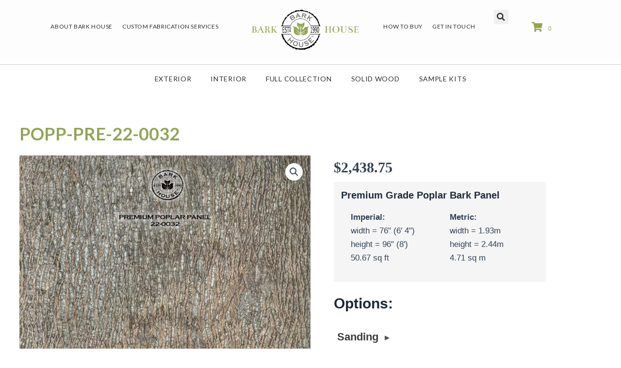

--- FILE ---
content_type: text/html; charset=UTF-8
request_url: https://barkhouse.com/product/popp-pre-22-0032/
body_size: 66867
content:
<!DOCTYPE html>
<html lang="en-US">
<head>
<meta charset="UTF-8">
<script>
var gform;gform||(document.addEventListener("gform_main_scripts_loaded",function(){gform.scriptsLoaded=!0}),document.addEventListener("gform/theme/scripts_loaded",function(){gform.themeScriptsLoaded=!0}),window.addEventListener("DOMContentLoaded",function(){gform.domLoaded=!0}),gform={domLoaded:!1,scriptsLoaded:!1,themeScriptsLoaded:!1,isFormEditor:()=>"function"==typeof InitializeEditor,callIfLoaded:function(o){return!(!gform.domLoaded||!gform.scriptsLoaded||!gform.themeScriptsLoaded&&!gform.isFormEditor()||(gform.isFormEditor()&&console.warn("The use of gform.initializeOnLoaded() is deprecated in the form editor context and will be removed in Gravity Forms 3.1."),o(),0))},initializeOnLoaded:function(o){gform.callIfLoaded(o)||(document.addEventListener("gform_main_scripts_loaded",()=>{gform.scriptsLoaded=!0,gform.callIfLoaded(o)}),document.addEventListener("gform/theme/scripts_loaded",()=>{gform.themeScriptsLoaded=!0,gform.callIfLoaded(o)}),window.addEventListener("DOMContentLoaded",()=>{gform.domLoaded=!0,gform.callIfLoaded(o)}))},hooks:{action:{},filter:{}},addAction:function(o,r,e,t){gform.addHook("action",o,r,e,t)},addFilter:function(o,r,e,t){gform.addHook("filter",o,r,e,t)},doAction:function(o){gform.doHook("action",o,arguments)},applyFilters:function(o){return gform.doHook("filter",o,arguments)},removeAction:function(o,r){gform.removeHook("action",o,r)},removeFilter:function(o,r,e){gform.removeHook("filter",o,r,e)},addHook:function(o,r,e,t,n){null==gform.hooks[o][r]&&(gform.hooks[o][r]=[]);var d=gform.hooks[o][r];null==n&&(n=r+"_"+d.length),gform.hooks[o][r].push({tag:n,callable:e,priority:t=null==t?10:t})},doHook:function(r,o,e){var t;if(e=Array.prototype.slice.call(e,1),null!=gform.hooks[r][o]&&((o=gform.hooks[r][o]).sort(function(o,r){return o.priority-r.priority}),o.forEach(function(o){"function"!=typeof(t=o.callable)&&(t=window[t]),"action"==r?t.apply(null,e):e[0]=t.apply(null,e)})),"filter"==r)return e[0]},removeHook:function(o,r,t,n){var e;null!=gform.hooks[o][r]&&(e=(e=gform.hooks[o][r]).filter(function(o,r,e){return!!(null!=n&&n!=o.tag||null!=t&&t!=o.priority)}),gform.hooks[o][r]=e)}});
</script>

<meta name="viewport" content="width=device-width, initial-scale=1">
	<link rel="profile" href="https://gmpg.org/xfn/11"> 
	<meta name='robots' content='index, follow, max-image-preview:large, max-snippet:-1, max-video-preview:-1' />
	<style>img:is([sizes="auto" i], [sizes^="auto," i]) { contain-intrinsic-size: 3000px 1500px }</style>
	<script>window._wca = window._wca || [];</script>

	<!-- This site is optimized with the Yoast SEO plugin v26.8 - https://yoast.com/product/yoast-seo-wordpress/ -->
	<title>POPP-PRE-22-0032 | Bark House®</title>
	<link rel="canonical" href="https://barkhouse.com/product/popp-pre-22-0032/" />
	<meta property="og:locale" content="en_US" />
	<meta property="og:type" content="article" />
	<meta property="og:title" content="POPP-PRE-22-0032 | Bark House®" />
	<meta property="og:url" content="https://barkhouse.com/product/popp-pre-22-0032/" />
	<meta property="og:site_name" content="Bark House®" />
	<meta property="article:publisher" content="https://www.facebook.com/pages/The-Bark-House-at-Highland-Craftsmen/112637332102820" />
	<meta property="article:modified_time" content="2024-08-20T15:51:05+00:00" />
	<meta property="og:image" content="https://barkhousev1.nyc3.cdn.digitaloceanspaces.com/uploads/2023/01/PRE-22-0032-76-X-8-scaled.jpg" />
	<meta property="og:image:width" content="1527" />
	<meta property="og:image:height" content="2048" />
	<meta property="og:image:type" content="image/jpeg" />
	<meta name="twitter:card" content="summary_large_image" />
	<meta name="twitter:site" content="@Bark_House" />
	<meta name="twitter:label1" content="Est. reading time" />
	<meta name="twitter:data1" content="1 minute" />
	<script type="application/ld+json" class="yoast-schema-graph">{"@context":"https://schema.org","@graph":[{"@type":"WebPage","@id":"https://barkhouse.com/product/popp-pre-22-0032/","url":"https://barkhouse.com/product/popp-pre-22-0032/","name":"POPP-PRE-22-0032 | Bark House®","isPartOf":{"@id":"https://barkhouse.com/#website"},"primaryImageOfPage":{"@id":"https://barkhouse.com/product/popp-pre-22-0032/#primaryimage"},"image":{"@id":"https://barkhouse.com/product/popp-pre-22-0032/#primaryimage"},"thumbnailUrl":"https://barkhousev1.nyc3.cdn.digitaloceanspaces.com/uploads/2023/01/PRE-22-0032-76-X-8-scaled.jpg","datePublished":"2023-01-18T16:41:20+00:00","dateModified":"2024-08-20T15:51:05+00:00","breadcrumb":{"@id":"https://barkhouse.com/product/popp-pre-22-0032/#breadcrumb"},"inLanguage":"en-US","potentialAction":[{"@type":"ReadAction","target":["https://barkhouse.com/product/popp-pre-22-0032/"]}]},{"@type":"ImageObject","inLanguage":"en-US","@id":"https://barkhouse.com/product/popp-pre-22-0032/#primaryimage","url":"https://barkhousev1.nyc3.cdn.digitaloceanspaces.com/uploads/2023/01/PRE-22-0032-76-X-8-scaled.jpg","contentUrl":"https://barkhousev1.nyc3.cdn.digitaloceanspaces.com/uploads/2023/01/PRE-22-0032-76-X-8-scaled.jpg","width":1527,"height":2048},{"@type":"BreadcrumbList","@id":"https://barkhouse.com/product/popp-pre-22-0032/#breadcrumb","itemListElement":[{"@type":"ListItem","position":1,"name":"Home","item":"https://barkhouse.com/"},{"@type":"ListItem","position":2,"name":"Shop","item":"https://barkhouse.com/?page_id=23743"},{"@type":"ListItem","position":3,"name":"POPP-PRE-22-0032"}]},{"@type":"WebSite","@id":"https://barkhouse.com/#website","url":"https://barkhouse.com/","name":"Bark House®","description":"Beautiful Outside and Within","publisher":{"@id":"https://barkhouse.com/#organization"},"potentialAction":[{"@type":"SearchAction","target":{"@type":"EntryPoint","urlTemplate":"https://barkhouse.com/?s={search_term_string}"},"query-input":{"@type":"PropertyValueSpecification","valueRequired":true,"valueName":"search_term_string"}}],"inLanguage":"en-US"},{"@type":"Organization","@id":"https://barkhouse.com/#organization","name":"Bark House®","url":"https://barkhouse.com/","logo":{"@type":"ImageObject","inLanguage":"en-US","@id":"https://barkhouse.com/#/schema/logo/image/","url":"https://barkhousev1.nyc3.cdn.digitaloceanspaces.com/uploads/2025/04/Bark-House-Logo.webp","contentUrl":"https://barkhousev1.nyc3.cdn.digitaloceanspaces.com/uploads/2025/04/Bark-House-Logo.webp","width":2048,"height":772,"caption":"Bark House®"},"image":{"@id":"https://barkhouse.com/#/schema/logo/image/"},"sameAs":["https://www.facebook.com/pages/The-Bark-House-at-Highland-Craftsmen/112637332102820","https://x.com/Bark_House","https://www.instagram.com/barkhouse_ig/"]}]}</script>
	<!-- / Yoast SEO plugin. -->


<link rel='dns-prefetch' href='//cdnjs.cloudflare.com' />
<link rel='dns-prefetch' href='//stats.wp.com' />
<link rel='dns-prefetch' href='//www.googletagmanager.com' />
<link rel='dns-prefetch' href='//fonts.googleapis.com' />
<link href='https://fonts.gstatic.com' crossorigin rel='preconnect' />
<link rel="alternate" type="application/rss+xml" title="Bark House® &raquo; Feed" href="https://barkhouse.com/feed/" />
<link rel="preload" href="https://cdnjs.cloudflare.com/ajax/libs/foundicons/3.0.0/foundation-icons.woff" as="font" type="font/woff2" crossorigin="anonymous">
<link rel="preload" href="https://barkhouse.com/wp-content/plugins/bb-plugin/fonts/fontawesome/5.15.4/webfonts/fa-solid-900.woff2" as="font" type="font/woff2" crossorigin="anonymous">
<link rel="preload" href="https://barkhouse.com/wp-content/plugins/bb-plugin/fonts/fontawesome/5.15.4/webfonts/fa-regular-400.woff2" as="font" type="font/woff2" crossorigin="anonymous">
<link rel="preload" href="https://barkhouse.com/wp-content/plugins/bb-plugin/fonts/fontawesome/5.15.4/webfonts/fa-brands-400.woff2" as="font" type="font/woff2" crossorigin="anonymous">
<script>
window._wpemojiSettings = {"baseUrl":"https:\/\/s.w.org\/images\/core\/emoji\/16.0.1\/72x72\/","ext":".png","svgUrl":"https:\/\/s.w.org\/images\/core\/emoji\/16.0.1\/svg\/","svgExt":".svg","source":{"concatemoji":"https:\/\/barkhouse.com\/wp-includes\/js\/wp-emoji-release.min.js?ver=6.8.3"}};
/*! This file is auto-generated */
!function(s,n){var o,i,e;function c(e){try{var t={supportTests:e,timestamp:(new Date).valueOf()};sessionStorage.setItem(o,JSON.stringify(t))}catch(e){}}function p(e,t,n){e.clearRect(0,0,e.canvas.width,e.canvas.height),e.fillText(t,0,0);var t=new Uint32Array(e.getImageData(0,0,e.canvas.width,e.canvas.height).data),a=(e.clearRect(0,0,e.canvas.width,e.canvas.height),e.fillText(n,0,0),new Uint32Array(e.getImageData(0,0,e.canvas.width,e.canvas.height).data));return t.every(function(e,t){return e===a[t]})}function u(e,t){e.clearRect(0,0,e.canvas.width,e.canvas.height),e.fillText(t,0,0);for(var n=e.getImageData(16,16,1,1),a=0;a<n.data.length;a++)if(0!==n.data[a])return!1;return!0}function f(e,t,n,a){switch(t){case"flag":return n(e,"\ud83c\udff3\ufe0f\u200d\u26a7\ufe0f","\ud83c\udff3\ufe0f\u200b\u26a7\ufe0f")?!1:!n(e,"\ud83c\udde8\ud83c\uddf6","\ud83c\udde8\u200b\ud83c\uddf6")&&!n(e,"\ud83c\udff4\udb40\udc67\udb40\udc62\udb40\udc65\udb40\udc6e\udb40\udc67\udb40\udc7f","\ud83c\udff4\u200b\udb40\udc67\u200b\udb40\udc62\u200b\udb40\udc65\u200b\udb40\udc6e\u200b\udb40\udc67\u200b\udb40\udc7f");case"emoji":return!a(e,"\ud83e\udedf")}return!1}function g(e,t,n,a){var r="undefined"!=typeof WorkerGlobalScope&&self instanceof WorkerGlobalScope?new OffscreenCanvas(300,150):s.createElement("canvas"),o=r.getContext("2d",{willReadFrequently:!0}),i=(o.textBaseline="top",o.font="600 32px Arial",{});return e.forEach(function(e){i[e]=t(o,e,n,a)}),i}function t(e){var t=s.createElement("script");t.src=e,t.defer=!0,s.head.appendChild(t)}"undefined"!=typeof Promise&&(o="wpEmojiSettingsSupports",i=["flag","emoji"],n.supports={everything:!0,everythingExceptFlag:!0},e=new Promise(function(e){s.addEventListener("DOMContentLoaded",e,{once:!0})}),new Promise(function(t){var n=function(){try{var e=JSON.parse(sessionStorage.getItem(o));if("object"==typeof e&&"number"==typeof e.timestamp&&(new Date).valueOf()<e.timestamp+604800&&"object"==typeof e.supportTests)return e.supportTests}catch(e){}return null}();if(!n){if("undefined"!=typeof Worker&&"undefined"!=typeof OffscreenCanvas&&"undefined"!=typeof URL&&URL.createObjectURL&&"undefined"!=typeof Blob)try{var e="postMessage("+g.toString()+"("+[JSON.stringify(i),f.toString(),p.toString(),u.toString()].join(",")+"));",a=new Blob([e],{type:"text/javascript"}),r=new Worker(URL.createObjectURL(a),{name:"wpTestEmojiSupports"});return void(r.onmessage=function(e){c(n=e.data),r.terminate(),t(n)})}catch(e){}c(n=g(i,f,p,u))}t(n)}).then(function(e){for(var t in e)n.supports[t]=e[t],n.supports.everything=n.supports.everything&&n.supports[t],"flag"!==t&&(n.supports.everythingExceptFlag=n.supports.everythingExceptFlag&&n.supports[t]);n.supports.everythingExceptFlag=n.supports.everythingExceptFlag&&!n.supports.flag,n.DOMReady=!1,n.readyCallback=function(){n.DOMReady=!0}}).then(function(){return e}).then(function(){var e;n.supports.everything||(n.readyCallback(),(e=n.source||{}).concatemoji?t(e.concatemoji):e.wpemoji&&e.twemoji&&(t(e.twemoji),t(e.wpemoji)))}))}((window,document),window._wpemojiSettings);
</script>
<link rel='stylesheet' id='astra-bb-builder-css' href='https://barkhouse.com/wp-content/themes/astra/assets/css/minified/compatibility/page-builder/bb-plugin.min.css?ver=4.10.1' media='all' />
<link rel='stylesheet' id='astra-theme-css-css' href='https://barkhouse.com/wp-content/themes/astra/assets/css/minified/main.min.css?ver=4.10.1' media='all' />
<style id='astra-theme-css-inline-css'>
:root{--ast-post-nav-space:0;--ast-container-default-xlg-padding:2.5em;--ast-container-default-lg-padding:2.5em;--ast-container-default-slg-padding:2em;--ast-container-default-md-padding:2.5em;--ast-container-default-sm-padding:2.5em;--ast-container-default-xs-padding:2.4em;--ast-container-default-xxs-padding:1.8em;--ast-code-block-background:#ECEFF3;--ast-comment-inputs-background:#F9FAFB;--ast-normal-container-width:1200px;--ast-narrow-container-width:750px;--ast-blog-title-font-weight:600;--ast-blog-meta-weight:600;--ast-global-color-primary:var(--ast-global-color-4);--ast-global-color-secondary:var(--ast-global-color-5);--ast-global-color-alternate-background:var(--ast-global-color-6);--ast-global-color-subtle-background:var(--ast-global-color-7);--ast-bg-style-guide:#F8FAFC;--ast-shadow-style-guide:0px 0px 4px 0 #00000057;--ast-global-dark-bg-style:#fff;--ast-global-dark-lfs:#fbfbfb;--ast-widget-bg-color:#fafafa;--ast-wc-container-head-bg-color:#fbfbfb;--ast-title-layout-bg:#eeeeee;--ast-search-border-color:#e7e7e7;--ast-lifter-hover-bg:#e6e6e6;--ast-gallery-block-color:#000;--srfm-color-input-label:var(--ast-global-color-2);}html{font-size:100%;}a{color:#93a453;}a:hover,a:focus{color:var(--ast-global-color-1);}body,button,input,select,textarea,.ast-button,.ast-custom-button{font-family:-apple-system,BlinkMacSystemFont,Segoe UI,Roboto,Oxygen-Sans,Ubuntu,Cantarell,Helvetica Neue,sans-serif;font-weight:400;font-size:16px;font-size:1rem;line-height:var(--ast-body-line-height,1.65);}blockquote{color:var(--ast-global-color-3);}h1,.entry-content h1,h2,.entry-content h2,h3,.entry-content h3,h4,.entry-content h4,h5,.entry-content h5,h6,.entry-content h6,.site-title,.site-title a{font-weight:600;}.ast-site-identity .site-title a{color:var(--ast-global-color-2);}.site-title{font-size:26px;font-size:1.625rem;display:block;}.site-header .site-description{font-size:15px;font-size:0.9375rem;display:none;}.entry-title{font-size:20px;font-size:1.25rem;}.ast-blog-single-element.ast-taxonomy-container a{font-size:14px;font-size:0.875rem;}.ast-blog-meta-container{font-size:13px;font-size:0.8125rem;}.archive .ast-article-post .ast-article-inner,.blog .ast-article-post .ast-article-inner,.archive .ast-article-post .ast-article-inner:hover,.blog .ast-article-post .ast-article-inner:hover{border-top-left-radius:6px;border-top-right-radius:6px;border-bottom-right-radius:6px;border-bottom-left-radius:6px;overflow:hidden;}h1,.entry-content h1{font-size:36px;font-size:2.25rem;font-weight:600;line-height:1.4em;}h2,.entry-content h2{font-size:30px;font-size:1.875rem;font-weight:600;line-height:1.3em;}h3,.entry-content h3{font-size:24px;font-size:1.5rem;font-weight:600;line-height:1.3em;}h4,.entry-content h4{font-size:20px;font-size:1.25rem;line-height:1.2em;font-weight:600;}h5,.entry-content h5{font-size:18px;font-size:1.125rem;line-height:1.2em;font-weight:600;}h6,.entry-content h6{font-size:16px;font-size:1rem;line-height:1.25em;font-weight:600;}::selection{background-color:#93a453;color:#000000;}body,h1,.entry-title a,.entry-content h1,h2,.entry-content h2,h3,.entry-content h3,h4,.entry-content h4,h5,.entry-content h5,h6,.entry-content h6{color:var(--ast-global-color-3);}.tagcloud a:hover,.tagcloud a:focus,.tagcloud a.current-item{color:#000000;border-color:#93a453;background-color:#93a453;}input:focus,input[type="text"]:focus,input[type="email"]:focus,input[type="url"]:focus,input[type="password"]:focus,input[type="reset"]:focus,input[type="search"]:focus,textarea:focus{border-color:#93a453;}input[type="radio"]:checked,input[type=reset],input[type="checkbox"]:checked,input[type="checkbox"]:hover:checked,input[type="checkbox"]:focus:checked,input[type=range]::-webkit-slider-thumb{border-color:#93a453;background-color:#93a453;box-shadow:none;}.site-footer a:hover + .post-count,.site-footer a:focus + .post-count{background:#93a453;border-color:#93a453;}.single .nav-links .nav-previous,.single .nav-links .nav-next{color:#93a453;}.entry-meta,.entry-meta *{line-height:1.45;color:#93a453;font-weight:600;}.entry-meta a:not(.ast-button):hover,.entry-meta a:not(.ast-button):hover *,.entry-meta a:not(.ast-button):focus,.entry-meta a:not(.ast-button):focus *,.page-links > .page-link,.page-links .page-link:hover,.post-navigation a:hover{color:var(--ast-global-color-1);}#cat option,.secondary .calendar_wrap thead a,.secondary .calendar_wrap thead a:visited{color:#93a453;}.secondary .calendar_wrap #today,.ast-progress-val span{background:#93a453;}.secondary a:hover + .post-count,.secondary a:focus + .post-count{background:#93a453;border-color:#93a453;}.calendar_wrap #today > a{color:#000000;}.page-links .page-link,.single .post-navigation a{color:var(--ast-global-color-3);}.ast-search-menu-icon .search-form button.search-submit{padding:0 4px;}.ast-search-menu-icon form.search-form{padding-right:0;}.ast-search-menu-icon.slide-search input.search-field{width:0;}.ast-header-search .ast-search-menu-icon.ast-dropdown-active .search-form,.ast-header-search .ast-search-menu-icon.ast-dropdown-active .search-field:focus{transition:all 0.2s;}.search-form input.search-field:focus{outline:none;}.ast-search-menu-icon .search-form button.search-submit:focus,.ast-theme-transparent-header .ast-header-search .ast-dropdown-active .ast-icon,.ast-theme-transparent-header .ast-inline-search .search-field:focus .ast-icon{color:var(--ast-global-color-1);}.ast-header-search .slide-search .search-form{border:2px solid var(--ast-global-color-0);}.ast-header-search .slide-search .search-field{background-color:(--ast-global-dark-bg-style);}.ast-archive-title{color:var(--ast-global-color-2);}.widget-title{font-size:22px;font-size:1.375rem;color:var(--ast-global-color-2);}.ast-single-post .entry-content a,.ast-comment-content a:not(.ast-comment-edit-reply-wrap a),.woocommerce-js .woocommerce-product-details__short-description a{text-decoration:underline;}.ast-single-post .elementor-widget-button .elementor-button,.ast-single-post .entry-content .uagb-tab a,.ast-single-post .entry-content .uagb-ifb-cta a,.ast-single-post .entry-content .uabb-module-content a,.ast-single-post .entry-content .uagb-post-grid a,.ast-single-post .entry-content .uagb-timeline a,.ast-single-post .entry-content .uagb-toc__wrap a,.ast-single-post .entry-content .uagb-taxomony-box a,.ast-single-post .entry-content .woocommerce a,.entry-content .wp-block-latest-posts > li > a,.ast-single-post .entry-content .wp-block-file__button,li.ast-post-filter-single,.ast-single-post .ast-comment-content .comment-reply-link,.ast-single-post .ast-comment-content .comment-edit-link,.entry-content [CLASS*="wc-block"] .wc-block-components-button,.entry-content [CLASS*="wc-block"] .wc-block-components-totals-coupon-link,.entry-content [CLASS*="wc-block"] .wc-block-components-product-name{text-decoration:none;}.ast-search-menu-icon.slide-search a:focus-visible:focus-visible,.astra-search-icon:focus-visible,#close:focus-visible,a:focus-visible,.ast-menu-toggle:focus-visible,.site .skip-link:focus-visible,.wp-block-loginout input:focus-visible,.wp-block-search.wp-block-search__button-inside .wp-block-search__inside-wrapper,.ast-header-navigation-arrow:focus-visible,.woocommerce .wc-proceed-to-checkout > .checkout-button:focus-visible,.woocommerce .woocommerce-MyAccount-navigation ul li a:focus-visible,.ast-orders-table__row .ast-orders-table__cell:focus-visible,.woocommerce .woocommerce-order-details .order-again > .button:focus-visible,.woocommerce .woocommerce-message a.button.wc-forward:focus-visible,.woocommerce #minus_qty:focus-visible,.woocommerce #plus_qty:focus-visible,a#ast-apply-coupon:focus-visible,.woocommerce .woocommerce-info a:focus-visible,.woocommerce .astra-shop-summary-wrap a:focus-visible,.woocommerce a.wc-forward:focus-visible,#ast-apply-coupon:focus-visible,.woocommerce-js .woocommerce-mini-cart-item a.remove:focus-visible,#close:focus-visible,.button.search-submit:focus-visible,#search_submit:focus,.normal-search:focus-visible,.ast-header-account-wrap:focus-visible,.woocommerce .ast-on-card-button.ast-quick-view-trigger:focus{outline-style:dotted;outline-color:inherit;outline-width:thin;}input:focus,input[type="text"]:focus,input[type="email"]:focus,input[type="url"]:focus,input[type="password"]:focus,input[type="reset"]:focus,input[type="search"]:focus,input[type="number"]:focus,textarea:focus,.wp-block-search__input:focus,[data-section="section-header-mobile-trigger"] .ast-button-wrap .ast-mobile-menu-trigger-minimal:focus,.ast-mobile-popup-drawer.active .menu-toggle-close:focus,.woocommerce-ordering select.orderby:focus,#ast-scroll-top:focus,#coupon_code:focus,.woocommerce-page #comment:focus,.woocommerce #reviews #respond input#submit:focus,.woocommerce a.add_to_cart_button:focus,.woocommerce .button.single_add_to_cart_button:focus,.woocommerce .woocommerce-cart-form button:focus,.woocommerce .woocommerce-cart-form__cart-item .quantity .qty:focus,.woocommerce .woocommerce-billing-fields .woocommerce-billing-fields__field-wrapper .woocommerce-input-wrapper > .input-text:focus,.woocommerce #order_comments:focus,.woocommerce #place_order:focus,.woocommerce .woocommerce-address-fields .woocommerce-address-fields__field-wrapper .woocommerce-input-wrapper > .input-text:focus,.woocommerce .woocommerce-MyAccount-content form button:focus,.woocommerce .woocommerce-MyAccount-content .woocommerce-EditAccountForm .woocommerce-form-row .woocommerce-Input.input-text:focus,.woocommerce .ast-woocommerce-container .woocommerce-pagination ul.page-numbers li a:focus,body #content .woocommerce form .form-row .select2-container--default .select2-selection--single:focus,#ast-coupon-code:focus,.woocommerce.woocommerce-js .quantity input[type=number]:focus,.woocommerce-js .woocommerce-mini-cart-item .quantity input[type=number]:focus,.woocommerce p#ast-coupon-trigger:focus{border-style:dotted;border-color:inherit;border-width:thin;}input{outline:none;}.woocommerce-js input[type=text]:focus,.woocommerce-js input[type=email]:focus,.woocommerce-js textarea:focus,input[type=number]:focus,.comments-area textarea#comment:focus,.comments-area textarea#comment:active,.comments-area .ast-comment-formwrap input[type="text"]:focus,.comments-area .ast-comment-formwrap input[type="text"]:active{outline-style:unset;outline-color:inherit;outline-width:thin;}.ast-logo-title-inline .site-logo-img{padding-right:1em;}body .ast-oembed-container *{position:absolute;top:0;width:100%;height:100%;left:0;}body .wp-block-embed-pocket-casts .ast-oembed-container *{position:unset;}.ast-single-post-featured-section + article {margin-top: 2em;}.site-content .ast-single-post-featured-section img {width: 100%;overflow: hidden;object-fit: cover;}.ast-separate-container .site-content .ast-single-post-featured-section + article {margin-top: -80px;z-index: 9;position: relative;border-radius: 4px;}@media (min-width: 922px) {.ast-no-sidebar .site-content .ast-article-image-container--wide {margin-left: -120px;margin-right: -120px;max-width: unset;width: unset;}.ast-left-sidebar .site-content .ast-article-image-container--wide,.ast-right-sidebar .site-content .ast-article-image-container--wide {margin-left: -10px;margin-right: -10px;}.site-content .ast-article-image-container--full {margin-left: calc( -50vw + 50%);margin-right: calc( -50vw + 50%);max-width: 100vw;width: 100vw;}.ast-left-sidebar .site-content .ast-article-image-container--full,.ast-right-sidebar .site-content .ast-article-image-container--full {margin-left: -10px;margin-right: -10px;max-width: inherit;width: auto;}}.site > .ast-single-related-posts-container {margin-top: 0;}@media (min-width: 922px) {.ast-desktop .ast-container--narrow {max-width: var(--ast-narrow-container-width);margin: 0 auto;}}input[type="text"],input[type="number"],input[type="email"],input[type="url"],input[type="password"],input[type="search"],input[type=reset],input[type=tel],input[type=date],select,textarea{font-size:16px;font-style:normal;font-weight:400;line-height:24px;width:100%;padding:12px 16px;border-radius:4px;box-shadow:0px 1px 2px 0px rgba(0,0,0,0.05);color:var(--ast-form-input-text,#475569);}input[type="text"],input[type="number"],input[type="email"],input[type="url"],input[type="password"],input[type="search"],input[type=reset],input[type=tel],input[type=date],select{height:40px;}input[type="date"]{border-width:1px;border-style:solid;border-color:var(--ast-border-color);background:var( --ast-global-color-secondary,--ast-global-color-5 );}input[type="text"]:focus,input[type="number"]:focus,input[type="email"]:focus,input[type="url"]:focus,input[type="password"]:focus,input[type="search"]:focus,input[type=reset]:focus,input[type="tel"]:focus,input[type="date"]:focus,select:focus,textarea:focus{border-color:#046BD2;box-shadow:none;outline:none;color:var(--ast-form-input-focus-text,#475569);}label,legend{color:#111827;font-size:14px;font-style:normal;font-weight:500;line-height:20px;}select{padding:6px 10px;}fieldset{padding:30px;border-radius:4px;}button,.ast-button,.button,input[type="button"],input[type="reset"],input[type="submit"]{border-radius:4px;box-shadow:0px 1px 2px 0px rgba(0,0,0,0.05);}:root{--ast-comment-inputs-background:#FFF;}::placeholder{color:var(--ast-form-field-color,#9CA3AF);}::-ms-input-placeholder{color:var(--ast-form-field-color,#9CA3AF);}input[type="radio"].gfield-choice-input:checked,input[type="checkbox"].gfield-choice-input:checked,.ginput_container_consent input[type="checkbox"]:checked{border-color:inherit;background-color:inherit;}input[type="radio"].gfield-choice-input:focus,input[type="checkbox"].gfield-choice-input:focus,.ginput_container_consent input[type="checkbox"]:focus{border-style:disable;border-color:#046BD2;border-width:thin;box-shadow:none;outline:none;color:var(--ast-form-input-focus-text,#475569);}@media (max-width:921.9px){#ast-desktop-header{display:none;}}@media (min-width:922px){#ast-mobile-header{display:none;}}.wp-block-buttons.aligncenter{justify-content:center;}@media (max-width:921px){.ast-theme-transparent-header #primary,.ast-theme-transparent-header #secondary{padding:0;}}@media (max-width:921px){.ast-plain-container.ast-no-sidebar #primary{padding:0;}}.ast-plain-container.ast-no-sidebar #primary{margin-top:0;margin-bottom:0;}@media (min-width:1200px){.ast-plain-container.ast-no-sidebar #primary{margin-top:60px;margin-bottom:60px;}}.wp-block-button.is-style-outline .wp-block-button__link{border-color:#93a453;}div.wp-block-button.is-style-outline > .wp-block-button__link:not(.has-text-color),div.wp-block-button.wp-block-button__link.is-style-outline:not(.has-text-color){color:#93a453;}.wp-block-button.is-style-outline .wp-block-button__link:hover,.wp-block-buttons .wp-block-button.is-style-outline .wp-block-button__link:focus,.wp-block-buttons .wp-block-button.is-style-outline > .wp-block-button__link:not(.has-text-color):hover,.wp-block-buttons .wp-block-button.wp-block-button__link.is-style-outline:not(.has-text-color):hover{color:#ffffff;background-color:var(--ast-global-color-1);border-color:var(--ast-global-color-1);}.post-page-numbers.current .page-link,.ast-pagination .page-numbers.current{color:#000000;border-color:#93a453;background-color:#93a453;}.wp-block-buttons .wp-block-button.is-style-outline .wp-block-button__link.wp-element-button,.ast-outline-button,.wp-block-uagb-buttons-child .uagb-buttons-repeater.ast-outline-button{border-color:#93a453;border-top-width:2px;border-right-width:2px;border-bottom-width:2px;border-left-width:2px;font-family:inherit;font-weight:500;font-size:16px;font-size:1rem;line-height:1em;padding-top:13px;padding-right:30px;padding-bottom:13px;padding-left:30px;}.wp-block-buttons .wp-block-button.is-style-outline > .wp-block-button__link:not(.has-text-color),.wp-block-buttons .wp-block-button.wp-block-button__link.is-style-outline:not(.has-text-color),.ast-outline-button{color:#93a453;}.wp-block-button.is-style-outline .wp-block-button__link:hover,.wp-block-buttons .wp-block-button.is-style-outline .wp-block-button__link:focus,.wp-block-buttons .wp-block-button.is-style-outline > .wp-block-button__link:not(.has-text-color):hover,.wp-block-buttons .wp-block-button.wp-block-button__link.is-style-outline:not(.has-text-color):hover,.ast-outline-button:hover,.ast-outline-button:focus,.wp-block-uagb-buttons-child .uagb-buttons-repeater.ast-outline-button:hover,.wp-block-uagb-buttons-child .uagb-buttons-repeater.ast-outline-button:focus{color:#ffffff;background-color:var(--ast-global-color-1);border-color:var(--ast-global-color-1);}.ast-single-post .entry-content a.ast-outline-button,.ast-single-post .entry-content .is-style-outline>.wp-block-button__link{text-decoration:none;}.wp-block-button .wp-block-button__link.wp-element-button.is-style-outline:not(.has-background),.wp-block-button.is-style-outline>.wp-block-button__link.wp-element-button:not(.has-background),.ast-outline-button{background-color:transparent;}.uagb-buttons-repeater.ast-outline-button{border-radius:9999px;}@media (max-width:921px){.wp-block-buttons .wp-block-button.is-style-outline .wp-block-button__link.wp-element-button,.ast-outline-button,.wp-block-uagb-buttons-child .uagb-buttons-repeater.ast-outline-button{padding-top:12px;padding-right:28px;padding-bottom:12px;padding-left:28px;}}@media (max-width:544px){.wp-block-buttons .wp-block-button.is-style-outline .wp-block-button__link.wp-element-button,.ast-outline-button,.wp-block-uagb-buttons-child .uagb-buttons-repeater.ast-outline-button{padding-top:10px;padding-right:24px;padding-bottom:10px;padding-left:24px;}}.entry-content[data-ast-blocks-layout] > figure{margin-bottom:1em;}h1.widget-title{font-weight:600;}h2.widget-title{font-weight:600;}h3.widget-title{font-weight:600;}#page{display:flex;flex-direction:column;min-height:100vh;}.ast-404-layout-1 h1.page-title{color:var(--ast-global-color-2);}.single .post-navigation a{line-height:1em;height:inherit;}.error-404 .page-sub-title{font-size:1.5rem;font-weight:inherit;}.search .site-content .content-area .search-form{margin-bottom:0;}#page .site-content{flex-grow:1;}.widget{margin-bottom:1.25em;}#secondary li{line-height:1.5em;}#secondary .wp-block-group h2{margin-bottom:0.7em;}#secondary h2{font-size:1.7rem;}.ast-separate-container .ast-article-post,.ast-separate-container .ast-article-single,.ast-separate-container .comment-respond{padding:2.5em;}.ast-separate-container .ast-article-single .ast-article-single{padding:0;}.ast-article-single .wp-block-post-template-is-layout-grid{padding-left:0;}.ast-separate-container .comments-title,.ast-narrow-container .comments-title{padding:1.5em 2em;}.ast-page-builder-template .comment-form-textarea,.ast-comment-formwrap .ast-grid-common-col{padding:0;}.ast-comment-formwrap{padding:0;display:inline-flex;column-gap:20px;width:100%;margin-left:0;margin-right:0;}.comments-area textarea#comment:focus,.comments-area textarea#comment:active,.comments-area .ast-comment-formwrap input[type="text"]:focus,.comments-area .ast-comment-formwrap input[type="text"]:active {box-shadow:none;outline:none;}.archive.ast-page-builder-template .entry-header{margin-top:2em;}.ast-page-builder-template .ast-comment-formwrap{width:100%;}.entry-title{margin-bottom:0.6em;}.ast-archive-description p{font-size:inherit;font-weight:inherit;line-height:inherit;}.ast-article-single img{box-shadow:0 0 30px 0 rgba(0,0,0,.15);-webkit-box-shadow:0 0 30px 0 rgba(0,0,0,.15);-moz-box-shadow:0 0 30px 0 rgba(0,0,0,.15);}.ast-separate-container .ast-comment-list li.depth-1,.hentry{margin-bottom:1.5em;}.site-content section.ast-archive-description{margin-bottom:2em;}@media (min-width:921px){.ast-left-sidebar.ast-page-builder-template #secondary,.archive.ast-right-sidebar.ast-page-builder-template .site-main{padding-left:20px;padding-right:20px;}}@media (max-width:544px){.ast-comment-formwrap.ast-row{column-gap:10px;display:inline-block;}#ast-commentform .ast-grid-common-col{position:relative;width:100%;}}@media (min-width:1201px){.ast-separate-container .ast-article-post,.ast-separate-container .ast-article-single,.ast-separate-container .ast-author-box,.ast-separate-container .ast-404-layout-1,.ast-separate-container .no-results{padding:2.5em;}}@media (max-width:921px){.ast-separate-container #primary,.ast-separate-container #secondary{padding:1.5em 0;}#primary,#secondary{padding:1.5em 0;margin:0;}.ast-left-sidebar #content > .ast-container{display:flex;flex-direction:column-reverse;width:100%;}}@media (min-width:922px){.ast-separate-container.ast-right-sidebar #primary,.ast-separate-container.ast-left-sidebar #primary{border:0;}.search-no-results.ast-separate-container #primary{margin-bottom:4em;}}.wp-block-button .wp-block-button__link{color:#000000;}.wp-block-button .wp-block-button__link:hover,.wp-block-button .wp-block-button__link:focus{color:#ffffff;background-color:var(--ast-global-color-1);border-color:var(--ast-global-color-1);}.wp-block-button .wp-block-button__link,.wp-block-search .wp-block-search__button,body .wp-block-file .wp-block-file__button{border-color:#93a453;background-color:#93a453;color:#000000;font-family:inherit;font-weight:500;line-height:1em;font-size:16px;font-size:1rem;padding-top:15px;padding-right:30px;padding-bottom:15px;padding-left:30px;}.ast-single-post .entry-content .wp-block-button .wp-block-button__link,.ast-single-post .entry-content .wp-block-search .wp-block-search__button,body .entry-content .wp-block-file .wp-block-file__button{text-decoration:none;}@media (max-width:921px){.wp-block-button .wp-block-button__link,.wp-block-search .wp-block-search__button,body .wp-block-file .wp-block-file__button{padding-top:14px;padding-right:28px;padding-bottom:14px;padding-left:28px;}}@media (max-width:544px){.wp-block-button .wp-block-button__link,.wp-block-search .wp-block-search__button,body .wp-block-file .wp-block-file__button{padding-top:12px;padding-right:24px;padding-bottom:12px;padding-left:24px;}}.menu-toggle,button,.ast-button,.ast-custom-button,.button,input#submit,input[type="button"],input[type="submit"],input[type="reset"],#comments .submit,.search .search-submit,form[CLASS*="wp-block-search__"].wp-block-search .wp-block-search__inside-wrapper .wp-block-search__button,body .wp-block-file .wp-block-file__button,.search .search-submit,.woocommerce-js a.button,.woocommerce button.button,.woocommerce .woocommerce-message a.button,.woocommerce #respond input#submit.alt,.woocommerce input.button.alt,.woocommerce input.button,.woocommerce input.button:disabled,.woocommerce input.button:disabled[disabled],.woocommerce input.button:disabled:hover,.woocommerce input.button:disabled[disabled]:hover,.woocommerce #respond input#submit,.woocommerce button.button.alt.disabled,.wc-block-grid__products .wc-block-grid__product .wp-block-button__link,.wc-block-grid__product-onsale,[CLASS*="wc-block"] button,.woocommerce-js .astra-cart-drawer .astra-cart-drawer-content .woocommerce-mini-cart__buttons .button:not(.checkout):not(.ast-continue-shopping),.woocommerce-js .astra-cart-drawer .astra-cart-drawer-content .woocommerce-mini-cart__buttons a.checkout,.woocommerce button.button.alt.disabled.wc-variation-selection-needed,[CLASS*="wc-block"] .wc-block-components-button{border-style:solid;border-top-width:0;border-right-width:0;border-left-width:0;border-bottom-width:0;color:#000000;border-color:#93a453;background-color:#93a453;padding-top:15px;padding-right:30px;padding-bottom:15px;padding-left:30px;font-family:inherit;font-weight:500;font-size:16px;font-size:1rem;line-height:1em;}button:focus,.menu-toggle:hover,button:hover,.ast-button:hover,.ast-custom-button:hover .button:hover,.ast-custom-button:hover ,input[type=reset]:hover,input[type=reset]:focus,input#submit:hover,input#submit:focus,input[type="button"]:hover,input[type="button"]:focus,input[type="submit"]:hover,input[type="submit"]:focus,form[CLASS*="wp-block-search__"].wp-block-search .wp-block-search__inside-wrapper .wp-block-search__button:hover,form[CLASS*="wp-block-search__"].wp-block-search .wp-block-search__inside-wrapper .wp-block-search__button:focus,body .wp-block-file .wp-block-file__button:hover,body .wp-block-file .wp-block-file__button:focus,.woocommerce-js a.button:hover,.woocommerce button.button:hover,.woocommerce .woocommerce-message a.button:hover,.woocommerce #respond input#submit:hover,.woocommerce #respond input#submit.alt:hover,.woocommerce input.button.alt:hover,.woocommerce input.button:hover,.woocommerce button.button.alt.disabled:hover,.wc-block-grid__products .wc-block-grid__product .wp-block-button__link:hover,[CLASS*="wc-block"] button:hover,.woocommerce-js .astra-cart-drawer .astra-cart-drawer-content .woocommerce-mini-cart__buttons .button:not(.checkout):not(.ast-continue-shopping):hover,.woocommerce-js .astra-cart-drawer .astra-cart-drawer-content .woocommerce-mini-cart__buttons a.checkout:hover,.woocommerce button.button.alt.disabled.wc-variation-selection-needed:hover,[CLASS*="wc-block"] .wc-block-components-button:hover,[CLASS*="wc-block"] .wc-block-components-button:focus{color:#ffffff;background-color:var(--ast-global-color-1);border-color:var(--ast-global-color-1);}form[CLASS*="wp-block-search__"].wp-block-search .wp-block-search__inside-wrapper .wp-block-search__button.has-icon{padding-top:calc(15px - 3px);padding-right:calc(30px - 3px);padding-bottom:calc(15px - 3px);padding-left:calc(30px - 3px);}@media (max-width:921px){.menu-toggle,button,.ast-button,.ast-custom-button,.button,input#submit,input[type="button"],input[type="submit"],input[type="reset"],#comments .submit,.search .search-submit,form[CLASS*="wp-block-search__"].wp-block-search .wp-block-search__inside-wrapper .wp-block-search__button,body .wp-block-file .wp-block-file__button,.search .search-submit,.woocommerce-js a.button,.woocommerce button.button,.woocommerce .woocommerce-message a.button,.woocommerce #respond input#submit.alt,.woocommerce input.button.alt,.woocommerce input.button,.woocommerce input.button:disabled,.woocommerce input.button:disabled[disabled],.woocommerce input.button:disabled:hover,.woocommerce input.button:disabled[disabled]:hover,.woocommerce #respond input#submit,.woocommerce button.button.alt.disabled,.wc-block-grid__products .wc-block-grid__product .wp-block-button__link,.wc-block-grid__product-onsale,[CLASS*="wc-block"] button,.woocommerce-js .astra-cart-drawer .astra-cart-drawer-content .woocommerce-mini-cart__buttons .button:not(.checkout):not(.ast-continue-shopping),.woocommerce-js .astra-cart-drawer .astra-cart-drawer-content .woocommerce-mini-cart__buttons a.checkout,.woocommerce button.button.alt.disabled.wc-variation-selection-needed,[CLASS*="wc-block"] .wc-block-components-button{padding-top:14px;padding-right:28px;padding-bottom:14px;padding-left:28px;}}@media (max-width:544px){.menu-toggle,button,.ast-button,.ast-custom-button,.button,input#submit,input[type="button"],input[type="submit"],input[type="reset"],#comments .submit,.search .search-submit,form[CLASS*="wp-block-search__"].wp-block-search .wp-block-search__inside-wrapper .wp-block-search__button,body .wp-block-file .wp-block-file__button,.search .search-submit,.woocommerce-js a.button,.woocommerce button.button,.woocommerce .woocommerce-message a.button,.woocommerce #respond input#submit.alt,.woocommerce input.button.alt,.woocommerce input.button,.woocommerce input.button:disabled,.woocommerce input.button:disabled[disabled],.woocommerce input.button:disabled:hover,.woocommerce input.button:disabled[disabled]:hover,.woocommerce #respond input#submit,.woocommerce button.button.alt.disabled,.wc-block-grid__products .wc-block-grid__product .wp-block-button__link,.wc-block-grid__product-onsale,[CLASS*="wc-block"] button,.woocommerce-js .astra-cart-drawer .astra-cart-drawer-content .woocommerce-mini-cart__buttons .button:not(.checkout):not(.ast-continue-shopping),.woocommerce-js .astra-cart-drawer .astra-cart-drawer-content .woocommerce-mini-cart__buttons a.checkout,.woocommerce button.button.alt.disabled.wc-variation-selection-needed,[CLASS*="wc-block"] .wc-block-components-button{padding-top:12px;padding-right:24px;padding-bottom:12px;padding-left:24px;}}@media (max-width:921px){.ast-mobile-header-stack .main-header-bar .ast-search-menu-icon{display:inline-block;}.ast-header-break-point.ast-header-custom-item-outside .ast-mobile-header-stack .main-header-bar .ast-search-icon{margin:0;}.ast-comment-avatar-wrap img{max-width:2.5em;}.ast-comment-meta{padding:0 1.8888em 1.3333em;}}@media (min-width:544px){.ast-container{max-width:100%;}}@media (max-width:544px){.ast-separate-container .ast-article-post,.ast-separate-container .ast-article-single,.ast-separate-container .comments-title,.ast-separate-container .ast-archive-description{padding:1.5em 1em;}.ast-separate-container #content .ast-container{padding-left:0.54em;padding-right:0.54em;}.ast-separate-container .ast-comment-list .bypostauthor{padding:.5em;}.ast-search-menu-icon.ast-dropdown-active .search-field{width:170px;}} #ast-mobile-header .ast-site-header-cart-li a{pointer-events:none;}.ast-separate-container{background-color:var(--ast-global-color-5);background-image:none;}@media (max-width:921px){.site-title{display:block;}.site-header .site-description{display:none;}h1,.entry-content h1{font-size:30px;font-size:1.875rem;}h2,.entry-content h2{font-size:25px;font-size:1.5625rem;}h3,.entry-content h3{font-size:20px;font-size:1.25rem;}}@media (max-width:544px){.site-title{display:block;}.site-header .site-description{display:none;}h1,.entry-content h1{font-size:30px;font-size:1.875rem;}h2,.entry-content h2{font-size:25px;font-size:1.5625rem;}h3,.entry-content h3{font-size:20px;font-size:1.25rem;}}@media (max-width:921px){html{font-size:91.2%;}}@media (max-width:544px){html{font-size:91.2%;}}@media (min-width:922px){.ast-container{max-width:1240px;}}@media (min-width:922px){.site-content .ast-container{display:flex;}}@media (max-width:921px){.site-content .ast-container{flex-direction:column;}}.entry-content h1,.entry-content h2,.entry-content h3,.entry-content h4,.entry-content h5,.entry-content h6{clear:none;}@media (min-width:922px){.main-header-menu .sub-menu .menu-item.ast-left-align-sub-menu:hover > .sub-menu,.main-header-menu .sub-menu .menu-item.ast-left-align-sub-menu.focus > .sub-menu{margin-left:-0px;}}.entry-content li > p{margin-bottom:0;}.site .comments-area{padding-bottom:2em;margin-top:2em;}.wp-block-file {display: flex;align-items: center;flex-wrap: wrap;justify-content: space-between;}.wp-block-pullquote {border: none;}.wp-block-pullquote blockquote::before {content: "\201D";font-family: "Helvetica",sans-serif;display: flex;transform: rotate( 180deg );font-size: 6rem;font-style: normal;line-height: 1;font-weight: bold;align-items: center;justify-content: center;}.has-text-align-right > blockquote::before {justify-content: flex-start;}.has-text-align-left > blockquote::before {justify-content: flex-end;}figure.wp-block-pullquote.is-style-solid-color blockquote {max-width: 100%;text-align: inherit;}:root {--wp--custom--ast-default-block-top-padding: 3em;--wp--custom--ast-default-block-right-padding: 3em;--wp--custom--ast-default-block-bottom-padding: 3em;--wp--custom--ast-default-block-left-padding: 3em;--wp--custom--ast-container-width: 1200px;--wp--custom--ast-content-width-size: 1200px;--wp--custom--ast-wide-width-size: calc(1200px + var(--wp--custom--ast-default-block-left-padding) + var(--wp--custom--ast-default-block-right-padding));}.ast-narrow-container {--wp--custom--ast-content-width-size: 750px;--wp--custom--ast-wide-width-size: 750px;}@media(max-width: 921px) {:root {--wp--custom--ast-default-block-top-padding: 3em;--wp--custom--ast-default-block-right-padding: 2em;--wp--custom--ast-default-block-bottom-padding: 3em;--wp--custom--ast-default-block-left-padding: 2em;}}@media(max-width: 544px) {:root {--wp--custom--ast-default-block-top-padding: 3em;--wp--custom--ast-default-block-right-padding: 1.5em;--wp--custom--ast-default-block-bottom-padding: 3em;--wp--custom--ast-default-block-left-padding: 1.5em;}}.entry-content > .wp-block-group,.entry-content > .wp-block-cover,.entry-content > .wp-block-columns {padding-top: var(--wp--custom--ast-default-block-top-padding);padding-right: var(--wp--custom--ast-default-block-right-padding);padding-bottom: var(--wp--custom--ast-default-block-bottom-padding);padding-left: var(--wp--custom--ast-default-block-left-padding);}.ast-plain-container.ast-no-sidebar .entry-content > .alignfull,.ast-page-builder-template .ast-no-sidebar .entry-content > .alignfull {margin-left: calc( -50vw + 50%);margin-right: calc( -50vw + 50%);max-width: 100vw;width: 100vw;}.ast-plain-container.ast-no-sidebar .entry-content .alignfull .alignfull,.ast-page-builder-template.ast-no-sidebar .entry-content .alignfull .alignfull,.ast-plain-container.ast-no-sidebar .entry-content .alignfull .alignwide,.ast-page-builder-template.ast-no-sidebar .entry-content .alignfull .alignwide,.ast-plain-container.ast-no-sidebar .entry-content .alignwide .alignfull,.ast-page-builder-template.ast-no-sidebar .entry-content .alignwide .alignfull,.ast-plain-container.ast-no-sidebar .entry-content .alignwide .alignwide,.ast-page-builder-template.ast-no-sidebar .entry-content .alignwide .alignwide,.ast-plain-container.ast-no-sidebar .entry-content .wp-block-column .alignfull,.ast-page-builder-template.ast-no-sidebar .entry-content .wp-block-column .alignfull,.ast-plain-container.ast-no-sidebar .entry-content .wp-block-column .alignwide,.ast-page-builder-template.ast-no-sidebar .entry-content .wp-block-column .alignwide {margin-left: auto;margin-right: auto;width: 100%;}[data-ast-blocks-layout] .wp-block-separator:not(.is-style-dots) {height: 0;}[data-ast-blocks-layout] .wp-block-separator {margin: 20px auto;}[data-ast-blocks-layout] .wp-block-separator:not(.is-style-wide):not(.is-style-dots) {max-width: 100px;}[data-ast-blocks-layout] .wp-block-separator.has-background {padding: 0;}.entry-content[data-ast-blocks-layout] > * {max-width: var(--wp--custom--ast-content-width-size);margin-left: auto;margin-right: auto;}.entry-content[data-ast-blocks-layout] > .alignwide {max-width: var(--wp--custom--ast-wide-width-size);}.entry-content[data-ast-blocks-layout] .alignfull {max-width: none;}.entry-content .wp-block-columns {margin-bottom: 0;}blockquote {margin: 1.5em;border-color: rgba(0,0,0,0.05);}.wp-block-quote:not(.has-text-align-right):not(.has-text-align-center) {border-left: 5px solid rgba(0,0,0,0.05);}.has-text-align-right > blockquote,blockquote.has-text-align-right {border-right: 5px solid rgba(0,0,0,0.05);}.has-text-align-left > blockquote,blockquote.has-text-align-left {border-left: 5px solid rgba(0,0,0,0.05);}.wp-block-site-tagline,.wp-block-latest-posts .read-more {margin-top: 15px;}.wp-block-loginout p label {display: block;}.wp-block-loginout p:not(.login-remember):not(.login-submit) input {width: 100%;}.wp-block-loginout input:focus {border-color: transparent;}.wp-block-loginout input:focus {outline: thin dotted;}.entry-content .wp-block-media-text .wp-block-media-text__content {padding: 0 0 0 8%;}.entry-content .wp-block-media-text.has-media-on-the-right .wp-block-media-text__content {padding: 0 8% 0 0;}.entry-content .wp-block-media-text.has-background .wp-block-media-text__content {padding: 8%;}.entry-content .wp-block-cover:not([class*="background-color"]):not(.has-text-color.has-link-color) .wp-block-cover__inner-container,.entry-content .wp-block-cover:not([class*="background-color"]) .wp-block-cover-image-text,.entry-content .wp-block-cover:not([class*="background-color"]) .wp-block-cover-text,.entry-content .wp-block-cover-image:not([class*="background-color"]) .wp-block-cover__inner-container,.entry-content .wp-block-cover-image:not([class*="background-color"]) .wp-block-cover-image-text,.entry-content .wp-block-cover-image:not([class*="background-color"]) .wp-block-cover-text {color: var(--ast-global-color-primary,var(--ast-global-color-5));}.wp-block-loginout .login-remember input {width: 1.1rem;height: 1.1rem;margin: 0 5px 4px 0;vertical-align: middle;}.wp-block-latest-posts > li > *:first-child,.wp-block-latest-posts:not(.is-grid) > li:first-child {margin-top: 0;}.entry-content > .wp-block-buttons,.entry-content > .wp-block-uagb-buttons {margin-bottom: 1.5em;}.wp-block-search__inside-wrapper .wp-block-search__input {padding: 0 10px;color: var(--ast-global-color-3);background: var(--ast-global-color-primary,var(--ast-global-color-5));border-color: var(--ast-border-color);}.wp-block-latest-posts .read-more {margin-bottom: 1.5em;}.wp-block-search__no-button .wp-block-search__inside-wrapper .wp-block-search__input {padding-top: 5px;padding-bottom: 5px;}.wp-block-latest-posts .wp-block-latest-posts__post-date,.wp-block-latest-posts .wp-block-latest-posts__post-author {font-size: 1rem;}.wp-block-latest-posts > li > *,.wp-block-latest-posts:not(.is-grid) > li {margin-top: 12px;margin-bottom: 12px;}.ast-page-builder-template .entry-content[data-ast-blocks-layout] > *,.ast-page-builder-template .entry-content[data-ast-blocks-layout] > .alignfull:not(.wp-block-group):not(.uagb-is-root-container) > * {max-width: none;}.ast-page-builder-template .entry-content[data-ast-blocks-layout] > .alignwide:not(.uagb-is-root-container) > * {max-width: var(--wp--custom--ast-wide-width-size);}.ast-page-builder-template .entry-content[data-ast-blocks-layout] > .inherit-container-width > *,.ast-page-builder-template .entry-content[data-ast-blocks-layout] > *:not(.wp-block-group):not(.uagb-is-root-container) > *,.entry-content[data-ast-blocks-layout] > .wp-block-cover .wp-block-cover__inner-container {max-width: none ;margin-left: auto;margin-right: auto;}.entry-content[data-ast-blocks-layout] .wp-block-cover:not(.alignleft):not(.alignright) {width: auto;}@media(max-width: 1200px) {.ast-separate-container .entry-content > .alignfull,.ast-separate-container .entry-content[data-ast-blocks-layout] > .alignwide,.ast-plain-container .entry-content[data-ast-blocks-layout] > .alignwide,.ast-plain-container .entry-content .alignfull {margin-left: calc(-1 * min(var(--ast-container-default-xlg-padding),20px)) ;margin-right: calc(-1 * min(var(--ast-container-default-xlg-padding),20px));}}@media(min-width: 1201px) {.ast-separate-container .entry-content > .alignfull {margin-left: calc(-1 * var(--ast-container-default-xlg-padding) );margin-right: calc(-1 * var(--ast-container-default-xlg-padding) );}.ast-separate-container .entry-content[data-ast-blocks-layout] > .alignwide,.ast-plain-container .entry-content[data-ast-blocks-layout] > .alignwide {margin-left: auto;margin-right: auto;}}@media(min-width: 921px) {.ast-separate-container .entry-content .wp-block-group.alignwide:not(.inherit-container-width) > :where(:not(.alignleft):not(.alignright)),.ast-plain-container .entry-content .wp-block-group.alignwide:not(.inherit-container-width) > :where(:not(.alignleft):not(.alignright)) {max-width: calc( var(--wp--custom--ast-content-width-size) + 80px );}.ast-plain-container.ast-right-sidebar .entry-content[data-ast-blocks-layout] .alignfull,.ast-plain-container.ast-left-sidebar .entry-content[data-ast-blocks-layout] .alignfull {margin-left: -60px;margin-right: -60px;}}@media(min-width: 544px) {.entry-content > .alignleft {margin-right: 20px;}.entry-content > .alignright {margin-left: 20px;}}@media (max-width:544px){.wp-block-columns .wp-block-column:not(:last-child){margin-bottom:20px;}.wp-block-latest-posts{margin:0;}}@media( max-width: 600px ) {.entry-content .wp-block-media-text .wp-block-media-text__content,.entry-content .wp-block-media-text.has-media-on-the-right .wp-block-media-text__content {padding: 8% 0 0;}.entry-content .wp-block-media-text.has-background .wp-block-media-text__content {padding: 8%;}}.ast-page-builder-template .entry-header {padding-left: 0;}.ast-narrow-container .site-content .wp-block-uagb-image--align-full .wp-block-uagb-image__figure {max-width: 100%;margin-left: auto;margin-right: auto;}.entry-content ul,.entry-content ol {padding: revert;margin: revert;padding-left: 20px;}:root .has-ast-global-color-0-color{color:var(--ast-global-color-0);}:root .has-ast-global-color-0-background-color{background-color:var(--ast-global-color-0);}:root .wp-block-button .has-ast-global-color-0-color{color:var(--ast-global-color-0);}:root .wp-block-button .has-ast-global-color-0-background-color{background-color:var(--ast-global-color-0);}:root .has-ast-global-color-1-color{color:var(--ast-global-color-1);}:root .has-ast-global-color-1-background-color{background-color:var(--ast-global-color-1);}:root .wp-block-button .has-ast-global-color-1-color{color:var(--ast-global-color-1);}:root .wp-block-button .has-ast-global-color-1-background-color{background-color:var(--ast-global-color-1);}:root .has-ast-global-color-2-color{color:var(--ast-global-color-2);}:root .has-ast-global-color-2-background-color{background-color:var(--ast-global-color-2);}:root .wp-block-button .has-ast-global-color-2-color{color:var(--ast-global-color-2);}:root .wp-block-button .has-ast-global-color-2-background-color{background-color:var(--ast-global-color-2);}:root .has-ast-global-color-3-color{color:var(--ast-global-color-3);}:root .has-ast-global-color-3-background-color{background-color:var(--ast-global-color-3);}:root .wp-block-button .has-ast-global-color-3-color{color:var(--ast-global-color-3);}:root .wp-block-button .has-ast-global-color-3-background-color{background-color:var(--ast-global-color-3);}:root .has-ast-global-color-4-color{color:var(--ast-global-color-4);}:root .has-ast-global-color-4-background-color{background-color:var(--ast-global-color-4);}:root .wp-block-button .has-ast-global-color-4-color{color:var(--ast-global-color-4);}:root .wp-block-button .has-ast-global-color-4-background-color{background-color:var(--ast-global-color-4);}:root .has-ast-global-color-5-color{color:var(--ast-global-color-5);}:root .has-ast-global-color-5-background-color{background-color:var(--ast-global-color-5);}:root .wp-block-button .has-ast-global-color-5-color{color:var(--ast-global-color-5);}:root .wp-block-button .has-ast-global-color-5-background-color{background-color:var(--ast-global-color-5);}:root .has-ast-global-color-6-color{color:var(--ast-global-color-6);}:root .has-ast-global-color-6-background-color{background-color:var(--ast-global-color-6);}:root .wp-block-button .has-ast-global-color-6-color{color:var(--ast-global-color-6);}:root .wp-block-button .has-ast-global-color-6-background-color{background-color:var(--ast-global-color-6);}:root .has-ast-global-color-7-color{color:var(--ast-global-color-7);}:root .has-ast-global-color-7-background-color{background-color:var(--ast-global-color-7);}:root .wp-block-button .has-ast-global-color-7-color{color:var(--ast-global-color-7);}:root .wp-block-button .has-ast-global-color-7-background-color{background-color:var(--ast-global-color-7);}:root .has-ast-global-color-8-color{color:var(--ast-global-color-8);}:root .has-ast-global-color-8-background-color{background-color:var(--ast-global-color-8);}:root .wp-block-button .has-ast-global-color-8-color{color:var(--ast-global-color-8);}:root .wp-block-button .has-ast-global-color-8-background-color{background-color:var(--ast-global-color-8);}:root{--ast-global-color-0:#046bd2;--ast-global-color-1:#045cb4;--ast-global-color-2:#1e293b;--ast-global-color-3:#334155;--ast-global-color-4:#FFFFFF;--ast-global-color-5:#F0F5FA;--ast-global-color-6:#111111;--ast-global-color-7:#D1D5DB;--ast-global-color-8:#111111;}:root {--ast-border-color : var(--ast-global-color-7);}.ast-breadcrumbs .trail-browse,.ast-breadcrumbs .trail-items,.ast-breadcrumbs .trail-items li{display:inline-block;margin:0;padding:0;border:none;background:inherit;text-indent:0;text-decoration:none;}.ast-breadcrumbs .trail-browse{font-size:inherit;font-style:inherit;font-weight:inherit;color:inherit;}.ast-breadcrumbs .trail-items{list-style:none;}.trail-items li::after{padding:0 0.3em;content:"\00bb";}.trail-items li:last-of-type::after{display:none;}h1,.entry-content h1,h2,.entry-content h2,h3,.entry-content h3,h4,.entry-content h4,h5,.entry-content h5,h6,.entry-content h6{color:var(--ast-global-color-2);}.entry-title a{color:var(--ast-global-color-2);}@media (max-width:921px){.ast-builder-grid-row-container.ast-builder-grid-row-tablet-3-firstrow .ast-builder-grid-row > *:first-child,.ast-builder-grid-row-container.ast-builder-grid-row-tablet-3-lastrow .ast-builder-grid-row > *:last-child{grid-column:1 / -1;}}@media (max-width:544px){.ast-builder-grid-row-container.ast-builder-grid-row-mobile-3-firstrow .ast-builder-grid-row > *:first-child,.ast-builder-grid-row-container.ast-builder-grid-row-mobile-3-lastrow .ast-builder-grid-row > *:last-child{grid-column:1 / -1;}}.ast-builder-layout-element[data-section="title_tagline"]{display:flex;}@media (max-width:921px){.ast-header-break-point .ast-builder-layout-element[data-section="title_tagline"]{display:flex;}}@media (max-width:544px){.ast-header-break-point .ast-builder-layout-element[data-section="title_tagline"]{display:flex;}}.ast-builder-menu-1{font-family:'Lato',sans-serif;font-weight:inherit;}.ast-builder-menu-1 .menu-item > .menu-link{color:var(--ast-global-color-3);}.ast-builder-menu-1 .menu-item > .ast-menu-toggle{color:var(--ast-global-color-3);}.ast-builder-menu-1 .menu-item:hover > .menu-link,.ast-builder-menu-1 .inline-on-mobile .menu-item:hover > .ast-menu-toggle{color:var(--ast-global-color-1);}.ast-builder-menu-1 .menu-item:hover > .ast-menu-toggle{color:var(--ast-global-color-1);}.ast-builder-menu-1 .menu-item.current-menu-item > .menu-link,.ast-builder-menu-1 .inline-on-mobile .menu-item.current-menu-item > .ast-menu-toggle,.ast-builder-menu-1 .current-menu-ancestor > .menu-link{color:var(--ast-global-color-1);}.ast-builder-menu-1 .menu-item.current-menu-item > .ast-menu-toggle{color:var(--ast-global-color-1);}.ast-builder-menu-1 .sub-menu,.ast-builder-menu-1 .inline-on-mobile .sub-menu{border-top-width:2px;border-bottom-width:2px;border-right-width:2px;border-left-width:2px;border-color:#93a453;border-style:solid;}.ast-builder-menu-1 .sub-menu .sub-menu{top:-2px;}.ast-builder-menu-1 .main-header-menu > .menu-item > .sub-menu,.ast-builder-menu-1 .main-header-menu > .menu-item > .astra-full-megamenu-wrapper{margin-top:0px;}.ast-desktop .ast-builder-menu-1 .main-header-menu > .menu-item > .sub-menu:before,.ast-desktop .ast-builder-menu-1 .main-header-menu > .menu-item > .astra-full-megamenu-wrapper:before{height:calc( 0px + 2px + 5px );}.ast-desktop .ast-builder-menu-1 .menu-item .sub-menu .menu-link{border-style:none;}@media (max-width:921px){.ast-header-break-point .ast-builder-menu-1 .menu-item.menu-item-has-children > .ast-menu-toggle{top:0;}.ast-builder-menu-1 .inline-on-mobile .menu-item.menu-item-has-children > .ast-menu-toggle{right:-15px;}.ast-builder-menu-1 .menu-item-has-children > .menu-link:after{content:unset;}.ast-builder-menu-1 .main-header-menu > .menu-item > .sub-menu,.ast-builder-menu-1 .main-header-menu > .menu-item > .astra-full-megamenu-wrapper{margin-top:0;}}@media (max-width:544px){.ast-header-break-point .ast-builder-menu-1 .menu-item.menu-item-has-children > .ast-menu-toggle{top:0;}.ast-builder-menu-1 .main-header-menu > .menu-item > .sub-menu,.ast-builder-menu-1 .main-header-menu > .menu-item > .astra-full-megamenu-wrapper{margin-top:0;}}.ast-builder-menu-1{display:flex;}@media (max-width:921px){.ast-header-break-point .ast-builder-menu-1{display:flex;}}@media (max-width:544px){.ast-header-break-point .ast-builder-menu-1{display:flex;}}.ast-desktop .ast-menu-hover-style-underline > .menu-item > .menu-link:before,.ast-desktop .ast-menu-hover-style-overline > .menu-item > .menu-link:before {content: "";position: absolute;width: 100%;right: 50%;height: 1px;background-color: transparent;transform: scale(0,0) translate(-50%,0);transition: transform .3s ease-in-out,color .0s ease-in-out;}.ast-desktop .ast-menu-hover-style-underline > .menu-item:hover > .menu-link:before,.ast-desktop .ast-menu-hover-style-overline > .menu-item:hover > .menu-link:before {width: calc(100% - 1.2em);background-color: currentColor;transform: scale(1,1) translate(50%,0);}.ast-desktop .ast-menu-hover-style-underline > .menu-item > .menu-link:before {bottom: 0;}.ast-desktop .ast-menu-hover-style-overline > .menu-item > .menu-link:before {top: 0;}.ast-desktop .ast-menu-hover-style-zoom > .menu-item > .menu-link:hover {transition: all .3s ease;transform: scale(1.2);}.site-below-footer-wrap{padding-top:20px;padding-bottom:20px;}.site-below-footer-wrap[data-section="section-below-footer-builder"]{background-color:var(--ast-global-color-4 );min-height:60px;border-style:solid;border-width:0px;border-top-width:1px;border-top-color:var( --ast-global-color-subtle-background,--ast-global-color-7 );}.site-below-footer-wrap[data-section="section-below-footer-builder"] .ast-builder-grid-row{max-width:1200px;min-height:60px;margin-left:auto;margin-right:auto;}.site-below-footer-wrap[data-section="section-below-footer-builder"] .ast-builder-grid-row,.site-below-footer-wrap[data-section="section-below-footer-builder"] .site-footer-section{align-items:center;}.site-below-footer-wrap[data-section="section-below-footer-builder"].ast-footer-row-inline .site-footer-section{display:flex;margin-bottom:0;}.ast-builder-grid-row-full .ast-builder-grid-row{grid-template-columns:1fr;}@media (max-width:921px){.site-below-footer-wrap[data-section="section-below-footer-builder"].ast-footer-row-tablet-inline .site-footer-section{display:flex;margin-bottom:0;}.site-below-footer-wrap[data-section="section-below-footer-builder"].ast-footer-row-tablet-stack .site-footer-section{display:block;margin-bottom:10px;}.ast-builder-grid-row-container.ast-builder-grid-row-tablet-full .ast-builder-grid-row{grid-template-columns:1fr;}}@media (max-width:544px){.site-below-footer-wrap[data-section="section-below-footer-builder"].ast-footer-row-mobile-inline .site-footer-section{display:flex;margin-bottom:0;}.site-below-footer-wrap[data-section="section-below-footer-builder"].ast-footer-row-mobile-stack .site-footer-section{display:block;margin-bottom:10px;}.ast-builder-grid-row-container.ast-builder-grid-row-mobile-full .ast-builder-grid-row{grid-template-columns:1fr;}}.site-below-footer-wrap[data-section="section-below-footer-builder"]{display:grid;}@media (max-width:921px){.ast-header-break-point .site-below-footer-wrap[data-section="section-below-footer-builder"]{display:grid;}}@media (max-width:544px){.ast-header-break-point .site-below-footer-wrap[data-section="section-below-footer-builder"]{display:grid;}}.ast-footer-copyright{text-align:center;}.ast-footer-copyright {color:var(--ast-global-color-3);}@media (max-width:921px){.ast-footer-copyright{text-align:center;}}@media (max-width:544px){.ast-footer-copyright{text-align:center;}}.ast-footer-copyright {font-size:16px;font-size:1rem;}.ast-footer-copyright.ast-builder-layout-element{display:flex;}@media (max-width:921px){.ast-header-break-point .ast-footer-copyright.ast-builder-layout-element{display:flex;}}@media (max-width:544px){.ast-header-break-point .ast-footer-copyright.ast-builder-layout-element{display:flex;}}.footer-widget-area.widget-area.site-footer-focus-item{width:auto;}.ast-footer-row-inline .footer-widget-area.widget-area.site-footer-focus-item{width:100%;}.fl-row-content-wrap [CLASS*="ast-width-"] {width:100%;}body.fl-theme-builder-header.fl-theme-builder-part.fl-theme-builder-part-part #page{display:block;}.ast-header-break-point .main-header-bar{border-bottom-width:1px;}@media (min-width:922px){.main-header-bar{border-bottom-width:1px;}}.main-header-menu .menu-item, #astra-footer-menu .menu-item, .main-header-bar .ast-masthead-custom-menu-items{-js-display:flex;display:flex;-webkit-box-pack:center;-webkit-justify-content:center;-moz-box-pack:center;-ms-flex-pack:center;justify-content:center;-webkit-box-orient:vertical;-webkit-box-direction:normal;-webkit-flex-direction:column;-moz-box-orient:vertical;-moz-box-direction:normal;-ms-flex-direction:column;flex-direction:column;}.main-header-menu > .menu-item > .menu-link, #astra-footer-menu > .menu-item > .menu-link{height:100%;-webkit-box-align:center;-webkit-align-items:center;-moz-box-align:center;-ms-flex-align:center;align-items:center;-js-display:flex;display:flex;}.ast-header-break-point .main-navigation ul .menu-item .menu-link .icon-arrow:first-of-type svg{top:.2em;margin-top:0px;margin-left:0px;width:.65em;transform:translate(0, -2px) rotateZ(270deg);}.ast-mobile-popup-content .ast-submenu-expanded > .ast-menu-toggle{transform:rotateX(180deg);overflow-y:auto;}@media (min-width:922px){.ast-builder-menu .main-navigation > ul > li:last-child a{margin-right:0;}}.ast-separate-container .ast-article-inner{background-color:var(--ast-global-color-4);background-image:none;}@media (max-width:921px){.ast-separate-container .ast-article-inner{background-color:var(--ast-global-color-4);background-image:none;}}@media (max-width:544px){.ast-separate-container .ast-article-inner{background-color:var(--ast-global-color-4);background-image:none;}}.ast-separate-container .ast-article-single:not(.ast-related-post), .woocommerce.ast-separate-container .ast-woocommerce-container, .ast-separate-container .error-404, .ast-separate-container .no-results, .single.ast-separate-container .site-main .ast-author-meta, .ast-separate-container .related-posts-title-wrapper,.ast-separate-container .comments-count-wrapper, .ast-box-layout.ast-plain-container .site-content,.ast-padded-layout.ast-plain-container .site-content, .ast-separate-container .ast-archive-description, .ast-separate-container .comments-area{background-color:var(--ast-global-color-4);background-image:none;}@media (max-width:921px){.ast-separate-container .ast-article-single:not(.ast-related-post), .woocommerce.ast-separate-container .ast-woocommerce-container, .ast-separate-container .error-404, .ast-separate-container .no-results, .single.ast-separate-container .site-main .ast-author-meta, .ast-separate-container .related-posts-title-wrapper,.ast-separate-container .comments-count-wrapper, .ast-box-layout.ast-plain-container .site-content,.ast-padded-layout.ast-plain-container .site-content, .ast-separate-container .ast-archive-description{background-color:var(--ast-global-color-4);background-image:none;}}@media (max-width:544px){.ast-separate-container .ast-article-single:not(.ast-related-post), .woocommerce.ast-separate-container .ast-woocommerce-container, .ast-separate-container .error-404, .ast-separate-container .no-results, .single.ast-separate-container .site-main .ast-author-meta, .ast-separate-container .related-posts-title-wrapper,.ast-separate-container .comments-count-wrapper, .ast-box-layout.ast-plain-container .site-content,.ast-padded-layout.ast-plain-container .site-content, .ast-separate-container .ast-archive-description{background-color:var(--ast-global-color-4);background-image:none;}}.ast-separate-container.ast-two-container #secondary .widget{background-color:var(--ast-global-color-4);background-image:none;}@media (max-width:921px){.ast-separate-container.ast-two-container #secondary .widget{background-color:var(--ast-global-color-4);background-image:none;}}@media (max-width:544px){.ast-separate-container.ast-two-container #secondary .widget{background-color:var(--ast-global-color-4);background-image:none;}}.ast-plain-container, .ast-page-builder-template{background-color:var(--ast-global-color-4);background-image:none;}@media (max-width:921px){.ast-plain-container, .ast-page-builder-template{background-color:var(--ast-global-color-4);background-image:none;}}@media (max-width:544px){.ast-plain-container, .ast-page-builder-template{background-color:var(--ast-global-color-4);background-image:none;}}
		#ast-scroll-top {
			display: none;
			position: fixed;
			text-align: center;
			cursor: pointer;
			z-index: 99;
			width: 2.1em;
			height: 2.1em;
			line-height: 2.1;
			color: #ffffff;
			border-radius: 2px;
			content: "";
			outline: inherit;
		}
		@media (min-width: 769px) {
			#ast-scroll-top {
				content: "769";
			}
		}
		#ast-scroll-top .ast-icon.icon-arrow svg {
			margin-left: 0px;
			vertical-align: middle;
			transform: translate(0, -20%) rotate(180deg);
			width: 1.6em;
		}
		.ast-scroll-to-top-right {
			right: 30px;
			bottom: 30px;
		}
		.ast-scroll-to-top-left {
			left: 30px;
			bottom: 30px;
		}
	#ast-scroll-top{background-color:#93a453;font-size:15px;}@media (max-width:921px){#ast-scroll-top .ast-icon.icon-arrow svg{width:1em;}}.ast-mobile-header-content > *,.ast-desktop-header-content > * {padding: 10px 0;height: auto;}.ast-mobile-header-content > *:first-child,.ast-desktop-header-content > *:first-child {padding-top: 10px;}.ast-mobile-header-content > .ast-builder-menu,.ast-desktop-header-content > .ast-builder-menu {padding-top: 0;}.ast-mobile-header-content > *:last-child,.ast-desktop-header-content > *:last-child {padding-bottom: 0;}.ast-mobile-header-content .ast-search-menu-icon.ast-inline-search label,.ast-desktop-header-content .ast-search-menu-icon.ast-inline-search label {width: 100%;}.ast-desktop-header-content .main-header-bar-navigation .ast-submenu-expanded > .ast-menu-toggle::before {transform: rotateX(180deg);}#ast-desktop-header .ast-desktop-header-content,.ast-mobile-header-content .ast-search-icon,.ast-desktop-header-content .ast-search-icon,.ast-mobile-header-wrap .ast-mobile-header-content,.ast-main-header-nav-open.ast-popup-nav-open .ast-mobile-header-wrap .ast-mobile-header-content,.ast-main-header-nav-open.ast-popup-nav-open .ast-desktop-header-content {display: none;}.ast-main-header-nav-open.ast-header-break-point #ast-desktop-header .ast-desktop-header-content,.ast-main-header-nav-open.ast-header-break-point .ast-mobile-header-wrap .ast-mobile-header-content {display: block;}.ast-desktop .ast-desktop-header-content .astra-menu-animation-slide-up > .menu-item > .sub-menu,.ast-desktop .ast-desktop-header-content .astra-menu-animation-slide-up > .menu-item .menu-item > .sub-menu,.ast-desktop .ast-desktop-header-content .astra-menu-animation-slide-down > .menu-item > .sub-menu,.ast-desktop .ast-desktop-header-content .astra-menu-animation-slide-down > .menu-item .menu-item > .sub-menu,.ast-desktop .ast-desktop-header-content .astra-menu-animation-fade > .menu-item > .sub-menu,.ast-desktop .ast-desktop-header-content .astra-menu-animation-fade > .menu-item .menu-item > .sub-menu {opacity: 1;visibility: visible;}.ast-hfb-header.ast-default-menu-enable.ast-header-break-point .ast-mobile-header-wrap .ast-mobile-header-content .main-header-bar-navigation {width: unset;margin: unset;}.ast-mobile-header-content.content-align-flex-end .main-header-bar-navigation .menu-item-has-children > .ast-menu-toggle,.ast-desktop-header-content.content-align-flex-end .main-header-bar-navigation .menu-item-has-children > .ast-menu-toggle {left: calc( 20px - 0.907em);right: auto;}.ast-mobile-header-content .ast-search-menu-icon,.ast-mobile-header-content .ast-search-menu-icon.slide-search,.ast-desktop-header-content .ast-search-menu-icon,.ast-desktop-header-content .ast-search-menu-icon.slide-search {width: 100%;position: relative;display: block;right: auto;transform: none;}.ast-mobile-header-content .ast-search-menu-icon.slide-search .search-form,.ast-mobile-header-content .ast-search-menu-icon .search-form,.ast-desktop-header-content .ast-search-menu-icon.slide-search .search-form,.ast-desktop-header-content .ast-search-menu-icon .search-form {right: 0;visibility: visible;opacity: 1;position: relative;top: auto;transform: none;padding: 0;display: block;overflow: hidden;}.ast-mobile-header-content .ast-search-menu-icon.ast-inline-search .search-field,.ast-mobile-header-content .ast-search-menu-icon .search-field,.ast-desktop-header-content .ast-search-menu-icon.ast-inline-search .search-field,.ast-desktop-header-content .ast-search-menu-icon .search-field {width: 100%;padding-right: 5.5em;}.ast-mobile-header-content .ast-search-menu-icon .search-submit,.ast-desktop-header-content .ast-search-menu-icon .search-submit {display: block;position: absolute;height: 100%;top: 0;right: 0;padding: 0 1em;border-radius: 0;}.ast-hfb-header.ast-default-menu-enable.ast-header-break-point .ast-mobile-header-wrap .ast-mobile-header-content .main-header-bar-navigation ul .sub-menu .menu-link {padding-left: 30px;}.ast-hfb-header.ast-default-menu-enable.ast-header-break-point .ast-mobile-header-wrap .ast-mobile-header-content .main-header-bar-navigation .sub-menu .menu-item .menu-item .menu-link {padding-left: 40px;}.ast-mobile-popup-drawer.active .ast-mobile-popup-inner{background-color:#ffffff;;}.ast-mobile-header-wrap .ast-mobile-header-content, .ast-desktop-header-content{background-color:#ffffff;;}.ast-mobile-popup-content > *, .ast-mobile-header-content > *, .ast-desktop-popup-content > *, .ast-desktop-header-content > *{padding-top:0px;padding-bottom:0px;}.content-align-flex-start .ast-builder-layout-element{justify-content:flex-start;}.content-align-flex-start .main-header-menu{text-align:left;}.ast-desktop-header-content, .ast-mobile-header-content{position:absolute;width:100%;}.ast-mobile-popup-drawer.active .menu-toggle-close{color:#3a3a3a;}.ast-mobile-header-wrap .ast-primary-header-bar,.ast-primary-header-bar .site-primary-header-wrap{min-height:80px;}.ast-desktop .ast-primary-header-bar .main-header-menu > .menu-item{line-height:80px;}.ast-header-break-point #masthead .ast-mobile-header-wrap .ast-primary-header-bar,.ast-header-break-point #masthead .ast-mobile-header-wrap .ast-below-header-bar,.ast-header-break-point #masthead .ast-mobile-header-wrap .ast-above-header-bar{padding-left:20px;padding-right:20px;}.ast-header-break-point .ast-primary-header-bar{border-bottom-width:1px;border-bottom-color:var( --ast-global-color-subtle-background,--ast-global-color-7 );border-bottom-style:solid;}@media (min-width:922px){.ast-primary-header-bar{border-bottom-width:1px;border-bottom-color:var( --ast-global-color-subtle-background,--ast-global-color-7 );border-bottom-style:solid;}}.ast-primary-header-bar{background-color:var( --ast-global-color-primary,--ast-global-color-4 );}.ast-primary-header-bar{display:block;}@media (max-width:921px){.ast-header-break-point .ast-primary-header-bar{display:grid;}}@media (max-width:544px){.ast-header-break-point .ast-primary-header-bar{display:grid;}}[data-section="section-header-mobile-trigger"] .ast-button-wrap .ast-mobile-menu-trigger-minimal{color:#93a453;border:none;background:transparent;}[data-section="section-header-mobile-trigger"] .ast-button-wrap .mobile-menu-toggle-icon .ast-mobile-svg{width:20px;height:20px;fill:#93a453;}[data-section="section-header-mobile-trigger"] .ast-button-wrap .mobile-menu-wrap .mobile-menu{color:#93a453;}.ast-builder-menu-mobile .main-navigation .main-header-menu .menu-item > .menu-link{color:var(--ast-global-color-3);}.ast-builder-menu-mobile .main-navigation .main-header-menu .menu-item > .ast-menu-toggle{color:var(--ast-global-color-3);}.ast-builder-menu-mobile .main-navigation .main-header-menu .menu-item:hover > .menu-link, .ast-builder-menu-mobile .main-navigation .inline-on-mobile .menu-item:hover > .ast-menu-toggle{color:var(--ast-global-color-1);}.ast-builder-menu-mobile .menu-item:hover > .menu-link, .ast-builder-menu-mobile .main-navigation .inline-on-mobile .menu-item:hover > .ast-menu-toggle{color:var(--ast-global-color-1);}.ast-builder-menu-mobile .main-navigation .menu-item:hover > .ast-menu-toggle{color:var(--ast-global-color-1);}.ast-builder-menu-mobile .main-navigation .menu-item.current-menu-item > .menu-link, .ast-builder-menu-mobile .main-navigation .inline-on-mobile .menu-item.current-menu-item > .ast-menu-toggle, .ast-builder-menu-mobile .main-navigation .menu-item.current-menu-ancestor > .menu-link, .ast-builder-menu-mobile .main-navigation .menu-item.current-menu-ancestor > .ast-menu-toggle{color:var(--ast-global-color-1);}.ast-builder-menu-mobile .main-navigation .menu-item.current-menu-item > .ast-menu-toggle{color:var(--ast-global-color-1);}.ast-builder-menu-mobile .main-navigation .menu-item.menu-item-has-children > .ast-menu-toggle{top:0;}.ast-builder-menu-mobile .main-navigation .menu-item-has-children > .menu-link:after{content:unset;}.ast-hfb-header .ast-builder-menu-mobile .main-header-menu, .ast-hfb-header .ast-builder-menu-mobile .main-navigation .menu-item .menu-link, .ast-hfb-header .ast-builder-menu-mobile .main-navigation .menu-item .sub-menu .menu-link{border-style:none;}.ast-builder-menu-mobile .main-navigation .menu-item.menu-item-has-children > .ast-menu-toggle{top:0;}@media (max-width:921px){.ast-builder-menu-mobile .main-navigation .main-header-menu .menu-item > .menu-link{color:var(--ast-global-color-3);}.ast-builder-menu-mobile .main-navigation .main-header-menu .menu-item > .ast-menu-toggle{color:var(--ast-global-color-3);}.ast-builder-menu-mobile .main-navigation .main-header-menu .menu-item:hover > .menu-link, .ast-builder-menu-mobile .main-navigation .inline-on-mobile .menu-item:hover > .ast-menu-toggle{color:var(--ast-global-color-1);background:var(--ast-global-color-5);}.ast-builder-menu-mobile .main-navigation .menu-item:hover > .ast-menu-toggle{color:var(--ast-global-color-1);}.ast-builder-menu-mobile .main-navigation .menu-item.current-menu-item > .menu-link, .ast-builder-menu-mobile .main-navigation .inline-on-mobile .menu-item.current-menu-item > .ast-menu-toggle, .ast-builder-menu-mobile .main-navigation .menu-item.current-menu-ancestor > .menu-link, .ast-builder-menu-mobile .main-navigation .menu-item.current-menu-ancestor > .ast-menu-toggle{color:var(--ast-global-color-1);background:var(--ast-global-color-5);}.ast-builder-menu-mobile .main-navigation .menu-item.current-menu-item > .ast-menu-toggle{color:var(--ast-global-color-1);}.ast-builder-menu-mobile .main-navigation .menu-item.menu-item-has-children > .ast-menu-toggle{top:0;}.ast-builder-menu-mobile .main-navigation .menu-item-has-children > .menu-link:after{content:unset;}.ast-builder-menu-mobile .main-navigation .main-header-menu , .ast-builder-menu-mobile .main-navigation .main-header-menu .menu-link, .ast-builder-menu-mobile .main-navigation .main-header-menu .sub-menu{background-color:var(--ast-global-color-4);}}@media (max-width:544px){.ast-builder-menu-mobile .main-navigation .menu-item.menu-item-has-children > .ast-menu-toggle{top:0;}}.ast-builder-menu-mobile .main-navigation{display:block;}@media (max-width:921px){.ast-header-break-point .ast-builder-menu-mobile .main-navigation{display:block;}}@media (max-width:544px){.ast-header-break-point .ast-builder-menu-mobile .main-navigation{display:block;}}:root {--ast-single-post-border: #e1e8ed;}.entry-content h1,.entry-content h2,.entry-content h3,.entry-content h4,.entry-content h5,.entry-content h6 {margin-top: 1.5em;margin-bottom: calc(0.3em + 10px);}code,kbd,samp {background: var(--ast-code-block-background);padding: 3px 6px;}.ast-row.comment-textarea fieldset.comment-form-comment {border: none;padding: unset;margin-bottom: 1.5em;}.entry-content > * {margin-bottom: 1.5em;}.entry-content .wp-block-image,.entry-content .wp-block-embed {margin-top: 2em;margin-bottom: 3em;}:root {--ast-single-post-nav-padding: 4em 0 0;}.ast-single-post .ast-post-format-content {max-width: 100%;}.post-navigation + .comments-area {border-top: none;padding-top: 5em;}.single .post-navigation a p {margin-top: 0.5em;margin-bottom: 0;text-transform: initial;line-height: 1.65em;font-weight: normal;}.single .post-navigation a .ast-post-nav {font-weight: 600;display: block;text-transform: uppercase;font-size: 0.85em;letter-spacing: 0.05em;}.single .post-navigation a svg {top: .125em;width: 1em;height: 1em;position: relative;fill: currentColor;}.page-links .page-link:hover,.single .post-navigation a:hover {color: var(--ast-global-color-1);}@media( min-width: 320px ) {.single .post-navigation .nav-previous a {text-align: left;padding-right: 20px;}.single .post-navigation .nav-next a {text-align: right;padding-left: 20px;}.comment-navigation .nav-previous:after,.post-navigation .nav-previous:after {position: absolute;content: "";top: 25%;right: 0;width: 1px;height: 50%;background: var(--ast-single-post-border,var(--ast-border-color));}}@media( max-width: 544px ) {.single .post-navigation .nav-links {-js-display: inline-flex;display: inline-flex;width: 100%;padding-left: 20px; padding-right: 20px;}.single .post-navigation a p {display: none;}.single .post-navigation .nav-previous {margin-bottom: 0;}}@media( min-width: 421px ) {.single .post-navigation a {max-width: 80%;width: 100%;}.post-navigation a {font-weight: 500;font-size: 16px;}}
</style>
<link rel='stylesheet' id='astra-google-fonts-css' href='https://fonts.googleapis.com/css?family=Lato%3A400&#038;display=fallback&#038;ver=4.10.1' media='all' />
<link rel='stylesheet' id='astra-menu-animation-css' href='https://barkhouse.com/wp-content/themes/astra/assets/css/minified/menu-animation.min.css?ver=4.10.1' media='all' />
<style id='wp-emoji-styles-inline-css'>

	img.wp-smiley, img.emoji {
		display: inline !important;
		border: none !important;
		box-shadow: none !important;
		height: 1em !important;
		width: 1em !important;
		margin: 0 0.07em !important;
		vertical-align: -0.1em !important;
		background: none !important;
		padding: 0 !important;
	}
</style>
<link rel='stylesheet' id='wp-block-library-css' href='https://barkhouse.com/wp-includes/css/dist/block-library/style.min.css?ver=6.8.3' media='all' />
<link rel='stylesheet' id='gutenberg-pdfjs-style-css' href='https://barkhouse.com/wp-content/plugins/pdfjs-viewer-shortcode/inc/../blocks/build/style-index.css?ver=1765975962' media='all' />
<link rel='stylesheet' id='mediaelement-css' href='https://barkhouse.com/wp-includes/js/mediaelement/mediaelementplayer-legacy.min.css?ver=4.2.17' media='all' />
<link rel='stylesheet' id='wp-mediaelement-css' href='https://barkhouse.com/wp-includes/js/mediaelement/wp-mediaelement.min.css?ver=6.8.3' media='all' />
<style id='jetpack-sharing-buttons-style-inline-css'>
.jetpack-sharing-buttons__services-list{display:flex;flex-direction:row;flex-wrap:wrap;gap:0;list-style-type:none;margin:5px;padding:0}.jetpack-sharing-buttons__services-list.has-small-icon-size{font-size:12px}.jetpack-sharing-buttons__services-list.has-normal-icon-size{font-size:16px}.jetpack-sharing-buttons__services-list.has-large-icon-size{font-size:24px}.jetpack-sharing-buttons__services-list.has-huge-icon-size{font-size:36px}@media print{.jetpack-sharing-buttons__services-list{display:none!important}}.editor-styles-wrapper .wp-block-jetpack-sharing-buttons{gap:0;padding-inline-start:0}ul.jetpack-sharing-buttons__services-list.has-background{padding:1.25em 2.375em}
</style>
<link rel='stylesheet' id='ihmm-css-css' href='https://barkhouse.com/wp-content/plugins/ihmm-custom-blocks/assets/css/blocks.style.css?ver=1744301301' media='all' />
<style id='global-styles-inline-css'>
:root{--wp--preset--aspect-ratio--square: 1;--wp--preset--aspect-ratio--4-3: 4/3;--wp--preset--aspect-ratio--3-4: 3/4;--wp--preset--aspect-ratio--3-2: 3/2;--wp--preset--aspect-ratio--2-3: 2/3;--wp--preset--aspect-ratio--16-9: 16/9;--wp--preset--aspect-ratio--9-16: 9/16;--wp--preset--color--black: #000000;--wp--preset--color--cyan-bluish-gray: #abb8c3;--wp--preset--color--white: #ffffff;--wp--preset--color--pale-pink: #f78da7;--wp--preset--color--vivid-red: #cf2e2e;--wp--preset--color--luminous-vivid-orange: #ff6900;--wp--preset--color--luminous-vivid-amber: #fcb900;--wp--preset--color--light-green-cyan: #7bdcb5;--wp--preset--color--vivid-green-cyan: #00d084;--wp--preset--color--pale-cyan-blue: #8ed1fc;--wp--preset--color--vivid-cyan-blue: #0693e3;--wp--preset--color--vivid-purple: #9b51e0;--wp--preset--color--ast-global-color-0: var(--ast-global-color-0);--wp--preset--color--ast-global-color-1: var(--ast-global-color-1);--wp--preset--color--ast-global-color-2: var(--ast-global-color-2);--wp--preset--color--ast-global-color-3: var(--ast-global-color-3);--wp--preset--color--ast-global-color-4: var(--ast-global-color-4);--wp--preset--color--ast-global-color-5: var(--ast-global-color-5);--wp--preset--color--ast-global-color-6: var(--ast-global-color-6);--wp--preset--color--ast-global-color-7: var(--ast-global-color-7);--wp--preset--color--ast-global-color-8: var(--ast-global-color-8);--wp--preset--gradient--vivid-cyan-blue-to-vivid-purple: linear-gradient(135deg,rgba(6,147,227,1) 0%,rgb(155,81,224) 100%);--wp--preset--gradient--light-green-cyan-to-vivid-green-cyan: linear-gradient(135deg,rgb(122,220,180) 0%,rgb(0,208,130) 100%);--wp--preset--gradient--luminous-vivid-amber-to-luminous-vivid-orange: linear-gradient(135deg,rgba(252,185,0,1) 0%,rgba(255,105,0,1) 100%);--wp--preset--gradient--luminous-vivid-orange-to-vivid-red: linear-gradient(135deg,rgba(255,105,0,1) 0%,rgb(207,46,46) 100%);--wp--preset--gradient--very-light-gray-to-cyan-bluish-gray: linear-gradient(135deg,rgb(238,238,238) 0%,rgb(169,184,195) 100%);--wp--preset--gradient--cool-to-warm-spectrum: linear-gradient(135deg,rgb(74,234,220) 0%,rgb(151,120,209) 20%,rgb(207,42,186) 40%,rgb(238,44,130) 60%,rgb(251,105,98) 80%,rgb(254,248,76) 100%);--wp--preset--gradient--blush-light-purple: linear-gradient(135deg,rgb(255,206,236) 0%,rgb(152,150,240) 100%);--wp--preset--gradient--blush-bordeaux: linear-gradient(135deg,rgb(254,205,165) 0%,rgb(254,45,45) 50%,rgb(107,0,62) 100%);--wp--preset--gradient--luminous-dusk: linear-gradient(135deg,rgb(255,203,112) 0%,rgb(199,81,192) 50%,rgb(65,88,208) 100%);--wp--preset--gradient--pale-ocean: linear-gradient(135deg,rgb(255,245,203) 0%,rgb(182,227,212) 50%,rgb(51,167,181) 100%);--wp--preset--gradient--electric-grass: linear-gradient(135deg,rgb(202,248,128) 0%,rgb(113,206,126) 100%);--wp--preset--gradient--midnight: linear-gradient(135deg,rgb(2,3,129) 0%,rgb(40,116,252) 100%);--wp--preset--font-size--small: 13px;--wp--preset--font-size--medium: 20px;--wp--preset--font-size--large: 36px;--wp--preset--font-size--x-large: 42px;--wp--preset--spacing--20: 0.44rem;--wp--preset--spacing--30: 0.67rem;--wp--preset--spacing--40: 1rem;--wp--preset--spacing--50: 1.5rem;--wp--preset--spacing--60: 2.25rem;--wp--preset--spacing--70: 3.38rem;--wp--preset--spacing--80: 5.06rem;--wp--preset--shadow--natural: 6px 6px 9px rgba(0, 0, 0, 0.2);--wp--preset--shadow--deep: 12px 12px 50px rgba(0, 0, 0, 0.4);--wp--preset--shadow--sharp: 6px 6px 0px rgba(0, 0, 0, 0.2);--wp--preset--shadow--outlined: 6px 6px 0px -3px rgba(255, 255, 255, 1), 6px 6px rgba(0, 0, 0, 1);--wp--preset--shadow--crisp: 6px 6px 0px rgba(0, 0, 0, 1);}:root { --wp--style--global--content-size: var(--wp--custom--ast-content-width-size);--wp--style--global--wide-size: var(--wp--custom--ast-wide-width-size); }:where(body) { margin: 0; }.wp-site-blocks > .alignleft { float: left; margin-right: 2em; }.wp-site-blocks > .alignright { float: right; margin-left: 2em; }.wp-site-blocks > .aligncenter { justify-content: center; margin-left: auto; margin-right: auto; }:where(.wp-site-blocks) > * { margin-block-start: 24px; margin-block-end: 0; }:where(.wp-site-blocks) > :first-child { margin-block-start: 0; }:where(.wp-site-blocks) > :last-child { margin-block-end: 0; }:root { --wp--style--block-gap: 24px; }:root :where(.is-layout-flow) > :first-child{margin-block-start: 0;}:root :where(.is-layout-flow) > :last-child{margin-block-end: 0;}:root :where(.is-layout-flow) > *{margin-block-start: 24px;margin-block-end: 0;}:root :where(.is-layout-constrained) > :first-child{margin-block-start: 0;}:root :where(.is-layout-constrained) > :last-child{margin-block-end: 0;}:root :where(.is-layout-constrained) > *{margin-block-start: 24px;margin-block-end: 0;}:root :where(.is-layout-flex){gap: 24px;}:root :where(.is-layout-grid){gap: 24px;}.is-layout-flow > .alignleft{float: left;margin-inline-start: 0;margin-inline-end: 2em;}.is-layout-flow > .alignright{float: right;margin-inline-start: 2em;margin-inline-end: 0;}.is-layout-flow > .aligncenter{margin-left: auto !important;margin-right: auto !important;}.is-layout-constrained > .alignleft{float: left;margin-inline-start: 0;margin-inline-end: 2em;}.is-layout-constrained > .alignright{float: right;margin-inline-start: 2em;margin-inline-end: 0;}.is-layout-constrained > .aligncenter{margin-left: auto !important;margin-right: auto !important;}.is-layout-constrained > :where(:not(.alignleft):not(.alignright):not(.alignfull)){max-width: var(--wp--style--global--content-size);margin-left: auto !important;margin-right: auto !important;}.is-layout-constrained > .alignwide{max-width: var(--wp--style--global--wide-size);}body .is-layout-flex{display: flex;}.is-layout-flex{flex-wrap: wrap;align-items: center;}.is-layout-flex > :is(*, div){margin: 0;}body .is-layout-grid{display: grid;}.is-layout-grid > :is(*, div){margin: 0;}body{padding-top: 0px;padding-right: 0px;padding-bottom: 0px;padding-left: 0px;}a:where(:not(.wp-element-button)){text-decoration: none;}:root :where(.wp-element-button, .wp-block-button__link){background-color: #32373c;border-width: 0;color: #fff;font-family: inherit;font-size: inherit;line-height: inherit;padding: calc(0.667em + 2px) calc(1.333em + 2px);text-decoration: none;}.has-black-color{color: var(--wp--preset--color--black) !important;}.has-cyan-bluish-gray-color{color: var(--wp--preset--color--cyan-bluish-gray) !important;}.has-white-color{color: var(--wp--preset--color--white) !important;}.has-pale-pink-color{color: var(--wp--preset--color--pale-pink) !important;}.has-vivid-red-color{color: var(--wp--preset--color--vivid-red) !important;}.has-luminous-vivid-orange-color{color: var(--wp--preset--color--luminous-vivid-orange) !important;}.has-luminous-vivid-amber-color{color: var(--wp--preset--color--luminous-vivid-amber) !important;}.has-light-green-cyan-color{color: var(--wp--preset--color--light-green-cyan) !important;}.has-vivid-green-cyan-color{color: var(--wp--preset--color--vivid-green-cyan) !important;}.has-pale-cyan-blue-color{color: var(--wp--preset--color--pale-cyan-blue) !important;}.has-vivid-cyan-blue-color{color: var(--wp--preset--color--vivid-cyan-blue) !important;}.has-vivid-purple-color{color: var(--wp--preset--color--vivid-purple) !important;}.has-ast-global-color-0-color{color: var(--wp--preset--color--ast-global-color-0) !important;}.has-ast-global-color-1-color{color: var(--wp--preset--color--ast-global-color-1) !important;}.has-ast-global-color-2-color{color: var(--wp--preset--color--ast-global-color-2) !important;}.has-ast-global-color-3-color{color: var(--wp--preset--color--ast-global-color-3) !important;}.has-ast-global-color-4-color{color: var(--wp--preset--color--ast-global-color-4) !important;}.has-ast-global-color-5-color{color: var(--wp--preset--color--ast-global-color-5) !important;}.has-ast-global-color-6-color{color: var(--wp--preset--color--ast-global-color-6) !important;}.has-ast-global-color-7-color{color: var(--wp--preset--color--ast-global-color-7) !important;}.has-ast-global-color-8-color{color: var(--wp--preset--color--ast-global-color-8) !important;}.has-black-background-color{background-color: var(--wp--preset--color--black) !important;}.has-cyan-bluish-gray-background-color{background-color: var(--wp--preset--color--cyan-bluish-gray) !important;}.has-white-background-color{background-color: var(--wp--preset--color--white) !important;}.has-pale-pink-background-color{background-color: var(--wp--preset--color--pale-pink) !important;}.has-vivid-red-background-color{background-color: var(--wp--preset--color--vivid-red) !important;}.has-luminous-vivid-orange-background-color{background-color: var(--wp--preset--color--luminous-vivid-orange) !important;}.has-luminous-vivid-amber-background-color{background-color: var(--wp--preset--color--luminous-vivid-amber) !important;}.has-light-green-cyan-background-color{background-color: var(--wp--preset--color--light-green-cyan) !important;}.has-vivid-green-cyan-background-color{background-color: var(--wp--preset--color--vivid-green-cyan) !important;}.has-pale-cyan-blue-background-color{background-color: var(--wp--preset--color--pale-cyan-blue) !important;}.has-vivid-cyan-blue-background-color{background-color: var(--wp--preset--color--vivid-cyan-blue) !important;}.has-vivid-purple-background-color{background-color: var(--wp--preset--color--vivid-purple) !important;}.has-ast-global-color-0-background-color{background-color: var(--wp--preset--color--ast-global-color-0) !important;}.has-ast-global-color-1-background-color{background-color: var(--wp--preset--color--ast-global-color-1) !important;}.has-ast-global-color-2-background-color{background-color: var(--wp--preset--color--ast-global-color-2) !important;}.has-ast-global-color-3-background-color{background-color: var(--wp--preset--color--ast-global-color-3) !important;}.has-ast-global-color-4-background-color{background-color: var(--wp--preset--color--ast-global-color-4) !important;}.has-ast-global-color-5-background-color{background-color: var(--wp--preset--color--ast-global-color-5) !important;}.has-ast-global-color-6-background-color{background-color: var(--wp--preset--color--ast-global-color-6) !important;}.has-ast-global-color-7-background-color{background-color: var(--wp--preset--color--ast-global-color-7) !important;}.has-ast-global-color-8-background-color{background-color: var(--wp--preset--color--ast-global-color-8) !important;}.has-black-border-color{border-color: var(--wp--preset--color--black) !important;}.has-cyan-bluish-gray-border-color{border-color: var(--wp--preset--color--cyan-bluish-gray) !important;}.has-white-border-color{border-color: var(--wp--preset--color--white) !important;}.has-pale-pink-border-color{border-color: var(--wp--preset--color--pale-pink) !important;}.has-vivid-red-border-color{border-color: var(--wp--preset--color--vivid-red) !important;}.has-luminous-vivid-orange-border-color{border-color: var(--wp--preset--color--luminous-vivid-orange) !important;}.has-luminous-vivid-amber-border-color{border-color: var(--wp--preset--color--luminous-vivid-amber) !important;}.has-light-green-cyan-border-color{border-color: var(--wp--preset--color--light-green-cyan) !important;}.has-vivid-green-cyan-border-color{border-color: var(--wp--preset--color--vivid-green-cyan) !important;}.has-pale-cyan-blue-border-color{border-color: var(--wp--preset--color--pale-cyan-blue) !important;}.has-vivid-cyan-blue-border-color{border-color: var(--wp--preset--color--vivid-cyan-blue) !important;}.has-vivid-purple-border-color{border-color: var(--wp--preset--color--vivid-purple) !important;}.has-ast-global-color-0-border-color{border-color: var(--wp--preset--color--ast-global-color-0) !important;}.has-ast-global-color-1-border-color{border-color: var(--wp--preset--color--ast-global-color-1) !important;}.has-ast-global-color-2-border-color{border-color: var(--wp--preset--color--ast-global-color-2) !important;}.has-ast-global-color-3-border-color{border-color: var(--wp--preset--color--ast-global-color-3) !important;}.has-ast-global-color-4-border-color{border-color: var(--wp--preset--color--ast-global-color-4) !important;}.has-ast-global-color-5-border-color{border-color: var(--wp--preset--color--ast-global-color-5) !important;}.has-ast-global-color-6-border-color{border-color: var(--wp--preset--color--ast-global-color-6) !important;}.has-ast-global-color-7-border-color{border-color: var(--wp--preset--color--ast-global-color-7) !important;}.has-ast-global-color-8-border-color{border-color: var(--wp--preset--color--ast-global-color-8) !important;}.has-vivid-cyan-blue-to-vivid-purple-gradient-background{background: var(--wp--preset--gradient--vivid-cyan-blue-to-vivid-purple) !important;}.has-light-green-cyan-to-vivid-green-cyan-gradient-background{background: var(--wp--preset--gradient--light-green-cyan-to-vivid-green-cyan) !important;}.has-luminous-vivid-amber-to-luminous-vivid-orange-gradient-background{background: var(--wp--preset--gradient--luminous-vivid-amber-to-luminous-vivid-orange) !important;}.has-luminous-vivid-orange-to-vivid-red-gradient-background{background: var(--wp--preset--gradient--luminous-vivid-orange-to-vivid-red) !important;}.has-very-light-gray-to-cyan-bluish-gray-gradient-background{background: var(--wp--preset--gradient--very-light-gray-to-cyan-bluish-gray) !important;}.has-cool-to-warm-spectrum-gradient-background{background: var(--wp--preset--gradient--cool-to-warm-spectrum) !important;}.has-blush-light-purple-gradient-background{background: var(--wp--preset--gradient--blush-light-purple) !important;}.has-blush-bordeaux-gradient-background{background: var(--wp--preset--gradient--blush-bordeaux) !important;}.has-luminous-dusk-gradient-background{background: var(--wp--preset--gradient--luminous-dusk) !important;}.has-pale-ocean-gradient-background{background: var(--wp--preset--gradient--pale-ocean) !important;}.has-electric-grass-gradient-background{background: var(--wp--preset--gradient--electric-grass) !important;}.has-midnight-gradient-background{background: var(--wp--preset--gradient--midnight) !important;}.has-small-font-size{font-size: var(--wp--preset--font-size--small) !important;}.has-medium-font-size{font-size: var(--wp--preset--font-size--medium) !important;}.has-large-font-size{font-size: var(--wp--preset--font-size--large) !important;}.has-x-large-font-size{font-size: var(--wp--preset--font-size--x-large) !important;}
:root :where(.wp-block-pullquote){font-size: 1.5em;line-height: 1.6;}
</style>
<style id='dominant-color-styles-inline-css'>
img[data-dominant-color]:not(.has-transparency) { background-color: var(--dominant-color); }
</style>
<link rel='stylesheet' id='photoswipe-css' href='https://barkhouse.com/wp-content/plugins/woocommerce/assets/css/photoswipe/photoswipe.min.css?ver=10.4.3' media='all' />
<link rel='stylesheet' id='photoswipe-default-skin-css' href='https://barkhouse.com/wp-content/plugins/woocommerce/assets/css/photoswipe/default-skin/default-skin.min.css?ver=10.4.3' media='all' />
<link rel='stylesheet' id='woocommerce-layout-css' href='https://barkhouse.com/wp-content/themes/astra/assets/css/minified/compatibility/woocommerce/woocommerce-layout-grid.min.css?ver=4.10.1' media='all' />
<style id='woocommerce-layout-inline-css'>

	.infinite-scroll .woocommerce-pagination {
		display: none;
	}
</style>
<link rel='stylesheet' id='woocommerce-smallscreen-css' href='https://barkhouse.com/wp-content/themes/astra/assets/css/minified/compatibility/woocommerce/woocommerce-smallscreen-grid.min.css?ver=4.10.1' media='only screen and (max-width: 921px)' />
<link rel='stylesheet' id='woocommerce-general-css' href='https://barkhouse.com/wp-content/themes/astra/assets/css/minified/compatibility/woocommerce/woocommerce-grid.min.css?ver=4.10.1' media='all' />
<style id='woocommerce-general-inline-css'>

					.woocommerce .woocommerce-result-count, .woocommerce-page .woocommerce-result-count {
						float: left;
					}

					.woocommerce .woocommerce-ordering {
						float: right;
						margin-bottom: 2.5em;
					}
				#customer_details h3:not(.elementor-widget-woocommerce-checkout-page h3){padding:20px 0 14px;margin:0 0 20px;border-bottom:1px solid var(--ast-border-color);}form #order_review_heading:not(.elementor-widget-woocommerce-checkout-page #order_review_heading){border-width:2px 2px 0 2px;border-style:solid;margin:0;padding:1.5em 1.5em 1em;border-color:var(--ast-border-color);}.woocommerce-Address h3, .cart-collaterals h2{padding:.7em 1em;}form #order_review:not(.elementor-widget-woocommerce-checkout-page #order_review){padding:0 2em;border-width:0 2px 2px;border-style:solid;border-color:var(--ast-border-color);}ul#shipping_method li:not(.elementor-widget-woocommerce-cart #shipping_method li){margin:0;padding:0.25em 0 0.25em 22px;text-indent:-22px;list-style:none outside;}.woocommerce span.onsale, .wc-block-grid__product .wc-block-grid__product-onsale{background-color:#93a453;color:#000000;}.woocommerce-message, .woocommerce-info{border-top-color:#93a453;}.woocommerce-message::before,.woocommerce-info::before{color:#93a453;}.woocommerce ul.products li.product .price, .woocommerce div.product p.price, .woocommerce div.product span.price, .widget_layered_nav_filters ul li.chosen a, .woocommerce-page ul.products li.product .ast-woo-product-category, .wc-layered-nav-rating a{color:var(--ast-global-color-3);}.woocommerce nav.woocommerce-pagination ul,.woocommerce nav.woocommerce-pagination ul li{border-color:#93a453;}.woocommerce nav.woocommerce-pagination ul li a:focus, .woocommerce nav.woocommerce-pagination ul li a:hover, .woocommerce nav.woocommerce-pagination ul li span.current{background:#93a453;color:#000000;}.woocommerce-MyAccount-navigation-link.is-active a{color:var(--ast-global-color-1);}.woocommerce .widget_price_filter .ui-slider .ui-slider-range, .woocommerce .widget_price_filter .ui-slider .ui-slider-handle{background-color:#93a453;}.woocommerce .star-rating, .woocommerce .comment-form-rating .stars a, .woocommerce .star-rating::before{color:#FDA256;}.woocommerce div.product .woocommerce-tabs ul.tabs li.active:before,  .woocommerce div.ast-product-tabs-layout-vertical .woocommerce-tabs ul.tabs li:hover::before{background:#93a453;}.woocommerce .star-rating{width:calc( 5.4em + 5px );letter-spacing:2px;}.entry-content .woocommerce-message, .entry-content .woocommerce-error, .entry-content .woocommerce-info{padding-top:1em;padding-bottom:1em;padding-left:3.5em;padding-right:2em;}.woocommerce[class*="rel-up-columns-"] .site-main div.product .related.products ul.products li.product, .woocommerce-page .site-main ul.products li.product{width:100%;}.woocommerce ul.product-categories > li ul li{position:relative;}.woocommerce ul.product-categories > li ul li:before{content:"";border-width:1px 1px 0 0;border-style:solid;display:inline-block;width:6px;height:6px;position:absolute;top:50%;margin-top:-2px;-webkit-transform:rotate(45deg);transform:rotate(45deg);}.woocommerce ul.product-categories > li ul li a{margin-left:15px;}.ast-icon-shopping-cart svg{height:.82em;}.ast-icon-shopping-bag svg{height:1em;width:1em;}.ast-icon-shopping-basket svg{height:1.15em;width:1.2em;}.ast-site-header-cart.ast-menu-cart-outline .ast-addon-cart-wrap, .ast-site-header-cart.ast-menu-cart-fill .ast-addon-cart-wrap {line-height:1;}.ast-site-header-cart.ast-menu-cart-fill i.astra-icon{ font-size:1.1em;}li.woocommerce-custom-menu-item .ast-site-header-cart i.astra-icon:after{ padding-left:2px;}.ast-hfb-header .ast-addon-cart-wrap{ padding:0.4em;}.ast-header-break-point.ast-header-custom-item-outside .ast-woo-header-cart-info-wrap{ display:none;}.ast-site-header-cart i.astra-icon:after{ background:#93a453;}.ast-separate-container .ast-woocommerce-container{padding:3em;}@media (min-width:545px) and (max-width:921px){.woocommerce.tablet-columns-3 ul.products li.product, .woocommerce-page.tablet-columns-3 ul.products:not(.elementor-grid){grid-template-columns:repeat(3, minmax(0, 1fr));}}@media (min-width:922px){.woocommerce form.checkout_coupon{width:50%;}}@media (max-width:921px){.ast-header-break-point.ast-woocommerce-cart-menu .header-main-layout-1.ast-mobile-header-stack.ast-no-menu-items .ast-site-header-cart, .ast-header-break-point.ast-woocommerce-cart-menu .header-main-layout-3.ast-mobile-header-stack.ast-no-menu-items .ast-site-header-cart{padding-right:0;padding-left:0;}.ast-header-break-point.ast-woocommerce-cart-menu .header-main-layout-1.ast-mobile-header-stack .main-header-bar{text-align:center;}.ast-header-break-point.ast-woocommerce-cart-menu .header-main-layout-1.ast-mobile-header-stack .ast-site-header-cart, .ast-header-break-point.ast-woocommerce-cart-menu .header-main-layout-1.ast-mobile-header-stack .ast-mobile-menu-buttons{display:inline-block;}.ast-header-break-point.ast-woocommerce-cart-menu .header-main-layout-2.ast-mobile-header-inline .site-branding{flex:auto;}.ast-header-break-point.ast-woocommerce-cart-menu .header-main-layout-3.ast-mobile-header-stack .site-branding{flex:0 0 100%;}.ast-header-break-point.ast-woocommerce-cart-menu .header-main-layout-3.ast-mobile-header-stack .main-header-container{display:flex;justify-content:center;}.woocommerce-cart .woocommerce-shipping-calculator .button{width:100%;}.woocommerce div.product div.images, .woocommerce div.product div.summary, .woocommerce #content div.product div.images, .woocommerce #content div.product div.summary, .woocommerce-page div.product div.images, .woocommerce-page div.product div.summary, .woocommerce-page #content div.product div.images, .woocommerce-page #content div.product div.summary{float:none;width:100%;}.woocommerce-cart table.cart td.actions .ast-return-to-shop{display:block;text-align:center;margin-top:1em;}.ast-container .woocommerce ul.products:not(.elementor-grid), .woocommerce-page ul.products:not(.elementor-grid), .woocommerce.tablet-columns-3 ul.products:not(.elementor-grid){grid-template-columns:repeat(3, minmax(0, 1fr));}.woocommerce.tablet-rel-up-columns-2 ul.products{grid-template-columns:repeat(2, minmax(0, 1fr));}.woocommerce[class*="tablet-rel-up-columns-"] .site-main div.product .related.products ul.products li.product{width:100%;}}@media (max-width:544px){.ast-separate-container .ast-woocommerce-container{padding:.54em 1em 1.33333em;}.woocommerce-message, .woocommerce-error, .woocommerce-info{display:flex;flex-wrap:wrap;}.woocommerce-message a.button, .woocommerce-error a.button, .woocommerce-info a.button{order:1;margin-top:.5em;}.woocommerce .woocommerce-ordering, .woocommerce-page .woocommerce-ordering{float:none;margin-bottom:2em;}.woocommerce table.cart td.actions .button, .woocommerce #content table.cart td.actions .button, .woocommerce-page table.cart td.actions .button, .woocommerce-page #content table.cart td.actions .button{padding-left:1em;padding-right:1em;}.woocommerce #content table.cart .button, .woocommerce-page #content table.cart .button{width:100%;}.woocommerce #content table.cart td.actions .coupon, .woocommerce-page #content table.cart td.actions .coupon{float:none;}.woocommerce #content table.cart td.actions .coupon .button, .woocommerce-page #content table.cart td.actions .coupon .button{flex:1;}.woocommerce #content div.product .woocommerce-tabs ul.tabs li a, .woocommerce-page #content div.product .woocommerce-tabs ul.tabs li a{display:block;}.ast-container .woocommerce ul.products:not(.elementor-grid), .woocommerce-page ul.products:not(.elementor-grid), .woocommerce.mobile-columns-2 ul.products:not(.elementor-grid), .woocommerce-page.mobile-columns-2 ul.products:not(.elementor-grid){grid-template-columns:repeat(2, minmax(0, 1fr));}.woocommerce.mobile-rel-up-columns-2 ul.products::not(.elementor-grid){grid-template-columns:repeat(2, minmax(0, 1fr));}}@media (max-width:544px){.woocommerce ul.products a.button.loading::after, .woocommerce-page ul.products a.button.loading::after{display:inline-block;margin-left:5px;position:initial;}.woocommerce.mobile-columns-1 .site-main ul.products li.product:nth-child(n), .woocommerce-page.mobile-columns-1 .site-main ul.products li.product:nth-child(n){margin-right:0;}.woocommerce #content div.product .woocommerce-tabs ul.tabs li, .woocommerce-page #content div.product .woocommerce-tabs ul.tabs li{display:block;margin-right:0;}}@media (min-width:922px){.ast-woo-shop-archive .site-content > .ast-container{max-width:1240px;}}@media (min-width:922px){.woocommerce #content .ast-woocommerce-container div.product div.images, .woocommerce .ast-woocommerce-container div.product div.images, .woocommerce-page #content .ast-woocommerce-container div.product div.images, .woocommerce-page .ast-woocommerce-container div.product div.images{width:50%;}.woocommerce #content .ast-woocommerce-container div.product div.summary, .woocommerce .ast-woocommerce-container div.product div.summary, .woocommerce-page #content .ast-woocommerce-container div.product div.summary, .woocommerce-page .ast-woocommerce-container div.product div.summary{width:46%;}.woocommerce.woocommerce-checkout form #customer_details.col2-set .col-1, .woocommerce.woocommerce-checkout form #customer_details.col2-set .col-2, .woocommerce-page.woocommerce-checkout form #customer_details.col2-set .col-1, .woocommerce-page.woocommerce-checkout form #customer_details.col2-set .col-2{float:none;width:auto;}}@media (min-width:922px){.woocommerce.woocommerce-checkout form #customer_details.col2-set, .woocommerce-page.woocommerce-checkout form #customer_details.col2-set{width:55%;float:left;margin-right:4.347826087%;}.woocommerce.woocommerce-checkout form #order_review, .woocommerce.woocommerce-checkout form #order_review_heading, .woocommerce-page.woocommerce-checkout form #order_review, .woocommerce-page.woocommerce-checkout form #order_review_heading{width:40%;float:right;margin-right:0;clear:right;}}select, .select2-container .select2-selection--single{background-image:url("data:image/svg+xml,%3Csvg class='ast-arrow-svg' xmlns='http://www.w3.org/2000/svg' xmlns:xlink='http://www.w3.org/1999/xlink' version='1.1' x='0px' y='0px' width='26px' height='16.043px' fill='%23334155' viewBox='57 35.171 26 16.043' enable-background='new 57 35.171 26 16.043' xml:space='preserve' %3E%3Cpath d='M57.5,38.193l12.5,12.5l12.5-12.5l-2.5-2.5l-10,10l-10-10L57.5,38.193z'%3E%3C/path%3E%3C/svg%3E");background-size:.8em;background-repeat:no-repeat;background-position-x:calc( 100% - 10px );background-position-y:center;-webkit-appearance:none;-moz-appearance:none;padding-right:2em;}
						.ast-onsale-card {
							position: absolute;
							top: 1.5em;
							left: 1.5em;
							color: var(--ast-global-color-3);
							background-color: var(--ast-global-color-primary, var(--ast-global-color-5));
							width: fit-content;
							border-radius: 20px;
							padding: 0.4em 0.8em;
							font-size: .87em;
							font-weight: 500;
							line-height: normal;
							letter-spacing: normal;
							box-shadow: 0 4px 4px rgba(0,0,0,0.15);
							opacity: 1;
							visibility: visible;
							z-index: 4;
						}
						@media(max-width: 420px) {
							.mobile-columns-3 .ast-onsale-card {
								top: 1em;
								left: 1em;
							}
						}
					

					.ast-on-card-button {
						position: absolute;
						right: 1em;
						visibility: hidden;
						opacity: 0;
						transition: all 0.2s;
						z-index: 5;
						cursor: pointer;
					}

					.ast-on-card-button.ast-onsale-card {
						opacity: 1;
						visibility: visible;
					}

					.ast-on-card-button:hover .ast-card-action-tooltip, .ast-on-card-button:focus .ast-card-action-tooltip {
						opacity: 1;
						visibility: visible;
					}

					.ast-on-card-button:hover .ahfb-svg-iconset {
						opacity: 1;
						color: var(--ast-global-color-2);
					}

					.ast-on-card-button .ahfb-svg-iconset {
						border-radius: 50%;
						color: var(--ast-global-color-2);
						background: var(--ast-global-color-primary, var(--ast-global-color-5));
						opacity: 0.7;
						width: 2em;
						height: 2em;
						justify-content: center;
						box-shadow: 0 4px 4px rgba(0, 0, 0, 0.15);
					}

					.ast-on-card-button .ahfb-svg-iconset .ast-icon {
						-js-display: inline-flex;
						display: inline-flex;
						align-self: center;
					}

					.ast-on-card-button svg {
						fill: currentColor;
					}

					.ast-select-options-trigger {
						top: 1em;
					}

					.ast-select-options-trigger.loading:after {
						display: block;
						content: " ";
						position: absolute;
						top: 50%;
						right: 50%;
						left: auto;
						width: 16px;
						height: 16px;
						margin-top: -12px;
						margin-right: -8px;
						background-color: var(--ast-global-color-2);
						background-image: none;
						border-radius: 100%;
						-webkit-animation: dotPulse 0.65s 0s infinite cubic-bezier(0.21, 0.53, 0.56, 0.8);
						animation: dotPulse 0.65s 0s infinite cubic-bezier(0.21, 0.53, 0.56, 0.8);
					}

					.ast-select-options-trigger.loading .ast-icon {
						display: none;
					}

					.ast-card-action-tooltip {
						background-color: var(--ast-global-color-2);
						pointer-events: none;
						white-space: nowrap;
						padding: 8px 9px;
						padding: 0.7em 0.9em;
						color: var(--ast-global-color-primary, var(--ast-global-color-5));
						margin-right: 10px;
						border-radius: 3px;
						font-size: 0.8em;
						line-height: 1;
						font-weight: normal;
						position: absolute;
						right: 100%;
						top: auto;
						visibility: hidden;
						opacity: 0;
						transition: all 0.2s;
					}

					.ast-card-action-tooltip:after {
						content: "";
						position: absolute;
						top: 50%;
						margin-top: -5px;
						right: -10px;
						width: 0;
						height: 0;
						border-style: solid;
						border-width: 5px;
						border-color: transparent transparent transparent var(--ast-global-color-2);
					}

					.astra-shop-thumbnail-wrap:hover .ast-on-card-button:not(.ast-onsale-card) {
						opacity: 1;
						visibility: visible;
					}

					@media (max-width: 420px) {

						.mobile-columns-3 .ast-select-options-trigger {
							top: 0.5em;
							right: 0.5em;
						}
					}
				
						.woocommerce ul.products li.product.desktop-align-left, .woocommerce-page ul.products li.product.desktop-align-left {
							text-align: left;
						}
						.woocommerce ul.products li.product.desktop-align-left .star-rating,
						.woocommerce ul.products li.product.desktop-align-left .button,
						.woocommerce-page ul.products li.product.desktop-align-left .star-rating,
						.woocommerce-page ul.products li.product.desktop-align-left .button {
							margin-left: 0;
							margin-right: 0;
						}
					@media(max-width: 921px){
						.woocommerce ul.products li.product.tablet-align-left, .woocommerce-page ul.products li.product.tablet-align-left {
							text-align: left;
						}
						.woocommerce ul.products li.product.tablet-align-left .star-rating,
						.woocommerce ul.products li.product.tablet-align-left .button,
						.woocommerce-page ul.products li.product.tablet-align-left .star-rating,
						.woocommerce-page ul.products li.product.tablet-align-left .button {
							margin-left: 0;
							margin-right: 0;
						}
					}@media(max-width: 544px){
						.woocommerce ul.products li.product.mobile-align-left, .woocommerce-page ul.products li.product.mobile-align-left {
							text-align: left;
						}
						.woocommerce ul.products li.product.mobile-align-left .star-rating,
						.woocommerce ul.products li.product.mobile-align-left .button,
						.woocommerce-page ul.products li.product.mobile-align-left .star-rating,
						.woocommerce-page ul.products li.product.mobile-align-left .button {
							margin-left: 0;
							margin-right: 0;
						}
					}.ast-woo-active-filter-widget .wc-block-active-filters{display:flex;align-items:self-start;justify-content:space-between;}.ast-woo-active-filter-widget .wc-block-active-filters__clear-all{flex:none;margin-top:2px;}
</style>
<style id='woocommerce-inline-inline-css'>
.woocommerce form .form-row .required { visibility: visible; }
</style>
<link rel='stylesheet' id='dashicons-css' href='https://barkhouse.com/wp-includes/css/dashicons.min.css?ver=6.8.3' media='all' />
<link rel='stylesheet' id='woocommerce-addons-css-css' href='https://barkhouse.com/wp-content/plugins/woocommerce-product-addons/assets/css/frontend/frontend.css?ver=6.8.2' media='all' />
<link rel='stylesheet' id='font-awesome-5-css' href='https://barkhouse.com/wp-content/plugins/bb-plugin/fonts/fontawesome/5.15.4/css/all.min.css?ver=2.9.4' media='all' />
<link rel='preload' as='style' href='https://barkhouse.com/wp-content/uploads/bb-plugin/icons/ultimate-icons/style.css?ver=2.9.4' onload="this.onload=null;this.rel='stylesheet'"><noscript><link rel='stylesheet' href='https://barkhouse.com/wp-content/uploads/bb-plugin/icons/ultimate-icons/style.css?ver=2.9.4'></noscript><link rel='preload' as='style' href='https://cdnjs.cloudflare.com/ajax/libs/foundicons/3.0.0/foundation-icons.css?ver=2.9.4' onload="this.onload=null;this.rel='stylesheet'"><noscript><link rel='stylesheet' href='https://cdnjs.cloudflare.com/ajax/libs/foundicons/3.0.0/foundation-icons.css?ver=2.9.4'></noscript><link rel='stylesheet' id='font-awesome-css' href='https://barkhouse.com/wp-content/plugins/bb-plugin/fonts/fontawesome/5.15.4/css/v4-shims.min.css?ver=2.9.4' media='all' />
<link rel='stylesheet' id='fl-builder-layout-bundle-ab5376578f0d113577df580da1bb5cd5-css' href='https://barkhouse.com/wp-content/uploads/bb-plugin/cache/ab5376578f0d113577df580da1bb5cd5-layout-bundle.css?ver=2.9.4-1.5.2.1' media='all' />
<link rel='stylesheet' id='magnific-popup-css-css' href='https://cdnjs.cloudflare.com/ajax/libs/magnific-popup.js/1.1.0/magnific-popup.min.css?ver=1.1.0' media='all' />
<link rel='stylesheet' id='orbisius_ct_astra_child_theme_parent_style-css' href='https://barkhouse.com/wp-content/themes/astra/style.css?ver=1745519693' media='all' />
<link rel='stylesheet' id='orbisius_ct_astra_child_theme_parent_style_child_style-css' href='https://barkhouse.com/wp-content/themes/astra-child-theme/style.css?ver=1751971975' media='all' />
<link rel='stylesheet' id='orbisius_ct_astra_child_theme_parent_style_child_product_style-css' href='https://barkhouse.com/wp-content/themes/astra-child-theme/css/single-product.css?ver=1752088334' media='all' />
<link rel='stylesheet' id='pp-animate-css' href='https://barkhouse.com/wp-content/plugins/bbpowerpack/assets/css/animate.min.css?ver=3.5.1' media='all' />
<link rel='stylesheet' id='fl-builder-google-fonts-17ab6845e932568ce4a41aac4590c631-css' href='//fonts.googleapis.com/css?family=Lato%3A400%2C700&#038;ver=6.8.3' media='all' />
<script type="text/template" id="tmpl-variation-template">
	<div class="woocommerce-variation-description">{{{ data.variation.variation_description }}}</div>
	<div class="woocommerce-variation-price">{{{ data.variation.price_html }}}</div>
	<div class="woocommerce-variation-availability">{{{ data.variation.availability_html }}}</div>
</script>
<script type="text/template" id="tmpl-unavailable-variation-template">
	<p role="alert">Sorry, this product is unavailable. Please choose a different combination.</p>
</script>
<script src="https://barkhouse.com/wp-content/plugins/ihmm-custom-blocks/assets/js/blocks.frontend.js?ver=1744301301" id="ihmm-frontend-js-js"></script>
<script src="https://barkhouse.com/wp-includes/js/jquery/jquery.min.js?ver=3.7.1" id="jquery-core-js"></script>
<script src="https://barkhouse.com/wp-includes/js/jquery/jquery-migrate.min.js?ver=3.4.1" id="jquery-migrate-js"></script>
<!--[if IE]>
<script src="https://barkhouse.com/wp-content/themes/astra/assets/js/minified/flexibility.min.js?ver=4.10.1" id="astra-flexibility-js"></script>
<script id="astra-flexibility-js-after">
flexibility(document.documentElement);
</script>
<![endif]-->
<script src="https://barkhouse.com/wp-includes/js/underscore.min.js?ver=1.13.7" id="underscore-js"></script>
<script id="wp-util-js-extra">
var _wpUtilSettings = {"ajax":{"url":"\/wp-admin\/admin-ajax.php"}};
</script>
<script src="https://barkhouse.com/wp-includes/js/wp-util.min.js?ver=6.8.3" id="wp-util-js"></script>
<script src="https://barkhouse.com/wp-content/plugins/woocommerce/assets/js/jquery-blockui/jquery.blockUI.min.js?ver=2.7.0-wc.10.4.3" id="wc-jquery-blockui-js" defer data-wp-strategy="defer"></script>
<script id="wc-add-to-cart-variation-js-extra">
var wc_add_to_cart_variation_params = {"wc_ajax_url":"\/?wc-ajax=%%endpoint%%","i18n_no_matching_variations_text":"Sorry, no products matched your selection. Please choose a different combination.","i18n_make_a_selection_text":"Please select some product options before adding this product to your cart.","i18n_unavailable_text":"Sorry, this product is unavailable. Please choose a different combination.","i18n_reset_alert_text":"Your selection has been reset. Please select some product options before adding this product to your cart."};
</script>
<script src="https://barkhouse.com/wp-content/plugins/woocommerce/assets/js/frontend/add-to-cart-variation.min.js?ver=10.4.3" id="wc-add-to-cart-variation-js" defer data-wp-strategy="defer"></script>
<script src="https://barkhouse.com/wp-content/plugins/woocommerce/assets/js/zoom/jquery.zoom.min.js?ver=1.7.21-wc.10.4.3" id="wc-zoom-js" defer data-wp-strategy="defer"></script>
<script src="https://barkhouse.com/wp-content/plugins/woocommerce/assets/js/flexslider/jquery.flexslider.min.js?ver=2.7.2-wc.10.4.3" id="wc-flexslider-js" defer data-wp-strategy="defer"></script>
<script src="https://barkhouse.com/wp-content/plugins/woocommerce/assets/js/photoswipe/photoswipe.min.js?ver=4.1.1-wc.10.4.3" id="wc-photoswipe-js" defer data-wp-strategy="defer"></script>
<script src="https://barkhouse.com/wp-content/plugins/woocommerce/assets/js/photoswipe/photoswipe-ui-default.min.js?ver=4.1.1-wc.10.4.3" id="wc-photoswipe-ui-default-js" defer data-wp-strategy="defer"></script>
<script id="wc-single-product-js-extra">
var wc_single_product_params = {"i18n_required_rating_text":"Please select a rating","i18n_rating_options":["1 of 5 stars","2 of 5 stars","3 of 5 stars","4 of 5 stars","5 of 5 stars"],"i18n_product_gallery_trigger_text":"View full-screen image gallery","review_rating_required":"yes","flexslider":{"rtl":false,"animation":"slide","smoothHeight":true,"directionNav":false,"controlNav":"thumbnails","slideshow":false,"animationSpeed":500,"animationLoop":false,"allowOneSlide":false},"zoom_enabled":"1","zoom_options":[],"photoswipe_enabled":"1","photoswipe_options":{"shareEl":false,"closeOnScroll":false,"history":false,"hideAnimationDuration":0,"showAnimationDuration":0},"flexslider_enabled":"1"};
</script>
<script src="https://barkhouse.com/wp-content/plugins/woocommerce/assets/js/frontend/single-product.min.js?ver=10.4.3" id="wc-single-product-js" defer data-wp-strategy="defer"></script>
<script src="https://barkhouse.com/wp-content/plugins/woocommerce/assets/js/js-cookie/js.cookie.min.js?ver=2.1.4-wc.10.4.3" id="wc-js-cookie-js" defer data-wp-strategy="defer"></script>
<script id="woocommerce-js-extra">
var woocommerce_params = {"ajax_url":"\/wp-admin\/admin-ajax.php","wc_ajax_url":"\/?wc-ajax=%%endpoint%%","i18n_password_show":"Show password","i18n_password_hide":"Hide password"};
</script>
<script src="https://barkhouse.com/wp-content/plugins/woocommerce/assets/js/frontend/woocommerce.min.js?ver=10.4.3" id="woocommerce-js" defer data-wp-strategy="defer"></script>
<script src="https://barkhouse.com/wp-content/plugins/woocommerce/assets/js/dompurify/purify.min.js?ver=10.4.3" id="wc-dompurify-js" defer data-wp-strategy="defer"></script>
<script src="https://barkhouse.com/wp-content/plugins/woocommerce/assets/js/jquery-tiptip/jquery.tipTip.min.js?ver=10.4.3" id="wc-jquery-tiptip-js" defer data-wp-strategy="defer"></script>
<script src="https://stats.wp.com/s-202604.js" id="woocommerce-analytics-js" defer data-wp-strategy="defer"></script>

<!-- Google tag (gtag.js) snippet added by Site Kit -->
<!-- Google Analytics snippet added by Site Kit -->
<script src="https://www.googletagmanager.com/gtag/js?id=GT-M6PHPWH" id="google_gtagjs-js" async></script>
<script id="google_gtagjs-js-after">
window.dataLayer = window.dataLayer || [];function gtag(){dataLayer.push(arguments);}
gtag("set","linker",{"domains":["barkhouse.com"]});
gtag("js", new Date());
gtag("set", "developer_id.dZTNiMT", true);
gtag("config", "GT-M6PHPWH");
</script>
<link rel="https://api.w.org/" href="https://barkhouse.com/wp-json/" /><link rel="alternate" title="JSON" type="application/json" href="https://barkhouse.com/wp-json/wp/v2/product/33029" /><link rel="EditURI" type="application/rsd+xml" title="RSD" href="https://barkhouse.com/xmlrpc.php?rsd" />
<link rel='shortlink' href='https://barkhouse.com/?p=33029' />
<link rel="alternate" title="oEmbed (JSON)" type="application/json+oembed" href="https://barkhouse.com/wp-json/oembed/1.0/embed?url=https%3A%2F%2Fbarkhouse.com%2Fproduct%2Fpopp-pre-22-0032%2F" />
<link rel="alternate" title="oEmbed (XML)" type="text/xml+oembed" href="https://barkhouse.com/wp-json/oembed/1.0/embed?url=https%3A%2F%2Fbarkhouse.com%2Fproduct%2Fpopp-pre-22-0032%2F&#038;format=xml" />
<meta name="generator" content="auto-sizes 1.7.0">
		<script>
			var bb_powerpack = {
				version: '2.40.1.5',
				getAjaxUrl: function() { return atob( 'aHR0cHM6Ly9iYXJraG91c2UuY29tL3dwLWFkbWluL2FkbWluLWFqYXgucGhw' ); },
				callback: function() {},
				post_id: 33029,
				search_term: '',
				current_page: 'https://barkhouse.com/product/popp-pre-22-0032/',
				conditionals: {
					is_front_page: false,
					is_home: false,
					is_archive: false,
					is_tax: false,
										is_author: false,
					current_author: false,
					is_search: false,
									}
			};
		</script>
		<meta name="generator" content="dominant-color-images 1.2.0">
<meta name="generator" content="Site Kit by Google 1.168.0" /><meta name="generator" content="webp-uploads 2.6.0">
	<style>img#wpstats{display:none}</style>
		<meta name="generator" content="speculation-rules 1.6.0">
	<noscript><style>.woocommerce-product-gallery{ opacity: 1 !important; }</style></noscript>
	<meta name="generator" content="optimization-detective 1.0.0-beta3">
<meta name="generator" content="embed-optimizer 1.0.0-beta2">
<link rel="icon" href="https://barkhousev1.nyc3.cdn.digitaloceanspaces.com/uploads/2022/08/cropped-fav-32x32.png" sizes="32x32" />
<link rel="icon" href="https://barkhousev1.nyc3.cdn.digitaloceanspaces.com/uploads/2022/08/cropped-fav-192x192.png" sizes="192x192" />
<link rel="apple-touch-icon" href="https://barkhousev1.nyc3.cdn.digitaloceanspaces.com/uploads/2022/08/cropped-fav-180x180.png" />
<meta name="msapplication-TileImage" content="https://barkhousev1.nyc3.cdn.digitaloceanspaces.com/uploads/2022/08/cropped-fav-270x270.png" />
		<style id="wp-custom-css">
			img.uabb-gallery-img{
	height:300px !important;
}
.page-id-36763 .uabb-image-content {
    height: 600px !important;
}
.fl-col-group-nested.fl-col-group-equal-height.fl-col-group-align-top .fl-col-content, .fl-col-group-equal-height.fl-col-group-align-top .fl-col-content{
	line-height: 0px;
}

.fl-node-37h4ltikm1nv > .fl-col-content{
	line-height: 0px;
}

.fl-node-0njivzq6p9os > .fl-col-content{
	line-height: 0px;
}

.fl-node-isltjhdrxpgc > .fl-col-content {
	line-height: 0px;
}


.gform_wrapper.gravity-theme .gfield input.large, .gform_wrapper.gravity-theme .gfield seleczt.large {
    width: 100%;
    background-color: #484746;
    border-radius: 5px;
    border: 1px solid #5B5B5B;
	color: #fff
}

.gform_wrapper.gravity-theme .gfield textarea.large {
    height: 150px;
    background-color: #484746;
    border-radius: 5px;
    border: 1px solid #5B5B5B;
}
.gform_wrapper.gravity-theme .gfield input.large, .gform_wrapper.gravity-theme .gfield seleczt.large {
    width: 100%;
     background-color: #fff;
    border-radius: 5px;
    border: 1px solid #5B5B5B;
    color: #222; 
}
.fl-node-fo7v93txcaku > .fl-col-content {
	    background-color: #3c3b3da8;

}

.menu-toggle, button, .ast-button, .ast-custom-button, .button, input#submit, input[type="button"], input[type="submit"], input[type="reset"], #comments .submit, .search .search-submit, form[CLASS*="wp-block-search__"].wp-block-search .wp-block-search__inside-wrapper .wp-block-search__button, body .wp-block-file .wp-block-file__button, .search .search-submit, .woocommerce-js a.button, .woocommerce button.button, .woocommerce .woocommerce-message a.button, .woocommerce #respond input#submit.alt, .woocommerce input.button.alt, .woocommerce input.button, .woocommerce input.button:disabled, .woocommerce input.button:disabled[disabled], .woocommerce input.button:disabled:hover, .woocommerce input.button:disabled[disabled]:hover, .woocommerce #respond input#submit, .woocommerce button.button.alt.disabled, .wc-block-grid__products .wc-block-grid__product .wp-block-button__link, .wc-block-grid__product-onsale, [CLASS*="wc-block"] button, .woocommerce-js .astra-cart-drawer .astra-cart-drawer-content .woocommerce-mini-cart__buttons .button:not(.checkout):not(.ast-continue-shopping), .woocommerce-js .astra-cart-drawer .astra-cart-drawer-content .woocommerce-mini-cart__buttons a.checkout, .woocommerce button.button.alt.disabled.wc-variation-selection-needed, [CLASS*="wc-block"] .wc-block-components-button {
	width: 100%;
	background-color: #C1B08E;
}

.ast-single-post .entry-content a, .ast-comment-content a:not(.ast-comment-edit-reply-wrap a), .woocommerce-js .woocommerce-product-details__short-description a {
	text-decoration: none;
}

.fl-icon-wrap{
	 display: inline-block;
    padding: 0.75rem;
    border-radius: 50%;
}

.fl-node-4efjsgio1axz > .fl-col-content{
	transition: background-color 0.5s ease;
}
	
.fl-node-4efjsgio1axz > .fl-col-content:hover{
	background-color: #282828;
}
.fl-node-h6ias5412glk > .fl-col-content {
	transition: background-color 0.5s ease;
}
.fl-node-h6ias5412glk > .fl-col-content:hover{
	background-color: #282828;
}
}
.fl-node-otxmuqyk01s5 > .fl-col-content{
	transition: background-color 0.5s ease;
}

.fl-node-otxmuqyk01s5 > .fl-col-content:hover{
	background-color: #282828;
}
.fl-node-037im9rgdnq8 > .fl-col-content {
	transition: background-color 0.5s ease;
}
.fl-node-037im9rgdnq8 > .fl-col-content:hover{
		background-color: #282828;
}

.fl-node-vhq5a7jmgod3 > .fl-col-content {
	transition: background-color 0.5s ease;
}
.fl-node-vhq5a7jmgod3 > .fl-col-content:hover{
	background-color: #282828;
}

.fl-node-qv1857ebm9jp > .fl-col-content{
	transition: background-color 0.5s ease;
}

.fl-node-qv1857ebm9jp > .fl-col-content:hover{
	background-color: #282828;
}

@media (max-width:768px){
	.fl-node-qrl1sm8p0wju > .fl-module-content{
		padding: 0 20px;
	}
	.mobile-view{
		padding: 0;
	}
	.fl-row[data-node] .fl-row-content-wrap{
		padding: 20px;
	}
	.fl-col[data-node] .fl-col-content{
		margin: 10px 0;
	}
}

.bounce-animate {
  animation: bounce-animate 0.3s infinite cubic-bezier(.4,0,.2,1);
}

@keyframes bounce-animate {
  0%, 100% {
    transform: translateY(0);
  }
  50% {
    transform: translateY(-20px);
  }
}

.fl-button-wrap.fl-button-width-full.fl-button-center {
	 position: relative;
  overflow: hidden;
  transition: transform 0.4s ease, background 0.4s ease;
}
.fl-button-wrap.fl-button-width-full.fl-button-center:hover {
	transform: scale(1.05); /* zooms in slightly */
}
.fl-col.fl-node-4wyu81ovmjeh.fl-col-small {
	  position: relative;
  overflow: hidden;
  transition: transform 0.4s ease, background 0.4s ease;
}
.fl-col.fl-node-4wyu81ovmjeh.fl-col-small:hover {
  transform: translateY(-10px); /* slide up */
	}
.fl-col.fl-node-jao7vehy142k.fl-col-small {
	position: relative;
  overflow: hidden;
  transition: transform 0.4s ease, background 0.4s ease;
}
.fl-col.fl-node-jao7vehy142k.fl-col-small:hover {
	transform: translateY(-10px); /* slide up */
}
.fl-col.fl-node-oryaetcqf5sk.fl-col-small {
	position: relative;
  overflow: hidden;
  transition: transform 0.4s ease, background 0.4s ease;
}
.fl-col.fl-node-oryaetcqf5sk.fl-col-small:hover
{
	transform: translateY(-10px); /* slide up */
}
.fl-node-t5h96vus4djx > .fl-col-content {
	  transition: transform 0.3s ease;
}
.fl-node-t5h96vus4djx > .fl-col-content:hover {
   transform: scale(1.1);
	}

.fl-node-ig45vf29kjps > .fl-col-content {
	  transition: transform 0.3s ease;
}
.fl-node-ig45vf29kjps > .fl-col-content:hover{
	transform: scale(1.1);
}


.fl-node-0odc329aerhb > .fl-col-content{
	transition: transform 0.3s ease;
}

.fl-node-0odc329aerhb > .fl-col-content:hover{
	transform: scale(1.1);
}
.fl-node-bfi9u7xsg4v8 > .fl-col-content {
	transition: transform 0.3s ease;
}

.fl-node-bfi9u7xsg4v8 > .fl-col-content:hover{
	transform: scale(1.1);
}
@keyframes bounce {
  0%, 100% {
    transform: translateY(0);
  }
  50% {
    transform: translateY(10px); /* amount of downward movement */
  }
}
.adv-icon-link.adv-icon-1 {
    display: inline-block;
    animation: bounce 1.5s infinite ease-in-out;
}

@media (max-width: 500px){
	    .fl-node-8f2opzst093y > .fl-module-content {
        margin-left: 60px;
    }
	    .fl-node-kapbfn0rm3zs > .fl-module-content {
        margin-left: 60px;
}
	    .fl-node-vbms4t2uclfg > .fl-module-content {
        margin-left: 60px;
}
	    .fl-node-f8cxp2dvewhl > .fl-module-content {
        margin-left: 60px;
}
	    .fl-node-fah4esykprtd > .fl-module-content {
        margin-left: 60px;
}
	.fl-node-91dxu5b8n2ir > .fl-module-content {
        margin-left: 60px;
    }
	    .fl-node-0zeyb3rahc9o > .fl-module-content {
        margin-left: 60px;
    }
	    .fl-node-xebw0yqn6zpi > .fl-module-content {
        margin-left: 60px;
    }
	    .fl-node-xejv8owh06tg > .fl-module-content {
        margin-left: 60px;
    }
	    .fl-node-byaurog5t4jx > .fl-module-content {
        margin-left: 60px;
    }
	    .fl-node-hm7wox09i3vj > .fl-module-content {
        margin-left: 60px;
    }
	    .fl-node-lxc7z2mubghp > .fl-module-content {
        margin-left: 60px;
    }
	    .fl-node-rhx5ys23kblv > .fl-module-content {
				margin-left: 60px;
	}
	    .fl-node-f04lg23bviqt > .fl-module-content {
				margin-left: 60px;
	}
	.fl-node-ajv0g2fo5qyw.fl-module-heading .fl-heading{
		font-size: 36px;
	}
	.fl-builder-content .fl-node-4leb7qmuph5g .fl-rich-text, .fl-builder-content .fl-node-4leb7qmuph5g .fl-rich-text *:not(b, strong) {
		font-size: 16px;
	}
	.fl-node-9ijnq0cz6yh1.fl-module-heading .fl-heading{
		font-size: 36px;
	}
	.fl-node-fcq2x4l8bvoi.fl-module-heading .fl-heading {
		font-size: 36px;
	}
	.fl-node-c5jphetl694r > .fl-col-content{
		padding-top: 20px;
	}
	.fl-builder-content a.fl-button, .fl-builder-content a.fl-button:visited{
		padding: 10px 12px;
	}
}


.fl-builder-content .fl-node-4dm63f1jth80 .fl-rich-text, .fl-builder-content .fl-node-4dm63f1jth80 .fl-rich-text *:not(b, strong){
	margin-bottom:10px;
	margin-top: 0;
}
.fl-builder-content .fl-node-67klyp43srg0 .fl-module-content .fl-rich-text, .fl-builder-content .fl-node-67klyp43srg0 .fl-module-content .fl-rich-text * {
	margin-bottom: 10px;
	margin-top: 0;
}
.fl-builder-content .fl-node-04j3gourwh8x .fl-module-content .fl-rich-text, .fl-builder-content .fl-node-04j3gourwh8x .fl-module-content .fl-rich-text * {
	margin-bottom: 0;
}

.fl-node-31ps82zx7ojh > .fl-col-content{
	transition: all 0.4s ease;
}

.fl-node-31ps82zx7ojh > .fl-col-content:hover{
	transform: translateY(-8px);
	box-shadow: 8px 0 15px -5px rgba(0, 0, 0, 0.2),
		 -8px 0 15px -5px rgba(0, 0, 0, 0.2);
}

.fl-node-k1zpr9oa3ies > .fl-col-content {
	transition: all 0.4s ease;
}

.fl-node-k1zpr9oa3ies > .fl-col-content:hover{
	transform: translateY(-8px);
	box-shadow: 8px 0 15px -5px rgba(0, 0, 0, 0.2),
		 -8px 0 15px -5px rgba(0, 0, 0, 0.2);
}

.fl-node-zywj4ioltu3a > .fl-col-content{
	transition: all 0.4s ease;
}

.fl-node-zywj4ioltu3a > .fl-col-content:hover{
	transform: translateY(-8px);
	box-shadow: 8px 0 15px -5px rgba(0, 0, 0, 0.2),
		 -8px 0 15px -5px rgba(0, 0, 0, 0.2);
}

.fl-module-map .fl-map{
	position: relative;
}
.fl-node-d3r1mov2quzn > .fl-col-content{
	background-color: white;
	position:absolute;
	z-index: 10;
	bottom: 25px;
	left: 75px;
}

.fl-builder-content .fl-node-2p9vafisyb86 .fl-rich-text, .fl-builder-content .fl-node-2p9vafisyb86 .fl-rich-text *:not(b, strong){
	margin-bottom: 10px;
}

.fl-builder-content .fl-node-ejmyk482w1xs a.fl-button, .fl-builder-content .fl-node-ejmyk482w1xs a.fl-button:visited, .fl-page .fl-builder-content .fl-node-ejmyk482w1xs a.fl-button, .fl-page .fl-builder-content .fl-node-ejmyk482w1xs a.fl-button:visited {
    pointer-events: none;
    cursor: text;
}

.fl-builder-content .fl-node-qm5zjwurbkt0 a.fl-button, .fl-builder-content .fl-node-qm5zjwurbkt0 a.fl-button:visited, .fl-page .fl-builder-content .fl-node-qm5zjwurbkt0 a.fl-button, .fl-page .fl-builder-content .fl-node-qm5zjwurbkt0 a.fl-button:visited {
	pointer-events: none;
    cursor: text;
}
/* .entry-content h1, .entry-content h2, .entry-content h3, .entry-content h4, .entry-content h5, .entry-content h6 {
	margin-bottom: 0;
}
.woocommerce-js h2{
	margin-bottom: 0;
} */

.fl-node-b5upedlrx9tc > .fl-row-content-wrap:after {
	    backdrop-filter: blur(4px);
}
.un-clickable {
	pointer-events: none;
}
.fl-builder-content .fl-node-u2sg1rdjx6bk .fl-rich-text, .fl-builder-content .fl-node-u2sg1rdjx6bk .fl-rich-text *:not(b, strong){
	margin-bottom: 0;
	padding: 5px 0;
}

fl-builder-content .fl-node-zovk03uyq1cj .fl-rich-text, .fl-builder-content .fl-node-zovk03uyq1cj .fl-rich-text *:not(b, strong){
		margin-bottom: 0;
	padding: 5px 0;
}
.fl-builder-content .fl-node-u3kn8wy4o9e1 .fl-rich-text, .fl-builder-content .fl-node-u3kn8wy4o9e1 .fl-rich-text *:not(b, strong){
	margin-bottom: 0;
	padding: 5px 0;
}
.fl-builder-content .fl-node-arudsbf284gc .fl-rich-text, .fl-builder-content .fl-node-arudsbf284gc .fl-rich-text *:not(b, strong) {
	margin-bottom: 0;
	padding: 5px 0;
}

.fl-builder-content .fl-node-a1548ixsjoht .fl-rich-text, .fl-builder-content .fl-node-a1548ixsjoht .fl-rich-text *:not(b, strong) {
	margin-bottom: 0;
	padding: 5px 0;
}
.fl-builder-content .fl-node-x1eptdn4krza .fl-rich-text, .fl-builder-content .fl-node-x1eptdn4krza .fl-rich-text *:not(b, strong){
	margin-bottom: 0;
	padding: 5px 0;
}
.fl-node-7ywcahin1s82 > .fl-row-content-wrap:after{
	backdrop-filter: blur(4px);
}

.stat-box {
  position: relative;
  transition: all 0.3s ease;
  transform: translateY(0);
  backdrop-filter: blur(4px);
	box-sizing: content-box;
	}

.stat-box:hover {
  transform: translateY(-10px);
	border-image: linear-gradient(90deg, #b9935f, #f9d29d) 1;
  border-bottom: 0px solid;
	
}
.stat-box::after {
  content: '';
  position: absolute;
  bottom: 0;
  left: 0;
  height: 3px;
  width: 0;
  background: linear-gradient(to right, #f6d365, #fda085); /* your gradient */
  transform: scaleX(0);
  transform-origin: left;
  transition: transform 0.4s ease-in-out;
}

.stat-box:hover::after {
  transform: scaleX(1);
	 width: 80%;
}


.stat-box h2.fl-heading {
  position: relative;
  z-index: 2;
  font-weight: bold;
  color: white;
  margin-bottom: 10px;
}

/* Glowing background behind top heading */
.stat-box h2.fl-heading::before {
  content: '';
  position: absolute;
  top: 50%;
  left: 50%;
  transform: translate(-50%, -50%);
  width: 120%;
  height: 130%;
  background: radial-gradient(circle, rgba(255,255,255,0.15) 0%, transparent 70%);
  z-index: 1;
  border-radius: 50%;
  filter: blur(8px);
  pointer-events: none;
}
.contact-card {
  background: white;
  border-radius: 12px;
  box-shadow: 0 4px 12px rgba(0,0,0,0.05);
  text-align: center;
}

.bb-hover-column {
  position: relative;
  overflow: hidden;
}

.bb-hover-column::before {
  content: "";
  position: absolute;
  inset: 0;
  background-image: inherit;
  background-size: cover;
  background-position: center;
  background-repeat: no-repeat;
  transition: transform 0.6s ease;
  z-index: 0;
  transform: scale(1);
}

.bb-hover-column:hover::before {
  transform: scale(1.1); /* zoom-in */
}

/* Icon shown on hover */
.bb-hover-column .hover-icon {
  position: absolute;
  top: 50%;
  left: 50%;
  transform: translate(-50%, -50%);
  opacity: 0;
  transition: opacity 0.3s ease;
  z-index: 2;
  pointer-events: none;
}

.bb-hover-column:hover .hover-icon {
  opacity: 1;
}

/* Caption always visible at corner */
.bb-hover-column .image-caption {
  position: absolute;
  bottom: 0;
  left: 0;
  z-index: 1;
	padding: 20px;
}



.icon-background{
	background-color: #FFFAF4;
}

/* how to buy page shiping information section icon background-color */

.fl-node-b06p9kqa3iju > .fl-module-content,.fl-node-k2gead7y9tli > .fl-module-content,.fl-node-o2az91kuwt6n > .fl-module-content,.fl-node-o2az91kuwt6n > .fl-module-content,.fl-node-iwvqp23ny18z > .fl-module-content,.fl-node-oqvcdske0j3u > .fl-module-content{
	background-color: #FCFBF9;
    padding: 5px;
	border-radius: 5px;
}

.custom-line .fl-col-group {
  position: relative;
}

.custom-line .fl-col-group::before {
  content: "";
  position: absolute;
  top: 10%;
  bottom: 10%;
  left: 50%;
  width: 2px;
  background-color: #415927; 
  transform: translateX(-50%);
  z-index: 0;
}
.custom-line .fl-col {
  position: relative;
  z-index: 1;
}
.bb-hover-box {
  overflow: hidden;
  transition: transform 0.3s ease;
}

/* Zoom-out on hover */
.bb-hover-box:hover .bb-image,
.bb-hover-box:hover .bb-divider {
  transform: scale(0.95); /* Adjust scale to your liking */
  transition: transform 0.3s ease;
}

/* Initial state */
.bb-image,
.bb-divider {
  display: block;
  transition: transform 0.6s ease;
}

/* for posts page advance tab section */

.uabb-masonary-filter-b0njo297arsz{
	background-color: white !important; 
	color: black !important;
	border-radius: 50px !important;
	font-size: 14px !important;
	font-weight: 500;
	border: 1px solid #E2E8F0 !important;
	padding: 8px 15px 8px 15px !important;
}

.fl-node-b0njo297arsz ul.uabb-masonary-filters > li.uabb-masonary-current{
	background-color: #4A5D23 !important;
	color: white !important;
}

.fl-node-b0njo297arsz ul.uabb-masonary-filters{
	text-align: center;
}


/* amount of downward movement */

	.fl-node-vcdqp1azsgm6 .fl-icon i, .fl-node-vcdqp1azsgm6 .fl-icon i:before{
		 display: inline-block;
    animation: bounce 3s infinite ease-in-out;
	}
/*white poplar bark tab*/
li.pp-icon-list-item.pp-icon-list-item-0{
	margin-left:5px;
}

.fl-node-i309qjcoaugw .fl-icon i, .fl-node-i309qjcoaugw .fl-icon i:before {
	 display: inline-block;
    animation: bounce 1.5s infinite ease-in-out;
}

/* custom febrication page and quote section */

/* .gform_wrapper.gravity-theme .gfield textarea.medium {
    background-color: #2C2C2C;
    border-color: #5B5B5B;
    border-radius: 10px;
} */

/* animation for how to buy page and our simple process section */


.animate-box{
	position: relative;
  overflow: hidden;
  transition: transform 0.4s ease, background 0.4s ease;
}

.animate-box:hover{
	transform: translateY(-8px);
}

.animate-box-1{
	position: relative;
  overflow: hidden;
  transition: transform 0.4s ease, background 0.4s ease;
}

.animate-box-1:hover{
	transform: translateY(-30px);
}

/* animation for media and publication section */

.animate-media-box{
	transition: transform 0.4s ease;
}

.animate-media-box:hover{
	transform: scale(1.1);
}

div.fl-node-1vhnaql45ot7 .pp-photo-container .pp-photo-content .pp-photo-content-inner img {
	height: 80px;
}
.acf-product-options-accordion .multi-input-group label {
  font-weight: 790
		!important;
  display: inline-flex;
  font-size: 17.5px;
  padding-left: 20px;
  color: #000;
  font-family: 'DM Sans', sans-serif;
gap: 10px;
}
.pp-thumbs-ratio-43 .pp-image-carousel-thumb {
    padding-bottom: 75%;
    display: none;
}

.woocommerce-js div.product form.cart .button {
    background-color: #a2b55f !important;
}
.woocommerce ul.products li.product .price, .woocommerce div.product p.price, .woocommerce div.product span.price, .widget_layered_nav_filters ul li.chosen a, .woocommerce-page ul.products li.product .ast-woo-product-category, .wc-layered-nav-rating a {
    color: var(--ast-global-color-3);
    font-family: lato sans-serif !important;
    font-size: 30px !important;
}

.woocommerce-js div.product form.cart .variations label {
    font-family: lato sans-serif !important;
    font-size: 24px !important;
    margin-top: 20px !important;
    color: #334155 !important;
}
/* === Fully Override WooCommerce Tab Styling to Match Beaver Builder === */
/* Tabs Bar Reset */
.woocommerce-tabs .tabs {
display: flex;
justify-content: flex-start;
align-items: stretch;
list-style: none;
padding: 0;
margin: 0;
background: #a5aab4; /* Light gray bar behind all tabs */
border: none;
position: relative;
}
/* Individual Tab */
.woocommerce-tabs .tabs li {
flex: 1;
margin: 0;
padding: 0;
position: relative;
text-align: center;
display: block !important; /* override inline-block */
background: transparent;
border: none !important;
}
/* Tab Link */
.woocommerce-tabs .tabs li a {
display: block;
background-color: #a5aab4;
color: #d1d5db !important;
padding: 16px;
font-weight: bold;
font-family: lato,sans-serif;
text-decoration: none;
transition: all 0.3s ease;
height: 100%;
}
/* Hover State */
.woocommerce-tabs .tabs li a:hover {
background-color: #9196a0;
color: #ffffff !important;
}
/* Active Tab Background */
.woocommerce-tabs .tabs li.active a {
background-color: #a2ad6c; /* Olive green */
width:100%;
color: #ffffff !important;
position: relative;
z-index: 2;
}
/* Active Tab Triangle */
.woocommerce-tabs .tabs li.active::after {
content: "";
position: absolute;
bottom: -10px;
left: 50%;
transform: translateX(-50%);
border-left: 10px solid transparent;
border-right: 10px solid transparent;
border-top: 10px solid #a2ad6c;
z-index: 1;
;
}
/* Content Panel Styling */
.woocommerce-Tabs-panel {
background: #ffffff;
padding: 24px !important;
border: 1px solid #a2ad6c;
border-top: none;
}
div.product .woocommerce-tabs .panel {
    margin: 0 0 1.2em;
    padding: 0;
    font-family: lato, sans-serif;
}
h2.woocommerce-loop-product__title {
    font-family: Bentham, serif;
}
.currency-switcher-wrap {
    font-family: lato, sans-serif;
}
.woocommerce-js div.product form.cart .button {
    background-color: #a2b55f !important;
    font-family: lato, sans-serif;
    color: #fff;
}
.woocommerce-js div.product form.cart .button.single_add_to_cart_button {
    font-family: lato, sans-serif !important;
	text-transform: uppercase;
}
.woocommerce-js div.product form.cart .button.single_add_to_cart_button:hover {

	background-color: #fff !important; 
  color: #95a453 !important;
  border: 2px solid #93a453 !important; 
  transition: all 0.3s ease;
}
.woocommerce-js div.product .product_meta {
    border-top: 1px solid var(--ast-border-color);
    padding-top: .5em;
    font-size: .9em;
    margin: 0 0 .8em;
    font-family: lato, sans-serif;
}
.woocommerce #content div.product .woocommerce-tabs ul.tabs, .woocommerce div.product .woocommerce-tabs ul.tabs, .woocommerce-page #content div.product .woocommerce-tabs ul.tabs, .woocommerce-page div.product .woocommerce-tabs ul.tabs {
    margin-bottom: 0px;
}
a.button.product_type_variable.add_to_cart_button {
    font-family: lato, sans-serif;
    font-weight: 600;
}
a.button.product_type_variable.add_to_cart_button {
    font-family: lato, sans-serif;
    font-weight: 600;
}
a.button.product_type_variable.add_to_cart_button:hover {
	background-color:#95a453 !important;
}

/* Apply only to the Order Form with ID 19  */
#gform_19 {
  max-width: 90%;
  margin: 0 auto;
  background: #fff;
  padding: 30px;
  border-radius: 10px;
  box-shadow: 0 5px 20px rgba(0, 0, 0, 0.05);
  font-family: lato,sans-serif;
	border:1px solid;
margin-bottom: 50px;
} 

#gform_19 .gform_button {
  background-color: #95a453;
  border: none;
  color: #fff;
  font-size: 18px;
	font-weight: 600;
	font-family: lato,sans-serif;
	text-transform: uppercase;
	letter-spacing: 0.05em;
  padding: 16px 24px;
  border-radius: 5px;
  cursor: pointer;
  transition: background-color 0.2s ease;
}

#gform_19 .gform_button:hover {
  background-color: #bfa87d;
}

#gform_19 .btn-yellow {
  background-color: #95a453;
  border: none;
  color: #fff;
  font-size: 12px;
	font-weight: 600;
	font-family: lato,sans-serif;
	text-transform: uppercase;
	letter-spacing: 0.02em;
  padding: 10px 18px;
  border-radius: 5px;
  cursor: pointer;
  transition: background-color 0.2s ease;
}

/* Apply only to the Order Form with ID 18 */
#gform_18 {
  max-width: 90%;
  margin: 0 auto;
  background: #fff;
  padding: 30px;
  border-radius: 10px;
  box-shadow: 0 5px 20px rgba(0, 0, 0, 0.05);
  font-family: lato,sans-serif;
	border:1px solid;
margin-bottom: 50px;
} 
#gform_18 .gform_button {
  background-color: #95a453;
  border: none;
  color: #fff;
  font-size: 18px;
	font-weight: 600;
	font-family: lato,sans-serif;
	text-transform: uppercase;
	letter-spacing: 0.05em;
  padding: 16px 24px;
  border-radius: 5px;
  cursor: pointer;
  transition: background-color 0.2s ease;
}

#gform_18 .gform_button:hover {
  background-color: #bfa87d;
}
#gform_18 .btn-yellow {
  background-color: #95a453;
  border: none;
  color: #fff;
  font-size: 12px;
	font-weight: 600;
	font-family: lato,sans-serif;
	text-transform: uppercase;
	letter-spacing: 0.02em;
  padding: 10px 18px;
  border-radius: 5px;
  cursor: pointer;
  transition: background-color 0.2s ease;
}

/* Apply only to the Order Form with ID 16 */
#gform_16 {
  max-width: 90%;
  margin: 0 auto;
  background: #fff;
  padding: 30px;
  border-radius: 10px;
  box-shadow: 0 5px 20px rgba(0, 0, 0, 0.05);
  font-family: lato,sans-serif;
	border:1px solid;
margin-bottom: 50px;
}


#gform_16 .gfield {
  margin-bottom: 20px;
}

#gform_16 .gfield_label {
  font-weight: 600;
  font-size: 16px;
  margin-bottom: 6px;
  display: block;
}

#gform_16 input[type="text"],
#gform_16 input[type="email"],
#gform_16 input[type="tel"],
#gform_16 input[type="date"],
#gform_16 textarea,
#gform_16 select {
  width: 100%;
  padding: 10px 12px;
  font-size: 15px;
  border: 1px solid #ccc;
  border-radius: 5px;
  box-sizing: border-box;
}

#gform_16 input[type="radio"],
#gform_16 input[type="checkbox"] {
  margin-right: 8px;
}

#gform_16 .gform_footer {
  text-align: center;
  margin-top: 30px;
}

#gform_16 .gform_button {
  background-color: #95a453;
  border: none;
  color: #fff;
  font-size: 18px;
	font-weight: 600;
	font-family: lato,sans-serif;
	text-transform: uppercase;
	letter-spacing: 0.05em;
  padding: 16px 24px;
  border-radius: 5px;
  cursor: pointer;
  transition: background-color 0.2s ease;
}

#gform_16 .gform_button:hover {
  background-color: #bfa87d;
}

/* Apply only to the Order Form with ID 4 */
#gform_4 {
  max-width: 90%;
  margin: 0 auto;
  background: #fff;
  padding: 30px;
  border-radius: 10px;
  box-shadow: 0 5px 20px rgba(0, 0, 0, 0.05);
  font-family: lato,sans-serif;
	border:1px solid;
margin-bottom: 50px;
}
.gform_heading .gform_required_legend {
	margin-left:80px;
}

#gform_4 .gfield {
  margin-bottom: 20px;
}

#gform_4 .gfield_label {
  font-weight: 600;
  font-size: 16px;
  margin-bottom: 6px;
  display: block;
}

#gform_4 input[type="text"],
#gform_4 input[type="email"],
#gform_4 input[type="tel"],
#gform_4 input[type="date"],
#gform_4 textarea,
#gform_4 select {
  width: 100%;
  padding: 10px 12px;
  font-size: 15px;
  border: 1px solid #ccc;
  border-radius: 5px;
  box-sizing: border-box;
}

#gform_4 input[type="radio"],
#gform_4 input[type="checkbox"] {
  margin-right: 8px;
}

#gform_4 .gform_footer {
  text-align: center;
  margin-top: 30px;
}

#gform_4 .gform_button {
  background-color: #95a453;
  border: none;
  color: #fff;
  font-size: 18px;
	font-weight: 600;
	font-family: lato,sans-serif;
	text-transform: uppercase;
	letter-spacing: 0.05em;
  padding: 16px 24px;
  border-radius: 5px;
  cursor: pointer;
  transition: background-color 0.2s ease;
}

#gform_4 .gform_button:hover {
  background-color: #bfa87d;
}
/* Apply only to the Order Form with ID  */
#gform_3 {
  max-width: 90%;
  margin: 0 auto;
  background: #fff;
  padding: 30px;
  border-radius: 10px;
  box-shadow: 0 5px 20px rgba(0, 0, 0, 0.05);
  font-family: lato,sans-serif;
	border:1px solid;
margin-bottom: 50px;
}
.gform_heading .gform_required_legend {
	margin-left:80px;
}

#gform_3 .gfield {
  margin-bottom: 20px;
}

#gform_3 .gfield_label {
  font-weight: 600;
  font-size: 16px;
  margin-bottom: 6px;
  display: block;
}

#gform_3 input[type="text"],
#gform_3 input[type="email"],
#gform_3 input[type="tel"],
#gform_3 input[type="date"],
#gform_3 textarea,
#gform_3 select {
  width: 100%;
  padding: 10px 12px;
  font-size: 15px;
  border: 1px solid #ccc;
  border-radius: 5px;
  box-sizing: border-box;
}

#gform_3 input[type="radio"],
#gform_3 input[type="checkbox"] {
  margin-right: 8px;
}

#gform_3 .gform_footer {
  text-align: center;
  margin-top: 30px;
}

#gform_3 .gform_button {
  background-color: #95a453;
  border: none;
  color: #fff;
  font-size: 18px;
	font-weight: 600;
	font-family: lato,sans-serif;
	text-transform: uppercase;
	letter-spacing: 0.05em;
  padding: 16px 24px;
  border-radius: 5px;
  cursor: pointer;
  transition: background-color 0.2s ease;
}

#gform_3 .gform_button:hover {
  background-color: #bfa87d;
}
 /* Apply only to the Order Form with ID 6 */
#gform_6 {
  max-width: 90%;
  margin: 0 auto;
  background: #fff;
  padding: 30px;
  border-radius: 10px;
  box-shadow: 0 5px 20px rgba(0, 0, 0, 0.05);
  font-family: lato,sans-serif;
  border:1px solid;
margin-bottom: 50px;
}
.gform_heading .gform_required_legend {
  margin-left:80px;
}

#gform_6 .gfield {
  margin-bottom: 20px;
}

#gform_4 .gfield_label {
  font-weight: 600;
  font-size: 16px;
  margin-bottom: 6px;
  display: block;
}

#gform_6 input[type="text"],
#gform_6 input[type="email"],
#gform_6 input[type="tel"],
#gform_6 input[type="date"],
#gform_6 textarea,
#gform_6 select {
  width: 100%;
  padding: 10px 12px;
  font-size: 15px;
  border: 1px solid #ccc;
  border-radius: 5px;
  box-sizing: border-box;
}

#gform_6 input[type="radio"],
#gform_6 input[type="checkbox"] {
  margin-right: 8px;
}

#gform_6 .gform_footer {
  text-align: center;
  margin-top: 30px;
}

#gform_6 .gform_button {
  background-color: #95a453;
  border: none;
  color: #fff;
  font-size: 18px;
  font-weight: 600;
  font-family: lato,sans-serif;
  text-transform: uppercase;
  letter-spacing: 0.05em;
  padding: 16px 24px;
  border-radius: 5px;
  cursor: pointer;
  transition: background-color 0.2s ease;
}

#gform_6 .gform_button:hover {
  background-color: #bfa87d;
}
/* Apply only to the Order Form with ID 8 */
#gform_8 {
  max-width: 90%;
  margin: 0 auto;
  background: #fff;
  padding: 30px;
  border-radius: 10px;
  box-shadow: 0 5px 20px rgba(0, 0, 0, 0.05);
  font-family: lato,sans-serif;
  border:1px solid;
margin-bottom: 50px;
}
.gform_heading .gform_required_legend {
  margin-left:80px;
}

#gform_8 .gfield {
  margin-bottom: 20px;
}

#gform_8 .gfield_label {
  font-weight: 600;
  font-size: 16px;
  margin-bottom: 6px;
  display: block;
}

#gform_8 input[type="text"],
#gform_8 input[type="email"],
#gform_8 input[type="tel"],
#gform_8 input[type="date"],
#gform_8 textarea,
#gform_8 select {
  width: 100%;
  padding: 10px 12px;
  font-size: 15px;
  border: 1px solid #ccc;
  border-radius: 5px;
  box-sizing: border-box;
}

#gform_8 input[type="radio"],
#gform_8 input[type="checkbox"] {
  margin-right: 8px;
}

#gform_8 .gform_footer {
  text-align: center;
  margin-top: 30px;
}

#gform_8 .gform_button {
  background-color: #95a453;
  border: none;
  color: #fff;
  font-size: 18px;
  font-weight: 600;
  font-family: lato,sans-serif;
  text-transform: uppercase;
  letter-spacing: 0.05em;
  padding: 16px 24px;
  border-radius: 5px;
  cursor: pointer;
  transition: background-color 0.2s ease;
}

#gform_8 .gform_button:hover {
  background-color: #bfa87d;
}
/* Apply only to the Order Form with ID 9 */
#gform_9 {
  max-width: 90%;
  margin: 0 auto;
  background: #fff;
  padding: 30px;
  border-radius: 10px;
  box-shadow: 0 5px 20px rgba(0, 0, 0, 0.05);
  font-family: lato,sans-serif;
  border:1px solid;
margin-bottom: 50px;
}
.gform_heading .gform_required_legend {
  margin-left:80px;
}

#gform_9 .gfield {
  margin-bottom: 20px;
}

#gform_9 .gfield_label {
  font-weight: 600;
  font-size: 16px;
  margin-bottom: 6px;
  display: block;
}

#gform_9 input[type="text"],
#gform_9 input[type="email"],
#gform_9 input[type="tel"],
#gform_9 input[type="date"],
#gform_9 textarea,
#gform_9 select {
  width: 100%;
  padding: 10px 12px;
  font-size: 15px;
  border: 1px solid #ccc;
  border-radius: 5px;
  box-sizing: border-box;
}

#gform_9 input[type="radio"],
#gform_9 input[type="checkbox"] {
  margin-right: 8px;
}

#gform_9 .gform_footer {
  text-align: center;
  margin-top: 30px;
}

#gform_9 .gform_button {
  background-color: #95a453;
  border: none;
  color: #fff;
  font-size: 18px;
  font-weight: 600;
  font-family: lato,sans-serif;
  text-transform: uppercase;
  letter-spacing: 0.05em;
  padding: 16px 24px;
  border-radius: 5px;
  cursor: pointer;
  transition: background-color 0.2s ease;
}

#gform_9 .gform_button:hover {
  background-color: #bfa87d;
}
/* Apply only to the Order Form with ID 10 */
#gform_10 {
  max-width: 90%;
  margin: 0 auto;
  background: #fff;
  padding: 30px;
  border-radius: 10px;
  box-shadow: 0 5px 20px rgba(0, 0, 0, 0.05);
  font-family: lato,sans-serif;
  border:1px solid;
margin-bottom: 50px;
}
.gform_heading .gform_required_legend {
  margin-left:80px;
}

#gform_10 .gfield {
  margin-bottom: 20px;
}

#gform_10 .gfield_label {
  font-weight: 600;
  font-size: 16px;
  margin-bottom: 6px;
  display: block;
}

#gform_10 input[type="text"],
#gform_10 input[type="email"],
#gform_10 input[type="tel"],
#gform_10 input[type="date"],
#gform_10 textarea,
#gform_10 select {
  width: 100%;
  padding: 10px 12px;
  font-size: 15px;
  border: 1px solid #ccc;
  border-radius: 5px;
  box-sizing: border-box;
}

#gform_10 input[type="radio"],
#gform_10 input[type="checkbox"] {
  margin-right: 8px;
}

#gform_10 .gform_footer {
  text-align: center;
  margin-top: 30px;
}

#gform_10 .gform_button {
  background-color: #95a453;
  border: none;
  color: #fff;
  font-size: 18px;
  font-weight: 600;
  font-family: lato,sans-serif;
  text-transform: uppercase;
  letter-spacing: 0.05em;
  padding: 16px 24px;
  border-radius: 5px;
  cursor: pointer;
  transition: background-color 0.2s ease;
}

#gform_10 .gform_button:hover {
  background-color: #bfa87d;
}
/* Apply only to the Order Form with ID 11 */
#gform_11 {
  max-width: 90%;
  margin: 0 auto;
  background: #fff;
  padding: 30px;
  border-radius: 10px;
  box-shadow: 0 5px 20px rgba(0, 0, 0, 0.05);
  font-family: lato,sans-serif;
  border:1px solid;
margin-bottom: 50px;
}
.gform_heading .gform_required_legend {
  margin-left:80px;
}

#gform_11 .gfield {
  margin-bottom: 20px;
}

#gform_11 .gfield_label {
  font-weight: 600;
  font-size: 16px;
  margin-bottom: 6px;
  display: block;
}

#gform_11 input[type="text"],
#gform_11 input[type="email"],
#gform_11 input[type="tel"],
#gform_11 input[type="date"],
#gform_11 textarea,
#gform_11 select {
  width: 100%;
  padding: 10px 12px;
  font-size: 15px;
  border: 1px solid #ccc;
  border-radius: 5px;
  box-sizing: border-box;
}

#gform_11 input[type="radio"],
#gform_11 input[type="checkbox"] {
  margin-right: 8px;
}

#gform_11 .gform_footer {
  text-align: center;
  margin-top: 30px;
}

#gform_11 .gform_button {
  background-color: #95a453;
  border: none;
  color: #fff;
  font-size: 18px;
  font-weight: 600;
  font-family: lato,sans-serif;
  text-transform: uppercase;
  letter-spacing: 0.05em;
  padding: 16px 24px;
  border-radius: 5px;
  cursor: pointer;
  transition: background-color 0.2s ease;
}

#gform_11 .gform_button:hover {
  background-color: #bfa87d;
}
/* Apply only to the Order Form with ID 12 */
#gform_12 {
  max-width: 90%;
  margin: 0 auto;
  background: #fff;
  padding: 30px;
  border-radius: 10px;
  box-shadow: 0 5px 20px rgba(0, 0, 0, 0.05);
  font-family: lato,sans-serif;
  border:1px solid;
margin-bottom: 50px;
}
.gform_heading .gform_required_legend {
  margin-left:80px;
}

#gform_12 .gfield {
  margin-bottom: 20px;
}

#gform_12 .gfield_label {
  font-weight: 600;
  font-size: 16px;
  margin-bottom: 6px;
  display: block;
}

#gform_12 input[type="text"],
#gform_12 input[type="email"],
#gform_12 input[type="tel"],
#gform_12 input[type="date"],
#gform_12 textarea,
#gform_12 select {
  width: 100%;
  padding: 10px 12px;
  font-size: 15px;
  border: 1px solid #ccc;
  border-radius: 5px;
  box-sizing: border-box;
}

#gform_12 input[type="radio"],
#gform_12 input[type="checkbox"] {
  margin-right: 8px;
}

#gform_12 .gform_footer {
  text-align: center;
  margin-top: 30px;
}

#gform_12 .gform_button {
  background-color: #95a453;
  border: none;
  color: #fff;
  font-size: 18px;
  font-weight: 600;
  font-family: lato,sans-serif;
  text-transform: uppercase;
  letter-spacing: 0.05em;
  padding: 16px 24px;
  border-radius: 5px;
  cursor: pointer;
  transition: background-color 0.2s ease;
}

#gform_12 .gform_button:hover {
  background-color: #bfa87d;
}
/* Apply only to the Order Form with ID 13 */
#gform_13 {
  max-width: 90%;
  margin: 0 auto;
  background: #fff;
  padding: 30px;
  border-radius: 10px;
  box-shadow: 0 5px 20px rgba(0, 0, 0, 0.05);
  font-family: lato,sans-serif;
  border:1px solid;
margin-bottom: 50px;
}
.gform_heading .gform_required_legend {
  margin-left:80px;
}

#gform_13 .gfield {
  margin-bottom: 20px;
}

#gform_13 .gfield_label {
  font-weight: 600;
  font-size: 16px;
  margin-bottom: 6px;
  display: block;
}

#gform_13 input[type="text"],
#gform_13 input[type="email"],
#gform_13 input[type="tel"],
#gform_13 input[type="date"],
#gform_13 textarea,
#gform_13 select {
  width: 100%;
  padding: 10px 12px;
  font-size: 15px;
  border: 1px solid #ccc;
  border-radius: 5px;
  box-sizing: border-box;
}

#gform_13 input[type="radio"],
#gform_13 input[type="checkbox"] {
  margin-right: 8px;
}

#gform_13 .gform_footer {
  text-align: center;
  margin-top: 30px;
}

#gform_13 .gform_button {
  background-color: #95a453;
  border: none;
  color: #fff;
  font-size: 18px;
  font-weight: 600;
  font-family: lato,sans-serif;
  text-transform: uppercase;
  letter-spacing: 0.05em;
  padding: 16px 24px;
  border-radius: 5px;
  cursor: pointer;
  transition: background-color 0.2s ease;
}

#gform_13 .gform_button:hover {
  background-color: #bfa87d;
}
/* Apply only to the Order Form with ID 14 */
#gform_14 {
  max-width: 90%;
  margin: 0 auto;
  background: #fff;
  padding: 30px;
  border-radius: 10px;
  box-shadow: 0 5px 20px rgba(0, 0, 0, 0.05);
  font-family: lato,sans-serif;
  border:1px solid;
margin-bottom: 50px;
}
.gform_heading .gform_required_legend {
  margin-left:80px;
}

#gform_14 .gfield {
  margin-bottom: 20px;
}

#gform_14 .gfield_label {
  font-weight: 600;
  font-size: 16px;
  margin-bottom: 6px;
  display: block;
}

#gform_14 input[type="text"],
#gform_14 input[type="email"],
#gform_14 input[type="tel"],
#gform_14 input[type="date"],
#gform_14 textarea,
#gform_14 select {
  width: 100%;
  padding: 10px 12px;
  font-size: 15px;
  border: 1px solid #ccc;
  border-radius: 5px;
  box-sizing: border-box;
}

#gform_14 input[type="radio"],
#gform_14 input[type="checkbox"] {
  margin-right: 8px;
}

#gform_14 .gform_footer {
  text-align: center;
  margin-top: 30px;
}

#gform_14 .gform_button {
  background-color: #95a453;
  border: none;
  color: #fff;
  font-size: 18px;
  font-weight: 600;
  font-family: lato,sans-serif;
  text-transform: uppercase;
  letter-spacing: 0.05em;
  padding: 16px 24px;
  border-radius: 5px;
  cursor: pointer;
  transition: background-color 0.2s ease;
}

#gform_14 .gform_button:hover {
  background-color: #bfa87d;
}
/* Apply only to the Order Form with ID 15 */
#gform_15 {
  max-width: 90%;
  margin: 0 auto;
  background: #fff;
  padding: 30px;
  border-radius: 10px;
  box-shadow: 0 5px 20px rgba(0, 0, 0, 0.05);
  font-family: lato,sans-serif;
  border:1px solid;
margin-bottom: 50px;
}
.gform_heading .gform_required_legend {
  margin-left:80px;
}

#gform_15 .gfield {
  margin-bottom: 20px;
}

#gform_15 .gfield_label {
  font-weight: 600;
  font-size: 16px;
  margin-bottom: 6px;
  display: block;
}

#gform_15 input[type="text"],
#gform_15 input[type="email"],
#gform_15 input[type="tel"],
#gform_15 input[type="date"],
#gform_15 textarea,
#gform_15 select {
  width: 100%;
  padding: 10px 12px;
  font-size: 15px;
  border: 1px solid #ccc;
  border-radius: 5px;
  box-sizing: border-box;
}

#gform_15 input[type="radio"],
#gform_15 input[type="checkbox"] {
  margin-right: 8px;
}

#gform_15 .gform_footer {
  text-align: center;
  margin-top: 30px;
}

#gform_15 .gform_button {
  background-color: #95a453;
  border: none;
  color: #fff;
  font-size: 18px;
  font-weight: 600;
  font-family: lato,sans-serif;
  text-transform: uppercase;
  letter-spacing: 0.05em;
  padding: 16px 24px;
  border-radius: 5px;
  cursor: pointer;
  transition: background-color 0.2s ease;
}

#gform_15 .gform_button:hover {
  background-color: #bfa87d;
}
  /* Apply only to the Order Form with ID 32 */
.page-id-36824 #gform_32 {
  max-width: 90%;
  margin: 0 auto;
  background: #fff;
  padding: 30px;
  border-radius: 10px;
  box-shadow: 0 5px 20px rgba(0, 0, 0, 0.05);
  font-family: lato,sans-serif;
  border:1px solid;
margin-bottom: 50px;
}
.gform_heading .gform_required_legend {
  margin-left:80px;
}

#gform_32 .gfield {
  margin-bottom: 20px;
}

#gform_32 .gfield_label {
  font-weight: 600;
  font-size: 16px;
  margin-bottom: 6px;
  display: block;
}

#gform_32 input[type="text"],
#gform_32 input[type="email"],
#gform_32 input[type="tel"],
#gform_32 input[type="date"],
#gform_32 textarea,
#gform_32 select {
  width: 100%;
  padding: 10px 12px;
  font-size: 15px;
  border: 1px solid #ccc;
  border-radius: 5px;
  box-sizing: border-box;
  background-color: #ffffff !important; /* White background */
  color: #000000 !important;            /* Black text */
  border: 1px solid #ccc;               /* Optional: visible borders */
}

#gform_32 input[type="radio"],
#gform_32 input[type="checkbox"] {
  margin-right: 8px;
}

#gform_32 .gform_footer {
  text-align: center;
  margin-top: 30px;
}

#gform_32 .gform_button {
  background-color: #95a453;
  border: none;
  color: #fff;
  font-size: 18px;
  font-weight: 600;
  font-family: lato,sans-serif;
  text-transform: uppercase;
  letter-spacing: 0.05em;
  padding: 16px 24px;
  border-radius: 5px;
  cursor: pointer;
  transition: background-color 0.2s ease;
}

#gform_32 .gform_button:hover {
  background-color: #bfa87d;
}

/* === Grid Container === */
#panel-grid.slab-grid {

  display: grid;
  grid-template-columns: repeat(4, 1fr); /* 4 per row */
  gap: 20px;
  background: #222;
  padding: 25px;

}

/* === Individual Panel Card === */
.slab-grid .slab {
  color: #fff;
  text-align: center;
  display: flex;
  flex-direction: column;
  justify-content: space-between;
  height: 100%;
}

/* === Tall Bark Panel Image === */
.slab-grid .slab img {
  height: 600px;
  width: auto;
  object-fit: contain;
  display: flex !important;
  margin: 0 auto 15px auto;
	padding: 30px;
}
/* === Title, Grade, and Price === */
.slab-grid .slab .slab-meta h3 {
  font-size: 20px !important;
	font-family:lato,sans-serif !important;
text-align:left;
margin-bottom:15px !important;
	max-width: 100% !important;
}

.slab .meta-wrap h4 {
  text-transform: uppercase;
  font-size: 14px !important;
  font-weight: 400;
	text-align:left;
	font-family:lato,sans-serif !important;
	max-width: 100% !important;
}

.slab-grid .slab .slab-meta span.price {
  font-size: 18px !important;
  margin-bottom: 8px;
	font-family:lato,sans-serif !important;
text-align:right;
	max-width: 100% !important;
}

.slab .grade-description {
  font-style: italic;
  font-size: 12px !important;
  color: #ccc;
  margin-bottom: 15px;
text-align:left;
	max-width: 100% !important;
}

/* === Layout for dimensions === */
.slab .meta-inner {
  display: flex;
  justify-content: space-between;
  text-align: left;
	max-width: 100% !important;
}
.slab-grid .slab .slab-meta .meta-inner {
    clear: both;
    font-size: 14px;
	display:flex !important;
	 justify-content: space-between;
text-align: left !important;
	max-width: 100% !important;
}


.slab .meta-inner strong {
  display: block;
  font-weight: bold;
  margin-bottom: -20px;
  color: #fff;
margin-top:10px;
text-align: left !important;
	max-width: 100% !important;
}

/* === Select Panel Button === */
.slab-grid .slab .slab-meta a.btn-cart {
	padding: 10px 0;
	display: block;
	font-weight: 600;
margin-top: 20px;
    color: #222;
    font-size: 18px;
    width: 100%;
    text-align: center;
    margin-top: 20px;
	background-color: #95a453;
text-decoration: none;
	border-radius: 2px;
	text-transform: uppercase;
	max-width: 100% !important;
}
.slab-grid .slab .slab-meta a.btn-cart:hover {
    color: #fff;
    font-size: 18px;
    width: 100%;
    text-align: center;
    margin-top: 20px;
	background-color: transparent;
border: 1px solid #95a453;
	border-radius: 2px;
	max-width: 100% !important;
}


/* === Filters Section === */
/* ==== Filters Wrapper ==== */
.sorting-form {
  background: #e6e6e6;
  padding: 25px;
  border-bottom: 3px solid #888;
  font-family: lato, sans-serif;
	text-align: center;
    margin-top: 100px;
	max-width: 100% !important;
}

.catalog-filters {
  margin-bottom: 30px;
}
form.sorting-form .catalog-filters input[type=submit] {
    background: #95a453;
    color: #fff;
    padding: 10px 20px; 
    display: inline-block;
    width: auto;
	max-width: 100% !important;
}
form.sorting-form .catalog-filters .views {
    display: none;
}
/* ==== Section Headings ==== */
form.sorting-form h3.bh-catalog-filter-heading {
  font-size: 24px;
  font-weight: 700;
  color: #fff;
  margin-bottom: 15px;
  border-bottom: 2px solid #aaa;
  padding: 15px;
font-family:lato,sans-serif;
	max-width: 100% !important;
}

/* ==== Filter Options (Checkbox Rows) ==== */
.catalog-filters .filter-group {
  display: flex;
  flex-wrap: wrap;
  gap: 10px !important;
	max-width: 100% !important;
  
}

/* ==== Label and Input Style ==== */
form.sorting-form .catalog-filters label {
  align-items: center;
  font-size: 16px;
  color: #333;
  font-weight: 500;
line-height:1.60em;
font-family:lato, sans-serif;
	max-width: 100% !important;
}
@media screen and (max-width: 600px) {
  form.sorting-form .catalog-filters label {
    margin: 10px 0 15px;
    width: 100%;
    font-size: 18px;
    display: flex;
    flex-wrap: wrap; 
		padding-left:15px;
		max-width: 100% !important;
  }
}

.catalog-filters input[type="checkbox"],
.catalog-filters input[type="radio"] {
  margin-right: 8px;
  accent-color: #a4b65d; /* Custom green */
	max-width: 100% !important;
}

/* ==== Sort Button Highlight ==== */
.sorting-form .sort.active {
  background-color: #a4b65d;
  color: #fff;
  font-weight: bold;
  border: none;
  padding: 8px 16px;
  border-radius: 4px;
	max-width: 100% !important;
}

/* ==== Responsive === */
@media screen and (max-width: 768px) {
  .catalog-filters .filter-group {
    flex-direction: column;
    gap: 10px;
		max-width: 100% !important;
  }
}


/* === Responsive === */
@media screen and (max-width: 1024px) {
  #panel-grid.slab-grid {
    grid-template-columns: repeat(2, 1fr);
		max-width: 100% !important;
  }
}

/* Mobile - 1 panel per row */
@media screen and (max-width: 600px) {
  #panel-grid.slab-grid {
    grid-template-columns: 1fr;
		max-width: 100% !important;
  }
}
.site-content .ast-container {
	display:block;
}
/* For live edge catalog */
#slab-grid.slab-grid {

  display: grid;
  grid-template-columns: repeat(4, 1fr); /* 4 per row */
  gap: 0px;
  padding: 2px;
}
pre {
  background: none !important;
  font-family: inherit !important;
  margin-bottom: 0 !important;
  padding: 0 !important;
  overflow: visible !important;
  max-width: none !important;
}
.slab-image  {
    display: block;
    background-color: #000 !important;
}
@media screen and (max-width: 1024px) {
  #slab-grid.slab-grid {
    grid-template-columns: repeat(2, 1fr);
		max-width: 100% !important;
  }
}

/* Mobile - 1 panel per row */
@media screen and (max-width: 600px) {
  #slab-grid.slab-grid {
    grid-template-columns: 1fr;
		max-width: 100% !important;
  }
}

/* Set fixed height container for embark blog page */
.uabb-post-thumbnail {
  height: 350px;            
  overflow: hidden;
  display: flex;
  align-items: center;
  justify-content: center;
  background: #000;
}

.uabb-post-thumbnail img {
  max-height: 100%;
  width: auto;
  object-fit: contain;     
  display: block;
}
/*panel catalog produts css*/
.panel-info {
    font-size: 17px;
    float: left;
    padding: 15px;
    background: rgba(0, 0, 0, 0.04);
    width: calc(100% - 115px);
    margin-bottom: 25px;
}
.meta-inner {
    display: flex
;
}
.col-6 {
	padding:20px;
	width: 50%;
}
.woocommerce div.product .currency-switcher-wrap, .single-product div.product .currency-switcher-wrap, .template-product-single-landing div.product .currency-switcher-wrap {
    text-align: right;
}
.woocommerce div.product .currency-switcher-wrap a#quote-form-btn, .single-product div.product .currency-switcher-wrap a#quote-form-btn, .template-product-single-landing div.product .currency-switcher-wrap a#quote-form-btn {
    background-color: #93a453;
    -webkit-appearance: none;
    -moz-appearance: none;
    appearance: none;
    line-height: 1.2;
    border: none !important;
    border-radius: 0;
    font-family: Lato, sans-serif;
    text-transform: uppercase;
    font-size: 20px;
    letter-spacing: .05em;
    color: #fff;
    padding: 10px 30px;
    display: inline-block;
    border: 2px solid #93a453;
    vertical-align: top;
    -webkit-transition: all .3s ease;
    -o-transition: all .3s ease;
    transition: all .3s ease;
    cursor: pointer;
    margin-left: 3px;
    text-align: center;
    -webkit-box-sizing: border-box;
    box-sizing: border-box;
	margin-bottom: 20px;
}
.woocommerce-currency-switcher {
    margin-top: 20px;
}
.woocommerce div.product .currency-switcher-wrap a#quote-form-btn:hover,
.single-product div.product .currency-switcher-wrap a#quote-form-btn:hover,
.template-product-single-landing div.product .currency-switcher-wrap a#quote-form-btn:hover {
  background-color: #fff; 
  color: #95a453;
  border: 2px solid #93a453 !important; 
  transition: all 0.3s ease; 
}
.currency-switcher-wrap h3 {
	color: #95a453;
	font-family: bentham;
	font-weight: 500;
	font-size: 26px;
}

/* live edge catalog css*/
.product-options li .option-description.col-12 {
    display: flex;
}
.col-6.imp {
	width : 50% !important;
}
.product-options li h3 {
	margin-bottom: 10px;
	margin-top: 20px;
	color: #95a453;
	font-family: bentham; !important;
	font-weight: 500;
}
.product-options li .option-description {
	font-family: lato,sans-serif;
font-size : 18px;
}

.mailchimp-newsletter{
	display:none !important;
}
.fl-node-0ft7oak8r4dj .uabb-image .uabb-photo-img {
    height: 600px !important;
    width: 1200px;
}
/*email us project form*/
body .gform_wrapper select option[disabled] {
  font-weight: bold;
  color: #555;
  background-color: #f4f4f4;
}
ul#menu-hamberg-menu {
	width:300px;
	display: inline-block;
	text-align:left;
}


@media (hover: none), (pointer: coarse) {
  .ib2-show-mobile .uabb-interactive-banner .uabb-ib-overlay,
  .ib2-show-mobile .uabb-interactive-banner .uabb-ib-content {
    opacity: 1 !important;
    visibility: visible !important;
    transform: none !important;    /* cancel slide/zoom in animations */
  }

  /* optional: remove transition delay on mobile */
  .ib2-show-mobile .uabb-interactive-banner .uabb-ib-overlay,
  .ib2-show-mobile .uabb-interactive-banner .uabb-ib-content {
    transition: none !important;
  }
}
@media screen and (max-width: 768px) {
.fl-node-s1ctykm8qph2 .fl-post-grid-post {
    height: auto !important;
}
}
fl-node-1zefnca0wstl .fl-post-grid-post {
    height: 500px !important;
}
		</style>
		</head>
<body  class="wp-singular product-template-default single single-product postid-33029 wp-theme-astra wp-child-theme-astra-child-theme theme-astra fl-builder-2-9-4 fl-themer-1-5-2-1 fl-no-js woocommerce woocommerce-page woocommerce-no-js fl-theme-builder-footer fl-theme-builder-footer-footer-section fl-theme-builder-header fl-theme-builder-header-bark-house-header woocommerce-multicurrency-USD ast-desktop ast-plain-container ast-no-sidebar astra-4.10.1 group-blog ast-blog-single-style-1 ast-custom-post-type ast-single-post ast-inherit-site-logo-transparent ast-hfb-header ast-normal-title-enabled">

<a
	class="skip-link screen-reader-text"
	href="#content"
	title="Skip to content">
		Skip to content</a>

<div
class="hfeed site" id="page">
	<header class="fl-builder-content fl-builder-content-36544 fl-builder-global-templates-locked" data-post-id="36544" data-type="header" data-sticky="0" data-sticky-on="" data-sticky-breakpoint="medium" data-shrink="0" data-overlay="0" data-overlay-bg="transparent" data-shrink-image-height="50px" role="banner" itemscope="itemscope" itemtype="http://schema.org/WPHeader"><div class="fl-row fl-row-full-width fl-row-bg-color fl-node-c4po31xveziy fl-row-default-height fl-row-align-center fl-visible-desktop fl-visible-large" data-node="c4po31xveziy">
	<div class="fl-row-content-wrap">
		<div class="uabb-row-separator uabb-top-row-separator" >
</div>
						<div class="fl-row-content fl-row-fixed-width fl-node-content">
		
<div class="fl-col-group fl-node-w126jz9tb7kr" data-node="w126jz9tb7kr">
			<div class="fl-col fl-node-9yx2nlrp0zb1 fl-col-bg-color fl-col-small fl-col-has-cols" data-node="9yx2nlrp0zb1">
	<div class="fl-col-content fl-node-content">
<div class="fl-col-group fl-node-7dp31k4s5fng fl-col-group-nested fl-col-group-equal-height fl-col-group-align-center" data-node="7dp31k4s5fng">
			<div class="fl-col fl-node-p4wbosfjl7tm fl-col-bg-color" data-node="p4wbosfjl7tm">
	<div class="fl-col-content fl-node-content"><div class="fl-module fl-module-dual-button fl-node-lefyir41j5o9" data-node="lefyir41j5o9">
	<div class="fl-module-content fl-node-content">
		<div class="uabb-module-content uabb-dual-button uabb-align-left">
	<div class="uabb-dual-button-wrapper uabb-horizontal uabb-horizontal-auto">
		<div class="uabb-dual-button-one uabb-btn-horizontal ">
			<a class="uabb-btn uabb-btn-one" href="/tour-the-bark-house/" target="_self"  aria-label="ABOUT BARK HOUSE">
								<span class="uabb-btn-one-text">ABOUT BARK HOUSE</span> 
							</a>
					</div>
		<div class="uabb-dual-button-two uabb-btn-horizontal ">
			<a class="uabb-btn uabb-btn-two" href="/custom-fabrication-services/" target="_self"  aria-label=" CUSTOM FABRICATION SERVICES">
								<span class="uabb-btn-two-text"> CUSTOM FABRICATION SERVICES</span>
							</a>
		</div>
	</div>
</div>
	</div>
</div>
</div>
</div>
	</div>
</div>
</div>
			<div class="fl-col fl-node-oabqzix08gy3 fl-col-bg-color fl-col-small fl-col-has-cols" data-node="oabqzix08gy3">
	<div class="fl-col-content fl-node-content">
<div class="fl-col-group fl-node-5kv3snzgiy7d fl-col-group-nested fl-col-group-equal-height fl-col-group-align-center" data-node="5kv3snzgiy7d">
			<div class="fl-col fl-node-1rglp6f0cjno fl-col-bg-color" data-node="1rglp6f0cjno">
	<div class="fl-col-content fl-node-content"><div
 class="fl-module fl-module-photo fl-photo fl-photo-align-center fl-node-ld7izmcutgr2" data-node="ld7izmcutgr2" itemscope itemtype="https://schema.org/ImageObject">
	<div class="fl-photo-content fl-photo-img-webp">
				<a href="/"  target="_self" itemprop="url">
				<img loading="lazy" decoding="async" class="fl-photo-img wp-image-36285 size-full" src="https://barkhousev1.nyc3.cdn.digitaloceanspaces.com/uploads/2025/04/Bark-House-Logo.webp" alt="Bark-House-Logo" itemprop="image" height="772" width="2048" title="Bark-House-Logo"  data-no-lazy="1" srcset="https://barkhousev1.nyc3.cdn.digitaloceanspaces.com/uploads/2025/04/Bark-House-Logo.webp 2048w, https://barkhousev1.nyc3.cdn.digitaloceanspaces.com/uploads/2025/04/Bark-House-Logo-500x188.webp 500w, https://barkhousev1.nyc3.cdn.digitaloceanspaces.com/uploads/2025/04/Bark-House-Logo-2000x754.webp 2000w, https://barkhousev1.nyc3.cdn.digitaloceanspaces.com/uploads/2025/04/Bark-House-Logo-768x290.webp 768w, https://barkhousev1.nyc3.cdn.digitaloceanspaces.com/uploads/2025/04/Bark-House-Logo-1800x679.webp 1800w, https://barkhousev1.nyc3.cdn.digitaloceanspaces.com/uploads/2025/04/Bark-House-Logo-1536x579.webp 1536w, https://barkhousev1.nyc3.cdn.digitaloceanspaces.com/uploads/2025/04/Bark-House-Logo-600x226.webp 600w" sizes="auto, (max-width: 2048px) 100vw, 2048px" />
				</a>
					</div>
	</div>
</div>
</div>
	</div>
</div>
</div>
			<div class="fl-col fl-node-7dh2gwbntkm6 fl-col-bg-color fl-col-small" data-node="7dh2gwbntkm6">
	<div class="fl-col-content fl-node-content"><div class="fl-module fl-module-dual-button fl-node-gbz17yu68903" data-node="gbz17yu68903">
	<div class="fl-module-content fl-node-content">
		<div class="uabb-module-content uabb-dual-button uabb-align-right">
	<div class="uabb-dual-button-wrapper uabb-horizontal uabb-horizontal-auto">
		<div class="uabb-dual-button-one uabb-btn-horizontal ">
			<a class="uabb-btn uabb-btn-one" href="/how-to-buy/" target="_self"  aria-label="HOW TO BUY">
								<span class="uabb-btn-one-text">HOW TO BUY</span> 
							</a>
					</div>
		<div class="uabb-dual-button-two uabb-btn-horizontal ">
			<a class="uabb-btn uabb-btn-two" href="/contact-us/" target="_self"  aria-label="GET IN TOUCH">
								<span class="uabb-btn-two-text">GET IN TOUCH</span>
							</a>
		</div>
	</div>
</div>
	</div>
</div>
</div>
</div>
			<div class="fl-col fl-node-ac6ms5rq0lky fl-col-bg-color fl-col-small" data-node="ac6ms5rq0lky">
	<div class="fl-col-content fl-node-content"><div class="fl-module fl-module-pp-search-form fl-node-bi4c8aq1y3ng" data-node="bi4c8aq1y3ng">
	<div class="fl-module-content fl-node-content">
		<div class="pp-search-form-wrap pp-search-form--style-full_screen pp-search-form--button-type-icon">
	<form class="pp-search-form" role="search" action="https://barkhouse.com" method="get" aria-label="Search form">
					<div class="pp-search-form__toggle">
				<i class="fa fa-search" aria-hidden="true"></i>				<span class="pp-screen-reader-text">Search</span>
			</div>
				<div class="pp-search-form__container">
						<label class="pp-screen-reader-text" for="pp-search-form__input-bi4c8aq1y3ng">
				Type something here to search			</label>
			<input id="pp-search-form__input-bi4c8aq1y3ng"  placeholder="" class="pp-search-form__input" type="search" name="s" title="Search" value="">
												<div class="pp-search-form--lightbox-close">
				<span class="pp-icon-close" aria-hidden="true">
					<svg viewbox="0 0 40 40">
						<path class="close-x" d="M 10,10 L 30,30 M 30,10 L 10,30" />
					</svg>
				</span>
				<span class="pp-screen-reader-text">Close</span>
			</div>
					</div>
			</form>
</div>	</div>
</div>
</div>
</div>
			<div class="fl-col fl-node-sli2j79b1ok5 fl-col-bg-color fl-col-small" data-node="sli2j79b1ok5">
	<div class="fl-col-content fl-node-content"><div class="fl-module fl-module-uabb-woo-mini-cart fl-node-zrde4nb8ymk5" data-node="zrde4nb8ymk5">
	<div class="fl-module-content fl-node-content">
			<div class="uabb-woo-mini-cart ">
	<div class="uabb-mini-cart-btn">
		<a class="uabb-cart-btn-contents" aria-label="View your cart items" tabindex="0">
			<span class="uabb-cart-button-wrap uabb-badge-style-inline">
			
				<i class="fa fa-shopping-cart uabb-cart-btn-icon"></i>

								<span class="uabb-cart-btn-badge">
					0				</span>
						</span>
		</a>
	</div>

				<div class="uabb-mini-cart-content uabb-cart-style-dropdown uabb-cart-dropdown-close ">
								<div class="uabb-mini-cart-title">
					<p></p>
				</div>
				<div class="uabb-mini-cart-header">
					<div class="uabb-mini-cart-icon-wrap">
													<i class="fa fa-shopping-cart uabb-mini-cart-header-icon"></i>
												<span class="uabb-mini-cart-header-badge">
							0						</span>
					</div>
					<span class="uabb-mini-cart-header-text">
						Sub-Total: <span class="woocommerce-Price-amount amount"><span class="woocommerce-Price-currencySymbol">&#036;</span>0.00</span>					</span>
				</div>
				<div class="uabb-mini-cart-items">

	<p class="woocommerce-mini-cart__empty-message">No products in the cart.</p>


					<div class="ast-mini-cart-empty">
						<div class="ast-mini-cart-message">
							<p class="woocommerce-mini-cart__empty-message">No products in the cart.</p>
						</div>
												<div class="woocommerce-mini-cart__buttons">
							<a href="" class="button wc-forward ast-continue-shopping">Continue Shopping</a> 						</div>
					</div>
				</div>
				<div class="uabb-mini-cart-message">100% Secure Checkout!</div>
			</div>
			<div class="uabb-overlay"></div>
	</div>
	</div>
</div>
</div>
</div>
	</div>
		</div>
	</div>
</div>
<div class="fl-row fl-row-full-width fl-row-bg-none fl-node-7p2akfo9hcru fl-row-default-height fl-row-align-center" data-node="7p2akfo9hcru">
	<div class="fl-row-content-wrap">
		<div class="uabb-row-separator uabb-top-row-separator" >
</div>
						<div class="fl-row-content fl-row-full-width fl-node-content">
		
<div class="fl-col-group fl-node-9kdmw8e3jfza" data-node="9kdmw8e3jfza">
			<div class="fl-col fl-node-gd80w6npvjil fl-col-bg-color" data-node="gd80w6npvjil">
	<div class="fl-col-content fl-node-content"><div  class="fl-module fl-module-separator fl-node-v62nzcwtqhg3" data-node="v62nzcwtqhg3">
	<div class="fl-separator"></div>
</div>
</div>
</div>
	</div>
		</div>
	</div>
</div>
<div class="fl-row fl-row-full-width fl-row-bg-none fl-node-p236xyt58cbd fl-row-default-height fl-row-align-center fl-visible-desktop fl-visible-large" data-node="p236xyt58cbd">
	<div class="fl-row-content-wrap">
		<div class="uabb-row-separator uabb-top-row-separator" >
</div>
						<div class="fl-row-content fl-row-fixed-width fl-node-content">
		
<div class="fl-col-group fl-node-r4secm36h9tw" data-node="r4secm36h9tw">
			<div class="fl-col fl-node-x451zsu7tkea fl-col-bg-color" data-node="x451zsu7tkea">
	<div class="fl-col-content fl-node-content"><div class="fl-module fl-module-uabb-advanced-menu fl-node-syvq3no0ftp9" data-node="syvq3no0ftp9">
	<div class="fl-module-content fl-node-content">
			<div class="uabb-creative-menu
	 uabb-creative-menu-accordion-collapse	uabb-menu-default">
		<div class="uabb-creative-menu-mobile-toggle-container"><div class="uabb-creative-menu-mobile-toggle hamburger" tabindex="0"><div class="uabb-svg-container"><svg title="uabb-menu-toggle" version="1.1" class="hamburger-menu" xmlns="https://www.w3.org/2000/svg" xmlns:xlink="https://www.w3.org/1999/xlink" viewBox="0 0 50 50">
<rect class="uabb-hamburger-menu-top" width="50" height="10"/>
<rect class="uabb-hamburger-menu-middle" y="20" width="50" height="10"/>
<rect class="uabb-hamburger-menu-bottom" y="40" width="50" height="10"/>
</svg>
</div></div></div>			<div class="uabb-clear"></div>
					<ul id="menu-primary-navigation" class="menu uabb-creative-menu-horizontal uabb-toggle-none"><li id="menu-item-36633" class="menu-item menu-item-type-post_type menu-item-object-page menu-item-has-children uabb-has-submenu uabb-creative-menu uabb-cm-style" aria-haspopup="true"><div class="uabb-has-submenu-container"><a aria-expanded="false" href="https://barkhouse.com/natural-bark-wood-products/exterior-bark-siding/"><span class="menu-item-text">Exterior<span class="uabb-menu-toggle"></span></span></a></div>
<ul class="sub-menu">
	<li id="menu-item-36574" class="menu-item menu-item-type-custom menu-item-object-custom uabb-creative-menu uabb-cm-style"><a href="/natural-bark-wood-products/poplar-bark-shingle-siding/"><span class="menu-item-text">Poplar Bark Shingle Siding</span></a></li>
	<li id="menu-item-36575" class="menu-item menu-item-type-custom menu-item-object-custom menu-item-has-children uabb-has-submenu uabb-creative-menu uabb-cm-style" aria-haspopup="true"><div class="uabb-has-submenu-container"><a aria-expanded="false" href="/natural-bark-wood-products/poplar-bark-panel-wall-coverings/"><span class="menu-item-text">Poplar Bark Panel Wall Finishes<span class="uabb-menu-toggle"></span></span></a></div>
	<ul class="sub-menu">
		<li id="menu-item-36576" class="menu-item menu-item-type-custom menu-item-object-custom uabb-creative-menu uabb-cm-style"><a href="https://barkhouse.com/poplar-bark-panel-catalog/"><span class="menu-item-text">Shop Current Inventory Catalog</span></a></li>
	</ul>
</li>
	<li id="menu-item-36577" class="menu-item menu-item-type-custom menu-item-object-custom uabb-creative-menu uabb-cm-style"><a href="/natural-bark-wood-products/white-birch-bark-wall-panels/"><span class="menu-item-text">White Birch Wall Finishes</span></a></li>
</ul>
</li>
<li id="menu-item-36632" class="menu-item menu-item-type-post_type menu-item-object-page menu-item-has-children uabb-has-submenu uabb-creative-menu uabb-cm-style" aria-haspopup="true"><div class="uabb-has-submenu-container"><a aria-expanded="false" href="https://barkhouse.com/natural-bark-wood-products/interior-bark-wall-finishes/"><span class="menu-item-text">Interior<span class="uabb-menu-toggle"></span></span></a></div>
<ul class="sub-menu">
	<li id="menu-item-36578" class="menu-item menu-item-type-custom menu-item-object-custom uabb-creative-menu uabb-cm-style"><a href="/natural-bark-wood-products/poplar-bark-interior-wall-tiles/"><span class="menu-item-text">Poplar Bark Interior Wall Tiles</span></a></li>
	<li id="menu-item-36579" class="menu-item menu-item-type-custom menu-item-object-custom menu-item-has-children uabb-has-submenu uabb-creative-menu uabb-cm-style" aria-haspopup="true"><div class="uabb-has-submenu-container"><a aria-expanded="false" href="/natural-bark-wood-products/poplar-bark-panel-wall-coverings/"><span class="menu-item-text">Poplar Bark Panel Wall Finishes<span class="uabb-menu-toggle"></span></span></a></div>
	<ul class="sub-menu">
		<li id="menu-item-36580" class="menu-item menu-item-type-custom menu-item-object-custom uabb-creative-menu uabb-cm-style"><a href="/poplar-bark-panel-catalog/"><span class="menu-item-text">Shop Current Inventory Catalog</span></a></li>
	</ul>
</li>
	<li id="menu-item-36581" class="menu-item menu-item-type-custom menu-item-object-custom uabb-creative-menu uabb-cm-style"><a href="/natural-bark-wood-products/poplar-bark-subway-panels/"><span class="menu-item-text">Poplar Bark Subway Panels</span></a></li>
	<li id="menu-item-36582" class="menu-item menu-item-type-custom menu-item-object-custom uabb-creative-menu uabb-cm-style"><a href="/natural-bark-wood-products/white-birch-bark-wall-panels/"><span class="menu-item-text">White Birch Wall Finishes</span></a></li>
	<li id="menu-item-36583" class="menu-item menu-item-type-custom menu-item-object-custom uabb-creative-menu uabb-cm-style"><a href="/natural-bark-wood-products/birch-leather-bark-wall-panels/"><span class="menu-item-text">Birch Leather Wall Finishes</span></a></li>
	<li id="menu-item-36584" class="menu-item menu-item-type-custom menu-item-object-custom uabb-creative-menu uabb-cm-style"><a href="/natural-bark-wood-products/gold-birch-bark-wall-panels/"><span class="menu-item-text">Gold Birch Wall Finishes</span></a></li>
	<li id="menu-item-36585" class="menu-item menu-item-type-custom menu-item-object-custom uabb-creative-menu uabb-cm-style"><a href="/natural-bark-wood-products/fire-cherry-bark-wall-panels/"><span class="menu-item-text">Fire Cherry Bark Wall Finishes</span></a></li>
	<li id="menu-item-36586" class="menu-item menu-item-type-custom menu-item-object-custom uabb-creative-menu uabb-cm-style"><a href="/natural-bark-wood-products/cherry-leather-bark-wall-panels/"><span class="menu-item-text">Cherry Leather Wall Finishes</span></a></li>
	<li id="menu-item-36587" class="menu-item menu-item-type-custom menu-item-object-custom uabb-creative-menu uabb-cm-style"><a href="/natural-bark-wood-products/white-pine-leather-wall-panels/"><span class="menu-item-text">White Pine Leather Wall Finishes</span></a></li>
</ul>
</li>
<li id="menu-item-36631" class="menu-item menu-item-type-post_type menu-item-object-page uabb-creative-menu uabb-cm-style"><a href="https://barkhouse.com/natural-bark-wood-products/"><span class="menu-item-text">Full Collection</span></a></li>
<li id="menu-item-36634" class="menu-item menu-item-type-post_type menu-item-object-page menu-item-has-children uabb-has-submenu uabb-creative-menu uabb-cm-style" aria-haspopup="true"><div class="uabb-has-submenu-container"><a aria-expanded="false" href="https://barkhouse.com/natural-bark-wood-products/solid-wood-products/"><span class="menu-item-text">Solid Wood<span class="uabb-menu-toggle"></span></span></a></div>
<ul class="sub-menu">
	<li id="menu-item-36588" class="menu-item menu-item-type-custom menu-item-object-custom uabb-creative-menu uabb-cm-style"><a href="/natural-bark-wood-products/poplar-pole-end-cut-panels/"><span class="menu-item-text">Poplar Pole End Cut Panels</span></a></li>
	<li id="menu-item-36589" class="menu-item menu-item-type-custom menu-item-object-custom uabb-creative-menu uabb-cm-style"><a href="/natural-bark-wood-products/black-locust-split-rail-fencing/"><span class="menu-item-text">Black Locust Split Rail Fencing</span></a></li>
	<li id="menu-item-36590" class="menu-item menu-item-type-custom menu-item-object-custom menu-item-has-children uabb-has-submenu uabb-creative-menu uabb-cm-style" aria-haspopup="true"><div class="uabb-has-submenu-container"><a aria-expanded="false" href="/natural-bark-wood-products/live-edge-slabs/"><span class="menu-item-text">Live Edge Slabs and Mantels<span class="uabb-menu-toggle"></span></span></a></div>
	<ul class="sub-menu">
		<li id="menu-item-36591" class="menu-item menu-item-type-custom menu-item-object-custom uabb-creative-menu uabb-cm-style"><a href="/live-edge-slab-catalog/"><span class="menu-item-text">Shop Current Inventory Catalog</span></a></li>
	</ul>
</li>
</ul>
</li>
<li id="menu-item-36629" class="menu-item menu-item-type-post_type menu-item-object-page uabb-creative-menu uabb-cm-style"><a href="https://barkhouse.com/sample-kits/"><span class="menu-item-text">Sample kits</span></a></li>
</ul>	</div>

		</div>
</div>
</div>
</div>
	</div>
		</div>
	</div>
</div>
<div class="fl-row fl-row-full-width fl-row-bg-none fl-node-oknqgtsrxadp fl-row-default-height fl-row-align-center fl-visible-medium fl-visible-mobile" data-node="oknqgtsrxadp">
	<div class="fl-row-content-wrap">
		<div class="uabb-row-separator uabb-top-row-separator" >
</div>
						<div class="fl-row-content fl-row-full-width fl-node-content">
		
<div class="fl-col-group fl-node-ji5htr0swfn8 fl-col-group-custom-width" data-node="ji5htr0swfn8">
			<div class="fl-col fl-node-9r8eikhsv4z3 fl-col-bg-color fl-col-small fl-col-small-custom-width" data-node="9r8eikhsv4z3">
	<div class="fl-col-content fl-node-content"><div class="fl-module fl-module-uabb-advanced-menu fl-node-b0dtjlh8fpwy" data-node="b0dtjlh8fpwy">
	<div class="fl-module-content fl-node-content">
			<div class="uabb-creative-menu
	 uabb-creative-menu-accordion-collapse	uabb-menu-default">
		<div class="uabb-creative-menu-mobile-toggle-container"><div class="uabb-creative-menu-mobile-toggle hamburger" tabindex="0"><div class="uabb-svg-container"><svg title="uabb-menu-toggle" version="1.1" class="hamburger-menu" xmlns="https://www.w3.org/2000/svg" xmlns:xlink="https://www.w3.org/1999/xlink" viewBox="0 0 50 50">
<rect class="uabb-hamburger-menu-top" width="50" height="10"/>
<rect class="uabb-hamburger-menu-middle" y="20" width="50" height="10"/>
<rect class="uabb-hamburger-menu-bottom" y="40" width="50" height="10"/>
</svg>
</div></div></div>			<div class="uabb-clear"></div>
					<ul id="menu-hamberg-menu" class="menu uabb-creative-menu-horizontal uabb-toggle-arrows"><li id="menu-item-36914" class="menu-item menu-item-type-post_type menu-item-object-page menu-item-has-children uabb-has-submenu uabb-creative-menu uabb-cm-style" aria-haspopup="true"><div class="uabb-has-submenu-container"><a aria-expanded="false" href="https://barkhouse.com/natural-bark-wood-products/exterior-bark-siding/"><span class="menu-item-text">Exterior<span class="uabb-menu-toggle"></span></span></a></div>
<ul class="sub-menu">
	<li id="menu-item-36919" class="menu-item menu-item-type-custom menu-item-object-custom uabb-creative-menu uabb-cm-style"><a href="/natural-bark-wood-products/poplar-bark-shingle-siding/"><span class="menu-item-text">Poplar Bark Shingle Siding</span></a></li>
	<li id="menu-item-36920" class="menu-item menu-item-type-custom menu-item-object-custom menu-item-has-children uabb-has-submenu uabb-creative-menu uabb-cm-style" aria-haspopup="true"><div class="uabb-has-submenu-container"><a aria-expanded="false" href="/natural-bark-wood-products/poplar-bark-panel-wall-coverings/"><span class="menu-item-text">Poplar Bark Panel Wall Finishes<span class="uabb-menu-toggle"></span></span></a></div>
	<ul class="sub-menu">
		<li id="menu-item-36921" class="menu-item menu-item-type-custom menu-item-object-custom uabb-creative-menu uabb-cm-style"><a href="https://barkhouse.com/poplar-bark-panel-catalog/"><span class="menu-item-text">Shop Current Inventory Catalog</span></a></li>
	</ul>
</li>
	<li id="menu-item-36922" class="menu-item menu-item-type-custom menu-item-object-custom uabb-creative-menu uabb-cm-style"><a href="/natural-bark-wood-products/white-birch-bark-wall-panels/"><span class="menu-item-text">White Birch Wall Finishes</span></a></li>
</ul>
</li>
<li id="menu-item-36913" class="menu-item menu-item-type-post_type menu-item-object-page menu-item-has-children uabb-has-submenu uabb-creative-menu uabb-cm-style" aria-haspopup="true"><div class="uabb-has-submenu-container"><a aria-expanded="false" href="https://barkhouse.com/natural-bark-wood-products/interior-bark-wall-finishes/"><span class="menu-item-text">Interior<span class="uabb-menu-toggle"></span></span></a></div>
<ul class="sub-menu">
	<li id="menu-item-36923" class="menu-item menu-item-type-custom menu-item-object-custom uabb-creative-menu uabb-cm-style"><a href="/natural-bark-wood-products/poplar-bark-interior-wall-tiles/"><span class="menu-item-text">Poplar Bark Interior Wall Tiles</span></a></li>
	<li id="menu-item-36924" class="menu-item menu-item-type-custom menu-item-object-custom menu-item-has-children uabb-has-submenu uabb-creative-menu uabb-cm-style" aria-haspopup="true"><div class="uabb-has-submenu-container"><a aria-expanded="false" href="/natural-bark-wood-products/poplar-bark-panel-wall-coverings/"><span class="menu-item-text">Poplar Bark Panel Wall Finishes<span class="uabb-menu-toggle"></span></span></a></div>
	<ul class="sub-menu">
		<li id="menu-item-36925" class="menu-item menu-item-type-custom menu-item-object-custom uabb-creative-menu uabb-cm-style"><a href="/poplar-bark-panel-catalog/"><span class="menu-item-text">Shop Current Inventory Catalog</span></a></li>
	</ul>
</li>
	<li id="menu-item-36926" class="menu-item menu-item-type-custom menu-item-object-custom uabb-creative-menu uabb-cm-style"><a href="/natural-bark-wood-products/poplar-bark-subway-panels/"><span class="menu-item-text">Poplar Bark Subway Panels</span></a></li>
	<li id="menu-item-36927" class="menu-item menu-item-type-custom menu-item-object-custom uabb-creative-menu uabb-cm-style"><a href="/natural-bark-wood-products/white-birch-bark-wall-panels/"><span class="menu-item-text">White Birch Wall Finishes</span></a></li>
	<li id="menu-item-36928" class="menu-item menu-item-type-custom menu-item-object-custom uabb-creative-menu uabb-cm-style"><a href="/natural-bark-wood-products/birch-leather-bark-wall-panels/"><span class="menu-item-text">Birch Leather Wall Finishes</span></a></li>
	<li id="menu-item-36929" class="menu-item menu-item-type-custom menu-item-object-custom uabb-creative-menu uabb-cm-style"><a href="/natural-bark-wood-products/gold-birch-bark-wall-panels/"><span class="menu-item-text">Gold Birch Wall Finishes</span></a></li>
	<li id="menu-item-36930" class="menu-item menu-item-type-custom menu-item-object-custom uabb-creative-menu uabb-cm-style"><a href="/natural-bark-wood-products/fire-cherry-bark-wall-panels/"><span class="menu-item-text">Fire Cherry Bark Wall Finishes</span></a></li>
	<li id="menu-item-36931" class="menu-item menu-item-type-custom menu-item-object-custom uabb-creative-menu uabb-cm-style"><a href="/natural-bark-wood-products/cherry-leather-bark-wall-panels/"><span class="menu-item-text">Cherry Leather Wall Finishes</span></a></li>
	<li id="menu-item-36932" class="menu-item menu-item-type-custom menu-item-object-custom uabb-creative-menu uabb-cm-style"><a href="/natural-bark-wood-products/white-pine-leather-wall-panels/"><span class="menu-item-text">White Pine Leather Wall Finishes</span></a></li>
</ul>
</li>
<li id="menu-item-36911" class="menu-item menu-item-type-post_type menu-item-object-page uabb-creative-menu uabb-cm-style"><a href="https://barkhouse.com/natural-bark-wood-products/"><span class="menu-item-text">Full Collection</span></a></li>
<li id="menu-item-36912" class="menu-item menu-item-type-post_type menu-item-object-page menu-item-has-children uabb-has-submenu uabb-creative-menu uabb-cm-style" aria-haspopup="true"><div class="uabb-has-submenu-container"><a aria-expanded="false" href="https://barkhouse.com/natural-bark-wood-products/solid-wood-products/"><span class="menu-item-text">Solid Wood<span class="uabb-menu-toggle"></span></span></a></div>
<ul class="sub-menu">
	<li id="menu-item-36933" class="menu-item menu-item-type-custom menu-item-object-custom uabb-creative-menu uabb-cm-style"><a href="/natural-bark-wood-products/poplar-pole-end-cut-panels/"><span class="menu-item-text">Poplar Pole End Cut Panels</span></a></li>
	<li id="menu-item-36934" class="menu-item menu-item-type-custom menu-item-object-custom uabb-creative-menu uabb-cm-style"><a href="/natural-bark-wood-products/black-locust-split-rail-fencing/"><span class="menu-item-text">Black Locust Split Rail Fencing</span></a></li>
	<li id="menu-item-36935" class="menu-item menu-item-type-custom menu-item-object-custom menu-item-has-children uabb-has-submenu uabb-creative-menu uabb-cm-style" aria-haspopup="true"><div class="uabb-has-submenu-container"><a aria-expanded="false" href="/natural-bark-wood-products/live-edge-slabs/"><span class="menu-item-text">Live Edge Slabs and Mantels<span class="uabb-menu-toggle"></span></span></a></div>
	<ul class="sub-menu">
		<li id="menu-item-36936" class="menu-item menu-item-type-custom menu-item-object-custom uabb-creative-menu uabb-cm-style"><a href="/live-edge-slab-catalog/"><span class="menu-item-text">Shop Current Inventory Catalog</span></a></li>
	</ul>
</li>
</ul>
</li>
<li id="menu-item-36910" class="menu-item menu-item-type-post_type menu-item-object-page uabb-creative-menu uabb-cm-style"><a href="https://barkhouse.com/sample-kits/"><span class="menu-item-text">Sample kits</span></a></li>
<li id="menu-item-36916" class="menu-item menu-item-type-post_type menu-item-object-page uabb-creative-menu uabb-cm-style"><a href="https://barkhouse.com/tour-the-bark-house/"><span class="menu-item-text">About Bark House</span></a></li>
<li id="menu-item-36918" class="menu-item menu-item-type-post_type menu-item-object-page uabb-creative-menu uabb-cm-style"><a href="https://barkhouse.com/custom-fabrication-services/"><span class="menu-item-text">Custom Fabrication Services</span></a></li>
<li id="menu-item-36915" class="menu-item menu-item-type-post_type menu-item-object-page uabb-creative-menu uabb-cm-style"><a href="https://barkhouse.com/how-to-buy/"><span class="menu-item-text">How to Buy</span></a></li>
<li id="menu-item-36917" class="menu-item menu-item-type-post_type menu-item-object-page uabb-creative-menu uabb-cm-style"><a href="https://barkhouse.com/contact-us/"><span class="menu-item-text">Get in touch</span></a></li>
</ul>	</div>

		</div>
</div>
</div>
</div>
			<div class="fl-col fl-node-sr0gv24y3xlk fl-col-bg-color fl-col-small fl-col-small-custom-width" data-node="sr0gv24y3xlk">
	<div class="fl-col-content fl-node-content"><div
 class="fl-module fl-module-photo fl-photo fl-photo-align-center fl-node-dxuyf8e3wogt" data-node="dxuyf8e3wogt" itemscope itemtype="https://schema.org/ImageObject">
	<div class="fl-photo-content fl-photo-img-webp">
				<a href="/"  target="_self" itemprop="url">
				<img loading="lazy" decoding="async" class="fl-photo-img wp-image-36285 size-full" src="https://barkhousev1.nyc3.cdn.digitaloceanspaces.com/uploads/2025/04/Bark-House-Logo.webp" alt="Bark-House-Logo" itemprop="image" height="772" width="2048" title="Bark-House-Logo"  data-no-lazy="1" srcset="https://barkhousev1.nyc3.cdn.digitaloceanspaces.com/uploads/2025/04/Bark-House-Logo.webp 2048w, https://barkhousev1.nyc3.cdn.digitaloceanspaces.com/uploads/2025/04/Bark-House-Logo-500x188.webp 500w, https://barkhousev1.nyc3.cdn.digitaloceanspaces.com/uploads/2025/04/Bark-House-Logo-2000x754.webp 2000w, https://barkhousev1.nyc3.cdn.digitaloceanspaces.com/uploads/2025/04/Bark-House-Logo-768x290.webp 768w, https://barkhousev1.nyc3.cdn.digitaloceanspaces.com/uploads/2025/04/Bark-House-Logo-1800x679.webp 1800w, https://barkhousev1.nyc3.cdn.digitaloceanspaces.com/uploads/2025/04/Bark-House-Logo-1536x579.webp 1536w, https://barkhousev1.nyc3.cdn.digitaloceanspaces.com/uploads/2025/04/Bark-House-Logo-600x226.webp 600w" sizes="auto, (max-width: 2048px) 100vw, 2048px" />
				</a>
					</div>
	</div>
</div>
</div>
			<div class="fl-col fl-node-3yg204b65791 fl-col-bg-color fl-col-small fl-col-small-custom-width fl-col-has-cols" data-node="3yg204b65791">
	<div class="fl-col-content fl-node-content">
<div class="fl-col-group fl-node-t1ysijb9e2m0 fl-col-group-nested fl-col-group-custom-width" data-node="t1ysijb9e2m0">
			<div class="fl-col fl-node-57hlqtmd41v0 fl-col-bg-color fl-col-small-custom-width" data-node="57hlqtmd41v0">
	<div class="fl-col-content fl-node-content"><div class="fl-module fl-module-pp-search-form fl-node-q6thxsofc2pv" data-node="q6thxsofc2pv">
	<div class="fl-module-content fl-node-content">
		<div class="pp-search-form-wrap pp-search-form--style-full_screen pp-search-form--button-type-icon">
	<form class="pp-search-form" role="search" action="https://barkhouse.com" method="get" aria-label="Search form">
					<div class="pp-search-form__toggle">
				<i class="fa fa-search" aria-hidden="true"></i>				<span class="pp-screen-reader-text">Search</span>
			</div>
				<div class="pp-search-form__container">
						<label class="pp-screen-reader-text" for="pp-search-form__input-q6thxsofc2pv">
				Search			</label>
			<input id="pp-search-form__input-q6thxsofc2pv"  placeholder="Search" class="pp-search-form__input" type="search" name="s" title="Search" value="">
												<div class="pp-search-form--lightbox-close">
				<span class="pp-icon-close" aria-hidden="true">
					<svg viewbox="0 0 40 40">
						<path class="close-x" d="M 10,10 L 30,30 M 30,10 L 10,30" />
					</svg>
				</span>
				<span class="pp-screen-reader-text">Close</span>
			</div>
					</div>
			</form>
</div>	</div>
</div>
</div>
</div>
			<div class="fl-col fl-node-zbi538rwmql1 fl-col-bg-color fl-col-small fl-col-small-custom-width" data-node="zbi538rwmql1">
	<div class="fl-col-content fl-node-content"><div class="fl-module fl-module-uabb-woo-mini-cart fl-node-abi086qfwp54" data-node="abi086qfwp54">
	<div class="fl-module-content fl-node-content">
			<div class="uabb-woo-mini-cart ">
	<div class="uabb-mini-cart-btn">
		<a class="uabb-cart-btn-contents" aria-label="View your cart items" tabindex="0">
			<span class="uabb-cart-button-wrap uabb-badge-style-inline">
			
				<i class="fa fa-shopping-cart uabb-cart-btn-icon"></i>

								<span class="uabb-cart-btn-badge">
					0				</span>
						</span>
		</a>
	</div>

				<div class="uabb-mini-cart-content uabb-cart-style-dropdown uabb-cart-dropdown-close ">
								<div class="uabb-mini-cart-title">
					<p></p>
				</div>
				<div class="uabb-mini-cart-header">
					<div class="uabb-mini-cart-icon-wrap">
													<i class="fa fa-shopping-cart uabb-mini-cart-header-icon"></i>
												<span class="uabb-mini-cart-header-badge">
							0						</span>
					</div>
					<span class="uabb-mini-cart-header-text">
						Sub-Total: <span class="woocommerce-Price-amount amount"><span class="woocommerce-Price-currencySymbol">&#036;</span>0.00</span>					</span>
				</div>
				<div class="uabb-mini-cart-items">

	<p class="woocommerce-mini-cart__empty-message">No products in the cart.</p>


					<div class="ast-mini-cart-empty">
						<div class="ast-mini-cart-message">
							<p class="woocommerce-mini-cart__empty-message">No products in the cart.</p>
						</div>
												<div class="woocommerce-mini-cart__buttons">
							<a href="" class="button wc-forward ast-continue-shopping">Continue Shopping</a> 						</div>
					</div>
				</div>
				<div class="uabb-mini-cart-message">100% Secure Checkout!</div>
			</div>
			<div class="uabb-overlay"></div>
	</div>
	</div>
</div>
</div>
</div>
	</div>
</div>
</div>
	</div>
		</div>
	</div>
</div>
</header><div class="uabb-js-breakpoint" style="display: none;"></div>	<div id="content" class="site-content">
		<div class="ast-container">
		
				<div id="primary" class="content-area primary">

				
				<main id="main" class="site-main">
					<div class="ast-woocommerce-container">
			
					
			<div class="custom-product-title-wrap" style="text-align:left;margin-bottom:20px;"><h1 class="custom-product-title" style="color:#93a453;font-family:lato,sans-serif;">POPP-PRE-22-0032</h1></div><div class="woocommerce-notices-wrapper"></div><div id="product-33029" class="ast-article-single ast-woo-product-no-review desktop-align-left tablet-align-left mobile-align-left product type-product post-33029 status-publish first instock product_cat-panels has-post-thumbnail shipping-taxable purchasable product-type-simple">

	<div class="woocommerce-product-gallery woocommerce-product-gallery--with-images woocommerce-product-gallery--columns-4 images" data-columns="4" style="opacity: 0; transition: opacity .25s ease-in-out;">
	<div class="woocommerce-product-gallery__wrapper">
		<div data-thumb="https://barkhousev1.nyc3.cdn.digitaloceanspaces.com/uploads/2023/01/PRE-22-0032-76-X-8-100x100.jpg" data-thumb-alt="POPP-PRE-22-0032" data-thumb-srcset="https://barkhousev1.nyc3.cdn.digitaloceanspaces.com/uploads/2023/01/PRE-22-0032-76-X-8-100x100.jpg 100w, https://barkhousev1.nyc3.cdn.digitaloceanspaces.com/uploads/2023/01/PRE-22-0032-76-X-8-415x415.jpg 415w"  data-thumb-sizes="(max-width: 100px) 100vw, 100px" class="woocommerce-product-gallery__image"><a href="https://barkhousev1.nyc3.cdn.digitaloceanspaces.com/uploads/2023/01/PRE-22-0032-76-X-8-scaled.jpg"><img width="600" height="805" src="https://barkhousev1.nyc3.cdn.digitaloceanspaces.com/uploads/2023/01/PRE-22-0032-76-X-8-600x805.jpg" class="wp-post-image" alt="POPP-PRE-22-0032" data-caption="" data-src="https://barkhousev1.nyc3.cdn.digitaloceanspaces.com/uploads/2023/01/PRE-22-0032-76-X-8-scaled.jpg" data-large_image="https://barkhousev1.nyc3.cdn.digitaloceanspaces.com/uploads/2023/01/PRE-22-0032-76-X-8-scaled.jpg" data-large_image_width="1527" data-large_image_height="2048" decoding="async" fetchpriority="high" srcset="https://barkhousev1.nyc3.cdn.digitaloceanspaces.com/uploads/2023/01/PRE-22-0032-76-X-8-600x805.jpg 600w, https://barkhousev1.nyc3.cdn.digitaloceanspaces.com/uploads/2023/01/PRE-22-0032-76-X-8-373x500.jpg 373w, https://barkhousev1.nyc3.cdn.digitaloceanspaces.com/uploads/2023/01/PRE-22-0032-76-X-8-745x1000.jpg 745w, https://barkhousev1.nyc3.cdn.digitaloceanspaces.com/uploads/2023/01/PRE-22-0032-76-X-8-768x1030.jpg 768w, https://barkhousev1.nyc3.cdn.digitaloceanspaces.com/uploads/2023/01/PRE-22-0032-76-X-8-1145x1536.jpg 1145w, https://barkhousev1.nyc3.cdn.digitaloceanspaces.com/uploads/2023/01/PRE-22-0032-76-X-8-scaled.jpg 1527w" sizes="(max-width: 600px) 100vw, 600px" /></a></div>	</div>
</div>

	<div class="summary entry-summary">
		<p class="price"><span class="woocommerce-Price-amount amount"><bdi><span class="woocommerce-Price-currencySymbol">&#36;</span>2,438.75</bdi></span></p>

<div class="panel-info">
  <h4>Premium Grade Poplar Bark Panel</h4>
  <div class="meta-inner">
    <div class="col-6">
      <strong>Imperial:</strong><br>
      width = 76" (6' 4")<br>
      height = 96" (8')<br>
      50.67 sq ft
      <input type="hidden" id="total-sqft" value="50.67"/>
    </div>
    <div class="col-6">
      <strong>Metric:</strong><br>
      width = 1.93m<br>
      height = 2.44m<br>
      4.71 sq m
    </div>
    <span class="sq"></span>
  </div>
</div>


  <h2 class="options">Options:</h2>
	
	<form class="cart" action="https://barkhouse.com/product/popp-pre-22-0032/" method="post" enctype='multipart/form-data'>
		<div id="ihmm-descriptions"><div class='ihmm-desc' data-attribute='Sanding'><h3>FOR INTERIOR APPLICATIONS ONLY</h3>
<p>Sanded finishes are for interiors only and can only be done when the material is thick enough to accommodate having some of the cork removed to maintain variation between the valleys and ridges.  Only the Standard and Premium Grade material is thick enough for this purpose as it removes up to 1/4” of the cork material.</p>
</div><div class='ihmm-desc' data-attribute='Finish'><p data-pm-slice="1 1 []"><em><strong>*all panels can have the 2K Poly or FlameStopII applied, but other finishes can only be applied to panels that have been sanded first. </strong></em></p>
<h5>Clear Lacquer</h5>
<p>A clear 10-sheen lacquer for a soft glow is applied.</p>
<p><img decoding="async" class="alignnone size-medium wp-image-33723" src="https://barkhouse.com/wp-content/uploads/2024/01/Clear-Lacquer-500x365.jpg" alt="" width="500" height="365" srcset="https://barkhousev1.nyc3.cdn.digitaloceanspaces.com/uploads/2024/01/Clear-Lacquer-500x365.jpg 500w, https://barkhousev1.nyc3.cdn.digitaloceanspaces.com/uploads/2024/01/Clear-Lacquer-768x561.jpg 768w, https://barkhousev1.nyc3.cdn.digitaloceanspaces.com/uploads/2024/01/Clear-Lacquer-600x438.jpg 600w, https://barkhousev1.nyc3.cdn.digitaloceanspaces.com/uploads/2024/01/Clear-Lacquer.jpg 800w" sizes="(max-width: 500px) 100vw, 500px" /></p>
<p>&nbsp;</p>
<h5>Antique White</h5>
<p>This begins with a base coat of white that is sanded and wiped with a walnut stain and then finished with a clear 10-sheen lacquer topcoat.</p>
<p><img decoding="async" class="alignnone size-medium wp-image-33722" src="https://barkhouse.com/wp-content/uploads/2024/01/Antique-White-500x365.jpg" alt="" width="500" height="365" srcset="https://barkhousev1.nyc3.cdn.digitaloceanspaces.com/uploads/2024/01/Antique-White-500x365.jpg 500w, https://barkhousev1.nyc3.cdn.digitaloceanspaces.com/uploads/2024/01/Antique-White-768x561.jpg 768w, https://barkhousev1.nyc3.cdn.digitaloceanspaces.com/uploads/2024/01/Antique-White-600x438.jpg 600w, https://barkhousev1.nyc3.cdn.digitaloceanspaces.com/uploads/2024/01/Antique-White.jpg 800w" sizes="(max-width: 500px) 100vw, 500px" /></p>
<p>&nbsp;</p>
<h5>Night Forest</h5>
<p>We begin with a base coat of silver before re-sanding and applying a top coat of black lacquer only on the ridges of the bark.</p>
<p><img loading="lazy" decoding="async" class="alignnone size-medium wp-image-33720" src="https://barkhouse.com/wp-content/uploads/2024/01/Night-Forest-500x365.jpg" alt="" width="500" height="365" srcset="https://barkhousev1.nyc3.cdn.digitaloceanspaces.com/uploads/2024/01/Night-Forest-500x365.jpg 500w, https://barkhousev1.nyc3.cdn.digitaloceanspaces.com/uploads/2024/01/Night-Forest-768x561.jpg 768w, https://barkhousev1.nyc3.cdn.digitaloceanspaces.com/uploads/2024/01/Night-Forest-600x438.jpg 600w, https://barkhousev1.nyc3.cdn.digitaloceanspaces.com/uploads/2024/01/Night-Forest.jpg 800w" sizes="auto, (max-width: 500px) 100vw, 500px" /></p>
<p>&nbsp;</p>
<h5>Tobacco Brown</h5>
<p>A walnut stain is applied to the sanded face and then clear coated with 10-sheen lacquer.</p>
<p><img loading="lazy" decoding="async" class="alignnone size-medium wp-image-33721" src="https://barkhouse.com/wp-content/uploads/2024/01/Tobacco-Brown-500x365.jpg" alt="" width="500" height="365" srcset="https://barkhousev1.nyc3.cdn.digitaloceanspaces.com/uploads/2024/01/Tobacco-Brown-500x365.jpg 500w, https://barkhousev1.nyc3.cdn.digitaloceanspaces.com/uploads/2024/01/Tobacco-Brown-768x561.jpg 768w, https://barkhousev1.nyc3.cdn.digitaloceanspaces.com/uploads/2024/01/Tobacco-Brown-600x438.jpg 600w, https://barkhousev1.nyc3.cdn.digitaloceanspaces.com/uploads/2024/01/Tobacco-Brown.jpg 800w" sizes="auto, (max-width: 500px) 100vw, 500px" /></p>
<p>&nbsp;</p>
<h5>Gilded White</h5>
<p>A base coat of gold finish is applied followed by a white coat on the ridges. The white is then sanded and wiped with a walnut stain.</p>
<h5>Aged Black</h5>
<p>Black lacquer is applied to the ridges and then sanded and top-coated with a 10-sheen lacquer.</p>
<h5>Custom Stain or Paint</h5>
<p>A representative will contact you.</p>
</div><div class='ihmm-desc' data-attribute='Substrate'><p>Bark House® Poplar Panel Wall Coverings can be laminated to any substrate of your preference that is 1/2″ thick or greater.</p>
<p>The natural grain of the bark will be oriented to the measurement that you give us for the <em><strong>height</strong></em>.</p>
</div></div><div class="wc-pao-addons-container">
<div class="wc-pao-addon-container  wc-pao-addon wc-pao-addon-sanding" data-product-name="POPP-PRE-22-0032">

	
						<label for="addon-33029-0" class="wc-pao-addon-name" data-addon-name="Sanding" data-has-per-person-pricing="" data-has-per-block-pricing="">Sanding </label>
						
	
	<p class="form-row form-row-wide wc-pao-addon-wrap wc-pao-addon-33029-0-0">
		<label><input type="checkbox"  class="wc-pao-addon-field wc-pao-addon-checkbox" name="addon-33029-0[]" data-raw-price="" data-price="" data-price-type="quantity_based" value="sanded" data-label="Sanded" /> Sanded </label>
	</p>

	</div>

<div class="wc-pao-addon-container  wc-pao-addon wc-pao-addon-finish" data-product-name="POPP-PRE-22-0032">

	
						<label for="addon-33029-1" class="wc-pao-addon-name" data-addon-name="Finish" data-has-per-person-pricing="" data-has-per-block-pricing="">Finish </label>
						
	    <p class="form-row form-row-wide wc-pao-addon-wrap wc-pao-addon-33029-1">
        <label>
            <input type="radio" class="wc-pao-addon-field wc-pao-addon-radio"
                   name="addon-33029-1[]"
                   data-raw-price=""
                   data-price=""
                   data-price-type="flat_fee"
                   value="none"
                   checked="checked" 
                                      data-label="None" />
            &nbsp;&nbsp;None         </label>
    </p>
    <p class="form-row form-row-wide wc-pao-addon-wrap wc-pao-addon-33029-1">
        <label>
            <input type="radio" class="wc-pao-addon-field wc-pao-addon-radio"
                   name="addon-33029-1[]"
                   data-raw-price=""
                   data-price=""
                   data-price-type="flat_fee"
                   value="flat-2k-poly"
                    
                                      data-label="Flat 2K Poly" />
            &nbsp;&nbsp;Flat 2K Poly         </label>
    </p>
    <p class="form-row form-row-wide wc-pao-addon-wrap wc-pao-addon-33029-1">
        <label>
            <input type="radio" class="wc-pao-addon-field wc-pao-addon-radio"
                   name="addon-33029-1[]"
                   data-raw-price=""
                   data-price=""
                   data-price-type="flat_fee"
                   value="flamestop-ii"
                    
                                      data-label="FlameStop® II" />
            &nbsp;&nbsp;FlameStop® II         </label>
    </p>
    <p class="form-row form-row-wide wc-pao-addon-wrap wc-pao-addon-33029-1">
        <label>
            <input type="radio" class="wc-pao-addon-field wc-pao-addon-radio"
                   name="addon-33029-1[]"
                   data-raw-price=""
                   data-price=""
                   data-price-type="flat_fee"
                   value="clear-lacquer"
                    
                                      data-label="Clear Lacquer" />
            &nbsp;&nbsp;Clear Lacquer         </label>
    </p>
    <p class="form-row form-row-wide wc-pao-addon-wrap wc-pao-addon-33029-1">
        <label>
            <input type="radio" class="wc-pao-addon-field wc-pao-addon-radio"
                   name="addon-33029-1[]"
                   data-raw-price=""
                   data-price=""
                   data-price-type="flat_fee"
                   value="antique-white"
                    
                                      data-label="Antique White" />
            &nbsp;&nbsp;Antique White         </label>
    </p>
    <p class="form-row form-row-wide wc-pao-addon-wrap wc-pao-addon-33029-1">
        <label>
            <input type="radio" class="wc-pao-addon-field wc-pao-addon-radio"
                   name="addon-33029-1[]"
                   data-raw-price=""
                   data-price=""
                   data-price-type="flat_fee"
                   value="night-forest"
                    
                                      data-label="Night Forest" />
            &nbsp;&nbsp;Night Forest         </label>
    </p>
    <p class="form-row form-row-wide wc-pao-addon-wrap wc-pao-addon-33029-1">
        <label>
            <input type="radio" class="wc-pao-addon-field wc-pao-addon-radio"
                   name="addon-33029-1[]"
                   data-raw-price=""
                   data-price=""
                   data-price-type="flat_fee"
                   value="tobacco-brown"
                    
                                      data-label="Tobacco Brown" />
            &nbsp;&nbsp;Tobacco Brown         </label>
    </p>
    <p class="form-row form-row-wide wc-pao-addon-wrap wc-pao-addon-33029-1">
        <label>
            <input type="radio" class="wc-pao-addon-field wc-pao-addon-radio"
                   name="addon-33029-1[]"
                   data-raw-price=""
                   data-price=""
                   data-price-type="flat_fee"
                   value="gilded-white"
                    
                                      data-label="Gilded White" />
            &nbsp;&nbsp;Gilded White         </label>
    </p>
</div>

<div class="wc-pao-addon-container  wc-pao-addon wc-pao-addon-substrate" data-product-name="POPP-PRE-22-0032">

	
						<label for="addon-33029-2" class="wc-pao-addon-name" data-addon-name="Substrate" data-has-per-person-pricing="" data-has-per-block-pricing="">Substrate </label>
						
	    <p class="form-row form-row-wide wc-pao-addon-wrap wc-pao-addon-33029-2">
        <label>
            <input type="radio" class="wc-pao-addon-field wc-pao-addon-radio"
                   name="addon-33029-2[]"
                   data-raw-price=""
                   data-price=""
                   data-price-type="flat_fee"
                   value="none"
                   checked="checked" 
                                      data-label="None" />
            &nbsp;&nbsp;None         </label>
    </p>
    <p class="form-row form-row-wide wc-pao-addon-wrap wc-pao-addon-33029-2">
        <label>
            <input type="radio" class="wc-pao-addon-field wc-pao-addon-radio"
                   name="addon-33029-2[]"
                   data-raw-price=""
                   data-price=""
                   data-price-type="flat_fee"
                   value="1-2%e2%80%b3-mdf-in-sizes-up-to-5x12%e2%80%b2"
                    
                                      data-label="1/2″ MDF in sizes up to 5’x12′" />
            &nbsp;&nbsp;1/2″ MDF in sizes up to 5’x12′         </label>
    </p>
    <p class="form-row form-row-wide wc-pao-addon-wrap wc-pao-addon-33029-2">
        <label>
            <input type="radio" class="wc-pao-addon-field wc-pao-addon-radio"
                   name="addon-33029-2[]"
                   data-raw-price=""
                   data-price=""
                   data-price-type="flat_fee"
                   value="extira-exterior-grade-substrate-in-sizes-up-to-5x12%e2%80%b2-required-for-exterior-installations"
                    
                                      data-label="Extira exterior-grade substrate in sizes up to 5’x12′ (required for exterior installations)" />
            &nbsp;&nbsp;Extira exterior-grade substrate in sizes up to 5’x12′ (required for exterior installations)         </label>
    </p>
</div>
<div id="product-addons-total" data-show-incomplete-sub-total="" data-show-sub-total="1" data-type="simple" data-tax-mode="excl" data-tax-display-mode="excl" data-price="2438.75" data-raw-price="2438.75" data-product-id="33029"></div><div class="validation_message woocommerce-info" id="required_addons_validation_message"></div></div>
		<div class="quantity">
		<label class="screen-reader-text" for="quantity_6971187839d49">POPP-PRE-22-0032 quantity</label>
	<input
		type="number"
				id="quantity_6971187839d49"
		class="input-text qty text"
		name="quantity"
		value="1"
		aria-label="Product quantity"
				min="1"
							step="1"
			placeholder=""
			inputmode="numeric"
			autocomplete="off"
			/>
	</div>

		<button type="submit" name="add-to-cart" value="33029" class="single_add_to_cart_button button alt">Add to cart</button>

			</form>

	
<div class="product_meta">

	
	
	<span class="posted_in">Category: <a href="https://barkhouse.com/product-category/panels/" rel="tag">Panels</a></span>
	
	
</div>
		<div class="currency-switcher-wrap">
		  <a data-product-id='33029' href='/poplar-bark-panel-catalog/order-poplar-bark-panel-wall-coverings/?panels=POPP-PRE-22-0032' id='quote-form-btn'>Add this panel to my order</a>		  		  <h3>Switch Currency</h3>
		  		  		<span class="woocommerce-currency-switcher"
				tabindex="0"
				role="navigation"
				aria-label="Currency Switcher">
						<div class="selector currency-USD">
				<span class="option-wrap">
					<span class="currency-no-flag"></span>
					<span class="option-text">USD</span>
				</span>
				<span class="chevron-down">^</span>
			</div>
			<div class="dropdown-content">
											<form method="post" class="woomc-switcher currency-CAD">
				<input type="hidden" name="currency"
						value="CAD">
				<button class="option-submit">
					<span class="currency-no-flag"></span>
					<span class="option-text">CAD</span>
				</button>
			</form>
											<form method="post" class="woomc-switcher currency-MXN">
				<input type="hidden" name="currency"
						value="MXN">
				<button class="option-submit">
					<span class="currency-no-flag"></span>
					<span class="option-text">MXN</span>
				</button>
			</form>
											<form method="post" class="woomc-switcher currency-SGD">
				<input type="hidden" name="currency"
						value="SGD">
				<button class="option-submit">
					<span class="currency-no-flag"></span>
					<span class="option-text">SGD</span>
				</button>
			</form>
							</div>
			</span>
				</div>
			</div>

	
	<div class="woocommerce-tabs wc-tabs-wrapper">
<!-- 		<ul class="tabs wc-tabs" role="tablist">
					</ul>
		 -->
		<div class="woocommerce-tabs wc-tabs-wrapper">
    <ul class="tabs wc-tabs" role="tablist">
  </ul>
    			</div>

<script>
	document.querySelectorAll('.woocommerce-tabs .tabs li').forEach(tab => {
  tab.addEventListener('click', function (e) {
    const link = this.querySelector('a');

    // Only trigger if you didn't click the link itself
    if (link && e.target !== link) {
      e.preventDefault(); // prevent jump if needed
      link.click(); // trigger WooCommerce tab switch
    }
  });
});
		</script>

	<section class="related products">

					<h2>Related products</h2>
				<ul class="products columns-4">

			
					<li class="ast-article-single ast-woo-product-no-review desktop-align-left tablet-align-left mobile-align-left product type-product post-32489 status-publish first instock product_cat-panels has-post-thumbnail sold-individually shipping-taxable purchasable product-type-simple">
	<div class="astra-shop-thumbnail-wrap"><a href="https://barkhouse.com/product/popp-std-22-0057/" class="woocommerce-LoopProduct-link woocommerce-loop-product__link"><img width="300" height="300" src="https://barkhousev1.nyc3.cdn.digitaloceanspaces.com/uploads/2022/08/STD-22-0057-54-X-10-2-415x415.jpg" class="attachment-woocommerce_thumbnail size-woocommerce_thumbnail" alt="POPP-STD-22-0057" decoding="async" loading="lazy" srcset="https://barkhousev1.nyc3.cdn.digitaloceanspaces.com/uploads/2022/08/STD-22-0057-54-X-10-2-415x415.jpg 415w, https://barkhousev1.nyc3.cdn.digitaloceanspaces.com/uploads/2022/08/STD-22-0057-54-X-10-2-100x100.jpg 100w" sizes="auto, (max-width: 300px) 100vw, 300px" /></a><a href="/product/popp-pre-22-0032/?add-to-cart=32489" data-quantity="1" class="ast-on-card-button ast-select-options-trigger product_type_simple add_to_cart_button ajax_add_to_cart" data-product_id="32489" data-product_sku="popp-std-22-0057" aria-label="Add to cart: &ldquo;POPP-STD-22-0057&rdquo;" rel="nofollow"> <span class="ast-card-action-tooltip"> Add to cart </span> <span class="ahfb-svg-iconset"> <span class="ast-icon icon-bag"><svg xmlns="http://www.w3.org/2000/svg" xmlns:xlink="http://www.w3.org/1999/xlink" version="1.1" id="ast-bag-icon-svg" x="0px" y="0px" width="100" height="100" viewBox="826 826 140 140" enable-background="new 826 826 140 140" xml:space="preserve">
				<path d="M960.758,934.509l2.632,23.541c0.15,1.403-0.25,2.657-1.203,3.761c-0.953,1.053-2.156,1.579-3.61,1.579H833.424  c-1.454,0-2.657-0.526-3.61-1.579c-0.952-1.104-1.354-2.357-1.203-3.761l2.632-23.541H960.758z M953.763,871.405l6.468,58.29H831.77  l6.468-58.29c0.15-1.203,0.677-2.218,1.58-3.045c0.903-0.827,1.981-1.241,3.234-1.241h19.254v9.627c0,2.658,0.94,4.927,2.82,6.807  s4.149,2.82,6.807,2.82c2.658,0,4.926-0.94,6.807-2.82s2.821-4.149,2.821-6.807v-9.627h28.882v9.627  c0,2.658,0.939,4.927,2.819,6.807c1.881,1.88,4.149,2.82,6.807,2.82s4.927-0.94,6.808-2.82c1.879-1.88,2.82-4.149,2.82-6.807v-9.627  h19.253c1.255,0,2.332,0.414,3.235,1.241C953.086,869.187,953.612,870.202,953.763,871.405z M924.881,857.492v19.254  c0,1.304-0.476,2.432-1.429,3.385s-2.08,1.429-3.385,1.429c-1.303,0-2.432-0.477-3.384-1.429c-0.953-0.953-1.43-2.081-1.43-3.385  v-19.254c0-5.315-1.881-9.853-5.641-13.613c-3.76-3.761-8.298-5.641-13.613-5.641s-9.853,1.88-13.613,5.641  c-3.761,3.76-5.641,8.298-5.641,13.613v19.254c0,1.304-0.476,2.432-1.429,3.385c-0.953,0.953-2.081,1.429-3.385,1.429  c-1.303,0-2.432-0.477-3.384-1.429c-0.953-0.953-1.429-2.081-1.429-3.385v-19.254c0-7.973,2.821-14.779,8.461-20.42  c5.641-5.641,12.448-8.461,20.42-8.461c7.973,0,14.779,2.82,20.42,8.461C922.062,842.712,924.881,849.519,924.881,857.492z" />
				</svg></span> </span> </a></div><div class="astra-shop-summary-wrap">			<span class="ast-woo-product-category">
				Panels			</span>
			<a href="https://barkhouse.com/product/popp-std-22-0057/" class="ast-loop-product__link"><h2 class="woocommerce-loop-product__title">POPP-STD-22-0057</h2></a>
	<span class="price"><span class="woocommerce-Price-amount amount"><bdi><span class="woocommerce-Price-currencySymbol">&#36;</span>1,878.75</bdi></span></span>
<a href="/product/popp-pre-22-0032/?add-to-cart=32489" aria-describedby="woocommerce_loop_add_to_cart_link_describedby_32489" data-quantity="1" class="button product_type_simple add_to_cart_button ajax_add_to_cart" data-product_id="32489" data-product_sku="popp-std-22-0057" aria-label="Add to cart: &ldquo;POPP-STD-22-0057&rdquo;" rel="nofollow" data-success_message="&ldquo;POPP-STD-22-0057&rdquo; has been added to your cart">Add to cart</a>	<span id="woocommerce_loop_add_to_cart_link_describedby_32489" class="screen-reader-text">
			</span>
</div></li>

			
					<li class="ast-article-single ast-woo-product-no-review desktop-align-left tablet-align-left mobile-align-left product type-product post-32319 status-publish instock product_cat-panels has-post-thumbnail sold-individually shipping-taxable purchasable product-type-simple">
	<div class="astra-shop-thumbnail-wrap"><a href="https://barkhouse.com/product/popp-std-20-0012/" class="woocommerce-LoopProduct-link woocommerce-loop-product__link"><img width="300" height="300" src="https://barkhousev1.nyc3.cdn.digitaloceanspaces.com/uploads/2020/11/STD-20-0012-58-X-8-415x415.jpg" class="attachment-woocommerce_thumbnail size-woocommerce_thumbnail" alt="POPP-STD-20-0012" decoding="async" loading="lazy" srcset="https://barkhousev1.nyc3.cdn.digitaloceanspaces.com/uploads/2020/11/STD-20-0012-58-X-8-415x415.jpg 415w, https://barkhousev1.nyc3.cdn.digitaloceanspaces.com/uploads/2020/11/STD-20-0012-58-X-8-100x100.jpg 100w" sizes="auto, (max-width: 300px) 100vw, 300px" /></a><a href="/product/popp-pre-22-0032/?add-to-cart=32319" data-quantity="1" class="ast-on-card-button ast-select-options-trigger product_type_simple add_to_cart_button ajax_add_to_cart" data-product_id="32319" data-product_sku="popp-std-20-0012" aria-label="Add to cart: &ldquo;POPP-STD-20-0012&rdquo;" rel="nofollow"> <span class="ast-card-action-tooltip"> Add to cart </span> <span class="ahfb-svg-iconset"> <span class="ast-icon icon-bag"><svg xmlns="http://www.w3.org/2000/svg" xmlns:xlink="http://www.w3.org/1999/xlink" version="1.1" id="ast-bag-icon-svg" x="0px" y="0px" width="100" height="100" viewBox="826 826 140 140" enable-background="new 826 826 140 140" xml:space="preserve">
				<path d="M960.758,934.509l2.632,23.541c0.15,1.403-0.25,2.657-1.203,3.761c-0.953,1.053-2.156,1.579-3.61,1.579H833.424  c-1.454,0-2.657-0.526-3.61-1.579c-0.952-1.104-1.354-2.357-1.203-3.761l2.632-23.541H960.758z M953.763,871.405l6.468,58.29H831.77  l6.468-58.29c0.15-1.203,0.677-2.218,1.58-3.045c0.903-0.827,1.981-1.241,3.234-1.241h19.254v9.627c0,2.658,0.94,4.927,2.82,6.807  s4.149,2.82,6.807,2.82c2.658,0,4.926-0.94,6.807-2.82s2.821-4.149,2.821-6.807v-9.627h28.882v9.627  c0,2.658,0.939,4.927,2.819,6.807c1.881,1.88,4.149,2.82,6.807,2.82s4.927-0.94,6.808-2.82c1.879-1.88,2.82-4.149,2.82-6.807v-9.627  h19.253c1.255,0,2.332,0.414,3.235,1.241C953.086,869.187,953.612,870.202,953.763,871.405z M924.881,857.492v19.254  c0,1.304-0.476,2.432-1.429,3.385s-2.08,1.429-3.385,1.429c-1.303,0-2.432-0.477-3.384-1.429c-0.953-0.953-1.43-2.081-1.43-3.385  v-19.254c0-5.315-1.881-9.853-5.641-13.613c-3.76-3.761-8.298-5.641-13.613-5.641s-9.853,1.88-13.613,5.641  c-3.761,3.76-5.641,8.298-5.641,13.613v19.254c0,1.304-0.476,2.432-1.429,3.385c-0.953,0.953-2.081,1.429-3.385,1.429  c-1.303,0-2.432-0.477-3.384-1.429c-0.953-0.953-1.429-2.081-1.429-3.385v-19.254c0-7.973,2.821-14.779,8.461-20.42  c5.641-5.641,12.448-8.461,20.42-8.461c7.973,0,14.779,2.82,20.42,8.461C922.062,842.712,924.881,849.519,924.881,857.492z" />
				</svg></span> </span> </a></div><div class="astra-shop-summary-wrap">			<span class="ast-woo-product-category">
				Panels			</span>
			<a href="https://barkhouse.com/product/popp-std-20-0012/" class="ast-loop-product__link"><h2 class="woocommerce-loop-product__title">POPP-STD-20-0012</h2></a>
	<span class="price"><span class="woocommerce-Price-amount amount"><bdi><span class="woocommerce-Price-currencySymbol">&#36;</span>1,467.53</bdi></span></span>
<a href="/product/popp-pre-22-0032/?add-to-cart=32319" aria-describedby="woocommerce_loop_add_to_cart_link_describedby_32319" data-quantity="1" class="button product_type_simple add_to_cart_button ajax_add_to_cart" data-product_id="32319" data-product_sku="popp-std-20-0012" aria-label="Add to cart: &ldquo;POPP-STD-20-0012&rdquo;" rel="nofollow" data-success_message="&ldquo;POPP-STD-20-0012&rdquo; has been added to your cart">Add to cart</a>	<span id="woocommerce_loop_add_to_cart_link_describedby_32319" class="screen-reader-text">
			</span>
</div></li>

			
					<li class="ast-article-single ast-woo-product-no-review desktop-align-left tablet-align-left mobile-align-left product type-product post-32304 status-publish instock product_cat-panels has-post-thumbnail sold-individually shipping-taxable purchasable product-type-simple">
	<div class="astra-shop-thumbnail-wrap"><a href="https://barkhouse.com/product/popp-pre-20-0011/" class="woocommerce-LoopProduct-link woocommerce-loop-product__link"><img width="300" height="300" src="https://barkhousev1.nyc3.cdn.digitaloceanspaces.com/uploads/2020/11/PRE-20-0011-63-X-8-415x415.jpg" class="attachment-woocommerce_thumbnail size-woocommerce_thumbnail" alt="POPP-PRE-20-0011" decoding="async" loading="lazy" srcset="https://barkhousev1.nyc3.cdn.digitaloceanspaces.com/uploads/2020/11/PRE-20-0011-63-X-8-415x415.jpg 415w, https://barkhousev1.nyc3.cdn.digitaloceanspaces.com/uploads/2020/11/PRE-20-0011-63-X-8-100x100.jpg 100w" sizes="auto, (max-width: 300px) 100vw, 300px" /></a><a href="/product/popp-pre-22-0032/?add-to-cart=32304" data-quantity="1" class="ast-on-card-button ast-select-options-trigger product_type_simple add_to_cart_button ajax_add_to_cart" data-product_id="32304" data-product_sku="popp-pre-20-0011" aria-label="Add to cart: &ldquo;POPP-PRE-20-0011&rdquo;" rel="nofollow"> <span class="ast-card-action-tooltip"> Add to cart </span> <span class="ahfb-svg-iconset"> <span class="ast-icon icon-bag"><svg xmlns="http://www.w3.org/2000/svg" xmlns:xlink="http://www.w3.org/1999/xlink" version="1.1" id="ast-bag-icon-svg" x="0px" y="0px" width="100" height="100" viewBox="826 826 140 140" enable-background="new 826 826 140 140" xml:space="preserve">
				<path d="M960.758,934.509l2.632,23.541c0.15,1.403-0.25,2.657-1.203,3.761c-0.953,1.053-2.156,1.579-3.61,1.579H833.424  c-1.454,0-2.657-0.526-3.61-1.579c-0.952-1.104-1.354-2.357-1.203-3.761l2.632-23.541H960.758z M953.763,871.405l6.468,58.29H831.77  l6.468-58.29c0.15-1.203,0.677-2.218,1.58-3.045c0.903-0.827,1.981-1.241,3.234-1.241h19.254v9.627c0,2.658,0.94,4.927,2.82,6.807  s4.149,2.82,6.807,2.82c2.658,0,4.926-0.94,6.807-2.82s2.821-4.149,2.821-6.807v-9.627h28.882v9.627  c0,2.658,0.939,4.927,2.819,6.807c1.881,1.88,4.149,2.82,6.807,2.82s4.927-0.94,6.808-2.82c1.879-1.88,2.82-4.149,2.82-6.807v-9.627  h19.253c1.255,0,2.332,0.414,3.235,1.241C953.086,869.187,953.612,870.202,953.763,871.405z M924.881,857.492v19.254  c0,1.304-0.476,2.432-1.429,3.385s-2.08,1.429-3.385,1.429c-1.303,0-2.432-0.477-3.384-1.429c-0.953-0.953-1.43-2.081-1.43-3.385  v-19.254c0-5.315-1.881-9.853-5.641-13.613c-3.76-3.761-8.298-5.641-13.613-5.641s-9.853,1.88-13.613,5.641  c-3.761,3.76-5.641,8.298-5.641,13.613v19.254c0,1.304-0.476,2.432-1.429,3.385c-0.953,0.953-2.081,1.429-3.385,1.429  c-1.303,0-2.432-0.477-3.384-1.429c-0.953-0.953-1.429-2.081-1.429-3.385v-19.254c0-7.973,2.821-14.779,8.461-20.42  c5.641-5.641,12.448-8.461,20.42-8.461c7.973,0,14.779,2.82,20.42,8.461C922.062,842.712,924.881,849.519,924.881,857.492z" />
				</svg></span> </span> </a></div><div class="astra-shop-summary-wrap">			<span class="ast-woo-product-category">
				Panels			</span>
			<a href="https://barkhouse.com/product/popp-pre-20-0011/" class="ast-loop-product__link"><h2 class="woocommerce-loop-product__title">POPP-PRE-20-0011</h2></a>
	<span class="price"><span class="woocommerce-Price-amount amount"><bdi><span class="woocommerce-Price-currencySymbol">&#36;</span>1,940.40</bdi></span></span>
<a href="/product/popp-pre-22-0032/?add-to-cart=32304" aria-describedby="woocommerce_loop_add_to_cart_link_describedby_32304" data-quantity="1" class="button product_type_simple add_to_cart_button ajax_add_to_cart" data-product_id="32304" data-product_sku="popp-pre-20-0011" aria-label="Add to cart: &ldquo;POPP-PRE-20-0011&rdquo;" rel="nofollow" data-success_message="&ldquo;POPP-PRE-20-0011&rdquo; has been added to your cart">Add to cart</a>	<span id="woocommerce_loop_add_to_cart_link_describedby_32304" class="screen-reader-text">
			</span>
</div></li>

			
					<li class="ast-article-single ast-woo-product-no-review desktop-align-left tablet-align-left mobile-align-left product type-product post-32325 status-publish last instock product_cat-panels has-post-thumbnail sold-individually shipping-taxable purchasable product-type-simple">
	<div class="astra-shop-thumbnail-wrap"><a href="https://barkhouse.com/product/popp-std-20-0028/" class="woocommerce-LoopProduct-link woocommerce-loop-product__link"><img width="300" height="300" src="https://barkhousev1.nyc3.cdn.digitaloceanspaces.com/uploads/2020/11/STD-20-0028-56-X-8-415x415.jpg" class="attachment-woocommerce_thumbnail size-woocommerce_thumbnail" alt="POPP-STD-20-0028" decoding="async" loading="lazy" srcset="https://barkhousev1.nyc3.cdn.digitaloceanspaces.com/uploads/2020/11/STD-20-0028-56-X-8-415x415.jpg 415w, https://barkhousev1.nyc3.cdn.digitaloceanspaces.com/uploads/2020/11/STD-20-0028-56-X-8-100x100.jpg 100w" sizes="auto, (max-width: 300px) 100vw, 300px" /></a><a href="/product/popp-pre-22-0032/?add-to-cart=32325" data-quantity="1" class="ast-on-card-button ast-select-options-trigger product_type_simple add_to_cart_button ajax_add_to_cart" data-product_id="32325" data-product_sku="popp-std-20-0028" aria-label="Add to cart: &ldquo;POPP-STD-20-0028&rdquo;" rel="nofollow"> <span class="ast-card-action-tooltip"> Add to cart </span> <span class="ahfb-svg-iconset"> <span class="ast-icon icon-bag"><svg xmlns="http://www.w3.org/2000/svg" xmlns:xlink="http://www.w3.org/1999/xlink" version="1.1" id="ast-bag-icon-svg" x="0px" y="0px" width="100" height="100" viewBox="826 826 140 140" enable-background="new 826 826 140 140" xml:space="preserve">
				<path d="M960.758,934.509l2.632,23.541c0.15,1.403-0.25,2.657-1.203,3.761c-0.953,1.053-2.156,1.579-3.61,1.579H833.424  c-1.454,0-2.657-0.526-3.61-1.579c-0.952-1.104-1.354-2.357-1.203-3.761l2.632-23.541H960.758z M953.763,871.405l6.468,58.29H831.77  l6.468-58.29c0.15-1.203,0.677-2.218,1.58-3.045c0.903-0.827,1.981-1.241,3.234-1.241h19.254v9.627c0,2.658,0.94,4.927,2.82,6.807  s4.149,2.82,6.807,2.82c2.658,0,4.926-0.94,6.807-2.82s2.821-4.149,2.821-6.807v-9.627h28.882v9.627  c0,2.658,0.939,4.927,2.819,6.807c1.881,1.88,4.149,2.82,6.807,2.82s4.927-0.94,6.808-2.82c1.879-1.88,2.82-4.149,2.82-6.807v-9.627  h19.253c1.255,0,2.332,0.414,3.235,1.241C953.086,869.187,953.612,870.202,953.763,871.405z M924.881,857.492v19.254  c0,1.304-0.476,2.432-1.429,3.385s-2.08,1.429-3.385,1.429c-1.303,0-2.432-0.477-3.384-1.429c-0.953-0.953-1.43-2.081-1.43-3.385  v-19.254c0-5.315-1.881-9.853-5.641-13.613c-3.76-3.761-8.298-5.641-13.613-5.641s-9.853,1.88-13.613,5.641  c-3.761,3.76-5.641,8.298-5.641,13.613v19.254c0,1.304-0.476,2.432-1.429,3.385c-0.953,0.953-2.081,1.429-3.385,1.429  c-1.303,0-2.432-0.477-3.384-1.429c-0.953-0.953-1.429-2.081-1.429-3.385v-19.254c0-7.973,2.821-14.779,8.461-20.42  c5.641-5.641,12.448-8.461,20.42-8.461c7.973,0,14.779,2.82,20.42,8.461C922.062,842.712,924.881,849.519,924.881,857.492z" />
				</svg></span> </span> </a></div><div class="astra-shop-summary-wrap">			<span class="ast-woo-product-category">
				Panels			</span>
			<a href="https://barkhouse.com/product/popp-std-20-0028/" class="ast-loop-product__link"><h2 class="woocommerce-loop-product__title">POPP-STD-20-0028</h2></a>
	<span class="price"><span class="woocommerce-Price-amount amount"><bdi><span class="woocommerce-Price-currencySymbol">&#36;</span>1,416.67</bdi></span></span>
<a href="/product/popp-pre-22-0032/?add-to-cart=32325" aria-describedby="woocommerce_loop_add_to_cart_link_describedby_32325" data-quantity="1" class="button product_type_simple add_to_cart_button ajax_add_to_cart" data-product_id="32325" data-product_sku="popp-std-20-0028" aria-label="Add to cart: &ldquo;POPP-STD-20-0028&rdquo;" rel="nofollow" data-success_message="&ldquo;POPP-STD-20-0028&rdquo; has been added to your cart">Add to cart</a>	<span id="woocommerce_loop_add_to_cart_link_describedby_32325" class="screen-reader-text">
			</span>
</div></li>

			
		</ul>

	</section>
	</div>



		
						</div> <!-- .ast-woocommerce-container -->
				</main> <!-- #main -->

				
			</div> <!-- #primary -->
			
	
	</div> <!-- ast-container -->
	</div><!-- #content -->
<footer class="fl-builder-content fl-builder-content-35809 fl-builder-global-templates-locked" data-post-id="35809" data-type="footer" itemscope="itemscope" itemtype="http://schema.org/WPFooter"><div class="fl-row fl-row-full-width fl-row-bg-color fl-node-jhdlr569ncep fl-row-default-height fl-row-align-center" data-node="jhdlr569ncep">
	<div class="fl-row-content-wrap">
		<div class="uabb-row-separator uabb-top-row-separator" >
</div>
						<div class="fl-row-content fl-row-fixed-width fl-node-content">
		
<div class="fl-col-group fl-node-mp9z1it5v0xk fl-col-group-custom-width" data-node="mp9z1it5v0xk">
			<div class="fl-col fl-node-vsp2uwegckh6 fl-col-bg-color fl-col-small fl-col-small-custom-width" data-node="vsp2uwegckh6">
	<div class="fl-col-content fl-node-content"><h2  class="fl-module fl-module-heading fl-heading fl-heading-text fl-node-h3oqwlpbxtkf" data-node="h3oqwlpbxtkf">
			Shop	</h2>
<div class="fl-module fl-module-menu fl-node-4jn2yrkd5b71" data-node="4jn2yrkd5b71">
	<div class="fl-module-content fl-node-content">
		<div class="fl-menu">
		<div class="fl-clear"></div>
	<nav aria-label="Menu" itemscope="itemscope" itemtype="https://schema.org/SiteNavigationElement"><ul id="menu-shop" class="menu fl-menu-vertical fl-toggle-none"><li id="menu-item-36646" class="menu-item menu-item-type-post_type menu-item-object-page"><a href="https://barkhouse.com/natural-bark-wood-products/poplar-bark-shingle-siding/">Poplar Bark Shingle Siding</a></li><li id="menu-item-36799" class="menu-item menu-item-type-post_type menu-item-object-page"><a href="https://barkhouse.com/natural-bark-wood-products/poplar-bark-interior-wall-tiles/">Poplar Bark Interior Wall Tiles</a></li><li id="menu-item-36788" class="menu-item menu-item-type-post_type menu-item-object-page"><a href="https://barkhouse.com/natural-bark-wood-products/poplar-bark-panel-wall-coverings/">Poplar Bark Panel Wall Coverings</a></li><li id="menu-item-36804" class="menu-item menu-item-type-post_type menu-item-object-page"><a href="https://barkhouse.com/natural-bark-wood-products/poplar-bark-subway-panels/">Poplar Bark Subway Panels</a></li><li id="menu-item-36790" class="menu-item menu-item-type-post_type menu-item-object-page"><a href="https://barkhouse.com/natural-bark-wood-products/white-birch-bark-wall-panels/">White Birch Bark Wall Panels</a></li><li id="menu-item-36791" class="menu-item menu-item-type-post_type menu-item-object-page"><a href="https://barkhouse.com/natural-bark-wood-products/birch-leather-bark-wall-panels/">Birch Leather Bark Wall Panels</a></li><li id="menu-item-36792" class="menu-item menu-item-type-post_type menu-item-object-page"><a href="https://barkhouse.com/natural-bark-wood-products/gold-birch-bark-wall-panels/">Gold Birch Bark Wall Panels</a></li><li id="menu-item-36793" class="menu-item menu-item-type-post_type menu-item-object-page"><a href="https://barkhouse.com/natural-bark-wood-products/fire-cherry-bark-wall-panels/">Fire Cherry Bark Wall Panels</a></li><li id="menu-item-36794" class="menu-item menu-item-type-post_type menu-item-object-page"><a href="https://barkhouse.com/natural-bark-wood-products/cherry-leather-bark-wall-panels/">Cherry Leather Bark Wall Panels</a></li><li id="menu-item-36795" class="menu-item menu-item-type-post_type menu-item-object-page"><a href="https://barkhouse.com/natural-bark-wood-products/white-pine-leather-wall-panels/">White Pine Leather Wall Panels</a></li><li id="menu-item-36800" class="menu-item menu-item-type-post_type menu-item-object-page"><a href="https://barkhouse.com/natural-bark-wood-products/poplar-pole-end-cut-panels/">Poplar Pole End Cut Panels</a></li><li id="menu-item-36802" class="menu-item menu-item-type-post_type menu-item-object-page"><a href="https://barkhouse.com/natural-bark-wood-products/black-locust-split-rail-fencing/">Black Locust Split Rail Fencing</a></li><li id="menu-item-36803" class="menu-item menu-item-type-post_type menu-item-object-page"><a href="https://barkhouse.com/natural-bark-wood-products/live-edge-slabs/">Live Edge Slabs</a></li></ul></nav></div>
	</div>
</div>
</div>
</div>
			<div class="fl-col fl-node-lyz95tevow32 fl-col-bg-color fl-col-small fl-col-small-custom-width" data-node="lyz95tevow32">
	<div class="fl-col-content fl-node-content"><h2  class="fl-module fl-module-heading fl-heading fl-heading-text fl-node-t20dyxe4izsu" data-node="t20dyxe4izsu">
			Product Galleries	</h2>
<div class="fl-module fl-module-menu fl-node-vxf67bmeac40" data-node="vxf67bmeac40">
	<div class="fl-module-content fl-node-content">
		<div class="fl-menu">
		<div class="fl-clear"></div>
	<nav aria-label="Menu" itemscope="itemscope" itemtype="https://schema.org/SiteNavigationElement"><ul id="menu-product-galleries" class="menu fl-menu-vertical fl-toggle-none"><li id="menu-item-36679" class="menu-item menu-item-type-post_type menu-item-object-page"><a href="https://barkhouse.com/reclaimed-wall-treatments-image-gallery/poplar-bark-shingle-siding-gallery/">Poplar bark shingle siding</a></li><li id="menu-item-36680" class="menu-item menu-item-type-post_type menu-item-object-page"><a href="https://barkhouse.com/reclaimed-wall-treatments-image-gallery/poplar-bark-interior-wall-tiles-gallery/">poplar bark interior wall tiles</a></li><li id="menu-item-36678" class="menu-item menu-item-type-post_type menu-item-object-page"><a href="https://barkhouse.com/reclaimed-wall-treatments-image-gallery/poplar-bark-panel-wall-coverings-gallery/">poplar bark panel wall coverings</a></li><li id="menu-item-36677" class="menu-item menu-item-type-post_type menu-item-object-page"><a href="https://barkhouse.com/reclaimed-wall-treatments-image-gallery/subway-tile-bark-wall-panels-gallery/">Poplar Bark Subway Panels</a></li><li id="menu-item-36676" class="menu-item menu-item-type-post_type menu-item-object-page"><a href="https://barkhouse.com/reclaimed-wall-treatments-image-gallery/white-birch-wall-coverings-gallery/">White Birch Bark Wall Coverings</a></li><li id="menu-item-36674" class="menu-item menu-item-type-post_type menu-item-object-page"><a href="https://barkhouse.com/reclaimed-wall-treatments-image-gallery/birch-leather-wall-coverings-gallery/">Birch Leather Wall Coverings</a></li><li id="menu-item-36675" class="menu-item menu-item-type-post_type menu-item-object-page"><a href="https://barkhouse.com/reclaimed-wall-treatments-image-gallery/gold-birch-wall-coverings-gallery/">Gold Birch Wall Coverings</a></li><li id="menu-item-36673" class="menu-item menu-item-type-post_type menu-item-object-page"><a href="https://barkhouse.com/reclaimed-wall-treatments-image-gallery/fire-cherry-bark-wall-coverings-gallery/">Fire Cherry Bark Wall Coverings</a></li><li id="menu-item-36672" class="menu-item menu-item-type-post_type menu-item-object-page"><a href="https://barkhouse.com/reclaimed-wall-treatments-image-gallery/cherry-leather-wall-coverings-gallery/">Cherry Leather Wall Coverings</a></li><li id="menu-item-36670" class="menu-item menu-item-type-post_type menu-item-object-page"><a href="https://barkhouse.com/reclaimed-wall-treatments-image-gallery/white-pine-leather-wall-coverings-gallery/">White Pine Leather Wall Coverings</a></li><li id="menu-item-36668" class="menu-item menu-item-type-post_type menu-item-object-page"><a href="https://barkhouse.com/reclaimed-wall-treatments-image-gallery/poplar-pole-end-cut-panels-gallery/">Poplar Pole End-Cut Panels</a></li><li id="menu-item-36669" class="menu-item menu-item-type-post_type menu-item-object-page"><a href="https://barkhouse.com/reclaimed-wall-treatments-image-gallery/black-locust-split-rail-fencing-gallery/">Black Locust Split Rail Fencing</a></li><li id="menu-item-36667" class="menu-item menu-item-type-post_type menu-item-object-page"><a href="https://barkhouse.com/reclaimed-wall-treatments-image-gallery/live-edge-slabs-and-mantels-gallery/">Live Edge Slabs and Mantels</a></li></ul></nav></div>
	</div>
</div>
</div>
</div>
			<div class="fl-col fl-node-2v1mzcwe03ko fl-col-bg-color fl-col-small fl-col-small-custom-width" data-node="2v1mzcwe03ko">
	<div class="fl-col-content fl-node-content"><h2  class="fl-module fl-module-heading fl-heading fl-heading-text fl-node-yodch8f4usv2" data-node="yodch8f4usv2">
			Customer Services	</h2>
<div class="fl-module fl-module-menu fl-node-j03mlw7qfh14" data-node="j03mlw7qfh14">
	<div class="fl-module-content fl-node-content">
		<div class="fl-menu">
		<div class="fl-clear"></div>
	<nav aria-label="Menu" itemscope="itemscope" itemtype="https://schema.org/SiteNavigationElement"><ul id="menu-customer-services" class="menu fl-menu-vertical fl-toggle-none"><li id="menu-item-36683" class="menu-item menu-item-type-post_type menu-item-object-page"><a href="https://barkhouse.com/how-to-buy/">How to Buy</a></li><li id="menu-item-36684" class="menu-item menu-item-type-post_type menu-item-object-page"><a href="https://barkhouse.com/contact-us/">Contact Us</a></li><li id="menu-item-36681" class="menu-item menu-item-type-post_type menu-item-object-page"><a href="https://barkhouse.com/refund_returns/">Return Policy</a></li><li id="menu-item-36682" class="menu-item menu-item-type-post_type menu-item-object-page"><a href="https://barkhouse.com/privacy-policy/">Privacy Policy</a></li></ul></nav></div>
	</div>
</div>
</div>
</div>
			<div class="fl-col fl-node-1nvoizgw4xhb fl-col-bg-color fl-col-small fl-col-small-custom-width fl-visible-desktop fl-visible-large" data-node="1nvoizgw4xhb">
	<div class="fl-col-content fl-node-content"><h2  class="fl-module fl-module-heading fl-heading fl-heading-text fl-node-fhriskx25qbc" data-node="fhriskx25qbc">
			Resources	</h2>
<div class="fl-module fl-module-menu fl-node-oh7k4atq1cm3" data-node="oh7k4atq1cm3">
	<div class="fl-module-content fl-node-content">
		<div class="fl-menu">
		<div class="fl-clear"></div>
	<nav aria-label="Menu" itemscope="itemscope" itemtype="https://schema.org/SiteNavigationElement"><ul id="menu-resources" class="menu fl-menu-vertical fl-toggle-none"><li id="menu-item-36689" class="menu-item menu-item-type-post_type menu-item-object-page"><a href="https://barkhouse.com/faq/poplar-bark-comparison-faq/">Poplar Bark Comparison &#038; FAQ</a></li><li id="menu-item-36686" class="menu-item menu-item-type-post_type menu-item-object-page"><a href="https://barkhouse.com/faq/birch-bark-comparison-faq/">Birch Bark Comparison &#038; FAQ</a></li><li id="menu-item-36688" class="menu-item menu-item-type-post_type menu-item-object-page"><a href="https://barkhouse.com/faq/cherry-bark-comparison-faq/">Cherry Bark Comparison &#038; FAQ</a></li><li id="menu-item-36687" class="menu-item menu-item-type-post_type menu-item-object-page"><a href="https://barkhouse.com/faq/pine-bark-comparison-faq/">Pine Bark Comparison &#038; FAQ</a></li><li id="menu-item-36685" class="menu-item menu-item-type-post_type menu-item-object-page"><a href="https://barkhouse.com/videos/">Videos</a></li></ul></nav></div>
	</div>
</div>
</div>
</div>
			<div class="fl-col fl-node-gz7y8nh5lire fl-col-bg-color fl-col-small fl-col-small-custom-width fl-visible-desktop fl-visible-large" data-node="gz7y8nh5lire">
	<div class="fl-col-content fl-node-content"><h2  class="fl-module fl-module-heading fl-heading fl-heading-text fl-node-mrlzyj2vq4ts" data-node="mrlzyj2vq4ts">
			Experience	</h2>
<div class="fl-module fl-module-menu fl-node-d5p6ouvaq3ti" data-node="d5p6ouvaq3ti">
	<div class="fl-module-content fl-node-content">
		<div class="fl-menu">
		<div class="fl-clear"></div>
	<nav aria-label="Menu" itemscope="itemscope" itemtype="https://schema.org/SiteNavigationElement"><ul id="menu-experience" class="menu fl-menu-vertical fl-toggle-none"><li id="menu-item-36690" class="menu-item menu-item-type-post_type menu-item-object-page"><a href="https://barkhouse.com/embark-blog/">EmBark™ Blog</a></li><li id="menu-item-36691" class="menu-item menu-item-type-post_type menu-item-object-page"><a href="https://barkhouse.com/tour-the-bark-house/">Tour The Bark House</a></li></ul></nav></div>
	</div>
</div>
</div>
</div>
			<div class="fl-col fl-node-5j2xzeyrovl7 fl-col-bg-color fl-col-small fl-col-small-custom-width fl-visible-desktop fl-visible-large" data-node="5j2xzeyrovl7">
	<div class="fl-col-content fl-node-content"><h2  class="fl-module fl-module-heading fl-heading fl-heading-text fl-node-rfj7i1xt9olb" data-node="rfj7i1xt9olb">
			Get In Touch	</h2>
<div class="fl-module fl-module-list-icon fl-node-1lzmj8sf6trv" data-node="1lzmj8sf6trv">
	<div class="fl-module-content fl-node-content">
		
<div class="uabb-module-content uabb-list-icon">
		<div class="uabb-list-icon-wrap">
			<div class="uabb-callout-outter"><div class="uabb-module-content uabb-imgicon-wrap">				<span class="uabb-icon-wrap">
			<span class="uabb-icon">
			<i class="dashicons dashicons-before dashicons-email-alt2" aria-hidden="true"></i>
			</span>
		</span>
	
		</div></div><!-- Inline Block Space Fix
		--><div class="uabb-list-icon-text">
									<h3 class="uabb-list-icon-text-heading">sales@barkhouse.com</h3>
							</div>
		</div>
	</div>
	</div>
</div>
<div class="fl-module fl-module-list-icon fl-node-fyrkgxw6p2eh" data-node="fyrkgxw6p2eh">
	<div class="fl-module-content fl-node-content">
		
<div class="uabb-module-content uabb-list-icon">
		<div class="uabb-list-icon-wrap">
			<div class="uabb-callout-outter"><div class="uabb-module-content uabb-imgicon-wrap">				<span class="uabb-icon-wrap">
			<span class="uabb-icon">
			<i class="fi-telephone" aria-hidden="true"></i>
			</span>
		</span>
	
		</div></div><!-- Inline Block Space Fix
		--><div class="uabb-list-icon-text">
									<h3 class="uabb-list-icon-text-heading">828•765•9010</h3>
							</div>
		</div>
	</div>
	</div>
</div>
</div>
</div>
	</div>

<div class="fl-col-group fl-node-xdzp2s8u9k6v fl-col-group-custom-width" data-node="xdzp2s8u9k6v">
			<div class="fl-col fl-node-imk1xeauvng2 fl-col-bg-color fl-col-small-custom-width fl-col-has-cols fl-visible-medium fl-visible-mobile" data-node="imk1xeauvng2">
	<div class="fl-col-content fl-node-content">
<div class="fl-col-group fl-node-21a0fontz6b9 fl-col-group-nested fl-col-group-custom-width" data-node="21a0fontz6b9">
			<div class="fl-col fl-node-39whbmxdfy64 fl-col-bg-color fl-col-small fl-col-small-custom-width" data-node="39whbmxdfy64">
	<div class="fl-col-content fl-node-content"><h2  class="fl-module fl-module-heading fl-heading fl-heading-text fl-node-cvt9xw8z57o4" data-node="cvt9xw8z57o4">
			Resources	</h2>
<div class="fl-module fl-module-menu fl-node-bxs4zughtidw" data-node="bxs4zughtidw">
	<div class="fl-module-content fl-node-content">
		<div class="fl-menu">
		<div class="fl-clear"></div>
	<nav aria-label="Menu" itemscope="itemscope" itemtype="https://schema.org/SiteNavigationElement"><ul id="menu-resources-1" class="menu fl-menu-vertical fl-toggle-none"><li id="menu-item-36689" class="menu-item menu-item-type-post_type menu-item-object-page"><a href="https://barkhouse.com/faq/poplar-bark-comparison-faq/">Poplar Bark Comparison &#038; FAQ</a></li><li id="menu-item-36686" class="menu-item menu-item-type-post_type menu-item-object-page"><a href="https://barkhouse.com/faq/birch-bark-comparison-faq/">Birch Bark Comparison &#038; FAQ</a></li><li id="menu-item-36688" class="menu-item menu-item-type-post_type menu-item-object-page"><a href="https://barkhouse.com/faq/cherry-bark-comparison-faq/">Cherry Bark Comparison &#038; FAQ</a></li><li id="menu-item-36687" class="menu-item menu-item-type-post_type menu-item-object-page"><a href="https://barkhouse.com/faq/pine-bark-comparison-faq/">Pine Bark Comparison &#038; FAQ</a></li><li id="menu-item-36685" class="menu-item menu-item-type-post_type menu-item-object-page"><a href="https://barkhouse.com/videos/">Videos</a></li></ul></nav></div>
	</div>
</div>
</div>
</div>
			<div class="fl-col fl-node-vsl07ci1gb4d fl-col-bg-color fl-col-small fl-col-small-custom-width" data-node="vsl07ci1gb4d">
	<div class="fl-col-content fl-node-content"><h2  class="fl-module fl-module-heading fl-heading fl-heading-text fl-node-ci03ro7ajyqb" data-node="ci03ro7ajyqb">
			Experience	</h2>
<div class="fl-module fl-module-menu fl-node-jz6bciwde1m3" data-node="jz6bciwde1m3">
	<div class="fl-module-content fl-node-content">
		<div class="fl-menu">
		<div class="fl-clear"></div>
	<nav aria-label="Menu" itemscope="itemscope" itemtype="https://schema.org/SiteNavigationElement"><ul id="menu-experience-1" class="menu fl-menu-vertical fl-toggle-none"><li id="menu-item-36690" class="menu-item menu-item-type-post_type menu-item-object-page"><a href="https://barkhouse.com/embark-blog/">EmBark™ Blog</a></li><li id="menu-item-36691" class="menu-item menu-item-type-post_type menu-item-object-page"><a href="https://barkhouse.com/tour-the-bark-house/">Tour The Bark House</a></li></ul></nav></div>
	</div>
</div>
</div>
</div>
			<div class="fl-col fl-node-1iljyq5u8mr7 fl-col-bg-color fl-col-small fl-col-small-custom-width" data-node="1iljyq5u8mr7">
	<div class="fl-col-content fl-node-content"><h2  class="fl-module fl-module-heading fl-heading fl-heading-text fl-node-1s0ijlt9b564" data-node="1s0ijlt9b564">
			Get In Touch	</h2>
<div  class="fl-module fl-module-rich-text fl-rich-text fl-node-qbp6yzr1d2ig" data-node="qbp6yzr1d2ig">
	<p>Email: sales@barkhouse.com</p>
<p>Phone: 828•765•9010</p>
</div>
</div>
</div>
	</div>
</div>
</div>
	</div>

<div class="fl-col-group fl-node-n679kgm102pa" data-node="n679kgm102pa">
			<div class="fl-col fl-node-puwcigq6lkt9 fl-col-bg-color" data-node="puwcigq6lkt9">
	<div class="fl-col-content fl-node-content"><div  class="fl-module fl-module-separator fl-node-r8hfx0pv5jc2" data-node="r8hfx0pv5jc2">
	<div class="fl-separator"></div>
</div>
</div>
</div>
	</div>
		</div>
	</div>
</div>
<div class="fl-row fl-row-full-width fl-row-bg-color fl-node-gt91836leovq fl-row-default-height fl-row-align-center" data-node="gt91836leovq">
	<div class="fl-row-content-wrap">
		<div class="uabb-row-separator uabb-top-row-separator" >
</div>
						<div class="fl-row-content fl-row-fixed-width fl-node-content">
		
<div class="fl-col-group fl-node-bphs0il6v829 fl-col-group-equal-height fl-col-group-align-center" data-node="bphs0il6v829">
			<div class="fl-col fl-node-w83lcvd7q6z4 fl-col-bg-color fl-col-small" data-node="w83lcvd7q6z4">
	<div class="fl-col-content fl-node-content"><div class="fl-module fl-module-icon-group fl-node-re920t7sz6wy" data-node="re920t7sz6wy">
	<div class="fl-module-content fl-node-content">
		<div class="fl-icon-group">
	<span class="fl-icon">
								<a href="https://www.facebook.com/people/The-Bark-House-at-Highland-Craftsmen/100051667975444/#" target="_blank" rel="noopener" >
							<i class="ua-icon ua-icon-facebook22" aria-hidden="true"></i>
						</a>
			</span>
		<span class="fl-icon">
								<a href="https://www.instagram.com/barkhouse_ig/" target="_blank" rel="noopener" >
							<i class="fab fa-instagram" aria-hidden="true"></i>
						</a>
			</span>
		<span class="fl-icon">
								<a href="https://x.com/Bark_House" target="_blank" rel="noopener" >
							<i class="ua-icon ua-icon-twitter2" aria-hidden="true"></i>
						</a>
			</span>
		<span class="fl-icon">
								<a href="https://www.linkedin.com/authwall?trk=bf&#038;trkInfo=AQHC6FAMsnGBQwAAAZemffi4NjmxUOXN-is2KOxfZvqYUG9pftJ-yC78VPlZYPsZpUe5JbvD8iR_t5nHocEqqFFfu5wF7NUJzpn0KtL7L93bgImozTfsicM1TcBVUmq6r5FeS8s=&#038;original_referer=&#038;sessionRedirect=https%3A%2F%2Fwww.linkedin.com%2Fcompany%2F1835034%3Ftrk%3Dvsrp_companies_cluster_name%26trkInfo%3DVSRPsearchId%253A682798591437753546674%252CVSRPtargetId%253A1835034%252CVSRPcmpt%253Acompanies_cluster" target="_blank" rel="noopener" >
							<i class="ua-icon ua-icon-linkedin2" aria-hidden="true"></i>
						</a>
			</span>
	</div>
	</div>
</div>
</div>
</div>
			<div class="fl-col fl-node-5p49yn7c3faq fl-col-bg-color fl-col-small" data-node="5p49yn7c3faq">
	<div class="fl-col-content fl-node-content"><div class="fl-module fl-module-photo fl-node-o2hbqx10ezi4" data-node="o2hbqx10ezi4">
	<div class="fl-module-content fl-node-content">
		<div class="fl-photo fl-photo-align-center" itemscope itemtype="https://schema.org/ImageObject">
	<div class="fl-photo-content fl-photo-img-png">
				<a href="/" target="_self" itemprop="url">
				<img loading="lazy" decoding="async" class="fl-photo-img wp-image-22860 size-full" src="https://barkhousev1.nyc3.cdn.digitaloceanspaces.com/uploads/2020/07/Bark-House-Logo-Deep-Green.png" alt="Bark House Established 1990" itemprop="image" height="1872" width="1849" title="Bark House Logo Deep Green" srcset="https://barkhousev1.nyc3.cdn.digitaloceanspaces.com/uploads/2020/07/Bark-House-Logo-Deep-Green.png 1849w, https://barkhousev1.nyc3.cdn.digitaloceanspaces.com/uploads/2020/07/Bark-House-Logo-Deep-Green-100x100.png 100w, https://barkhousev1.nyc3.cdn.digitaloceanspaces.com/uploads/2020/07/Bark-House-Logo-Deep-Green-600x607.png 600w, https://barkhousev1.nyc3.cdn.digitaloceanspaces.com/uploads/2020/07/Bark-House-Logo-Deep-Green-494x500.png 494w, https://barkhousev1.nyc3.cdn.digitaloceanspaces.com/uploads/2020/07/Bark-House-Logo-Deep-Green-768x778.png 768w, https://barkhousev1.nyc3.cdn.digitaloceanspaces.com/uploads/2020/07/Bark-House-Logo-Deep-Green-988x1000.png 988w, https://barkhousev1.nyc3.cdn.digitaloceanspaces.com/uploads/2020/07/Bark-House-Logo-Deep-Green-640x648.png 640w" sizes="auto, (max-width: 1849px) 100vw, 1849px" />
				</a>
					</div>
	</div>
	</div>
</div>
</div>
</div>
			<div class="fl-col fl-node-j3qpayocet8h fl-col-bg-color fl-col-small" data-node="j3qpayocet8h">
	<div class="fl-col-content fl-node-content"><div class="fl-module fl-module-rich-text fl-node-8sfw9qbv067y" data-node="8sfw9qbv067y">
	<div class="fl-module-content fl-node-content">
		<div class="fl-rich-text">
	<p>© 2025 <a href="/">Bark House</a>.All rights reserved. <br />Website by <a href="https://greenstonemedia.com" target="_blank">Greenstone Media</a></p>
</div>
	</div>
</div>
</div>
</div>
	</div>
		</div>
	</div>
</div>
</footer><div class="uabb-js-breakpoint" style="display: none;"></div>	</div><!-- #page -->
<script type="speculationrules">
{"prerender":[{"source":"document","where":{"and":[{"href_matches":"\/*"},{"not":{"href_matches":["\/wp-*.php","\/wp-admin\/*","\/wp-content\/uploads\/*","\/wp-content\/*","\/wp-content\/plugins\/*","\/wp-content\/themes\/astra-child-theme\/*","\/wp-content\/themes\/astra\/*","\/*\\?(.+)"]}},{"not":{"selector_matches":"a[rel~=\"nofollow\"]"}},{"not":{"selector_matches":".no-prerender, .no-prerender a"}},{"not":{"selector_matches":".no-prefetch, .no-prefetch a"}}]},"eagerness":"moderate"}]}
</script>
			<script>
				window.PH_Child = {"ID":0,"user_login":false,"user_email":false,"display_name":false}			</script>
			
			<script>
				(function(d, t, g, k) {
					var ph = d.createElement(t),
						s = d.getElementsByTagName(t)[0],
						l = false,
						t = (new URLSearchParams(window.location.search)).get(k);
					t && localStorage.setItem(k, t);
					t = localStorage.getItem(k)
					if (!l && !t) return;
					ph.type = 'text/javascript';
					ph.async = true;
					ph.defer = true;
					ph.charset = 'UTF-8';
					ph.src = g + '&v=' + (new Date()).getTime();
					ph.src += t ? '&' + k + '=' + t : '';
					s.parentNode.insertBefore(ph, s);
				})(document, 'script', '//eldiedesign.com?p=8117&ph_apikey=8605e71da9fe2378becd8535304896b8', 'ph_access_token');
			</script>
			<script id="mcjs">!function(c,h,i,m,p){m=c.createElement(h),p=c.getElementsByTagName(h)[0],m.async=1,m.src=i,p.parentNode.insertBefore(m,p)}(document,"script","https://chimpstatic.com/mcjs-connected/js/users/70f47b066b8de5dd00aef22e6/59fec3333c54a05efde09647c.js");</script>		<script id="woomc-lazy-load-flags-css">
			const woomcLazyLoadFlagsCSS = () => {

				// Load flags CSS if:
				// - "currency-flag" or "currency-flag-*" class exists.
				// - data-flag=1 (for Selector, because jQuery-ui loads later)
				if (!document.querySelector('.currency-flag,.woocommerce-currency-selector[data-flag="1"]')) {
					return;
				}
				try {
					const elS_flags = document.createElement("link");
					elS_flags.rel = "stylesheet";
					elS_flags.id = "woomc-currency-flags-css";
					elS_flags.href = "https://barkhouse.com/wp-content/plugins/woocommerce-multicurrency/vendor/tivnet/currency-flags/currency-flags.min.css?ver=4.2.0";

					const elT = document.querySelector("title");
					if (elT) {
						// Insert after <title>.
						elT.insertAdjacentElement("afterend", elS_flags);
					} else {
						const elH = document.querySelector("head");
						if (elH) {
							// Insert before the first element inside <head>.
							elH.insertBefore(elS_flags, elH.firstChild);
						}
					}
				} catch (e) {
					console.error(e);
				}
			}

			document.readyState === 'loading'
				? document.addEventListener('DOMContentLoaded', woomcLazyLoadFlagsCSS)
				: woomcLazyLoadFlagsCSS();

		</script>
		<script id="tivwp-scripting">
window.woomc={"currentURL":"https:\/\/barkhouse.com\/product\/popp-pre-22-0032\/","currency":"USD","cookieSettings":{"name":"woocommerce_multicurrency_forced_currency","expires":31536000},"console_log":"N","settings":{"woocommerce_default_customer_address":"***"}};
			document.addEventListener("DOMContentLoaded", function () {
			const scripts = ["https:\/\/barkhouse.com\/wp-content\/plugins\/woocommerce-multicurrency\/assets\/js\/frontend.min.js?ver=4.2.0&p=10","https:\/\/barkhouse.com\/wp-content\/plugins\/woocommerce-multicurrency\/assets\/js\/currency-switcher.min.js?ver=4.2.0&p=20"];
			scripts.forEach(function(scriptUrl) {
			const script = document.createElement("script");
			script.src = scriptUrl;
			document.head.appendChild(script);
			});
			});
			</script>
    <style>
        .bb-image-wrapper { position: relative; }
        .bb-open-pdf { display:block; position:relative; }
        .bb-pdf-hover-label{
            position:absolute; inset:auto auto 12px 12px;
            background:rgba(0,0,0,.65); color:#fff; padding:6px 10px; border-radius:6px;
            font-size:12px; line-height:1; letter-spacing:.02em; opacity:.0; transition:opacity .25s;
            pointer-events:none;
        }
        .bb-open-pdf:hover .bb-pdf-hover-label{ opacity:1; }

        /* Modal */
        #bb-pdf-modal{ display:none; position:fixed; inset:0; background:rgba(0,0,0,.85); z-index:999999; }
        #bb-pdf-modal .bb-modal-inner{
            position:relative; width:min(100vw,1100px); height:92vh;
            margin:4vh auto; background:#fff; border-radius:10px; overflow:hidden;
            box-shadow:0 10px 30px rgba(0,0,0,.35);
        }
        #bb-pdf-viewer{ width:100%; height:100%; }
        .bb-pdf-iframe{ width:100%; height:100%; border:0; display:block; }
        .bb-loading{ position:absolute; inset:0; display:flex; align-items:center; justify-content:center; font:600 14px/1.2 system-ui, sans-serif; color:#666; }
        #bb-close-pdf{
            position:absolute; top:8px; right:10px; z-index:2; background:#000; color:#fff;
            border:0; border-radius:16px; width:32px; height:32px; cursor:pointer; font-size:16px;
        }
        #bb-open-newtab{
            position:absolute; top:8px; left:10px; z-index:2; background:#f3f3f3; color:#111;
            border:0; border-radius:6px; padding:6px 10px; font:600 12px/1 system-ui, sans-serif; cursor:pointer;
        }
        @media (max-width:768px){
            #bb-pdf-modal .bb-modal-inner{ width:96vw; height:88vh; margin:6vh auto 2vh; border-radius:8px; }
            #bb-close-pdf{ top:6px; right:8px; width:30px; height:30px; }
        }
        .bb-no-scroll{ overflow:hidden; height:100%; }
    </style>

    <div id="bb-pdf-modal" aria-hidden="true" role="dialog">
        <div class="bb-modal-inner" role="document" aria-label="PDF Viewer">
            <button id="bb-open-newtab" type="button">Open in new tab</button>
            <button id="bb-close-pdf" type="button" aria-label="Close">×</button>
            <div id="bb-pdf-viewer"></div>
        </div>
    </div>

    <!-- PDFObject (used only if supported) -->
    <script src="https://cdnjs.cloudflare.com/ajax/libs/pdfobject/2.2.12/pdfobject.min.js" defer></script>
    <script>
    (function(){
        const modal   = document.getElementById('bb-pdf-modal');
        const viewer  = document.getElementById('bb-pdf-viewer');
        const closeBtn= document.getElementById('bb-close-pdf');
        const openBtn = document.getElementById('bb-open-newtab');

        function openModal(pdfUrl){
            // lock body scroll
            document.documentElement.classList.add('bb-no-scroll');
            document.body.classList.add('bb-no-scroll');

            // show modal
            modal.style.display = 'block';
            viewer.innerHTML = '<div class="bb-loading">Loading PDF…</div>';
            openBtn.onclick = () => window.open(pdfUrl, '_blank', 'noopener');

            // 1) Try native inline (desktop android chrome, desktop safari/chrome, some iOS)
            let embedded = false;
            try {
                if (window.PDFObject && PDFObject.supportsPDFs) {
                    PDFObject.embed(pdfUrl + '#toolbar=1&navpanes=0&view=FitH', viewer);
                    embedded = true;
                }
            } catch(e){ /* ignore */ }

            // 2) Fallback: iframe direct
            if (!embedded) {
                const iframe = document.createElement('iframe');
                iframe.className = 'bb-pdf-iframe';
                iframe.title = 'PDF viewer';
                iframe.setAttribute('allowfullscreen','');
                iframe.src = pdfUrl;
                iframe.onload  = () => { const l = viewer.querySelector('.bb-loading'); if (l) l.remove(); };
                iframe.onerror = () => {
                    // 3) Last fallback: Google Docs Viewer (works on most mobiles)
                    iframe.src = 'https://docs.google.com/gview?embedded=1&url=' + encodeURIComponent(pdfUrl);
                };
                viewer.innerHTML = '';
                viewer.appendChild(iframe);
            }
        }

        function closeModal(){
            modal.style.display = 'none';
            viewer.innerHTML = '';
            document.documentElement.classList.remove('bb-no-scroll');
            document.body.classList.remove('bb-no-scroll');
        }

        // Event delegation: open
        document.addEventListener('click', function(e){
            const a = e.target.closest('.bb-open-pdf');
            if (!a) return;
            e.preventDefault();
            const pdfUrl = a.getAttribute('data-pdf-url');
            if (!pdfUrl) return;
            openModal(pdfUrl);
        });

        // Close handlers
        closeBtn.addEventListener('click', closeModal);
        modal.addEventListener('click', function(e){
            if (e.target === modal) closeModal(); // click backdrop
        });
        document.addEventListener('keydown', function(e){
            if (e.key === 'Escape') closeModal();
        });
    })();
    </script>

<div id="ast-scroll-top" tabindex="0" class="ast-scroll-top-icon ast-scroll-to-top-right" data-on-devices="both">
	<span class="ast-icon icon-arrow"><svg class="ast-arrow-svg" xmlns="http://www.w3.org/2000/svg" xmlns:xlink="http://www.w3.org/1999/xlink" version="1.1" x="0px" y="0px" width="26px" height="16.043px" viewBox="57 35.171 26 16.043" enable-background="new 57 35.171 26 16.043" xml:space="preserve">
                <path d="M57.5,38.193l12.5,12.5l12.5-12.5l-2.5-2.5l-10,10l-10-10L57.5,38.193z" />
                </svg></span>	<span class="screen-reader-text">Scroll to Top</span>
</div>

<div id="photoswipe-fullscreen-dialog" class="pswp" tabindex="-1" role="dialog" aria-modal="true" aria-hidden="true" aria-label="Full screen image">
	<div class="pswp__bg"></div>
	<div class="pswp__scroll-wrap">
		<div class="pswp__container">
			<div class="pswp__item"></div>
			<div class="pswp__item"></div>
			<div class="pswp__item"></div>
		</div>
		<div class="pswp__ui pswp__ui--hidden">
			<div class="pswp__top-bar">
				<div class="pswp__counter"></div>
				<button class="pswp__button pswp__button--zoom" aria-label="Zoom in/out"></button>
				<button class="pswp__button pswp__button--fs" aria-label="Toggle fullscreen"></button>
				<button class="pswp__button pswp__button--share" aria-label="Share"></button>
				<button class="pswp__button pswp__button--close" aria-label="Close (Esc)"></button>
				<div class="pswp__preloader">
					<div class="pswp__preloader__icn">
						<div class="pswp__preloader__cut">
							<div class="pswp__preloader__donut"></div>
						</div>
					</div>
				</div>
			</div>
			<div class="pswp__share-modal pswp__share-modal--hidden pswp__single-tap">
				<div class="pswp__share-tooltip"></div>
			</div>
			<button class="pswp__button pswp__button--arrow--left" aria-label="Previous (arrow left)"></button>
			<button class="pswp__button pswp__button--arrow--right" aria-label="Next (arrow right)"></button>
			<div class="pswp__caption">
				<div class="pswp__caption__center"></div>
			</div>
		</div>
	</div>
</div>
	<script>
		(function () {
			var c = document.body.className;
			c = c.replace(/woocommerce-no-js/, 'woocommerce-js');
			document.body.className = c;
		})();
	</script>
	<script type="application/ld+json">{"@context":"https://schema.org/","@type":"Product","@id":"https://barkhouse.com/product/popp-pre-22-0032/#product","name":"POPP-PRE-22-0032","url":"https://barkhouse.com/product/popp-pre-22-0032/","description":"","image":"https://barkhousev1.nyc3.cdn.digitaloceanspaces.com/uploads/2023/01/PRE-22-0032-76-X-8-scaled.jpg","sku":33029,"offers":[{"@type":"Offer","priceSpecification":[{"@type":"UnitPriceSpecification","price":"2438.75","priceCurrency":"USD","valueAddedTaxIncluded":false,"validThrough":"2027-12-31"}],"priceValidUntil":"2027-12-31","availability":"https://schema.org/InStock","url":"https://barkhouse.com/product/popp-pre-22-0032/","seller":{"@type":"Organization","name":"Bark House\u00ae","url":"https://barkhouse.com"}}]}</script><link rel='stylesheet' id='wc-stripe-blocks-checkout-style-css' href='https://barkhouse.com/wp-content/plugins/woocommerce-gateway-stripe/build/upe-blocks.css?ver=5149cca93b0373758856' media='all' />
<link rel='stylesheet' id='wc-blocks-style-css' href='https://barkhouse.com/wp-content/plugins/woocommerce/assets/client/blocks/wc-blocks.css?ver=wc-10.4.3' media='all' />
<link rel='stylesheet' id='woomc-currency-switcher-css' href='https://barkhouse.com/wp-content/plugins/woocommerce-multicurrency/assets/css/currency-switcher.min.css?ver=4.2.0' media='all' />
<link rel='stylesheet' id='wc-stripe-upe-classic-css' href='https://barkhouse.com/wp-content/plugins/woocommerce-gateway-stripe/build/upe-classic.css?ver=10.3.0' media='all' />
<link rel='stylesheet' id='stripelink_styles-css' href='https://barkhouse.com/wp-content/plugins/woocommerce-gateway-stripe/assets/css/stripe-link.css?ver=10.3.0' media='all' />
<script id="astra-theme-js-js-extra">
var astra = {"break_point":"921","isRtl":"","is_scroll_to_id":"1","is_scroll_to_top":"1","is_header_footer_builder_active":"1","responsive_cart_click":"flyout","is_dark_palette":""};
</script>
<script src="https://barkhouse.com/wp-content/themes/astra/assets/js/minified/frontend.min.js?ver=4.10.1" id="astra-theme-js-js"></script>
<script src="https://barkhouse.com/wp-content/plugins/woocommerce/assets/js/accounting/accounting.min.js?ver=0.4.2" id="wc-accounting-js"></script>
<script src="https://barkhouse.com/wp-includes/js/jquery/ui/core.min.js?ver=1.13.3" id="jquery-ui-core-js"></script>
<script src="https://barkhouse.com/wp-includes/js/jquery/ui/datepicker.min.js?ver=1.13.3" id="jquery-ui-datepicker-js"></script>
<script id="jquery-ui-datepicker-js-after">
jQuery(function(jQuery){jQuery.datepicker.setDefaults({"closeText":"Close","currentText":"Today","monthNames":["January","February","March","April","May","June","July","August","September","October","November","December"],"monthNamesShort":["Jan","Feb","Mar","Apr","May","Jun","Jul","Aug","Sep","Oct","Nov","Dec"],"nextText":"Next","prevText":"Previous","dayNames":["Sunday","Monday","Tuesday","Wednesday","Thursday","Friday","Saturday"],"dayNamesShort":["Sun","Mon","Tue","Wed","Thu","Fri","Sat"],"dayNamesMin":["S","M","T","W","T","F","S"],"dateFormat":"MM d, yy","firstDay":0,"isRTL":false});});
</script>
<script id="woocommerce-addons-js-extra">
var woocommerce_addons_params = {"price_display_suffix":"","tax_enabled":"","price_include_tax":"","display_include_tax":"","ajax_url":"\/wp-admin\/admin-ajax.php","i18n_validation_required_select":"Please choose an option.","i18n_validation_required_input":"Please enter some text in this field.","i18n_validation_required_number":"Please enter a number in this field.","i18n_validation_required_file":"Please upload a file.","i18n_validation_letters_only":"Please enter letters only.","i18n_validation_numbers_only":"Please enter numbers only.","i18n_validation_letters_and_numbers_only":"Please enter letters and numbers only.","i18n_validation_email_only":"Please enter a valid email address.","i18n_validation_min_characters":"Please enter at least %c characters.","i18n_validation_max_characters":"Please enter up to %c characters.","i18n_validation_min_number":"Please enter %c or more.","i18n_validation_max_number":"Please enter %c or less.","i18n_sub_total":"Subtotal","i18n_remaining":"<span><\/span> characters remaining","currency_format_num_decimals":"2","currency_format_symbol":"$","currency_format_decimal_sep":".","currency_format_thousand_sep":",","trim_trailing_zeros":"","is_bookings":"","trim_user_input_characters":"1000","quantity_symbol":"x ","datepicker_class":"wc_pao_datepicker","datepicker_date_format":"MM d, yy","gmt_offset":"5","date_input_timezone_reference":"default","currency_format":"%s%v"};
var woocommerce_addons_params = {"price_display_suffix":"","tax_enabled":"","price_include_tax":"","display_include_tax":"","ajax_url":"\/wp-admin\/admin-ajax.php","i18n_validation_required_select":"Please choose an option.","i18n_validation_required_input":"Please enter some text in this field.","i18n_validation_required_number":"Please enter a number in this field.","i18n_validation_required_file":"Please upload a file.","i18n_validation_letters_only":"Please enter letters only.","i18n_validation_numbers_only":"Please enter numbers only.","i18n_validation_letters_and_numbers_only":"Please enter letters and numbers only.","i18n_validation_email_only":"Please enter a valid email address.","i18n_validation_min_characters":"Please enter at least %c characters.","i18n_validation_max_characters":"Please enter up to %c characters.","i18n_validation_min_number":"Please enter %c or more.","i18n_validation_max_number":"Please enter %c or less.","i18n_sub_total":"Subtotal","i18n_remaining":"<span><\/span> characters remaining","currency_format_num_decimals":"2","currency_format_symbol":"$","currency_format_decimal_sep":".","currency_format_thousand_sep":",","trim_trailing_zeros":"","is_bookings":"","trim_user_input_characters":"1000","quantity_symbol":"x ","datepicker_class":"wc_pao_datepicker","datepicker_date_format":"MM d, yy","gmt_offset":"5","date_input_timezone_reference":"default","currency_format":"%s%v"};
</script>
<script src="https://barkhouse.com/wp-content/plugins/woocommerce-product-addons/assets/js/frontend/addons.min.js?ver=6.8.2" id="woocommerce-addons-js" defer data-wp-strategy="defer"></script>
<script src="https://barkhouse.com/wp-content/plugins/bb-plugin/js/jquery.imagesloaded.min.js?ver=2.9.4" id="imagesloaded-js"></script>
<script src="https://barkhouse.com/wp-content/plugins/bb-plugin/js/jquery.ba-throttle-debounce.min.js?ver=2.9.4" id="jquery-throttle-js"></script>
<script src="https://barkhouse.com/wp-content/uploads/bb-plugin/cache/15ba3c9eeda84514e16231ccf9bbb2a6-layout-bundle.js?ver=2.9.4-1.5.2.1" id="fl-builder-layout-bundle-15ba3c9eeda84514e16231ccf9bbb2a6-js"></script>
<script id="mailchimp-woocommerce-js-extra">
var mailchimp_public_data = {"site_url":"https:\/\/barkhouse.com","ajax_url":"https:\/\/barkhouse.com\/wp-admin\/admin-ajax.php","disable_carts":"","subscribers_only":"","language":"en","allowed_to_set_cookies":"1"};
</script>
<script src="https://barkhouse.com/wp-content/plugins/mailchimp-for-woocommerce/public/js/mailchimp-woocommerce-public.min.js?ver=5.5.1.07" id="mailchimp-woocommerce-js"></script>
<script src="https://barkhouse.com/wp-content/themes/astra-child-theme/js/single-product.js?ver=1746862081" id="single-product-js"></script>
<script src="https://barkhouse.com/wp-content/themes/astra-child-theme/js/product-landing.js?ver=1747679810" id="product-landing-js"></script>
<script src="https://barkhouse.com/wp-content/themes/astra-child-theme/js/product-order.js?ver=1747680736" id="product-order-js"></script>
<script src="https://barkhouse.com/wp-content/themes/astra-child-theme/js/product.js?ver=1749494149" id="product-js"></script>
<script src="https://barkhouse.com/wp-content/themes/astra-child-theme/js/catalog.js?ver=1751395779" id="catalog-js"></script>
<script src="https://cdnjs.cloudflare.com/ajax/libs/magnific-popup.js/1.1.0/jquery.magnific-popup.min.js?ver=1.1.0" id="magnific-popup-js-js"></script>
<script src="https://barkhouse.com/wp-includes/js/dist/vendor/wp-polyfill.min.js?ver=3.15.0" id="wp-polyfill-js"></script>
<script src="https://barkhouse.com/wp-content/plugins/jetpack/jetpack_vendor/automattic/woocommerce-analytics/build/woocommerce-analytics-client.js?minify=false&amp;ver=75adc3c1e2933e2c8c6a" id="woocommerce-analytics-client-js" defer data-wp-strategy="defer"></script>
<script src="https://barkhouse.com/wp-content/plugins/woocommerce/assets/js/sourcebuster/sourcebuster.min.js?ver=10.4.3" id="sourcebuster-js-js"></script>
<script id="wc-order-attribution-js-extra">
var wc_order_attribution = {"params":{"lifetime":1.0e-5,"session":30,"base64":false,"ajaxurl":"https:\/\/barkhouse.com\/wp-admin\/admin-ajax.php","prefix":"wc_order_attribution_","allowTracking":true},"fields":{"source_type":"current.typ","referrer":"current_add.rf","utm_campaign":"current.cmp","utm_source":"current.src","utm_medium":"current.mdm","utm_content":"current.cnt","utm_id":"current.id","utm_term":"current.trm","utm_source_platform":"current.plt","utm_creative_format":"current.fmt","utm_marketing_tactic":"current.tct","session_entry":"current_add.ep","session_start_time":"current_add.fd","session_pages":"session.pgs","session_count":"udata.vst","user_agent":"udata.uag"}};
</script>
<script src="https://barkhouse.com/wp-content/plugins/woocommerce/assets/js/frontend/order-attribution.min.js?ver=10.4.3" id="wc-order-attribution-js"></script>
<script id="jetpack-stats-js-before">
_stq = window._stq || [];
_stq.push([ "view", {"v":"ext","blog":"225271147","post":"33029","tz":"-5","srv":"barkhouse.com","j":"1:15.4"} ]);
_stq.push([ "clickTrackerInit", "225271147", "33029" ]);
</script>
<script src="https://stats.wp.com/e-202604.js" id="jetpack-stats-js" defer data-wp-strategy="defer"></script>
<script src="https://js.stripe.com/v3/?ver=3.0" id="stripe-js"></script>
<script id="wc-country-select-js-extra">
var wc_country_select_params = {"countries":"{\"AF\":[],\"AL\":{\"AL-01\":\"Berat\",\"AL-09\":\"Dib\\u00ebr\",\"AL-02\":\"Durr\\u00ebs\",\"AL-03\":\"Elbasan\",\"AL-04\":\"Fier\",\"AL-05\":\"Gjirokast\\u00ebr\",\"AL-06\":\"Kor\\u00e7\\u00eb\",\"AL-07\":\"Kuk\\u00ebs\",\"AL-08\":\"Lezh\\u00eb\",\"AL-10\":\"Shkod\\u00ebr\",\"AL-11\":\"Tirana\",\"AL-12\":\"Vlor\\u00eb\"},\"AO\":{\"BGO\":\"Bengo\",\"BLU\":\"Benguela\",\"BIE\":\"Bi\\u00e9\",\"CAB\":\"Cabinda\",\"CNN\":\"Cunene\",\"HUA\":\"Huambo\",\"HUI\":\"Hu\\u00edla\",\"CCU\":\"Kuando Kubango\",\"CNO\":\"Kwanza-Norte\",\"CUS\":\"Kwanza-Sul\",\"LUA\":\"Luanda\",\"LNO\":\"Lunda-Norte\",\"LSU\":\"Lunda-Sul\",\"MAL\":\"Malanje\",\"MOX\":\"Moxico\",\"NAM\":\"Namibe\",\"UIG\":\"U\\u00edge\",\"ZAI\":\"Zaire\"},\"AR\":{\"C\":\"Ciudad Aut\\u00f3noma de Buenos Aires\",\"B\":\"Buenos Aires\",\"K\":\"Catamarca\",\"H\":\"Chaco\",\"U\":\"Chubut\",\"X\":\"C\\u00f3rdoba\",\"W\":\"Corrientes\",\"E\":\"Entre R\\u00edos\",\"P\":\"Formosa\",\"Y\":\"Jujuy\",\"L\":\"La Pampa\",\"F\":\"La Rioja\",\"M\":\"Mendoza\",\"N\":\"Misiones\",\"Q\":\"Neuqu\\u00e9n\",\"R\":\"R\\u00edo Negro\",\"A\":\"Salta\",\"J\":\"San Juan\",\"D\":\"San Luis\",\"Z\":\"Santa Cruz\",\"S\":\"Santa Fe\",\"G\":\"Santiago del Estero\",\"V\":\"Tierra del Fuego\",\"T\":\"Tucum\\u00e1n\"},\"AT\":[],\"AU\":{\"ACT\":\"Australian Capital Territory\",\"NSW\":\"New South Wales\",\"NT\":\"Northern Territory\",\"QLD\":\"Queensland\",\"SA\":\"South Australia\",\"TAS\":\"Tasmania\",\"VIC\":\"Victoria\",\"WA\":\"Western Australia\"},\"AX\":[],\"BD\":{\"BD-05\":\"Bagerhat\",\"BD-01\":\"Bandarban\",\"BD-02\":\"Barguna\",\"BD-06\":\"Barishal\",\"BD-07\":\"Bhola\",\"BD-03\":\"Bogura\",\"BD-04\":\"Brahmanbaria\",\"BD-09\":\"Chandpur\",\"BD-10\":\"Chattogram\",\"BD-12\":\"Chuadanga\",\"BD-11\":\"Cox's Bazar\",\"BD-08\":\"Cumilla\",\"BD-13\":\"Dhaka\",\"BD-14\":\"Dinajpur\",\"BD-15\":\"Faridpur \",\"BD-16\":\"Feni\",\"BD-19\":\"Gaibandha\",\"BD-18\":\"Gazipur\",\"BD-17\":\"Gopalganj\",\"BD-20\":\"Habiganj\",\"BD-21\":\"Jamalpur\",\"BD-22\":\"Jashore\",\"BD-25\":\"Jhalokati\",\"BD-23\":\"Jhenaidah\",\"BD-24\":\"Joypurhat\",\"BD-29\":\"Khagrachhari\",\"BD-27\":\"Khulna\",\"BD-26\":\"Kishoreganj\",\"BD-28\":\"Kurigram\",\"BD-30\":\"Kushtia\",\"BD-31\":\"Lakshmipur\",\"BD-32\":\"Lalmonirhat\",\"BD-36\":\"Madaripur\",\"BD-37\":\"Magura\",\"BD-33\":\"Manikganj \",\"BD-39\":\"Meherpur\",\"BD-38\":\"Moulvibazar\",\"BD-35\":\"Munshiganj\",\"BD-34\":\"Mymensingh\",\"BD-48\":\"Naogaon\",\"BD-43\":\"Narail\",\"BD-40\":\"Narayanganj\",\"BD-42\":\"Narsingdi\",\"BD-44\":\"Natore\",\"BD-45\":\"Nawabganj\",\"BD-41\":\"Netrakona\",\"BD-46\":\"Nilphamari\",\"BD-47\":\"Noakhali\",\"BD-49\":\"Pabna\",\"BD-52\":\"Panchagarh\",\"BD-51\":\"Patuakhali\",\"BD-50\":\"Pirojpur\",\"BD-53\":\"Rajbari\",\"BD-54\":\"Rajshahi\",\"BD-56\":\"Rangamati\",\"BD-55\":\"Rangpur\",\"BD-58\":\"Satkhira\",\"BD-62\":\"Shariatpur\",\"BD-57\":\"Sherpur\",\"BD-59\":\"Sirajganj\",\"BD-61\":\"Sunamganj\",\"BD-60\":\"Sylhet\",\"BD-63\":\"Tangail\",\"BD-64\":\"Thakurgaon\"},\"BE\":[],\"BG\":{\"BG-01\":\"Blagoevgrad\",\"BG-02\":\"Burgas\",\"BG-08\":\"Dobrich\",\"BG-07\":\"Gabrovo\",\"BG-26\":\"Haskovo\",\"BG-09\":\"Kardzhali\",\"BG-10\":\"Kyustendil\",\"BG-11\":\"Lovech\",\"BG-12\":\"Montana\",\"BG-13\":\"Pazardzhik\",\"BG-14\":\"Pernik\",\"BG-15\":\"Pleven\",\"BG-16\":\"Plovdiv\",\"BG-17\":\"Razgrad\",\"BG-18\":\"Ruse\",\"BG-27\":\"Shumen\",\"BG-19\":\"Silistra\",\"BG-20\":\"Sliven\",\"BG-21\":\"Smolyan\",\"BG-23\":\"Sofia District\",\"BG-22\":\"Sofia\",\"BG-24\":\"Stara Zagora\",\"BG-25\":\"Targovishte\",\"BG-03\":\"Varna\",\"BG-04\":\"Veliko Tarnovo\",\"BG-05\":\"Vidin\",\"BG-06\":\"Vratsa\",\"BG-28\":\"Yambol\"},\"BH\":[],\"BI\":[],\"BJ\":{\"AL\":\"Alibori\",\"AK\":\"Atakora\",\"AQ\":\"Atlantique\",\"BO\":\"Borgou\",\"CO\":\"Collines\",\"KO\":\"Kouffo\",\"DO\":\"Donga\",\"LI\":\"Littoral\",\"MO\":\"Mono\",\"OU\":\"Ou\\u00e9m\\u00e9\",\"PL\":\"Plateau\",\"ZO\":\"Zou\"},\"BO\":{\"BO-B\":\"Beni\",\"BO-H\":\"Chuquisaca\",\"BO-C\":\"Cochabamba\",\"BO-L\":\"La Paz\",\"BO-O\":\"Oruro\",\"BO-N\":\"Pando\",\"BO-P\":\"Potos\\u00ed\",\"BO-S\":\"Santa Cruz\",\"BO-T\":\"Tarija\"},\"BR\":{\"AC\":\"Acre\",\"AL\":\"Alagoas\",\"AP\":\"Amap\\u00e1\",\"AM\":\"Amazonas\",\"BA\":\"Bahia\",\"CE\":\"Cear\\u00e1\",\"DF\":\"Distrito Federal\",\"ES\":\"Esp\\u00edrito Santo\",\"GO\":\"Goi\\u00e1s\",\"MA\":\"Maranh\\u00e3o\",\"MT\":\"Mato Grosso\",\"MS\":\"Mato Grosso do Sul\",\"MG\":\"Minas Gerais\",\"PA\":\"Par\\u00e1\",\"PB\":\"Para\\u00edba\",\"PR\":\"Paran\\u00e1\",\"PE\":\"Pernambuco\",\"PI\":\"Piau\\u00ed\",\"RJ\":\"Rio de Janeiro\",\"RN\":\"Rio Grande do Norte\",\"RS\":\"Rio Grande do Sul\",\"RO\":\"Rond\\u00f4nia\",\"RR\":\"Roraima\",\"SC\":\"Santa Catarina\",\"SP\":\"S\\u00e3o Paulo\",\"SE\":\"Sergipe\",\"TO\":\"Tocantins\"},\"CA\":{\"AB\":\"Alberta\",\"BC\":\"British Columbia\",\"MB\":\"Manitoba\",\"NB\":\"New Brunswick\",\"NL\":\"Newfoundland and Labrador\",\"NT\":\"Northwest Territories\",\"NS\":\"Nova Scotia\",\"NU\":\"Nunavut\",\"ON\":\"Ontario\",\"PE\":\"Prince Edward Island\",\"QC\":\"Quebec\",\"SK\":\"Saskatchewan\",\"YT\":\"Yukon Territory\"},\"CH\":{\"AG\":\"Aargau\",\"AR\":\"Appenzell Ausserrhoden\",\"AI\":\"Appenzell Innerrhoden\",\"BL\":\"Basel-Landschaft\",\"BS\":\"Basel-Stadt\",\"BE\":\"Bern\",\"FR\":\"Fribourg\",\"GE\":\"Geneva\",\"GL\":\"Glarus\",\"GR\":\"Graub\\u00fcnden\",\"JU\":\"Jura\",\"LU\":\"Luzern\",\"NE\":\"Neuch\\u00e2tel\",\"NW\":\"Nidwalden\",\"OW\":\"Obwalden\",\"SH\":\"Schaffhausen\",\"SZ\":\"Schwyz\",\"SO\":\"Solothurn\",\"SG\":\"St. Gallen\",\"TG\":\"Thurgau\",\"TI\":\"Ticino\",\"UR\":\"Uri\",\"VS\":\"Valais\",\"VD\":\"Vaud\",\"ZG\":\"Zug\",\"ZH\":\"Z\\u00fcrich\"},\"CL\":{\"CL-AI\":\"Ais\\u00e9n del General Carlos Iba\\u00f1ez del Campo\",\"CL-AN\":\"Antofagasta\",\"CL-AP\":\"Arica y Parinacota\",\"CL-AR\":\"La Araucan\\u00eda\",\"CL-AT\":\"Atacama\",\"CL-BI\":\"Biob\\u00edo\",\"CL-CO\":\"Coquimbo\",\"CL-LI\":\"Libertador General Bernardo O'Higgins\",\"CL-LL\":\"Los Lagos\",\"CL-LR\":\"Los R\\u00edos\",\"CL-MA\":\"Magallanes\",\"CL-ML\":\"Maule\",\"CL-NB\":\"\\u00d1uble\",\"CL-RM\":\"Regi\\u00f3n Metropolitana de Santiago\",\"CL-TA\":\"Tarapac\\u00e1\",\"CL-VS\":\"Valpara\\u00edso\"},\"CN\":{\"CN1\":\"Yunnan \/ \\u4e91\\u5357\",\"CN2\":\"Beijing \/ \\u5317\\u4eac\",\"CN3\":\"Tianjin \/ \\u5929\\u6d25\",\"CN4\":\"Hebei \/ \\u6cb3\\u5317\",\"CN5\":\"Shanxi \/ \\u5c71\\u897f\",\"CN6\":\"Inner Mongolia \/ \\u5167\\u8499\\u53e4\",\"CN7\":\"Liaoning \/ \\u8fbd\\u5b81\",\"CN8\":\"Jilin \/ \\u5409\\u6797\",\"CN9\":\"Heilongjiang \/ \\u9ed1\\u9f99\\u6c5f\",\"CN10\":\"Shanghai \/ \\u4e0a\\u6d77\",\"CN11\":\"Jiangsu \/ \\u6c5f\\u82cf\",\"CN12\":\"Zhejiang \/ \\u6d59\\u6c5f\",\"CN13\":\"Anhui \/ \\u5b89\\u5fbd\",\"CN14\":\"Fujian \/ \\u798f\\u5efa\",\"CN15\":\"Jiangxi \/ \\u6c5f\\u897f\",\"CN16\":\"Shandong \/ \\u5c71\\u4e1c\",\"CN17\":\"Henan \/ \\u6cb3\\u5357\",\"CN18\":\"Hubei \/ \\u6e56\\u5317\",\"CN19\":\"Hunan \/ \\u6e56\\u5357\",\"CN20\":\"Guangdong \/ \\u5e7f\\u4e1c\",\"CN21\":\"Guangxi Zhuang \/ \\u5e7f\\u897f\\u58ee\\u65cf\",\"CN22\":\"Hainan \/ \\u6d77\\u5357\",\"CN23\":\"Chongqing \/ \\u91cd\\u5e86\",\"CN24\":\"Sichuan \/ \\u56db\\u5ddd\",\"CN25\":\"Guizhou \/ \\u8d35\\u5dde\",\"CN26\":\"Shaanxi \/ \\u9655\\u897f\",\"CN27\":\"Gansu \/ \\u7518\\u8083\",\"CN28\":\"Qinghai \/ \\u9752\\u6d77\",\"CN29\":\"Ningxia Hui \/ \\u5b81\\u590f\",\"CN30\":\"Macao \/ \\u6fb3\\u95e8\",\"CN31\":\"Tibet \/ \\u897f\\u85cf\",\"CN32\":\"Xinjiang \/ \\u65b0\\u7586\"},\"CO\":{\"CO-AMA\":\"Amazonas\",\"CO-ANT\":\"Antioquia\",\"CO-ARA\":\"Arauca\",\"CO-ATL\":\"Atl\\u00e1ntico\",\"CO-BOL\":\"Bol\\u00edvar\",\"CO-BOY\":\"Boyac\\u00e1\",\"CO-CAL\":\"Caldas\",\"CO-CAQ\":\"Caquet\\u00e1\",\"CO-CAS\":\"Casanare\",\"CO-CAU\":\"Cauca\",\"CO-CES\":\"Cesar\",\"CO-CHO\":\"Choc\\u00f3\",\"CO-COR\":\"C\\u00f3rdoba\",\"CO-CUN\":\"Cundinamarca\",\"CO-DC\":\"Capital District\",\"CO-GUA\":\"Guain\\u00eda\",\"CO-GUV\":\"Guaviare\",\"CO-HUI\":\"Huila\",\"CO-LAG\":\"La Guajira\",\"CO-MAG\":\"Magdalena\",\"CO-MET\":\"Meta\",\"CO-NAR\":\"Nari\\u00f1o\",\"CO-NSA\":\"Norte de Santander\",\"CO-PUT\":\"Putumayo\",\"CO-QUI\":\"Quind\\u00edo\",\"CO-RIS\":\"Risaralda\",\"CO-SAN\":\"Santander\",\"CO-SAP\":\"San Andr\\u00e9s & Providencia\",\"CO-SUC\":\"Sucre\",\"CO-TOL\":\"Tolima\",\"CO-VAC\":\"Valle del Cauca\",\"CO-VAU\":\"Vaup\\u00e9s\",\"CO-VID\":\"Vichada\"},\"CR\":{\"CR-A\":\"Alajuela\",\"CR-C\":\"Cartago\",\"CR-G\":\"Guanacaste\",\"CR-H\":\"Heredia\",\"CR-L\":\"Lim\\u00f3n\",\"CR-P\":\"Puntarenas\",\"CR-SJ\":\"San Jos\\u00e9\"},\"CZ\":[],\"DE\":{\"DE-BW\":\"Baden-W\\u00fcrttemberg\",\"DE-BY\":\"Bavaria\",\"DE-BE\":\"Berlin\",\"DE-BB\":\"Brandenburg\",\"DE-HB\":\"Bremen\",\"DE-HH\":\"Hamburg\",\"DE-HE\":\"Hesse\",\"DE-MV\":\"Mecklenburg-Vorpommern\",\"DE-NI\":\"Lower Saxony\",\"DE-NW\":\"North Rhine-Westphalia\",\"DE-RP\":\"Rhineland-Palatinate\",\"DE-SL\":\"Saarland\",\"DE-SN\":\"Saxony\",\"DE-ST\":\"Saxony-Anhalt\",\"DE-SH\":\"Schleswig-Holstein\",\"DE-TH\":\"Thuringia\"},\"DK\":[],\"DO\":{\"DO-01\":\"Distrito Nacional\",\"DO-02\":\"Azua\",\"DO-03\":\"Baoruco\",\"DO-04\":\"Barahona\",\"DO-33\":\"Cibao Nordeste\",\"DO-34\":\"Cibao Noroeste\",\"DO-35\":\"Cibao Norte\",\"DO-36\":\"Cibao Sur\",\"DO-05\":\"Dajab\\u00f3n\",\"DO-06\":\"Duarte\",\"DO-08\":\"El Seibo\",\"DO-37\":\"El Valle\",\"DO-07\":\"El\\u00edas Pi\\u00f1a\",\"DO-38\":\"Enriquillo\",\"DO-09\":\"Espaillat\",\"DO-30\":\"Hato Mayor\",\"DO-19\":\"Hermanas Mirabal\",\"DO-39\":\"Hig\\u00fcamo\",\"DO-10\":\"Independencia\",\"DO-11\":\"La Altagracia\",\"DO-12\":\"La Romana\",\"DO-13\":\"La Vega\",\"DO-14\":\"Mar\\u00eda Trinidad S\\u00e1nchez\",\"DO-28\":\"Monse\\u00f1or Nouel\",\"DO-15\":\"Monte Cristi\",\"DO-29\":\"Monte Plata\",\"DO-40\":\"Ozama\",\"DO-16\":\"Pedernales\",\"DO-17\":\"Peravia\",\"DO-18\":\"Puerto Plata\",\"DO-20\":\"Saman\\u00e1\",\"DO-21\":\"San Crist\\u00f3bal\",\"DO-31\":\"San Jos\\u00e9 de Ocoa\",\"DO-22\":\"San Juan\",\"DO-23\":\"San Pedro de Macor\\u00eds\",\"DO-24\":\"S\\u00e1nchez Ram\\u00edrez\",\"DO-25\":\"Santiago\",\"DO-26\":\"Santiago Rodr\\u00edguez\",\"DO-32\":\"Santo Domingo\",\"DO-41\":\"Valdesia\",\"DO-27\":\"Valverde\",\"DO-42\":\"Yuma\"},\"DZ\":{\"DZ-01\":\"Adrar\",\"DZ-02\":\"Chlef\",\"DZ-03\":\"Laghouat\",\"DZ-04\":\"Oum El Bouaghi\",\"DZ-05\":\"Batna\",\"DZ-06\":\"B\\u00e9ja\\u00efa\",\"DZ-07\":\"Biskra\",\"DZ-08\":\"B\\u00e9char\",\"DZ-09\":\"Blida\",\"DZ-10\":\"Bouira\",\"DZ-11\":\"Tamanghasset\",\"DZ-12\":\"T\\u00e9bessa\",\"DZ-13\":\"Tlemcen\",\"DZ-14\":\"Tiaret\",\"DZ-15\":\"Tizi Ouzou\",\"DZ-16\":\"Algiers\",\"DZ-17\":\"Djelfa\",\"DZ-18\":\"Jijel\",\"DZ-19\":\"S\\u00e9tif\",\"DZ-20\":\"Sa\\u00efda\",\"DZ-21\":\"Skikda\",\"DZ-22\":\"Sidi Bel Abb\\u00e8s\",\"DZ-23\":\"Annaba\",\"DZ-24\":\"Guelma\",\"DZ-25\":\"Constantine\",\"DZ-26\":\"M\\u00e9d\\u00e9a\",\"DZ-27\":\"Mostaganem\",\"DZ-28\":\"M\\u2019Sila\",\"DZ-29\":\"Mascara\",\"DZ-30\":\"Ouargla\",\"DZ-31\":\"Oran\",\"DZ-32\":\"El Bayadh\",\"DZ-33\":\"Illizi\",\"DZ-34\":\"Bordj Bou Arr\\u00e9ridj\",\"DZ-35\":\"Boumerd\\u00e8s\",\"DZ-36\":\"El Tarf\",\"DZ-37\":\"Tindouf\",\"DZ-38\":\"Tissemsilt\",\"DZ-39\":\"El Oued\",\"DZ-40\":\"Khenchela\",\"DZ-41\":\"Souk Ahras\",\"DZ-42\":\"Tipasa\",\"DZ-43\":\"Mila\",\"DZ-44\":\"A\\u00efn Defla\",\"DZ-45\":\"Naama\",\"DZ-46\":\"A\\u00efn T\\u00e9mouchent\",\"DZ-47\":\"Gharda\\u00efa\",\"DZ-48\":\"Relizane\"},\"EE\":[],\"EC\":{\"EC-A\":\"Azuay\",\"EC-B\":\"Bol\\u00edvar\",\"EC-F\":\"Ca\\u00f1ar\",\"EC-C\":\"Carchi\",\"EC-H\":\"Chimborazo\",\"EC-X\":\"Cotopaxi\",\"EC-O\":\"El Oro\",\"EC-E\":\"Esmeraldas\",\"EC-W\":\"Gal\\u00e1pagos\",\"EC-G\":\"Guayas\",\"EC-I\":\"Imbabura\",\"EC-L\":\"Loja\",\"EC-R\":\"Los R\\u00edos\",\"EC-M\":\"Manab\\u00ed\",\"EC-S\":\"Morona-Santiago\",\"EC-N\":\"Napo\",\"EC-D\":\"Orellana\",\"EC-Y\":\"Pastaza\",\"EC-P\":\"Pichincha\",\"EC-SE\":\"Santa Elena\",\"EC-SD\":\"Santo Domingo de los Ts\\u00e1chilas\",\"EC-U\":\"Sucumb\\u00edos\",\"EC-T\":\"Tungurahua\",\"EC-Z\":\"Zamora-Chinchipe\"},\"EG\":{\"EGALX\":\"Alexandria\",\"EGASN\":\"Aswan\",\"EGAST\":\"Asyut\",\"EGBA\":\"Red Sea\",\"EGBH\":\"Beheira\",\"EGBNS\":\"Beni Suef\",\"EGC\":\"Cairo\",\"EGDK\":\"Dakahlia\",\"EGDT\":\"Damietta\",\"EGFYM\":\"Faiyum\",\"EGGH\":\"Gharbia\",\"EGGZ\":\"Giza\",\"EGIS\":\"Ismailia\",\"EGJS\":\"South Sinai\",\"EGKB\":\"Qalyubia\",\"EGKFS\":\"Kafr el-Sheikh\",\"EGKN\":\"Qena\",\"EGLX\":\"Luxor\",\"EGMN\":\"Minya\",\"EGMNF\":\"Monufia\",\"EGMT\":\"Matrouh\",\"EGPTS\":\"Port Said\",\"EGSHG\":\"Sohag\",\"EGSHR\":\"Al Sharqia\",\"EGSIN\":\"North Sinai\",\"EGSUZ\":\"Suez\",\"EGWAD\":\"New Valley\"},\"ES\":{\"C\":\"A Coru\\u00f1a\",\"VI\":\"Araba\/\\u00c1lava\",\"AB\":\"Albacete\",\"A\":\"Alicante\",\"AL\":\"Almer\\u00eda\",\"O\":\"Asturias\",\"AV\":\"\\u00c1vila\",\"BA\":\"Badajoz\",\"PM\":\"Baleares\",\"B\":\"Barcelona\",\"BU\":\"Burgos\",\"CC\":\"C\\u00e1ceres\",\"CA\":\"C\\u00e1diz\",\"S\":\"Cantabria\",\"CS\":\"Castell\\u00f3n\",\"CE\":\"Ceuta\",\"CR\":\"Ciudad Real\",\"CO\":\"C\\u00f3rdoba\",\"CU\":\"Cuenca\",\"GI\":\"Girona\",\"GR\":\"Granada\",\"GU\":\"Guadalajara\",\"SS\":\"Gipuzkoa\",\"H\":\"Huelva\",\"HU\":\"Huesca\",\"J\":\"Ja\\u00e9n\",\"LO\":\"La Rioja\",\"GC\":\"Las Palmas\",\"LE\":\"Le\\u00f3n\",\"L\":\"Lleida\",\"LU\":\"Lugo\",\"M\":\"Madrid\",\"MA\":\"M\\u00e1laga\",\"ML\":\"Melilla\",\"MU\":\"Murcia\",\"NA\":\"Navarra\",\"OR\":\"Ourense\",\"P\":\"Palencia\",\"PO\":\"Pontevedra\",\"SA\":\"Salamanca\",\"TF\":\"Santa Cruz de Tenerife\",\"SG\":\"Segovia\",\"SE\":\"Sevilla\",\"SO\":\"Soria\",\"T\":\"Tarragona\",\"TE\":\"Teruel\",\"TO\":\"Toledo\",\"V\":\"Valencia\",\"VA\":\"Valladolid\",\"BI\":\"Biscay\",\"ZA\":\"Zamora\",\"Z\":\"Zaragoza\"},\"ET\":[],\"FI\":[],\"FR\":[],\"GF\":[],\"GH\":{\"AF\":\"Ahafo\",\"AH\":\"Ashanti\",\"BA\":\"Brong-Ahafo\",\"BO\":\"Bono\",\"BE\":\"Bono East\",\"CP\":\"Central\",\"EP\":\"Eastern\",\"AA\":\"Greater Accra\",\"NE\":\"North East\",\"NP\":\"Northern\",\"OT\":\"Oti\",\"SV\":\"Savannah\",\"UE\":\"Upper East\",\"UW\":\"Upper West\",\"TV\":\"Volta\",\"WP\":\"Western\",\"WN\":\"Western North\"},\"GP\":[],\"GR\":{\"I\":\"Attica\",\"A\":\"East Macedonia and Thrace\",\"B\":\"Central Macedonia\",\"C\":\"West Macedonia\",\"D\":\"Epirus\",\"E\":\"Thessaly\",\"F\":\"Ionian Islands\",\"G\":\"West Greece\",\"H\":\"Central Greece\",\"J\":\"Peloponnese\",\"K\":\"North Aegean\",\"L\":\"South Aegean\",\"M\":\"Crete\"},\"GT\":{\"GT-AV\":\"Alta Verapaz\",\"GT-BV\":\"Baja Verapaz\",\"GT-CM\":\"Chimaltenango\",\"GT-CQ\":\"Chiquimula\",\"GT-PR\":\"El Progreso\",\"GT-ES\":\"Escuintla\",\"GT-GU\":\"Guatemala\",\"GT-HU\":\"Huehuetenango\",\"GT-IZ\":\"Izabal\",\"GT-JA\":\"Jalapa\",\"GT-JU\":\"Jutiapa\",\"GT-PE\":\"Pet\\u00e9n\",\"GT-QZ\":\"Quetzaltenango\",\"GT-QC\":\"Quich\\u00e9\",\"GT-RE\":\"Retalhuleu\",\"GT-SA\":\"Sacatep\\u00e9quez\",\"GT-SM\":\"San Marcos\",\"GT-SR\":\"Santa Rosa\",\"GT-SO\":\"Solol\\u00e1\",\"GT-SU\":\"Suchitep\\u00e9quez\",\"GT-TO\":\"Totonicap\\u00e1n\",\"GT-ZA\":\"Zacapa\"},\"HK\":{\"HONG KONG\":\"Hong Kong Island\",\"KOWLOON\":\"Kowloon\",\"NEW TERRITORIES\":\"New Territories\"},\"HN\":{\"HN-AT\":\"Atl\\u00e1ntida\",\"HN-IB\":\"Bay Islands\",\"HN-CH\":\"Choluteca\",\"HN-CL\":\"Col\\u00f3n\",\"HN-CM\":\"Comayagua\",\"HN-CP\":\"Cop\\u00e1n\",\"HN-CR\":\"Cort\\u00e9s\",\"HN-EP\":\"El Para\\u00edso\",\"HN-FM\":\"Francisco Moraz\\u00e1n\",\"HN-GD\":\"Gracias a Dios\",\"HN-IN\":\"Intibuc\\u00e1\",\"HN-LE\":\"Lempira\",\"HN-LP\":\"La Paz\",\"HN-OC\":\"Ocotepeque\",\"HN-OL\":\"Olancho\",\"HN-SB\":\"Santa B\\u00e1rbara\",\"HN-VA\":\"Valle\",\"HN-YO\":\"Yoro\"},\"HR\":{\"HR-01\":\"Zagreb County\",\"HR-02\":\"Krapina-Zagorje County\",\"HR-03\":\"Sisak-Moslavina County\",\"HR-04\":\"Karlovac County\",\"HR-05\":\"Vara\\u017edin County\",\"HR-06\":\"Koprivnica-Kri\\u017eevci County\",\"HR-07\":\"Bjelovar-Bilogora County\",\"HR-08\":\"Primorje-Gorski Kotar County\",\"HR-09\":\"Lika-Senj County\",\"HR-10\":\"Virovitica-Podravina County\",\"HR-11\":\"Po\\u017eega-Slavonia County\",\"HR-12\":\"Brod-Posavina County\",\"HR-13\":\"Zadar County\",\"HR-14\":\"Osijek-Baranja County\",\"HR-15\":\"\\u0160ibenik-Knin County\",\"HR-16\":\"Vukovar-Srijem County\",\"HR-17\":\"Split-Dalmatia County\",\"HR-18\":\"Istria County\",\"HR-19\":\"Dubrovnik-Neretva County\",\"HR-20\":\"Me\\u0111imurje County\",\"HR-21\":\"Zagreb City\"},\"HU\":{\"BK\":\"B\\u00e1cs-Kiskun\",\"BE\":\"B\\u00e9k\\u00e9s\",\"BA\":\"Baranya\",\"BZ\":\"Borsod-Aba\\u00faj-Zempl\\u00e9n\",\"BU\":\"Budapest\",\"CS\":\"Csongr\\u00e1d-Csan\\u00e1d\",\"FE\":\"Fej\\u00e9r\",\"GS\":\"Gy\\u0151r-Moson-Sopron\",\"HB\":\"Hajd\\u00fa-Bihar\",\"HE\":\"Heves\",\"JN\":\"J\\u00e1sz-Nagykun-Szolnok\",\"KE\":\"Kom\\u00e1rom-Esztergom\",\"NO\":\"N\\u00f3gr\\u00e1d\",\"PE\":\"Pest\",\"SO\":\"Somogy\",\"SZ\":\"Szabolcs-Szatm\\u00e1r-Bereg\",\"TO\":\"Tolna\",\"VA\":\"Vas\",\"VE\":\"Veszpr\\u00e9m\",\"ZA\":\"Zala\"},\"ID\":{\"AC\":\"Daerah Istimewa Aceh\",\"SU\":\"Sumatera Utara\",\"SB\":\"Sumatera Barat\",\"RI\":\"Riau\",\"KR\":\"Kepulauan Riau\",\"JA\":\"Jambi\",\"SS\":\"Sumatera Selatan\",\"BB\":\"Bangka Belitung\",\"BE\":\"Bengkulu\",\"LA\":\"Lampung\",\"JK\":\"DKI Jakarta\",\"JB\":\"Jawa Barat\",\"BT\":\"Banten\",\"JT\":\"Jawa Tengah\",\"JI\":\"Jawa Timur\",\"YO\":\"Daerah Istimewa Yogyakarta\",\"BA\":\"Bali\",\"NB\":\"Nusa Tenggara Barat\",\"NT\":\"Nusa Tenggara Timur\",\"KB\":\"Kalimantan Barat\",\"KT\":\"Kalimantan Tengah\",\"KI\":\"Kalimantan Timur\",\"KS\":\"Kalimantan Selatan\",\"KU\":\"Kalimantan Utara\",\"SA\":\"Sulawesi Utara\",\"ST\":\"Sulawesi Tengah\",\"SG\":\"Sulawesi Tenggara\",\"SR\":\"Sulawesi Barat\",\"SN\":\"Sulawesi Selatan\",\"GO\":\"Gorontalo\",\"MA\":\"Maluku\",\"MU\":\"Maluku Utara\",\"PA\":\"Papua\",\"PB\":\"Papua Barat\"},\"IE\":{\"CW\":\"Carlow\",\"CN\":\"Cavan\",\"CE\":\"Clare\",\"CO\":\"Cork\",\"DL\":\"Donegal\",\"D\":\"Dublin\",\"G\":\"Galway\",\"KY\":\"Kerry\",\"KE\":\"Kildare\",\"KK\":\"Kilkenny\",\"LS\":\"Laois\",\"LM\":\"Leitrim\",\"LK\":\"Limerick\",\"LD\":\"Longford\",\"LH\":\"Louth\",\"MO\":\"Mayo\",\"MH\":\"Meath\",\"MN\":\"Monaghan\",\"OY\":\"Offaly\",\"RN\":\"Roscommon\",\"SO\":\"Sligo\",\"TA\":\"Tipperary\",\"WD\":\"Waterford\",\"WH\":\"Westmeath\",\"WX\":\"Wexford\",\"WW\":\"Wicklow\"},\"IN\":{\"AN\":\"Andaman and Nicobar Islands\",\"AP\":\"Andhra Pradesh\",\"AR\":\"Arunachal Pradesh\",\"AS\":\"Assam\",\"BR\":\"Bihar\",\"CH\":\"Chandigarh\",\"CT\":\"Chhattisgarh\",\"DD\":\"Daman and Diu\",\"DH\":\"D\\u0101dra and Nagar Haveli and Dam\\u0101n and Diu\",\"DL\":\"Delhi\",\"DN\":\"Dadra and Nagar Haveli\",\"GA\":\"Goa\",\"GJ\":\"Gujarat\",\"HP\":\"Himachal Pradesh\",\"HR\":\"Haryana\",\"JH\":\"Jharkhand\",\"JK\":\"Jammu and Kashmir\",\"KA\":\"Karnataka\",\"KL\":\"Kerala\",\"LA\":\"Ladakh\",\"LD\":\"Lakshadweep\",\"MH\":\"Maharashtra\",\"ML\":\"Meghalaya\",\"MN\":\"Manipur\",\"MP\":\"Madhya Pradesh\",\"MZ\":\"Mizoram\",\"NL\":\"Nagaland\",\"OD\":\"Odisha\",\"PB\":\"Punjab\",\"PY\":\"Pondicherry (Puducherry)\",\"RJ\":\"Rajasthan\",\"SK\":\"Sikkim\",\"TS\":\"Telangana\",\"TN\":\"Tamil Nadu\",\"TR\":\"Tripura\",\"UP\":\"Uttar Pradesh\",\"UK\":\"Uttarakhand\",\"WB\":\"West Bengal\"},\"IR\":{\"KHZ\":\"Khuzestan (\\u062e\\u0648\\u0632\\u0633\\u062a\\u0627\\u0646)\",\"THR\":\"Tehran (\\u062a\\u0647\\u0631\\u0627\\u0646)\",\"ILM\":\"Ilaam (\\u0627\\u06cc\\u0644\\u0627\\u0645)\",\"BHR\":\"Bushehr (\\u0628\\u0648\\u0634\\u0647\\u0631)\",\"ADL\":\"Ardabil (\\u0627\\u0631\\u062f\\u0628\\u06cc\\u0644)\",\"ESF\":\"Isfahan (\\u0627\\u0635\\u0641\\u0647\\u0627\\u0646)\",\"YZD\":\"Yazd (\\u06cc\\u0632\\u062f)\",\"KRH\":\"Kermanshah (\\u06a9\\u0631\\u0645\\u0627\\u0646\\u0634\\u0627\\u0647)\",\"KRN\":\"Kerman (\\u06a9\\u0631\\u0645\\u0627\\u0646)\",\"HDN\":\"Hamadan (\\u0647\\u0645\\u062f\\u0627\\u0646)\",\"GZN\":\"Ghazvin (\\u0642\\u0632\\u0648\\u06cc\\u0646)\",\"ZJN\":\"Zanjan (\\u0632\\u0646\\u062c\\u0627\\u0646)\",\"LRS\":\"Luristan (\\u0644\\u0631\\u0633\\u062a\\u0627\\u0646)\",\"ABZ\":\"Alborz (\\u0627\\u0644\\u0628\\u0631\\u0632)\",\"EAZ\":\"East Azarbaijan (\\u0622\\u0630\\u0631\\u0628\\u0627\\u06cc\\u062c\\u0627\\u0646 \\u0634\\u0631\\u0642\\u06cc)\",\"WAZ\":\"West Azarbaijan (\\u0622\\u0630\\u0631\\u0628\\u0627\\u06cc\\u062c\\u0627\\u0646 \\u063a\\u0631\\u0628\\u06cc)\",\"CHB\":\"Chaharmahal and Bakhtiari (\\u0686\\u0647\\u0627\\u0631\\u0645\\u062d\\u0627\\u0644 \\u0648 \\u0628\\u062e\\u062a\\u06cc\\u0627\\u0631\\u06cc)\",\"SKH\":\"South Khorasan (\\u062e\\u0631\\u0627\\u0633\\u0627\\u0646 \\u062c\\u0646\\u0648\\u0628\\u06cc)\",\"RKH\":\"Razavi Khorasan (\\u062e\\u0631\\u0627\\u0633\\u0627\\u0646 \\u0631\\u0636\\u0648\\u06cc)\",\"NKH\":\"North Khorasan (\\u062e\\u0631\\u0627\\u0633\\u0627\\u0646 \\u0634\\u0645\\u0627\\u0644\\u06cc)\",\"SMN\":\"Semnan (\\u0633\\u0645\\u0646\\u0627\\u0646)\",\"FRS\":\"Fars (\\u0641\\u0627\\u0631\\u0633)\",\"QHM\":\"Qom (\\u0642\\u0645)\",\"KRD\":\"Kurdistan \/ \\u06a9\\u0631\\u062f\\u0633\\u062a\\u0627\\u0646)\",\"KBD\":\"Kohgiluyeh and BoyerAhmad (\\u06a9\\u0647\\u06af\\u06cc\\u0644\\u0648\\u06cc\\u06cc\\u0647 \\u0648 \\u0628\\u0648\\u06cc\\u0631\\u0627\\u062d\\u0645\\u062f)\",\"GLS\":\"Golestan (\\u06af\\u0644\\u0633\\u062a\\u0627\\u0646)\",\"GIL\":\"Gilan (\\u06af\\u06cc\\u0644\\u0627\\u0646)\",\"MZN\":\"Mazandaran (\\u0645\\u0627\\u0632\\u0646\\u062f\\u0631\\u0627\\u0646)\",\"MKZ\":\"Markazi (\\u0645\\u0631\\u06a9\\u0632\\u06cc)\",\"HRZ\":\"Hormozgan (\\u0647\\u0631\\u0645\\u0632\\u06af\\u0627\\u0646)\",\"SBN\":\"Sistan and Baluchestan (\\u0633\\u06cc\\u0633\\u062a\\u0627\\u0646 \\u0648 \\u0628\\u0644\\u0648\\u0686\\u0633\\u062a\\u0627\\u0646)\"},\"IS\":[],\"IT\":{\"AG\":\"Agrigento\",\"AL\":\"Alessandria\",\"AN\":\"Ancona\",\"AO\":\"Aosta\",\"AR\":\"Arezzo\",\"AP\":\"Ascoli Piceno\",\"AT\":\"Asti\",\"AV\":\"Avellino\",\"BA\":\"Bari\",\"BT\":\"Barletta-Andria-Trani\",\"BL\":\"Belluno\",\"BN\":\"Benevento\",\"BG\":\"Bergamo\",\"BI\":\"Biella\",\"BO\":\"Bologna\",\"BZ\":\"Bolzano\",\"BS\":\"Brescia\",\"BR\":\"Brindisi\",\"CA\":\"Cagliari\",\"CL\":\"Caltanissetta\",\"CB\":\"Campobasso\",\"CE\":\"Caserta\",\"CT\":\"Catania\",\"CZ\":\"Catanzaro\",\"CH\":\"Chieti\",\"CO\":\"Como\",\"CS\":\"Cosenza\",\"CR\":\"Cremona\",\"KR\":\"Crotone\",\"CN\":\"Cuneo\",\"EN\":\"Enna\",\"FM\":\"Fermo\",\"FE\":\"Ferrara\",\"FI\":\"Firenze\",\"FG\":\"Foggia\",\"FC\":\"Forl\\u00ec-Cesena\",\"FR\":\"Frosinone\",\"GE\":\"Genova\",\"GO\":\"Gorizia\",\"GR\":\"Grosseto\",\"IM\":\"Imperia\",\"IS\":\"Isernia\",\"SP\":\"La Spezia\",\"AQ\":\"L'Aquila\",\"LT\":\"Latina\",\"LE\":\"Lecce\",\"LC\":\"Lecco\",\"LI\":\"Livorno\",\"LO\":\"Lodi\",\"LU\":\"Lucca\",\"MC\":\"Macerata\",\"MN\":\"Mantova\",\"MS\":\"Massa-Carrara\",\"MT\":\"Matera\",\"ME\":\"Messina\",\"MI\":\"Milano\",\"MO\":\"Modena\",\"MB\":\"Monza e della Brianza\",\"NA\":\"Napoli\",\"NO\":\"Novara\",\"NU\":\"Nuoro\",\"OR\":\"Oristano\",\"PD\":\"Padova\",\"PA\":\"Palermo\",\"PR\":\"Parma\",\"PV\":\"Pavia\",\"PG\":\"Perugia\",\"PU\":\"Pesaro e Urbino\",\"PE\":\"Pescara\",\"PC\":\"Piacenza\",\"PI\":\"Pisa\",\"PT\":\"Pistoia\",\"PN\":\"Pordenone\",\"PZ\":\"Potenza\",\"PO\":\"Prato\",\"RG\":\"Ragusa\",\"RA\":\"Ravenna\",\"RC\":\"Reggio Calabria\",\"RE\":\"Reggio Emilia\",\"RI\":\"Rieti\",\"RN\":\"Rimini\",\"RM\":\"Roma\",\"RO\":\"Rovigo\",\"SA\":\"Salerno\",\"SS\":\"Sassari\",\"SV\":\"Savona\",\"SI\":\"Siena\",\"SR\":\"Siracusa\",\"SO\":\"Sondrio\",\"SU\":\"Sud Sardegna\",\"TA\":\"Taranto\",\"TE\":\"Teramo\",\"TR\":\"Terni\",\"TO\":\"Torino\",\"TP\":\"Trapani\",\"TN\":\"Trento\",\"TV\":\"Treviso\",\"TS\":\"Trieste\",\"UD\":\"Udine\",\"VA\":\"Varese\",\"VE\":\"Venezia\",\"VB\":\"Verbano-Cusio-Ossola\",\"VC\":\"Vercelli\",\"VR\":\"Verona\",\"VV\":\"Vibo Valentia\",\"VI\":\"Vicenza\",\"VT\":\"Viterbo\"},\"IL\":[],\"IM\":[],\"JM\":{\"JM-01\":\"Kingston\",\"JM-02\":\"Saint Andrew\",\"JM-03\":\"Saint Thomas\",\"JM-04\":\"Portland\",\"JM-05\":\"Saint Mary\",\"JM-06\":\"Saint Ann\",\"JM-07\":\"Trelawny\",\"JM-08\":\"Saint James\",\"JM-09\":\"Hanover\",\"JM-10\":\"Westmoreland\",\"JM-11\":\"Saint Elizabeth\",\"JM-12\":\"Manchester\",\"JM-13\":\"Clarendon\",\"JM-14\":\"Saint Catherine\"},\"JP\":{\"JP01\":\"Hokkaido\",\"JP02\":\"Aomori\",\"JP03\":\"Iwate\",\"JP04\":\"Miyagi\",\"JP05\":\"Akita\",\"JP06\":\"Yamagata\",\"JP07\":\"Fukushima\",\"JP08\":\"Ibaraki\",\"JP09\":\"Tochigi\",\"JP10\":\"Gunma\",\"JP11\":\"Saitama\",\"JP12\":\"Chiba\",\"JP13\":\"Tokyo\",\"JP14\":\"Kanagawa\",\"JP15\":\"Niigata\",\"JP16\":\"Toyama\",\"JP17\":\"Ishikawa\",\"JP18\":\"Fukui\",\"JP19\":\"Yamanashi\",\"JP20\":\"Nagano\",\"JP21\":\"Gifu\",\"JP22\":\"Shizuoka\",\"JP23\":\"Aichi\",\"JP24\":\"Mie\",\"JP25\":\"Shiga\",\"JP26\":\"Kyoto\",\"JP27\":\"Osaka\",\"JP28\":\"Hyogo\",\"JP29\":\"Nara\",\"JP30\":\"Wakayama\",\"JP31\":\"Tottori\",\"JP32\":\"Shimane\",\"JP33\":\"Okayama\",\"JP34\":\"Hiroshima\",\"JP35\":\"Yamaguchi\",\"JP36\":\"Tokushima\",\"JP37\":\"Kagawa\",\"JP38\":\"Ehime\",\"JP39\":\"Kochi\",\"JP40\":\"Fukuoka\",\"JP41\":\"Saga\",\"JP42\":\"Nagasaki\",\"JP43\":\"Kumamoto\",\"JP44\":\"Oita\",\"JP45\":\"Miyazaki\",\"JP46\":\"Kagoshima\",\"JP47\":\"Okinawa\"},\"KE\":{\"KE01\":\"Baringo\",\"KE02\":\"Bomet\",\"KE03\":\"Bungoma\",\"KE04\":\"Busia\",\"KE05\":\"Elgeyo-Marakwet\",\"KE06\":\"Embu\",\"KE07\":\"Garissa\",\"KE08\":\"Homa Bay\",\"KE09\":\"Isiolo\",\"KE10\":\"Kajiado\",\"KE11\":\"Kakamega\",\"KE12\":\"Kericho\",\"KE13\":\"Kiambu\",\"KE14\":\"Kilifi\",\"KE15\":\"Kirinyaga\",\"KE16\":\"Kisii\",\"KE17\":\"Kisumu\",\"KE18\":\"Kitui\",\"KE19\":\"Kwale\",\"KE20\":\"Laikipia\",\"KE21\":\"Lamu\",\"KE22\":\"Machakos\",\"KE23\":\"Makueni\",\"KE24\":\"Mandera\",\"KE25\":\"Marsabit\",\"KE26\":\"Meru\",\"KE27\":\"Migori\",\"KE28\":\"Mombasa\",\"KE29\":\"Murang\\u2019a\",\"KE30\":\"Nairobi County\",\"KE31\":\"Nakuru\",\"KE32\":\"Nandi\",\"KE33\":\"Narok\",\"KE34\":\"Nyamira\",\"KE35\":\"Nyandarua\",\"KE36\":\"Nyeri\",\"KE37\":\"Samburu\",\"KE38\":\"Siaya\",\"KE39\":\"Taita-Taveta\",\"KE40\":\"Tana River\",\"KE41\":\"Tharaka-Nithi\",\"KE42\":\"Trans Nzoia\",\"KE43\":\"Turkana\",\"KE44\":\"Uasin Gishu\",\"KE45\":\"Vihiga\",\"KE46\":\"Wajir\",\"KE47\":\"West Pokot\"},\"KN\":{\"KNK\":\"Saint Kitts\",\"KNN\":\"Nevis\",\"KN01\":\"Christ Church Nichola Town\",\"KN02\":\"Saint Anne Sandy Point\",\"KN03\":\"Saint George Basseterre\",\"KN04\":\"Saint George Gingerland\",\"KN05\":\"Saint James Windward\",\"KN06\":\"Saint John Capisterre\",\"KN07\":\"Saint John Figtree\",\"KN08\":\"Saint Mary Cayon\",\"KN09\":\"Saint Paul Capisterre\",\"KN10\":\"Saint Paul Charlestown\",\"KN11\":\"Saint Peter Basseterre\",\"KN12\":\"Saint Thomas Lowland\",\"KN13\":\"Saint Thomas Middle Island\",\"KN15\":\"Trinity Palmetto Point\"},\"KR\":[],\"KW\":[],\"LA\":{\"AT\":\"Attapeu\",\"BK\":\"Bokeo\",\"BL\":\"Bolikhamsai\",\"CH\":\"Champasak\",\"HO\":\"Houaphanh\",\"KH\":\"Khammouane\",\"LM\":\"Luang Namtha\",\"LP\":\"Luang Prabang\",\"OU\":\"Oudomxay\",\"PH\":\"Phongsaly\",\"SL\":\"Salavan\",\"SV\":\"Savannakhet\",\"VI\":\"Vientiane Province\",\"VT\":\"Vientiane\",\"XA\":\"Sainyabuli\",\"XE\":\"Sekong\",\"XI\":\"Xiangkhouang\",\"XS\":\"Xaisomboun\"},\"LB\":[],\"LI\":[],\"LR\":{\"BM\":\"Bomi\",\"BN\":\"Bong\",\"GA\":\"Gbarpolu\",\"GB\":\"Grand Bassa\",\"GC\":\"Grand Cape Mount\",\"GG\":\"Grand Gedeh\",\"GK\":\"Grand Kru\",\"LO\":\"Lofa\",\"MA\":\"Margibi\",\"MY\":\"Maryland\",\"MO\":\"Montserrado\",\"NM\":\"Nimba\",\"RV\":\"Rivercess\",\"RG\":\"River Gee\",\"SN\":\"Sinoe\"},\"LU\":[],\"MA\":{\"maagd\":\"Agadir-Ida Ou Tanane\",\"maazi\":\"Azilal\",\"mabem\":\"B\\u00e9ni-Mellal\",\"maber\":\"Berkane\",\"mabes\":\"Ben Slimane\",\"mabod\":\"Boujdour\",\"mabom\":\"Boulemane\",\"mabrr\":\"Berrechid\",\"macas\":\"Casablanca\",\"mache\":\"Chefchaouen\",\"machi\":\"Chichaoua\",\"macht\":\"Chtouka A\\u00eft Baha\",\"madri\":\"Driouch\",\"maedi\":\"Essaouira\",\"maerr\":\"Errachidia\",\"mafah\":\"Fahs-Beni Makada\",\"mafes\":\"F\\u00e8s-Dar-Dbibegh\",\"mafig\":\"Figuig\",\"mafqh\":\"Fquih Ben Salah\",\"mague\":\"Guelmim\",\"maguf\":\"Guercif\",\"mahaj\":\"El Hajeb\",\"mahao\":\"Al Haouz\",\"mahoc\":\"Al Hoce\\u00efma\",\"maifr\":\"Ifrane\",\"maine\":\"Inezgane-A\\u00eft Melloul\",\"majdi\":\"El Jadida\",\"majra\":\"Jerada\",\"maken\":\"K\\u00e9nitra\",\"makes\":\"Kelaat Sraghna\",\"makhe\":\"Khemisset\",\"makhn\":\"Kh\\u00e9nifra\",\"makho\":\"Khouribga\",\"malaa\":\"La\\u00e2youne\",\"malar\":\"Larache\",\"mamar\":\"Marrakech\",\"mamdf\":\"M\\u2019diq-Fnideq\",\"mamed\":\"M\\u00e9diouna\",\"mamek\":\"Mekn\\u00e8s\",\"mamid\":\"Midelt\",\"mammd\":\"Marrakech-Medina\",\"mammn\":\"Marrakech-Menara\",\"mamoh\":\"Mohammedia\",\"mamou\":\"Moulay Yacoub\",\"manad\":\"Nador\",\"manou\":\"Nouaceur\",\"maoua\":\"Ouarzazate\",\"maoud\":\"Oued Ed-Dahab\",\"maouj\":\"Oujda-Angad\",\"maouz\":\"Ouezzane\",\"marab\":\"Rabat\",\"mareh\":\"Rehamna\",\"masaf\":\"Safi\",\"masal\":\"Sal\\u00e9\",\"masef\":\"Sefrou\",\"maset\":\"Settat\",\"masib\":\"Sidi Bennour\",\"masif\":\"Sidi Ifni\",\"masik\":\"Sidi Kacem\",\"masil\":\"Sidi Slimane\",\"maskh\":\"Skhirat-T\\u00e9mara\",\"masyb\":\"Sidi Youssef Ben Ali\",\"mataf\":\"Tarfaya (EH-partial)\",\"matai\":\"Taourirt\",\"matao\":\"Taounate\",\"matar\":\"Taroudant\",\"matat\":\"Tata\",\"mataz\":\"Taza\",\"matet\":\"T\\u00e9touan\",\"matin\":\"Tinghir\",\"matiz\":\"Tiznit\",\"matng\":\"Tangier-Assilah\",\"matnt\":\"Tan-Tan\",\"mayus\":\"Youssoufia\",\"mazag\":\"Zagora\"},\"MD\":{\"C\":\"Chi\\u0219in\\u0103u\",\"BL\":\"B\\u0103l\\u021bi\",\"AN\":\"Anenii Noi\",\"BS\":\"Basarabeasca\",\"BR\":\"Briceni\",\"CH\":\"Cahul\",\"CT\":\"Cantemir\",\"CL\":\"C\\u0103l\\u0103ra\\u0219i\",\"CS\":\"C\\u0103u\\u0219eni\",\"CM\":\"Cimi\\u0219lia\",\"CR\":\"Criuleni\",\"DN\":\"Dondu\\u0219eni\",\"DR\":\"Drochia\",\"DB\":\"Dub\\u0103sari\",\"ED\":\"Edine\\u021b\",\"FL\":\"F\\u0103le\\u0219ti\",\"FR\":\"Flore\\u0219ti\",\"GE\":\"UTA G\\u0103g\\u0103uzia\",\"GL\":\"Glodeni\",\"HN\":\"H\\u00eence\\u0219ti\",\"IL\":\"Ialoveni\",\"LV\":\"Leova\",\"NS\":\"Nisporeni\",\"OC\":\"Ocni\\u021ba\",\"OR\":\"Orhei\",\"RZ\":\"Rezina\",\"RS\":\"R\\u00ee\\u0219cani\",\"SG\":\"S\\u00eengerei\",\"SR\":\"Soroca\",\"ST\":\"Str\\u0103\\u0219eni\",\"SD\":\"\\u0218old\\u0103ne\\u0219ti\",\"SV\":\"\\u0218tefan Vod\\u0103\",\"TR\":\"Taraclia\",\"TL\":\"Telene\\u0219ti\",\"UN\":\"Ungheni\"},\"MF\":[],\"MQ\":[],\"MT\":[],\"MX\":{\"DF\":\"Ciudad de M\\u00e9xico\",\"JA\":\"Jalisco\",\"NL\":\"Nuevo Le\\u00f3n\",\"AG\":\"Aguascalientes\",\"BC\":\"Baja California\",\"BS\":\"Baja California Sur\",\"CM\":\"Campeche\",\"CS\":\"Chiapas\",\"CH\":\"Chihuahua\",\"CO\":\"Coahuila\",\"CL\":\"Colima\",\"DG\":\"Durango\",\"GT\":\"Guanajuato\",\"GR\":\"Guerrero\",\"HG\":\"Hidalgo\",\"MX\":\"Estado de M\\u00e9xico\",\"MI\":\"Michoac\\u00e1n\",\"MO\":\"Morelos\",\"NA\":\"Nayarit\",\"OA\":\"Oaxaca\",\"PU\":\"Puebla\",\"QT\":\"Quer\\u00e9taro\",\"QR\":\"Quintana Roo\",\"SL\":\"San Luis Potos\\u00ed\",\"SI\":\"Sinaloa\",\"SO\":\"Sonora\",\"TB\":\"Tabasco\",\"TM\":\"Tamaulipas\",\"TL\":\"Tlaxcala\",\"VE\":\"Veracruz\",\"YU\":\"Yucat\\u00e1n\",\"ZA\":\"Zacatecas\"},\"MY\":{\"JHR\":\"Johor\",\"KDH\":\"Kedah\",\"KTN\":\"Kelantan\",\"LBN\":\"Labuan\",\"MLK\":\"Malacca (Melaka)\",\"NSN\":\"Negeri Sembilan\",\"PHG\":\"Pahang\",\"PNG\":\"Penang (Pulau Pinang)\",\"PRK\":\"Perak\",\"PLS\":\"Perlis\",\"SBH\":\"Sabah\",\"SWK\":\"Sarawak\",\"SGR\":\"Selangor\",\"TRG\":\"Terengganu\",\"PJY\":\"Putrajaya\",\"KUL\":\"Kuala Lumpur\"},\"MZ\":{\"MZP\":\"Cabo Delgado\",\"MZG\":\"Gaza\",\"MZI\":\"Inhambane\",\"MZB\":\"Manica\",\"MZL\":\"Maputo Province\",\"MZMPM\":\"Maputo\",\"MZN\":\"Nampula\",\"MZA\":\"Niassa\",\"MZS\":\"Sofala\",\"MZT\":\"Tete\",\"MZQ\":\"Zamb\\u00e9zia\"},\"NA\":{\"ER\":\"Erongo\",\"HA\":\"Hardap\",\"KA\":\"Karas\",\"KE\":\"Kavango East\",\"KW\":\"Kavango West\",\"KH\":\"Khomas\",\"KU\":\"Kunene\",\"OW\":\"Ohangwena\",\"OH\":\"Omaheke\",\"OS\":\"Omusati\",\"ON\":\"Oshana\",\"OT\":\"Oshikoto\",\"OD\":\"Otjozondjupa\",\"CA\":\"Zambezi\"},\"NG\":{\"AB\":\"Abia\",\"FC\":\"Abuja\",\"AD\":\"Adamawa\",\"AK\":\"Akwa Ibom\",\"AN\":\"Anambra\",\"BA\":\"Bauchi\",\"BY\":\"Bayelsa\",\"BE\":\"Benue\",\"BO\":\"Borno\",\"CR\":\"Cross River\",\"DE\":\"Delta\",\"EB\":\"Ebonyi\",\"ED\":\"Edo\",\"EK\":\"Ekiti\",\"EN\":\"Enugu\",\"GO\":\"Gombe\",\"IM\":\"Imo\",\"JI\":\"Jigawa\",\"KD\":\"Kaduna\",\"KN\":\"Kano\",\"KT\":\"Katsina\",\"KE\":\"Kebbi\",\"KO\":\"Kogi\",\"KW\":\"Kwara\",\"LA\":\"Lagos\",\"NA\":\"Nasarawa\",\"NI\":\"Niger\",\"OG\":\"Ogun\",\"ON\":\"Ondo\",\"OS\":\"Osun\",\"OY\":\"Oyo\",\"PL\":\"Plateau\",\"RI\":\"Rivers\",\"SO\":\"Sokoto\",\"TA\":\"Taraba\",\"YO\":\"Yobe\",\"ZA\":\"Zamfara\"},\"NL\":[],\"NO\":[],\"NP\":{\"BAG\":\"Bagmati\",\"BHE\":\"Bheri\",\"DHA\":\"Dhaulagiri\",\"GAN\":\"Gandaki\",\"JAN\":\"Janakpur\",\"KAR\":\"Karnali\",\"KOS\":\"Koshi\",\"LUM\":\"Lumbini\",\"MAH\":\"Mahakali\",\"MEC\":\"Mechi\",\"NAR\":\"Narayani\",\"RAP\":\"Rapti\",\"SAG\":\"Sagarmatha\",\"SET\":\"Seti\"},\"NI\":{\"NI-AN\":\"Atl\\u00e1ntico Norte\",\"NI-AS\":\"Atl\\u00e1ntico Sur\",\"NI-BO\":\"Boaco\",\"NI-CA\":\"Carazo\",\"NI-CI\":\"Chinandega\",\"NI-CO\":\"Chontales\",\"NI-ES\":\"Estel\\u00ed\",\"NI-GR\":\"Granada\",\"NI-JI\":\"Jinotega\",\"NI-LE\":\"Le\\u00f3n\",\"NI-MD\":\"Madriz\",\"NI-MN\":\"Managua\",\"NI-MS\":\"Masaya\",\"NI-MT\":\"Matagalpa\",\"NI-NS\":\"Nueva Segovia\",\"NI-RI\":\"Rivas\",\"NI-SJ\":\"R\\u00edo San Juan\"},\"NZ\":{\"NTL\":\"Northland\",\"AUK\":\"Auckland\",\"WKO\":\"Waikato\",\"BOP\":\"Bay of Plenty\",\"TKI\":\"Taranaki\",\"GIS\":\"Gisborne\",\"HKB\":\"Hawke\\u2019s Bay\",\"MWT\":\"Manawatu-Whanganui\",\"WGN\":\"Wellington\",\"NSN\":\"Nelson\",\"MBH\":\"Marlborough\",\"TAS\":\"Tasman\",\"WTC\":\"West Coast\",\"CAN\":\"Canterbury\",\"OTA\":\"Otago\",\"STL\":\"Southland\"},\"PA\":{\"PA-1\":\"Bocas del Toro\",\"PA-2\":\"Cocl\\u00e9\",\"PA-3\":\"Col\\u00f3n\",\"PA-4\":\"Chiriqu\\u00ed\",\"PA-5\":\"Dari\\u00e9n\",\"PA-6\":\"Herrera\",\"PA-7\":\"Los Santos\",\"PA-8\":\"Panam\\u00e1\",\"PA-9\":\"Veraguas\",\"PA-10\":\"West Panam\\u00e1\",\"PA-EM\":\"Ember\\u00e1\",\"PA-KY\":\"Guna Yala\",\"PA-NB\":\"Ng\\u00f6be-Bugl\\u00e9\"},\"PE\":{\"CAL\":\"El Callao\",\"LMA\":\"Municipalidad Metropolitana de Lima\",\"AMA\":\"Amazonas\",\"ANC\":\"Ancash\",\"APU\":\"Apur\\u00edmac\",\"ARE\":\"Arequipa\",\"AYA\":\"Ayacucho\",\"CAJ\":\"Cajamarca\",\"CUS\":\"Cusco\",\"HUV\":\"Huancavelica\",\"HUC\":\"Hu\\u00e1nuco\",\"ICA\":\"Ica\",\"JUN\":\"Jun\\u00edn\",\"LAL\":\"La Libertad\",\"LAM\":\"Lambayeque\",\"LIM\":\"Lima\",\"LOR\":\"Loreto\",\"MDD\":\"Madre de Dios\",\"MOQ\":\"Moquegua\",\"PAS\":\"Pasco\",\"PIU\":\"Piura\",\"PUN\":\"Puno\",\"SAM\":\"San Mart\\u00edn\",\"TAC\":\"Tacna\",\"TUM\":\"Tumbes\",\"UCA\":\"Ucayali\"},\"PH\":{\"ABR\":\"Abra\",\"AGN\":\"Agusan del Norte\",\"AGS\":\"Agusan del Sur\",\"AKL\":\"Aklan\",\"ALB\":\"Albay\",\"ANT\":\"Antique\",\"APA\":\"Apayao\",\"AUR\":\"Aurora\",\"BAS\":\"Basilan\",\"BAN\":\"Bataan\",\"BTN\":\"Batanes\",\"BTG\":\"Batangas\",\"BEN\":\"Benguet\",\"BIL\":\"Biliran\",\"BOH\":\"Bohol\",\"BUK\":\"Bukidnon\",\"BUL\":\"Bulacan\",\"CAG\":\"Cagayan\",\"CAN\":\"Camarines Norte\",\"CAS\":\"Camarines Sur\",\"CAM\":\"Camiguin\",\"CAP\":\"Capiz\",\"CAT\":\"Catanduanes\",\"CAV\":\"Cavite\",\"CEB\":\"Cebu\",\"COM\":\"Compostela Valley\",\"NCO\":\"Cotabato\",\"DAV\":\"Davao del Norte\",\"DAS\":\"Davao del Sur\",\"DAC\":\"Davao Occidental\",\"DAO\":\"Davao Oriental\",\"DIN\":\"Dinagat Islands\",\"EAS\":\"Eastern Samar\",\"GUI\":\"Guimaras\",\"IFU\":\"Ifugao\",\"ILN\":\"Ilocos Norte\",\"ILS\":\"Ilocos Sur\",\"ILI\":\"Iloilo\",\"ISA\":\"Isabela\",\"KAL\":\"Kalinga\",\"LUN\":\"La Union\",\"LAG\":\"Laguna\",\"LAN\":\"Lanao del Norte\",\"LAS\":\"Lanao del Sur\",\"LEY\":\"Leyte\",\"MAG\":\"Maguindanao\",\"MAD\":\"Marinduque\",\"MAS\":\"Masbate\",\"MSC\":\"Misamis Occidental\",\"MSR\":\"Misamis Oriental\",\"MOU\":\"Mountain Province\",\"NEC\":\"Negros Occidental\",\"NER\":\"Negros Oriental\",\"NSA\":\"Northern Samar\",\"NUE\":\"Nueva Ecija\",\"NUV\":\"Nueva Vizcaya\",\"MDC\":\"Occidental Mindoro\",\"MDR\":\"Oriental Mindoro\",\"PLW\":\"Palawan\",\"PAM\":\"Pampanga\",\"PAN\":\"Pangasinan\",\"QUE\":\"Quezon\",\"QUI\":\"Quirino\",\"RIZ\":\"Rizal\",\"ROM\":\"Romblon\",\"WSA\":\"Samar\",\"SAR\":\"Sarangani\",\"SIQ\":\"Siquijor\",\"SOR\":\"Sorsogon\",\"SCO\":\"South Cotabato\",\"SLE\":\"Southern Leyte\",\"SUK\":\"Sultan Kudarat\",\"SLU\":\"Sulu\",\"SUN\":\"Surigao del Norte\",\"SUR\":\"Surigao del Sur\",\"TAR\":\"Tarlac\",\"TAW\":\"Tawi-Tawi\",\"ZMB\":\"Zambales\",\"ZAN\":\"Zamboanga del Norte\",\"ZAS\":\"Zamboanga del Sur\",\"ZSI\":\"Zamboanga Sibugay\",\"00\":\"Metro Manila\"},\"PK\":{\"JK\":\"Azad Kashmir\",\"BA\":\"Balochistan\",\"TA\":\"FATA\",\"GB\":\"Gilgit Baltistan\",\"IS\":\"Islamabad Capital Territory\",\"KP\":\"Khyber Pakhtunkhwa\",\"PB\":\"Punjab\",\"SD\":\"Sindh\"},\"PL\":[],\"PR\":[],\"PT\":[],\"PY\":{\"PY-ASU\":\"Asunci\\u00f3n\",\"PY-1\":\"Concepci\\u00f3n\",\"PY-2\":\"San Pedro\",\"PY-3\":\"Cordillera\",\"PY-4\":\"Guair\\u00e1\",\"PY-5\":\"Caaguaz\\u00fa\",\"PY-6\":\"Caazap\\u00e1\",\"PY-7\":\"Itap\\u00faa\",\"PY-8\":\"Misiones\",\"PY-9\":\"Paraguar\\u00ed\",\"PY-10\":\"Alto Paran\\u00e1\",\"PY-11\":\"Central\",\"PY-12\":\"\\u00d1eembuc\\u00fa\",\"PY-13\":\"Amambay\",\"PY-14\":\"Canindey\\u00fa\",\"PY-15\":\"Presidente Hayes\",\"PY-16\":\"Alto Paraguay\",\"PY-17\":\"Boquer\\u00f3n\"},\"RE\":[],\"RO\":{\"AB\":\"Alba\",\"AR\":\"Arad\",\"AG\":\"Arge\\u0219\",\"BC\":\"Bac\\u0103u\",\"BH\":\"Bihor\",\"BN\":\"Bistri\\u021ba-N\\u0103s\\u0103ud\",\"BT\":\"Boto\\u0219ani\",\"BR\":\"Br\\u0103ila\",\"BV\":\"Bra\\u0219ov\",\"B\":\"Bucure\\u0219ti\",\"BZ\":\"Buz\\u0103u\",\"CL\":\"C\\u0103l\\u0103ra\\u0219i\",\"CS\":\"Cara\\u0219-Severin\",\"CJ\":\"Cluj\",\"CT\":\"Constan\\u021ba\",\"CV\":\"Covasna\",\"DB\":\"D\\u00e2mbovi\\u021ba\",\"DJ\":\"Dolj\",\"GL\":\"Gala\\u021bi\",\"GR\":\"Giurgiu\",\"GJ\":\"Gorj\",\"HR\":\"Harghita\",\"HD\":\"Hunedoara\",\"IL\":\"Ialomi\\u021ba\",\"IS\":\"Ia\\u0219i\",\"IF\":\"Ilfov\",\"MM\":\"Maramure\\u0219\",\"MH\":\"Mehedin\\u021bi\",\"MS\":\"Mure\\u0219\",\"NT\":\"Neam\\u021b\",\"OT\":\"Olt\",\"PH\":\"Prahova\",\"SJ\":\"S\\u0103laj\",\"SM\":\"Satu Mare\",\"SB\":\"Sibiu\",\"SV\":\"Suceava\",\"TR\":\"Teleorman\",\"TM\":\"Timi\\u0219\",\"TL\":\"Tulcea\",\"VL\":\"V\\u00e2lcea\",\"VS\":\"Vaslui\",\"VN\":\"Vrancea\"},\"SN\":{\"SNDB\":\"Diourbel\",\"SNDK\":\"Dakar\",\"SNFK\":\"Fatick\",\"SNKA\":\"Kaffrine\",\"SNKD\":\"Kolda\",\"SNKE\":\"K\\u00e9dougou\",\"SNKL\":\"Kaolack\",\"SNLG\":\"Louga\",\"SNMT\":\"Matam\",\"SNSE\":\"S\\u00e9dhiou\",\"SNSL\":\"Saint-Louis\",\"SNTC\":\"Tambacounda\",\"SNTH\":\"Thi\\u00e8s\",\"SNZG\":\"Ziguinchor\"},\"SG\":[],\"SK\":[],\"SI\":[],\"SV\":{\"SV-AH\":\"Ahuachap\\u00e1n\",\"SV-CA\":\"Caba\\u00f1as\",\"SV-CH\":\"Chalatenango\",\"SV-CU\":\"Cuscatl\\u00e1n\",\"SV-LI\":\"La Libertad\",\"SV-MO\":\"Moraz\\u00e1n\",\"SV-PA\":\"La Paz\",\"SV-SA\":\"Santa Ana\",\"SV-SM\":\"San Miguel\",\"SV-SO\":\"Sonsonate\",\"SV-SS\":\"San Salvador\",\"SV-SV\":\"San Vicente\",\"SV-UN\":\"La Uni\\u00f3n\",\"SV-US\":\"Usulut\\u00e1n\"},\"TH\":{\"TH-37\":\"Amnat Charoen\",\"TH-15\":\"Ang Thong\",\"TH-14\":\"Ayutthaya\",\"TH-10\":\"Bangkok\",\"TH-38\":\"Bueng Kan\",\"TH-31\":\"Buri Ram\",\"TH-24\":\"Chachoengsao\",\"TH-18\":\"Chai Nat\",\"TH-36\":\"Chaiyaphum\",\"TH-22\":\"Chanthaburi\",\"TH-50\":\"Chiang Mai\",\"TH-57\":\"Chiang Rai\",\"TH-20\":\"Chonburi\",\"TH-86\":\"Chumphon\",\"TH-46\":\"Kalasin\",\"TH-62\":\"Kamphaeng Phet\",\"TH-71\":\"Kanchanaburi\",\"TH-40\":\"Khon Kaen\",\"TH-81\":\"Krabi\",\"TH-52\":\"Lampang\",\"TH-51\":\"Lamphun\",\"TH-42\":\"Loei\",\"TH-16\":\"Lopburi\",\"TH-58\":\"Mae Hong Son\",\"TH-44\":\"Maha Sarakham\",\"TH-49\":\"Mukdahan\",\"TH-26\":\"Nakhon Nayok\",\"TH-73\":\"Nakhon Pathom\",\"TH-48\":\"Nakhon Phanom\",\"TH-30\":\"Nakhon Ratchasima\",\"TH-60\":\"Nakhon Sawan\",\"TH-80\":\"Nakhon Si Thammarat\",\"TH-55\":\"Nan\",\"TH-96\":\"Narathiwat\",\"TH-39\":\"Nong Bua Lam Phu\",\"TH-43\":\"Nong Khai\",\"TH-12\":\"Nonthaburi\",\"TH-13\":\"Pathum Thani\",\"TH-94\":\"Pattani\",\"TH-82\":\"Phang Nga\",\"TH-93\":\"Phatthalung\",\"TH-56\":\"Phayao\",\"TH-67\":\"Phetchabun\",\"TH-76\":\"Phetchaburi\",\"TH-66\":\"Phichit\",\"TH-65\":\"Phitsanulok\",\"TH-54\":\"Phrae\",\"TH-83\":\"Phuket\",\"TH-25\":\"Prachin Buri\",\"TH-77\":\"Prachuap Khiri Khan\",\"TH-85\":\"Ranong\",\"TH-70\":\"Ratchaburi\",\"TH-21\":\"Rayong\",\"TH-45\":\"Roi Et\",\"TH-27\":\"Sa Kaeo\",\"TH-47\":\"Sakon Nakhon\",\"TH-11\":\"Samut Prakan\",\"TH-74\":\"Samut Sakhon\",\"TH-75\":\"Samut Songkhram\",\"TH-19\":\"Saraburi\",\"TH-91\":\"Satun\",\"TH-17\":\"Sing Buri\",\"TH-33\":\"Sisaket\",\"TH-90\":\"Songkhla\",\"TH-64\":\"Sukhothai\",\"TH-72\":\"Suphan Buri\",\"TH-84\":\"Surat Thani\",\"TH-32\":\"Surin\",\"TH-63\":\"Tak\",\"TH-92\":\"Trang\",\"TH-23\":\"Trat\",\"TH-34\":\"Ubon Ratchathani\",\"TH-41\":\"Udon Thani\",\"TH-61\":\"Uthai Thani\",\"TH-53\":\"Uttaradit\",\"TH-95\":\"Yala\",\"TH-35\":\"Yasothon\"},\"TR\":{\"TR01\":\"Adana\",\"TR02\":\"Ad\\u0131yaman\",\"TR03\":\"Afyon\",\"TR04\":\"A\\u011fr\\u0131\",\"TR05\":\"Amasya\",\"TR06\":\"Ankara\",\"TR07\":\"Antalya\",\"TR08\":\"Artvin\",\"TR09\":\"Ayd\\u0131n\",\"TR10\":\"Bal\\u0131kesir\",\"TR11\":\"Bilecik\",\"TR12\":\"Bing\\u00f6l\",\"TR13\":\"Bitlis\",\"TR14\":\"Bolu\",\"TR15\":\"Burdur\",\"TR16\":\"Bursa\",\"TR17\":\"\\u00c7anakkale\",\"TR18\":\"\\u00c7ank\\u0131r\\u0131\",\"TR19\":\"\\u00c7orum\",\"TR20\":\"Denizli\",\"TR21\":\"Diyarbak\\u0131r\",\"TR22\":\"Edirne\",\"TR23\":\"Elaz\\u0131\\u011f\",\"TR24\":\"Erzincan\",\"TR25\":\"Erzurum\",\"TR26\":\"Eski\\u015fehir\",\"TR27\":\"Gaziantep\",\"TR28\":\"Giresun\",\"TR29\":\"G\\u00fcm\\u00fc\\u015fhane\",\"TR30\":\"Hakkari\",\"TR31\":\"Hatay\",\"TR32\":\"Isparta\",\"TR33\":\"\\u0130\\u00e7el\",\"TR34\":\"\\u0130stanbul\",\"TR35\":\"\\u0130zmir\",\"TR36\":\"Kars\",\"TR37\":\"Kastamonu\",\"TR38\":\"Kayseri\",\"TR39\":\"K\\u0131rklareli\",\"TR40\":\"K\\u0131r\\u015fehir\",\"TR41\":\"Kocaeli\",\"TR42\":\"Konya\",\"TR43\":\"K\\u00fctahya\",\"TR44\":\"Malatya\",\"TR45\":\"Manisa\",\"TR46\":\"Kahramanmara\\u015f\",\"TR47\":\"Mardin\",\"TR48\":\"Mu\\u011fla\",\"TR49\":\"Mu\\u015f\",\"TR50\":\"Nev\\u015fehir\",\"TR51\":\"Ni\\u011fde\",\"TR52\":\"Ordu\",\"TR53\":\"Rize\",\"TR54\":\"Sakarya\",\"TR55\":\"Samsun\",\"TR56\":\"Siirt\",\"TR57\":\"Sinop\",\"TR58\":\"Sivas\",\"TR59\":\"Tekirda\\u011f\",\"TR60\":\"Tokat\",\"TR61\":\"Trabzon\",\"TR62\":\"Tunceli\",\"TR63\":\"\\u015eanl\\u0131urfa\",\"TR64\":\"U\\u015fak\",\"TR65\":\"Van\",\"TR66\":\"Yozgat\",\"TR67\":\"Zonguldak\",\"TR68\":\"Aksaray\",\"TR69\":\"Bayburt\",\"TR70\":\"Karaman\",\"TR71\":\"K\\u0131r\\u0131kkale\",\"TR72\":\"Batman\",\"TR73\":\"\\u015e\\u0131rnak\",\"TR74\":\"Bart\\u0131n\",\"TR75\":\"Ardahan\",\"TR76\":\"I\\u011fd\\u0131r\",\"TR77\":\"Yalova\",\"TR78\":\"Karab\\u00fck\",\"TR79\":\"Kilis\",\"TR80\":\"Osmaniye\",\"TR81\":\"D\\u00fczce\"},\"TZ\":{\"TZ01\":\"Arusha\",\"TZ02\":\"Dar es Salaam\",\"TZ03\":\"Dodoma\",\"TZ04\":\"Iringa\",\"TZ05\":\"Kagera\",\"TZ06\":\"Pemba North\",\"TZ07\":\"Zanzibar North\",\"TZ08\":\"Kigoma\",\"TZ09\":\"Kilimanjaro\",\"TZ10\":\"Pemba South\",\"TZ11\":\"Zanzibar South\",\"TZ12\":\"Lindi\",\"TZ13\":\"Mara\",\"TZ14\":\"Mbeya\",\"TZ15\":\"Zanzibar West\",\"TZ16\":\"Morogoro\",\"TZ17\":\"Mtwara\",\"TZ18\":\"Mwanza\",\"TZ19\":\"Coast\",\"TZ20\":\"Rukwa\",\"TZ21\":\"Ruvuma\",\"TZ22\":\"Shinyanga\",\"TZ23\":\"Singida\",\"TZ24\":\"Tabora\",\"TZ25\":\"Tanga\",\"TZ26\":\"Manyara\",\"TZ27\":\"Geita\",\"TZ28\":\"Katavi\",\"TZ29\":\"Njombe\",\"TZ30\":\"Simiyu\"},\"LK\":[],\"RS\":{\"RS00\":\"Belgrade\",\"RS14\":\"Bor\",\"RS11\":\"Brani\\u010devo\",\"RS02\":\"Central Banat\",\"RS10\":\"Danube\",\"RS23\":\"Jablanica\",\"RS09\":\"Kolubara\",\"RS08\":\"Ma\\u010dva\",\"RS17\":\"Morava\",\"RS20\":\"Ni\\u0161ava\",\"RS01\":\"North Ba\\u010dka\",\"RS03\":\"North Banat\",\"RS24\":\"P\\u010dinja\",\"RS22\":\"Pirot\",\"RS13\":\"Pomoravlje\",\"RS19\":\"Rasina\",\"RS18\":\"Ra\\u0161ka\",\"RS06\":\"South Ba\\u010dka\",\"RS04\":\"South Banat\",\"RS07\":\"Srem\",\"RS12\":\"\\u0160umadija\",\"RS21\":\"Toplica\",\"RS05\":\"West Ba\\u010dka\",\"RS15\":\"Zaje\\u010dar\",\"RS16\":\"Zlatibor\",\"RS25\":\"Kosovo\",\"RS26\":\"Pe\\u0107\",\"RS27\":\"Prizren\",\"RS28\":\"Kosovska Mitrovica\",\"RS29\":\"Kosovo-Pomoravlje\",\"RSKM\":\"Kosovo-Metohija\",\"RSVO\":\"Vojvodina\"},\"RW\":[],\"SE\":[],\"UA\":{\"UA05\":\"Vinnychchyna\",\"UA07\":\"Volyn\",\"UA09\":\"Luhanshchyna\",\"UA12\":\"Dnipropetrovshchyna\",\"UA14\":\"Donechchyna\",\"UA18\":\"Zhytomyrshchyna\",\"UA21\":\"Zakarpattia\",\"UA23\":\"Zaporizhzhya\",\"UA26\":\"Prykarpattia\",\"UA30\":\"Kyiv\",\"UA32\":\"Kyivshchyna\",\"UA35\":\"Kirovohradschyna\",\"UA40\":\"Sevastopol\",\"UA43\":\"Crimea\",\"UA46\":\"Lvivshchyna\",\"UA48\":\"Mykolayivschyna\",\"UA51\":\"Odeshchyna\",\"UA53\":\"Poltavshchyna\",\"UA56\":\"Rivnenshchyna\",\"UA59\":\"Sumshchyna\",\"UA61\":\"Ternopilshchyna\",\"UA63\":\"Kharkivshchyna\",\"UA65\":\"Khersonshchyna\",\"UA68\":\"Khmelnychchyna\",\"UA71\":\"Cherkashchyna\",\"UA74\":\"Chernihivshchyna\",\"UA77\":\"Chernivtsi Oblast\"},\"UG\":{\"UG314\":\"Abim\",\"UG301\":\"Adjumani\",\"UG322\":\"Agago\",\"UG323\":\"Alebtong\",\"UG315\":\"Amolatar\",\"UG324\":\"Amudat\",\"UG216\":\"Amuria\",\"UG316\":\"Amuru\",\"UG302\":\"Apac\",\"UG303\":\"Arua\",\"UG217\":\"Budaka\",\"UG218\":\"Bududa\",\"UG201\":\"Bugiri\",\"UG235\":\"Bugweri\",\"UG420\":\"Buhweju\",\"UG117\":\"Buikwe\",\"UG219\":\"Bukedea\",\"UG118\":\"Bukomansimbi\",\"UG220\":\"Bukwa\",\"UG225\":\"Bulambuli\",\"UG416\":\"Buliisa\",\"UG401\":\"Bundibugyo\",\"UG430\":\"Bunyangabu\",\"UG402\":\"Bushenyi\",\"UG202\":\"Busia\",\"UG221\":\"Butaleja\",\"UG119\":\"Butambala\",\"UG233\":\"Butebo\",\"UG120\":\"Buvuma\",\"UG226\":\"Buyende\",\"UG317\":\"Dokolo\",\"UG121\":\"Gomba\",\"UG304\":\"Gulu\",\"UG403\":\"Hoima\",\"UG417\":\"Ibanda\",\"UG203\":\"Iganga\",\"UG418\":\"Isingiro\",\"UG204\":\"Jinja\",\"UG318\":\"Kaabong\",\"UG404\":\"Kabale\",\"UG405\":\"Kabarole\",\"UG213\":\"Kaberamaido\",\"UG427\":\"Kagadi\",\"UG428\":\"Kakumiro\",\"UG101\":\"Kalangala\",\"UG222\":\"Kaliro\",\"UG122\":\"Kalungu\",\"UG102\":\"Kampala\",\"UG205\":\"Kamuli\",\"UG413\":\"Kamwenge\",\"UG414\":\"Kanungu\",\"UG206\":\"Kapchorwa\",\"UG236\":\"Kapelebyong\",\"UG126\":\"Kasanda\",\"UG406\":\"Kasese\",\"UG207\":\"Katakwi\",\"UG112\":\"Kayunga\",\"UG407\":\"Kibaale\",\"UG103\":\"Kiboga\",\"UG227\":\"Kibuku\",\"UG432\":\"Kikuube\",\"UG419\":\"Kiruhura\",\"UG421\":\"Kiryandongo\",\"UG408\":\"Kisoro\",\"UG305\":\"Kitgum\",\"UG319\":\"Koboko\",\"UG325\":\"Kole\",\"UG306\":\"Kotido\",\"UG208\":\"Kumi\",\"UG333\":\"Kwania\",\"UG228\":\"Kween\",\"UG123\":\"Kyankwanzi\",\"UG422\":\"Kyegegwa\",\"UG415\":\"Kyenjojo\",\"UG125\":\"Kyotera\",\"UG326\":\"Lamwo\",\"UG307\":\"Lira\",\"UG229\":\"Luuka\",\"UG104\":\"Luwero\",\"UG124\":\"Lwengo\",\"UG114\":\"Lyantonde\",\"UG223\":\"Manafwa\",\"UG320\":\"Maracha\",\"UG105\":\"Masaka\",\"UG409\":\"Masindi\",\"UG214\":\"Mayuge\",\"UG209\":\"Mbale\",\"UG410\":\"Mbarara\",\"UG423\":\"Mitooma\",\"UG115\":\"Mityana\",\"UG308\":\"Moroto\",\"UG309\":\"Moyo\",\"UG106\":\"Mpigi\",\"UG107\":\"Mubende\",\"UG108\":\"Mukono\",\"UG334\":\"Nabilatuk\",\"UG311\":\"Nakapiripirit\",\"UG116\":\"Nakaseke\",\"UG109\":\"Nakasongola\",\"UG230\":\"Namayingo\",\"UG234\":\"Namisindwa\",\"UG224\":\"Namutumba\",\"UG327\":\"Napak\",\"UG310\":\"Nebbi\",\"UG231\":\"Ngora\",\"UG424\":\"Ntoroko\",\"UG411\":\"Ntungamo\",\"UG328\":\"Nwoya\",\"UG331\":\"Omoro\",\"UG329\":\"Otuke\",\"UG321\":\"Oyam\",\"UG312\":\"Pader\",\"UG332\":\"Pakwach\",\"UG210\":\"Pallisa\",\"UG110\":\"Rakai\",\"UG429\":\"Rubanda\",\"UG425\":\"Rubirizi\",\"UG431\":\"Rukiga\",\"UG412\":\"Rukungiri\",\"UG111\":\"Sembabule\",\"UG232\":\"Serere\",\"UG426\":\"Sheema\",\"UG215\":\"Sironko\",\"UG211\":\"Soroti\",\"UG212\":\"Tororo\",\"UG113\":\"Wakiso\",\"UG313\":\"Yumbe\",\"UG330\":\"Zombo\"},\"UM\":{\"81\":\"Baker Island\",\"84\":\"Howland Island\",\"86\":\"Jarvis Island\",\"67\":\"Johnston Atoll\",\"89\":\"Kingman Reef\",\"71\":\"Midway Atoll\",\"76\":\"Navassa Island\",\"95\":\"Palmyra Atoll\",\"79\":\"Wake Island\"},\"US\":{\"AL\":\"Alabama\",\"AK\":\"Alaska\",\"AZ\":\"Arizona\",\"AR\":\"Arkansas\",\"CA\":\"California\",\"CO\":\"Colorado\",\"CT\":\"Connecticut\",\"DE\":\"Delaware\",\"DC\":\"District of Columbia\",\"FL\":\"Florida\",\"GA\":\"Georgia\",\"HI\":\"Hawaii\",\"ID\":\"Idaho\",\"IL\":\"Illinois\",\"IN\":\"Indiana\",\"IA\":\"Iowa\",\"KS\":\"Kansas\",\"KY\":\"Kentucky\",\"LA\":\"Louisiana\",\"ME\":\"Maine\",\"MD\":\"Maryland\",\"MA\":\"Massachusetts\",\"MI\":\"Michigan\",\"MN\":\"Minnesota\",\"MS\":\"Mississippi\",\"MO\":\"Missouri\",\"MT\":\"Montana\",\"NE\":\"Nebraska\",\"NV\":\"Nevada\",\"NH\":\"New Hampshire\",\"NJ\":\"New Jersey\",\"NM\":\"New Mexico\",\"NY\":\"New York\",\"NC\":\"North Carolina\",\"ND\":\"North Dakota\",\"OH\":\"Ohio\",\"OK\":\"Oklahoma\",\"OR\":\"Oregon\",\"PA\":\"Pennsylvania\",\"RI\":\"Rhode Island\",\"SC\":\"South Carolina\",\"SD\":\"South Dakota\",\"TN\":\"Tennessee\",\"TX\":\"Texas\",\"UT\":\"Utah\",\"VT\":\"Vermont\",\"VA\":\"Virginia\",\"WA\":\"Washington\",\"WV\":\"West Virginia\",\"WI\":\"Wisconsin\",\"WY\":\"Wyoming\",\"AA\":\"Armed Forces (AA)\",\"AE\":\"Armed Forces (AE)\",\"AP\":\"Armed Forces (AP)\"},\"UY\":{\"UY-AR\":\"Artigas\",\"UY-CA\":\"Canelones\",\"UY-CL\":\"Cerro Largo\",\"UY-CO\":\"Colonia\",\"UY-DU\":\"Durazno\",\"UY-FS\":\"Flores\",\"UY-FD\":\"Florida\",\"UY-LA\":\"Lavalleja\",\"UY-MA\":\"Maldonado\",\"UY-MO\":\"Montevideo\",\"UY-PA\":\"Paysand\\u00fa\",\"UY-RN\":\"R\\u00edo Negro\",\"UY-RV\":\"Rivera\",\"UY-RO\":\"Rocha\",\"UY-SA\":\"Salto\",\"UY-SJ\":\"San Jos\\u00e9\",\"UY-SO\":\"Soriano\",\"UY-TA\":\"Tacuaremb\\u00f3\",\"UY-TT\":\"Treinta y Tres\"},\"VE\":{\"VE-A\":\"Capital\",\"VE-B\":\"Anzo\\u00e1tegui\",\"VE-C\":\"Apure\",\"VE-D\":\"Aragua\",\"VE-E\":\"Barinas\",\"VE-F\":\"Bol\\u00edvar\",\"VE-G\":\"Carabobo\",\"VE-H\":\"Cojedes\",\"VE-I\":\"Falc\\u00f3n\",\"VE-J\":\"Gu\\u00e1rico\",\"VE-K\":\"Lara\",\"VE-L\":\"M\\u00e9rida\",\"VE-M\":\"Miranda\",\"VE-N\":\"Monagas\",\"VE-O\":\"Nueva Esparta\",\"VE-P\":\"Portuguesa\",\"VE-R\":\"Sucre\",\"VE-S\":\"T\\u00e1chira\",\"VE-T\":\"Trujillo\",\"VE-U\":\"Yaracuy\",\"VE-V\":\"Zulia\",\"VE-W\":\"Federal Dependencies\",\"VE-X\":\"La Guaira (Vargas)\",\"VE-Y\":\"Delta Amacuro\",\"VE-Z\":\"Amazonas\"},\"VN\":[],\"YT\":[],\"ZA\":{\"EC\":\"Eastern Cape\",\"FS\":\"Free State\",\"GP\":\"Gauteng\",\"KZN\":\"KwaZulu-Natal\",\"LP\":\"Limpopo\",\"MP\":\"Mpumalanga\",\"NC\":\"Northern Cape\",\"NW\":\"North West\",\"WC\":\"Western Cape\"},\"ZM\":{\"ZM-01\":\"Western\",\"ZM-02\":\"Central\",\"ZM-03\":\"Eastern\",\"ZM-04\":\"Luapula\",\"ZM-05\":\"Northern\",\"ZM-06\":\"North-Western\",\"ZM-07\":\"Southern\",\"ZM-08\":\"Copperbelt\",\"ZM-09\":\"Lusaka\",\"ZM-10\":\"Muchinga\"}}","i18n_select_state_text":"Select an option\u2026","i18n_no_matches":"No matches found","i18n_ajax_error":"Loading failed","i18n_input_too_short_1":"Please enter 1 or more characters","i18n_input_too_short_n":"Please enter %qty% or more characters","i18n_input_too_long_1":"Please delete 1 character","i18n_input_too_long_n":"Please delete %qty% characters","i18n_selection_too_long_1":"You can only select 1 item","i18n_selection_too_long_n":"You can only select %qty% items","i18n_load_more":"Loading more results\u2026","i18n_searching":"Searching\u2026"};
</script>
<script src="https://barkhouse.com/wp-content/plugins/woocommerce/assets/js/frontend/country-select.min.js?ver=10.4.3" id="wc-country-select-js" data-wp-strategy="defer"></script>
<script id="wc-address-i18n-js-extra">
var wc_address_i18n_params = {"locale":"{\"AE\":{\"postcode\":{\"required\":false,\"hidden\":true},\"state\":{\"required\":false}},\"AL\":{\"state\":{\"label\":\"County\"}},\"AT\":{\"postcode\":{\"priority\":65},\"state\":{\"required\":false,\"hidden\":true}},\"AU\":{\"city\":{\"label\":\"Suburb\"},\"postcode\":{\"label\":\"Postcode\"},\"state\":{\"label\":\"State\"}},\"AX\":{\"postcode\":{\"priority\":65},\"state\":{\"required\":false,\"hidden\":true}},\"BA\":{\"postcode\":{\"priority\":65},\"state\":{\"label\":\"Canton\",\"required\":false,\"hidden\":true}},\"BD\":{\"postcode\":{\"required\":false},\"state\":{\"label\":\"District\"}},\"BE\":{\"postcode\":{\"priority\":65},\"state\":{\"required\":false,\"hidden\":true}},\"BG\":{\"state\":{\"required\":false}},\"BH\":{\"postcode\":{\"required\":false},\"state\":{\"required\":false,\"hidden\":true}},\"BS\":{\"postcode\":{\"required\":false,\"hidden\":true}},\"BZ\":{\"postcode\":{\"required\":false,\"hidden\":true},\"state\":{\"required\":false}},\"CA\":{\"postcode\":{\"label\":\"Postal code\"},\"state\":{\"label\":\"Province\"}},\"CH\":{\"postcode\":{\"priority\":65},\"state\":{\"label\":\"Canton\",\"required\":false}},\"CR\":{\"state\":{\"label\":\"Province\"}},\"CW\":{\"postcode\":{\"required\":false,\"hidden\":true},\"state\":{\"required\":false}},\"CY\":{\"state\":{\"required\":false,\"hidden\":true}},\"CZ\":{\"state\":{\"required\":false,\"hidden\":true}},\"DE\":{\"postcode\":{\"priority\":65},\"state\":{\"required\":false}},\"DK\":{\"postcode\":{\"priority\":65},\"state\":{\"required\":false,\"hidden\":true}},\"DO\":{\"state\":{\"label\":\"Province\"}},\"EE\":{\"postcode\":{\"priority\":65},\"state\":{\"required\":false,\"hidden\":true}},\"ET\":{\"state\":{\"required\":false,\"hidden\":true}},\"FI\":{\"postcode\":{\"priority\":65},\"state\":{\"required\":false,\"hidden\":true}},\"FR\":{\"postcode\":{\"priority\":65},\"state\":{\"required\":false,\"hidden\":true}},\"GG\":{\"state\":{\"required\":false,\"label\":\"Parish\"}},\"GP\":{\"state\":{\"required\":false,\"hidden\":true}},\"GR\":{\"state\":{\"required\":false}},\"GT\":{\"postcode\":{\"required\":false},\"state\":{\"label\":\"Department\"}},\"HK\":{\"postcode\":{\"required\":false},\"city\":{\"label\":\"Town \/ District\"},\"state\":{\"label\":\"Region\"}},\"HN\":{\"state\":{\"label\":\"Department\"}},\"HU\":{\"last_name\":{\"class\":[\"form-row-first\"],\"priority\":10},\"first_name\":{\"class\":[\"form-row-last\"],\"priority\":20},\"postcode\":{\"class\":[\"form-row-first\",\"address-field\"],\"priority\":65},\"city\":{\"class\":[\"form-row-last\",\"address-field\"]},\"address_1\":{\"priority\":71},\"address_2\":{\"priority\":72},\"state\":{\"label\":\"County\",\"required\":false}},\"ID\":{\"state\":{\"label\":\"Province\"}},\"IE\":{\"postcode\":{\"required\":true,\"label\":\"Eircode\"},\"state\":{\"label\":\"County\"}},\"IS\":{\"postcode\":{\"priority\":65},\"state\":{\"required\":false,\"hidden\":true}},\"IL\":{\"postcode\":{\"priority\":65},\"state\":{\"required\":false,\"hidden\":true}},\"IM\":{\"state\":{\"required\":false,\"hidden\":true}},\"IN\":{\"postcode\":{\"label\":\"PIN Code\"},\"state\":{\"label\":\"State\"}},\"IT\":{\"postcode\":{\"priority\":65},\"state\":{\"required\":true,\"label\":\"Province\"}},\"JM\":{\"city\":{\"label\":\"Town \/ City \/ Post Office\"},\"postcode\":{\"required\":false,\"label\":\"Postal Code\"},\"state\":{\"required\":true,\"label\":\"Parish\"}},\"JP\":{\"last_name\":{\"class\":[\"form-row-first\"],\"priority\":10},\"first_name\":{\"class\":[\"form-row-last\"],\"priority\":20},\"postcode\":{\"class\":[\"form-row-first\",\"address-field\"],\"priority\":65},\"state\":{\"label\":\"Prefecture\",\"class\":[\"form-row-last\",\"address-field\"],\"priority\":66},\"city\":{\"priority\":67},\"address_1\":{\"priority\":68},\"address_2\":{\"priority\":69}},\"KN\":{\"postcode\":{\"required\":false,\"label\":\"Postal code\"},\"state\":{\"required\":true,\"label\":\"Parish\"}},\"KR\":{\"state\":{\"required\":false,\"hidden\":true}},\"KW\":{\"state\":{\"required\":false,\"hidden\":true}},\"LV\":{\"state\":{\"label\":\"Municipality\",\"required\":false}},\"MF\":{\"state\":{\"required\":false,\"hidden\":true}},\"MQ\":{\"state\":{\"required\":false,\"hidden\":true}},\"MT\":{\"state\":{\"required\":false,\"hidden\":true}},\"NI\":{\"state\":{\"label\":\"Department\"}},\"NL\":{\"postcode\":{\"priority\":65},\"state\":{\"required\":false,\"hidden\":true}},\"NZ\":{\"postcode\":{\"label\":\"Postcode\"},\"state\":{\"required\":false,\"label\":\"Region\"}},\"NO\":{\"postcode\":{\"priority\":65},\"state\":{\"required\":false,\"hidden\":true}},\"NP\":{\"state\":{\"label\":\"State \/ Zone\"},\"postcode\":{\"required\":false}},\"PA\":{\"state\":{\"label\":\"Province\"}},\"PL\":{\"postcode\":{\"priority\":65},\"state\":{\"required\":false,\"hidden\":true}},\"PR\":{\"city\":{\"label\":\"Municipality\"},\"state\":{\"required\":false,\"hidden\":true}},\"PT\":{\"state\":{\"required\":false,\"hidden\":true}},\"RO\":{\"state\":{\"label\":\"County\",\"required\":true}},\"RS\":{\"city\":{\"required\":true},\"postcode\":{\"required\":true},\"state\":{\"label\":\"District\",\"required\":false}},\"SG\":{\"state\":{\"required\":false,\"hidden\":true},\"city\":{\"required\":false}},\"SK\":{\"postcode\":{\"priority\":65},\"state\":{\"required\":false,\"hidden\":true}},\"SI\":{\"postcode\":{\"priority\":65},\"state\":{\"required\":false,\"hidden\":true}},\"SV\":{\"state\":{\"label\":\"Department\"}},\"ES\":{\"postcode\":{\"priority\":65},\"state\":{\"label\":\"Province\"}},\"LI\":{\"postcode\":{\"priority\":65},\"state\":{\"required\":false,\"hidden\":true}},\"LK\":{\"state\":{\"required\":false,\"hidden\":true}},\"LU\":{\"state\":{\"required\":false,\"hidden\":true}},\"MD\":{\"state\":{\"label\":\"Municipality \/ District\"}},\"SE\":{\"postcode\":{\"priority\":65},\"state\":{\"required\":false,\"hidden\":true}},\"TR\":{\"postcode\":{\"priority\":65},\"state\":{\"label\":\"Province\"}},\"US\":{\"postcode\":{\"label\":\"ZIP Code\"},\"state\":{\"label\":\"State\"}},\"GB\":{\"postcode\":{\"label\":\"Postcode\"},\"state\":{\"label\":\"County\",\"required\":false}},\"VN\":{\"state\":{\"required\":false,\"hidden\":true},\"postcode\":{\"priority\":65,\"required\":false,\"hidden\":false},\"address_2\":{\"required\":false,\"hidden\":false}},\"WS\":{\"postcode\":{\"required\":false,\"hidden\":true}},\"YT\":{\"state\":{\"required\":false,\"hidden\":true}},\"ZA\":{\"state\":{\"label\":\"Province\"}},\"default\":{\"first_name\":{\"label\":\"First name\",\"required\":true,\"class\":[\"form-row-first\"],\"autocomplete\":\"given-name\",\"priority\":10},\"last_name\":{\"label\":\"Last name\",\"required\":true,\"class\":[\"form-row-last\"],\"autocomplete\":\"family-name\",\"priority\":20},\"company\":{\"label\":\"Company name\",\"class\":[\"form-row-wide\"],\"autocomplete\":\"organization\",\"priority\":30,\"required\":false},\"country\":{\"type\":\"country\",\"label\":\"Country \/ Region\",\"required\":true,\"class\":[\"form-row-wide\",\"address-field\",\"update_totals_on_change\"],\"autocomplete\":\"country\",\"priority\":40},\"address_1\":{\"label\":\"Street address\",\"placeholder\":\"House number and street name\",\"required\":true,\"class\":[\"form-row-wide\",\"address-field\"],\"autocomplete\":\"address-line1\",\"priority\":50},\"address_2\":{\"label\":\"Apartment, suite, unit, etc.\",\"label_class\":[\"screen-reader-text\"],\"placeholder\":\"Apartment, suite, unit, etc. (optional)\",\"class\":[\"form-row-wide\",\"address-field\"],\"autocomplete\":\"address-line2\",\"priority\":60,\"required\":false},\"city\":{\"label\":\"Town \/ City\",\"required\":true,\"class\":[\"form-row-wide\",\"address-field\"],\"autocomplete\":\"address-level2\",\"priority\":70},\"state\":{\"type\":\"state\",\"label\":\"State \/ County\",\"required\":true,\"class\":[\"form-row-wide\",\"address-field\"],\"validate\":[\"state\"],\"autocomplete\":\"address-level1\",\"priority\":80},\"postcode\":{\"label\":\"Postcode \/ ZIP\",\"required\":true,\"class\":[\"form-row-wide\",\"address-field\"],\"validate\":[\"postcode\"],\"autocomplete\":\"postal-code\",\"priority\":90}}}","locale_fields":"{\"address_1\":\"#billing_address_1_field, #shipping_address_1_field\",\"address_2\":\"#billing_address_2_field, #shipping_address_2_field\",\"state\":\"#billing_state_field, #shipping_state_field, #calc_shipping_state_field\",\"postcode\":\"#billing_postcode_field, #shipping_postcode_field, #calc_shipping_postcode_field\",\"city\":\"#billing_city_field, #shipping_city_field, #calc_shipping_city_field\"}","i18n_required_text":"required","i18n_optional_text":"optional"};
</script>
<script src="https://barkhouse.com/wp-content/plugins/woocommerce/assets/js/frontend/address-i18n.min.js?ver=10.4.3" id="wc-address-i18n-js" data-wp-strategy="defer"></script>
<script id="wc-checkout-js-extra">
var wc_checkout_params = {"ajax_url":"\/wp-admin\/admin-ajax.php","wc_ajax_url":"\/?wc-ajax=%%endpoint%%","update_order_review_nonce":"9ac7155908","apply_coupon_nonce":"69d6b4ad1f","remove_coupon_nonce":"1e9a4d2f0f","option_guest_checkout":"yes","checkout_url":"\/?wc-ajax=checkout","is_checkout":"0","debug_mode":"","i18n_checkout_error":"There was an error processing your order. Please check for any charges in your payment method and review your <a href=\"https:\/\/barkhouse.com\/my-account\/orders\/\">order history<\/a> before placing the order again."};
</script>
<script src="https://barkhouse.com/wp-content/plugins/woocommerce/assets/js/frontend/checkout.min.js?ver=10.4.3" id="wc-checkout-js" data-wp-strategy="defer"></script>
<script src="https://barkhouse.com/wp-includes/js/dist/hooks.min.js?ver=4d63a3d491d11ffd8ac6" id="wp-hooks-js"></script>
<script src="https://barkhouse.com/wp-includes/js/dist/i18n.min.js?ver=5e580eb46a90c2b997e6" id="wp-i18n-js"></script>
<script id="wp-i18n-js-after">
wp.i18n.setLocaleData( { 'text direction\u0004ltr': [ 'ltr' ] } );
</script>
<script id="wc-stripe-upe-classic-js-extra">
var wc_stripe_upe_params = {"gatewayId":"stripe","title":"Credit \/ Debit Card","isUPEEnabled":"1","key":"pk_live_51LbQC2ELyqR4zsYIHLrUlWRWrW6mSeygikrI4UVJSXEhOBe7dPx2PXIZ3AljwZqODVxnFiY4petJjveSMStp1WFU00hT64QvSq","locale":"en","apiVersion":"2024-06-20","isLoggedIn":"","isSignupOnCheckoutAllowed":"1","isCheckout":"","return_url":"https:\/\/barkhouse.com\/checkout\/order-received\/?utm_nooverride=1","ajax_url":"\/?wc-ajax=%%endpoint%%","wp_ajax_url":"https:\/\/barkhouse.com\/wp-admin\/admin-ajax.php","theme_name":"astra-child-theme","testMode":"","createPaymentIntentNonce":"ff1287baf0","updatePaymentIntentNonce":"d7ff496839","createSetupIntentNonce":"e3907f8dcc","createAndConfirmSetupIntentNonce":"7301f53d6a","updateFailedOrderNonce":"27c989c13b","paymentMethodsConfig":{"affirm":{"isReusable":false,"title":"Affirm","description":"","testingInstructions":"","showSaveOption":false,"supportsDeferredIntent":true,"countries":["US"],"enabledPaymentMethods":["affirm","card","klarna","link"]},"card":{"isReusable":true,"title":"Credit \/ Debit Card","description":"","testingInstructions":"<strong>Test mode:<\/strong> use the test VISA card 4242424242424242 with any expiry date and CVC. Other payment methods may redirect to a Stripe test page to authorize payment. More test card numbers are listed <a href=\"https:\/\/docs.stripe.com\/testing\" target=\"_blank\">here<\/a>.","showSaveOption":true,"supportsDeferredIntent":true,"countries":[],"enabledPaymentMethods":["affirm","card","klarna","link"]},"klarna":{"isReusable":true,"title":"Klarna","description":"","testingInstructions":"","showSaveOption":true,"supportsDeferredIntent":true,"countries":["US"],"enabledPaymentMethods":["affirm","card","klarna","link"]},"link":{"isReusable":true,"title":"Link","description":"","testingInstructions":"","showSaveOption":true,"supportsDeferredIntent":true,"countries":[],"enabledPaymentMethods":["affirm","card","klarna","link"]}},"genericErrorMessage":"There was a problem processing the payment. Please check your email inbox and refresh the page to try again.","accountDescriptor":"Bark House\u00ae","addPaymentReturnURL":"https:\/\/barkhouse.com\/my-account\/payment-methods\/","orderReceivedURL":"https:\/\/barkhouse.com\/checkout\/order-received\/","enabledBillingFields":["billing_email","billing_first_name","billing_last_name","billing_company","billing_country","billing_address_1","billing_address_2","billing_city","billing_state","billing_postcode","billing_phone"],"cartContainsSubscription":"","subscriptionRequiresManualRenewal":"","subscriptionManualRenewalEnabled":"","forceSavePaymentMethod":"","accountCountry":"US","isExpressCheckoutEnabled":"1","isAmazonPayEnabled":"","isLinkEnabled":"1","appearance":"","blocksAppearance":"","saveAppearanceNonce":"0dd413f856","isAmazonPayAvailable":"","isOCEnabled":"","hasAffirmGatewayPlugin":"","hasKlarnaGatewayPlugin":"","cartTotal":"0","currency":"USD","isPaymentNeeded":"","invalid_number":"The card number is not a valid credit card number.","invalid_expiry_month":"The card's expiration month is invalid.","invalid_expiry_year":"The card's expiration year is invalid.","invalid_cvc":"The card's security code is invalid.","incorrect_number":"The card number is incorrect.","incomplete_number":"The card number is incomplete.","incomplete_cvc":"The card's security code is incomplete.","incomplete_expiry":"The card's expiration date is incomplete.","expired_card":"The card has expired.","incorrect_cvc":"The card's security code is incorrect.","incorrect_zip":"The card's zip code failed validation.","postal_code_invalid":"Invalid zip code, please correct and try again","invalid_expiry_year_past":"The card's expiration year is in the past","card_declined":"The card was declined.","missing":"There is no card on a customer that is being charged.","processing_error":"An error occurred while processing the card.","invalid_sofort_country":"The billing country is not accepted by Sofort. Please try another country.","email_invalid":"Invalid email address, please correct and try again.","invalid_request_error":"Unable to process this payment, please try again or use alternative method.","amount_too_large":"The order total is too high for this payment method","amount_too_small":"The order total is too low for this payment method","country_code_invalid":"Invalid country code, please try again with a valid country code","tax_id_invalid":"Invalid Tax Id, please try again with a valid tax id","invalid_wallet_type":"Invalid wallet payment type, please try again or use an alternative method.","payment_intent_authentication_failure":"We are unable to authenticate your payment method. Please choose a different payment method and try again.","insufficient_funds":"Your card has insufficient funds."};
</script>
<script src="https://barkhouse.com/wp-content/plugins/woocommerce-gateway-stripe/build/upe-classic.js?ver=10.3.0" id="wc-stripe-upe-classic-js"></script>
			<script>
			/(trident|msie)/i.test(navigator.userAgent)&&document.getElementById&&window.addEventListener&&window.addEventListener("hashchange",function(){var t,e=location.hash.substring(1);/^[A-z0-9_-]+$/.test(e)&&(t=document.getElementById(e))&&(/^(?:a|select|input|button|textarea)$/i.test(t.tagName)||(t.tabIndex=-1),t.focus())},!1);
			</script>
					<script type="text/javascript">
			(function() {
				window.wcAnalytics = window.wcAnalytics || {};
				const wcAnalytics = window.wcAnalytics;

				// Set the assets URL for webpack to find the split assets.
				wcAnalytics.assets_url = 'https://barkhouse.com/wp-content/plugins/jetpack/jetpack_vendor/automattic/woocommerce-analytics/src/../build/';

				// Set the REST API tracking endpoint URL.
				wcAnalytics.trackEndpoint = 'https://barkhouse.com/wp-json/woocommerce-analytics/v1/track';

				// Set common properties for all events.
				wcAnalytics.commonProps = {"blog_id":225271147,"store_id":"b765aadd-0281-4744-8faf-e656a6095d5a","ui":null,"url":"https://barkhouse.com","woo_version":"10.4.3","wp_version":"6.8.3","store_admin":0,"device":"desktop","store_currency":"USD","timezone":"America/New_York","is_guest":1};

				// Set the event queue.
				wcAnalytics.eventQueue = [{"eventName":"product_view","props":{"pi":33029,"pn":"POPP-PRE-22-0032","pc":"Panels","pp":"2438.75","pt":"simple"}}];

				// Features.
				wcAnalytics.features = {
					ch: false,
					sessionTracking: false,
					proxy: false,
				};

				wcAnalytics.breadcrumbs = ["Panels","POPP-PRE-22-0032"];

				// Page context flags.
				wcAnalytics.pages = {
					isAccountPage: false,
					isCart: false,
				};
			})();
		</script>
			</body>
<script type="module">
import detect from "https:\/\/barkhouse.com\/wp-content\/plugins\/optimization-detective\/detect.min.js?ver=1.0.0-beta3"; detect( {"minViewportAspectRatio":0.4,"maxViewportAspectRatio":2.5,"isDebug":false,"extensionModuleUrls":[],"restApiEndpoint":"https:\/\/barkhouse.com\/wp-json\/optimization-detective\/v1\/url-metrics:store","currentETag":"c7eef452dc1617b5310096e24d90b77f","currentUrl":"https:\/\/barkhouse.com\/product\/popp-pre-22-0032\/","urlMetricSlug":"cac84758f389c776a2cac3011b1a04f9","cachePurgePostId":33029,"urlMetricHMAC":"2ecc1d1f26fced4b698a3c1c30f08a48","urlMetricGroupStatuses":[{"minimumViewportWidth":0,"maximumViewportWidth":480,"complete":false},{"minimumViewportWidth":480,"maximumViewportWidth":600,"complete":false},{"minimumViewportWidth":600,"maximumViewportWidth":782,"complete":false},{"minimumViewportWidth":782,"maximumViewportWidth":null,"complete":false}],"storageLockTTL":60,"freshnessTTL":604800,"webVitalsLibrarySrc":"https:\/\/barkhouse.com\/wp-content\/plugins\/optimization-detective\/build\/web-vitals.js?ver=4.2.4"} );
</script>
</html>


--- FILE ---
content_type: text/html; charset=UTF-8
request_url: https://barkhouse.com/product/popp-pre-22-0032/
body_size: 66263
content:
<!DOCTYPE html>
<html lang="en-US">
<head>
<meta charset="UTF-8">
<script>
var gform;gform||(document.addEventListener("gform_main_scripts_loaded",function(){gform.scriptsLoaded=!0}),document.addEventListener("gform/theme/scripts_loaded",function(){gform.themeScriptsLoaded=!0}),window.addEventListener("DOMContentLoaded",function(){gform.domLoaded=!0}),gform={domLoaded:!1,scriptsLoaded:!1,themeScriptsLoaded:!1,isFormEditor:()=>"function"==typeof InitializeEditor,callIfLoaded:function(o){return!(!gform.domLoaded||!gform.scriptsLoaded||!gform.themeScriptsLoaded&&!gform.isFormEditor()||(gform.isFormEditor()&&console.warn("The use of gform.initializeOnLoaded() is deprecated in the form editor context and will be removed in Gravity Forms 3.1."),o(),0))},initializeOnLoaded:function(o){gform.callIfLoaded(o)||(document.addEventListener("gform_main_scripts_loaded",()=>{gform.scriptsLoaded=!0,gform.callIfLoaded(o)}),document.addEventListener("gform/theme/scripts_loaded",()=>{gform.themeScriptsLoaded=!0,gform.callIfLoaded(o)}),window.addEventListener("DOMContentLoaded",()=>{gform.domLoaded=!0,gform.callIfLoaded(o)}))},hooks:{action:{},filter:{}},addAction:function(o,r,e,t){gform.addHook("action",o,r,e,t)},addFilter:function(o,r,e,t){gform.addHook("filter",o,r,e,t)},doAction:function(o){gform.doHook("action",o,arguments)},applyFilters:function(o){return gform.doHook("filter",o,arguments)},removeAction:function(o,r){gform.removeHook("action",o,r)},removeFilter:function(o,r,e){gform.removeHook("filter",o,r,e)},addHook:function(o,r,e,t,n){null==gform.hooks[o][r]&&(gform.hooks[o][r]=[]);var d=gform.hooks[o][r];null==n&&(n=r+"_"+d.length),gform.hooks[o][r].push({tag:n,callable:e,priority:t=null==t?10:t})},doHook:function(r,o,e){var t;if(e=Array.prototype.slice.call(e,1),null!=gform.hooks[r][o]&&((o=gform.hooks[r][o]).sort(function(o,r){return o.priority-r.priority}),o.forEach(function(o){"function"!=typeof(t=o.callable)&&(t=window[t]),"action"==r?t.apply(null,e):e[0]=t.apply(null,e)})),"filter"==r)return e[0]},removeHook:function(o,r,t,n){var e;null!=gform.hooks[o][r]&&(e=(e=gform.hooks[o][r]).filter(function(o,r,e){return!!(null!=n&&n!=o.tag||null!=t&&t!=o.priority)}),gform.hooks[o][r]=e)}});
</script>

<meta name="viewport" content="width=device-width, initial-scale=1">
	<link rel="profile" href="https://gmpg.org/xfn/11"> 
	<meta name='robots' content='index, follow, max-image-preview:large, max-snippet:-1, max-video-preview:-1' />
	<style>img:is([sizes="auto" i], [sizes^="auto," i]) { contain-intrinsic-size: 3000px 1500px }</style>
	<script>window._wca = window._wca || [];</script>

	<!-- This site is optimized with the Yoast SEO plugin v26.8 - https://yoast.com/product/yoast-seo-wordpress/ -->
	<title>POPP-PRE-22-0032 | Bark House®</title>
	<link rel="canonical" href="https://barkhouse.com/product/popp-pre-22-0032/" />
	<meta property="og:locale" content="en_US" />
	<meta property="og:type" content="article" />
	<meta property="og:title" content="POPP-PRE-22-0032 | Bark House®" />
	<meta property="og:url" content="https://barkhouse.com/product/popp-pre-22-0032/" />
	<meta property="og:site_name" content="Bark House®" />
	<meta property="article:publisher" content="https://www.facebook.com/pages/The-Bark-House-at-Highland-Craftsmen/112637332102820" />
	<meta property="article:modified_time" content="2024-08-20T15:51:05+00:00" />
	<meta property="og:image" content="https://barkhousev1.nyc3.cdn.digitaloceanspaces.com/uploads/2023/01/PRE-22-0032-76-X-8-scaled.jpg" />
	<meta property="og:image:width" content="1527" />
	<meta property="og:image:height" content="2048" />
	<meta property="og:image:type" content="image/jpeg" />
	<meta name="twitter:card" content="summary_large_image" />
	<meta name="twitter:site" content="@Bark_House" />
	<meta name="twitter:label1" content="Est. reading time" />
	<meta name="twitter:data1" content="1 minute" />
	<script type="application/ld+json" class="yoast-schema-graph">{"@context":"https://schema.org","@graph":[{"@type":"WebPage","@id":"https://barkhouse.com/product/popp-pre-22-0032/","url":"https://barkhouse.com/product/popp-pre-22-0032/","name":"POPP-PRE-22-0032 | Bark House®","isPartOf":{"@id":"https://barkhouse.com/#website"},"primaryImageOfPage":{"@id":"https://barkhouse.com/product/popp-pre-22-0032/#primaryimage"},"image":{"@id":"https://barkhouse.com/product/popp-pre-22-0032/#primaryimage"},"thumbnailUrl":"https://barkhousev1.nyc3.cdn.digitaloceanspaces.com/uploads/2023/01/PRE-22-0032-76-X-8-scaled.jpg","datePublished":"2023-01-18T16:41:20+00:00","dateModified":"2024-08-20T15:51:05+00:00","breadcrumb":{"@id":"https://barkhouse.com/product/popp-pre-22-0032/#breadcrumb"},"inLanguage":"en-US","potentialAction":[{"@type":"ReadAction","target":["https://barkhouse.com/product/popp-pre-22-0032/"]}]},{"@type":"ImageObject","inLanguage":"en-US","@id":"https://barkhouse.com/product/popp-pre-22-0032/#primaryimage","url":"https://barkhousev1.nyc3.cdn.digitaloceanspaces.com/uploads/2023/01/PRE-22-0032-76-X-8-scaled.jpg","contentUrl":"https://barkhousev1.nyc3.cdn.digitaloceanspaces.com/uploads/2023/01/PRE-22-0032-76-X-8-scaled.jpg","width":1527,"height":2048},{"@type":"BreadcrumbList","@id":"https://barkhouse.com/product/popp-pre-22-0032/#breadcrumb","itemListElement":[{"@type":"ListItem","position":1,"name":"Home","item":"https://barkhouse.com/"},{"@type":"ListItem","position":2,"name":"Shop","item":"https://barkhouse.com/?page_id=23743"},{"@type":"ListItem","position":3,"name":"POPP-PRE-22-0032"}]},{"@type":"WebSite","@id":"https://barkhouse.com/#website","url":"https://barkhouse.com/","name":"Bark House®","description":"Beautiful Outside and Within","publisher":{"@id":"https://barkhouse.com/#organization"},"potentialAction":[{"@type":"SearchAction","target":{"@type":"EntryPoint","urlTemplate":"https://barkhouse.com/?s={search_term_string}"},"query-input":{"@type":"PropertyValueSpecification","valueRequired":true,"valueName":"search_term_string"}}],"inLanguage":"en-US"},{"@type":"Organization","@id":"https://barkhouse.com/#organization","name":"Bark House®","url":"https://barkhouse.com/","logo":{"@type":"ImageObject","inLanguage":"en-US","@id":"https://barkhouse.com/#/schema/logo/image/","url":"https://barkhousev1.nyc3.cdn.digitaloceanspaces.com/uploads/2025/04/Bark-House-Logo.webp","contentUrl":"https://barkhousev1.nyc3.cdn.digitaloceanspaces.com/uploads/2025/04/Bark-House-Logo.webp","width":2048,"height":772,"caption":"Bark House®"},"image":{"@id":"https://barkhouse.com/#/schema/logo/image/"},"sameAs":["https://www.facebook.com/pages/The-Bark-House-at-Highland-Craftsmen/112637332102820","https://x.com/Bark_House","https://www.instagram.com/barkhouse_ig/"]}]}</script>
	<!-- / Yoast SEO plugin. -->


<link rel='dns-prefetch' href='//cdnjs.cloudflare.com' />
<link rel='dns-prefetch' href='//stats.wp.com' />
<link rel='dns-prefetch' href='//www.googletagmanager.com' />
<link rel='dns-prefetch' href='//fonts.googleapis.com' />
<link href='https://fonts.gstatic.com' crossorigin rel='preconnect' />
<link rel="alternate" type="application/rss+xml" title="Bark House® &raquo; Feed" href="https://barkhouse.com/feed/" />
<link rel="preload" href="https://cdnjs.cloudflare.com/ajax/libs/foundicons/3.0.0/foundation-icons.woff" as="font" type="font/woff2" crossorigin="anonymous">
<link rel="preload" href="https://barkhouse.com/wp-content/plugins/bb-plugin/fonts/fontawesome/5.15.4/webfonts/fa-solid-900.woff2" as="font" type="font/woff2" crossorigin="anonymous">
<link rel="preload" href="https://barkhouse.com/wp-content/plugins/bb-plugin/fonts/fontawesome/5.15.4/webfonts/fa-regular-400.woff2" as="font" type="font/woff2" crossorigin="anonymous">
<link rel="preload" href="https://barkhouse.com/wp-content/plugins/bb-plugin/fonts/fontawesome/5.15.4/webfonts/fa-brands-400.woff2" as="font" type="font/woff2" crossorigin="anonymous">
<script>
window._wpemojiSettings = {"baseUrl":"https:\/\/s.w.org\/images\/core\/emoji\/16.0.1\/72x72\/","ext":".png","svgUrl":"https:\/\/s.w.org\/images\/core\/emoji\/16.0.1\/svg\/","svgExt":".svg","source":{"concatemoji":"https:\/\/barkhouse.com\/wp-includes\/js\/wp-emoji-release.min.js?ver=6.8.3"}};
/*! This file is auto-generated */
!function(s,n){var o,i,e;function c(e){try{var t={supportTests:e,timestamp:(new Date).valueOf()};sessionStorage.setItem(o,JSON.stringify(t))}catch(e){}}function p(e,t,n){e.clearRect(0,0,e.canvas.width,e.canvas.height),e.fillText(t,0,0);var t=new Uint32Array(e.getImageData(0,0,e.canvas.width,e.canvas.height).data),a=(e.clearRect(0,0,e.canvas.width,e.canvas.height),e.fillText(n,0,0),new Uint32Array(e.getImageData(0,0,e.canvas.width,e.canvas.height).data));return t.every(function(e,t){return e===a[t]})}function u(e,t){e.clearRect(0,0,e.canvas.width,e.canvas.height),e.fillText(t,0,0);for(var n=e.getImageData(16,16,1,1),a=0;a<n.data.length;a++)if(0!==n.data[a])return!1;return!0}function f(e,t,n,a){switch(t){case"flag":return n(e,"\ud83c\udff3\ufe0f\u200d\u26a7\ufe0f","\ud83c\udff3\ufe0f\u200b\u26a7\ufe0f")?!1:!n(e,"\ud83c\udde8\ud83c\uddf6","\ud83c\udde8\u200b\ud83c\uddf6")&&!n(e,"\ud83c\udff4\udb40\udc67\udb40\udc62\udb40\udc65\udb40\udc6e\udb40\udc67\udb40\udc7f","\ud83c\udff4\u200b\udb40\udc67\u200b\udb40\udc62\u200b\udb40\udc65\u200b\udb40\udc6e\u200b\udb40\udc67\u200b\udb40\udc7f");case"emoji":return!a(e,"\ud83e\udedf")}return!1}function g(e,t,n,a){var r="undefined"!=typeof WorkerGlobalScope&&self instanceof WorkerGlobalScope?new OffscreenCanvas(300,150):s.createElement("canvas"),o=r.getContext("2d",{willReadFrequently:!0}),i=(o.textBaseline="top",o.font="600 32px Arial",{});return e.forEach(function(e){i[e]=t(o,e,n,a)}),i}function t(e){var t=s.createElement("script");t.src=e,t.defer=!0,s.head.appendChild(t)}"undefined"!=typeof Promise&&(o="wpEmojiSettingsSupports",i=["flag","emoji"],n.supports={everything:!0,everythingExceptFlag:!0},e=new Promise(function(e){s.addEventListener("DOMContentLoaded",e,{once:!0})}),new Promise(function(t){var n=function(){try{var e=JSON.parse(sessionStorage.getItem(o));if("object"==typeof e&&"number"==typeof e.timestamp&&(new Date).valueOf()<e.timestamp+604800&&"object"==typeof e.supportTests)return e.supportTests}catch(e){}return null}();if(!n){if("undefined"!=typeof Worker&&"undefined"!=typeof OffscreenCanvas&&"undefined"!=typeof URL&&URL.createObjectURL&&"undefined"!=typeof Blob)try{var e="postMessage("+g.toString()+"("+[JSON.stringify(i),f.toString(),p.toString(),u.toString()].join(",")+"));",a=new Blob([e],{type:"text/javascript"}),r=new Worker(URL.createObjectURL(a),{name:"wpTestEmojiSupports"});return void(r.onmessage=function(e){c(n=e.data),r.terminate(),t(n)})}catch(e){}c(n=g(i,f,p,u))}t(n)}).then(function(e){for(var t in e)n.supports[t]=e[t],n.supports.everything=n.supports.everything&&n.supports[t],"flag"!==t&&(n.supports.everythingExceptFlag=n.supports.everythingExceptFlag&&n.supports[t]);n.supports.everythingExceptFlag=n.supports.everythingExceptFlag&&!n.supports.flag,n.DOMReady=!1,n.readyCallback=function(){n.DOMReady=!0}}).then(function(){return e}).then(function(){var e;n.supports.everything||(n.readyCallback(),(e=n.source||{}).concatemoji?t(e.concatemoji):e.wpemoji&&e.twemoji&&(t(e.twemoji),t(e.wpemoji)))}))}((window,document),window._wpemojiSettings);
</script>
<link rel='stylesheet' id='astra-bb-builder-css' href='https://barkhouse.com/wp-content/themes/astra/assets/css/minified/compatibility/page-builder/bb-plugin.min.css?ver=4.10.1' media='all' />
<link rel='stylesheet' id='astra-theme-css-css' href='https://barkhouse.com/wp-content/themes/astra/assets/css/minified/main.min.css?ver=4.10.1' media='all' />
<style id='astra-theme-css-inline-css'>
:root{--ast-post-nav-space:0;--ast-container-default-xlg-padding:2.5em;--ast-container-default-lg-padding:2.5em;--ast-container-default-slg-padding:2em;--ast-container-default-md-padding:2.5em;--ast-container-default-sm-padding:2.5em;--ast-container-default-xs-padding:2.4em;--ast-container-default-xxs-padding:1.8em;--ast-code-block-background:#ECEFF3;--ast-comment-inputs-background:#F9FAFB;--ast-normal-container-width:1200px;--ast-narrow-container-width:750px;--ast-blog-title-font-weight:600;--ast-blog-meta-weight:600;--ast-global-color-primary:var(--ast-global-color-4);--ast-global-color-secondary:var(--ast-global-color-5);--ast-global-color-alternate-background:var(--ast-global-color-6);--ast-global-color-subtle-background:var(--ast-global-color-7);--ast-bg-style-guide:#F8FAFC;--ast-shadow-style-guide:0px 0px 4px 0 #00000057;--ast-global-dark-bg-style:#fff;--ast-global-dark-lfs:#fbfbfb;--ast-widget-bg-color:#fafafa;--ast-wc-container-head-bg-color:#fbfbfb;--ast-title-layout-bg:#eeeeee;--ast-search-border-color:#e7e7e7;--ast-lifter-hover-bg:#e6e6e6;--ast-gallery-block-color:#000;--srfm-color-input-label:var(--ast-global-color-2);}html{font-size:100%;}a{color:#93a453;}a:hover,a:focus{color:var(--ast-global-color-1);}body,button,input,select,textarea,.ast-button,.ast-custom-button{font-family:-apple-system,BlinkMacSystemFont,Segoe UI,Roboto,Oxygen-Sans,Ubuntu,Cantarell,Helvetica Neue,sans-serif;font-weight:400;font-size:16px;font-size:1rem;line-height:var(--ast-body-line-height,1.65);}blockquote{color:var(--ast-global-color-3);}h1,.entry-content h1,h2,.entry-content h2,h3,.entry-content h3,h4,.entry-content h4,h5,.entry-content h5,h6,.entry-content h6,.site-title,.site-title a{font-weight:600;}.ast-site-identity .site-title a{color:var(--ast-global-color-2);}.site-title{font-size:26px;font-size:1.625rem;display:block;}.site-header .site-description{font-size:15px;font-size:0.9375rem;display:none;}.entry-title{font-size:20px;font-size:1.25rem;}.ast-blog-single-element.ast-taxonomy-container a{font-size:14px;font-size:0.875rem;}.ast-blog-meta-container{font-size:13px;font-size:0.8125rem;}.archive .ast-article-post .ast-article-inner,.blog .ast-article-post .ast-article-inner,.archive .ast-article-post .ast-article-inner:hover,.blog .ast-article-post .ast-article-inner:hover{border-top-left-radius:6px;border-top-right-radius:6px;border-bottom-right-radius:6px;border-bottom-left-radius:6px;overflow:hidden;}h1,.entry-content h1{font-size:36px;font-size:2.25rem;font-weight:600;line-height:1.4em;}h2,.entry-content h2{font-size:30px;font-size:1.875rem;font-weight:600;line-height:1.3em;}h3,.entry-content h3{font-size:24px;font-size:1.5rem;font-weight:600;line-height:1.3em;}h4,.entry-content h4{font-size:20px;font-size:1.25rem;line-height:1.2em;font-weight:600;}h5,.entry-content h5{font-size:18px;font-size:1.125rem;line-height:1.2em;font-weight:600;}h6,.entry-content h6{font-size:16px;font-size:1rem;line-height:1.25em;font-weight:600;}::selection{background-color:#93a453;color:#000000;}body,h1,.entry-title a,.entry-content h1,h2,.entry-content h2,h3,.entry-content h3,h4,.entry-content h4,h5,.entry-content h5,h6,.entry-content h6{color:var(--ast-global-color-3);}.tagcloud a:hover,.tagcloud a:focus,.tagcloud a.current-item{color:#000000;border-color:#93a453;background-color:#93a453;}input:focus,input[type="text"]:focus,input[type="email"]:focus,input[type="url"]:focus,input[type="password"]:focus,input[type="reset"]:focus,input[type="search"]:focus,textarea:focus{border-color:#93a453;}input[type="radio"]:checked,input[type=reset],input[type="checkbox"]:checked,input[type="checkbox"]:hover:checked,input[type="checkbox"]:focus:checked,input[type=range]::-webkit-slider-thumb{border-color:#93a453;background-color:#93a453;box-shadow:none;}.site-footer a:hover + .post-count,.site-footer a:focus + .post-count{background:#93a453;border-color:#93a453;}.single .nav-links .nav-previous,.single .nav-links .nav-next{color:#93a453;}.entry-meta,.entry-meta *{line-height:1.45;color:#93a453;font-weight:600;}.entry-meta a:not(.ast-button):hover,.entry-meta a:not(.ast-button):hover *,.entry-meta a:not(.ast-button):focus,.entry-meta a:not(.ast-button):focus *,.page-links > .page-link,.page-links .page-link:hover,.post-navigation a:hover{color:var(--ast-global-color-1);}#cat option,.secondary .calendar_wrap thead a,.secondary .calendar_wrap thead a:visited{color:#93a453;}.secondary .calendar_wrap #today,.ast-progress-val span{background:#93a453;}.secondary a:hover + .post-count,.secondary a:focus + .post-count{background:#93a453;border-color:#93a453;}.calendar_wrap #today > a{color:#000000;}.page-links .page-link,.single .post-navigation a{color:var(--ast-global-color-3);}.ast-search-menu-icon .search-form button.search-submit{padding:0 4px;}.ast-search-menu-icon form.search-form{padding-right:0;}.ast-search-menu-icon.slide-search input.search-field{width:0;}.ast-header-search .ast-search-menu-icon.ast-dropdown-active .search-form,.ast-header-search .ast-search-menu-icon.ast-dropdown-active .search-field:focus{transition:all 0.2s;}.search-form input.search-field:focus{outline:none;}.ast-search-menu-icon .search-form button.search-submit:focus,.ast-theme-transparent-header .ast-header-search .ast-dropdown-active .ast-icon,.ast-theme-transparent-header .ast-inline-search .search-field:focus .ast-icon{color:var(--ast-global-color-1);}.ast-header-search .slide-search .search-form{border:2px solid var(--ast-global-color-0);}.ast-header-search .slide-search .search-field{background-color:(--ast-global-dark-bg-style);}.ast-archive-title{color:var(--ast-global-color-2);}.widget-title{font-size:22px;font-size:1.375rem;color:var(--ast-global-color-2);}.ast-single-post .entry-content a,.ast-comment-content a:not(.ast-comment-edit-reply-wrap a),.woocommerce-js .woocommerce-product-details__short-description a{text-decoration:underline;}.ast-single-post .elementor-widget-button .elementor-button,.ast-single-post .entry-content .uagb-tab a,.ast-single-post .entry-content .uagb-ifb-cta a,.ast-single-post .entry-content .uabb-module-content a,.ast-single-post .entry-content .uagb-post-grid a,.ast-single-post .entry-content .uagb-timeline a,.ast-single-post .entry-content .uagb-toc__wrap a,.ast-single-post .entry-content .uagb-taxomony-box a,.ast-single-post .entry-content .woocommerce a,.entry-content .wp-block-latest-posts > li > a,.ast-single-post .entry-content .wp-block-file__button,li.ast-post-filter-single,.ast-single-post .ast-comment-content .comment-reply-link,.ast-single-post .ast-comment-content .comment-edit-link,.entry-content [CLASS*="wc-block"] .wc-block-components-button,.entry-content [CLASS*="wc-block"] .wc-block-components-totals-coupon-link,.entry-content [CLASS*="wc-block"] .wc-block-components-product-name{text-decoration:none;}.ast-search-menu-icon.slide-search a:focus-visible:focus-visible,.astra-search-icon:focus-visible,#close:focus-visible,a:focus-visible,.ast-menu-toggle:focus-visible,.site .skip-link:focus-visible,.wp-block-loginout input:focus-visible,.wp-block-search.wp-block-search__button-inside .wp-block-search__inside-wrapper,.ast-header-navigation-arrow:focus-visible,.woocommerce .wc-proceed-to-checkout > .checkout-button:focus-visible,.woocommerce .woocommerce-MyAccount-navigation ul li a:focus-visible,.ast-orders-table__row .ast-orders-table__cell:focus-visible,.woocommerce .woocommerce-order-details .order-again > .button:focus-visible,.woocommerce .woocommerce-message a.button.wc-forward:focus-visible,.woocommerce #minus_qty:focus-visible,.woocommerce #plus_qty:focus-visible,a#ast-apply-coupon:focus-visible,.woocommerce .woocommerce-info a:focus-visible,.woocommerce .astra-shop-summary-wrap a:focus-visible,.woocommerce a.wc-forward:focus-visible,#ast-apply-coupon:focus-visible,.woocommerce-js .woocommerce-mini-cart-item a.remove:focus-visible,#close:focus-visible,.button.search-submit:focus-visible,#search_submit:focus,.normal-search:focus-visible,.ast-header-account-wrap:focus-visible,.woocommerce .ast-on-card-button.ast-quick-view-trigger:focus{outline-style:dotted;outline-color:inherit;outline-width:thin;}input:focus,input[type="text"]:focus,input[type="email"]:focus,input[type="url"]:focus,input[type="password"]:focus,input[type="reset"]:focus,input[type="search"]:focus,input[type="number"]:focus,textarea:focus,.wp-block-search__input:focus,[data-section="section-header-mobile-trigger"] .ast-button-wrap .ast-mobile-menu-trigger-minimal:focus,.ast-mobile-popup-drawer.active .menu-toggle-close:focus,.woocommerce-ordering select.orderby:focus,#ast-scroll-top:focus,#coupon_code:focus,.woocommerce-page #comment:focus,.woocommerce #reviews #respond input#submit:focus,.woocommerce a.add_to_cart_button:focus,.woocommerce .button.single_add_to_cart_button:focus,.woocommerce .woocommerce-cart-form button:focus,.woocommerce .woocommerce-cart-form__cart-item .quantity .qty:focus,.woocommerce .woocommerce-billing-fields .woocommerce-billing-fields__field-wrapper .woocommerce-input-wrapper > .input-text:focus,.woocommerce #order_comments:focus,.woocommerce #place_order:focus,.woocommerce .woocommerce-address-fields .woocommerce-address-fields__field-wrapper .woocommerce-input-wrapper > .input-text:focus,.woocommerce .woocommerce-MyAccount-content form button:focus,.woocommerce .woocommerce-MyAccount-content .woocommerce-EditAccountForm .woocommerce-form-row .woocommerce-Input.input-text:focus,.woocommerce .ast-woocommerce-container .woocommerce-pagination ul.page-numbers li a:focus,body #content .woocommerce form .form-row .select2-container--default .select2-selection--single:focus,#ast-coupon-code:focus,.woocommerce.woocommerce-js .quantity input[type=number]:focus,.woocommerce-js .woocommerce-mini-cart-item .quantity input[type=number]:focus,.woocommerce p#ast-coupon-trigger:focus{border-style:dotted;border-color:inherit;border-width:thin;}input{outline:none;}.woocommerce-js input[type=text]:focus,.woocommerce-js input[type=email]:focus,.woocommerce-js textarea:focus,input[type=number]:focus,.comments-area textarea#comment:focus,.comments-area textarea#comment:active,.comments-area .ast-comment-formwrap input[type="text"]:focus,.comments-area .ast-comment-formwrap input[type="text"]:active{outline-style:unset;outline-color:inherit;outline-width:thin;}.ast-logo-title-inline .site-logo-img{padding-right:1em;}body .ast-oembed-container *{position:absolute;top:0;width:100%;height:100%;left:0;}body .wp-block-embed-pocket-casts .ast-oembed-container *{position:unset;}.ast-single-post-featured-section + article {margin-top: 2em;}.site-content .ast-single-post-featured-section img {width: 100%;overflow: hidden;object-fit: cover;}.ast-separate-container .site-content .ast-single-post-featured-section + article {margin-top: -80px;z-index: 9;position: relative;border-radius: 4px;}@media (min-width: 922px) {.ast-no-sidebar .site-content .ast-article-image-container--wide {margin-left: -120px;margin-right: -120px;max-width: unset;width: unset;}.ast-left-sidebar .site-content .ast-article-image-container--wide,.ast-right-sidebar .site-content .ast-article-image-container--wide {margin-left: -10px;margin-right: -10px;}.site-content .ast-article-image-container--full {margin-left: calc( -50vw + 50%);margin-right: calc( -50vw + 50%);max-width: 100vw;width: 100vw;}.ast-left-sidebar .site-content .ast-article-image-container--full,.ast-right-sidebar .site-content .ast-article-image-container--full {margin-left: -10px;margin-right: -10px;max-width: inherit;width: auto;}}.site > .ast-single-related-posts-container {margin-top: 0;}@media (min-width: 922px) {.ast-desktop .ast-container--narrow {max-width: var(--ast-narrow-container-width);margin: 0 auto;}}input[type="text"],input[type="number"],input[type="email"],input[type="url"],input[type="password"],input[type="search"],input[type=reset],input[type=tel],input[type=date],select,textarea{font-size:16px;font-style:normal;font-weight:400;line-height:24px;width:100%;padding:12px 16px;border-radius:4px;box-shadow:0px 1px 2px 0px rgba(0,0,0,0.05);color:var(--ast-form-input-text,#475569);}input[type="text"],input[type="number"],input[type="email"],input[type="url"],input[type="password"],input[type="search"],input[type=reset],input[type=tel],input[type=date],select{height:40px;}input[type="date"]{border-width:1px;border-style:solid;border-color:var(--ast-border-color);background:var( --ast-global-color-secondary,--ast-global-color-5 );}input[type="text"]:focus,input[type="number"]:focus,input[type="email"]:focus,input[type="url"]:focus,input[type="password"]:focus,input[type="search"]:focus,input[type=reset]:focus,input[type="tel"]:focus,input[type="date"]:focus,select:focus,textarea:focus{border-color:#046BD2;box-shadow:none;outline:none;color:var(--ast-form-input-focus-text,#475569);}label,legend{color:#111827;font-size:14px;font-style:normal;font-weight:500;line-height:20px;}select{padding:6px 10px;}fieldset{padding:30px;border-radius:4px;}button,.ast-button,.button,input[type="button"],input[type="reset"],input[type="submit"]{border-radius:4px;box-shadow:0px 1px 2px 0px rgba(0,0,0,0.05);}:root{--ast-comment-inputs-background:#FFF;}::placeholder{color:var(--ast-form-field-color,#9CA3AF);}::-ms-input-placeholder{color:var(--ast-form-field-color,#9CA3AF);}input[type="radio"].gfield-choice-input:checked,input[type="checkbox"].gfield-choice-input:checked,.ginput_container_consent input[type="checkbox"]:checked{border-color:inherit;background-color:inherit;}input[type="radio"].gfield-choice-input:focus,input[type="checkbox"].gfield-choice-input:focus,.ginput_container_consent input[type="checkbox"]:focus{border-style:disable;border-color:#046BD2;border-width:thin;box-shadow:none;outline:none;color:var(--ast-form-input-focus-text,#475569);}@media (max-width:921.9px){#ast-desktop-header{display:none;}}@media (min-width:922px){#ast-mobile-header{display:none;}}.wp-block-buttons.aligncenter{justify-content:center;}@media (max-width:921px){.ast-theme-transparent-header #primary,.ast-theme-transparent-header #secondary{padding:0;}}@media (max-width:921px){.ast-plain-container.ast-no-sidebar #primary{padding:0;}}.ast-plain-container.ast-no-sidebar #primary{margin-top:0;margin-bottom:0;}@media (min-width:1200px){.ast-plain-container.ast-no-sidebar #primary{margin-top:60px;margin-bottom:60px;}}.wp-block-button.is-style-outline .wp-block-button__link{border-color:#93a453;}div.wp-block-button.is-style-outline > .wp-block-button__link:not(.has-text-color),div.wp-block-button.wp-block-button__link.is-style-outline:not(.has-text-color){color:#93a453;}.wp-block-button.is-style-outline .wp-block-button__link:hover,.wp-block-buttons .wp-block-button.is-style-outline .wp-block-button__link:focus,.wp-block-buttons .wp-block-button.is-style-outline > .wp-block-button__link:not(.has-text-color):hover,.wp-block-buttons .wp-block-button.wp-block-button__link.is-style-outline:not(.has-text-color):hover{color:#ffffff;background-color:var(--ast-global-color-1);border-color:var(--ast-global-color-1);}.post-page-numbers.current .page-link,.ast-pagination .page-numbers.current{color:#000000;border-color:#93a453;background-color:#93a453;}.wp-block-buttons .wp-block-button.is-style-outline .wp-block-button__link.wp-element-button,.ast-outline-button,.wp-block-uagb-buttons-child .uagb-buttons-repeater.ast-outline-button{border-color:#93a453;border-top-width:2px;border-right-width:2px;border-bottom-width:2px;border-left-width:2px;font-family:inherit;font-weight:500;font-size:16px;font-size:1rem;line-height:1em;padding-top:13px;padding-right:30px;padding-bottom:13px;padding-left:30px;}.wp-block-buttons .wp-block-button.is-style-outline > .wp-block-button__link:not(.has-text-color),.wp-block-buttons .wp-block-button.wp-block-button__link.is-style-outline:not(.has-text-color),.ast-outline-button{color:#93a453;}.wp-block-button.is-style-outline .wp-block-button__link:hover,.wp-block-buttons .wp-block-button.is-style-outline .wp-block-button__link:focus,.wp-block-buttons .wp-block-button.is-style-outline > .wp-block-button__link:not(.has-text-color):hover,.wp-block-buttons .wp-block-button.wp-block-button__link.is-style-outline:not(.has-text-color):hover,.ast-outline-button:hover,.ast-outline-button:focus,.wp-block-uagb-buttons-child .uagb-buttons-repeater.ast-outline-button:hover,.wp-block-uagb-buttons-child .uagb-buttons-repeater.ast-outline-button:focus{color:#ffffff;background-color:var(--ast-global-color-1);border-color:var(--ast-global-color-1);}.ast-single-post .entry-content a.ast-outline-button,.ast-single-post .entry-content .is-style-outline>.wp-block-button__link{text-decoration:none;}.wp-block-button .wp-block-button__link.wp-element-button.is-style-outline:not(.has-background),.wp-block-button.is-style-outline>.wp-block-button__link.wp-element-button:not(.has-background),.ast-outline-button{background-color:transparent;}.uagb-buttons-repeater.ast-outline-button{border-radius:9999px;}@media (max-width:921px){.wp-block-buttons .wp-block-button.is-style-outline .wp-block-button__link.wp-element-button,.ast-outline-button,.wp-block-uagb-buttons-child .uagb-buttons-repeater.ast-outline-button{padding-top:12px;padding-right:28px;padding-bottom:12px;padding-left:28px;}}@media (max-width:544px){.wp-block-buttons .wp-block-button.is-style-outline .wp-block-button__link.wp-element-button,.ast-outline-button,.wp-block-uagb-buttons-child .uagb-buttons-repeater.ast-outline-button{padding-top:10px;padding-right:24px;padding-bottom:10px;padding-left:24px;}}.entry-content[data-ast-blocks-layout] > figure{margin-bottom:1em;}h1.widget-title{font-weight:600;}h2.widget-title{font-weight:600;}h3.widget-title{font-weight:600;}#page{display:flex;flex-direction:column;min-height:100vh;}.ast-404-layout-1 h1.page-title{color:var(--ast-global-color-2);}.single .post-navigation a{line-height:1em;height:inherit;}.error-404 .page-sub-title{font-size:1.5rem;font-weight:inherit;}.search .site-content .content-area .search-form{margin-bottom:0;}#page .site-content{flex-grow:1;}.widget{margin-bottom:1.25em;}#secondary li{line-height:1.5em;}#secondary .wp-block-group h2{margin-bottom:0.7em;}#secondary h2{font-size:1.7rem;}.ast-separate-container .ast-article-post,.ast-separate-container .ast-article-single,.ast-separate-container .comment-respond{padding:2.5em;}.ast-separate-container .ast-article-single .ast-article-single{padding:0;}.ast-article-single .wp-block-post-template-is-layout-grid{padding-left:0;}.ast-separate-container .comments-title,.ast-narrow-container .comments-title{padding:1.5em 2em;}.ast-page-builder-template .comment-form-textarea,.ast-comment-formwrap .ast-grid-common-col{padding:0;}.ast-comment-formwrap{padding:0;display:inline-flex;column-gap:20px;width:100%;margin-left:0;margin-right:0;}.comments-area textarea#comment:focus,.comments-area textarea#comment:active,.comments-area .ast-comment-formwrap input[type="text"]:focus,.comments-area .ast-comment-formwrap input[type="text"]:active {box-shadow:none;outline:none;}.archive.ast-page-builder-template .entry-header{margin-top:2em;}.ast-page-builder-template .ast-comment-formwrap{width:100%;}.entry-title{margin-bottom:0.6em;}.ast-archive-description p{font-size:inherit;font-weight:inherit;line-height:inherit;}.ast-article-single img{box-shadow:0 0 30px 0 rgba(0,0,0,.15);-webkit-box-shadow:0 0 30px 0 rgba(0,0,0,.15);-moz-box-shadow:0 0 30px 0 rgba(0,0,0,.15);}.ast-separate-container .ast-comment-list li.depth-1,.hentry{margin-bottom:1.5em;}.site-content section.ast-archive-description{margin-bottom:2em;}@media (min-width:921px){.ast-left-sidebar.ast-page-builder-template #secondary,.archive.ast-right-sidebar.ast-page-builder-template .site-main{padding-left:20px;padding-right:20px;}}@media (max-width:544px){.ast-comment-formwrap.ast-row{column-gap:10px;display:inline-block;}#ast-commentform .ast-grid-common-col{position:relative;width:100%;}}@media (min-width:1201px){.ast-separate-container .ast-article-post,.ast-separate-container .ast-article-single,.ast-separate-container .ast-author-box,.ast-separate-container .ast-404-layout-1,.ast-separate-container .no-results{padding:2.5em;}}@media (max-width:921px){.ast-separate-container #primary,.ast-separate-container #secondary{padding:1.5em 0;}#primary,#secondary{padding:1.5em 0;margin:0;}.ast-left-sidebar #content > .ast-container{display:flex;flex-direction:column-reverse;width:100%;}}@media (min-width:922px){.ast-separate-container.ast-right-sidebar #primary,.ast-separate-container.ast-left-sidebar #primary{border:0;}.search-no-results.ast-separate-container #primary{margin-bottom:4em;}}.wp-block-button .wp-block-button__link{color:#000000;}.wp-block-button .wp-block-button__link:hover,.wp-block-button .wp-block-button__link:focus{color:#ffffff;background-color:var(--ast-global-color-1);border-color:var(--ast-global-color-1);}.wp-block-button .wp-block-button__link,.wp-block-search .wp-block-search__button,body .wp-block-file .wp-block-file__button{border-color:#93a453;background-color:#93a453;color:#000000;font-family:inherit;font-weight:500;line-height:1em;font-size:16px;font-size:1rem;padding-top:15px;padding-right:30px;padding-bottom:15px;padding-left:30px;}.ast-single-post .entry-content .wp-block-button .wp-block-button__link,.ast-single-post .entry-content .wp-block-search .wp-block-search__button,body .entry-content .wp-block-file .wp-block-file__button{text-decoration:none;}@media (max-width:921px){.wp-block-button .wp-block-button__link,.wp-block-search .wp-block-search__button,body .wp-block-file .wp-block-file__button{padding-top:14px;padding-right:28px;padding-bottom:14px;padding-left:28px;}}@media (max-width:544px){.wp-block-button .wp-block-button__link,.wp-block-search .wp-block-search__button,body .wp-block-file .wp-block-file__button{padding-top:12px;padding-right:24px;padding-bottom:12px;padding-left:24px;}}.menu-toggle,button,.ast-button,.ast-custom-button,.button,input#submit,input[type="button"],input[type="submit"],input[type="reset"],#comments .submit,.search .search-submit,form[CLASS*="wp-block-search__"].wp-block-search .wp-block-search__inside-wrapper .wp-block-search__button,body .wp-block-file .wp-block-file__button,.search .search-submit,.woocommerce-js a.button,.woocommerce button.button,.woocommerce .woocommerce-message a.button,.woocommerce #respond input#submit.alt,.woocommerce input.button.alt,.woocommerce input.button,.woocommerce input.button:disabled,.woocommerce input.button:disabled[disabled],.woocommerce input.button:disabled:hover,.woocommerce input.button:disabled[disabled]:hover,.woocommerce #respond input#submit,.woocommerce button.button.alt.disabled,.wc-block-grid__products .wc-block-grid__product .wp-block-button__link,.wc-block-grid__product-onsale,[CLASS*="wc-block"] button,.woocommerce-js .astra-cart-drawer .astra-cart-drawer-content .woocommerce-mini-cart__buttons .button:not(.checkout):not(.ast-continue-shopping),.woocommerce-js .astra-cart-drawer .astra-cart-drawer-content .woocommerce-mini-cart__buttons a.checkout,.woocommerce button.button.alt.disabled.wc-variation-selection-needed,[CLASS*="wc-block"] .wc-block-components-button{border-style:solid;border-top-width:0;border-right-width:0;border-left-width:0;border-bottom-width:0;color:#000000;border-color:#93a453;background-color:#93a453;padding-top:15px;padding-right:30px;padding-bottom:15px;padding-left:30px;font-family:inherit;font-weight:500;font-size:16px;font-size:1rem;line-height:1em;}button:focus,.menu-toggle:hover,button:hover,.ast-button:hover,.ast-custom-button:hover .button:hover,.ast-custom-button:hover ,input[type=reset]:hover,input[type=reset]:focus,input#submit:hover,input#submit:focus,input[type="button"]:hover,input[type="button"]:focus,input[type="submit"]:hover,input[type="submit"]:focus,form[CLASS*="wp-block-search__"].wp-block-search .wp-block-search__inside-wrapper .wp-block-search__button:hover,form[CLASS*="wp-block-search__"].wp-block-search .wp-block-search__inside-wrapper .wp-block-search__button:focus,body .wp-block-file .wp-block-file__button:hover,body .wp-block-file .wp-block-file__button:focus,.woocommerce-js a.button:hover,.woocommerce button.button:hover,.woocommerce .woocommerce-message a.button:hover,.woocommerce #respond input#submit:hover,.woocommerce #respond input#submit.alt:hover,.woocommerce input.button.alt:hover,.woocommerce input.button:hover,.woocommerce button.button.alt.disabled:hover,.wc-block-grid__products .wc-block-grid__product .wp-block-button__link:hover,[CLASS*="wc-block"] button:hover,.woocommerce-js .astra-cart-drawer .astra-cart-drawer-content .woocommerce-mini-cart__buttons .button:not(.checkout):not(.ast-continue-shopping):hover,.woocommerce-js .astra-cart-drawer .astra-cart-drawer-content .woocommerce-mini-cart__buttons a.checkout:hover,.woocommerce button.button.alt.disabled.wc-variation-selection-needed:hover,[CLASS*="wc-block"] .wc-block-components-button:hover,[CLASS*="wc-block"] .wc-block-components-button:focus{color:#ffffff;background-color:var(--ast-global-color-1);border-color:var(--ast-global-color-1);}form[CLASS*="wp-block-search__"].wp-block-search .wp-block-search__inside-wrapper .wp-block-search__button.has-icon{padding-top:calc(15px - 3px);padding-right:calc(30px - 3px);padding-bottom:calc(15px - 3px);padding-left:calc(30px - 3px);}@media (max-width:921px){.menu-toggle,button,.ast-button,.ast-custom-button,.button,input#submit,input[type="button"],input[type="submit"],input[type="reset"],#comments .submit,.search .search-submit,form[CLASS*="wp-block-search__"].wp-block-search .wp-block-search__inside-wrapper .wp-block-search__button,body .wp-block-file .wp-block-file__button,.search .search-submit,.woocommerce-js a.button,.woocommerce button.button,.woocommerce .woocommerce-message a.button,.woocommerce #respond input#submit.alt,.woocommerce input.button.alt,.woocommerce input.button,.woocommerce input.button:disabled,.woocommerce input.button:disabled[disabled],.woocommerce input.button:disabled:hover,.woocommerce input.button:disabled[disabled]:hover,.woocommerce #respond input#submit,.woocommerce button.button.alt.disabled,.wc-block-grid__products .wc-block-grid__product .wp-block-button__link,.wc-block-grid__product-onsale,[CLASS*="wc-block"] button,.woocommerce-js .astra-cart-drawer .astra-cart-drawer-content .woocommerce-mini-cart__buttons .button:not(.checkout):not(.ast-continue-shopping),.woocommerce-js .astra-cart-drawer .astra-cart-drawer-content .woocommerce-mini-cart__buttons a.checkout,.woocommerce button.button.alt.disabled.wc-variation-selection-needed,[CLASS*="wc-block"] .wc-block-components-button{padding-top:14px;padding-right:28px;padding-bottom:14px;padding-left:28px;}}@media (max-width:544px){.menu-toggle,button,.ast-button,.ast-custom-button,.button,input#submit,input[type="button"],input[type="submit"],input[type="reset"],#comments .submit,.search .search-submit,form[CLASS*="wp-block-search__"].wp-block-search .wp-block-search__inside-wrapper .wp-block-search__button,body .wp-block-file .wp-block-file__button,.search .search-submit,.woocommerce-js a.button,.woocommerce button.button,.woocommerce .woocommerce-message a.button,.woocommerce #respond input#submit.alt,.woocommerce input.button.alt,.woocommerce input.button,.woocommerce input.button:disabled,.woocommerce input.button:disabled[disabled],.woocommerce input.button:disabled:hover,.woocommerce input.button:disabled[disabled]:hover,.woocommerce #respond input#submit,.woocommerce button.button.alt.disabled,.wc-block-grid__products .wc-block-grid__product .wp-block-button__link,.wc-block-grid__product-onsale,[CLASS*="wc-block"] button,.woocommerce-js .astra-cart-drawer .astra-cart-drawer-content .woocommerce-mini-cart__buttons .button:not(.checkout):not(.ast-continue-shopping),.woocommerce-js .astra-cart-drawer .astra-cart-drawer-content .woocommerce-mini-cart__buttons a.checkout,.woocommerce button.button.alt.disabled.wc-variation-selection-needed,[CLASS*="wc-block"] .wc-block-components-button{padding-top:12px;padding-right:24px;padding-bottom:12px;padding-left:24px;}}@media (max-width:921px){.ast-mobile-header-stack .main-header-bar .ast-search-menu-icon{display:inline-block;}.ast-header-break-point.ast-header-custom-item-outside .ast-mobile-header-stack .main-header-bar .ast-search-icon{margin:0;}.ast-comment-avatar-wrap img{max-width:2.5em;}.ast-comment-meta{padding:0 1.8888em 1.3333em;}}@media (min-width:544px){.ast-container{max-width:100%;}}@media (max-width:544px){.ast-separate-container .ast-article-post,.ast-separate-container .ast-article-single,.ast-separate-container .comments-title,.ast-separate-container .ast-archive-description{padding:1.5em 1em;}.ast-separate-container #content .ast-container{padding-left:0.54em;padding-right:0.54em;}.ast-separate-container .ast-comment-list .bypostauthor{padding:.5em;}.ast-search-menu-icon.ast-dropdown-active .search-field{width:170px;}} #ast-mobile-header .ast-site-header-cart-li a{pointer-events:none;}.ast-separate-container{background-color:var(--ast-global-color-5);background-image:none;}@media (max-width:921px){.site-title{display:block;}.site-header .site-description{display:none;}h1,.entry-content h1{font-size:30px;font-size:1.875rem;}h2,.entry-content h2{font-size:25px;font-size:1.5625rem;}h3,.entry-content h3{font-size:20px;font-size:1.25rem;}}@media (max-width:544px){.site-title{display:block;}.site-header .site-description{display:none;}h1,.entry-content h1{font-size:30px;font-size:1.875rem;}h2,.entry-content h2{font-size:25px;font-size:1.5625rem;}h3,.entry-content h3{font-size:20px;font-size:1.25rem;}}@media (max-width:921px){html{font-size:91.2%;}}@media (max-width:544px){html{font-size:91.2%;}}@media (min-width:922px){.ast-container{max-width:1240px;}}@media (min-width:922px){.site-content .ast-container{display:flex;}}@media (max-width:921px){.site-content .ast-container{flex-direction:column;}}.entry-content h1,.entry-content h2,.entry-content h3,.entry-content h4,.entry-content h5,.entry-content h6{clear:none;}@media (min-width:922px){.main-header-menu .sub-menu .menu-item.ast-left-align-sub-menu:hover > .sub-menu,.main-header-menu .sub-menu .menu-item.ast-left-align-sub-menu.focus > .sub-menu{margin-left:-0px;}}.entry-content li > p{margin-bottom:0;}.site .comments-area{padding-bottom:2em;margin-top:2em;}.wp-block-file {display: flex;align-items: center;flex-wrap: wrap;justify-content: space-between;}.wp-block-pullquote {border: none;}.wp-block-pullquote blockquote::before {content: "\201D";font-family: "Helvetica",sans-serif;display: flex;transform: rotate( 180deg );font-size: 6rem;font-style: normal;line-height: 1;font-weight: bold;align-items: center;justify-content: center;}.has-text-align-right > blockquote::before {justify-content: flex-start;}.has-text-align-left > blockquote::before {justify-content: flex-end;}figure.wp-block-pullquote.is-style-solid-color blockquote {max-width: 100%;text-align: inherit;}:root {--wp--custom--ast-default-block-top-padding: 3em;--wp--custom--ast-default-block-right-padding: 3em;--wp--custom--ast-default-block-bottom-padding: 3em;--wp--custom--ast-default-block-left-padding: 3em;--wp--custom--ast-container-width: 1200px;--wp--custom--ast-content-width-size: 1200px;--wp--custom--ast-wide-width-size: calc(1200px + var(--wp--custom--ast-default-block-left-padding) + var(--wp--custom--ast-default-block-right-padding));}.ast-narrow-container {--wp--custom--ast-content-width-size: 750px;--wp--custom--ast-wide-width-size: 750px;}@media(max-width: 921px) {:root {--wp--custom--ast-default-block-top-padding: 3em;--wp--custom--ast-default-block-right-padding: 2em;--wp--custom--ast-default-block-bottom-padding: 3em;--wp--custom--ast-default-block-left-padding: 2em;}}@media(max-width: 544px) {:root {--wp--custom--ast-default-block-top-padding: 3em;--wp--custom--ast-default-block-right-padding: 1.5em;--wp--custom--ast-default-block-bottom-padding: 3em;--wp--custom--ast-default-block-left-padding: 1.5em;}}.entry-content > .wp-block-group,.entry-content > .wp-block-cover,.entry-content > .wp-block-columns {padding-top: var(--wp--custom--ast-default-block-top-padding);padding-right: var(--wp--custom--ast-default-block-right-padding);padding-bottom: var(--wp--custom--ast-default-block-bottom-padding);padding-left: var(--wp--custom--ast-default-block-left-padding);}.ast-plain-container.ast-no-sidebar .entry-content > .alignfull,.ast-page-builder-template .ast-no-sidebar .entry-content > .alignfull {margin-left: calc( -50vw + 50%);margin-right: calc( -50vw + 50%);max-width: 100vw;width: 100vw;}.ast-plain-container.ast-no-sidebar .entry-content .alignfull .alignfull,.ast-page-builder-template.ast-no-sidebar .entry-content .alignfull .alignfull,.ast-plain-container.ast-no-sidebar .entry-content .alignfull .alignwide,.ast-page-builder-template.ast-no-sidebar .entry-content .alignfull .alignwide,.ast-plain-container.ast-no-sidebar .entry-content .alignwide .alignfull,.ast-page-builder-template.ast-no-sidebar .entry-content .alignwide .alignfull,.ast-plain-container.ast-no-sidebar .entry-content .alignwide .alignwide,.ast-page-builder-template.ast-no-sidebar .entry-content .alignwide .alignwide,.ast-plain-container.ast-no-sidebar .entry-content .wp-block-column .alignfull,.ast-page-builder-template.ast-no-sidebar .entry-content .wp-block-column .alignfull,.ast-plain-container.ast-no-sidebar .entry-content .wp-block-column .alignwide,.ast-page-builder-template.ast-no-sidebar .entry-content .wp-block-column .alignwide {margin-left: auto;margin-right: auto;width: 100%;}[data-ast-blocks-layout] .wp-block-separator:not(.is-style-dots) {height: 0;}[data-ast-blocks-layout] .wp-block-separator {margin: 20px auto;}[data-ast-blocks-layout] .wp-block-separator:not(.is-style-wide):not(.is-style-dots) {max-width: 100px;}[data-ast-blocks-layout] .wp-block-separator.has-background {padding: 0;}.entry-content[data-ast-blocks-layout] > * {max-width: var(--wp--custom--ast-content-width-size);margin-left: auto;margin-right: auto;}.entry-content[data-ast-blocks-layout] > .alignwide {max-width: var(--wp--custom--ast-wide-width-size);}.entry-content[data-ast-blocks-layout] .alignfull {max-width: none;}.entry-content .wp-block-columns {margin-bottom: 0;}blockquote {margin: 1.5em;border-color: rgba(0,0,0,0.05);}.wp-block-quote:not(.has-text-align-right):not(.has-text-align-center) {border-left: 5px solid rgba(0,0,0,0.05);}.has-text-align-right > blockquote,blockquote.has-text-align-right {border-right: 5px solid rgba(0,0,0,0.05);}.has-text-align-left > blockquote,blockquote.has-text-align-left {border-left: 5px solid rgba(0,0,0,0.05);}.wp-block-site-tagline,.wp-block-latest-posts .read-more {margin-top: 15px;}.wp-block-loginout p label {display: block;}.wp-block-loginout p:not(.login-remember):not(.login-submit) input {width: 100%;}.wp-block-loginout input:focus {border-color: transparent;}.wp-block-loginout input:focus {outline: thin dotted;}.entry-content .wp-block-media-text .wp-block-media-text__content {padding: 0 0 0 8%;}.entry-content .wp-block-media-text.has-media-on-the-right .wp-block-media-text__content {padding: 0 8% 0 0;}.entry-content .wp-block-media-text.has-background .wp-block-media-text__content {padding: 8%;}.entry-content .wp-block-cover:not([class*="background-color"]):not(.has-text-color.has-link-color) .wp-block-cover__inner-container,.entry-content .wp-block-cover:not([class*="background-color"]) .wp-block-cover-image-text,.entry-content .wp-block-cover:not([class*="background-color"]) .wp-block-cover-text,.entry-content .wp-block-cover-image:not([class*="background-color"]) .wp-block-cover__inner-container,.entry-content .wp-block-cover-image:not([class*="background-color"]) .wp-block-cover-image-text,.entry-content .wp-block-cover-image:not([class*="background-color"]) .wp-block-cover-text {color: var(--ast-global-color-primary,var(--ast-global-color-5));}.wp-block-loginout .login-remember input {width: 1.1rem;height: 1.1rem;margin: 0 5px 4px 0;vertical-align: middle;}.wp-block-latest-posts > li > *:first-child,.wp-block-latest-posts:not(.is-grid) > li:first-child {margin-top: 0;}.entry-content > .wp-block-buttons,.entry-content > .wp-block-uagb-buttons {margin-bottom: 1.5em;}.wp-block-search__inside-wrapper .wp-block-search__input {padding: 0 10px;color: var(--ast-global-color-3);background: var(--ast-global-color-primary,var(--ast-global-color-5));border-color: var(--ast-border-color);}.wp-block-latest-posts .read-more {margin-bottom: 1.5em;}.wp-block-search__no-button .wp-block-search__inside-wrapper .wp-block-search__input {padding-top: 5px;padding-bottom: 5px;}.wp-block-latest-posts .wp-block-latest-posts__post-date,.wp-block-latest-posts .wp-block-latest-posts__post-author {font-size: 1rem;}.wp-block-latest-posts > li > *,.wp-block-latest-posts:not(.is-grid) > li {margin-top: 12px;margin-bottom: 12px;}.ast-page-builder-template .entry-content[data-ast-blocks-layout] > *,.ast-page-builder-template .entry-content[data-ast-blocks-layout] > .alignfull:not(.wp-block-group):not(.uagb-is-root-container) > * {max-width: none;}.ast-page-builder-template .entry-content[data-ast-blocks-layout] > .alignwide:not(.uagb-is-root-container) > * {max-width: var(--wp--custom--ast-wide-width-size);}.ast-page-builder-template .entry-content[data-ast-blocks-layout] > .inherit-container-width > *,.ast-page-builder-template .entry-content[data-ast-blocks-layout] > *:not(.wp-block-group):not(.uagb-is-root-container) > *,.entry-content[data-ast-blocks-layout] > .wp-block-cover .wp-block-cover__inner-container {max-width: none ;margin-left: auto;margin-right: auto;}.entry-content[data-ast-blocks-layout] .wp-block-cover:not(.alignleft):not(.alignright) {width: auto;}@media(max-width: 1200px) {.ast-separate-container .entry-content > .alignfull,.ast-separate-container .entry-content[data-ast-blocks-layout] > .alignwide,.ast-plain-container .entry-content[data-ast-blocks-layout] > .alignwide,.ast-plain-container .entry-content .alignfull {margin-left: calc(-1 * min(var(--ast-container-default-xlg-padding),20px)) ;margin-right: calc(-1 * min(var(--ast-container-default-xlg-padding),20px));}}@media(min-width: 1201px) {.ast-separate-container .entry-content > .alignfull {margin-left: calc(-1 * var(--ast-container-default-xlg-padding) );margin-right: calc(-1 * var(--ast-container-default-xlg-padding) );}.ast-separate-container .entry-content[data-ast-blocks-layout] > .alignwide,.ast-plain-container .entry-content[data-ast-blocks-layout] > .alignwide {margin-left: auto;margin-right: auto;}}@media(min-width: 921px) {.ast-separate-container .entry-content .wp-block-group.alignwide:not(.inherit-container-width) > :where(:not(.alignleft):not(.alignright)),.ast-plain-container .entry-content .wp-block-group.alignwide:not(.inherit-container-width) > :where(:not(.alignleft):not(.alignright)) {max-width: calc( var(--wp--custom--ast-content-width-size) + 80px );}.ast-plain-container.ast-right-sidebar .entry-content[data-ast-blocks-layout] .alignfull,.ast-plain-container.ast-left-sidebar .entry-content[data-ast-blocks-layout] .alignfull {margin-left: -60px;margin-right: -60px;}}@media(min-width: 544px) {.entry-content > .alignleft {margin-right: 20px;}.entry-content > .alignright {margin-left: 20px;}}@media (max-width:544px){.wp-block-columns .wp-block-column:not(:last-child){margin-bottom:20px;}.wp-block-latest-posts{margin:0;}}@media( max-width: 600px ) {.entry-content .wp-block-media-text .wp-block-media-text__content,.entry-content .wp-block-media-text.has-media-on-the-right .wp-block-media-text__content {padding: 8% 0 0;}.entry-content .wp-block-media-text.has-background .wp-block-media-text__content {padding: 8%;}}.ast-page-builder-template .entry-header {padding-left: 0;}.ast-narrow-container .site-content .wp-block-uagb-image--align-full .wp-block-uagb-image__figure {max-width: 100%;margin-left: auto;margin-right: auto;}.entry-content ul,.entry-content ol {padding: revert;margin: revert;padding-left: 20px;}:root .has-ast-global-color-0-color{color:var(--ast-global-color-0);}:root .has-ast-global-color-0-background-color{background-color:var(--ast-global-color-0);}:root .wp-block-button .has-ast-global-color-0-color{color:var(--ast-global-color-0);}:root .wp-block-button .has-ast-global-color-0-background-color{background-color:var(--ast-global-color-0);}:root .has-ast-global-color-1-color{color:var(--ast-global-color-1);}:root .has-ast-global-color-1-background-color{background-color:var(--ast-global-color-1);}:root .wp-block-button .has-ast-global-color-1-color{color:var(--ast-global-color-1);}:root .wp-block-button .has-ast-global-color-1-background-color{background-color:var(--ast-global-color-1);}:root .has-ast-global-color-2-color{color:var(--ast-global-color-2);}:root .has-ast-global-color-2-background-color{background-color:var(--ast-global-color-2);}:root .wp-block-button .has-ast-global-color-2-color{color:var(--ast-global-color-2);}:root .wp-block-button .has-ast-global-color-2-background-color{background-color:var(--ast-global-color-2);}:root .has-ast-global-color-3-color{color:var(--ast-global-color-3);}:root .has-ast-global-color-3-background-color{background-color:var(--ast-global-color-3);}:root .wp-block-button .has-ast-global-color-3-color{color:var(--ast-global-color-3);}:root .wp-block-button .has-ast-global-color-3-background-color{background-color:var(--ast-global-color-3);}:root .has-ast-global-color-4-color{color:var(--ast-global-color-4);}:root .has-ast-global-color-4-background-color{background-color:var(--ast-global-color-4);}:root .wp-block-button .has-ast-global-color-4-color{color:var(--ast-global-color-4);}:root .wp-block-button .has-ast-global-color-4-background-color{background-color:var(--ast-global-color-4);}:root .has-ast-global-color-5-color{color:var(--ast-global-color-5);}:root .has-ast-global-color-5-background-color{background-color:var(--ast-global-color-5);}:root .wp-block-button .has-ast-global-color-5-color{color:var(--ast-global-color-5);}:root .wp-block-button .has-ast-global-color-5-background-color{background-color:var(--ast-global-color-5);}:root .has-ast-global-color-6-color{color:var(--ast-global-color-6);}:root .has-ast-global-color-6-background-color{background-color:var(--ast-global-color-6);}:root .wp-block-button .has-ast-global-color-6-color{color:var(--ast-global-color-6);}:root .wp-block-button .has-ast-global-color-6-background-color{background-color:var(--ast-global-color-6);}:root .has-ast-global-color-7-color{color:var(--ast-global-color-7);}:root .has-ast-global-color-7-background-color{background-color:var(--ast-global-color-7);}:root .wp-block-button .has-ast-global-color-7-color{color:var(--ast-global-color-7);}:root .wp-block-button .has-ast-global-color-7-background-color{background-color:var(--ast-global-color-7);}:root .has-ast-global-color-8-color{color:var(--ast-global-color-8);}:root .has-ast-global-color-8-background-color{background-color:var(--ast-global-color-8);}:root .wp-block-button .has-ast-global-color-8-color{color:var(--ast-global-color-8);}:root .wp-block-button .has-ast-global-color-8-background-color{background-color:var(--ast-global-color-8);}:root{--ast-global-color-0:#046bd2;--ast-global-color-1:#045cb4;--ast-global-color-2:#1e293b;--ast-global-color-3:#334155;--ast-global-color-4:#FFFFFF;--ast-global-color-5:#F0F5FA;--ast-global-color-6:#111111;--ast-global-color-7:#D1D5DB;--ast-global-color-8:#111111;}:root {--ast-border-color : var(--ast-global-color-7);}.ast-breadcrumbs .trail-browse,.ast-breadcrumbs .trail-items,.ast-breadcrumbs .trail-items li{display:inline-block;margin:0;padding:0;border:none;background:inherit;text-indent:0;text-decoration:none;}.ast-breadcrumbs .trail-browse{font-size:inherit;font-style:inherit;font-weight:inherit;color:inherit;}.ast-breadcrumbs .trail-items{list-style:none;}.trail-items li::after{padding:0 0.3em;content:"\00bb";}.trail-items li:last-of-type::after{display:none;}h1,.entry-content h1,h2,.entry-content h2,h3,.entry-content h3,h4,.entry-content h4,h5,.entry-content h5,h6,.entry-content h6{color:var(--ast-global-color-2);}.entry-title a{color:var(--ast-global-color-2);}@media (max-width:921px){.ast-builder-grid-row-container.ast-builder-grid-row-tablet-3-firstrow .ast-builder-grid-row > *:first-child,.ast-builder-grid-row-container.ast-builder-grid-row-tablet-3-lastrow .ast-builder-grid-row > *:last-child{grid-column:1 / -1;}}@media (max-width:544px){.ast-builder-grid-row-container.ast-builder-grid-row-mobile-3-firstrow .ast-builder-grid-row > *:first-child,.ast-builder-grid-row-container.ast-builder-grid-row-mobile-3-lastrow .ast-builder-grid-row > *:last-child{grid-column:1 / -1;}}.ast-builder-layout-element[data-section="title_tagline"]{display:flex;}@media (max-width:921px){.ast-header-break-point .ast-builder-layout-element[data-section="title_tagline"]{display:flex;}}@media (max-width:544px){.ast-header-break-point .ast-builder-layout-element[data-section="title_tagline"]{display:flex;}}.ast-builder-menu-1{font-family:'Lato',sans-serif;font-weight:inherit;}.ast-builder-menu-1 .menu-item > .menu-link{color:var(--ast-global-color-3);}.ast-builder-menu-1 .menu-item > .ast-menu-toggle{color:var(--ast-global-color-3);}.ast-builder-menu-1 .menu-item:hover > .menu-link,.ast-builder-menu-1 .inline-on-mobile .menu-item:hover > .ast-menu-toggle{color:var(--ast-global-color-1);}.ast-builder-menu-1 .menu-item:hover > .ast-menu-toggle{color:var(--ast-global-color-1);}.ast-builder-menu-1 .menu-item.current-menu-item > .menu-link,.ast-builder-menu-1 .inline-on-mobile .menu-item.current-menu-item > .ast-menu-toggle,.ast-builder-menu-1 .current-menu-ancestor > .menu-link{color:var(--ast-global-color-1);}.ast-builder-menu-1 .menu-item.current-menu-item > .ast-menu-toggle{color:var(--ast-global-color-1);}.ast-builder-menu-1 .sub-menu,.ast-builder-menu-1 .inline-on-mobile .sub-menu{border-top-width:2px;border-bottom-width:2px;border-right-width:2px;border-left-width:2px;border-color:#93a453;border-style:solid;}.ast-builder-menu-1 .sub-menu .sub-menu{top:-2px;}.ast-builder-menu-1 .main-header-menu > .menu-item > .sub-menu,.ast-builder-menu-1 .main-header-menu > .menu-item > .astra-full-megamenu-wrapper{margin-top:0px;}.ast-desktop .ast-builder-menu-1 .main-header-menu > .menu-item > .sub-menu:before,.ast-desktop .ast-builder-menu-1 .main-header-menu > .menu-item > .astra-full-megamenu-wrapper:before{height:calc( 0px + 2px + 5px );}.ast-desktop .ast-builder-menu-1 .menu-item .sub-menu .menu-link{border-style:none;}@media (max-width:921px){.ast-header-break-point .ast-builder-menu-1 .menu-item.menu-item-has-children > .ast-menu-toggle{top:0;}.ast-builder-menu-1 .inline-on-mobile .menu-item.menu-item-has-children > .ast-menu-toggle{right:-15px;}.ast-builder-menu-1 .menu-item-has-children > .menu-link:after{content:unset;}.ast-builder-menu-1 .main-header-menu > .menu-item > .sub-menu,.ast-builder-menu-1 .main-header-menu > .menu-item > .astra-full-megamenu-wrapper{margin-top:0;}}@media (max-width:544px){.ast-header-break-point .ast-builder-menu-1 .menu-item.menu-item-has-children > .ast-menu-toggle{top:0;}.ast-builder-menu-1 .main-header-menu > .menu-item > .sub-menu,.ast-builder-menu-1 .main-header-menu > .menu-item > .astra-full-megamenu-wrapper{margin-top:0;}}.ast-builder-menu-1{display:flex;}@media (max-width:921px){.ast-header-break-point .ast-builder-menu-1{display:flex;}}@media (max-width:544px){.ast-header-break-point .ast-builder-menu-1{display:flex;}}.ast-desktop .ast-menu-hover-style-underline > .menu-item > .menu-link:before,.ast-desktop .ast-menu-hover-style-overline > .menu-item > .menu-link:before {content: "";position: absolute;width: 100%;right: 50%;height: 1px;background-color: transparent;transform: scale(0,0) translate(-50%,0);transition: transform .3s ease-in-out,color .0s ease-in-out;}.ast-desktop .ast-menu-hover-style-underline > .menu-item:hover > .menu-link:before,.ast-desktop .ast-menu-hover-style-overline > .menu-item:hover > .menu-link:before {width: calc(100% - 1.2em);background-color: currentColor;transform: scale(1,1) translate(50%,0);}.ast-desktop .ast-menu-hover-style-underline > .menu-item > .menu-link:before {bottom: 0;}.ast-desktop .ast-menu-hover-style-overline > .menu-item > .menu-link:before {top: 0;}.ast-desktop .ast-menu-hover-style-zoom > .menu-item > .menu-link:hover {transition: all .3s ease;transform: scale(1.2);}.site-below-footer-wrap{padding-top:20px;padding-bottom:20px;}.site-below-footer-wrap[data-section="section-below-footer-builder"]{background-color:var(--ast-global-color-4 );min-height:60px;border-style:solid;border-width:0px;border-top-width:1px;border-top-color:var( --ast-global-color-subtle-background,--ast-global-color-7 );}.site-below-footer-wrap[data-section="section-below-footer-builder"] .ast-builder-grid-row{max-width:1200px;min-height:60px;margin-left:auto;margin-right:auto;}.site-below-footer-wrap[data-section="section-below-footer-builder"] .ast-builder-grid-row,.site-below-footer-wrap[data-section="section-below-footer-builder"] .site-footer-section{align-items:center;}.site-below-footer-wrap[data-section="section-below-footer-builder"].ast-footer-row-inline .site-footer-section{display:flex;margin-bottom:0;}.ast-builder-grid-row-full .ast-builder-grid-row{grid-template-columns:1fr;}@media (max-width:921px){.site-below-footer-wrap[data-section="section-below-footer-builder"].ast-footer-row-tablet-inline .site-footer-section{display:flex;margin-bottom:0;}.site-below-footer-wrap[data-section="section-below-footer-builder"].ast-footer-row-tablet-stack .site-footer-section{display:block;margin-bottom:10px;}.ast-builder-grid-row-container.ast-builder-grid-row-tablet-full .ast-builder-grid-row{grid-template-columns:1fr;}}@media (max-width:544px){.site-below-footer-wrap[data-section="section-below-footer-builder"].ast-footer-row-mobile-inline .site-footer-section{display:flex;margin-bottom:0;}.site-below-footer-wrap[data-section="section-below-footer-builder"].ast-footer-row-mobile-stack .site-footer-section{display:block;margin-bottom:10px;}.ast-builder-grid-row-container.ast-builder-grid-row-mobile-full .ast-builder-grid-row{grid-template-columns:1fr;}}.site-below-footer-wrap[data-section="section-below-footer-builder"]{display:grid;}@media (max-width:921px){.ast-header-break-point .site-below-footer-wrap[data-section="section-below-footer-builder"]{display:grid;}}@media (max-width:544px){.ast-header-break-point .site-below-footer-wrap[data-section="section-below-footer-builder"]{display:grid;}}.ast-footer-copyright{text-align:center;}.ast-footer-copyright {color:var(--ast-global-color-3);}@media (max-width:921px){.ast-footer-copyright{text-align:center;}}@media (max-width:544px){.ast-footer-copyright{text-align:center;}}.ast-footer-copyright {font-size:16px;font-size:1rem;}.ast-footer-copyright.ast-builder-layout-element{display:flex;}@media (max-width:921px){.ast-header-break-point .ast-footer-copyright.ast-builder-layout-element{display:flex;}}@media (max-width:544px){.ast-header-break-point .ast-footer-copyright.ast-builder-layout-element{display:flex;}}.footer-widget-area.widget-area.site-footer-focus-item{width:auto;}.ast-footer-row-inline .footer-widget-area.widget-area.site-footer-focus-item{width:100%;}.fl-row-content-wrap [CLASS*="ast-width-"] {width:100%;}body.fl-theme-builder-header.fl-theme-builder-part.fl-theme-builder-part-part #page{display:block;}.ast-header-break-point .main-header-bar{border-bottom-width:1px;}@media (min-width:922px){.main-header-bar{border-bottom-width:1px;}}.main-header-menu .menu-item, #astra-footer-menu .menu-item, .main-header-bar .ast-masthead-custom-menu-items{-js-display:flex;display:flex;-webkit-box-pack:center;-webkit-justify-content:center;-moz-box-pack:center;-ms-flex-pack:center;justify-content:center;-webkit-box-orient:vertical;-webkit-box-direction:normal;-webkit-flex-direction:column;-moz-box-orient:vertical;-moz-box-direction:normal;-ms-flex-direction:column;flex-direction:column;}.main-header-menu > .menu-item > .menu-link, #astra-footer-menu > .menu-item > .menu-link{height:100%;-webkit-box-align:center;-webkit-align-items:center;-moz-box-align:center;-ms-flex-align:center;align-items:center;-js-display:flex;display:flex;}.ast-header-break-point .main-navigation ul .menu-item .menu-link .icon-arrow:first-of-type svg{top:.2em;margin-top:0px;margin-left:0px;width:.65em;transform:translate(0, -2px) rotateZ(270deg);}.ast-mobile-popup-content .ast-submenu-expanded > .ast-menu-toggle{transform:rotateX(180deg);overflow-y:auto;}@media (min-width:922px){.ast-builder-menu .main-navigation > ul > li:last-child a{margin-right:0;}}.ast-separate-container .ast-article-inner{background-color:var(--ast-global-color-4);background-image:none;}@media (max-width:921px){.ast-separate-container .ast-article-inner{background-color:var(--ast-global-color-4);background-image:none;}}@media (max-width:544px){.ast-separate-container .ast-article-inner{background-color:var(--ast-global-color-4);background-image:none;}}.ast-separate-container .ast-article-single:not(.ast-related-post), .woocommerce.ast-separate-container .ast-woocommerce-container, .ast-separate-container .error-404, .ast-separate-container .no-results, .single.ast-separate-container .site-main .ast-author-meta, .ast-separate-container .related-posts-title-wrapper,.ast-separate-container .comments-count-wrapper, .ast-box-layout.ast-plain-container .site-content,.ast-padded-layout.ast-plain-container .site-content, .ast-separate-container .ast-archive-description, .ast-separate-container .comments-area{background-color:var(--ast-global-color-4);background-image:none;}@media (max-width:921px){.ast-separate-container .ast-article-single:not(.ast-related-post), .woocommerce.ast-separate-container .ast-woocommerce-container, .ast-separate-container .error-404, .ast-separate-container .no-results, .single.ast-separate-container .site-main .ast-author-meta, .ast-separate-container .related-posts-title-wrapper,.ast-separate-container .comments-count-wrapper, .ast-box-layout.ast-plain-container .site-content,.ast-padded-layout.ast-plain-container .site-content, .ast-separate-container .ast-archive-description{background-color:var(--ast-global-color-4);background-image:none;}}@media (max-width:544px){.ast-separate-container .ast-article-single:not(.ast-related-post), .woocommerce.ast-separate-container .ast-woocommerce-container, .ast-separate-container .error-404, .ast-separate-container .no-results, .single.ast-separate-container .site-main .ast-author-meta, .ast-separate-container .related-posts-title-wrapper,.ast-separate-container .comments-count-wrapper, .ast-box-layout.ast-plain-container .site-content,.ast-padded-layout.ast-plain-container .site-content, .ast-separate-container .ast-archive-description{background-color:var(--ast-global-color-4);background-image:none;}}.ast-separate-container.ast-two-container #secondary .widget{background-color:var(--ast-global-color-4);background-image:none;}@media (max-width:921px){.ast-separate-container.ast-two-container #secondary .widget{background-color:var(--ast-global-color-4);background-image:none;}}@media (max-width:544px){.ast-separate-container.ast-two-container #secondary .widget{background-color:var(--ast-global-color-4);background-image:none;}}.ast-plain-container, .ast-page-builder-template{background-color:var(--ast-global-color-4);background-image:none;}@media (max-width:921px){.ast-plain-container, .ast-page-builder-template{background-color:var(--ast-global-color-4);background-image:none;}}@media (max-width:544px){.ast-plain-container, .ast-page-builder-template{background-color:var(--ast-global-color-4);background-image:none;}}
		#ast-scroll-top {
			display: none;
			position: fixed;
			text-align: center;
			cursor: pointer;
			z-index: 99;
			width: 2.1em;
			height: 2.1em;
			line-height: 2.1;
			color: #ffffff;
			border-radius: 2px;
			content: "";
			outline: inherit;
		}
		@media (min-width: 769px) {
			#ast-scroll-top {
				content: "769";
			}
		}
		#ast-scroll-top .ast-icon.icon-arrow svg {
			margin-left: 0px;
			vertical-align: middle;
			transform: translate(0, -20%) rotate(180deg);
			width: 1.6em;
		}
		.ast-scroll-to-top-right {
			right: 30px;
			bottom: 30px;
		}
		.ast-scroll-to-top-left {
			left: 30px;
			bottom: 30px;
		}
	#ast-scroll-top{background-color:#93a453;font-size:15px;}@media (max-width:921px){#ast-scroll-top .ast-icon.icon-arrow svg{width:1em;}}.ast-mobile-header-content > *,.ast-desktop-header-content > * {padding: 10px 0;height: auto;}.ast-mobile-header-content > *:first-child,.ast-desktop-header-content > *:first-child {padding-top: 10px;}.ast-mobile-header-content > .ast-builder-menu,.ast-desktop-header-content > .ast-builder-menu {padding-top: 0;}.ast-mobile-header-content > *:last-child,.ast-desktop-header-content > *:last-child {padding-bottom: 0;}.ast-mobile-header-content .ast-search-menu-icon.ast-inline-search label,.ast-desktop-header-content .ast-search-menu-icon.ast-inline-search label {width: 100%;}.ast-desktop-header-content .main-header-bar-navigation .ast-submenu-expanded > .ast-menu-toggle::before {transform: rotateX(180deg);}#ast-desktop-header .ast-desktop-header-content,.ast-mobile-header-content .ast-search-icon,.ast-desktop-header-content .ast-search-icon,.ast-mobile-header-wrap .ast-mobile-header-content,.ast-main-header-nav-open.ast-popup-nav-open .ast-mobile-header-wrap .ast-mobile-header-content,.ast-main-header-nav-open.ast-popup-nav-open .ast-desktop-header-content {display: none;}.ast-main-header-nav-open.ast-header-break-point #ast-desktop-header .ast-desktop-header-content,.ast-main-header-nav-open.ast-header-break-point .ast-mobile-header-wrap .ast-mobile-header-content {display: block;}.ast-desktop .ast-desktop-header-content .astra-menu-animation-slide-up > .menu-item > .sub-menu,.ast-desktop .ast-desktop-header-content .astra-menu-animation-slide-up > .menu-item .menu-item > .sub-menu,.ast-desktop .ast-desktop-header-content .astra-menu-animation-slide-down > .menu-item > .sub-menu,.ast-desktop .ast-desktop-header-content .astra-menu-animation-slide-down > .menu-item .menu-item > .sub-menu,.ast-desktop .ast-desktop-header-content .astra-menu-animation-fade > .menu-item > .sub-menu,.ast-desktop .ast-desktop-header-content .astra-menu-animation-fade > .menu-item .menu-item > .sub-menu {opacity: 1;visibility: visible;}.ast-hfb-header.ast-default-menu-enable.ast-header-break-point .ast-mobile-header-wrap .ast-mobile-header-content .main-header-bar-navigation {width: unset;margin: unset;}.ast-mobile-header-content.content-align-flex-end .main-header-bar-navigation .menu-item-has-children > .ast-menu-toggle,.ast-desktop-header-content.content-align-flex-end .main-header-bar-navigation .menu-item-has-children > .ast-menu-toggle {left: calc( 20px - 0.907em);right: auto;}.ast-mobile-header-content .ast-search-menu-icon,.ast-mobile-header-content .ast-search-menu-icon.slide-search,.ast-desktop-header-content .ast-search-menu-icon,.ast-desktop-header-content .ast-search-menu-icon.slide-search {width: 100%;position: relative;display: block;right: auto;transform: none;}.ast-mobile-header-content .ast-search-menu-icon.slide-search .search-form,.ast-mobile-header-content .ast-search-menu-icon .search-form,.ast-desktop-header-content .ast-search-menu-icon.slide-search .search-form,.ast-desktop-header-content .ast-search-menu-icon .search-form {right: 0;visibility: visible;opacity: 1;position: relative;top: auto;transform: none;padding: 0;display: block;overflow: hidden;}.ast-mobile-header-content .ast-search-menu-icon.ast-inline-search .search-field,.ast-mobile-header-content .ast-search-menu-icon .search-field,.ast-desktop-header-content .ast-search-menu-icon.ast-inline-search .search-field,.ast-desktop-header-content .ast-search-menu-icon .search-field {width: 100%;padding-right: 5.5em;}.ast-mobile-header-content .ast-search-menu-icon .search-submit,.ast-desktop-header-content .ast-search-menu-icon .search-submit {display: block;position: absolute;height: 100%;top: 0;right: 0;padding: 0 1em;border-radius: 0;}.ast-hfb-header.ast-default-menu-enable.ast-header-break-point .ast-mobile-header-wrap .ast-mobile-header-content .main-header-bar-navigation ul .sub-menu .menu-link {padding-left: 30px;}.ast-hfb-header.ast-default-menu-enable.ast-header-break-point .ast-mobile-header-wrap .ast-mobile-header-content .main-header-bar-navigation .sub-menu .menu-item .menu-item .menu-link {padding-left: 40px;}.ast-mobile-popup-drawer.active .ast-mobile-popup-inner{background-color:#ffffff;;}.ast-mobile-header-wrap .ast-mobile-header-content, .ast-desktop-header-content{background-color:#ffffff;;}.ast-mobile-popup-content > *, .ast-mobile-header-content > *, .ast-desktop-popup-content > *, .ast-desktop-header-content > *{padding-top:0px;padding-bottom:0px;}.content-align-flex-start .ast-builder-layout-element{justify-content:flex-start;}.content-align-flex-start .main-header-menu{text-align:left;}.ast-desktop-header-content, .ast-mobile-header-content{position:absolute;width:100%;}.ast-mobile-popup-drawer.active .menu-toggle-close{color:#3a3a3a;}.ast-mobile-header-wrap .ast-primary-header-bar,.ast-primary-header-bar .site-primary-header-wrap{min-height:80px;}.ast-desktop .ast-primary-header-bar .main-header-menu > .menu-item{line-height:80px;}.ast-header-break-point #masthead .ast-mobile-header-wrap .ast-primary-header-bar,.ast-header-break-point #masthead .ast-mobile-header-wrap .ast-below-header-bar,.ast-header-break-point #masthead .ast-mobile-header-wrap .ast-above-header-bar{padding-left:20px;padding-right:20px;}.ast-header-break-point .ast-primary-header-bar{border-bottom-width:1px;border-bottom-color:var( --ast-global-color-subtle-background,--ast-global-color-7 );border-bottom-style:solid;}@media (min-width:922px){.ast-primary-header-bar{border-bottom-width:1px;border-bottom-color:var( --ast-global-color-subtle-background,--ast-global-color-7 );border-bottom-style:solid;}}.ast-primary-header-bar{background-color:var( --ast-global-color-primary,--ast-global-color-4 );}.ast-primary-header-bar{display:block;}@media (max-width:921px){.ast-header-break-point .ast-primary-header-bar{display:grid;}}@media (max-width:544px){.ast-header-break-point .ast-primary-header-bar{display:grid;}}[data-section="section-header-mobile-trigger"] .ast-button-wrap .ast-mobile-menu-trigger-minimal{color:#93a453;border:none;background:transparent;}[data-section="section-header-mobile-trigger"] .ast-button-wrap .mobile-menu-toggle-icon .ast-mobile-svg{width:20px;height:20px;fill:#93a453;}[data-section="section-header-mobile-trigger"] .ast-button-wrap .mobile-menu-wrap .mobile-menu{color:#93a453;}.ast-builder-menu-mobile .main-navigation .main-header-menu .menu-item > .menu-link{color:var(--ast-global-color-3);}.ast-builder-menu-mobile .main-navigation .main-header-menu .menu-item > .ast-menu-toggle{color:var(--ast-global-color-3);}.ast-builder-menu-mobile .main-navigation .main-header-menu .menu-item:hover > .menu-link, .ast-builder-menu-mobile .main-navigation .inline-on-mobile .menu-item:hover > .ast-menu-toggle{color:var(--ast-global-color-1);}.ast-builder-menu-mobile .menu-item:hover > .menu-link, .ast-builder-menu-mobile .main-navigation .inline-on-mobile .menu-item:hover > .ast-menu-toggle{color:var(--ast-global-color-1);}.ast-builder-menu-mobile .main-navigation .menu-item:hover > .ast-menu-toggle{color:var(--ast-global-color-1);}.ast-builder-menu-mobile .main-navigation .menu-item.current-menu-item > .menu-link, .ast-builder-menu-mobile .main-navigation .inline-on-mobile .menu-item.current-menu-item > .ast-menu-toggle, .ast-builder-menu-mobile .main-navigation .menu-item.current-menu-ancestor > .menu-link, .ast-builder-menu-mobile .main-navigation .menu-item.current-menu-ancestor > .ast-menu-toggle{color:var(--ast-global-color-1);}.ast-builder-menu-mobile .main-navigation .menu-item.current-menu-item > .ast-menu-toggle{color:var(--ast-global-color-1);}.ast-builder-menu-mobile .main-navigation .menu-item.menu-item-has-children > .ast-menu-toggle{top:0;}.ast-builder-menu-mobile .main-navigation .menu-item-has-children > .menu-link:after{content:unset;}.ast-hfb-header .ast-builder-menu-mobile .main-header-menu, .ast-hfb-header .ast-builder-menu-mobile .main-navigation .menu-item .menu-link, .ast-hfb-header .ast-builder-menu-mobile .main-navigation .menu-item .sub-menu .menu-link{border-style:none;}.ast-builder-menu-mobile .main-navigation .menu-item.menu-item-has-children > .ast-menu-toggle{top:0;}@media (max-width:921px){.ast-builder-menu-mobile .main-navigation .main-header-menu .menu-item > .menu-link{color:var(--ast-global-color-3);}.ast-builder-menu-mobile .main-navigation .main-header-menu .menu-item > .ast-menu-toggle{color:var(--ast-global-color-3);}.ast-builder-menu-mobile .main-navigation .main-header-menu .menu-item:hover > .menu-link, .ast-builder-menu-mobile .main-navigation .inline-on-mobile .menu-item:hover > .ast-menu-toggle{color:var(--ast-global-color-1);background:var(--ast-global-color-5);}.ast-builder-menu-mobile .main-navigation .menu-item:hover > .ast-menu-toggle{color:var(--ast-global-color-1);}.ast-builder-menu-mobile .main-navigation .menu-item.current-menu-item > .menu-link, .ast-builder-menu-mobile .main-navigation .inline-on-mobile .menu-item.current-menu-item > .ast-menu-toggle, .ast-builder-menu-mobile .main-navigation .menu-item.current-menu-ancestor > .menu-link, .ast-builder-menu-mobile .main-navigation .menu-item.current-menu-ancestor > .ast-menu-toggle{color:var(--ast-global-color-1);background:var(--ast-global-color-5);}.ast-builder-menu-mobile .main-navigation .menu-item.current-menu-item > .ast-menu-toggle{color:var(--ast-global-color-1);}.ast-builder-menu-mobile .main-navigation .menu-item.menu-item-has-children > .ast-menu-toggle{top:0;}.ast-builder-menu-mobile .main-navigation .menu-item-has-children > .menu-link:after{content:unset;}.ast-builder-menu-mobile .main-navigation .main-header-menu , .ast-builder-menu-mobile .main-navigation .main-header-menu .menu-link, .ast-builder-menu-mobile .main-navigation .main-header-menu .sub-menu{background-color:var(--ast-global-color-4);}}@media (max-width:544px){.ast-builder-menu-mobile .main-navigation .menu-item.menu-item-has-children > .ast-menu-toggle{top:0;}}.ast-builder-menu-mobile .main-navigation{display:block;}@media (max-width:921px){.ast-header-break-point .ast-builder-menu-mobile .main-navigation{display:block;}}@media (max-width:544px){.ast-header-break-point .ast-builder-menu-mobile .main-navigation{display:block;}}:root {--ast-single-post-border: #e1e8ed;}.entry-content h1,.entry-content h2,.entry-content h3,.entry-content h4,.entry-content h5,.entry-content h6 {margin-top: 1.5em;margin-bottom: calc(0.3em + 10px);}code,kbd,samp {background: var(--ast-code-block-background);padding: 3px 6px;}.ast-row.comment-textarea fieldset.comment-form-comment {border: none;padding: unset;margin-bottom: 1.5em;}.entry-content > * {margin-bottom: 1.5em;}.entry-content .wp-block-image,.entry-content .wp-block-embed {margin-top: 2em;margin-bottom: 3em;}:root {--ast-single-post-nav-padding: 4em 0 0;}.ast-single-post .ast-post-format-content {max-width: 100%;}.post-navigation + .comments-area {border-top: none;padding-top: 5em;}.single .post-navigation a p {margin-top: 0.5em;margin-bottom: 0;text-transform: initial;line-height: 1.65em;font-weight: normal;}.single .post-navigation a .ast-post-nav {font-weight: 600;display: block;text-transform: uppercase;font-size: 0.85em;letter-spacing: 0.05em;}.single .post-navigation a svg {top: .125em;width: 1em;height: 1em;position: relative;fill: currentColor;}.page-links .page-link:hover,.single .post-navigation a:hover {color: var(--ast-global-color-1);}@media( min-width: 320px ) {.single .post-navigation .nav-previous a {text-align: left;padding-right: 20px;}.single .post-navigation .nav-next a {text-align: right;padding-left: 20px;}.comment-navigation .nav-previous:after,.post-navigation .nav-previous:after {position: absolute;content: "";top: 25%;right: 0;width: 1px;height: 50%;background: var(--ast-single-post-border,var(--ast-border-color));}}@media( max-width: 544px ) {.single .post-navigation .nav-links {-js-display: inline-flex;display: inline-flex;width: 100%;padding-left: 20px; padding-right: 20px;}.single .post-navigation a p {display: none;}.single .post-navigation .nav-previous {margin-bottom: 0;}}@media( min-width: 421px ) {.single .post-navigation a {max-width: 80%;width: 100%;}.post-navigation a {font-weight: 500;font-size: 16px;}}
</style>
<link rel='stylesheet' id='astra-google-fonts-css' href='https://fonts.googleapis.com/css?family=Lato%3A400&#038;display=fallback&#038;ver=4.10.1' media='all' />
<link rel='stylesheet' id='astra-menu-animation-css' href='https://barkhouse.com/wp-content/themes/astra/assets/css/minified/menu-animation.min.css?ver=4.10.1' media='all' />
<style id='wp-emoji-styles-inline-css'>

	img.wp-smiley, img.emoji {
		display: inline !important;
		border: none !important;
		box-shadow: none !important;
		height: 1em !important;
		width: 1em !important;
		margin: 0 0.07em !important;
		vertical-align: -0.1em !important;
		background: none !important;
		padding: 0 !important;
	}
</style>
<link rel='stylesheet' id='wp-block-library-css' href='https://barkhouse.com/wp-includes/css/dist/block-library/style.min.css?ver=6.8.3' media='all' />
<link rel='stylesheet' id='gutenberg-pdfjs-style-css' href='https://barkhouse.com/wp-content/plugins/pdfjs-viewer-shortcode/inc/../blocks/build/style-index.css?ver=1765975962' media='all' />
<link rel='stylesheet' id='mediaelement-css' href='https://barkhouse.com/wp-includes/js/mediaelement/mediaelementplayer-legacy.min.css?ver=4.2.17' media='all' />
<link rel='stylesheet' id='wp-mediaelement-css' href='https://barkhouse.com/wp-includes/js/mediaelement/wp-mediaelement.min.css?ver=6.8.3' media='all' />
<style id='jetpack-sharing-buttons-style-inline-css'>
.jetpack-sharing-buttons__services-list{display:flex;flex-direction:row;flex-wrap:wrap;gap:0;list-style-type:none;margin:5px;padding:0}.jetpack-sharing-buttons__services-list.has-small-icon-size{font-size:12px}.jetpack-sharing-buttons__services-list.has-normal-icon-size{font-size:16px}.jetpack-sharing-buttons__services-list.has-large-icon-size{font-size:24px}.jetpack-sharing-buttons__services-list.has-huge-icon-size{font-size:36px}@media print{.jetpack-sharing-buttons__services-list{display:none!important}}.editor-styles-wrapper .wp-block-jetpack-sharing-buttons{gap:0;padding-inline-start:0}ul.jetpack-sharing-buttons__services-list.has-background{padding:1.25em 2.375em}
</style>
<link rel='stylesheet' id='ihmm-css-css' href='https://barkhouse.com/wp-content/plugins/ihmm-custom-blocks/assets/css/blocks.style.css?ver=1744301301' media='all' />
<style id='global-styles-inline-css'>
:root{--wp--preset--aspect-ratio--square: 1;--wp--preset--aspect-ratio--4-3: 4/3;--wp--preset--aspect-ratio--3-4: 3/4;--wp--preset--aspect-ratio--3-2: 3/2;--wp--preset--aspect-ratio--2-3: 2/3;--wp--preset--aspect-ratio--16-9: 16/9;--wp--preset--aspect-ratio--9-16: 9/16;--wp--preset--color--black: #000000;--wp--preset--color--cyan-bluish-gray: #abb8c3;--wp--preset--color--white: #ffffff;--wp--preset--color--pale-pink: #f78da7;--wp--preset--color--vivid-red: #cf2e2e;--wp--preset--color--luminous-vivid-orange: #ff6900;--wp--preset--color--luminous-vivid-amber: #fcb900;--wp--preset--color--light-green-cyan: #7bdcb5;--wp--preset--color--vivid-green-cyan: #00d084;--wp--preset--color--pale-cyan-blue: #8ed1fc;--wp--preset--color--vivid-cyan-blue: #0693e3;--wp--preset--color--vivid-purple: #9b51e0;--wp--preset--color--ast-global-color-0: var(--ast-global-color-0);--wp--preset--color--ast-global-color-1: var(--ast-global-color-1);--wp--preset--color--ast-global-color-2: var(--ast-global-color-2);--wp--preset--color--ast-global-color-3: var(--ast-global-color-3);--wp--preset--color--ast-global-color-4: var(--ast-global-color-4);--wp--preset--color--ast-global-color-5: var(--ast-global-color-5);--wp--preset--color--ast-global-color-6: var(--ast-global-color-6);--wp--preset--color--ast-global-color-7: var(--ast-global-color-7);--wp--preset--color--ast-global-color-8: var(--ast-global-color-8);--wp--preset--gradient--vivid-cyan-blue-to-vivid-purple: linear-gradient(135deg,rgba(6,147,227,1) 0%,rgb(155,81,224) 100%);--wp--preset--gradient--light-green-cyan-to-vivid-green-cyan: linear-gradient(135deg,rgb(122,220,180) 0%,rgb(0,208,130) 100%);--wp--preset--gradient--luminous-vivid-amber-to-luminous-vivid-orange: linear-gradient(135deg,rgba(252,185,0,1) 0%,rgba(255,105,0,1) 100%);--wp--preset--gradient--luminous-vivid-orange-to-vivid-red: linear-gradient(135deg,rgba(255,105,0,1) 0%,rgb(207,46,46) 100%);--wp--preset--gradient--very-light-gray-to-cyan-bluish-gray: linear-gradient(135deg,rgb(238,238,238) 0%,rgb(169,184,195) 100%);--wp--preset--gradient--cool-to-warm-spectrum: linear-gradient(135deg,rgb(74,234,220) 0%,rgb(151,120,209) 20%,rgb(207,42,186) 40%,rgb(238,44,130) 60%,rgb(251,105,98) 80%,rgb(254,248,76) 100%);--wp--preset--gradient--blush-light-purple: linear-gradient(135deg,rgb(255,206,236) 0%,rgb(152,150,240) 100%);--wp--preset--gradient--blush-bordeaux: linear-gradient(135deg,rgb(254,205,165) 0%,rgb(254,45,45) 50%,rgb(107,0,62) 100%);--wp--preset--gradient--luminous-dusk: linear-gradient(135deg,rgb(255,203,112) 0%,rgb(199,81,192) 50%,rgb(65,88,208) 100%);--wp--preset--gradient--pale-ocean: linear-gradient(135deg,rgb(255,245,203) 0%,rgb(182,227,212) 50%,rgb(51,167,181) 100%);--wp--preset--gradient--electric-grass: linear-gradient(135deg,rgb(202,248,128) 0%,rgb(113,206,126) 100%);--wp--preset--gradient--midnight: linear-gradient(135deg,rgb(2,3,129) 0%,rgb(40,116,252) 100%);--wp--preset--font-size--small: 13px;--wp--preset--font-size--medium: 20px;--wp--preset--font-size--large: 36px;--wp--preset--font-size--x-large: 42px;--wp--preset--spacing--20: 0.44rem;--wp--preset--spacing--30: 0.67rem;--wp--preset--spacing--40: 1rem;--wp--preset--spacing--50: 1.5rem;--wp--preset--spacing--60: 2.25rem;--wp--preset--spacing--70: 3.38rem;--wp--preset--spacing--80: 5.06rem;--wp--preset--shadow--natural: 6px 6px 9px rgba(0, 0, 0, 0.2);--wp--preset--shadow--deep: 12px 12px 50px rgba(0, 0, 0, 0.4);--wp--preset--shadow--sharp: 6px 6px 0px rgba(0, 0, 0, 0.2);--wp--preset--shadow--outlined: 6px 6px 0px -3px rgba(255, 255, 255, 1), 6px 6px rgba(0, 0, 0, 1);--wp--preset--shadow--crisp: 6px 6px 0px rgba(0, 0, 0, 1);}:root { --wp--style--global--content-size: var(--wp--custom--ast-content-width-size);--wp--style--global--wide-size: var(--wp--custom--ast-wide-width-size); }:where(body) { margin: 0; }.wp-site-blocks > .alignleft { float: left; margin-right: 2em; }.wp-site-blocks > .alignright { float: right; margin-left: 2em; }.wp-site-blocks > .aligncenter { justify-content: center; margin-left: auto; margin-right: auto; }:where(.wp-site-blocks) > * { margin-block-start: 24px; margin-block-end: 0; }:where(.wp-site-blocks) > :first-child { margin-block-start: 0; }:where(.wp-site-blocks) > :last-child { margin-block-end: 0; }:root { --wp--style--block-gap: 24px; }:root :where(.is-layout-flow) > :first-child{margin-block-start: 0;}:root :where(.is-layout-flow) > :last-child{margin-block-end: 0;}:root :where(.is-layout-flow) > *{margin-block-start: 24px;margin-block-end: 0;}:root :where(.is-layout-constrained) > :first-child{margin-block-start: 0;}:root :where(.is-layout-constrained) > :last-child{margin-block-end: 0;}:root :where(.is-layout-constrained) > *{margin-block-start: 24px;margin-block-end: 0;}:root :where(.is-layout-flex){gap: 24px;}:root :where(.is-layout-grid){gap: 24px;}.is-layout-flow > .alignleft{float: left;margin-inline-start: 0;margin-inline-end: 2em;}.is-layout-flow > .alignright{float: right;margin-inline-start: 2em;margin-inline-end: 0;}.is-layout-flow > .aligncenter{margin-left: auto !important;margin-right: auto !important;}.is-layout-constrained > .alignleft{float: left;margin-inline-start: 0;margin-inline-end: 2em;}.is-layout-constrained > .alignright{float: right;margin-inline-start: 2em;margin-inline-end: 0;}.is-layout-constrained > .aligncenter{margin-left: auto !important;margin-right: auto !important;}.is-layout-constrained > :where(:not(.alignleft):not(.alignright):not(.alignfull)){max-width: var(--wp--style--global--content-size);margin-left: auto !important;margin-right: auto !important;}.is-layout-constrained > .alignwide{max-width: var(--wp--style--global--wide-size);}body .is-layout-flex{display: flex;}.is-layout-flex{flex-wrap: wrap;align-items: center;}.is-layout-flex > :is(*, div){margin: 0;}body .is-layout-grid{display: grid;}.is-layout-grid > :is(*, div){margin: 0;}body{padding-top: 0px;padding-right: 0px;padding-bottom: 0px;padding-left: 0px;}a:where(:not(.wp-element-button)){text-decoration: none;}:root :where(.wp-element-button, .wp-block-button__link){background-color: #32373c;border-width: 0;color: #fff;font-family: inherit;font-size: inherit;line-height: inherit;padding: calc(0.667em + 2px) calc(1.333em + 2px);text-decoration: none;}.has-black-color{color: var(--wp--preset--color--black) !important;}.has-cyan-bluish-gray-color{color: var(--wp--preset--color--cyan-bluish-gray) !important;}.has-white-color{color: var(--wp--preset--color--white) !important;}.has-pale-pink-color{color: var(--wp--preset--color--pale-pink) !important;}.has-vivid-red-color{color: var(--wp--preset--color--vivid-red) !important;}.has-luminous-vivid-orange-color{color: var(--wp--preset--color--luminous-vivid-orange) !important;}.has-luminous-vivid-amber-color{color: var(--wp--preset--color--luminous-vivid-amber) !important;}.has-light-green-cyan-color{color: var(--wp--preset--color--light-green-cyan) !important;}.has-vivid-green-cyan-color{color: var(--wp--preset--color--vivid-green-cyan) !important;}.has-pale-cyan-blue-color{color: var(--wp--preset--color--pale-cyan-blue) !important;}.has-vivid-cyan-blue-color{color: var(--wp--preset--color--vivid-cyan-blue) !important;}.has-vivid-purple-color{color: var(--wp--preset--color--vivid-purple) !important;}.has-ast-global-color-0-color{color: var(--wp--preset--color--ast-global-color-0) !important;}.has-ast-global-color-1-color{color: var(--wp--preset--color--ast-global-color-1) !important;}.has-ast-global-color-2-color{color: var(--wp--preset--color--ast-global-color-2) !important;}.has-ast-global-color-3-color{color: var(--wp--preset--color--ast-global-color-3) !important;}.has-ast-global-color-4-color{color: var(--wp--preset--color--ast-global-color-4) !important;}.has-ast-global-color-5-color{color: var(--wp--preset--color--ast-global-color-5) !important;}.has-ast-global-color-6-color{color: var(--wp--preset--color--ast-global-color-6) !important;}.has-ast-global-color-7-color{color: var(--wp--preset--color--ast-global-color-7) !important;}.has-ast-global-color-8-color{color: var(--wp--preset--color--ast-global-color-8) !important;}.has-black-background-color{background-color: var(--wp--preset--color--black) !important;}.has-cyan-bluish-gray-background-color{background-color: var(--wp--preset--color--cyan-bluish-gray) !important;}.has-white-background-color{background-color: var(--wp--preset--color--white) !important;}.has-pale-pink-background-color{background-color: var(--wp--preset--color--pale-pink) !important;}.has-vivid-red-background-color{background-color: var(--wp--preset--color--vivid-red) !important;}.has-luminous-vivid-orange-background-color{background-color: var(--wp--preset--color--luminous-vivid-orange) !important;}.has-luminous-vivid-amber-background-color{background-color: var(--wp--preset--color--luminous-vivid-amber) !important;}.has-light-green-cyan-background-color{background-color: var(--wp--preset--color--light-green-cyan) !important;}.has-vivid-green-cyan-background-color{background-color: var(--wp--preset--color--vivid-green-cyan) !important;}.has-pale-cyan-blue-background-color{background-color: var(--wp--preset--color--pale-cyan-blue) !important;}.has-vivid-cyan-blue-background-color{background-color: var(--wp--preset--color--vivid-cyan-blue) !important;}.has-vivid-purple-background-color{background-color: var(--wp--preset--color--vivid-purple) !important;}.has-ast-global-color-0-background-color{background-color: var(--wp--preset--color--ast-global-color-0) !important;}.has-ast-global-color-1-background-color{background-color: var(--wp--preset--color--ast-global-color-1) !important;}.has-ast-global-color-2-background-color{background-color: var(--wp--preset--color--ast-global-color-2) !important;}.has-ast-global-color-3-background-color{background-color: var(--wp--preset--color--ast-global-color-3) !important;}.has-ast-global-color-4-background-color{background-color: var(--wp--preset--color--ast-global-color-4) !important;}.has-ast-global-color-5-background-color{background-color: var(--wp--preset--color--ast-global-color-5) !important;}.has-ast-global-color-6-background-color{background-color: var(--wp--preset--color--ast-global-color-6) !important;}.has-ast-global-color-7-background-color{background-color: var(--wp--preset--color--ast-global-color-7) !important;}.has-ast-global-color-8-background-color{background-color: var(--wp--preset--color--ast-global-color-8) !important;}.has-black-border-color{border-color: var(--wp--preset--color--black) !important;}.has-cyan-bluish-gray-border-color{border-color: var(--wp--preset--color--cyan-bluish-gray) !important;}.has-white-border-color{border-color: var(--wp--preset--color--white) !important;}.has-pale-pink-border-color{border-color: var(--wp--preset--color--pale-pink) !important;}.has-vivid-red-border-color{border-color: var(--wp--preset--color--vivid-red) !important;}.has-luminous-vivid-orange-border-color{border-color: var(--wp--preset--color--luminous-vivid-orange) !important;}.has-luminous-vivid-amber-border-color{border-color: var(--wp--preset--color--luminous-vivid-amber) !important;}.has-light-green-cyan-border-color{border-color: var(--wp--preset--color--light-green-cyan) !important;}.has-vivid-green-cyan-border-color{border-color: var(--wp--preset--color--vivid-green-cyan) !important;}.has-pale-cyan-blue-border-color{border-color: var(--wp--preset--color--pale-cyan-blue) !important;}.has-vivid-cyan-blue-border-color{border-color: var(--wp--preset--color--vivid-cyan-blue) !important;}.has-vivid-purple-border-color{border-color: var(--wp--preset--color--vivid-purple) !important;}.has-ast-global-color-0-border-color{border-color: var(--wp--preset--color--ast-global-color-0) !important;}.has-ast-global-color-1-border-color{border-color: var(--wp--preset--color--ast-global-color-1) !important;}.has-ast-global-color-2-border-color{border-color: var(--wp--preset--color--ast-global-color-2) !important;}.has-ast-global-color-3-border-color{border-color: var(--wp--preset--color--ast-global-color-3) !important;}.has-ast-global-color-4-border-color{border-color: var(--wp--preset--color--ast-global-color-4) !important;}.has-ast-global-color-5-border-color{border-color: var(--wp--preset--color--ast-global-color-5) !important;}.has-ast-global-color-6-border-color{border-color: var(--wp--preset--color--ast-global-color-6) !important;}.has-ast-global-color-7-border-color{border-color: var(--wp--preset--color--ast-global-color-7) !important;}.has-ast-global-color-8-border-color{border-color: var(--wp--preset--color--ast-global-color-8) !important;}.has-vivid-cyan-blue-to-vivid-purple-gradient-background{background: var(--wp--preset--gradient--vivid-cyan-blue-to-vivid-purple) !important;}.has-light-green-cyan-to-vivid-green-cyan-gradient-background{background: var(--wp--preset--gradient--light-green-cyan-to-vivid-green-cyan) !important;}.has-luminous-vivid-amber-to-luminous-vivid-orange-gradient-background{background: var(--wp--preset--gradient--luminous-vivid-amber-to-luminous-vivid-orange) !important;}.has-luminous-vivid-orange-to-vivid-red-gradient-background{background: var(--wp--preset--gradient--luminous-vivid-orange-to-vivid-red) !important;}.has-very-light-gray-to-cyan-bluish-gray-gradient-background{background: var(--wp--preset--gradient--very-light-gray-to-cyan-bluish-gray) !important;}.has-cool-to-warm-spectrum-gradient-background{background: var(--wp--preset--gradient--cool-to-warm-spectrum) !important;}.has-blush-light-purple-gradient-background{background: var(--wp--preset--gradient--blush-light-purple) !important;}.has-blush-bordeaux-gradient-background{background: var(--wp--preset--gradient--blush-bordeaux) !important;}.has-luminous-dusk-gradient-background{background: var(--wp--preset--gradient--luminous-dusk) !important;}.has-pale-ocean-gradient-background{background: var(--wp--preset--gradient--pale-ocean) !important;}.has-electric-grass-gradient-background{background: var(--wp--preset--gradient--electric-grass) !important;}.has-midnight-gradient-background{background: var(--wp--preset--gradient--midnight) !important;}.has-small-font-size{font-size: var(--wp--preset--font-size--small) !important;}.has-medium-font-size{font-size: var(--wp--preset--font-size--medium) !important;}.has-large-font-size{font-size: var(--wp--preset--font-size--large) !important;}.has-x-large-font-size{font-size: var(--wp--preset--font-size--x-large) !important;}
:root :where(.wp-block-pullquote){font-size: 1.5em;line-height: 1.6;}
</style>
<style id='dominant-color-styles-inline-css'>
img[data-dominant-color]:not(.has-transparency) { background-color: var(--dominant-color); }
</style>
<link rel='stylesheet' id='photoswipe-css' href='https://barkhouse.com/wp-content/plugins/woocommerce/assets/css/photoswipe/photoswipe.min.css?ver=10.4.3' media='all' />
<link rel='stylesheet' id='photoswipe-default-skin-css' href='https://barkhouse.com/wp-content/plugins/woocommerce/assets/css/photoswipe/default-skin/default-skin.min.css?ver=10.4.3' media='all' />
<link rel='stylesheet' id='woocommerce-layout-css' href='https://barkhouse.com/wp-content/themes/astra/assets/css/minified/compatibility/woocommerce/woocommerce-layout-grid.min.css?ver=4.10.1' media='all' />
<style id='woocommerce-layout-inline-css'>

	.infinite-scroll .woocommerce-pagination {
		display: none;
	}
</style>
<link rel='stylesheet' id='woocommerce-smallscreen-css' href='https://barkhouse.com/wp-content/themes/astra/assets/css/minified/compatibility/woocommerce/woocommerce-smallscreen-grid.min.css?ver=4.10.1' media='only screen and (max-width: 921px)' />
<link rel='stylesheet' id='woocommerce-general-css' href='https://barkhouse.com/wp-content/themes/astra/assets/css/minified/compatibility/woocommerce/woocommerce-grid.min.css?ver=4.10.1' media='all' />
<style id='woocommerce-general-inline-css'>

					.woocommerce .woocommerce-result-count, .woocommerce-page .woocommerce-result-count {
						float: left;
					}

					.woocommerce .woocommerce-ordering {
						float: right;
						margin-bottom: 2.5em;
					}
				#customer_details h3:not(.elementor-widget-woocommerce-checkout-page h3){padding:20px 0 14px;margin:0 0 20px;border-bottom:1px solid var(--ast-border-color);}form #order_review_heading:not(.elementor-widget-woocommerce-checkout-page #order_review_heading){border-width:2px 2px 0 2px;border-style:solid;margin:0;padding:1.5em 1.5em 1em;border-color:var(--ast-border-color);}.woocommerce-Address h3, .cart-collaterals h2{padding:.7em 1em;}form #order_review:not(.elementor-widget-woocommerce-checkout-page #order_review){padding:0 2em;border-width:0 2px 2px;border-style:solid;border-color:var(--ast-border-color);}ul#shipping_method li:not(.elementor-widget-woocommerce-cart #shipping_method li){margin:0;padding:0.25em 0 0.25em 22px;text-indent:-22px;list-style:none outside;}.woocommerce span.onsale, .wc-block-grid__product .wc-block-grid__product-onsale{background-color:#93a453;color:#000000;}.woocommerce-message, .woocommerce-info{border-top-color:#93a453;}.woocommerce-message::before,.woocommerce-info::before{color:#93a453;}.woocommerce ul.products li.product .price, .woocommerce div.product p.price, .woocommerce div.product span.price, .widget_layered_nav_filters ul li.chosen a, .woocommerce-page ul.products li.product .ast-woo-product-category, .wc-layered-nav-rating a{color:var(--ast-global-color-3);}.woocommerce nav.woocommerce-pagination ul,.woocommerce nav.woocommerce-pagination ul li{border-color:#93a453;}.woocommerce nav.woocommerce-pagination ul li a:focus, .woocommerce nav.woocommerce-pagination ul li a:hover, .woocommerce nav.woocommerce-pagination ul li span.current{background:#93a453;color:#000000;}.woocommerce-MyAccount-navigation-link.is-active a{color:var(--ast-global-color-1);}.woocommerce .widget_price_filter .ui-slider .ui-slider-range, .woocommerce .widget_price_filter .ui-slider .ui-slider-handle{background-color:#93a453;}.woocommerce .star-rating, .woocommerce .comment-form-rating .stars a, .woocommerce .star-rating::before{color:#FDA256;}.woocommerce div.product .woocommerce-tabs ul.tabs li.active:before,  .woocommerce div.ast-product-tabs-layout-vertical .woocommerce-tabs ul.tabs li:hover::before{background:#93a453;}.woocommerce .star-rating{width:calc( 5.4em + 5px );letter-spacing:2px;}.entry-content .woocommerce-message, .entry-content .woocommerce-error, .entry-content .woocommerce-info{padding-top:1em;padding-bottom:1em;padding-left:3.5em;padding-right:2em;}.woocommerce[class*="rel-up-columns-"] .site-main div.product .related.products ul.products li.product, .woocommerce-page .site-main ul.products li.product{width:100%;}.woocommerce ul.product-categories > li ul li{position:relative;}.woocommerce ul.product-categories > li ul li:before{content:"";border-width:1px 1px 0 0;border-style:solid;display:inline-block;width:6px;height:6px;position:absolute;top:50%;margin-top:-2px;-webkit-transform:rotate(45deg);transform:rotate(45deg);}.woocommerce ul.product-categories > li ul li a{margin-left:15px;}.ast-icon-shopping-cart svg{height:.82em;}.ast-icon-shopping-bag svg{height:1em;width:1em;}.ast-icon-shopping-basket svg{height:1.15em;width:1.2em;}.ast-site-header-cart.ast-menu-cart-outline .ast-addon-cart-wrap, .ast-site-header-cart.ast-menu-cart-fill .ast-addon-cart-wrap {line-height:1;}.ast-site-header-cart.ast-menu-cart-fill i.astra-icon{ font-size:1.1em;}li.woocommerce-custom-menu-item .ast-site-header-cart i.astra-icon:after{ padding-left:2px;}.ast-hfb-header .ast-addon-cart-wrap{ padding:0.4em;}.ast-header-break-point.ast-header-custom-item-outside .ast-woo-header-cart-info-wrap{ display:none;}.ast-site-header-cart i.astra-icon:after{ background:#93a453;}.ast-separate-container .ast-woocommerce-container{padding:3em;}@media (min-width:545px) and (max-width:921px){.woocommerce.tablet-columns-3 ul.products li.product, .woocommerce-page.tablet-columns-3 ul.products:not(.elementor-grid){grid-template-columns:repeat(3, minmax(0, 1fr));}}@media (min-width:922px){.woocommerce form.checkout_coupon{width:50%;}}@media (max-width:921px){.ast-header-break-point.ast-woocommerce-cart-menu .header-main-layout-1.ast-mobile-header-stack.ast-no-menu-items .ast-site-header-cart, .ast-header-break-point.ast-woocommerce-cart-menu .header-main-layout-3.ast-mobile-header-stack.ast-no-menu-items .ast-site-header-cart{padding-right:0;padding-left:0;}.ast-header-break-point.ast-woocommerce-cart-menu .header-main-layout-1.ast-mobile-header-stack .main-header-bar{text-align:center;}.ast-header-break-point.ast-woocommerce-cart-menu .header-main-layout-1.ast-mobile-header-stack .ast-site-header-cart, .ast-header-break-point.ast-woocommerce-cart-menu .header-main-layout-1.ast-mobile-header-stack .ast-mobile-menu-buttons{display:inline-block;}.ast-header-break-point.ast-woocommerce-cart-menu .header-main-layout-2.ast-mobile-header-inline .site-branding{flex:auto;}.ast-header-break-point.ast-woocommerce-cart-menu .header-main-layout-3.ast-mobile-header-stack .site-branding{flex:0 0 100%;}.ast-header-break-point.ast-woocommerce-cart-menu .header-main-layout-3.ast-mobile-header-stack .main-header-container{display:flex;justify-content:center;}.woocommerce-cart .woocommerce-shipping-calculator .button{width:100%;}.woocommerce div.product div.images, .woocommerce div.product div.summary, .woocommerce #content div.product div.images, .woocommerce #content div.product div.summary, .woocommerce-page div.product div.images, .woocommerce-page div.product div.summary, .woocommerce-page #content div.product div.images, .woocommerce-page #content div.product div.summary{float:none;width:100%;}.woocommerce-cart table.cart td.actions .ast-return-to-shop{display:block;text-align:center;margin-top:1em;}.ast-container .woocommerce ul.products:not(.elementor-grid), .woocommerce-page ul.products:not(.elementor-grid), .woocommerce.tablet-columns-3 ul.products:not(.elementor-grid){grid-template-columns:repeat(3, minmax(0, 1fr));}.woocommerce.tablet-rel-up-columns-2 ul.products{grid-template-columns:repeat(2, minmax(0, 1fr));}.woocommerce[class*="tablet-rel-up-columns-"] .site-main div.product .related.products ul.products li.product{width:100%;}}@media (max-width:544px){.ast-separate-container .ast-woocommerce-container{padding:.54em 1em 1.33333em;}.woocommerce-message, .woocommerce-error, .woocommerce-info{display:flex;flex-wrap:wrap;}.woocommerce-message a.button, .woocommerce-error a.button, .woocommerce-info a.button{order:1;margin-top:.5em;}.woocommerce .woocommerce-ordering, .woocommerce-page .woocommerce-ordering{float:none;margin-bottom:2em;}.woocommerce table.cart td.actions .button, .woocommerce #content table.cart td.actions .button, .woocommerce-page table.cart td.actions .button, .woocommerce-page #content table.cart td.actions .button{padding-left:1em;padding-right:1em;}.woocommerce #content table.cart .button, .woocommerce-page #content table.cart .button{width:100%;}.woocommerce #content table.cart td.actions .coupon, .woocommerce-page #content table.cart td.actions .coupon{float:none;}.woocommerce #content table.cart td.actions .coupon .button, .woocommerce-page #content table.cart td.actions .coupon .button{flex:1;}.woocommerce #content div.product .woocommerce-tabs ul.tabs li a, .woocommerce-page #content div.product .woocommerce-tabs ul.tabs li a{display:block;}.ast-container .woocommerce ul.products:not(.elementor-grid), .woocommerce-page ul.products:not(.elementor-grid), .woocommerce.mobile-columns-2 ul.products:not(.elementor-grid), .woocommerce-page.mobile-columns-2 ul.products:not(.elementor-grid){grid-template-columns:repeat(2, minmax(0, 1fr));}.woocommerce.mobile-rel-up-columns-2 ul.products::not(.elementor-grid){grid-template-columns:repeat(2, minmax(0, 1fr));}}@media (max-width:544px){.woocommerce ul.products a.button.loading::after, .woocommerce-page ul.products a.button.loading::after{display:inline-block;margin-left:5px;position:initial;}.woocommerce.mobile-columns-1 .site-main ul.products li.product:nth-child(n), .woocommerce-page.mobile-columns-1 .site-main ul.products li.product:nth-child(n){margin-right:0;}.woocommerce #content div.product .woocommerce-tabs ul.tabs li, .woocommerce-page #content div.product .woocommerce-tabs ul.tabs li{display:block;margin-right:0;}}@media (min-width:922px){.ast-woo-shop-archive .site-content > .ast-container{max-width:1240px;}}@media (min-width:922px){.woocommerce #content .ast-woocommerce-container div.product div.images, .woocommerce .ast-woocommerce-container div.product div.images, .woocommerce-page #content .ast-woocommerce-container div.product div.images, .woocommerce-page .ast-woocommerce-container div.product div.images{width:50%;}.woocommerce #content .ast-woocommerce-container div.product div.summary, .woocommerce .ast-woocommerce-container div.product div.summary, .woocommerce-page #content .ast-woocommerce-container div.product div.summary, .woocommerce-page .ast-woocommerce-container div.product div.summary{width:46%;}.woocommerce.woocommerce-checkout form #customer_details.col2-set .col-1, .woocommerce.woocommerce-checkout form #customer_details.col2-set .col-2, .woocommerce-page.woocommerce-checkout form #customer_details.col2-set .col-1, .woocommerce-page.woocommerce-checkout form #customer_details.col2-set .col-2{float:none;width:auto;}}@media (min-width:922px){.woocommerce.woocommerce-checkout form #customer_details.col2-set, .woocommerce-page.woocommerce-checkout form #customer_details.col2-set{width:55%;float:left;margin-right:4.347826087%;}.woocommerce.woocommerce-checkout form #order_review, .woocommerce.woocommerce-checkout form #order_review_heading, .woocommerce-page.woocommerce-checkout form #order_review, .woocommerce-page.woocommerce-checkout form #order_review_heading{width:40%;float:right;margin-right:0;clear:right;}}select, .select2-container .select2-selection--single{background-image:url("data:image/svg+xml,%3Csvg class='ast-arrow-svg' xmlns='http://www.w3.org/2000/svg' xmlns:xlink='http://www.w3.org/1999/xlink' version='1.1' x='0px' y='0px' width='26px' height='16.043px' fill='%23334155' viewBox='57 35.171 26 16.043' enable-background='new 57 35.171 26 16.043' xml:space='preserve' %3E%3Cpath d='M57.5,38.193l12.5,12.5l12.5-12.5l-2.5-2.5l-10,10l-10-10L57.5,38.193z'%3E%3C/path%3E%3C/svg%3E");background-size:.8em;background-repeat:no-repeat;background-position-x:calc( 100% - 10px );background-position-y:center;-webkit-appearance:none;-moz-appearance:none;padding-right:2em;}
						.ast-onsale-card {
							position: absolute;
							top: 1.5em;
							left: 1.5em;
							color: var(--ast-global-color-3);
							background-color: var(--ast-global-color-primary, var(--ast-global-color-5));
							width: fit-content;
							border-radius: 20px;
							padding: 0.4em 0.8em;
							font-size: .87em;
							font-weight: 500;
							line-height: normal;
							letter-spacing: normal;
							box-shadow: 0 4px 4px rgba(0,0,0,0.15);
							opacity: 1;
							visibility: visible;
							z-index: 4;
						}
						@media(max-width: 420px) {
							.mobile-columns-3 .ast-onsale-card {
								top: 1em;
								left: 1em;
							}
						}
					

					.ast-on-card-button {
						position: absolute;
						right: 1em;
						visibility: hidden;
						opacity: 0;
						transition: all 0.2s;
						z-index: 5;
						cursor: pointer;
					}

					.ast-on-card-button.ast-onsale-card {
						opacity: 1;
						visibility: visible;
					}

					.ast-on-card-button:hover .ast-card-action-tooltip, .ast-on-card-button:focus .ast-card-action-tooltip {
						opacity: 1;
						visibility: visible;
					}

					.ast-on-card-button:hover .ahfb-svg-iconset {
						opacity: 1;
						color: var(--ast-global-color-2);
					}

					.ast-on-card-button .ahfb-svg-iconset {
						border-radius: 50%;
						color: var(--ast-global-color-2);
						background: var(--ast-global-color-primary, var(--ast-global-color-5));
						opacity: 0.7;
						width: 2em;
						height: 2em;
						justify-content: center;
						box-shadow: 0 4px 4px rgba(0, 0, 0, 0.15);
					}

					.ast-on-card-button .ahfb-svg-iconset .ast-icon {
						-js-display: inline-flex;
						display: inline-flex;
						align-self: center;
					}

					.ast-on-card-button svg {
						fill: currentColor;
					}

					.ast-select-options-trigger {
						top: 1em;
					}

					.ast-select-options-trigger.loading:after {
						display: block;
						content: " ";
						position: absolute;
						top: 50%;
						right: 50%;
						left: auto;
						width: 16px;
						height: 16px;
						margin-top: -12px;
						margin-right: -8px;
						background-color: var(--ast-global-color-2);
						background-image: none;
						border-radius: 100%;
						-webkit-animation: dotPulse 0.65s 0s infinite cubic-bezier(0.21, 0.53, 0.56, 0.8);
						animation: dotPulse 0.65s 0s infinite cubic-bezier(0.21, 0.53, 0.56, 0.8);
					}

					.ast-select-options-trigger.loading .ast-icon {
						display: none;
					}

					.ast-card-action-tooltip {
						background-color: var(--ast-global-color-2);
						pointer-events: none;
						white-space: nowrap;
						padding: 8px 9px;
						padding: 0.7em 0.9em;
						color: var(--ast-global-color-primary, var(--ast-global-color-5));
						margin-right: 10px;
						border-radius: 3px;
						font-size: 0.8em;
						line-height: 1;
						font-weight: normal;
						position: absolute;
						right: 100%;
						top: auto;
						visibility: hidden;
						opacity: 0;
						transition: all 0.2s;
					}

					.ast-card-action-tooltip:after {
						content: "";
						position: absolute;
						top: 50%;
						margin-top: -5px;
						right: -10px;
						width: 0;
						height: 0;
						border-style: solid;
						border-width: 5px;
						border-color: transparent transparent transparent var(--ast-global-color-2);
					}

					.astra-shop-thumbnail-wrap:hover .ast-on-card-button:not(.ast-onsale-card) {
						opacity: 1;
						visibility: visible;
					}

					@media (max-width: 420px) {

						.mobile-columns-3 .ast-select-options-trigger {
							top: 0.5em;
							right: 0.5em;
						}
					}
				
						.woocommerce ul.products li.product.desktop-align-left, .woocommerce-page ul.products li.product.desktop-align-left {
							text-align: left;
						}
						.woocommerce ul.products li.product.desktop-align-left .star-rating,
						.woocommerce ul.products li.product.desktop-align-left .button,
						.woocommerce-page ul.products li.product.desktop-align-left .star-rating,
						.woocommerce-page ul.products li.product.desktop-align-left .button {
							margin-left: 0;
							margin-right: 0;
						}
					@media(max-width: 921px){
						.woocommerce ul.products li.product.tablet-align-left, .woocommerce-page ul.products li.product.tablet-align-left {
							text-align: left;
						}
						.woocommerce ul.products li.product.tablet-align-left .star-rating,
						.woocommerce ul.products li.product.tablet-align-left .button,
						.woocommerce-page ul.products li.product.tablet-align-left .star-rating,
						.woocommerce-page ul.products li.product.tablet-align-left .button {
							margin-left: 0;
							margin-right: 0;
						}
					}@media(max-width: 544px){
						.woocommerce ul.products li.product.mobile-align-left, .woocommerce-page ul.products li.product.mobile-align-left {
							text-align: left;
						}
						.woocommerce ul.products li.product.mobile-align-left .star-rating,
						.woocommerce ul.products li.product.mobile-align-left .button,
						.woocommerce-page ul.products li.product.mobile-align-left .star-rating,
						.woocommerce-page ul.products li.product.mobile-align-left .button {
							margin-left: 0;
							margin-right: 0;
						}
					}.ast-woo-active-filter-widget .wc-block-active-filters{display:flex;align-items:self-start;justify-content:space-between;}.ast-woo-active-filter-widget .wc-block-active-filters__clear-all{flex:none;margin-top:2px;}
</style>
<style id='woocommerce-inline-inline-css'>
.woocommerce form .form-row .required { visibility: visible; }
</style>
<link rel='stylesheet' id='dashicons-css' href='https://barkhouse.com/wp-includes/css/dashicons.min.css?ver=6.8.3' media='all' />
<link rel='stylesheet' id='woocommerce-addons-css-css' href='https://barkhouse.com/wp-content/plugins/woocommerce-product-addons/assets/css/frontend/frontend.css?ver=6.8.2' media='all' />
<link rel='stylesheet' id='font-awesome-5-css' href='https://barkhouse.com/wp-content/plugins/bb-plugin/fonts/fontawesome/5.15.4/css/all.min.css?ver=2.9.4' media='all' />
<link rel='preload' as='style' href='https://barkhouse.com/wp-content/uploads/bb-plugin/icons/ultimate-icons/style.css?ver=2.9.4' onload="this.onload=null;this.rel='stylesheet'"><noscript><link rel='stylesheet' href='https://barkhouse.com/wp-content/uploads/bb-plugin/icons/ultimate-icons/style.css?ver=2.9.4'></noscript><link rel='preload' as='style' href='https://cdnjs.cloudflare.com/ajax/libs/foundicons/3.0.0/foundation-icons.css?ver=2.9.4' onload="this.onload=null;this.rel='stylesheet'"><noscript><link rel='stylesheet' href='https://cdnjs.cloudflare.com/ajax/libs/foundicons/3.0.0/foundation-icons.css?ver=2.9.4'></noscript><link rel='stylesheet' id='font-awesome-css' href='https://barkhouse.com/wp-content/plugins/bb-plugin/fonts/fontawesome/5.15.4/css/v4-shims.min.css?ver=2.9.4' media='all' />
<link rel='stylesheet' id='fl-builder-layout-bundle-ab5376578f0d113577df580da1bb5cd5-css' href='https://barkhouse.com/wp-content/uploads/bb-plugin/cache/ab5376578f0d113577df580da1bb5cd5-layout-bundle.css?ver=2.9.4-1.5.2.1' media='all' />
<link rel='stylesheet' id='magnific-popup-css-css' href='https://cdnjs.cloudflare.com/ajax/libs/magnific-popup.js/1.1.0/magnific-popup.min.css?ver=1.1.0' media='all' />
<link rel='stylesheet' id='orbisius_ct_astra_child_theme_parent_style-css' href='https://barkhouse.com/wp-content/themes/astra/style.css?ver=1745519693' media='all' />
<link rel='stylesheet' id='orbisius_ct_astra_child_theme_parent_style_child_style-css' href='https://barkhouse.com/wp-content/themes/astra-child-theme/style.css?ver=1751971975' media='all' />
<link rel='stylesheet' id='orbisius_ct_astra_child_theme_parent_style_child_product_style-css' href='https://barkhouse.com/wp-content/themes/astra-child-theme/css/single-product.css?ver=1752088334' media='all' />
<link rel='stylesheet' id='pp-animate-css' href='https://barkhouse.com/wp-content/plugins/bbpowerpack/assets/css/animate.min.css?ver=3.5.1' media='all' />
<link rel='stylesheet' id='fl-builder-google-fonts-17ab6845e932568ce4a41aac4590c631-css' href='//fonts.googleapis.com/css?family=Lato%3A400%2C700&#038;ver=6.8.3' media='all' />
<script type="text/template" id="tmpl-variation-template">
	<div class="woocommerce-variation-description">{{{ data.variation.variation_description }}}</div>
	<div class="woocommerce-variation-price">{{{ data.variation.price_html }}}</div>
	<div class="woocommerce-variation-availability">{{{ data.variation.availability_html }}}</div>
</script>
<script type="text/template" id="tmpl-unavailable-variation-template">
	<p role="alert">Sorry, this product is unavailable. Please choose a different combination.</p>
</script>
<script src="https://barkhouse.com/wp-content/plugins/ihmm-custom-blocks/assets/js/blocks.frontend.js?ver=1744301301" id="ihmm-frontend-js-js"></script>
<script src="https://barkhouse.com/wp-includes/js/jquery/jquery.min.js?ver=3.7.1" id="jquery-core-js"></script>
<script src="https://barkhouse.com/wp-includes/js/jquery/jquery-migrate.min.js?ver=3.4.1" id="jquery-migrate-js"></script>
<!--[if IE]>
<script src="https://barkhouse.com/wp-content/themes/astra/assets/js/minified/flexibility.min.js?ver=4.10.1" id="astra-flexibility-js"></script>
<script id="astra-flexibility-js-after">
flexibility(document.documentElement);
</script>
<![endif]-->
<script src="https://barkhouse.com/wp-includes/js/underscore.min.js?ver=1.13.7" id="underscore-js"></script>
<script id="wp-util-js-extra">
var _wpUtilSettings = {"ajax":{"url":"\/wp-admin\/admin-ajax.php"}};
</script>
<script src="https://barkhouse.com/wp-includes/js/wp-util.min.js?ver=6.8.3" id="wp-util-js"></script>
<script src="https://barkhouse.com/wp-content/plugins/woocommerce/assets/js/jquery-blockui/jquery.blockUI.min.js?ver=2.7.0-wc.10.4.3" id="wc-jquery-blockui-js" defer data-wp-strategy="defer"></script>
<script id="wc-add-to-cart-variation-js-extra">
var wc_add_to_cart_variation_params = {"wc_ajax_url":"\/?wc-ajax=%%endpoint%%","i18n_no_matching_variations_text":"Sorry, no products matched your selection. Please choose a different combination.","i18n_make_a_selection_text":"Please select some product options before adding this product to your cart.","i18n_unavailable_text":"Sorry, this product is unavailable. Please choose a different combination.","i18n_reset_alert_text":"Your selection has been reset. Please select some product options before adding this product to your cart."};
</script>
<script src="https://barkhouse.com/wp-content/plugins/woocommerce/assets/js/frontend/add-to-cart-variation.min.js?ver=10.4.3" id="wc-add-to-cart-variation-js" defer data-wp-strategy="defer"></script>
<script src="https://barkhouse.com/wp-content/plugins/woocommerce/assets/js/zoom/jquery.zoom.min.js?ver=1.7.21-wc.10.4.3" id="wc-zoom-js" defer data-wp-strategy="defer"></script>
<script src="https://barkhouse.com/wp-content/plugins/woocommerce/assets/js/flexslider/jquery.flexslider.min.js?ver=2.7.2-wc.10.4.3" id="wc-flexslider-js" defer data-wp-strategy="defer"></script>
<script src="https://barkhouse.com/wp-content/plugins/woocommerce/assets/js/photoswipe/photoswipe.min.js?ver=4.1.1-wc.10.4.3" id="wc-photoswipe-js" defer data-wp-strategy="defer"></script>
<script src="https://barkhouse.com/wp-content/plugins/woocommerce/assets/js/photoswipe/photoswipe-ui-default.min.js?ver=4.1.1-wc.10.4.3" id="wc-photoswipe-ui-default-js" defer data-wp-strategy="defer"></script>
<script id="wc-single-product-js-extra">
var wc_single_product_params = {"i18n_required_rating_text":"Please select a rating","i18n_rating_options":["1 of 5 stars","2 of 5 stars","3 of 5 stars","4 of 5 stars","5 of 5 stars"],"i18n_product_gallery_trigger_text":"View full-screen image gallery","review_rating_required":"yes","flexslider":{"rtl":false,"animation":"slide","smoothHeight":true,"directionNav":false,"controlNav":"thumbnails","slideshow":false,"animationSpeed":500,"animationLoop":false,"allowOneSlide":false},"zoom_enabled":"1","zoom_options":[],"photoswipe_enabled":"1","photoswipe_options":{"shareEl":false,"closeOnScroll":false,"history":false,"hideAnimationDuration":0,"showAnimationDuration":0},"flexslider_enabled":"1"};
</script>
<script src="https://barkhouse.com/wp-content/plugins/woocommerce/assets/js/frontend/single-product.min.js?ver=10.4.3" id="wc-single-product-js" defer data-wp-strategy="defer"></script>
<script src="https://barkhouse.com/wp-content/plugins/woocommerce/assets/js/js-cookie/js.cookie.min.js?ver=2.1.4-wc.10.4.3" id="wc-js-cookie-js" defer data-wp-strategy="defer"></script>
<script id="woocommerce-js-extra">
var woocommerce_params = {"ajax_url":"\/wp-admin\/admin-ajax.php","wc_ajax_url":"\/?wc-ajax=%%endpoint%%","i18n_password_show":"Show password","i18n_password_hide":"Hide password"};
</script>
<script src="https://barkhouse.com/wp-content/plugins/woocommerce/assets/js/frontend/woocommerce.min.js?ver=10.4.3" id="woocommerce-js" defer data-wp-strategy="defer"></script>
<script src="https://barkhouse.com/wp-content/plugins/woocommerce/assets/js/dompurify/purify.min.js?ver=10.4.3" id="wc-dompurify-js" defer data-wp-strategy="defer"></script>
<script src="https://barkhouse.com/wp-content/plugins/woocommerce/assets/js/jquery-tiptip/jquery.tipTip.min.js?ver=10.4.3" id="wc-jquery-tiptip-js" defer data-wp-strategy="defer"></script>
<script src="https://stats.wp.com/s-202604.js" id="woocommerce-analytics-js" defer data-wp-strategy="defer"></script>

<!-- Google tag (gtag.js) snippet added by Site Kit -->
<!-- Google Analytics snippet added by Site Kit -->
<script src="https://www.googletagmanager.com/gtag/js?id=GT-M6PHPWH" id="google_gtagjs-js" async></script>
<script id="google_gtagjs-js-after">
window.dataLayer = window.dataLayer || [];function gtag(){dataLayer.push(arguments);}
gtag("set","linker",{"domains":["barkhouse.com"]});
gtag("js", new Date());
gtag("set", "developer_id.dZTNiMT", true);
gtag("config", "GT-M6PHPWH");
</script>
<link rel="https://api.w.org/" href="https://barkhouse.com/wp-json/" /><link rel="alternate" title="JSON" type="application/json" href="https://barkhouse.com/wp-json/wp/v2/product/33029" /><link rel="EditURI" type="application/rsd+xml" title="RSD" href="https://barkhouse.com/xmlrpc.php?rsd" />
<link rel='shortlink' href='https://barkhouse.com/?p=33029' />
<link rel="alternate" title="oEmbed (JSON)" type="application/json+oembed" href="https://barkhouse.com/wp-json/oembed/1.0/embed?url=https%3A%2F%2Fbarkhouse.com%2Fproduct%2Fpopp-pre-22-0032%2F" />
<link rel="alternate" title="oEmbed (XML)" type="text/xml+oembed" href="https://barkhouse.com/wp-json/oembed/1.0/embed?url=https%3A%2F%2Fbarkhouse.com%2Fproduct%2Fpopp-pre-22-0032%2F&#038;format=xml" />
<meta name="generator" content="auto-sizes 1.7.0">
		<script>
			var bb_powerpack = {
				version: '2.40.1.5',
				getAjaxUrl: function() { return atob( 'aHR0cHM6Ly9iYXJraG91c2UuY29tL3dwLWFkbWluL2FkbWluLWFqYXgucGhw' ); },
				callback: function() {},
				post_id: 33029,
				search_term: '',
				current_page: 'https://barkhouse.com/product/popp-pre-22-0032/',
				conditionals: {
					is_front_page: false,
					is_home: false,
					is_archive: false,
					is_tax: false,
										is_author: false,
					current_author: false,
					is_search: false,
									}
			};
		</script>
		<meta name="generator" content="dominant-color-images 1.2.0">
<meta name="generator" content="Site Kit by Google 1.168.0" /><meta name="generator" content="webp-uploads 2.6.0">
	<style>img#wpstats{display:none}</style>
		<meta name="generator" content="speculation-rules 1.6.0">
	<noscript><style>.woocommerce-product-gallery{ opacity: 1 !important; }</style></noscript>
	<meta name="generator" content="optimization-detective 1.0.0-beta3">
<meta name="generator" content="embed-optimizer 1.0.0-beta2">
<link rel="icon" href="https://barkhousev1.nyc3.cdn.digitaloceanspaces.com/uploads/2022/08/cropped-fav-32x32.png" sizes="32x32" />
<link rel="icon" href="https://barkhousev1.nyc3.cdn.digitaloceanspaces.com/uploads/2022/08/cropped-fav-192x192.png" sizes="192x192" />
<link rel="apple-touch-icon" href="https://barkhousev1.nyc3.cdn.digitaloceanspaces.com/uploads/2022/08/cropped-fav-180x180.png" />
<meta name="msapplication-TileImage" content="https://barkhousev1.nyc3.cdn.digitaloceanspaces.com/uploads/2022/08/cropped-fav-270x270.png" />
		<style id="wp-custom-css">
			img.uabb-gallery-img{
	height:300px !important;
}
.page-id-36763 .uabb-image-content {
    height: 600px !important;
}
.fl-col-group-nested.fl-col-group-equal-height.fl-col-group-align-top .fl-col-content, .fl-col-group-equal-height.fl-col-group-align-top .fl-col-content{
	line-height: 0px;
}

.fl-node-37h4ltikm1nv > .fl-col-content{
	line-height: 0px;
}

.fl-node-0njivzq6p9os > .fl-col-content{
	line-height: 0px;
}

.fl-node-isltjhdrxpgc > .fl-col-content {
	line-height: 0px;
}


.gform_wrapper.gravity-theme .gfield input.large, .gform_wrapper.gravity-theme .gfield seleczt.large {
    width: 100%;
    background-color: #484746;
    border-radius: 5px;
    border: 1px solid #5B5B5B;
	color: #fff
}

.gform_wrapper.gravity-theme .gfield textarea.large {
    height: 150px;
    background-color: #484746;
    border-radius: 5px;
    border: 1px solid #5B5B5B;
}
.gform_wrapper.gravity-theme .gfield input.large, .gform_wrapper.gravity-theme .gfield seleczt.large {
    width: 100%;
     background-color: #fff;
    border-radius: 5px;
    border: 1px solid #5B5B5B;
    color: #222; 
}
.fl-node-fo7v93txcaku > .fl-col-content {
	    background-color: #3c3b3da8;

}

.menu-toggle, button, .ast-button, .ast-custom-button, .button, input#submit, input[type="button"], input[type="submit"], input[type="reset"], #comments .submit, .search .search-submit, form[CLASS*="wp-block-search__"].wp-block-search .wp-block-search__inside-wrapper .wp-block-search__button, body .wp-block-file .wp-block-file__button, .search .search-submit, .woocommerce-js a.button, .woocommerce button.button, .woocommerce .woocommerce-message a.button, .woocommerce #respond input#submit.alt, .woocommerce input.button.alt, .woocommerce input.button, .woocommerce input.button:disabled, .woocommerce input.button:disabled[disabled], .woocommerce input.button:disabled:hover, .woocommerce input.button:disabled[disabled]:hover, .woocommerce #respond input#submit, .woocommerce button.button.alt.disabled, .wc-block-grid__products .wc-block-grid__product .wp-block-button__link, .wc-block-grid__product-onsale, [CLASS*="wc-block"] button, .woocommerce-js .astra-cart-drawer .astra-cart-drawer-content .woocommerce-mini-cart__buttons .button:not(.checkout):not(.ast-continue-shopping), .woocommerce-js .astra-cart-drawer .astra-cart-drawer-content .woocommerce-mini-cart__buttons a.checkout, .woocommerce button.button.alt.disabled.wc-variation-selection-needed, [CLASS*="wc-block"] .wc-block-components-button {
	width: 100%;
	background-color: #C1B08E;
}

.ast-single-post .entry-content a, .ast-comment-content a:not(.ast-comment-edit-reply-wrap a), .woocommerce-js .woocommerce-product-details__short-description a {
	text-decoration: none;
}

.fl-icon-wrap{
	 display: inline-block;
    padding: 0.75rem;
    border-radius: 50%;
}

.fl-node-4efjsgio1axz > .fl-col-content{
	transition: background-color 0.5s ease;
}
	
.fl-node-4efjsgio1axz > .fl-col-content:hover{
	background-color: #282828;
}
.fl-node-h6ias5412glk > .fl-col-content {
	transition: background-color 0.5s ease;
}
.fl-node-h6ias5412glk > .fl-col-content:hover{
	background-color: #282828;
}
}
.fl-node-otxmuqyk01s5 > .fl-col-content{
	transition: background-color 0.5s ease;
}

.fl-node-otxmuqyk01s5 > .fl-col-content:hover{
	background-color: #282828;
}
.fl-node-037im9rgdnq8 > .fl-col-content {
	transition: background-color 0.5s ease;
}
.fl-node-037im9rgdnq8 > .fl-col-content:hover{
		background-color: #282828;
}

.fl-node-vhq5a7jmgod3 > .fl-col-content {
	transition: background-color 0.5s ease;
}
.fl-node-vhq5a7jmgod3 > .fl-col-content:hover{
	background-color: #282828;
}

.fl-node-qv1857ebm9jp > .fl-col-content{
	transition: background-color 0.5s ease;
}

.fl-node-qv1857ebm9jp > .fl-col-content:hover{
	background-color: #282828;
}

@media (max-width:768px){
	.fl-node-qrl1sm8p0wju > .fl-module-content{
		padding: 0 20px;
	}
	.mobile-view{
		padding: 0;
	}
	.fl-row[data-node] .fl-row-content-wrap{
		padding: 20px;
	}
	.fl-col[data-node] .fl-col-content{
		margin: 10px 0;
	}
}

.bounce-animate {
  animation: bounce-animate 0.3s infinite cubic-bezier(.4,0,.2,1);
}

@keyframes bounce-animate {
  0%, 100% {
    transform: translateY(0);
  }
  50% {
    transform: translateY(-20px);
  }
}

.fl-button-wrap.fl-button-width-full.fl-button-center {
	 position: relative;
  overflow: hidden;
  transition: transform 0.4s ease, background 0.4s ease;
}
.fl-button-wrap.fl-button-width-full.fl-button-center:hover {
	transform: scale(1.05); /* zooms in slightly */
}
.fl-col.fl-node-4wyu81ovmjeh.fl-col-small {
	  position: relative;
  overflow: hidden;
  transition: transform 0.4s ease, background 0.4s ease;
}
.fl-col.fl-node-4wyu81ovmjeh.fl-col-small:hover {
  transform: translateY(-10px); /* slide up */
	}
.fl-col.fl-node-jao7vehy142k.fl-col-small {
	position: relative;
  overflow: hidden;
  transition: transform 0.4s ease, background 0.4s ease;
}
.fl-col.fl-node-jao7vehy142k.fl-col-small:hover {
	transform: translateY(-10px); /* slide up */
}
.fl-col.fl-node-oryaetcqf5sk.fl-col-small {
	position: relative;
  overflow: hidden;
  transition: transform 0.4s ease, background 0.4s ease;
}
.fl-col.fl-node-oryaetcqf5sk.fl-col-small:hover
{
	transform: translateY(-10px); /* slide up */
}
.fl-node-t5h96vus4djx > .fl-col-content {
	  transition: transform 0.3s ease;
}
.fl-node-t5h96vus4djx > .fl-col-content:hover {
   transform: scale(1.1);
	}

.fl-node-ig45vf29kjps > .fl-col-content {
	  transition: transform 0.3s ease;
}
.fl-node-ig45vf29kjps > .fl-col-content:hover{
	transform: scale(1.1);
}


.fl-node-0odc329aerhb > .fl-col-content{
	transition: transform 0.3s ease;
}

.fl-node-0odc329aerhb > .fl-col-content:hover{
	transform: scale(1.1);
}
.fl-node-bfi9u7xsg4v8 > .fl-col-content {
	transition: transform 0.3s ease;
}

.fl-node-bfi9u7xsg4v8 > .fl-col-content:hover{
	transform: scale(1.1);
}
@keyframes bounce {
  0%, 100% {
    transform: translateY(0);
  }
  50% {
    transform: translateY(10px); /* amount of downward movement */
  }
}
.adv-icon-link.adv-icon-1 {
    display: inline-block;
    animation: bounce 1.5s infinite ease-in-out;
}

@media (max-width: 500px){
	    .fl-node-8f2opzst093y > .fl-module-content {
        margin-left: 60px;
    }
	    .fl-node-kapbfn0rm3zs > .fl-module-content {
        margin-left: 60px;
}
	    .fl-node-vbms4t2uclfg > .fl-module-content {
        margin-left: 60px;
}
	    .fl-node-f8cxp2dvewhl > .fl-module-content {
        margin-left: 60px;
}
	    .fl-node-fah4esykprtd > .fl-module-content {
        margin-left: 60px;
}
	.fl-node-91dxu5b8n2ir > .fl-module-content {
        margin-left: 60px;
    }
	    .fl-node-0zeyb3rahc9o > .fl-module-content {
        margin-left: 60px;
    }
	    .fl-node-xebw0yqn6zpi > .fl-module-content {
        margin-left: 60px;
    }
	    .fl-node-xejv8owh06tg > .fl-module-content {
        margin-left: 60px;
    }
	    .fl-node-byaurog5t4jx > .fl-module-content {
        margin-left: 60px;
    }
	    .fl-node-hm7wox09i3vj > .fl-module-content {
        margin-left: 60px;
    }
	    .fl-node-lxc7z2mubghp > .fl-module-content {
        margin-left: 60px;
    }
	    .fl-node-rhx5ys23kblv > .fl-module-content {
				margin-left: 60px;
	}
	    .fl-node-f04lg23bviqt > .fl-module-content {
				margin-left: 60px;
	}
	.fl-node-ajv0g2fo5qyw.fl-module-heading .fl-heading{
		font-size: 36px;
	}
	.fl-builder-content .fl-node-4leb7qmuph5g .fl-rich-text, .fl-builder-content .fl-node-4leb7qmuph5g .fl-rich-text *:not(b, strong) {
		font-size: 16px;
	}
	.fl-node-9ijnq0cz6yh1.fl-module-heading .fl-heading{
		font-size: 36px;
	}
	.fl-node-fcq2x4l8bvoi.fl-module-heading .fl-heading {
		font-size: 36px;
	}
	.fl-node-c5jphetl694r > .fl-col-content{
		padding-top: 20px;
	}
	.fl-builder-content a.fl-button, .fl-builder-content a.fl-button:visited{
		padding: 10px 12px;
	}
}


.fl-builder-content .fl-node-4dm63f1jth80 .fl-rich-text, .fl-builder-content .fl-node-4dm63f1jth80 .fl-rich-text *:not(b, strong){
	margin-bottom:10px;
	margin-top: 0;
}
.fl-builder-content .fl-node-67klyp43srg0 .fl-module-content .fl-rich-text, .fl-builder-content .fl-node-67klyp43srg0 .fl-module-content .fl-rich-text * {
	margin-bottom: 10px;
	margin-top: 0;
}
.fl-builder-content .fl-node-04j3gourwh8x .fl-module-content .fl-rich-text, .fl-builder-content .fl-node-04j3gourwh8x .fl-module-content .fl-rich-text * {
	margin-bottom: 0;
}

.fl-node-31ps82zx7ojh > .fl-col-content{
	transition: all 0.4s ease;
}

.fl-node-31ps82zx7ojh > .fl-col-content:hover{
	transform: translateY(-8px);
	box-shadow: 8px 0 15px -5px rgba(0, 0, 0, 0.2),
		 -8px 0 15px -5px rgba(0, 0, 0, 0.2);
}

.fl-node-k1zpr9oa3ies > .fl-col-content {
	transition: all 0.4s ease;
}

.fl-node-k1zpr9oa3ies > .fl-col-content:hover{
	transform: translateY(-8px);
	box-shadow: 8px 0 15px -5px rgba(0, 0, 0, 0.2),
		 -8px 0 15px -5px rgba(0, 0, 0, 0.2);
}

.fl-node-zywj4ioltu3a > .fl-col-content{
	transition: all 0.4s ease;
}

.fl-node-zywj4ioltu3a > .fl-col-content:hover{
	transform: translateY(-8px);
	box-shadow: 8px 0 15px -5px rgba(0, 0, 0, 0.2),
		 -8px 0 15px -5px rgba(0, 0, 0, 0.2);
}

.fl-module-map .fl-map{
	position: relative;
}
.fl-node-d3r1mov2quzn > .fl-col-content{
	background-color: white;
	position:absolute;
	z-index: 10;
	bottom: 25px;
	left: 75px;
}

.fl-builder-content .fl-node-2p9vafisyb86 .fl-rich-text, .fl-builder-content .fl-node-2p9vafisyb86 .fl-rich-text *:not(b, strong){
	margin-bottom: 10px;
}

.fl-builder-content .fl-node-ejmyk482w1xs a.fl-button, .fl-builder-content .fl-node-ejmyk482w1xs a.fl-button:visited, .fl-page .fl-builder-content .fl-node-ejmyk482w1xs a.fl-button, .fl-page .fl-builder-content .fl-node-ejmyk482w1xs a.fl-button:visited {
    pointer-events: none;
    cursor: text;
}

.fl-builder-content .fl-node-qm5zjwurbkt0 a.fl-button, .fl-builder-content .fl-node-qm5zjwurbkt0 a.fl-button:visited, .fl-page .fl-builder-content .fl-node-qm5zjwurbkt0 a.fl-button, .fl-page .fl-builder-content .fl-node-qm5zjwurbkt0 a.fl-button:visited {
	pointer-events: none;
    cursor: text;
}
/* .entry-content h1, .entry-content h2, .entry-content h3, .entry-content h4, .entry-content h5, .entry-content h6 {
	margin-bottom: 0;
}
.woocommerce-js h2{
	margin-bottom: 0;
} */

.fl-node-b5upedlrx9tc > .fl-row-content-wrap:after {
	    backdrop-filter: blur(4px);
}
.un-clickable {
	pointer-events: none;
}
.fl-builder-content .fl-node-u2sg1rdjx6bk .fl-rich-text, .fl-builder-content .fl-node-u2sg1rdjx6bk .fl-rich-text *:not(b, strong){
	margin-bottom: 0;
	padding: 5px 0;
}

fl-builder-content .fl-node-zovk03uyq1cj .fl-rich-text, .fl-builder-content .fl-node-zovk03uyq1cj .fl-rich-text *:not(b, strong){
		margin-bottom: 0;
	padding: 5px 0;
}
.fl-builder-content .fl-node-u3kn8wy4o9e1 .fl-rich-text, .fl-builder-content .fl-node-u3kn8wy4o9e1 .fl-rich-text *:not(b, strong){
	margin-bottom: 0;
	padding: 5px 0;
}
.fl-builder-content .fl-node-arudsbf284gc .fl-rich-text, .fl-builder-content .fl-node-arudsbf284gc .fl-rich-text *:not(b, strong) {
	margin-bottom: 0;
	padding: 5px 0;
}

.fl-builder-content .fl-node-a1548ixsjoht .fl-rich-text, .fl-builder-content .fl-node-a1548ixsjoht .fl-rich-text *:not(b, strong) {
	margin-bottom: 0;
	padding: 5px 0;
}
.fl-builder-content .fl-node-x1eptdn4krza .fl-rich-text, .fl-builder-content .fl-node-x1eptdn4krza .fl-rich-text *:not(b, strong){
	margin-bottom: 0;
	padding: 5px 0;
}
.fl-node-7ywcahin1s82 > .fl-row-content-wrap:after{
	backdrop-filter: blur(4px);
}

.stat-box {
  position: relative;
  transition: all 0.3s ease;
  transform: translateY(0);
  backdrop-filter: blur(4px);
	box-sizing: content-box;
	}

.stat-box:hover {
  transform: translateY(-10px);
	border-image: linear-gradient(90deg, #b9935f, #f9d29d) 1;
  border-bottom: 0px solid;
	
}
.stat-box::after {
  content: '';
  position: absolute;
  bottom: 0;
  left: 0;
  height: 3px;
  width: 0;
  background: linear-gradient(to right, #f6d365, #fda085); /* your gradient */
  transform: scaleX(0);
  transform-origin: left;
  transition: transform 0.4s ease-in-out;
}

.stat-box:hover::after {
  transform: scaleX(1);
	 width: 80%;
}


.stat-box h2.fl-heading {
  position: relative;
  z-index: 2;
  font-weight: bold;
  color: white;
  margin-bottom: 10px;
}

/* Glowing background behind top heading */
.stat-box h2.fl-heading::before {
  content: '';
  position: absolute;
  top: 50%;
  left: 50%;
  transform: translate(-50%, -50%);
  width: 120%;
  height: 130%;
  background: radial-gradient(circle, rgba(255,255,255,0.15) 0%, transparent 70%);
  z-index: 1;
  border-radius: 50%;
  filter: blur(8px);
  pointer-events: none;
}
.contact-card {
  background: white;
  border-radius: 12px;
  box-shadow: 0 4px 12px rgba(0,0,0,0.05);
  text-align: center;
}

.bb-hover-column {
  position: relative;
  overflow: hidden;
}

.bb-hover-column::before {
  content: "";
  position: absolute;
  inset: 0;
  background-image: inherit;
  background-size: cover;
  background-position: center;
  background-repeat: no-repeat;
  transition: transform 0.6s ease;
  z-index: 0;
  transform: scale(1);
}

.bb-hover-column:hover::before {
  transform: scale(1.1); /* zoom-in */
}

/* Icon shown on hover */
.bb-hover-column .hover-icon {
  position: absolute;
  top: 50%;
  left: 50%;
  transform: translate(-50%, -50%);
  opacity: 0;
  transition: opacity 0.3s ease;
  z-index: 2;
  pointer-events: none;
}

.bb-hover-column:hover .hover-icon {
  opacity: 1;
}

/* Caption always visible at corner */
.bb-hover-column .image-caption {
  position: absolute;
  bottom: 0;
  left: 0;
  z-index: 1;
	padding: 20px;
}



.icon-background{
	background-color: #FFFAF4;
}

/* how to buy page shiping information section icon background-color */

.fl-node-b06p9kqa3iju > .fl-module-content,.fl-node-k2gead7y9tli > .fl-module-content,.fl-node-o2az91kuwt6n > .fl-module-content,.fl-node-o2az91kuwt6n > .fl-module-content,.fl-node-iwvqp23ny18z > .fl-module-content,.fl-node-oqvcdske0j3u > .fl-module-content{
	background-color: #FCFBF9;
    padding: 5px;
	border-radius: 5px;
}

.custom-line .fl-col-group {
  position: relative;
}

.custom-line .fl-col-group::before {
  content: "";
  position: absolute;
  top: 10%;
  bottom: 10%;
  left: 50%;
  width: 2px;
  background-color: #415927; 
  transform: translateX(-50%);
  z-index: 0;
}
.custom-line .fl-col {
  position: relative;
  z-index: 1;
}
.bb-hover-box {
  overflow: hidden;
  transition: transform 0.3s ease;
}

/* Zoom-out on hover */
.bb-hover-box:hover .bb-image,
.bb-hover-box:hover .bb-divider {
  transform: scale(0.95); /* Adjust scale to your liking */
  transition: transform 0.3s ease;
}

/* Initial state */
.bb-image,
.bb-divider {
  display: block;
  transition: transform 0.6s ease;
}

/* for posts page advance tab section */

.uabb-masonary-filter-b0njo297arsz{
	background-color: white !important; 
	color: black !important;
	border-radius: 50px !important;
	font-size: 14px !important;
	font-weight: 500;
	border: 1px solid #E2E8F0 !important;
	padding: 8px 15px 8px 15px !important;
}

.fl-node-b0njo297arsz ul.uabb-masonary-filters > li.uabb-masonary-current{
	background-color: #4A5D23 !important;
	color: white !important;
}

.fl-node-b0njo297arsz ul.uabb-masonary-filters{
	text-align: center;
}


/* amount of downward movement */

	.fl-node-vcdqp1azsgm6 .fl-icon i, .fl-node-vcdqp1azsgm6 .fl-icon i:before{
		 display: inline-block;
    animation: bounce 3s infinite ease-in-out;
	}
/*white poplar bark tab*/
li.pp-icon-list-item.pp-icon-list-item-0{
	margin-left:5px;
}

.fl-node-i309qjcoaugw .fl-icon i, .fl-node-i309qjcoaugw .fl-icon i:before {
	 display: inline-block;
    animation: bounce 1.5s infinite ease-in-out;
}

/* custom febrication page and quote section */

/* .gform_wrapper.gravity-theme .gfield textarea.medium {
    background-color: #2C2C2C;
    border-color: #5B5B5B;
    border-radius: 10px;
} */

/* animation for how to buy page and our simple process section */


.animate-box{
	position: relative;
  overflow: hidden;
  transition: transform 0.4s ease, background 0.4s ease;
}

.animate-box:hover{
	transform: translateY(-8px);
}

.animate-box-1{
	position: relative;
  overflow: hidden;
  transition: transform 0.4s ease, background 0.4s ease;
}

.animate-box-1:hover{
	transform: translateY(-30px);
}

/* animation for media and publication section */

.animate-media-box{
	transition: transform 0.4s ease;
}

.animate-media-box:hover{
	transform: scale(1.1);
}

div.fl-node-1vhnaql45ot7 .pp-photo-container .pp-photo-content .pp-photo-content-inner img {
	height: 80px;
}
.acf-product-options-accordion .multi-input-group label {
  font-weight: 790
		!important;
  display: inline-flex;
  font-size: 17.5px;
  padding-left: 20px;
  color: #000;
  font-family: 'DM Sans', sans-serif;
gap: 10px;
}
.pp-thumbs-ratio-43 .pp-image-carousel-thumb {
    padding-bottom: 75%;
    display: none;
}

.woocommerce-js div.product form.cart .button {
    background-color: #a2b55f !important;
}
.woocommerce ul.products li.product .price, .woocommerce div.product p.price, .woocommerce div.product span.price, .widget_layered_nav_filters ul li.chosen a, .woocommerce-page ul.products li.product .ast-woo-product-category, .wc-layered-nav-rating a {
    color: var(--ast-global-color-3);
    font-family: lato sans-serif !important;
    font-size: 30px !important;
}

.woocommerce-js div.product form.cart .variations label {
    font-family: lato sans-serif !important;
    font-size: 24px !important;
    margin-top: 20px !important;
    color: #334155 !important;
}
/* === Fully Override WooCommerce Tab Styling to Match Beaver Builder === */
/* Tabs Bar Reset */
.woocommerce-tabs .tabs {
display: flex;
justify-content: flex-start;
align-items: stretch;
list-style: none;
padding: 0;
margin: 0;
background: #a5aab4; /* Light gray bar behind all tabs */
border: none;
position: relative;
}
/* Individual Tab */
.woocommerce-tabs .tabs li {
flex: 1;
margin: 0;
padding: 0;
position: relative;
text-align: center;
display: block !important; /* override inline-block */
background: transparent;
border: none !important;
}
/* Tab Link */
.woocommerce-tabs .tabs li a {
display: block;
background-color: #a5aab4;
color: #d1d5db !important;
padding: 16px;
font-weight: bold;
font-family: lato,sans-serif;
text-decoration: none;
transition: all 0.3s ease;
height: 100%;
}
/* Hover State */
.woocommerce-tabs .tabs li a:hover {
background-color: #9196a0;
color: #ffffff !important;
}
/* Active Tab Background */
.woocommerce-tabs .tabs li.active a {
background-color: #a2ad6c; /* Olive green */
width:100%;
color: #ffffff !important;
position: relative;
z-index: 2;
}
/* Active Tab Triangle */
.woocommerce-tabs .tabs li.active::after {
content: "";
position: absolute;
bottom: -10px;
left: 50%;
transform: translateX(-50%);
border-left: 10px solid transparent;
border-right: 10px solid transparent;
border-top: 10px solid #a2ad6c;
z-index: 1;
;
}
/* Content Panel Styling */
.woocommerce-Tabs-panel {
background: #ffffff;
padding: 24px !important;
border: 1px solid #a2ad6c;
border-top: none;
}
div.product .woocommerce-tabs .panel {
    margin: 0 0 1.2em;
    padding: 0;
    font-family: lato, sans-serif;
}
h2.woocommerce-loop-product__title {
    font-family: Bentham, serif;
}
.currency-switcher-wrap {
    font-family: lato, sans-serif;
}
.woocommerce-js div.product form.cart .button {
    background-color: #a2b55f !important;
    font-family: lato, sans-serif;
    color: #fff;
}
.woocommerce-js div.product form.cart .button.single_add_to_cart_button {
    font-family: lato, sans-serif !important;
	text-transform: uppercase;
}
.woocommerce-js div.product form.cart .button.single_add_to_cart_button:hover {

	background-color: #fff !important; 
  color: #95a453 !important;
  border: 2px solid #93a453 !important; 
  transition: all 0.3s ease;
}
.woocommerce-js div.product .product_meta {
    border-top: 1px solid var(--ast-border-color);
    padding-top: .5em;
    font-size: .9em;
    margin: 0 0 .8em;
    font-family: lato, sans-serif;
}
.woocommerce #content div.product .woocommerce-tabs ul.tabs, .woocommerce div.product .woocommerce-tabs ul.tabs, .woocommerce-page #content div.product .woocommerce-tabs ul.tabs, .woocommerce-page div.product .woocommerce-tabs ul.tabs {
    margin-bottom: 0px;
}
a.button.product_type_variable.add_to_cart_button {
    font-family: lato, sans-serif;
    font-weight: 600;
}
a.button.product_type_variable.add_to_cart_button {
    font-family: lato, sans-serif;
    font-weight: 600;
}
a.button.product_type_variable.add_to_cart_button:hover {
	background-color:#95a453 !important;
}

/* Apply only to the Order Form with ID 19  */
#gform_19 {
  max-width: 90%;
  margin: 0 auto;
  background: #fff;
  padding: 30px;
  border-radius: 10px;
  box-shadow: 0 5px 20px rgba(0, 0, 0, 0.05);
  font-family: lato,sans-serif;
	border:1px solid;
margin-bottom: 50px;
} 

#gform_19 .gform_button {
  background-color: #95a453;
  border: none;
  color: #fff;
  font-size: 18px;
	font-weight: 600;
	font-family: lato,sans-serif;
	text-transform: uppercase;
	letter-spacing: 0.05em;
  padding: 16px 24px;
  border-radius: 5px;
  cursor: pointer;
  transition: background-color 0.2s ease;
}

#gform_19 .gform_button:hover {
  background-color: #bfa87d;
}

#gform_19 .btn-yellow {
  background-color: #95a453;
  border: none;
  color: #fff;
  font-size: 12px;
	font-weight: 600;
	font-family: lato,sans-serif;
	text-transform: uppercase;
	letter-spacing: 0.02em;
  padding: 10px 18px;
  border-radius: 5px;
  cursor: pointer;
  transition: background-color 0.2s ease;
}

/* Apply only to the Order Form with ID 18 */
#gform_18 {
  max-width: 90%;
  margin: 0 auto;
  background: #fff;
  padding: 30px;
  border-radius: 10px;
  box-shadow: 0 5px 20px rgba(0, 0, 0, 0.05);
  font-family: lato,sans-serif;
	border:1px solid;
margin-bottom: 50px;
} 
#gform_18 .gform_button {
  background-color: #95a453;
  border: none;
  color: #fff;
  font-size: 18px;
	font-weight: 600;
	font-family: lato,sans-serif;
	text-transform: uppercase;
	letter-spacing: 0.05em;
  padding: 16px 24px;
  border-radius: 5px;
  cursor: pointer;
  transition: background-color 0.2s ease;
}

#gform_18 .gform_button:hover {
  background-color: #bfa87d;
}
#gform_18 .btn-yellow {
  background-color: #95a453;
  border: none;
  color: #fff;
  font-size: 12px;
	font-weight: 600;
	font-family: lato,sans-serif;
	text-transform: uppercase;
	letter-spacing: 0.02em;
  padding: 10px 18px;
  border-radius: 5px;
  cursor: pointer;
  transition: background-color 0.2s ease;
}

/* Apply only to the Order Form with ID 16 */
#gform_16 {
  max-width: 90%;
  margin: 0 auto;
  background: #fff;
  padding: 30px;
  border-radius: 10px;
  box-shadow: 0 5px 20px rgba(0, 0, 0, 0.05);
  font-family: lato,sans-serif;
	border:1px solid;
margin-bottom: 50px;
}


#gform_16 .gfield {
  margin-bottom: 20px;
}

#gform_16 .gfield_label {
  font-weight: 600;
  font-size: 16px;
  margin-bottom: 6px;
  display: block;
}

#gform_16 input[type="text"],
#gform_16 input[type="email"],
#gform_16 input[type="tel"],
#gform_16 input[type="date"],
#gform_16 textarea,
#gform_16 select {
  width: 100%;
  padding: 10px 12px;
  font-size: 15px;
  border: 1px solid #ccc;
  border-radius: 5px;
  box-sizing: border-box;
}

#gform_16 input[type="radio"],
#gform_16 input[type="checkbox"] {
  margin-right: 8px;
}

#gform_16 .gform_footer {
  text-align: center;
  margin-top: 30px;
}

#gform_16 .gform_button {
  background-color: #95a453;
  border: none;
  color: #fff;
  font-size: 18px;
	font-weight: 600;
	font-family: lato,sans-serif;
	text-transform: uppercase;
	letter-spacing: 0.05em;
  padding: 16px 24px;
  border-radius: 5px;
  cursor: pointer;
  transition: background-color 0.2s ease;
}

#gform_16 .gform_button:hover {
  background-color: #bfa87d;
}

/* Apply only to the Order Form with ID 4 */
#gform_4 {
  max-width: 90%;
  margin: 0 auto;
  background: #fff;
  padding: 30px;
  border-radius: 10px;
  box-shadow: 0 5px 20px rgba(0, 0, 0, 0.05);
  font-family: lato,sans-serif;
	border:1px solid;
margin-bottom: 50px;
}
.gform_heading .gform_required_legend {
	margin-left:80px;
}

#gform_4 .gfield {
  margin-bottom: 20px;
}

#gform_4 .gfield_label {
  font-weight: 600;
  font-size: 16px;
  margin-bottom: 6px;
  display: block;
}

#gform_4 input[type="text"],
#gform_4 input[type="email"],
#gform_4 input[type="tel"],
#gform_4 input[type="date"],
#gform_4 textarea,
#gform_4 select {
  width: 100%;
  padding: 10px 12px;
  font-size: 15px;
  border: 1px solid #ccc;
  border-radius: 5px;
  box-sizing: border-box;
}

#gform_4 input[type="radio"],
#gform_4 input[type="checkbox"] {
  margin-right: 8px;
}

#gform_4 .gform_footer {
  text-align: center;
  margin-top: 30px;
}

#gform_4 .gform_button {
  background-color: #95a453;
  border: none;
  color: #fff;
  font-size: 18px;
	font-weight: 600;
	font-family: lato,sans-serif;
	text-transform: uppercase;
	letter-spacing: 0.05em;
  padding: 16px 24px;
  border-radius: 5px;
  cursor: pointer;
  transition: background-color 0.2s ease;
}

#gform_4 .gform_button:hover {
  background-color: #bfa87d;
}
/* Apply only to the Order Form with ID  */
#gform_3 {
  max-width: 90%;
  margin: 0 auto;
  background: #fff;
  padding: 30px;
  border-radius: 10px;
  box-shadow: 0 5px 20px rgba(0, 0, 0, 0.05);
  font-family: lato,sans-serif;
	border:1px solid;
margin-bottom: 50px;
}
.gform_heading .gform_required_legend {
	margin-left:80px;
}

#gform_3 .gfield {
  margin-bottom: 20px;
}

#gform_3 .gfield_label {
  font-weight: 600;
  font-size: 16px;
  margin-bottom: 6px;
  display: block;
}

#gform_3 input[type="text"],
#gform_3 input[type="email"],
#gform_3 input[type="tel"],
#gform_3 input[type="date"],
#gform_3 textarea,
#gform_3 select {
  width: 100%;
  padding: 10px 12px;
  font-size: 15px;
  border: 1px solid #ccc;
  border-radius: 5px;
  box-sizing: border-box;
}

#gform_3 input[type="radio"],
#gform_3 input[type="checkbox"] {
  margin-right: 8px;
}

#gform_3 .gform_footer {
  text-align: center;
  margin-top: 30px;
}

#gform_3 .gform_button {
  background-color: #95a453;
  border: none;
  color: #fff;
  font-size: 18px;
	font-weight: 600;
	font-family: lato,sans-serif;
	text-transform: uppercase;
	letter-spacing: 0.05em;
  padding: 16px 24px;
  border-radius: 5px;
  cursor: pointer;
  transition: background-color 0.2s ease;
}

#gform_3 .gform_button:hover {
  background-color: #bfa87d;
}
 /* Apply only to the Order Form with ID 6 */
#gform_6 {
  max-width: 90%;
  margin: 0 auto;
  background: #fff;
  padding: 30px;
  border-radius: 10px;
  box-shadow: 0 5px 20px rgba(0, 0, 0, 0.05);
  font-family: lato,sans-serif;
  border:1px solid;
margin-bottom: 50px;
}
.gform_heading .gform_required_legend {
  margin-left:80px;
}

#gform_6 .gfield {
  margin-bottom: 20px;
}

#gform_4 .gfield_label {
  font-weight: 600;
  font-size: 16px;
  margin-bottom: 6px;
  display: block;
}

#gform_6 input[type="text"],
#gform_6 input[type="email"],
#gform_6 input[type="tel"],
#gform_6 input[type="date"],
#gform_6 textarea,
#gform_6 select {
  width: 100%;
  padding: 10px 12px;
  font-size: 15px;
  border: 1px solid #ccc;
  border-radius: 5px;
  box-sizing: border-box;
}

#gform_6 input[type="radio"],
#gform_6 input[type="checkbox"] {
  margin-right: 8px;
}

#gform_6 .gform_footer {
  text-align: center;
  margin-top: 30px;
}

#gform_6 .gform_button {
  background-color: #95a453;
  border: none;
  color: #fff;
  font-size: 18px;
  font-weight: 600;
  font-family: lato,sans-serif;
  text-transform: uppercase;
  letter-spacing: 0.05em;
  padding: 16px 24px;
  border-radius: 5px;
  cursor: pointer;
  transition: background-color 0.2s ease;
}

#gform_6 .gform_button:hover {
  background-color: #bfa87d;
}
/* Apply only to the Order Form with ID 8 */
#gform_8 {
  max-width: 90%;
  margin: 0 auto;
  background: #fff;
  padding: 30px;
  border-radius: 10px;
  box-shadow: 0 5px 20px rgba(0, 0, 0, 0.05);
  font-family: lato,sans-serif;
  border:1px solid;
margin-bottom: 50px;
}
.gform_heading .gform_required_legend {
  margin-left:80px;
}

#gform_8 .gfield {
  margin-bottom: 20px;
}

#gform_8 .gfield_label {
  font-weight: 600;
  font-size: 16px;
  margin-bottom: 6px;
  display: block;
}

#gform_8 input[type="text"],
#gform_8 input[type="email"],
#gform_8 input[type="tel"],
#gform_8 input[type="date"],
#gform_8 textarea,
#gform_8 select {
  width: 100%;
  padding: 10px 12px;
  font-size: 15px;
  border: 1px solid #ccc;
  border-radius: 5px;
  box-sizing: border-box;
}

#gform_8 input[type="radio"],
#gform_8 input[type="checkbox"] {
  margin-right: 8px;
}

#gform_8 .gform_footer {
  text-align: center;
  margin-top: 30px;
}

#gform_8 .gform_button {
  background-color: #95a453;
  border: none;
  color: #fff;
  font-size: 18px;
  font-weight: 600;
  font-family: lato,sans-serif;
  text-transform: uppercase;
  letter-spacing: 0.05em;
  padding: 16px 24px;
  border-radius: 5px;
  cursor: pointer;
  transition: background-color 0.2s ease;
}

#gform_8 .gform_button:hover {
  background-color: #bfa87d;
}
/* Apply only to the Order Form with ID 9 */
#gform_9 {
  max-width: 90%;
  margin: 0 auto;
  background: #fff;
  padding: 30px;
  border-radius: 10px;
  box-shadow: 0 5px 20px rgba(0, 0, 0, 0.05);
  font-family: lato,sans-serif;
  border:1px solid;
margin-bottom: 50px;
}
.gform_heading .gform_required_legend {
  margin-left:80px;
}

#gform_9 .gfield {
  margin-bottom: 20px;
}

#gform_9 .gfield_label {
  font-weight: 600;
  font-size: 16px;
  margin-bottom: 6px;
  display: block;
}

#gform_9 input[type="text"],
#gform_9 input[type="email"],
#gform_9 input[type="tel"],
#gform_9 input[type="date"],
#gform_9 textarea,
#gform_9 select {
  width: 100%;
  padding: 10px 12px;
  font-size: 15px;
  border: 1px solid #ccc;
  border-radius: 5px;
  box-sizing: border-box;
}

#gform_9 input[type="radio"],
#gform_9 input[type="checkbox"] {
  margin-right: 8px;
}

#gform_9 .gform_footer {
  text-align: center;
  margin-top: 30px;
}

#gform_9 .gform_button {
  background-color: #95a453;
  border: none;
  color: #fff;
  font-size: 18px;
  font-weight: 600;
  font-family: lato,sans-serif;
  text-transform: uppercase;
  letter-spacing: 0.05em;
  padding: 16px 24px;
  border-radius: 5px;
  cursor: pointer;
  transition: background-color 0.2s ease;
}

#gform_9 .gform_button:hover {
  background-color: #bfa87d;
}
/* Apply only to the Order Form with ID 10 */
#gform_10 {
  max-width: 90%;
  margin: 0 auto;
  background: #fff;
  padding: 30px;
  border-radius: 10px;
  box-shadow: 0 5px 20px rgba(0, 0, 0, 0.05);
  font-family: lato,sans-serif;
  border:1px solid;
margin-bottom: 50px;
}
.gform_heading .gform_required_legend {
  margin-left:80px;
}

#gform_10 .gfield {
  margin-bottom: 20px;
}

#gform_10 .gfield_label {
  font-weight: 600;
  font-size: 16px;
  margin-bottom: 6px;
  display: block;
}

#gform_10 input[type="text"],
#gform_10 input[type="email"],
#gform_10 input[type="tel"],
#gform_10 input[type="date"],
#gform_10 textarea,
#gform_10 select {
  width: 100%;
  padding: 10px 12px;
  font-size: 15px;
  border: 1px solid #ccc;
  border-radius: 5px;
  box-sizing: border-box;
}

#gform_10 input[type="radio"],
#gform_10 input[type="checkbox"] {
  margin-right: 8px;
}

#gform_10 .gform_footer {
  text-align: center;
  margin-top: 30px;
}

#gform_10 .gform_button {
  background-color: #95a453;
  border: none;
  color: #fff;
  font-size: 18px;
  font-weight: 600;
  font-family: lato,sans-serif;
  text-transform: uppercase;
  letter-spacing: 0.05em;
  padding: 16px 24px;
  border-radius: 5px;
  cursor: pointer;
  transition: background-color 0.2s ease;
}

#gform_10 .gform_button:hover {
  background-color: #bfa87d;
}
/* Apply only to the Order Form with ID 11 */
#gform_11 {
  max-width: 90%;
  margin: 0 auto;
  background: #fff;
  padding: 30px;
  border-radius: 10px;
  box-shadow: 0 5px 20px rgba(0, 0, 0, 0.05);
  font-family: lato,sans-serif;
  border:1px solid;
margin-bottom: 50px;
}
.gform_heading .gform_required_legend {
  margin-left:80px;
}

#gform_11 .gfield {
  margin-bottom: 20px;
}

#gform_11 .gfield_label {
  font-weight: 600;
  font-size: 16px;
  margin-bottom: 6px;
  display: block;
}

#gform_11 input[type="text"],
#gform_11 input[type="email"],
#gform_11 input[type="tel"],
#gform_11 input[type="date"],
#gform_11 textarea,
#gform_11 select {
  width: 100%;
  padding: 10px 12px;
  font-size: 15px;
  border: 1px solid #ccc;
  border-radius: 5px;
  box-sizing: border-box;
}

#gform_11 input[type="radio"],
#gform_11 input[type="checkbox"] {
  margin-right: 8px;
}

#gform_11 .gform_footer {
  text-align: center;
  margin-top: 30px;
}

#gform_11 .gform_button {
  background-color: #95a453;
  border: none;
  color: #fff;
  font-size: 18px;
  font-weight: 600;
  font-family: lato,sans-serif;
  text-transform: uppercase;
  letter-spacing: 0.05em;
  padding: 16px 24px;
  border-radius: 5px;
  cursor: pointer;
  transition: background-color 0.2s ease;
}

#gform_11 .gform_button:hover {
  background-color: #bfa87d;
}
/* Apply only to the Order Form with ID 12 */
#gform_12 {
  max-width: 90%;
  margin: 0 auto;
  background: #fff;
  padding: 30px;
  border-radius: 10px;
  box-shadow: 0 5px 20px rgba(0, 0, 0, 0.05);
  font-family: lato,sans-serif;
  border:1px solid;
margin-bottom: 50px;
}
.gform_heading .gform_required_legend {
  margin-left:80px;
}

#gform_12 .gfield {
  margin-bottom: 20px;
}

#gform_12 .gfield_label {
  font-weight: 600;
  font-size: 16px;
  margin-bottom: 6px;
  display: block;
}

#gform_12 input[type="text"],
#gform_12 input[type="email"],
#gform_12 input[type="tel"],
#gform_12 input[type="date"],
#gform_12 textarea,
#gform_12 select {
  width: 100%;
  padding: 10px 12px;
  font-size: 15px;
  border: 1px solid #ccc;
  border-radius: 5px;
  box-sizing: border-box;
}

#gform_12 input[type="radio"],
#gform_12 input[type="checkbox"] {
  margin-right: 8px;
}

#gform_12 .gform_footer {
  text-align: center;
  margin-top: 30px;
}

#gform_12 .gform_button {
  background-color: #95a453;
  border: none;
  color: #fff;
  font-size: 18px;
  font-weight: 600;
  font-family: lato,sans-serif;
  text-transform: uppercase;
  letter-spacing: 0.05em;
  padding: 16px 24px;
  border-radius: 5px;
  cursor: pointer;
  transition: background-color 0.2s ease;
}

#gform_12 .gform_button:hover {
  background-color: #bfa87d;
}
/* Apply only to the Order Form with ID 13 */
#gform_13 {
  max-width: 90%;
  margin: 0 auto;
  background: #fff;
  padding: 30px;
  border-radius: 10px;
  box-shadow: 0 5px 20px rgba(0, 0, 0, 0.05);
  font-family: lato,sans-serif;
  border:1px solid;
margin-bottom: 50px;
}
.gform_heading .gform_required_legend {
  margin-left:80px;
}

#gform_13 .gfield {
  margin-bottom: 20px;
}

#gform_13 .gfield_label {
  font-weight: 600;
  font-size: 16px;
  margin-bottom: 6px;
  display: block;
}

#gform_13 input[type="text"],
#gform_13 input[type="email"],
#gform_13 input[type="tel"],
#gform_13 input[type="date"],
#gform_13 textarea,
#gform_13 select {
  width: 100%;
  padding: 10px 12px;
  font-size: 15px;
  border: 1px solid #ccc;
  border-radius: 5px;
  box-sizing: border-box;
}

#gform_13 input[type="radio"],
#gform_13 input[type="checkbox"] {
  margin-right: 8px;
}

#gform_13 .gform_footer {
  text-align: center;
  margin-top: 30px;
}

#gform_13 .gform_button {
  background-color: #95a453;
  border: none;
  color: #fff;
  font-size: 18px;
  font-weight: 600;
  font-family: lato,sans-serif;
  text-transform: uppercase;
  letter-spacing: 0.05em;
  padding: 16px 24px;
  border-radius: 5px;
  cursor: pointer;
  transition: background-color 0.2s ease;
}

#gform_13 .gform_button:hover {
  background-color: #bfa87d;
}
/* Apply only to the Order Form with ID 14 */
#gform_14 {
  max-width: 90%;
  margin: 0 auto;
  background: #fff;
  padding: 30px;
  border-radius: 10px;
  box-shadow: 0 5px 20px rgba(0, 0, 0, 0.05);
  font-family: lato,sans-serif;
  border:1px solid;
margin-bottom: 50px;
}
.gform_heading .gform_required_legend {
  margin-left:80px;
}

#gform_14 .gfield {
  margin-bottom: 20px;
}

#gform_14 .gfield_label {
  font-weight: 600;
  font-size: 16px;
  margin-bottom: 6px;
  display: block;
}

#gform_14 input[type="text"],
#gform_14 input[type="email"],
#gform_14 input[type="tel"],
#gform_14 input[type="date"],
#gform_14 textarea,
#gform_14 select {
  width: 100%;
  padding: 10px 12px;
  font-size: 15px;
  border: 1px solid #ccc;
  border-radius: 5px;
  box-sizing: border-box;
}

#gform_14 input[type="radio"],
#gform_14 input[type="checkbox"] {
  margin-right: 8px;
}

#gform_14 .gform_footer {
  text-align: center;
  margin-top: 30px;
}

#gform_14 .gform_button {
  background-color: #95a453;
  border: none;
  color: #fff;
  font-size: 18px;
  font-weight: 600;
  font-family: lato,sans-serif;
  text-transform: uppercase;
  letter-spacing: 0.05em;
  padding: 16px 24px;
  border-radius: 5px;
  cursor: pointer;
  transition: background-color 0.2s ease;
}

#gform_14 .gform_button:hover {
  background-color: #bfa87d;
}
/* Apply only to the Order Form with ID 15 */
#gform_15 {
  max-width: 90%;
  margin: 0 auto;
  background: #fff;
  padding: 30px;
  border-radius: 10px;
  box-shadow: 0 5px 20px rgba(0, 0, 0, 0.05);
  font-family: lato,sans-serif;
  border:1px solid;
margin-bottom: 50px;
}
.gform_heading .gform_required_legend {
  margin-left:80px;
}

#gform_15 .gfield {
  margin-bottom: 20px;
}

#gform_15 .gfield_label {
  font-weight: 600;
  font-size: 16px;
  margin-bottom: 6px;
  display: block;
}

#gform_15 input[type="text"],
#gform_15 input[type="email"],
#gform_15 input[type="tel"],
#gform_15 input[type="date"],
#gform_15 textarea,
#gform_15 select {
  width: 100%;
  padding: 10px 12px;
  font-size: 15px;
  border: 1px solid #ccc;
  border-radius: 5px;
  box-sizing: border-box;
}

#gform_15 input[type="radio"],
#gform_15 input[type="checkbox"] {
  margin-right: 8px;
}

#gform_15 .gform_footer {
  text-align: center;
  margin-top: 30px;
}

#gform_15 .gform_button {
  background-color: #95a453;
  border: none;
  color: #fff;
  font-size: 18px;
  font-weight: 600;
  font-family: lato,sans-serif;
  text-transform: uppercase;
  letter-spacing: 0.05em;
  padding: 16px 24px;
  border-radius: 5px;
  cursor: pointer;
  transition: background-color 0.2s ease;
}

#gform_15 .gform_button:hover {
  background-color: #bfa87d;
}
  /* Apply only to the Order Form with ID 32 */
.page-id-36824 #gform_32 {
  max-width: 90%;
  margin: 0 auto;
  background: #fff;
  padding: 30px;
  border-radius: 10px;
  box-shadow: 0 5px 20px rgba(0, 0, 0, 0.05);
  font-family: lato,sans-serif;
  border:1px solid;
margin-bottom: 50px;
}
.gform_heading .gform_required_legend {
  margin-left:80px;
}

#gform_32 .gfield {
  margin-bottom: 20px;
}

#gform_32 .gfield_label {
  font-weight: 600;
  font-size: 16px;
  margin-bottom: 6px;
  display: block;
}

#gform_32 input[type="text"],
#gform_32 input[type="email"],
#gform_32 input[type="tel"],
#gform_32 input[type="date"],
#gform_32 textarea,
#gform_32 select {
  width: 100%;
  padding: 10px 12px;
  font-size: 15px;
  border: 1px solid #ccc;
  border-radius: 5px;
  box-sizing: border-box;
  background-color: #ffffff !important; /* White background */
  color: #000000 !important;            /* Black text */
  border: 1px solid #ccc;               /* Optional: visible borders */
}

#gform_32 input[type="radio"],
#gform_32 input[type="checkbox"] {
  margin-right: 8px;
}

#gform_32 .gform_footer {
  text-align: center;
  margin-top: 30px;
}

#gform_32 .gform_button {
  background-color: #95a453;
  border: none;
  color: #fff;
  font-size: 18px;
  font-weight: 600;
  font-family: lato,sans-serif;
  text-transform: uppercase;
  letter-spacing: 0.05em;
  padding: 16px 24px;
  border-radius: 5px;
  cursor: pointer;
  transition: background-color 0.2s ease;
}

#gform_32 .gform_button:hover {
  background-color: #bfa87d;
}

/* === Grid Container === */
#panel-grid.slab-grid {

  display: grid;
  grid-template-columns: repeat(4, 1fr); /* 4 per row */
  gap: 20px;
  background: #222;
  padding: 25px;

}

/* === Individual Panel Card === */
.slab-grid .slab {
  color: #fff;
  text-align: center;
  display: flex;
  flex-direction: column;
  justify-content: space-between;
  height: 100%;
}

/* === Tall Bark Panel Image === */
.slab-grid .slab img {
  height: 600px;
  width: auto;
  object-fit: contain;
  display: flex !important;
  margin: 0 auto 15px auto;
	padding: 30px;
}
/* === Title, Grade, and Price === */
.slab-grid .slab .slab-meta h3 {
  font-size: 20px !important;
	font-family:lato,sans-serif !important;
text-align:left;
margin-bottom:15px !important;
	max-width: 100% !important;
}

.slab .meta-wrap h4 {
  text-transform: uppercase;
  font-size: 14px !important;
  font-weight: 400;
	text-align:left;
	font-family:lato,sans-serif !important;
	max-width: 100% !important;
}

.slab-grid .slab .slab-meta span.price {
  font-size: 18px !important;
  margin-bottom: 8px;
	font-family:lato,sans-serif !important;
text-align:right;
	max-width: 100% !important;
}

.slab .grade-description {
  font-style: italic;
  font-size: 12px !important;
  color: #ccc;
  margin-bottom: 15px;
text-align:left;
	max-width: 100% !important;
}

/* === Layout for dimensions === */
.slab .meta-inner {
  display: flex;
  justify-content: space-between;
  text-align: left;
	max-width: 100% !important;
}
.slab-grid .slab .slab-meta .meta-inner {
    clear: both;
    font-size: 14px;
	display:flex !important;
	 justify-content: space-between;
text-align: left !important;
	max-width: 100% !important;
}


.slab .meta-inner strong {
  display: block;
  font-weight: bold;
  margin-bottom: -20px;
  color: #fff;
margin-top:10px;
text-align: left !important;
	max-width: 100% !important;
}

/* === Select Panel Button === */
.slab-grid .slab .slab-meta a.btn-cart {
	padding: 10px 0;
	display: block;
	font-weight: 600;
margin-top: 20px;
    color: #222;
    font-size: 18px;
    width: 100%;
    text-align: center;
    margin-top: 20px;
	background-color: #95a453;
text-decoration: none;
	border-radius: 2px;
	text-transform: uppercase;
	max-width: 100% !important;
}
.slab-grid .slab .slab-meta a.btn-cart:hover {
    color: #fff;
    font-size: 18px;
    width: 100%;
    text-align: center;
    margin-top: 20px;
	background-color: transparent;
border: 1px solid #95a453;
	border-radius: 2px;
	max-width: 100% !important;
}


/* === Filters Section === */
/* ==== Filters Wrapper ==== */
.sorting-form {
  background: #e6e6e6;
  padding: 25px;
  border-bottom: 3px solid #888;
  font-family: lato, sans-serif;
	text-align: center;
    margin-top: 100px;
	max-width: 100% !important;
}

.catalog-filters {
  margin-bottom: 30px;
}
form.sorting-form .catalog-filters input[type=submit] {
    background: #95a453;
    color: #fff;
    padding: 10px 20px; 
    display: inline-block;
    width: auto;
	max-width: 100% !important;
}
form.sorting-form .catalog-filters .views {
    display: none;
}
/* ==== Section Headings ==== */
form.sorting-form h3.bh-catalog-filter-heading {
  font-size: 24px;
  font-weight: 700;
  color: #fff;
  margin-bottom: 15px;
  border-bottom: 2px solid #aaa;
  padding: 15px;
font-family:lato,sans-serif;
	max-width: 100% !important;
}

/* ==== Filter Options (Checkbox Rows) ==== */
.catalog-filters .filter-group {
  display: flex;
  flex-wrap: wrap;
  gap: 10px !important;
	max-width: 100% !important;
  
}

/* ==== Label and Input Style ==== */
form.sorting-form .catalog-filters label {
  align-items: center;
  font-size: 16px;
  color: #333;
  font-weight: 500;
line-height:1.60em;
font-family:lato, sans-serif;
	max-width: 100% !important;
}
@media screen and (max-width: 600px) {
  form.sorting-form .catalog-filters label {
    margin: 10px 0 15px;
    width: 100%;
    font-size: 18px;
    display: flex;
    flex-wrap: wrap; 
		padding-left:15px;
		max-width: 100% !important;
  }
}

.catalog-filters input[type="checkbox"],
.catalog-filters input[type="radio"] {
  margin-right: 8px;
  accent-color: #a4b65d; /* Custom green */
	max-width: 100% !important;
}

/* ==== Sort Button Highlight ==== */
.sorting-form .sort.active {
  background-color: #a4b65d;
  color: #fff;
  font-weight: bold;
  border: none;
  padding: 8px 16px;
  border-radius: 4px;
	max-width: 100% !important;
}

/* ==== Responsive === */
@media screen and (max-width: 768px) {
  .catalog-filters .filter-group {
    flex-direction: column;
    gap: 10px;
		max-width: 100% !important;
  }
}


/* === Responsive === */
@media screen and (max-width: 1024px) {
  #panel-grid.slab-grid {
    grid-template-columns: repeat(2, 1fr);
		max-width: 100% !important;
  }
}

/* Mobile - 1 panel per row */
@media screen and (max-width: 600px) {
  #panel-grid.slab-grid {
    grid-template-columns: 1fr;
		max-width: 100% !important;
  }
}
.site-content .ast-container {
	display:block;
}
/* For live edge catalog */
#slab-grid.slab-grid {

  display: grid;
  grid-template-columns: repeat(4, 1fr); /* 4 per row */
  gap: 0px;
  padding: 2px;
}
pre {
  background: none !important;
  font-family: inherit !important;
  margin-bottom: 0 !important;
  padding: 0 !important;
  overflow: visible !important;
  max-width: none !important;
}
.slab-image  {
    display: block;
    background-color: #000 !important;
}
@media screen and (max-width: 1024px) {
  #slab-grid.slab-grid {
    grid-template-columns: repeat(2, 1fr);
		max-width: 100% !important;
  }
}

/* Mobile - 1 panel per row */
@media screen and (max-width: 600px) {
  #slab-grid.slab-grid {
    grid-template-columns: 1fr;
		max-width: 100% !important;
  }
}

/* Set fixed height container for embark blog page */
.uabb-post-thumbnail {
  height: 350px;            
  overflow: hidden;
  display: flex;
  align-items: center;
  justify-content: center;
  background: #000;
}

.uabb-post-thumbnail img {
  max-height: 100%;
  width: auto;
  object-fit: contain;     
  display: block;
}
/*panel catalog produts css*/
.panel-info {
    font-size: 17px;
    float: left;
    padding: 15px;
    background: rgba(0, 0, 0, 0.04);
    width: calc(100% - 115px);
    margin-bottom: 25px;
}
.meta-inner {
    display: flex
;
}
.col-6 {
	padding:20px;
	width: 50%;
}
.woocommerce div.product .currency-switcher-wrap, .single-product div.product .currency-switcher-wrap, .template-product-single-landing div.product .currency-switcher-wrap {
    text-align: right;
}
.woocommerce div.product .currency-switcher-wrap a#quote-form-btn, .single-product div.product .currency-switcher-wrap a#quote-form-btn, .template-product-single-landing div.product .currency-switcher-wrap a#quote-form-btn {
    background-color: #93a453;
    -webkit-appearance: none;
    -moz-appearance: none;
    appearance: none;
    line-height: 1.2;
    border: none !important;
    border-radius: 0;
    font-family: Lato, sans-serif;
    text-transform: uppercase;
    font-size: 20px;
    letter-spacing: .05em;
    color: #fff;
    padding: 10px 30px;
    display: inline-block;
    border: 2px solid #93a453;
    vertical-align: top;
    -webkit-transition: all .3s ease;
    -o-transition: all .3s ease;
    transition: all .3s ease;
    cursor: pointer;
    margin-left: 3px;
    text-align: center;
    -webkit-box-sizing: border-box;
    box-sizing: border-box;
	margin-bottom: 20px;
}
.woocommerce-currency-switcher {
    margin-top: 20px;
}
.woocommerce div.product .currency-switcher-wrap a#quote-form-btn:hover,
.single-product div.product .currency-switcher-wrap a#quote-form-btn:hover,
.template-product-single-landing div.product .currency-switcher-wrap a#quote-form-btn:hover {
  background-color: #fff; 
  color: #95a453;
  border: 2px solid #93a453 !important; 
  transition: all 0.3s ease; 
}
.currency-switcher-wrap h3 {
	color: #95a453;
	font-family: bentham;
	font-weight: 500;
	font-size: 26px;
}

/* live edge catalog css*/
.product-options li .option-description.col-12 {
    display: flex;
}
.col-6.imp {
	width : 50% !important;
}
.product-options li h3 {
	margin-bottom: 10px;
	margin-top: 20px;
	color: #95a453;
	font-family: bentham; !important;
	font-weight: 500;
}
.product-options li .option-description {
	font-family: lato,sans-serif;
font-size : 18px;
}

.mailchimp-newsletter{
	display:none !important;
}
.fl-node-0ft7oak8r4dj .uabb-image .uabb-photo-img {
    height: 600px !important;
    width: 1200px;
}
/*email us project form*/
body .gform_wrapper select option[disabled] {
  font-weight: bold;
  color: #555;
  background-color: #f4f4f4;
}
ul#menu-hamberg-menu {
	width:300px;
	display: inline-block;
	text-align:left;
}


@media (hover: none), (pointer: coarse) {
  .ib2-show-mobile .uabb-interactive-banner .uabb-ib-overlay,
  .ib2-show-mobile .uabb-interactive-banner .uabb-ib-content {
    opacity: 1 !important;
    visibility: visible !important;
    transform: none !important;    /* cancel slide/zoom in animations */
  }

  /* optional: remove transition delay on mobile */
  .ib2-show-mobile .uabb-interactive-banner .uabb-ib-overlay,
  .ib2-show-mobile .uabb-interactive-banner .uabb-ib-content {
    transition: none !important;
  }
}
@media screen and (max-width: 768px) {
.fl-node-s1ctykm8qph2 .fl-post-grid-post {
    height: auto !important;
}
}
fl-node-1zefnca0wstl .fl-post-grid-post {
    height: 500px !important;
}
		</style>
		</head>
<body  class="wp-singular product-template-default single single-product postid-33029 wp-theme-astra wp-child-theme-astra-child-theme theme-astra fl-builder-2-9-4 fl-themer-1-5-2-1 fl-no-js woocommerce woocommerce-page woocommerce-no-js fl-theme-builder-footer fl-theme-builder-footer-footer-section fl-theme-builder-header fl-theme-builder-header-bark-house-header woocommerce-multicurrency-USD ast-desktop ast-plain-container ast-no-sidebar astra-4.10.1 group-blog ast-blog-single-style-1 ast-custom-post-type ast-single-post ast-inherit-site-logo-transparent ast-hfb-header ast-normal-title-enabled">

<a
	class="skip-link screen-reader-text"
	href="#content"
	title="Skip to content">
		Skip to content</a>

<div
class="hfeed site" id="page">
	<header class="fl-builder-content fl-builder-content-36544 fl-builder-global-templates-locked" data-post-id="36544" data-type="header" data-sticky="0" data-sticky-on="" data-sticky-breakpoint="medium" data-shrink="0" data-overlay="0" data-overlay-bg="transparent" data-shrink-image-height="50px" role="banner" itemscope="itemscope" itemtype="http://schema.org/WPHeader"><div class="fl-row fl-row-full-width fl-row-bg-color fl-node-c4po31xveziy fl-row-default-height fl-row-align-center fl-visible-desktop fl-visible-large" data-node="c4po31xveziy">
	<div class="fl-row-content-wrap">
		<div class="uabb-row-separator uabb-top-row-separator" >
</div>
						<div class="fl-row-content fl-row-fixed-width fl-node-content">
		
<div class="fl-col-group fl-node-w126jz9tb7kr" data-node="w126jz9tb7kr">
			<div class="fl-col fl-node-9yx2nlrp0zb1 fl-col-bg-color fl-col-small fl-col-has-cols" data-node="9yx2nlrp0zb1">
	<div class="fl-col-content fl-node-content">
<div class="fl-col-group fl-node-7dp31k4s5fng fl-col-group-nested fl-col-group-equal-height fl-col-group-align-center" data-node="7dp31k4s5fng">
			<div class="fl-col fl-node-p4wbosfjl7tm fl-col-bg-color" data-node="p4wbosfjl7tm">
	<div class="fl-col-content fl-node-content"><div class="fl-module fl-module-dual-button fl-node-lefyir41j5o9" data-node="lefyir41j5o9">
	<div class="fl-module-content fl-node-content">
		<div class="uabb-module-content uabb-dual-button uabb-align-left">
	<div class="uabb-dual-button-wrapper uabb-horizontal uabb-horizontal-auto">
		<div class="uabb-dual-button-one uabb-btn-horizontal ">
			<a class="uabb-btn uabb-btn-one" href="/tour-the-bark-house/" target="_self"  aria-label="ABOUT BARK HOUSE">
								<span class="uabb-btn-one-text">ABOUT BARK HOUSE</span> 
							</a>
					</div>
		<div class="uabb-dual-button-two uabb-btn-horizontal ">
			<a class="uabb-btn uabb-btn-two" href="/custom-fabrication-services/" target="_self"  aria-label=" CUSTOM FABRICATION SERVICES">
								<span class="uabb-btn-two-text"> CUSTOM FABRICATION SERVICES</span>
							</a>
		</div>
	</div>
</div>
	</div>
</div>
</div>
</div>
	</div>
</div>
</div>
			<div class="fl-col fl-node-oabqzix08gy3 fl-col-bg-color fl-col-small fl-col-has-cols" data-node="oabqzix08gy3">
	<div class="fl-col-content fl-node-content">
<div class="fl-col-group fl-node-5kv3snzgiy7d fl-col-group-nested fl-col-group-equal-height fl-col-group-align-center" data-node="5kv3snzgiy7d">
			<div class="fl-col fl-node-1rglp6f0cjno fl-col-bg-color" data-node="1rglp6f0cjno">
	<div class="fl-col-content fl-node-content"><div
 class="fl-module fl-module-photo fl-photo fl-photo-align-center fl-node-ld7izmcutgr2" data-node="ld7izmcutgr2" itemscope itemtype="https://schema.org/ImageObject">
	<div class="fl-photo-content fl-photo-img-webp">
				<a href="/"  target="_self" itemprop="url">
				<img loading="lazy" decoding="async" class="fl-photo-img wp-image-36285 size-full" src="https://barkhousev1.nyc3.cdn.digitaloceanspaces.com/uploads/2025/04/Bark-House-Logo.webp" alt="Bark-House-Logo" itemprop="image" height="772" width="2048" title="Bark-House-Logo"  data-no-lazy="1" srcset="https://barkhousev1.nyc3.cdn.digitaloceanspaces.com/uploads/2025/04/Bark-House-Logo.webp 2048w, https://barkhousev1.nyc3.cdn.digitaloceanspaces.com/uploads/2025/04/Bark-House-Logo-500x188.webp 500w, https://barkhousev1.nyc3.cdn.digitaloceanspaces.com/uploads/2025/04/Bark-House-Logo-2000x754.webp 2000w, https://barkhousev1.nyc3.cdn.digitaloceanspaces.com/uploads/2025/04/Bark-House-Logo-768x290.webp 768w, https://barkhousev1.nyc3.cdn.digitaloceanspaces.com/uploads/2025/04/Bark-House-Logo-1800x679.webp 1800w, https://barkhousev1.nyc3.cdn.digitaloceanspaces.com/uploads/2025/04/Bark-House-Logo-1536x579.webp 1536w, https://barkhousev1.nyc3.cdn.digitaloceanspaces.com/uploads/2025/04/Bark-House-Logo-600x226.webp 600w" sizes="auto, (max-width: 2048px) 100vw, 2048px" />
				</a>
					</div>
	</div>
</div>
</div>
	</div>
</div>
</div>
			<div class="fl-col fl-node-7dh2gwbntkm6 fl-col-bg-color fl-col-small" data-node="7dh2gwbntkm6">
	<div class="fl-col-content fl-node-content"><div class="fl-module fl-module-dual-button fl-node-gbz17yu68903" data-node="gbz17yu68903">
	<div class="fl-module-content fl-node-content">
		<div class="uabb-module-content uabb-dual-button uabb-align-right">
	<div class="uabb-dual-button-wrapper uabb-horizontal uabb-horizontal-auto">
		<div class="uabb-dual-button-one uabb-btn-horizontal ">
			<a class="uabb-btn uabb-btn-one" href="/how-to-buy/" target="_self"  aria-label="HOW TO BUY">
								<span class="uabb-btn-one-text">HOW TO BUY</span> 
							</a>
					</div>
		<div class="uabb-dual-button-two uabb-btn-horizontal ">
			<a class="uabb-btn uabb-btn-two" href="/contact-us/" target="_self"  aria-label="GET IN TOUCH">
								<span class="uabb-btn-two-text">GET IN TOUCH</span>
							</a>
		</div>
	</div>
</div>
	</div>
</div>
</div>
</div>
			<div class="fl-col fl-node-ac6ms5rq0lky fl-col-bg-color fl-col-small" data-node="ac6ms5rq0lky">
	<div class="fl-col-content fl-node-content"><div class="fl-module fl-module-pp-search-form fl-node-bi4c8aq1y3ng" data-node="bi4c8aq1y3ng">
	<div class="fl-module-content fl-node-content">
		<div class="pp-search-form-wrap pp-search-form--style-full_screen pp-search-form--button-type-icon">
	<form class="pp-search-form" role="search" action="https://barkhouse.com" method="get" aria-label="Search form">
					<div class="pp-search-form__toggle">
				<i class="fa fa-search" aria-hidden="true"></i>				<span class="pp-screen-reader-text">Search</span>
			</div>
				<div class="pp-search-form__container">
						<label class="pp-screen-reader-text" for="pp-search-form__input-bi4c8aq1y3ng">
				Type something here to search			</label>
			<input id="pp-search-form__input-bi4c8aq1y3ng"  placeholder="" class="pp-search-form__input" type="search" name="s" title="Search" value="">
												<div class="pp-search-form--lightbox-close">
				<span class="pp-icon-close" aria-hidden="true">
					<svg viewbox="0 0 40 40">
						<path class="close-x" d="M 10,10 L 30,30 M 30,10 L 10,30" />
					</svg>
				</span>
				<span class="pp-screen-reader-text">Close</span>
			</div>
					</div>
			</form>
</div>	</div>
</div>
</div>
</div>
			<div class="fl-col fl-node-sli2j79b1ok5 fl-col-bg-color fl-col-small" data-node="sli2j79b1ok5">
	<div class="fl-col-content fl-node-content"><div class="fl-module fl-module-uabb-woo-mini-cart fl-node-zrde4nb8ymk5" data-node="zrde4nb8ymk5">
	<div class="fl-module-content fl-node-content">
			<div class="uabb-woo-mini-cart ">
	<div class="uabb-mini-cart-btn">
		<a class="uabb-cart-btn-contents" aria-label="View your cart items" tabindex="0">
			<span class="uabb-cart-button-wrap uabb-badge-style-inline">
			
				<i class="fa fa-shopping-cart uabb-cart-btn-icon"></i>

								<span class="uabb-cart-btn-badge">
					0				</span>
						</span>
		</a>
	</div>

				<div class="uabb-mini-cart-content uabb-cart-style-dropdown uabb-cart-dropdown-close ">
								<div class="uabb-mini-cart-title">
					<p></p>
				</div>
				<div class="uabb-mini-cart-header">
					<div class="uabb-mini-cart-icon-wrap">
													<i class="fa fa-shopping-cart uabb-mini-cart-header-icon"></i>
												<span class="uabb-mini-cart-header-badge">
							0						</span>
					</div>
					<span class="uabb-mini-cart-header-text">
						Sub-Total: <span class="woocommerce-Price-amount amount"><span class="woocommerce-Price-currencySymbol">&#036;</span>0.00</span>					</span>
				</div>
				<div class="uabb-mini-cart-items">

	<p class="woocommerce-mini-cart__empty-message">No products in the cart.</p>


					<div class="ast-mini-cart-empty">
						<div class="ast-mini-cart-message">
							<p class="woocommerce-mini-cart__empty-message">No products in the cart.</p>
						</div>
												<div class="woocommerce-mini-cart__buttons">
							<a href="" class="button wc-forward ast-continue-shopping">Continue Shopping</a> 						</div>
					</div>
				</div>
				<div class="uabb-mini-cart-message">100% Secure Checkout!</div>
			</div>
			<div class="uabb-overlay"></div>
	</div>
	</div>
</div>
</div>
</div>
	</div>
		</div>
	</div>
</div>
<div class="fl-row fl-row-full-width fl-row-bg-none fl-node-7p2akfo9hcru fl-row-default-height fl-row-align-center" data-node="7p2akfo9hcru">
	<div class="fl-row-content-wrap">
		<div class="uabb-row-separator uabb-top-row-separator" >
</div>
						<div class="fl-row-content fl-row-full-width fl-node-content">
		
<div class="fl-col-group fl-node-9kdmw8e3jfza" data-node="9kdmw8e3jfza">
			<div class="fl-col fl-node-gd80w6npvjil fl-col-bg-color" data-node="gd80w6npvjil">
	<div class="fl-col-content fl-node-content"><div  class="fl-module fl-module-separator fl-node-v62nzcwtqhg3" data-node="v62nzcwtqhg3">
	<div class="fl-separator"></div>
</div>
</div>
</div>
	</div>
		</div>
	</div>
</div>
<div class="fl-row fl-row-full-width fl-row-bg-none fl-node-p236xyt58cbd fl-row-default-height fl-row-align-center fl-visible-desktop fl-visible-large" data-node="p236xyt58cbd">
	<div class="fl-row-content-wrap">
		<div class="uabb-row-separator uabb-top-row-separator" >
</div>
						<div class="fl-row-content fl-row-fixed-width fl-node-content">
		
<div class="fl-col-group fl-node-r4secm36h9tw" data-node="r4secm36h9tw">
			<div class="fl-col fl-node-x451zsu7tkea fl-col-bg-color" data-node="x451zsu7tkea">
	<div class="fl-col-content fl-node-content"><div class="fl-module fl-module-uabb-advanced-menu fl-node-syvq3no0ftp9" data-node="syvq3no0ftp9">
	<div class="fl-module-content fl-node-content">
			<div class="uabb-creative-menu
	 uabb-creative-menu-accordion-collapse	uabb-menu-default">
		<div class="uabb-creative-menu-mobile-toggle-container"><div class="uabb-creative-menu-mobile-toggle hamburger" tabindex="0"><div class="uabb-svg-container"><svg title="uabb-menu-toggle" version="1.1" class="hamburger-menu" xmlns="https://www.w3.org/2000/svg" xmlns:xlink="https://www.w3.org/1999/xlink" viewBox="0 0 50 50">
<rect class="uabb-hamburger-menu-top" width="50" height="10"/>
<rect class="uabb-hamburger-menu-middle" y="20" width="50" height="10"/>
<rect class="uabb-hamburger-menu-bottom" y="40" width="50" height="10"/>
</svg>
</div></div></div>			<div class="uabb-clear"></div>
					<ul id="menu-primary-navigation" class="menu uabb-creative-menu-horizontal uabb-toggle-none"><li id="menu-item-36633" class="menu-item menu-item-type-post_type menu-item-object-page menu-item-has-children uabb-has-submenu uabb-creative-menu uabb-cm-style" aria-haspopup="true"><div class="uabb-has-submenu-container"><a aria-expanded="false" href="https://barkhouse.com/natural-bark-wood-products/exterior-bark-siding/"><span class="menu-item-text">Exterior<span class="uabb-menu-toggle"></span></span></a></div>
<ul class="sub-menu">
	<li id="menu-item-36574" class="menu-item menu-item-type-custom menu-item-object-custom uabb-creative-menu uabb-cm-style"><a href="/natural-bark-wood-products/poplar-bark-shingle-siding/"><span class="menu-item-text">Poplar Bark Shingle Siding</span></a></li>
	<li id="menu-item-36575" class="menu-item menu-item-type-custom menu-item-object-custom menu-item-has-children uabb-has-submenu uabb-creative-menu uabb-cm-style" aria-haspopup="true"><div class="uabb-has-submenu-container"><a aria-expanded="false" href="/natural-bark-wood-products/poplar-bark-panel-wall-coverings/"><span class="menu-item-text">Poplar Bark Panel Wall Finishes<span class="uabb-menu-toggle"></span></span></a></div>
	<ul class="sub-menu">
		<li id="menu-item-36576" class="menu-item menu-item-type-custom menu-item-object-custom uabb-creative-menu uabb-cm-style"><a href="https://barkhouse.com/poplar-bark-panel-catalog/"><span class="menu-item-text">Shop Current Inventory Catalog</span></a></li>
	</ul>
</li>
	<li id="menu-item-36577" class="menu-item menu-item-type-custom menu-item-object-custom uabb-creative-menu uabb-cm-style"><a href="/natural-bark-wood-products/white-birch-bark-wall-panels/"><span class="menu-item-text">White Birch Wall Finishes</span></a></li>
</ul>
</li>
<li id="menu-item-36632" class="menu-item menu-item-type-post_type menu-item-object-page menu-item-has-children uabb-has-submenu uabb-creative-menu uabb-cm-style" aria-haspopup="true"><div class="uabb-has-submenu-container"><a aria-expanded="false" href="https://barkhouse.com/natural-bark-wood-products/interior-bark-wall-finishes/"><span class="menu-item-text">Interior<span class="uabb-menu-toggle"></span></span></a></div>
<ul class="sub-menu">
	<li id="menu-item-36578" class="menu-item menu-item-type-custom menu-item-object-custom uabb-creative-menu uabb-cm-style"><a href="/natural-bark-wood-products/poplar-bark-interior-wall-tiles/"><span class="menu-item-text">Poplar Bark Interior Wall Tiles</span></a></li>
	<li id="menu-item-36579" class="menu-item menu-item-type-custom menu-item-object-custom menu-item-has-children uabb-has-submenu uabb-creative-menu uabb-cm-style" aria-haspopup="true"><div class="uabb-has-submenu-container"><a aria-expanded="false" href="/natural-bark-wood-products/poplar-bark-panel-wall-coverings/"><span class="menu-item-text">Poplar Bark Panel Wall Finishes<span class="uabb-menu-toggle"></span></span></a></div>
	<ul class="sub-menu">
		<li id="menu-item-36580" class="menu-item menu-item-type-custom menu-item-object-custom uabb-creative-menu uabb-cm-style"><a href="/poplar-bark-panel-catalog/"><span class="menu-item-text">Shop Current Inventory Catalog</span></a></li>
	</ul>
</li>
	<li id="menu-item-36581" class="menu-item menu-item-type-custom menu-item-object-custom uabb-creative-menu uabb-cm-style"><a href="/natural-bark-wood-products/poplar-bark-subway-panels/"><span class="menu-item-text">Poplar Bark Subway Panels</span></a></li>
	<li id="menu-item-36582" class="menu-item menu-item-type-custom menu-item-object-custom uabb-creative-menu uabb-cm-style"><a href="/natural-bark-wood-products/white-birch-bark-wall-panels/"><span class="menu-item-text">White Birch Wall Finishes</span></a></li>
	<li id="menu-item-36583" class="menu-item menu-item-type-custom menu-item-object-custom uabb-creative-menu uabb-cm-style"><a href="/natural-bark-wood-products/birch-leather-bark-wall-panels/"><span class="menu-item-text">Birch Leather Wall Finishes</span></a></li>
	<li id="menu-item-36584" class="menu-item menu-item-type-custom menu-item-object-custom uabb-creative-menu uabb-cm-style"><a href="/natural-bark-wood-products/gold-birch-bark-wall-panels/"><span class="menu-item-text">Gold Birch Wall Finishes</span></a></li>
	<li id="menu-item-36585" class="menu-item menu-item-type-custom menu-item-object-custom uabb-creative-menu uabb-cm-style"><a href="/natural-bark-wood-products/fire-cherry-bark-wall-panels/"><span class="menu-item-text">Fire Cherry Bark Wall Finishes</span></a></li>
	<li id="menu-item-36586" class="menu-item menu-item-type-custom menu-item-object-custom uabb-creative-menu uabb-cm-style"><a href="/natural-bark-wood-products/cherry-leather-bark-wall-panels/"><span class="menu-item-text">Cherry Leather Wall Finishes</span></a></li>
	<li id="menu-item-36587" class="menu-item menu-item-type-custom menu-item-object-custom uabb-creative-menu uabb-cm-style"><a href="/natural-bark-wood-products/white-pine-leather-wall-panels/"><span class="menu-item-text">White Pine Leather Wall Finishes</span></a></li>
</ul>
</li>
<li id="menu-item-36631" class="menu-item menu-item-type-post_type menu-item-object-page uabb-creative-menu uabb-cm-style"><a href="https://barkhouse.com/natural-bark-wood-products/"><span class="menu-item-text">Full Collection</span></a></li>
<li id="menu-item-36634" class="menu-item menu-item-type-post_type menu-item-object-page menu-item-has-children uabb-has-submenu uabb-creative-menu uabb-cm-style" aria-haspopup="true"><div class="uabb-has-submenu-container"><a aria-expanded="false" href="https://barkhouse.com/natural-bark-wood-products/solid-wood-products/"><span class="menu-item-text">Solid Wood<span class="uabb-menu-toggle"></span></span></a></div>
<ul class="sub-menu">
	<li id="menu-item-36588" class="menu-item menu-item-type-custom menu-item-object-custom uabb-creative-menu uabb-cm-style"><a href="/natural-bark-wood-products/poplar-pole-end-cut-panels/"><span class="menu-item-text">Poplar Pole End Cut Panels</span></a></li>
	<li id="menu-item-36589" class="menu-item menu-item-type-custom menu-item-object-custom uabb-creative-menu uabb-cm-style"><a href="/natural-bark-wood-products/black-locust-split-rail-fencing/"><span class="menu-item-text">Black Locust Split Rail Fencing</span></a></li>
	<li id="menu-item-36590" class="menu-item menu-item-type-custom menu-item-object-custom menu-item-has-children uabb-has-submenu uabb-creative-menu uabb-cm-style" aria-haspopup="true"><div class="uabb-has-submenu-container"><a aria-expanded="false" href="/natural-bark-wood-products/live-edge-slabs/"><span class="menu-item-text">Live Edge Slabs and Mantels<span class="uabb-menu-toggle"></span></span></a></div>
	<ul class="sub-menu">
		<li id="menu-item-36591" class="menu-item menu-item-type-custom menu-item-object-custom uabb-creative-menu uabb-cm-style"><a href="/live-edge-slab-catalog/"><span class="menu-item-text">Shop Current Inventory Catalog</span></a></li>
	</ul>
</li>
</ul>
</li>
<li id="menu-item-36629" class="menu-item menu-item-type-post_type menu-item-object-page uabb-creative-menu uabb-cm-style"><a href="https://barkhouse.com/sample-kits/"><span class="menu-item-text">Sample kits</span></a></li>
</ul>	</div>

		</div>
</div>
</div>
</div>
	</div>
		</div>
	</div>
</div>
<div class="fl-row fl-row-full-width fl-row-bg-none fl-node-oknqgtsrxadp fl-row-default-height fl-row-align-center fl-visible-medium fl-visible-mobile" data-node="oknqgtsrxadp">
	<div class="fl-row-content-wrap">
		<div class="uabb-row-separator uabb-top-row-separator" >
</div>
						<div class="fl-row-content fl-row-full-width fl-node-content">
		
<div class="fl-col-group fl-node-ji5htr0swfn8 fl-col-group-custom-width" data-node="ji5htr0swfn8">
			<div class="fl-col fl-node-9r8eikhsv4z3 fl-col-bg-color fl-col-small fl-col-small-custom-width" data-node="9r8eikhsv4z3">
	<div class="fl-col-content fl-node-content"><div class="fl-module fl-module-uabb-advanced-menu fl-node-b0dtjlh8fpwy" data-node="b0dtjlh8fpwy">
	<div class="fl-module-content fl-node-content">
			<div class="uabb-creative-menu
	 uabb-creative-menu-accordion-collapse	uabb-menu-default">
		<div class="uabb-creative-menu-mobile-toggle-container"><div class="uabb-creative-menu-mobile-toggle hamburger" tabindex="0"><div class="uabb-svg-container"><svg title="uabb-menu-toggle" version="1.1" class="hamburger-menu" xmlns="https://www.w3.org/2000/svg" xmlns:xlink="https://www.w3.org/1999/xlink" viewBox="0 0 50 50">
<rect class="uabb-hamburger-menu-top" width="50" height="10"/>
<rect class="uabb-hamburger-menu-middle" y="20" width="50" height="10"/>
<rect class="uabb-hamburger-menu-bottom" y="40" width="50" height="10"/>
</svg>
</div></div></div>			<div class="uabb-clear"></div>
					<ul id="menu-hamberg-menu" class="menu uabb-creative-menu-horizontal uabb-toggle-arrows"><li id="menu-item-36914" class="menu-item menu-item-type-post_type menu-item-object-page menu-item-has-children uabb-has-submenu uabb-creative-menu uabb-cm-style" aria-haspopup="true"><div class="uabb-has-submenu-container"><a aria-expanded="false" href="https://barkhouse.com/natural-bark-wood-products/exterior-bark-siding/"><span class="menu-item-text">Exterior<span class="uabb-menu-toggle"></span></span></a></div>
<ul class="sub-menu">
	<li id="menu-item-36919" class="menu-item menu-item-type-custom menu-item-object-custom uabb-creative-menu uabb-cm-style"><a href="/natural-bark-wood-products/poplar-bark-shingle-siding/"><span class="menu-item-text">Poplar Bark Shingle Siding</span></a></li>
	<li id="menu-item-36920" class="menu-item menu-item-type-custom menu-item-object-custom menu-item-has-children uabb-has-submenu uabb-creative-menu uabb-cm-style" aria-haspopup="true"><div class="uabb-has-submenu-container"><a aria-expanded="false" href="/natural-bark-wood-products/poplar-bark-panel-wall-coverings/"><span class="menu-item-text">Poplar Bark Panel Wall Finishes<span class="uabb-menu-toggle"></span></span></a></div>
	<ul class="sub-menu">
		<li id="menu-item-36921" class="menu-item menu-item-type-custom menu-item-object-custom uabb-creative-menu uabb-cm-style"><a href="https://barkhouse.com/poplar-bark-panel-catalog/"><span class="menu-item-text">Shop Current Inventory Catalog</span></a></li>
	</ul>
</li>
	<li id="menu-item-36922" class="menu-item menu-item-type-custom menu-item-object-custom uabb-creative-menu uabb-cm-style"><a href="/natural-bark-wood-products/white-birch-bark-wall-panels/"><span class="menu-item-text">White Birch Wall Finishes</span></a></li>
</ul>
</li>
<li id="menu-item-36913" class="menu-item menu-item-type-post_type menu-item-object-page menu-item-has-children uabb-has-submenu uabb-creative-menu uabb-cm-style" aria-haspopup="true"><div class="uabb-has-submenu-container"><a aria-expanded="false" href="https://barkhouse.com/natural-bark-wood-products/interior-bark-wall-finishes/"><span class="menu-item-text">Interior<span class="uabb-menu-toggle"></span></span></a></div>
<ul class="sub-menu">
	<li id="menu-item-36923" class="menu-item menu-item-type-custom menu-item-object-custom uabb-creative-menu uabb-cm-style"><a href="/natural-bark-wood-products/poplar-bark-interior-wall-tiles/"><span class="menu-item-text">Poplar Bark Interior Wall Tiles</span></a></li>
	<li id="menu-item-36924" class="menu-item menu-item-type-custom menu-item-object-custom menu-item-has-children uabb-has-submenu uabb-creative-menu uabb-cm-style" aria-haspopup="true"><div class="uabb-has-submenu-container"><a aria-expanded="false" href="/natural-bark-wood-products/poplar-bark-panel-wall-coverings/"><span class="menu-item-text">Poplar Bark Panel Wall Finishes<span class="uabb-menu-toggle"></span></span></a></div>
	<ul class="sub-menu">
		<li id="menu-item-36925" class="menu-item menu-item-type-custom menu-item-object-custom uabb-creative-menu uabb-cm-style"><a href="/poplar-bark-panel-catalog/"><span class="menu-item-text">Shop Current Inventory Catalog</span></a></li>
	</ul>
</li>
	<li id="menu-item-36926" class="menu-item menu-item-type-custom menu-item-object-custom uabb-creative-menu uabb-cm-style"><a href="/natural-bark-wood-products/poplar-bark-subway-panels/"><span class="menu-item-text">Poplar Bark Subway Panels</span></a></li>
	<li id="menu-item-36927" class="menu-item menu-item-type-custom menu-item-object-custom uabb-creative-menu uabb-cm-style"><a href="/natural-bark-wood-products/white-birch-bark-wall-panels/"><span class="menu-item-text">White Birch Wall Finishes</span></a></li>
	<li id="menu-item-36928" class="menu-item menu-item-type-custom menu-item-object-custom uabb-creative-menu uabb-cm-style"><a href="/natural-bark-wood-products/birch-leather-bark-wall-panels/"><span class="menu-item-text">Birch Leather Wall Finishes</span></a></li>
	<li id="menu-item-36929" class="menu-item menu-item-type-custom menu-item-object-custom uabb-creative-menu uabb-cm-style"><a href="/natural-bark-wood-products/gold-birch-bark-wall-panels/"><span class="menu-item-text">Gold Birch Wall Finishes</span></a></li>
	<li id="menu-item-36930" class="menu-item menu-item-type-custom menu-item-object-custom uabb-creative-menu uabb-cm-style"><a href="/natural-bark-wood-products/fire-cherry-bark-wall-panels/"><span class="menu-item-text">Fire Cherry Bark Wall Finishes</span></a></li>
	<li id="menu-item-36931" class="menu-item menu-item-type-custom menu-item-object-custom uabb-creative-menu uabb-cm-style"><a href="/natural-bark-wood-products/cherry-leather-bark-wall-panels/"><span class="menu-item-text">Cherry Leather Wall Finishes</span></a></li>
	<li id="menu-item-36932" class="menu-item menu-item-type-custom menu-item-object-custom uabb-creative-menu uabb-cm-style"><a href="/natural-bark-wood-products/white-pine-leather-wall-panels/"><span class="menu-item-text">White Pine Leather Wall Finishes</span></a></li>
</ul>
</li>
<li id="menu-item-36911" class="menu-item menu-item-type-post_type menu-item-object-page uabb-creative-menu uabb-cm-style"><a href="https://barkhouse.com/natural-bark-wood-products/"><span class="menu-item-text">Full Collection</span></a></li>
<li id="menu-item-36912" class="menu-item menu-item-type-post_type menu-item-object-page menu-item-has-children uabb-has-submenu uabb-creative-menu uabb-cm-style" aria-haspopup="true"><div class="uabb-has-submenu-container"><a aria-expanded="false" href="https://barkhouse.com/natural-bark-wood-products/solid-wood-products/"><span class="menu-item-text">Solid Wood<span class="uabb-menu-toggle"></span></span></a></div>
<ul class="sub-menu">
	<li id="menu-item-36933" class="menu-item menu-item-type-custom menu-item-object-custom uabb-creative-menu uabb-cm-style"><a href="/natural-bark-wood-products/poplar-pole-end-cut-panels/"><span class="menu-item-text">Poplar Pole End Cut Panels</span></a></li>
	<li id="menu-item-36934" class="menu-item menu-item-type-custom menu-item-object-custom uabb-creative-menu uabb-cm-style"><a href="/natural-bark-wood-products/black-locust-split-rail-fencing/"><span class="menu-item-text">Black Locust Split Rail Fencing</span></a></li>
	<li id="menu-item-36935" class="menu-item menu-item-type-custom menu-item-object-custom menu-item-has-children uabb-has-submenu uabb-creative-menu uabb-cm-style" aria-haspopup="true"><div class="uabb-has-submenu-container"><a aria-expanded="false" href="/natural-bark-wood-products/live-edge-slabs/"><span class="menu-item-text">Live Edge Slabs and Mantels<span class="uabb-menu-toggle"></span></span></a></div>
	<ul class="sub-menu">
		<li id="menu-item-36936" class="menu-item menu-item-type-custom menu-item-object-custom uabb-creative-menu uabb-cm-style"><a href="/live-edge-slab-catalog/"><span class="menu-item-text">Shop Current Inventory Catalog</span></a></li>
	</ul>
</li>
</ul>
</li>
<li id="menu-item-36910" class="menu-item menu-item-type-post_type menu-item-object-page uabb-creative-menu uabb-cm-style"><a href="https://barkhouse.com/sample-kits/"><span class="menu-item-text">Sample kits</span></a></li>
<li id="menu-item-36916" class="menu-item menu-item-type-post_type menu-item-object-page uabb-creative-menu uabb-cm-style"><a href="https://barkhouse.com/tour-the-bark-house/"><span class="menu-item-text">About Bark House</span></a></li>
<li id="menu-item-36918" class="menu-item menu-item-type-post_type menu-item-object-page uabb-creative-menu uabb-cm-style"><a href="https://barkhouse.com/custom-fabrication-services/"><span class="menu-item-text">Custom Fabrication Services</span></a></li>
<li id="menu-item-36915" class="menu-item menu-item-type-post_type menu-item-object-page uabb-creative-menu uabb-cm-style"><a href="https://barkhouse.com/how-to-buy/"><span class="menu-item-text">How to Buy</span></a></li>
<li id="menu-item-36917" class="menu-item menu-item-type-post_type menu-item-object-page uabb-creative-menu uabb-cm-style"><a href="https://barkhouse.com/contact-us/"><span class="menu-item-text">Get in touch</span></a></li>
</ul>	</div>

		</div>
</div>
</div>
</div>
			<div class="fl-col fl-node-sr0gv24y3xlk fl-col-bg-color fl-col-small fl-col-small-custom-width" data-node="sr0gv24y3xlk">
	<div class="fl-col-content fl-node-content"><div
 class="fl-module fl-module-photo fl-photo fl-photo-align-center fl-node-dxuyf8e3wogt" data-node="dxuyf8e3wogt" itemscope itemtype="https://schema.org/ImageObject">
	<div class="fl-photo-content fl-photo-img-webp">
				<a href="/"  target="_self" itemprop="url">
				<img loading="lazy" decoding="async" class="fl-photo-img wp-image-36285 size-full" src="https://barkhousev1.nyc3.cdn.digitaloceanspaces.com/uploads/2025/04/Bark-House-Logo.webp" alt="Bark-House-Logo" itemprop="image" height="772" width="2048" title="Bark-House-Logo"  data-no-lazy="1" srcset="https://barkhousev1.nyc3.cdn.digitaloceanspaces.com/uploads/2025/04/Bark-House-Logo.webp 2048w, https://barkhousev1.nyc3.cdn.digitaloceanspaces.com/uploads/2025/04/Bark-House-Logo-500x188.webp 500w, https://barkhousev1.nyc3.cdn.digitaloceanspaces.com/uploads/2025/04/Bark-House-Logo-2000x754.webp 2000w, https://barkhousev1.nyc3.cdn.digitaloceanspaces.com/uploads/2025/04/Bark-House-Logo-768x290.webp 768w, https://barkhousev1.nyc3.cdn.digitaloceanspaces.com/uploads/2025/04/Bark-House-Logo-1800x679.webp 1800w, https://barkhousev1.nyc3.cdn.digitaloceanspaces.com/uploads/2025/04/Bark-House-Logo-1536x579.webp 1536w, https://barkhousev1.nyc3.cdn.digitaloceanspaces.com/uploads/2025/04/Bark-House-Logo-600x226.webp 600w" sizes="auto, (max-width: 2048px) 100vw, 2048px" />
				</a>
					</div>
	</div>
</div>
</div>
			<div class="fl-col fl-node-3yg204b65791 fl-col-bg-color fl-col-small fl-col-small-custom-width fl-col-has-cols" data-node="3yg204b65791">
	<div class="fl-col-content fl-node-content">
<div class="fl-col-group fl-node-t1ysijb9e2m0 fl-col-group-nested fl-col-group-custom-width" data-node="t1ysijb9e2m0">
			<div class="fl-col fl-node-57hlqtmd41v0 fl-col-bg-color fl-col-small-custom-width" data-node="57hlqtmd41v0">
	<div class="fl-col-content fl-node-content"><div class="fl-module fl-module-pp-search-form fl-node-q6thxsofc2pv" data-node="q6thxsofc2pv">
	<div class="fl-module-content fl-node-content">
		<div class="pp-search-form-wrap pp-search-form--style-full_screen pp-search-form--button-type-icon">
	<form class="pp-search-form" role="search" action="https://barkhouse.com" method="get" aria-label="Search form">
					<div class="pp-search-form__toggle">
				<i class="fa fa-search" aria-hidden="true"></i>				<span class="pp-screen-reader-text">Search</span>
			</div>
				<div class="pp-search-form__container">
						<label class="pp-screen-reader-text" for="pp-search-form__input-q6thxsofc2pv">
				Search			</label>
			<input id="pp-search-form__input-q6thxsofc2pv"  placeholder="Search" class="pp-search-form__input" type="search" name="s" title="Search" value="">
												<div class="pp-search-form--lightbox-close">
				<span class="pp-icon-close" aria-hidden="true">
					<svg viewbox="0 0 40 40">
						<path class="close-x" d="M 10,10 L 30,30 M 30,10 L 10,30" />
					</svg>
				</span>
				<span class="pp-screen-reader-text">Close</span>
			</div>
					</div>
			</form>
</div>	</div>
</div>
</div>
</div>
			<div class="fl-col fl-node-zbi538rwmql1 fl-col-bg-color fl-col-small fl-col-small-custom-width" data-node="zbi538rwmql1">
	<div class="fl-col-content fl-node-content"><div class="fl-module fl-module-uabb-woo-mini-cart fl-node-abi086qfwp54" data-node="abi086qfwp54">
	<div class="fl-module-content fl-node-content">
			<div class="uabb-woo-mini-cart ">
	<div class="uabb-mini-cart-btn">
		<a class="uabb-cart-btn-contents" aria-label="View your cart items" tabindex="0">
			<span class="uabb-cart-button-wrap uabb-badge-style-inline">
			
				<i class="fa fa-shopping-cart uabb-cart-btn-icon"></i>

								<span class="uabb-cart-btn-badge">
					0				</span>
						</span>
		</a>
	</div>

				<div class="uabb-mini-cart-content uabb-cart-style-dropdown uabb-cart-dropdown-close ">
								<div class="uabb-mini-cart-title">
					<p></p>
				</div>
				<div class="uabb-mini-cart-header">
					<div class="uabb-mini-cart-icon-wrap">
													<i class="fa fa-shopping-cart uabb-mini-cart-header-icon"></i>
												<span class="uabb-mini-cart-header-badge">
							0						</span>
					</div>
					<span class="uabb-mini-cart-header-text">
						Sub-Total: <span class="woocommerce-Price-amount amount"><span class="woocommerce-Price-currencySymbol">&#036;</span>0.00</span>					</span>
				</div>
				<div class="uabb-mini-cart-items">

	<p class="woocommerce-mini-cart__empty-message">No products in the cart.</p>


					<div class="ast-mini-cart-empty">
						<div class="ast-mini-cart-message">
							<p class="woocommerce-mini-cart__empty-message">No products in the cart.</p>
						</div>
												<div class="woocommerce-mini-cart__buttons">
							<a href="" class="button wc-forward ast-continue-shopping">Continue Shopping</a> 						</div>
					</div>
				</div>
				<div class="uabb-mini-cart-message">100% Secure Checkout!</div>
			</div>
			<div class="uabb-overlay"></div>
	</div>
	</div>
</div>
</div>
</div>
	</div>
</div>
</div>
	</div>
		</div>
	</div>
</div>
</header><div class="uabb-js-breakpoint" style="display: none;"></div>	<div id="content" class="site-content">
		<div class="ast-container">
		
				<div id="primary" class="content-area primary">

				
				<main id="main" class="site-main">
					<div class="ast-woocommerce-container">
			
					
			<div class="custom-product-title-wrap" style="text-align:left;margin-bottom:20px;"><h1 class="custom-product-title" style="color:#93a453;font-family:lato,sans-serif;">POPP-PRE-22-0032</h1></div><div class="woocommerce-notices-wrapper"></div><div id="product-33029" class="ast-article-single ast-woo-product-no-review desktop-align-left tablet-align-left mobile-align-left product type-product post-33029 status-publish first instock product_cat-panels has-post-thumbnail shipping-taxable purchasable product-type-simple">

	<div class="woocommerce-product-gallery woocommerce-product-gallery--with-images woocommerce-product-gallery--columns-4 images" data-columns="4" style="opacity: 0; transition: opacity .25s ease-in-out;">
	<div class="woocommerce-product-gallery__wrapper">
		<div data-thumb="https://barkhousev1.nyc3.cdn.digitaloceanspaces.com/uploads/2023/01/PRE-22-0032-76-X-8-100x100.jpg" data-thumb-alt="POPP-PRE-22-0032" data-thumb-srcset="https://barkhousev1.nyc3.cdn.digitaloceanspaces.com/uploads/2023/01/PRE-22-0032-76-X-8-100x100.jpg 100w, https://barkhousev1.nyc3.cdn.digitaloceanspaces.com/uploads/2023/01/PRE-22-0032-76-X-8-415x415.jpg 415w"  data-thumb-sizes="(max-width: 100px) 100vw, 100px" class="woocommerce-product-gallery__image"><a href="https://barkhousev1.nyc3.cdn.digitaloceanspaces.com/uploads/2023/01/PRE-22-0032-76-X-8-scaled.jpg"><img width="600" height="805" src="https://barkhousev1.nyc3.cdn.digitaloceanspaces.com/uploads/2023/01/PRE-22-0032-76-X-8-600x805.jpg" class="wp-post-image" alt="POPP-PRE-22-0032" data-caption="" data-src="https://barkhousev1.nyc3.cdn.digitaloceanspaces.com/uploads/2023/01/PRE-22-0032-76-X-8-scaled.jpg" data-large_image="https://barkhousev1.nyc3.cdn.digitaloceanspaces.com/uploads/2023/01/PRE-22-0032-76-X-8-scaled.jpg" data-large_image_width="1527" data-large_image_height="2048" decoding="async" fetchpriority="high" srcset="https://barkhousev1.nyc3.cdn.digitaloceanspaces.com/uploads/2023/01/PRE-22-0032-76-X-8-600x805.jpg 600w, https://barkhousev1.nyc3.cdn.digitaloceanspaces.com/uploads/2023/01/PRE-22-0032-76-X-8-373x500.jpg 373w, https://barkhousev1.nyc3.cdn.digitaloceanspaces.com/uploads/2023/01/PRE-22-0032-76-X-8-745x1000.jpg 745w, https://barkhousev1.nyc3.cdn.digitaloceanspaces.com/uploads/2023/01/PRE-22-0032-76-X-8-768x1030.jpg 768w, https://barkhousev1.nyc3.cdn.digitaloceanspaces.com/uploads/2023/01/PRE-22-0032-76-X-8-1145x1536.jpg 1145w, https://barkhousev1.nyc3.cdn.digitaloceanspaces.com/uploads/2023/01/PRE-22-0032-76-X-8-scaled.jpg 1527w" sizes="(max-width: 600px) 100vw, 600px" /></a></div>	</div>
</div>

	<div class="summary entry-summary">
		<p class="price"><span class="woocommerce-Price-amount amount"><bdi><span class="woocommerce-Price-currencySymbol">&#36;</span>2,438.75</bdi></span></p>

<div class="panel-info">
  <h4>Premium Grade Poplar Bark Panel</h4>
  <div class="meta-inner">
    <div class="col-6">
      <strong>Imperial:</strong><br>
      width = 76" (6' 4")<br>
      height = 96" (8')<br>
      50.67 sq ft
      <input type="hidden" id="total-sqft" value="50.67"/>
    </div>
    <div class="col-6">
      <strong>Metric:</strong><br>
      width = 1.93m<br>
      height = 2.44m<br>
      4.71 sq m
    </div>
    <span class="sq"></span>
  </div>
</div>


  <h2 class="options">Options:</h2>
	
	<form class="cart" action="https://barkhouse.com/product/popp-pre-22-0032/" method="post" enctype='multipart/form-data'>
		<div id="ihmm-descriptions"><div class='ihmm-desc' data-attribute='Sanding'><h3>FOR INTERIOR APPLICATIONS ONLY</h3>
<p>Sanded finishes are for interiors only and can only be done when the material is thick enough to accommodate having some of the cork removed to maintain variation between the valleys and ridges.  Only the Standard and Premium Grade material is thick enough for this purpose as it removes up to 1/4” of the cork material.</p>
</div><div class='ihmm-desc' data-attribute='Finish'><p data-pm-slice="1 1 []"><em><strong>*all panels can have the 2K Poly or FlameStopII applied, but other finishes can only be applied to panels that have been sanded first. </strong></em></p>
<h5>Clear Lacquer</h5>
<p>A clear 10-sheen lacquer for a soft glow is applied.</p>
<p><img decoding="async" class="alignnone size-medium wp-image-33723" src="https://barkhouse.com/wp-content/uploads/2024/01/Clear-Lacquer-500x365.jpg" alt="" width="500" height="365" srcset="https://barkhousev1.nyc3.cdn.digitaloceanspaces.com/uploads/2024/01/Clear-Lacquer-500x365.jpg 500w, https://barkhousev1.nyc3.cdn.digitaloceanspaces.com/uploads/2024/01/Clear-Lacquer-768x561.jpg 768w, https://barkhousev1.nyc3.cdn.digitaloceanspaces.com/uploads/2024/01/Clear-Lacquer-600x438.jpg 600w, https://barkhousev1.nyc3.cdn.digitaloceanspaces.com/uploads/2024/01/Clear-Lacquer.jpg 800w" sizes="(max-width: 500px) 100vw, 500px" /></p>
<p>&nbsp;</p>
<h5>Antique White</h5>
<p>This begins with a base coat of white that is sanded and wiped with a walnut stain and then finished with a clear 10-sheen lacquer topcoat.</p>
<p><img decoding="async" class="alignnone size-medium wp-image-33722" src="https://barkhouse.com/wp-content/uploads/2024/01/Antique-White-500x365.jpg" alt="" width="500" height="365" srcset="https://barkhousev1.nyc3.cdn.digitaloceanspaces.com/uploads/2024/01/Antique-White-500x365.jpg 500w, https://barkhousev1.nyc3.cdn.digitaloceanspaces.com/uploads/2024/01/Antique-White-768x561.jpg 768w, https://barkhousev1.nyc3.cdn.digitaloceanspaces.com/uploads/2024/01/Antique-White-600x438.jpg 600w, https://barkhousev1.nyc3.cdn.digitaloceanspaces.com/uploads/2024/01/Antique-White.jpg 800w" sizes="(max-width: 500px) 100vw, 500px" /></p>
<p>&nbsp;</p>
<h5>Night Forest</h5>
<p>We begin with a base coat of silver before re-sanding and applying a top coat of black lacquer only on the ridges of the bark.</p>
<p><img loading="lazy" decoding="async" class="alignnone size-medium wp-image-33720" src="https://barkhouse.com/wp-content/uploads/2024/01/Night-Forest-500x365.jpg" alt="" width="500" height="365" srcset="https://barkhousev1.nyc3.cdn.digitaloceanspaces.com/uploads/2024/01/Night-Forest-500x365.jpg 500w, https://barkhousev1.nyc3.cdn.digitaloceanspaces.com/uploads/2024/01/Night-Forest-768x561.jpg 768w, https://barkhousev1.nyc3.cdn.digitaloceanspaces.com/uploads/2024/01/Night-Forest-600x438.jpg 600w, https://barkhousev1.nyc3.cdn.digitaloceanspaces.com/uploads/2024/01/Night-Forest.jpg 800w" sizes="auto, (max-width: 500px) 100vw, 500px" /></p>
<p>&nbsp;</p>
<h5>Tobacco Brown</h5>
<p>A walnut stain is applied to the sanded face and then clear coated with 10-sheen lacquer.</p>
<p><img loading="lazy" decoding="async" class="alignnone size-medium wp-image-33721" src="https://barkhouse.com/wp-content/uploads/2024/01/Tobacco-Brown-500x365.jpg" alt="" width="500" height="365" srcset="https://barkhousev1.nyc3.cdn.digitaloceanspaces.com/uploads/2024/01/Tobacco-Brown-500x365.jpg 500w, https://barkhousev1.nyc3.cdn.digitaloceanspaces.com/uploads/2024/01/Tobacco-Brown-768x561.jpg 768w, https://barkhousev1.nyc3.cdn.digitaloceanspaces.com/uploads/2024/01/Tobacco-Brown-600x438.jpg 600w, https://barkhousev1.nyc3.cdn.digitaloceanspaces.com/uploads/2024/01/Tobacco-Brown.jpg 800w" sizes="auto, (max-width: 500px) 100vw, 500px" /></p>
<p>&nbsp;</p>
<h5>Gilded White</h5>
<p>A base coat of gold finish is applied followed by a white coat on the ridges. The white is then sanded and wiped with a walnut stain.</p>
<h5>Aged Black</h5>
<p>Black lacquer is applied to the ridges and then sanded and top-coated with a 10-sheen lacquer.</p>
<h5>Custom Stain or Paint</h5>
<p>A representative will contact you.</p>
</div><div class='ihmm-desc' data-attribute='Substrate'><p>Bark House® Poplar Panel Wall Coverings can be laminated to any substrate of your preference that is 1/2″ thick or greater.</p>
<p>The natural grain of the bark will be oriented to the measurement that you give us for the <em><strong>height</strong></em>.</p>
</div></div><div class="wc-pao-addons-container">
<div class="wc-pao-addon-container  wc-pao-addon wc-pao-addon-sanding" data-product-name="POPP-PRE-22-0032">

	
						<label for="addon-33029-0" class="wc-pao-addon-name" data-addon-name="Sanding" data-has-per-person-pricing="" data-has-per-block-pricing="">Sanding </label>
						
	
	<p class="form-row form-row-wide wc-pao-addon-wrap wc-pao-addon-33029-0-0">
		<label><input type="checkbox"  class="wc-pao-addon-field wc-pao-addon-checkbox" name="addon-33029-0[]" data-raw-price="" data-price="" data-price-type="quantity_based" value="sanded" data-label="Sanded" /> Sanded </label>
	</p>

	</div>

<div class="wc-pao-addon-container  wc-pao-addon wc-pao-addon-finish" data-product-name="POPP-PRE-22-0032">

	
						<label for="addon-33029-1" class="wc-pao-addon-name" data-addon-name="Finish" data-has-per-person-pricing="" data-has-per-block-pricing="">Finish </label>
						
	    <p class="form-row form-row-wide wc-pao-addon-wrap wc-pao-addon-33029-1">
        <label>
            <input type="radio" class="wc-pao-addon-field wc-pao-addon-radio"
                   name="addon-33029-1[]"
                   data-raw-price=""
                   data-price=""
                   data-price-type="flat_fee"
                   value="none"
                   checked="checked" 
                                      data-label="None" />
            &nbsp;&nbsp;None         </label>
    </p>
    <p class="form-row form-row-wide wc-pao-addon-wrap wc-pao-addon-33029-1">
        <label>
            <input type="radio" class="wc-pao-addon-field wc-pao-addon-radio"
                   name="addon-33029-1[]"
                   data-raw-price=""
                   data-price=""
                   data-price-type="flat_fee"
                   value="flat-2k-poly"
                    
                                      data-label="Flat 2K Poly" />
            &nbsp;&nbsp;Flat 2K Poly         </label>
    </p>
    <p class="form-row form-row-wide wc-pao-addon-wrap wc-pao-addon-33029-1">
        <label>
            <input type="radio" class="wc-pao-addon-field wc-pao-addon-radio"
                   name="addon-33029-1[]"
                   data-raw-price=""
                   data-price=""
                   data-price-type="flat_fee"
                   value="flamestop-ii"
                    
                                      data-label="FlameStop® II" />
            &nbsp;&nbsp;FlameStop® II         </label>
    </p>
    <p class="form-row form-row-wide wc-pao-addon-wrap wc-pao-addon-33029-1">
        <label>
            <input type="radio" class="wc-pao-addon-field wc-pao-addon-radio"
                   name="addon-33029-1[]"
                   data-raw-price=""
                   data-price=""
                   data-price-type="flat_fee"
                   value="clear-lacquer"
                    
                                      data-label="Clear Lacquer" />
            &nbsp;&nbsp;Clear Lacquer         </label>
    </p>
    <p class="form-row form-row-wide wc-pao-addon-wrap wc-pao-addon-33029-1">
        <label>
            <input type="radio" class="wc-pao-addon-field wc-pao-addon-radio"
                   name="addon-33029-1[]"
                   data-raw-price=""
                   data-price=""
                   data-price-type="flat_fee"
                   value="antique-white"
                    
                                      data-label="Antique White" />
            &nbsp;&nbsp;Antique White         </label>
    </p>
    <p class="form-row form-row-wide wc-pao-addon-wrap wc-pao-addon-33029-1">
        <label>
            <input type="radio" class="wc-pao-addon-field wc-pao-addon-radio"
                   name="addon-33029-1[]"
                   data-raw-price=""
                   data-price=""
                   data-price-type="flat_fee"
                   value="night-forest"
                    
                                      data-label="Night Forest" />
            &nbsp;&nbsp;Night Forest         </label>
    </p>
    <p class="form-row form-row-wide wc-pao-addon-wrap wc-pao-addon-33029-1">
        <label>
            <input type="radio" class="wc-pao-addon-field wc-pao-addon-radio"
                   name="addon-33029-1[]"
                   data-raw-price=""
                   data-price=""
                   data-price-type="flat_fee"
                   value="tobacco-brown"
                    
                                      data-label="Tobacco Brown" />
            &nbsp;&nbsp;Tobacco Brown         </label>
    </p>
    <p class="form-row form-row-wide wc-pao-addon-wrap wc-pao-addon-33029-1">
        <label>
            <input type="radio" class="wc-pao-addon-field wc-pao-addon-radio"
                   name="addon-33029-1[]"
                   data-raw-price=""
                   data-price=""
                   data-price-type="flat_fee"
                   value="gilded-white"
                    
                                      data-label="Gilded White" />
            &nbsp;&nbsp;Gilded White         </label>
    </p>
</div>

<div class="wc-pao-addon-container  wc-pao-addon wc-pao-addon-substrate" data-product-name="POPP-PRE-22-0032">

	
						<label for="addon-33029-2" class="wc-pao-addon-name" data-addon-name="Substrate" data-has-per-person-pricing="" data-has-per-block-pricing="">Substrate </label>
						
	    <p class="form-row form-row-wide wc-pao-addon-wrap wc-pao-addon-33029-2">
        <label>
            <input type="radio" class="wc-pao-addon-field wc-pao-addon-radio"
                   name="addon-33029-2[]"
                   data-raw-price=""
                   data-price=""
                   data-price-type="flat_fee"
                   value="none"
                   checked="checked" 
                                      data-label="None" />
            &nbsp;&nbsp;None         </label>
    </p>
    <p class="form-row form-row-wide wc-pao-addon-wrap wc-pao-addon-33029-2">
        <label>
            <input type="radio" class="wc-pao-addon-field wc-pao-addon-radio"
                   name="addon-33029-2[]"
                   data-raw-price=""
                   data-price=""
                   data-price-type="flat_fee"
                   value="1-2%e2%80%b3-mdf-in-sizes-up-to-5x12%e2%80%b2"
                    
                                      data-label="1/2″ MDF in sizes up to 5’x12′" />
            &nbsp;&nbsp;1/2″ MDF in sizes up to 5’x12′         </label>
    </p>
    <p class="form-row form-row-wide wc-pao-addon-wrap wc-pao-addon-33029-2">
        <label>
            <input type="radio" class="wc-pao-addon-field wc-pao-addon-radio"
                   name="addon-33029-2[]"
                   data-raw-price=""
                   data-price=""
                   data-price-type="flat_fee"
                   value="extira-exterior-grade-substrate-in-sizes-up-to-5x12%e2%80%b2-required-for-exterior-installations"
                    
                                      data-label="Extira exterior-grade substrate in sizes up to 5’x12′ (required for exterior installations)" />
            &nbsp;&nbsp;Extira exterior-grade substrate in sizes up to 5’x12′ (required for exterior installations)         </label>
    </p>
</div>
<div id="product-addons-total" data-show-incomplete-sub-total="" data-show-sub-total="1" data-type="simple" data-tax-mode="excl" data-tax-display-mode="excl" data-price="2438.75" data-raw-price="2438.75" data-product-id="33029"></div><div class="validation_message woocommerce-info" id="required_addons_validation_message"></div></div>
		<div class="quantity">
		<label class="screen-reader-text" for="quantity_6971187d5e7b5">POPP-PRE-22-0032 quantity</label>
	<input
		type="number"
				id="quantity_6971187d5e7b5"
		class="input-text qty text"
		name="quantity"
		value="1"
		aria-label="Product quantity"
				min="1"
							step="1"
			placeholder=""
			inputmode="numeric"
			autocomplete="off"
			/>
	</div>

		<button type="submit" name="add-to-cart" value="33029" class="single_add_to_cart_button button alt">Add to cart</button>

			</form>

	
<div class="product_meta">

	
	
	<span class="posted_in">Category: <a href="https://barkhouse.com/product-category/panels/" rel="tag">Panels</a></span>
	
	
</div>
		<div class="currency-switcher-wrap">
		  <a data-product-id='33029' href='/poplar-bark-panel-catalog/order-poplar-bark-panel-wall-coverings/?panels=POPP-PRE-22-0032' id='quote-form-btn'>Add this panel to my order</a>		  		  <h3>Switch Currency</h3>
		  		  		<span class="woocommerce-currency-switcher"
				tabindex="0"
				role="navigation"
				aria-label="Currency Switcher">
						<div class="selector currency-USD">
				<span class="option-wrap">
					<span class="currency-no-flag"></span>
					<span class="option-text">USD</span>
				</span>
				<span class="chevron-down">^</span>
			</div>
			<div class="dropdown-content">
											<form method="post" class="woomc-switcher currency-CAD">
				<input type="hidden" name="currency"
						value="CAD">
				<button class="option-submit">
					<span class="currency-no-flag"></span>
					<span class="option-text">CAD</span>
				</button>
			</form>
											<form method="post" class="woomc-switcher currency-MXN">
				<input type="hidden" name="currency"
						value="MXN">
				<button class="option-submit">
					<span class="currency-no-flag"></span>
					<span class="option-text">MXN</span>
				</button>
			</form>
											<form method="post" class="woomc-switcher currency-SGD">
				<input type="hidden" name="currency"
						value="SGD">
				<button class="option-submit">
					<span class="currency-no-flag"></span>
					<span class="option-text">SGD</span>
				</button>
			</form>
							</div>
			</span>
				</div>
			</div>

	
	<div class="woocommerce-tabs wc-tabs-wrapper">
<!-- 		<ul class="tabs wc-tabs" role="tablist">
					</ul>
		 -->
		<div class="woocommerce-tabs wc-tabs-wrapper">
    <ul class="tabs wc-tabs" role="tablist">
  </ul>
    			</div>

<script>
	document.querySelectorAll('.woocommerce-tabs .tabs li').forEach(tab => {
  tab.addEventListener('click', function (e) {
    const link = this.querySelector('a');

    // Only trigger if you didn't click the link itself
    if (link && e.target !== link) {
      e.preventDefault(); // prevent jump if needed
      link.click(); // trigger WooCommerce tab switch
    }
  });
});
		</script>

	<section class="related products">

					<h2>Related products</h2>
				<ul class="products columns-4">

			
					<li class="ast-article-single ast-woo-product-no-review desktop-align-left tablet-align-left mobile-align-left product type-product post-32326 status-publish first instock product_cat-panels has-post-thumbnail sold-individually shipping-taxable purchasable product-type-simple">
	<div class="astra-shop-thumbnail-wrap"><a href="https://barkhouse.com/product/popp-std-20-0029/" class="woocommerce-LoopProduct-link woocommerce-loop-product__link"><img width="300" height="300" src="https://barkhousev1.nyc3.cdn.digitaloceanspaces.com/uploads/2020/11/STD-20-0029-52-X-8-415x415.jpg" class="attachment-woocommerce_thumbnail size-woocommerce_thumbnail" alt="POPP-STD-20-0029" decoding="async" loading="lazy" srcset="https://barkhousev1.nyc3.cdn.digitaloceanspaces.com/uploads/2020/11/STD-20-0029-52-X-8-415x415.jpg 415w, https://barkhousev1.nyc3.cdn.digitaloceanspaces.com/uploads/2020/11/STD-20-0029-52-X-8-100x100.jpg 100w" sizes="auto, (max-width: 300px) 100vw, 300px" /></a><a href="/product/popp-pre-22-0032/?add-to-cart=32326" data-quantity="1" class="ast-on-card-button ast-select-options-trigger product_type_simple add_to_cart_button ajax_add_to_cart" data-product_id="32326" data-product_sku="popp-std-20-0029" aria-label="Add to cart: &ldquo;POPP-STD-20-0029&rdquo;" rel="nofollow"> <span class="ast-card-action-tooltip"> Add to cart </span> <span class="ahfb-svg-iconset"> <span class="ast-icon icon-bag"><svg xmlns="http://www.w3.org/2000/svg" xmlns:xlink="http://www.w3.org/1999/xlink" version="1.1" id="ast-bag-icon-svg" x="0px" y="0px" width="100" height="100" viewBox="826 826 140 140" enable-background="new 826 826 140 140" xml:space="preserve">
				<path d="M960.758,934.509l2.632,23.541c0.15,1.403-0.25,2.657-1.203,3.761c-0.953,1.053-2.156,1.579-3.61,1.579H833.424  c-1.454,0-2.657-0.526-3.61-1.579c-0.952-1.104-1.354-2.357-1.203-3.761l2.632-23.541H960.758z M953.763,871.405l6.468,58.29H831.77  l6.468-58.29c0.15-1.203,0.677-2.218,1.58-3.045c0.903-0.827,1.981-1.241,3.234-1.241h19.254v9.627c0,2.658,0.94,4.927,2.82,6.807  s4.149,2.82,6.807,2.82c2.658,0,4.926-0.94,6.807-2.82s2.821-4.149,2.821-6.807v-9.627h28.882v9.627  c0,2.658,0.939,4.927,2.819,6.807c1.881,1.88,4.149,2.82,6.807,2.82s4.927-0.94,6.808-2.82c1.879-1.88,2.82-4.149,2.82-6.807v-9.627  h19.253c1.255,0,2.332,0.414,3.235,1.241C953.086,869.187,953.612,870.202,953.763,871.405z M924.881,857.492v19.254  c0,1.304-0.476,2.432-1.429,3.385s-2.08,1.429-3.385,1.429c-1.303,0-2.432-0.477-3.384-1.429c-0.953-0.953-1.43-2.081-1.43-3.385  v-19.254c0-5.315-1.881-9.853-5.641-13.613c-3.76-3.761-8.298-5.641-13.613-5.641s-9.853,1.88-13.613,5.641  c-3.761,3.76-5.641,8.298-5.641,13.613v19.254c0,1.304-0.476,2.432-1.429,3.385c-0.953,0.953-2.081,1.429-3.385,1.429  c-1.303,0-2.432-0.477-3.384-1.429c-0.953-0.953-1.429-2.081-1.429-3.385v-19.254c0-7.973,2.821-14.779,8.461-20.42  c5.641-5.641,12.448-8.461,20.42-8.461c7.973,0,14.779,2.82,20.42,8.461C922.062,842.712,924.881,849.519,924.881,857.492z" />
				</svg></span> </span> </a></div><div class="astra-shop-summary-wrap">			<span class="ast-woo-product-category">
				Panels			</span>
			<a href="https://barkhouse.com/product/popp-std-20-0029/" class="ast-loop-product__link"><h2 class="woocommerce-loop-product__title">POPP-STD-20-0029</h2></a>
	<span class="price"><span class="woocommerce-Price-amount amount"><bdi><span class="woocommerce-Price-currencySymbol">&#36;</span>1,315.73</bdi></span></span>
<a href="/product/popp-pre-22-0032/?add-to-cart=32326" aria-describedby="woocommerce_loop_add_to_cart_link_describedby_32326" data-quantity="1" class="button product_type_simple add_to_cart_button ajax_add_to_cart" data-product_id="32326" data-product_sku="popp-std-20-0029" aria-label="Add to cart: &ldquo;POPP-STD-20-0029&rdquo;" rel="nofollow" data-success_message="&ldquo;POPP-STD-20-0029&rdquo; has been added to your cart">Add to cart</a>	<span id="woocommerce_loop_add_to_cart_link_describedby_32326" class="screen-reader-text">
			</span>
</div></li>

			
					<li class="ast-article-single ast-woo-product-no-review desktop-align-left tablet-align-left mobile-align-left product type-product post-32481 status-publish instock product_cat-panels has-post-thumbnail sold-individually shipping-taxable purchasable product-type-simple">
	<div class="astra-shop-thumbnail-wrap"><a href="https://barkhouse.com/product/popp-std-22-0030/" class="woocommerce-LoopProduct-link woocommerce-loop-product__link"><img width="300" height="300" src="https://barkhousev1.nyc3.cdn.digitaloceanspaces.com/uploads/2022/08/STD-22-0030-54-X-8-415x415.jpg" class="attachment-woocommerce_thumbnail size-woocommerce_thumbnail" alt="POPP-STD-22-0030" decoding="async" loading="lazy" srcset="https://barkhousev1.nyc3.cdn.digitaloceanspaces.com/uploads/2022/08/STD-22-0030-54-X-8-415x415.jpg 415w, https://barkhousev1.nyc3.cdn.digitaloceanspaces.com/uploads/2022/08/STD-22-0030-54-X-8-100x100.jpg 100w" sizes="auto, (max-width: 300px) 100vw, 300px" /></a><a href="/product/popp-pre-22-0032/?add-to-cart=32481" data-quantity="1" class="ast-on-card-button ast-select-options-trigger product_type_simple add_to_cart_button ajax_add_to_cart" data-product_id="32481" data-product_sku="popp-std-22-0030" aria-label="Add to cart: &ldquo;POPP-STD-22-0030&rdquo;" rel="nofollow"> <span class="ast-card-action-tooltip"> Add to cart </span> <span class="ahfb-svg-iconset"> <span class="ast-icon icon-bag"><svg xmlns="http://www.w3.org/2000/svg" xmlns:xlink="http://www.w3.org/1999/xlink" version="1.1" id="ast-bag-icon-svg" x="0px" y="0px" width="100" height="100" viewBox="826 826 140 140" enable-background="new 826 826 140 140" xml:space="preserve">
				<path d="M960.758,934.509l2.632,23.541c0.15,1.403-0.25,2.657-1.203,3.761c-0.953,1.053-2.156,1.579-3.61,1.579H833.424  c-1.454,0-2.657-0.526-3.61-1.579c-0.952-1.104-1.354-2.357-1.203-3.761l2.632-23.541H960.758z M953.763,871.405l6.468,58.29H831.77  l6.468-58.29c0.15-1.203,0.677-2.218,1.58-3.045c0.903-0.827,1.981-1.241,3.234-1.241h19.254v9.627c0,2.658,0.94,4.927,2.82,6.807  s4.149,2.82,6.807,2.82c2.658,0,4.926-0.94,6.807-2.82s2.821-4.149,2.821-6.807v-9.627h28.882v9.627  c0,2.658,0.939,4.927,2.819,6.807c1.881,1.88,4.149,2.82,6.807,2.82s4.927-0.94,6.808-2.82c1.879-1.88,2.82-4.149,2.82-6.807v-9.627  h19.253c1.255,0,2.332,0.414,3.235,1.241C953.086,869.187,953.612,870.202,953.763,871.405z M924.881,857.492v19.254  c0,1.304-0.476,2.432-1.429,3.385s-2.08,1.429-3.385,1.429c-1.303,0-2.432-0.477-3.384-1.429c-0.953-0.953-1.43-2.081-1.43-3.385  v-19.254c0-5.315-1.881-9.853-5.641-13.613c-3.76-3.761-8.298-5.641-13.613-5.641s-9.853,1.88-13.613,5.641  c-3.761,3.76-5.641,8.298-5.641,13.613v19.254c0,1.304-0.476,2.432-1.429,3.385c-0.953,0.953-2.081,1.429-3.385,1.429  c-1.303,0-2.432-0.477-3.384-1.429c-0.953-0.953-1.429-2.081-1.429-3.385v-19.254c0-7.973,2.821-14.779,8.461-20.42  c5.641-5.641,12.448-8.461,20.42-8.461c7.973,0,14.779,2.82,20.42,8.461C922.062,842.712,924.881,849.519,924.881,857.492z" />
				</svg></span> </span> </a></div><div class="astra-shop-summary-wrap">			<span class="ast-woo-product-category">
				Panels			</span>
			<a href="https://barkhouse.com/product/popp-std-22-0030/" class="ast-loop-product__link"><h2 class="woocommerce-loop-product__title">POPP-STD-22-0030</h2></a>
	<span class="price"><span class="woocommerce-Price-amount amount"><bdi><span class="woocommerce-Price-currencySymbol">&#36;</span>1,366.20</bdi></span></span>
<a href="/product/popp-pre-22-0032/?add-to-cart=32481" aria-describedby="woocommerce_loop_add_to_cart_link_describedby_32481" data-quantity="1" class="button product_type_simple add_to_cart_button ajax_add_to_cart" data-product_id="32481" data-product_sku="popp-std-22-0030" aria-label="Add to cart: &ldquo;POPP-STD-22-0030&rdquo;" rel="nofollow" data-success_message="&ldquo;POPP-STD-22-0030&rdquo; has been added to your cart">Add to cart</a>	<span id="woocommerce_loop_add_to_cart_link_describedby_32481" class="screen-reader-text">
			</span>
</div></li>

			
					<li class="ast-article-single ast-woo-product-no-review desktop-align-left tablet-align-left mobile-align-left product type-product post-32491 status-publish instock product_cat-panels has-post-thumbnail sold-individually shipping-taxable purchasable product-type-simple">
	<div class="astra-shop-thumbnail-wrap"><a href="https://barkhouse.com/product/popp-std-20058/" class="woocommerce-LoopProduct-link woocommerce-loop-product__link"><img width="300" height="300" src="https://barkhousev1.nyc3.cdn.digitaloceanspaces.com/uploads/2022/08/STD-22-0058-55-X-10-2-415x415.jpg" class="attachment-woocommerce_thumbnail size-woocommerce_thumbnail" alt="POPP-STD-22-0058" decoding="async" loading="lazy" srcset="https://barkhousev1.nyc3.cdn.digitaloceanspaces.com/uploads/2022/08/STD-22-0058-55-X-10-2-415x415.jpg 415w, https://barkhousev1.nyc3.cdn.digitaloceanspaces.com/uploads/2022/08/STD-22-0058-55-X-10-2-100x100.jpg 100w" sizes="auto, (max-width: 300px) 100vw, 300px" /></a><a href="/product/popp-pre-22-0032/?add-to-cart=32491" data-quantity="1" class="ast-on-card-button ast-select-options-trigger product_type_simple add_to_cart_button ajax_add_to_cart" data-product_id="32491" data-product_sku="popp-std-20058" aria-label="Add to cart: &ldquo;POPP-STD-22-0058&rdquo;" rel="nofollow"> <span class="ast-card-action-tooltip"> Add to cart </span> <span class="ahfb-svg-iconset"> <span class="ast-icon icon-bag"><svg xmlns="http://www.w3.org/2000/svg" xmlns:xlink="http://www.w3.org/1999/xlink" version="1.1" id="ast-bag-icon-svg" x="0px" y="0px" width="100" height="100" viewBox="826 826 140 140" enable-background="new 826 826 140 140" xml:space="preserve">
				<path d="M960.758,934.509l2.632,23.541c0.15,1.403-0.25,2.657-1.203,3.761c-0.953,1.053-2.156,1.579-3.61,1.579H833.424  c-1.454,0-2.657-0.526-3.61-1.579c-0.952-1.104-1.354-2.357-1.203-3.761l2.632-23.541H960.758z M953.763,871.405l6.468,58.29H831.77  l6.468-58.29c0.15-1.203,0.677-2.218,1.58-3.045c0.903-0.827,1.981-1.241,3.234-1.241h19.254v9.627c0,2.658,0.94,4.927,2.82,6.807  s4.149,2.82,6.807,2.82c2.658,0,4.926-0.94,6.807-2.82s2.821-4.149,2.821-6.807v-9.627h28.882v9.627  c0,2.658,0.939,4.927,2.819,6.807c1.881,1.88,4.149,2.82,6.807,2.82s4.927-0.94,6.808-2.82c1.879-1.88,2.82-4.149,2.82-6.807v-9.627  h19.253c1.255,0,2.332,0.414,3.235,1.241C953.086,869.187,953.612,870.202,953.763,871.405z M924.881,857.492v19.254  c0,1.304-0.476,2.432-1.429,3.385s-2.08,1.429-3.385,1.429c-1.303,0-2.432-0.477-3.384-1.429c-0.953-0.953-1.43-2.081-1.43-3.385  v-19.254c0-5.315-1.881-9.853-5.641-13.613c-3.76-3.761-8.298-5.641-13.613-5.641s-9.853,1.88-13.613,5.641  c-3.761,3.76-5.641,8.298-5.641,13.613v19.254c0,1.304-0.476,2.432-1.429,3.385c-0.953,0.953-2.081,1.429-3.385,1.429  c-1.303,0-2.432-0.477-3.384-1.429c-0.953-0.953-1.429-2.081-1.429-3.385v-19.254c0-7.973,2.821-14.779,8.461-20.42  c5.641-5.641,12.448-8.461,20.42-8.461c7.973,0,14.779,2.82,20.42,8.461C922.062,842.712,924.881,849.519,924.881,857.492z" />
				</svg></span> </span> </a></div><div class="astra-shop-summary-wrap">			<span class="ast-woo-product-category">
				Panels			</span>
			<a href="https://barkhouse.com/product/popp-std-20058/" class="ast-loop-product__link"><h2 class="woocommerce-loop-product__title">POPP-STD-22-0058</h2></a>
	<span class="price"><span class="woocommerce-Price-amount amount"><bdi><span class="woocommerce-Price-currencySymbol">&#36;</span>1,913.40</bdi></span></span>
<a href="/product/popp-pre-22-0032/?add-to-cart=32491" aria-describedby="woocommerce_loop_add_to_cart_link_describedby_32491" data-quantity="1" class="button product_type_simple add_to_cart_button ajax_add_to_cart" data-product_id="32491" data-product_sku="popp-std-20058" aria-label="Add to cart: &ldquo;POPP-STD-22-0058&rdquo;" rel="nofollow" data-success_message="&ldquo;POPP-STD-22-0058&rdquo; has been added to your cart">Add to cart</a>	<span id="woocommerce_loop_add_to_cart_link_describedby_32491" class="screen-reader-text">
			</span>
</div></li>

			
					<li class="ast-article-single ast-woo-product-no-review desktop-align-left tablet-align-left mobile-align-left product type-product post-32371 status-publish last instock product_cat-panels has-post-thumbnail sold-individually shipping-taxable purchasable product-type-simple">
	<div class="astra-shop-thumbnail-wrap"><a href="https://barkhouse.com/product/popp-pre-22-0005/" class="woocommerce-LoopProduct-link woocommerce-loop-product__link"><img width="300" height="300" src="https://barkhousev1.nyc3.cdn.digitaloceanspaces.com/uploads/2022/08/PRE-22-0005-76-X-10-2-415x415.jpg" class="attachment-woocommerce_thumbnail size-woocommerce_thumbnail" alt="POPP-PRE-22-0005" decoding="async" loading="lazy" srcset="https://barkhousev1.nyc3.cdn.digitaloceanspaces.com/uploads/2022/08/PRE-22-0005-76-X-10-2-415x415.jpg 415w, https://barkhousev1.nyc3.cdn.digitaloceanspaces.com/uploads/2022/08/PRE-22-0005-76-X-10-2-100x100.jpg 100w" sizes="auto, (max-width: 300px) 100vw, 300px" /></a><a href="/product/popp-pre-22-0032/?add-to-cart=32371" data-quantity="1" class="ast-on-card-button ast-select-options-trigger product_type_simple add_to_cart_button ajax_add_to_cart" data-product_id="32371" data-product_sku="popp-pre-22-0005" aria-label="Add to cart: &ldquo;POPP-PRE-22-0005&rdquo;" rel="nofollow"> <span class="ast-card-action-tooltip"> Add to cart </span> <span class="ahfb-svg-iconset"> <span class="ast-icon icon-bag"><svg xmlns="http://www.w3.org/2000/svg" xmlns:xlink="http://www.w3.org/1999/xlink" version="1.1" id="ast-bag-icon-svg" x="0px" y="0px" width="100" height="100" viewBox="826 826 140 140" enable-background="new 826 826 140 140" xml:space="preserve">
				<path d="M960.758,934.509l2.632,23.541c0.15,1.403-0.25,2.657-1.203,3.761c-0.953,1.053-2.156,1.579-3.61,1.579H833.424  c-1.454,0-2.657-0.526-3.61-1.579c-0.952-1.104-1.354-2.357-1.203-3.761l2.632-23.541H960.758z M953.763,871.405l6.468,58.29H831.77  l6.468-58.29c0.15-1.203,0.677-2.218,1.58-3.045c0.903-0.827,1.981-1.241,3.234-1.241h19.254v9.627c0,2.658,0.94,4.927,2.82,6.807  s4.149,2.82,6.807,2.82c2.658,0,4.926-0.94,6.807-2.82s2.821-4.149,2.821-6.807v-9.627h28.882v9.627  c0,2.658,0.939,4.927,2.819,6.807c1.881,1.88,4.149,2.82,6.807,2.82s4.927-0.94,6.808-2.82c1.879-1.88,2.82-4.149,2.82-6.807v-9.627  h19.253c1.255,0,2.332,0.414,3.235,1.241C953.086,869.187,953.612,870.202,953.763,871.405z M924.881,857.492v19.254  c0,1.304-0.476,2.432-1.429,3.385s-2.08,1.429-3.385,1.429c-1.303,0-2.432-0.477-3.384-1.429c-0.953-0.953-1.43-2.081-1.43-3.385  v-19.254c0-5.315-1.881-9.853-5.641-13.613c-3.76-3.761-8.298-5.641-13.613-5.641s-9.853,1.88-13.613,5.641  c-3.761,3.76-5.641,8.298-5.641,13.613v19.254c0,1.304-0.476,2.432-1.429,3.385c-0.953,0.953-2.081,1.429-3.385,1.429  c-1.303,0-2.432-0.477-3.384-1.429c-0.953-0.953-1.429-2.081-1.429-3.385v-19.254c0-7.973,2.821-14.779,8.461-20.42  c5.641-5.641,12.448-8.461,20.42-8.461c7.973,0,14.779,2.82,20.42,8.461C922.062,842.712,924.881,849.519,924.881,857.492z" />
				</svg></span> </span> </a></div><div class="astra-shop-summary-wrap">			<span class="ast-woo-product-category">
				Panels			</span>
			<a href="https://barkhouse.com/product/popp-pre-22-0005/" class="ast-loop-product__link"><h2 class="woocommerce-loop-product__title">POPP-PRE-22-0005</h2></a>
	<span class="price"><span class="woocommerce-Price-amount amount"><bdi><span class="woocommerce-Price-currencySymbol">&#36;</span>3,352.69</bdi></span></span>
<a href="/product/popp-pre-22-0032/?add-to-cart=32371" aria-describedby="woocommerce_loop_add_to_cart_link_describedby_32371" data-quantity="1" class="button product_type_simple add_to_cart_button ajax_add_to_cart" data-product_id="32371" data-product_sku="popp-pre-22-0005" aria-label="Add to cart: &ldquo;POPP-PRE-22-0005&rdquo;" rel="nofollow" data-success_message="&ldquo;POPP-PRE-22-0005&rdquo; has been added to your cart">Add to cart</a>	<span id="woocommerce_loop_add_to_cart_link_describedby_32371" class="screen-reader-text">
			</span>
</div></li>

			
		</ul>

	</section>
	</div>



		
						</div> <!-- .ast-woocommerce-container -->
				</main> <!-- #main -->

				
			</div> <!-- #primary -->
			
	
	</div> <!-- ast-container -->
	</div><!-- #content -->
<footer class="fl-builder-content fl-builder-content-35809 fl-builder-global-templates-locked" data-post-id="35809" data-type="footer" itemscope="itemscope" itemtype="http://schema.org/WPFooter"><div class="fl-row fl-row-full-width fl-row-bg-color fl-node-jhdlr569ncep fl-row-default-height fl-row-align-center" data-node="jhdlr569ncep">
	<div class="fl-row-content-wrap">
		<div class="uabb-row-separator uabb-top-row-separator" >
</div>
						<div class="fl-row-content fl-row-fixed-width fl-node-content">
		
<div class="fl-col-group fl-node-mp9z1it5v0xk fl-col-group-custom-width" data-node="mp9z1it5v0xk">
			<div class="fl-col fl-node-vsp2uwegckh6 fl-col-bg-color fl-col-small fl-col-small-custom-width" data-node="vsp2uwegckh6">
	<div class="fl-col-content fl-node-content"><h2  class="fl-module fl-module-heading fl-heading fl-heading-text fl-node-h3oqwlpbxtkf" data-node="h3oqwlpbxtkf">
			Shop	</h2>
<div class="fl-module fl-module-menu fl-node-4jn2yrkd5b71" data-node="4jn2yrkd5b71">
	<div class="fl-module-content fl-node-content">
		<div class="fl-menu">
		<div class="fl-clear"></div>
	<nav aria-label="Menu" itemscope="itemscope" itemtype="https://schema.org/SiteNavigationElement"><ul id="menu-shop" class="menu fl-menu-vertical fl-toggle-none"><li id="menu-item-36646" class="menu-item menu-item-type-post_type menu-item-object-page"><a href="https://barkhouse.com/natural-bark-wood-products/poplar-bark-shingle-siding/">Poplar Bark Shingle Siding</a></li><li id="menu-item-36799" class="menu-item menu-item-type-post_type menu-item-object-page"><a href="https://barkhouse.com/natural-bark-wood-products/poplar-bark-interior-wall-tiles/">Poplar Bark Interior Wall Tiles</a></li><li id="menu-item-36788" class="menu-item menu-item-type-post_type menu-item-object-page"><a href="https://barkhouse.com/natural-bark-wood-products/poplar-bark-panel-wall-coverings/">Poplar Bark Panel Wall Coverings</a></li><li id="menu-item-36804" class="menu-item menu-item-type-post_type menu-item-object-page"><a href="https://barkhouse.com/natural-bark-wood-products/poplar-bark-subway-panels/">Poplar Bark Subway Panels</a></li><li id="menu-item-36790" class="menu-item menu-item-type-post_type menu-item-object-page"><a href="https://barkhouse.com/natural-bark-wood-products/white-birch-bark-wall-panels/">White Birch Bark Wall Panels</a></li><li id="menu-item-36791" class="menu-item menu-item-type-post_type menu-item-object-page"><a href="https://barkhouse.com/natural-bark-wood-products/birch-leather-bark-wall-panels/">Birch Leather Bark Wall Panels</a></li><li id="menu-item-36792" class="menu-item menu-item-type-post_type menu-item-object-page"><a href="https://barkhouse.com/natural-bark-wood-products/gold-birch-bark-wall-panels/">Gold Birch Bark Wall Panels</a></li><li id="menu-item-36793" class="menu-item menu-item-type-post_type menu-item-object-page"><a href="https://barkhouse.com/natural-bark-wood-products/fire-cherry-bark-wall-panels/">Fire Cherry Bark Wall Panels</a></li><li id="menu-item-36794" class="menu-item menu-item-type-post_type menu-item-object-page"><a href="https://barkhouse.com/natural-bark-wood-products/cherry-leather-bark-wall-panels/">Cherry Leather Bark Wall Panels</a></li><li id="menu-item-36795" class="menu-item menu-item-type-post_type menu-item-object-page"><a href="https://barkhouse.com/natural-bark-wood-products/white-pine-leather-wall-panels/">White Pine Leather Wall Panels</a></li><li id="menu-item-36800" class="menu-item menu-item-type-post_type menu-item-object-page"><a href="https://barkhouse.com/natural-bark-wood-products/poplar-pole-end-cut-panels/">Poplar Pole End Cut Panels</a></li><li id="menu-item-36802" class="menu-item menu-item-type-post_type menu-item-object-page"><a href="https://barkhouse.com/natural-bark-wood-products/black-locust-split-rail-fencing/">Black Locust Split Rail Fencing</a></li><li id="menu-item-36803" class="menu-item menu-item-type-post_type menu-item-object-page"><a href="https://barkhouse.com/natural-bark-wood-products/live-edge-slabs/">Live Edge Slabs</a></li></ul></nav></div>
	</div>
</div>
</div>
</div>
			<div class="fl-col fl-node-lyz95tevow32 fl-col-bg-color fl-col-small fl-col-small-custom-width" data-node="lyz95tevow32">
	<div class="fl-col-content fl-node-content"><h2  class="fl-module fl-module-heading fl-heading fl-heading-text fl-node-t20dyxe4izsu" data-node="t20dyxe4izsu">
			Product Galleries	</h2>
<div class="fl-module fl-module-menu fl-node-vxf67bmeac40" data-node="vxf67bmeac40">
	<div class="fl-module-content fl-node-content">
		<div class="fl-menu">
		<div class="fl-clear"></div>
	<nav aria-label="Menu" itemscope="itemscope" itemtype="https://schema.org/SiteNavigationElement"><ul id="menu-product-galleries" class="menu fl-menu-vertical fl-toggle-none"><li id="menu-item-36679" class="menu-item menu-item-type-post_type menu-item-object-page"><a href="https://barkhouse.com/reclaimed-wall-treatments-image-gallery/poplar-bark-shingle-siding-gallery/">Poplar bark shingle siding</a></li><li id="menu-item-36680" class="menu-item menu-item-type-post_type menu-item-object-page"><a href="https://barkhouse.com/reclaimed-wall-treatments-image-gallery/poplar-bark-interior-wall-tiles-gallery/">poplar bark interior wall tiles</a></li><li id="menu-item-36678" class="menu-item menu-item-type-post_type menu-item-object-page"><a href="https://barkhouse.com/reclaimed-wall-treatments-image-gallery/poplar-bark-panel-wall-coverings-gallery/">poplar bark panel wall coverings</a></li><li id="menu-item-36677" class="menu-item menu-item-type-post_type menu-item-object-page"><a href="https://barkhouse.com/reclaimed-wall-treatments-image-gallery/subway-tile-bark-wall-panels-gallery/">Poplar Bark Subway Panels</a></li><li id="menu-item-36676" class="menu-item menu-item-type-post_type menu-item-object-page"><a href="https://barkhouse.com/reclaimed-wall-treatments-image-gallery/white-birch-wall-coverings-gallery/">White Birch Bark Wall Coverings</a></li><li id="menu-item-36674" class="menu-item menu-item-type-post_type menu-item-object-page"><a href="https://barkhouse.com/reclaimed-wall-treatments-image-gallery/birch-leather-wall-coverings-gallery/">Birch Leather Wall Coverings</a></li><li id="menu-item-36675" class="menu-item menu-item-type-post_type menu-item-object-page"><a href="https://barkhouse.com/reclaimed-wall-treatments-image-gallery/gold-birch-wall-coverings-gallery/">Gold Birch Wall Coverings</a></li><li id="menu-item-36673" class="menu-item menu-item-type-post_type menu-item-object-page"><a href="https://barkhouse.com/reclaimed-wall-treatments-image-gallery/fire-cherry-bark-wall-coverings-gallery/">Fire Cherry Bark Wall Coverings</a></li><li id="menu-item-36672" class="menu-item menu-item-type-post_type menu-item-object-page"><a href="https://barkhouse.com/reclaimed-wall-treatments-image-gallery/cherry-leather-wall-coverings-gallery/">Cherry Leather Wall Coverings</a></li><li id="menu-item-36670" class="menu-item menu-item-type-post_type menu-item-object-page"><a href="https://barkhouse.com/reclaimed-wall-treatments-image-gallery/white-pine-leather-wall-coverings-gallery/">White Pine Leather Wall Coverings</a></li><li id="menu-item-36668" class="menu-item menu-item-type-post_type menu-item-object-page"><a href="https://barkhouse.com/reclaimed-wall-treatments-image-gallery/poplar-pole-end-cut-panels-gallery/">Poplar Pole End-Cut Panels</a></li><li id="menu-item-36669" class="menu-item menu-item-type-post_type menu-item-object-page"><a href="https://barkhouse.com/reclaimed-wall-treatments-image-gallery/black-locust-split-rail-fencing-gallery/">Black Locust Split Rail Fencing</a></li><li id="menu-item-36667" class="menu-item menu-item-type-post_type menu-item-object-page"><a href="https://barkhouse.com/reclaimed-wall-treatments-image-gallery/live-edge-slabs-and-mantels-gallery/">Live Edge Slabs and Mantels</a></li></ul></nav></div>
	</div>
</div>
</div>
</div>
			<div class="fl-col fl-node-2v1mzcwe03ko fl-col-bg-color fl-col-small fl-col-small-custom-width" data-node="2v1mzcwe03ko">
	<div class="fl-col-content fl-node-content"><h2  class="fl-module fl-module-heading fl-heading fl-heading-text fl-node-yodch8f4usv2" data-node="yodch8f4usv2">
			Customer Services	</h2>
<div class="fl-module fl-module-menu fl-node-j03mlw7qfh14" data-node="j03mlw7qfh14">
	<div class="fl-module-content fl-node-content">
		<div class="fl-menu">
		<div class="fl-clear"></div>
	<nav aria-label="Menu" itemscope="itemscope" itemtype="https://schema.org/SiteNavigationElement"><ul id="menu-customer-services" class="menu fl-menu-vertical fl-toggle-none"><li id="menu-item-36683" class="menu-item menu-item-type-post_type menu-item-object-page"><a href="https://barkhouse.com/how-to-buy/">How to Buy</a></li><li id="menu-item-36684" class="menu-item menu-item-type-post_type menu-item-object-page"><a href="https://barkhouse.com/contact-us/">Contact Us</a></li><li id="menu-item-36681" class="menu-item menu-item-type-post_type menu-item-object-page"><a href="https://barkhouse.com/refund_returns/">Return Policy</a></li><li id="menu-item-36682" class="menu-item menu-item-type-post_type menu-item-object-page"><a href="https://barkhouse.com/privacy-policy/">Privacy Policy</a></li></ul></nav></div>
	</div>
</div>
</div>
</div>
			<div class="fl-col fl-node-1nvoizgw4xhb fl-col-bg-color fl-col-small fl-col-small-custom-width fl-visible-desktop fl-visible-large" data-node="1nvoizgw4xhb">
	<div class="fl-col-content fl-node-content"><h2  class="fl-module fl-module-heading fl-heading fl-heading-text fl-node-fhriskx25qbc" data-node="fhriskx25qbc">
			Resources	</h2>
<div class="fl-module fl-module-menu fl-node-oh7k4atq1cm3" data-node="oh7k4atq1cm3">
	<div class="fl-module-content fl-node-content">
		<div class="fl-menu">
		<div class="fl-clear"></div>
	<nav aria-label="Menu" itemscope="itemscope" itemtype="https://schema.org/SiteNavigationElement"><ul id="menu-resources" class="menu fl-menu-vertical fl-toggle-none"><li id="menu-item-36689" class="menu-item menu-item-type-post_type menu-item-object-page"><a href="https://barkhouse.com/faq/poplar-bark-comparison-faq/">Poplar Bark Comparison &#038; FAQ</a></li><li id="menu-item-36686" class="menu-item menu-item-type-post_type menu-item-object-page"><a href="https://barkhouse.com/faq/birch-bark-comparison-faq/">Birch Bark Comparison &#038; FAQ</a></li><li id="menu-item-36688" class="menu-item menu-item-type-post_type menu-item-object-page"><a href="https://barkhouse.com/faq/cherry-bark-comparison-faq/">Cherry Bark Comparison &#038; FAQ</a></li><li id="menu-item-36687" class="menu-item menu-item-type-post_type menu-item-object-page"><a href="https://barkhouse.com/faq/pine-bark-comparison-faq/">Pine Bark Comparison &#038; FAQ</a></li><li id="menu-item-36685" class="menu-item menu-item-type-post_type menu-item-object-page"><a href="https://barkhouse.com/videos/">Videos</a></li></ul></nav></div>
	</div>
</div>
</div>
</div>
			<div class="fl-col fl-node-gz7y8nh5lire fl-col-bg-color fl-col-small fl-col-small-custom-width fl-visible-desktop fl-visible-large" data-node="gz7y8nh5lire">
	<div class="fl-col-content fl-node-content"><h2  class="fl-module fl-module-heading fl-heading fl-heading-text fl-node-mrlzyj2vq4ts" data-node="mrlzyj2vq4ts">
			Experience	</h2>
<div class="fl-module fl-module-menu fl-node-d5p6ouvaq3ti" data-node="d5p6ouvaq3ti">
	<div class="fl-module-content fl-node-content">
		<div class="fl-menu">
		<div class="fl-clear"></div>
	<nav aria-label="Menu" itemscope="itemscope" itemtype="https://schema.org/SiteNavigationElement"><ul id="menu-experience" class="menu fl-menu-vertical fl-toggle-none"><li id="menu-item-36690" class="menu-item menu-item-type-post_type menu-item-object-page"><a href="https://barkhouse.com/embark-blog/">EmBark™ Blog</a></li><li id="menu-item-36691" class="menu-item menu-item-type-post_type menu-item-object-page"><a href="https://barkhouse.com/tour-the-bark-house/">Tour The Bark House</a></li></ul></nav></div>
	</div>
</div>
</div>
</div>
			<div class="fl-col fl-node-5j2xzeyrovl7 fl-col-bg-color fl-col-small fl-col-small-custom-width fl-visible-desktop fl-visible-large" data-node="5j2xzeyrovl7">
	<div class="fl-col-content fl-node-content"><h2  class="fl-module fl-module-heading fl-heading fl-heading-text fl-node-rfj7i1xt9olb" data-node="rfj7i1xt9olb">
			Get In Touch	</h2>
<div class="fl-module fl-module-list-icon fl-node-1lzmj8sf6trv" data-node="1lzmj8sf6trv">
	<div class="fl-module-content fl-node-content">
		
<div class="uabb-module-content uabb-list-icon">
		<div class="uabb-list-icon-wrap">
			<div class="uabb-callout-outter"><div class="uabb-module-content uabb-imgicon-wrap">				<span class="uabb-icon-wrap">
			<span class="uabb-icon">
			<i class="dashicons dashicons-before dashicons-email-alt2" aria-hidden="true"></i>
			</span>
		</span>
	
		</div></div><!-- Inline Block Space Fix
		--><div class="uabb-list-icon-text">
									<h3 class="uabb-list-icon-text-heading">sales@barkhouse.com</h3>
							</div>
		</div>
	</div>
	</div>
</div>
<div class="fl-module fl-module-list-icon fl-node-fyrkgxw6p2eh" data-node="fyrkgxw6p2eh">
	<div class="fl-module-content fl-node-content">
		
<div class="uabb-module-content uabb-list-icon">
		<div class="uabb-list-icon-wrap">
			<div class="uabb-callout-outter"><div class="uabb-module-content uabb-imgicon-wrap">				<span class="uabb-icon-wrap">
			<span class="uabb-icon">
			<i class="fi-telephone" aria-hidden="true"></i>
			</span>
		</span>
	
		</div></div><!-- Inline Block Space Fix
		--><div class="uabb-list-icon-text">
									<h3 class="uabb-list-icon-text-heading">828•765•9010</h3>
							</div>
		</div>
	</div>
	</div>
</div>
</div>
</div>
	</div>

<div class="fl-col-group fl-node-xdzp2s8u9k6v fl-col-group-custom-width" data-node="xdzp2s8u9k6v">
			<div class="fl-col fl-node-imk1xeauvng2 fl-col-bg-color fl-col-small-custom-width fl-col-has-cols fl-visible-medium fl-visible-mobile" data-node="imk1xeauvng2">
	<div class="fl-col-content fl-node-content">
<div class="fl-col-group fl-node-21a0fontz6b9 fl-col-group-nested fl-col-group-custom-width" data-node="21a0fontz6b9">
			<div class="fl-col fl-node-39whbmxdfy64 fl-col-bg-color fl-col-small fl-col-small-custom-width" data-node="39whbmxdfy64">
	<div class="fl-col-content fl-node-content"><h2  class="fl-module fl-module-heading fl-heading fl-heading-text fl-node-cvt9xw8z57o4" data-node="cvt9xw8z57o4">
			Resources	</h2>
<div class="fl-module fl-module-menu fl-node-bxs4zughtidw" data-node="bxs4zughtidw">
	<div class="fl-module-content fl-node-content">
		<div class="fl-menu">
		<div class="fl-clear"></div>
	<nav aria-label="Menu" itemscope="itemscope" itemtype="https://schema.org/SiteNavigationElement"><ul id="menu-resources-1" class="menu fl-menu-vertical fl-toggle-none"><li id="menu-item-36689" class="menu-item menu-item-type-post_type menu-item-object-page"><a href="https://barkhouse.com/faq/poplar-bark-comparison-faq/">Poplar Bark Comparison &#038; FAQ</a></li><li id="menu-item-36686" class="menu-item menu-item-type-post_type menu-item-object-page"><a href="https://barkhouse.com/faq/birch-bark-comparison-faq/">Birch Bark Comparison &#038; FAQ</a></li><li id="menu-item-36688" class="menu-item menu-item-type-post_type menu-item-object-page"><a href="https://barkhouse.com/faq/cherry-bark-comparison-faq/">Cherry Bark Comparison &#038; FAQ</a></li><li id="menu-item-36687" class="menu-item menu-item-type-post_type menu-item-object-page"><a href="https://barkhouse.com/faq/pine-bark-comparison-faq/">Pine Bark Comparison &#038; FAQ</a></li><li id="menu-item-36685" class="menu-item menu-item-type-post_type menu-item-object-page"><a href="https://barkhouse.com/videos/">Videos</a></li></ul></nav></div>
	</div>
</div>
</div>
</div>
			<div class="fl-col fl-node-vsl07ci1gb4d fl-col-bg-color fl-col-small fl-col-small-custom-width" data-node="vsl07ci1gb4d">
	<div class="fl-col-content fl-node-content"><h2  class="fl-module fl-module-heading fl-heading fl-heading-text fl-node-ci03ro7ajyqb" data-node="ci03ro7ajyqb">
			Experience	</h2>
<div class="fl-module fl-module-menu fl-node-jz6bciwde1m3" data-node="jz6bciwde1m3">
	<div class="fl-module-content fl-node-content">
		<div class="fl-menu">
		<div class="fl-clear"></div>
	<nav aria-label="Menu" itemscope="itemscope" itemtype="https://schema.org/SiteNavigationElement"><ul id="menu-experience-1" class="menu fl-menu-vertical fl-toggle-none"><li id="menu-item-36690" class="menu-item menu-item-type-post_type menu-item-object-page"><a href="https://barkhouse.com/embark-blog/">EmBark™ Blog</a></li><li id="menu-item-36691" class="menu-item menu-item-type-post_type menu-item-object-page"><a href="https://barkhouse.com/tour-the-bark-house/">Tour The Bark House</a></li></ul></nav></div>
	</div>
</div>
</div>
</div>
			<div class="fl-col fl-node-1iljyq5u8mr7 fl-col-bg-color fl-col-small fl-col-small-custom-width" data-node="1iljyq5u8mr7">
	<div class="fl-col-content fl-node-content"><h2  class="fl-module fl-module-heading fl-heading fl-heading-text fl-node-1s0ijlt9b564" data-node="1s0ijlt9b564">
			Get In Touch	</h2>
<div  class="fl-module fl-module-rich-text fl-rich-text fl-node-qbp6yzr1d2ig" data-node="qbp6yzr1d2ig">
	<p>Email: sales@barkhouse.com</p>
<p>Phone: 828•765•9010</p>
</div>
</div>
</div>
	</div>
</div>
</div>
	</div>

<div class="fl-col-group fl-node-n679kgm102pa" data-node="n679kgm102pa">
			<div class="fl-col fl-node-puwcigq6lkt9 fl-col-bg-color" data-node="puwcigq6lkt9">
	<div class="fl-col-content fl-node-content"><div  class="fl-module fl-module-separator fl-node-r8hfx0pv5jc2" data-node="r8hfx0pv5jc2">
	<div class="fl-separator"></div>
</div>
</div>
</div>
	</div>
		</div>
	</div>
</div>
<div class="fl-row fl-row-full-width fl-row-bg-color fl-node-gt91836leovq fl-row-default-height fl-row-align-center" data-node="gt91836leovq">
	<div class="fl-row-content-wrap">
		<div class="uabb-row-separator uabb-top-row-separator" >
</div>
						<div class="fl-row-content fl-row-fixed-width fl-node-content">
		
<div class="fl-col-group fl-node-bphs0il6v829 fl-col-group-equal-height fl-col-group-align-center" data-node="bphs0il6v829">
			<div class="fl-col fl-node-w83lcvd7q6z4 fl-col-bg-color fl-col-small" data-node="w83lcvd7q6z4">
	<div class="fl-col-content fl-node-content"><div class="fl-module fl-module-icon-group fl-node-re920t7sz6wy" data-node="re920t7sz6wy">
	<div class="fl-module-content fl-node-content">
		<div class="fl-icon-group">
	<span class="fl-icon">
								<a href="https://www.facebook.com/people/The-Bark-House-at-Highland-Craftsmen/100051667975444/#" target="_blank" rel="noopener" >
							<i class="ua-icon ua-icon-facebook22" aria-hidden="true"></i>
						</a>
			</span>
		<span class="fl-icon">
								<a href="https://www.instagram.com/barkhouse_ig/" target="_blank" rel="noopener" >
							<i class="fab fa-instagram" aria-hidden="true"></i>
						</a>
			</span>
		<span class="fl-icon">
								<a href="https://x.com/Bark_House" target="_blank" rel="noopener" >
							<i class="ua-icon ua-icon-twitter2" aria-hidden="true"></i>
						</a>
			</span>
		<span class="fl-icon">
								<a href="https://www.linkedin.com/authwall?trk=bf&#038;trkInfo=AQHC6FAMsnGBQwAAAZemffi4NjmxUOXN-is2KOxfZvqYUG9pftJ-yC78VPlZYPsZpUe5JbvD8iR_t5nHocEqqFFfu5wF7NUJzpn0KtL7L93bgImozTfsicM1TcBVUmq6r5FeS8s=&#038;original_referer=&#038;sessionRedirect=https%3A%2F%2Fwww.linkedin.com%2Fcompany%2F1835034%3Ftrk%3Dvsrp_companies_cluster_name%26trkInfo%3DVSRPsearchId%253A682798591437753546674%252CVSRPtargetId%253A1835034%252CVSRPcmpt%253Acompanies_cluster" target="_blank" rel="noopener" >
							<i class="ua-icon ua-icon-linkedin2" aria-hidden="true"></i>
						</a>
			</span>
	</div>
	</div>
</div>
</div>
</div>
			<div class="fl-col fl-node-5p49yn7c3faq fl-col-bg-color fl-col-small" data-node="5p49yn7c3faq">
	<div class="fl-col-content fl-node-content"><div class="fl-module fl-module-photo fl-node-o2hbqx10ezi4" data-node="o2hbqx10ezi4">
	<div class="fl-module-content fl-node-content">
		<div class="fl-photo fl-photo-align-center" itemscope itemtype="https://schema.org/ImageObject">
	<div class="fl-photo-content fl-photo-img-png">
				<a href="/" target="_self" itemprop="url">
				<img loading="lazy" decoding="async" class="fl-photo-img wp-image-22860 size-full" src="https://barkhousev1.nyc3.cdn.digitaloceanspaces.com/uploads/2020/07/Bark-House-Logo-Deep-Green.png" alt="Bark House Established 1990" itemprop="image" height="1872" width="1849" title="Bark House Logo Deep Green" srcset="https://barkhousev1.nyc3.cdn.digitaloceanspaces.com/uploads/2020/07/Bark-House-Logo-Deep-Green.png 1849w, https://barkhousev1.nyc3.cdn.digitaloceanspaces.com/uploads/2020/07/Bark-House-Logo-Deep-Green-100x100.png 100w, https://barkhousev1.nyc3.cdn.digitaloceanspaces.com/uploads/2020/07/Bark-House-Logo-Deep-Green-600x607.png 600w, https://barkhousev1.nyc3.cdn.digitaloceanspaces.com/uploads/2020/07/Bark-House-Logo-Deep-Green-494x500.png 494w, https://barkhousev1.nyc3.cdn.digitaloceanspaces.com/uploads/2020/07/Bark-House-Logo-Deep-Green-768x778.png 768w, https://barkhousev1.nyc3.cdn.digitaloceanspaces.com/uploads/2020/07/Bark-House-Logo-Deep-Green-988x1000.png 988w, https://barkhousev1.nyc3.cdn.digitaloceanspaces.com/uploads/2020/07/Bark-House-Logo-Deep-Green-640x648.png 640w" sizes="auto, (max-width: 1849px) 100vw, 1849px" />
				</a>
					</div>
	</div>
	</div>
</div>
</div>
</div>
			<div class="fl-col fl-node-j3qpayocet8h fl-col-bg-color fl-col-small" data-node="j3qpayocet8h">
	<div class="fl-col-content fl-node-content"><div class="fl-module fl-module-rich-text fl-node-8sfw9qbv067y" data-node="8sfw9qbv067y">
	<div class="fl-module-content fl-node-content">
		<div class="fl-rich-text">
	<p>© 2025 <a href="/">Bark House</a>.All rights reserved. <br />Website by <a href="https://greenstonemedia.com" target="_blank">Greenstone Media</a></p>
</div>
	</div>
</div>
</div>
</div>
	</div>
		</div>
	</div>
</div>
</footer><div class="uabb-js-breakpoint" style="display: none;"></div>	</div><!-- #page -->
<script type="speculationrules">
{"prerender":[{"source":"document","where":{"and":[{"href_matches":"\/*"},{"not":{"href_matches":["\/wp-*.php","\/wp-admin\/*","\/wp-content\/uploads\/*","\/wp-content\/*","\/wp-content\/plugins\/*","\/wp-content\/themes\/astra-child-theme\/*","\/wp-content\/themes\/astra\/*","\/*\\?(.+)"]}},{"not":{"selector_matches":"a[rel~=\"nofollow\"]"}},{"not":{"selector_matches":".no-prerender, .no-prerender a"}},{"not":{"selector_matches":".no-prefetch, .no-prefetch a"}}]},"eagerness":"moderate"}]}
</script>
			<script>
				window.PH_Child = {"ID":0,"user_login":false,"user_email":false,"display_name":false}			</script>
			
			<script>
				(function(d, t, g, k) {
					var ph = d.createElement(t),
						s = d.getElementsByTagName(t)[0],
						l = false,
						t = (new URLSearchParams(window.location.search)).get(k);
					t && localStorage.setItem(k, t);
					t = localStorage.getItem(k)
					if (!l && !t) return;
					ph.type = 'text/javascript';
					ph.async = true;
					ph.defer = true;
					ph.charset = 'UTF-8';
					ph.src = g + '&v=' + (new Date()).getTime();
					ph.src += t ? '&' + k + '=' + t : '';
					s.parentNode.insertBefore(ph, s);
				})(document, 'script', '//eldiedesign.com?p=8117&ph_apikey=8605e71da9fe2378becd8535304896b8', 'ph_access_token');
			</script>
			<script id="mcjs">!function(c,h,i,m,p){m=c.createElement(h),p=c.getElementsByTagName(h)[0],m.async=1,m.src=i,p.parentNode.insertBefore(m,p)}(document,"script","https://chimpstatic.com/mcjs-connected/js/users/70f47b066b8de5dd00aef22e6/59fec3333c54a05efde09647c.js");</script>		<script id="woomc-lazy-load-flags-css">
			const woomcLazyLoadFlagsCSS = () => {

				// Load flags CSS if:
				// - "currency-flag" or "currency-flag-*" class exists.
				// - data-flag=1 (for Selector, because jQuery-ui loads later)
				if (!document.querySelector('.currency-flag,.woocommerce-currency-selector[data-flag="1"]')) {
					return;
				}
				try {
					const elS_flags = document.createElement("link");
					elS_flags.rel = "stylesheet";
					elS_flags.id = "woomc-currency-flags-css";
					elS_flags.href = "https://barkhouse.com/wp-content/plugins/woocommerce-multicurrency/vendor/tivnet/currency-flags/currency-flags.min.css?ver=4.2.0";

					const elT = document.querySelector("title");
					if (elT) {
						// Insert after <title>.
						elT.insertAdjacentElement("afterend", elS_flags);
					} else {
						const elH = document.querySelector("head");
						if (elH) {
							// Insert before the first element inside <head>.
							elH.insertBefore(elS_flags, elH.firstChild);
						}
					}
				} catch (e) {
					console.error(e);
				}
			}

			document.readyState === 'loading'
				? document.addEventListener('DOMContentLoaded', woomcLazyLoadFlagsCSS)
				: woomcLazyLoadFlagsCSS();

		</script>
		<script id="tivwp-scripting">
window.woomc={"currentURL":"https:\/\/barkhouse.com\/product\/popp-pre-22-0032\/","currency":"USD","cookieSettings":{"name":"woocommerce_multicurrency_forced_currency","expires":31536000},"console_log":"N","settings":{"woocommerce_default_customer_address":"***"}};
			document.addEventListener("DOMContentLoaded", function () {
			const scripts = ["https:\/\/barkhouse.com\/wp-content\/plugins\/woocommerce-multicurrency\/assets\/js\/frontend.min.js?ver=4.2.0&p=10","https:\/\/barkhouse.com\/wp-content\/plugins\/woocommerce-multicurrency\/assets\/js\/currency-switcher.min.js?ver=4.2.0&p=20"];
			scripts.forEach(function(scriptUrl) {
			const script = document.createElement("script");
			script.src = scriptUrl;
			document.head.appendChild(script);
			});
			});
			</script>
    <style>
        .bb-image-wrapper { position: relative; }
        .bb-open-pdf { display:block; position:relative; }
        .bb-pdf-hover-label{
            position:absolute; inset:auto auto 12px 12px;
            background:rgba(0,0,0,.65); color:#fff; padding:6px 10px; border-radius:6px;
            font-size:12px; line-height:1; letter-spacing:.02em; opacity:.0; transition:opacity .25s;
            pointer-events:none;
        }
        .bb-open-pdf:hover .bb-pdf-hover-label{ opacity:1; }

        /* Modal */
        #bb-pdf-modal{ display:none; position:fixed; inset:0; background:rgba(0,0,0,.85); z-index:999999; }
        #bb-pdf-modal .bb-modal-inner{
            position:relative; width:min(100vw,1100px); height:92vh;
            margin:4vh auto; background:#fff; border-radius:10px; overflow:hidden;
            box-shadow:0 10px 30px rgba(0,0,0,.35);
        }
        #bb-pdf-viewer{ width:100%; height:100%; }
        .bb-pdf-iframe{ width:100%; height:100%; border:0; display:block; }
        .bb-loading{ position:absolute; inset:0; display:flex; align-items:center; justify-content:center; font:600 14px/1.2 system-ui, sans-serif; color:#666; }
        #bb-close-pdf{
            position:absolute; top:8px; right:10px; z-index:2; background:#000; color:#fff;
            border:0; border-radius:16px; width:32px; height:32px; cursor:pointer; font-size:16px;
        }
        #bb-open-newtab{
            position:absolute; top:8px; left:10px; z-index:2; background:#f3f3f3; color:#111;
            border:0; border-radius:6px; padding:6px 10px; font:600 12px/1 system-ui, sans-serif; cursor:pointer;
        }
        @media (max-width:768px){
            #bb-pdf-modal .bb-modal-inner{ width:96vw; height:88vh; margin:6vh auto 2vh; border-radius:8px; }
            #bb-close-pdf{ top:6px; right:8px; width:30px; height:30px; }
        }
        .bb-no-scroll{ overflow:hidden; height:100%; }
    </style>

    <div id="bb-pdf-modal" aria-hidden="true" role="dialog">
        <div class="bb-modal-inner" role="document" aria-label="PDF Viewer">
            <button id="bb-open-newtab" type="button">Open in new tab</button>
            <button id="bb-close-pdf" type="button" aria-label="Close">×</button>
            <div id="bb-pdf-viewer"></div>
        </div>
    </div>

    <!-- PDFObject (used only if supported) -->
    <script src="https://cdnjs.cloudflare.com/ajax/libs/pdfobject/2.2.12/pdfobject.min.js" defer></script>
    <script>
    (function(){
        const modal   = document.getElementById('bb-pdf-modal');
        const viewer  = document.getElementById('bb-pdf-viewer');
        const closeBtn= document.getElementById('bb-close-pdf');
        const openBtn = document.getElementById('bb-open-newtab');

        function openModal(pdfUrl){
            // lock body scroll
            document.documentElement.classList.add('bb-no-scroll');
            document.body.classList.add('bb-no-scroll');

            // show modal
            modal.style.display = 'block';
            viewer.innerHTML = '<div class="bb-loading">Loading PDF…</div>';
            openBtn.onclick = () => window.open(pdfUrl, '_blank', 'noopener');

            // 1) Try native inline (desktop android chrome, desktop safari/chrome, some iOS)
            let embedded = false;
            try {
                if (window.PDFObject && PDFObject.supportsPDFs) {
                    PDFObject.embed(pdfUrl + '#toolbar=1&navpanes=0&view=FitH', viewer);
                    embedded = true;
                }
            } catch(e){ /* ignore */ }

            // 2) Fallback: iframe direct
            if (!embedded) {
                const iframe = document.createElement('iframe');
                iframe.className = 'bb-pdf-iframe';
                iframe.title = 'PDF viewer';
                iframe.setAttribute('allowfullscreen','');
                iframe.src = pdfUrl;
                iframe.onload  = () => { const l = viewer.querySelector('.bb-loading'); if (l) l.remove(); };
                iframe.onerror = () => {
                    // 3) Last fallback: Google Docs Viewer (works on most mobiles)
                    iframe.src = 'https://docs.google.com/gview?embedded=1&url=' + encodeURIComponent(pdfUrl);
                };
                viewer.innerHTML = '';
                viewer.appendChild(iframe);
            }
        }

        function closeModal(){
            modal.style.display = 'none';
            viewer.innerHTML = '';
            document.documentElement.classList.remove('bb-no-scroll');
            document.body.classList.remove('bb-no-scroll');
        }

        // Event delegation: open
        document.addEventListener('click', function(e){
            const a = e.target.closest('.bb-open-pdf');
            if (!a) return;
            e.preventDefault();
            const pdfUrl = a.getAttribute('data-pdf-url');
            if (!pdfUrl) return;
            openModal(pdfUrl);
        });

        // Close handlers
        closeBtn.addEventListener('click', closeModal);
        modal.addEventListener('click', function(e){
            if (e.target === modal) closeModal(); // click backdrop
        });
        document.addEventListener('keydown', function(e){
            if (e.key === 'Escape') closeModal();
        });
    })();
    </script>

<div id="ast-scroll-top" tabindex="0" class="ast-scroll-top-icon ast-scroll-to-top-right" data-on-devices="both">
	<span class="ast-icon icon-arrow"><svg class="ast-arrow-svg" xmlns="http://www.w3.org/2000/svg" xmlns:xlink="http://www.w3.org/1999/xlink" version="1.1" x="0px" y="0px" width="26px" height="16.043px" viewBox="57 35.171 26 16.043" enable-background="new 57 35.171 26 16.043" xml:space="preserve">
                <path d="M57.5,38.193l12.5,12.5l12.5-12.5l-2.5-2.5l-10,10l-10-10L57.5,38.193z" />
                </svg></span>	<span class="screen-reader-text">Scroll to Top</span>
</div>

<div id="photoswipe-fullscreen-dialog" class="pswp" tabindex="-1" role="dialog" aria-modal="true" aria-hidden="true" aria-label="Full screen image">
	<div class="pswp__bg"></div>
	<div class="pswp__scroll-wrap">
		<div class="pswp__container">
			<div class="pswp__item"></div>
			<div class="pswp__item"></div>
			<div class="pswp__item"></div>
		</div>
		<div class="pswp__ui pswp__ui--hidden">
			<div class="pswp__top-bar">
				<div class="pswp__counter"></div>
				<button class="pswp__button pswp__button--zoom" aria-label="Zoom in/out"></button>
				<button class="pswp__button pswp__button--fs" aria-label="Toggle fullscreen"></button>
				<button class="pswp__button pswp__button--share" aria-label="Share"></button>
				<button class="pswp__button pswp__button--close" aria-label="Close (Esc)"></button>
				<div class="pswp__preloader">
					<div class="pswp__preloader__icn">
						<div class="pswp__preloader__cut">
							<div class="pswp__preloader__donut"></div>
						</div>
					</div>
				</div>
			</div>
			<div class="pswp__share-modal pswp__share-modal--hidden pswp__single-tap">
				<div class="pswp__share-tooltip"></div>
			</div>
			<button class="pswp__button pswp__button--arrow--left" aria-label="Previous (arrow left)"></button>
			<button class="pswp__button pswp__button--arrow--right" aria-label="Next (arrow right)"></button>
			<div class="pswp__caption">
				<div class="pswp__caption__center"></div>
			</div>
		</div>
	</div>
</div>
	<script>
		(function () {
			var c = document.body.className;
			c = c.replace(/woocommerce-no-js/, 'woocommerce-js');
			document.body.className = c;
		})();
	</script>
	<script type="application/ld+json">{"@context":"https://schema.org/","@type":"Product","@id":"https://barkhouse.com/product/popp-pre-22-0032/#product","name":"POPP-PRE-22-0032","url":"https://barkhouse.com/product/popp-pre-22-0032/","description":"","image":"https://barkhousev1.nyc3.cdn.digitaloceanspaces.com/uploads/2023/01/PRE-22-0032-76-X-8-scaled.jpg","sku":33029,"offers":[{"@type":"Offer","priceSpecification":[{"@type":"UnitPriceSpecification","price":"2438.75","priceCurrency":"USD","valueAddedTaxIncluded":false,"validThrough":"2027-12-31"}],"priceValidUntil":"2027-12-31","availability":"https://schema.org/InStock","url":"https://barkhouse.com/product/popp-pre-22-0032/","seller":{"@type":"Organization","name":"Bark House\u00ae","url":"https://barkhouse.com"}}]}</script><link rel='stylesheet' id='wc-stripe-blocks-checkout-style-css' href='https://barkhouse.com/wp-content/plugins/woocommerce-gateway-stripe/build/upe-blocks.css?ver=5149cca93b0373758856' media='all' />
<link rel='stylesheet' id='wc-blocks-style-css' href='https://barkhouse.com/wp-content/plugins/woocommerce/assets/client/blocks/wc-blocks.css?ver=wc-10.4.3' media='all' />
<link rel='stylesheet' id='woomc-currency-switcher-css' href='https://barkhouse.com/wp-content/plugins/woocommerce-multicurrency/assets/css/currency-switcher.min.css?ver=4.2.0' media='all' />
<link rel='stylesheet' id='wc-stripe-upe-classic-css' href='https://barkhouse.com/wp-content/plugins/woocommerce-gateway-stripe/build/upe-classic.css?ver=10.3.0' media='all' />
<link rel='stylesheet' id='stripelink_styles-css' href='https://barkhouse.com/wp-content/plugins/woocommerce-gateway-stripe/assets/css/stripe-link.css?ver=10.3.0' media='all' />
<script id="astra-theme-js-js-extra">
var astra = {"break_point":"921","isRtl":"","is_scroll_to_id":"1","is_scroll_to_top":"1","is_header_footer_builder_active":"1","responsive_cart_click":"flyout","is_dark_palette":""};
</script>
<script src="https://barkhouse.com/wp-content/themes/astra/assets/js/minified/frontend.min.js?ver=4.10.1" id="astra-theme-js-js"></script>
<script src="https://barkhouse.com/wp-content/plugins/woocommerce/assets/js/accounting/accounting.min.js?ver=0.4.2" id="wc-accounting-js"></script>
<script src="https://barkhouse.com/wp-includes/js/jquery/ui/core.min.js?ver=1.13.3" id="jquery-ui-core-js"></script>
<script src="https://barkhouse.com/wp-includes/js/jquery/ui/datepicker.min.js?ver=1.13.3" id="jquery-ui-datepicker-js"></script>
<script id="jquery-ui-datepicker-js-after">
jQuery(function(jQuery){jQuery.datepicker.setDefaults({"closeText":"Close","currentText":"Today","monthNames":["January","February","March","April","May","June","July","August","September","October","November","December"],"monthNamesShort":["Jan","Feb","Mar","Apr","May","Jun","Jul","Aug","Sep","Oct","Nov","Dec"],"nextText":"Next","prevText":"Previous","dayNames":["Sunday","Monday","Tuesday","Wednesday","Thursday","Friday","Saturday"],"dayNamesShort":["Sun","Mon","Tue","Wed","Thu","Fri","Sat"],"dayNamesMin":["S","M","T","W","T","F","S"],"dateFormat":"MM d, yy","firstDay":0,"isRTL":false});});
</script>
<script id="woocommerce-addons-js-extra">
var woocommerce_addons_params = {"price_display_suffix":"","tax_enabled":"","price_include_tax":"","display_include_tax":"","ajax_url":"\/wp-admin\/admin-ajax.php","i18n_validation_required_select":"Please choose an option.","i18n_validation_required_input":"Please enter some text in this field.","i18n_validation_required_number":"Please enter a number in this field.","i18n_validation_required_file":"Please upload a file.","i18n_validation_letters_only":"Please enter letters only.","i18n_validation_numbers_only":"Please enter numbers only.","i18n_validation_letters_and_numbers_only":"Please enter letters and numbers only.","i18n_validation_email_only":"Please enter a valid email address.","i18n_validation_min_characters":"Please enter at least %c characters.","i18n_validation_max_characters":"Please enter up to %c characters.","i18n_validation_min_number":"Please enter %c or more.","i18n_validation_max_number":"Please enter %c or less.","i18n_sub_total":"Subtotal","i18n_remaining":"<span><\/span> characters remaining","currency_format_num_decimals":"2","currency_format_symbol":"$","currency_format_decimal_sep":".","currency_format_thousand_sep":",","trim_trailing_zeros":"","is_bookings":"","trim_user_input_characters":"1000","quantity_symbol":"x ","datepicker_class":"wc_pao_datepicker","datepicker_date_format":"MM d, yy","gmt_offset":"5","date_input_timezone_reference":"default","currency_format":"%s%v"};
var woocommerce_addons_params = {"price_display_suffix":"","tax_enabled":"","price_include_tax":"","display_include_tax":"","ajax_url":"\/wp-admin\/admin-ajax.php","i18n_validation_required_select":"Please choose an option.","i18n_validation_required_input":"Please enter some text in this field.","i18n_validation_required_number":"Please enter a number in this field.","i18n_validation_required_file":"Please upload a file.","i18n_validation_letters_only":"Please enter letters only.","i18n_validation_numbers_only":"Please enter numbers only.","i18n_validation_letters_and_numbers_only":"Please enter letters and numbers only.","i18n_validation_email_only":"Please enter a valid email address.","i18n_validation_min_characters":"Please enter at least %c characters.","i18n_validation_max_characters":"Please enter up to %c characters.","i18n_validation_min_number":"Please enter %c or more.","i18n_validation_max_number":"Please enter %c or less.","i18n_sub_total":"Subtotal","i18n_remaining":"<span><\/span> characters remaining","currency_format_num_decimals":"2","currency_format_symbol":"$","currency_format_decimal_sep":".","currency_format_thousand_sep":",","trim_trailing_zeros":"","is_bookings":"","trim_user_input_characters":"1000","quantity_symbol":"x ","datepicker_class":"wc_pao_datepicker","datepicker_date_format":"MM d, yy","gmt_offset":"5","date_input_timezone_reference":"default","currency_format":"%s%v"};
</script>
<script src="https://barkhouse.com/wp-content/plugins/woocommerce-product-addons/assets/js/frontend/addons.min.js?ver=6.8.2" id="woocommerce-addons-js" defer data-wp-strategy="defer"></script>
<script src="https://barkhouse.com/wp-content/plugins/bb-plugin/js/jquery.imagesloaded.min.js?ver=2.9.4" id="imagesloaded-js"></script>
<script src="https://barkhouse.com/wp-content/plugins/bb-plugin/js/jquery.ba-throttle-debounce.min.js?ver=2.9.4" id="jquery-throttle-js"></script>
<script src="https://barkhouse.com/wp-content/uploads/bb-plugin/cache/15ba3c9eeda84514e16231ccf9bbb2a6-layout-bundle.js?ver=2.9.4-1.5.2.1" id="fl-builder-layout-bundle-15ba3c9eeda84514e16231ccf9bbb2a6-js"></script>
<script id="mailchimp-woocommerce-js-extra">
var mailchimp_public_data = {"site_url":"https:\/\/barkhouse.com","ajax_url":"https:\/\/barkhouse.com\/wp-admin\/admin-ajax.php","disable_carts":"","subscribers_only":"","language":"en","allowed_to_set_cookies":"1"};
</script>
<script src="https://barkhouse.com/wp-content/plugins/mailchimp-for-woocommerce/public/js/mailchimp-woocommerce-public.min.js?ver=5.5.1.07" id="mailchimp-woocommerce-js"></script>
<script src="https://barkhouse.com/wp-content/themes/astra-child-theme/js/single-product.js?ver=1746862081" id="single-product-js"></script>
<script src="https://barkhouse.com/wp-content/themes/astra-child-theme/js/product-landing.js?ver=1747679810" id="product-landing-js"></script>
<script src="https://barkhouse.com/wp-content/themes/astra-child-theme/js/product-order.js?ver=1747680736" id="product-order-js"></script>
<script src="https://barkhouse.com/wp-content/themes/astra-child-theme/js/product.js?ver=1749494149" id="product-js"></script>
<script src="https://barkhouse.com/wp-content/themes/astra-child-theme/js/catalog.js?ver=1751395779" id="catalog-js"></script>
<script src="https://cdnjs.cloudflare.com/ajax/libs/magnific-popup.js/1.1.0/jquery.magnific-popup.min.js?ver=1.1.0" id="magnific-popup-js-js"></script>
<script src="https://barkhouse.com/wp-includes/js/dist/vendor/wp-polyfill.min.js?ver=3.15.0" id="wp-polyfill-js"></script>
<script src="https://barkhouse.com/wp-content/plugins/jetpack/jetpack_vendor/automattic/woocommerce-analytics/build/woocommerce-analytics-client.js?minify=false&amp;ver=75adc3c1e2933e2c8c6a" id="woocommerce-analytics-client-js" defer data-wp-strategy="defer"></script>
<script src="https://barkhouse.com/wp-content/plugins/woocommerce/assets/js/sourcebuster/sourcebuster.min.js?ver=10.4.3" id="sourcebuster-js-js"></script>
<script id="wc-order-attribution-js-extra">
var wc_order_attribution = {"params":{"lifetime":1.0e-5,"session":30,"base64":false,"ajaxurl":"https:\/\/barkhouse.com\/wp-admin\/admin-ajax.php","prefix":"wc_order_attribution_","allowTracking":true},"fields":{"source_type":"current.typ","referrer":"current_add.rf","utm_campaign":"current.cmp","utm_source":"current.src","utm_medium":"current.mdm","utm_content":"current.cnt","utm_id":"current.id","utm_term":"current.trm","utm_source_platform":"current.plt","utm_creative_format":"current.fmt","utm_marketing_tactic":"current.tct","session_entry":"current_add.ep","session_start_time":"current_add.fd","session_pages":"session.pgs","session_count":"udata.vst","user_agent":"udata.uag"}};
</script>
<script src="https://barkhouse.com/wp-content/plugins/woocommerce/assets/js/frontend/order-attribution.min.js?ver=10.4.3" id="wc-order-attribution-js"></script>
<script id="jetpack-stats-js-before">
_stq = window._stq || [];
_stq.push([ "view", {"v":"ext","blog":"225271147","post":"33029","tz":"-5","srv":"barkhouse.com","j":"1:15.4"} ]);
_stq.push([ "clickTrackerInit", "225271147", "33029" ]);
</script>
<script src="https://stats.wp.com/e-202604.js" id="jetpack-stats-js" defer data-wp-strategy="defer"></script>
<script src="https://js.stripe.com/v3/?ver=3.0" id="stripe-js"></script>
<script id="wc-country-select-js-extra">
var wc_country_select_params = {"countries":"{\"AF\":[],\"AL\":{\"AL-01\":\"Berat\",\"AL-09\":\"Dib\\u00ebr\",\"AL-02\":\"Durr\\u00ebs\",\"AL-03\":\"Elbasan\",\"AL-04\":\"Fier\",\"AL-05\":\"Gjirokast\\u00ebr\",\"AL-06\":\"Kor\\u00e7\\u00eb\",\"AL-07\":\"Kuk\\u00ebs\",\"AL-08\":\"Lezh\\u00eb\",\"AL-10\":\"Shkod\\u00ebr\",\"AL-11\":\"Tirana\",\"AL-12\":\"Vlor\\u00eb\"},\"AO\":{\"BGO\":\"Bengo\",\"BLU\":\"Benguela\",\"BIE\":\"Bi\\u00e9\",\"CAB\":\"Cabinda\",\"CNN\":\"Cunene\",\"HUA\":\"Huambo\",\"HUI\":\"Hu\\u00edla\",\"CCU\":\"Kuando Kubango\",\"CNO\":\"Kwanza-Norte\",\"CUS\":\"Kwanza-Sul\",\"LUA\":\"Luanda\",\"LNO\":\"Lunda-Norte\",\"LSU\":\"Lunda-Sul\",\"MAL\":\"Malanje\",\"MOX\":\"Moxico\",\"NAM\":\"Namibe\",\"UIG\":\"U\\u00edge\",\"ZAI\":\"Zaire\"},\"AR\":{\"C\":\"Ciudad Aut\\u00f3noma de Buenos Aires\",\"B\":\"Buenos Aires\",\"K\":\"Catamarca\",\"H\":\"Chaco\",\"U\":\"Chubut\",\"X\":\"C\\u00f3rdoba\",\"W\":\"Corrientes\",\"E\":\"Entre R\\u00edos\",\"P\":\"Formosa\",\"Y\":\"Jujuy\",\"L\":\"La Pampa\",\"F\":\"La Rioja\",\"M\":\"Mendoza\",\"N\":\"Misiones\",\"Q\":\"Neuqu\\u00e9n\",\"R\":\"R\\u00edo Negro\",\"A\":\"Salta\",\"J\":\"San Juan\",\"D\":\"San Luis\",\"Z\":\"Santa Cruz\",\"S\":\"Santa Fe\",\"G\":\"Santiago del Estero\",\"V\":\"Tierra del Fuego\",\"T\":\"Tucum\\u00e1n\"},\"AT\":[],\"AU\":{\"ACT\":\"Australian Capital Territory\",\"NSW\":\"New South Wales\",\"NT\":\"Northern Territory\",\"QLD\":\"Queensland\",\"SA\":\"South Australia\",\"TAS\":\"Tasmania\",\"VIC\":\"Victoria\",\"WA\":\"Western Australia\"},\"AX\":[],\"BD\":{\"BD-05\":\"Bagerhat\",\"BD-01\":\"Bandarban\",\"BD-02\":\"Barguna\",\"BD-06\":\"Barishal\",\"BD-07\":\"Bhola\",\"BD-03\":\"Bogura\",\"BD-04\":\"Brahmanbaria\",\"BD-09\":\"Chandpur\",\"BD-10\":\"Chattogram\",\"BD-12\":\"Chuadanga\",\"BD-11\":\"Cox's Bazar\",\"BD-08\":\"Cumilla\",\"BD-13\":\"Dhaka\",\"BD-14\":\"Dinajpur\",\"BD-15\":\"Faridpur \",\"BD-16\":\"Feni\",\"BD-19\":\"Gaibandha\",\"BD-18\":\"Gazipur\",\"BD-17\":\"Gopalganj\",\"BD-20\":\"Habiganj\",\"BD-21\":\"Jamalpur\",\"BD-22\":\"Jashore\",\"BD-25\":\"Jhalokati\",\"BD-23\":\"Jhenaidah\",\"BD-24\":\"Joypurhat\",\"BD-29\":\"Khagrachhari\",\"BD-27\":\"Khulna\",\"BD-26\":\"Kishoreganj\",\"BD-28\":\"Kurigram\",\"BD-30\":\"Kushtia\",\"BD-31\":\"Lakshmipur\",\"BD-32\":\"Lalmonirhat\",\"BD-36\":\"Madaripur\",\"BD-37\":\"Magura\",\"BD-33\":\"Manikganj \",\"BD-39\":\"Meherpur\",\"BD-38\":\"Moulvibazar\",\"BD-35\":\"Munshiganj\",\"BD-34\":\"Mymensingh\",\"BD-48\":\"Naogaon\",\"BD-43\":\"Narail\",\"BD-40\":\"Narayanganj\",\"BD-42\":\"Narsingdi\",\"BD-44\":\"Natore\",\"BD-45\":\"Nawabganj\",\"BD-41\":\"Netrakona\",\"BD-46\":\"Nilphamari\",\"BD-47\":\"Noakhali\",\"BD-49\":\"Pabna\",\"BD-52\":\"Panchagarh\",\"BD-51\":\"Patuakhali\",\"BD-50\":\"Pirojpur\",\"BD-53\":\"Rajbari\",\"BD-54\":\"Rajshahi\",\"BD-56\":\"Rangamati\",\"BD-55\":\"Rangpur\",\"BD-58\":\"Satkhira\",\"BD-62\":\"Shariatpur\",\"BD-57\":\"Sherpur\",\"BD-59\":\"Sirajganj\",\"BD-61\":\"Sunamganj\",\"BD-60\":\"Sylhet\",\"BD-63\":\"Tangail\",\"BD-64\":\"Thakurgaon\"},\"BE\":[],\"BG\":{\"BG-01\":\"Blagoevgrad\",\"BG-02\":\"Burgas\",\"BG-08\":\"Dobrich\",\"BG-07\":\"Gabrovo\",\"BG-26\":\"Haskovo\",\"BG-09\":\"Kardzhali\",\"BG-10\":\"Kyustendil\",\"BG-11\":\"Lovech\",\"BG-12\":\"Montana\",\"BG-13\":\"Pazardzhik\",\"BG-14\":\"Pernik\",\"BG-15\":\"Pleven\",\"BG-16\":\"Plovdiv\",\"BG-17\":\"Razgrad\",\"BG-18\":\"Ruse\",\"BG-27\":\"Shumen\",\"BG-19\":\"Silistra\",\"BG-20\":\"Sliven\",\"BG-21\":\"Smolyan\",\"BG-23\":\"Sofia District\",\"BG-22\":\"Sofia\",\"BG-24\":\"Stara Zagora\",\"BG-25\":\"Targovishte\",\"BG-03\":\"Varna\",\"BG-04\":\"Veliko Tarnovo\",\"BG-05\":\"Vidin\",\"BG-06\":\"Vratsa\",\"BG-28\":\"Yambol\"},\"BH\":[],\"BI\":[],\"BJ\":{\"AL\":\"Alibori\",\"AK\":\"Atakora\",\"AQ\":\"Atlantique\",\"BO\":\"Borgou\",\"CO\":\"Collines\",\"KO\":\"Kouffo\",\"DO\":\"Donga\",\"LI\":\"Littoral\",\"MO\":\"Mono\",\"OU\":\"Ou\\u00e9m\\u00e9\",\"PL\":\"Plateau\",\"ZO\":\"Zou\"},\"BO\":{\"BO-B\":\"Beni\",\"BO-H\":\"Chuquisaca\",\"BO-C\":\"Cochabamba\",\"BO-L\":\"La Paz\",\"BO-O\":\"Oruro\",\"BO-N\":\"Pando\",\"BO-P\":\"Potos\\u00ed\",\"BO-S\":\"Santa Cruz\",\"BO-T\":\"Tarija\"},\"BR\":{\"AC\":\"Acre\",\"AL\":\"Alagoas\",\"AP\":\"Amap\\u00e1\",\"AM\":\"Amazonas\",\"BA\":\"Bahia\",\"CE\":\"Cear\\u00e1\",\"DF\":\"Distrito Federal\",\"ES\":\"Esp\\u00edrito Santo\",\"GO\":\"Goi\\u00e1s\",\"MA\":\"Maranh\\u00e3o\",\"MT\":\"Mato Grosso\",\"MS\":\"Mato Grosso do Sul\",\"MG\":\"Minas Gerais\",\"PA\":\"Par\\u00e1\",\"PB\":\"Para\\u00edba\",\"PR\":\"Paran\\u00e1\",\"PE\":\"Pernambuco\",\"PI\":\"Piau\\u00ed\",\"RJ\":\"Rio de Janeiro\",\"RN\":\"Rio Grande do Norte\",\"RS\":\"Rio Grande do Sul\",\"RO\":\"Rond\\u00f4nia\",\"RR\":\"Roraima\",\"SC\":\"Santa Catarina\",\"SP\":\"S\\u00e3o Paulo\",\"SE\":\"Sergipe\",\"TO\":\"Tocantins\"},\"CA\":{\"AB\":\"Alberta\",\"BC\":\"British Columbia\",\"MB\":\"Manitoba\",\"NB\":\"New Brunswick\",\"NL\":\"Newfoundland and Labrador\",\"NT\":\"Northwest Territories\",\"NS\":\"Nova Scotia\",\"NU\":\"Nunavut\",\"ON\":\"Ontario\",\"PE\":\"Prince Edward Island\",\"QC\":\"Quebec\",\"SK\":\"Saskatchewan\",\"YT\":\"Yukon Territory\"},\"CH\":{\"AG\":\"Aargau\",\"AR\":\"Appenzell Ausserrhoden\",\"AI\":\"Appenzell Innerrhoden\",\"BL\":\"Basel-Landschaft\",\"BS\":\"Basel-Stadt\",\"BE\":\"Bern\",\"FR\":\"Fribourg\",\"GE\":\"Geneva\",\"GL\":\"Glarus\",\"GR\":\"Graub\\u00fcnden\",\"JU\":\"Jura\",\"LU\":\"Luzern\",\"NE\":\"Neuch\\u00e2tel\",\"NW\":\"Nidwalden\",\"OW\":\"Obwalden\",\"SH\":\"Schaffhausen\",\"SZ\":\"Schwyz\",\"SO\":\"Solothurn\",\"SG\":\"St. Gallen\",\"TG\":\"Thurgau\",\"TI\":\"Ticino\",\"UR\":\"Uri\",\"VS\":\"Valais\",\"VD\":\"Vaud\",\"ZG\":\"Zug\",\"ZH\":\"Z\\u00fcrich\"},\"CL\":{\"CL-AI\":\"Ais\\u00e9n del General Carlos Iba\\u00f1ez del Campo\",\"CL-AN\":\"Antofagasta\",\"CL-AP\":\"Arica y Parinacota\",\"CL-AR\":\"La Araucan\\u00eda\",\"CL-AT\":\"Atacama\",\"CL-BI\":\"Biob\\u00edo\",\"CL-CO\":\"Coquimbo\",\"CL-LI\":\"Libertador General Bernardo O'Higgins\",\"CL-LL\":\"Los Lagos\",\"CL-LR\":\"Los R\\u00edos\",\"CL-MA\":\"Magallanes\",\"CL-ML\":\"Maule\",\"CL-NB\":\"\\u00d1uble\",\"CL-RM\":\"Regi\\u00f3n Metropolitana de Santiago\",\"CL-TA\":\"Tarapac\\u00e1\",\"CL-VS\":\"Valpara\\u00edso\"},\"CN\":{\"CN1\":\"Yunnan \/ \\u4e91\\u5357\",\"CN2\":\"Beijing \/ \\u5317\\u4eac\",\"CN3\":\"Tianjin \/ \\u5929\\u6d25\",\"CN4\":\"Hebei \/ \\u6cb3\\u5317\",\"CN5\":\"Shanxi \/ \\u5c71\\u897f\",\"CN6\":\"Inner Mongolia \/ \\u5167\\u8499\\u53e4\",\"CN7\":\"Liaoning \/ \\u8fbd\\u5b81\",\"CN8\":\"Jilin \/ \\u5409\\u6797\",\"CN9\":\"Heilongjiang \/ \\u9ed1\\u9f99\\u6c5f\",\"CN10\":\"Shanghai \/ \\u4e0a\\u6d77\",\"CN11\":\"Jiangsu \/ \\u6c5f\\u82cf\",\"CN12\":\"Zhejiang \/ \\u6d59\\u6c5f\",\"CN13\":\"Anhui \/ \\u5b89\\u5fbd\",\"CN14\":\"Fujian \/ \\u798f\\u5efa\",\"CN15\":\"Jiangxi \/ \\u6c5f\\u897f\",\"CN16\":\"Shandong \/ \\u5c71\\u4e1c\",\"CN17\":\"Henan \/ \\u6cb3\\u5357\",\"CN18\":\"Hubei \/ \\u6e56\\u5317\",\"CN19\":\"Hunan \/ \\u6e56\\u5357\",\"CN20\":\"Guangdong \/ \\u5e7f\\u4e1c\",\"CN21\":\"Guangxi Zhuang \/ \\u5e7f\\u897f\\u58ee\\u65cf\",\"CN22\":\"Hainan \/ \\u6d77\\u5357\",\"CN23\":\"Chongqing \/ \\u91cd\\u5e86\",\"CN24\":\"Sichuan \/ \\u56db\\u5ddd\",\"CN25\":\"Guizhou \/ \\u8d35\\u5dde\",\"CN26\":\"Shaanxi \/ \\u9655\\u897f\",\"CN27\":\"Gansu \/ \\u7518\\u8083\",\"CN28\":\"Qinghai \/ \\u9752\\u6d77\",\"CN29\":\"Ningxia Hui \/ \\u5b81\\u590f\",\"CN30\":\"Macao \/ \\u6fb3\\u95e8\",\"CN31\":\"Tibet \/ \\u897f\\u85cf\",\"CN32\":\"Xinjiang \/ \\u65b0\\u7586\"},\"CO\":{\"CO-AMA\":\"Amazonas\",\"CO-ANT\":\"Antioquia\",\"CO-ARA\":\"Arauca\",\"CO-ATL\":\"Atl\\u00e1ntico\",\"CO-BOL\":\"Bol\\u00edvar\",\"CO-BOY\":\"Boyac\\u00e1\",\"CO-CAL\":\"Caldas\",\"CO-CAQ\":\"Caquet\\u00e1\",\"CO-CAS\":\"Casanare\",\"CO-CAU\":\"Cauca\",\"CO-CES\":\"Cesar\",\"CO-CHO\":\"Choc\\u00f3\",\"CO-COR\":\"C\\u00f3rdoba\",\"CO-CUN\":\"Cundinamarca\",\"CO-DC\":\"Capital District\",\"CO-GUA\":\"Guain\\u00eda\",\"CO-GUV\":\"Guaviare\",\"CO-HUI\":\"Huila\",\"CO-LAG\":\"La Guajira\",\"CO-MAG\":\"Magdalena\",\"CO-MET\":\"Meta\",\"CO-NAR\":\"Nari\\u00f1o\",\"CO-NSA\":\"Norte de Santander\",\"CO-PUT\":\"Putumayo\",\"CO-QUI\":\"Quind\\u00edo\",\"CO-RIS\":\"Risaralda\",\"CO-SAN\":\"Santander\",\"CO-SAP\":\"San Andr\\u00e9s & Providencia\",\"CO-SUC\":\"Sucre\",\"CO-TOL\":\"Tolima\",\"CO-VAC\":\"Valle del Cauca\",\"CO-VAU\":\"Vaup\\u00e9s\",\"CO-VID\":\"Vichada\"},\"CR\":{\"CR-A\":\"Alajuela\",\"CR-C\":\"Cartago\",\"CR-G\":\"Guanacaste\",\"CR-H\":\"Heredia\",\"CR-L\":\"Lim\\u00f3n\",\"CR-P\":\"Puntarenas\",\"CR-SJ\":\"San Jos\\u00e9\"},\"CZ\":[],\"DE\":{\"DE-BW\":\"Baden-W\\u00fcrttemberg\",\"DE-BY\":\"Bavaria\",\"DE-BE\":\"Berlin\",\"DE-BB\":\"Brandenburg\",\"DE-HB\":\"Bremen\",\"DE-HH\":\"Hamburg\",\"DE-HE\":\"Hesse\",\"DE-MV\":\"Mecklenburg-Vorpommern\",\"DE-NI\":\"Lower Saxony\",\"DE-NW\":\"North Rhine-Westphalia\",\"DE-RP\":\"Rhineland-Palatinate\",\"DE-SL\":\"Saarland\",\"DE-SN\":\"Saxony\",\"DE-ST\":\"Saxony-Anhalt\",\"DE-SH\":\"Schleswig-Holstein\",\"DE-TH\":\"Thuringia\"},\"DK\":[],\"DO\":{\"DO-01\":\"Distrito Nacional\",\"DO-02\":\"Azua\",\"DO-03\":\"Baoruco\",\"DO-04\":\"Barahona\",\"DO-33\":\"Cibao Nordeste\",\"DO-34\":\"Cibao Noroeste\",\"DO-35\":\"Cibao Norte\",\"DO-36\":\"Cibao Sur\",\"DO-05\":\"Dajab\\u00f3n\",\"DO-06\":\"Duarte\",\"DO-08\":\"El Seibo\",\"DO-37\":\"El Valle\",\"DO-07\":\"El\\u00edas Pi\\u00f1a\",\"DO-38\":\"Enriquillo\",\"DO-09\":\"Espaillat\",\"DO-30\":\"Hato Mayor\",\"DO-19\":\"Hermanas Mirabal\",\"DO-39\":\"Hig\\u00fcamo\",\"DO-10\":\"Independencia\",\"DO-11\":\"La Altagracia\",\"DO-12\":\"La Romana\",\"DO-13\":\"La Vega\",\"DO-14\":\"Mar\\u00eda Trinidad S\\u00e1nchez\",\"DO-28\":\"Monse\\u00f1or Nouel\",\"DO-15\":\"Monte Cristi\",\"DO-29\":\"Monte Plata\",\"DO-40\":\"Ozama\",\"DO-16\":\"Pedernales\",\"DO-17\":\"Peravia\",\"DO-18\":\"Puerto Plata\",\"DO-20\":\"Saman\\u00e1\",\"DO-21\":\"San Crist\\u00f3bal\",\"DO-31\":\"San Jos\\u00e9 de Ocoa\",\"DO-22\":\"San Juan\",\"DO-23\":\"San Pedro de Macor\\u00eds\",\"DO-24\":\"S\\u00e1nchez Ram\\u00edrez\",\"DO-25\":\"Santiago\",\"DO-26\":\"Santiago Rodr\\u00edguez\",\"DO-32\":\"Santo Domingo\",\"DO-41\":\"Valdesia\",\"DO-27\":\"Valverde\",\"DO-42\":\"Yuma\"},\"DZ\":{\"DZ-01\":\"Adrar\",\"DZ-02\":\"Chlef\",\"DZ-03\":\"Laghouat\",\"DZ-04\":\"Oum El Bouaghi\",\"DZ-05\":\"Batna\",\"DZ-06\":\"B\\u00e9ja\\u00efa\",\"DZ-07\":\"Biskra\",\"DZ-08\":\"B\\u00e9char\",\"DZ-09\":\"Blida\",\"DZ-10\":\"Bouira\",\"DZ-11\":\"Tamanghasset\",\"DZ-12\":\"T\\u00e9bessa\",\"DZ-13\":\"Tlemcen\",\"DZ-14\":\"Tiaret\",\"DZ-15\":\"Tizi Ouzou\",\"DZ-16\":\"Algiers\",\"DZ-17\":\"Djelfa\",\"DZ-18\":\"Jijel\",\"DZ-19\":\"S\\u00e9tif\",\"DZ-20\":\"Sa\\u00efda\",\"DZ-21\":\"Skikda\",\"DZ-22\":\"Sidi Bel Abb\\u00e8s\",\"DZ-23\":\"Annaba\",\"DZ-24\":\"Guelma\",\"DZ-25\":\"Constantine\",\"DZ-26\":\"M\\u00e9d\\u00e9a\",\"DZ-27\":\"Mostaganem\",\"DZ-28\":\"M\\u2019Sila\",\"DZ-29\":\"Mascara\",\"DZ-30\":\"Ouargla\",\"DZ-31\":\"Oran\",\"DZ-32\":\"El Bayadh\",\"DZ-33\":\"Illizi\",\"DZ-34\":\"Bordj Bou Arr\\u00e9ridj\",\"DZ-35\":\"Boumerd\\u00e8s\",\"DZ-36\":\"El Tarf\",\"DZ-37\":\"Tindouf\",\"DZ-38\":\"Tissemsilt\",\"DZ-39\":\"El Oued\",\"DZ-40\":\"Khenchela\",\"DZ-41\":\"Souk Ahras\",\"DZ-42\":\"Tipasa\",\"DZ-43\":\"Mila\",\"DZ-44\":\"A\\u00efn Defla\",\"DZ-45\":\"Naama\",\"DZ-46\":\"A\\u00efn T\\u00e9mouchent\",\"DZ-47\":\"Gharda\\u00efa\",\"DZ-48\":\"Relizane\"},\"EE\":[],\"EC\":{\"EC-A\":\"Azuay\",\"EC-B\":\"Bol\\u00edvar\",\"EC-F\":\"Ca\\u00f1ar\",\"EC-C\":\"Carchi\",\"EC-H\":\"Chimborazo\",\"EC-X\":\"Cotopaxi\",\"EC-O\":\"El Oro\",\"EC-E\":\"Esmeraldas\",\"EC-W\":\"Gal\\u00e1pagos\",\"EC-G\":\"Guayas\",\"EC-I\":\"Imbabura\",\"EC-L\":\"Loja\",\"EC-R\":\"Los R\\u00edos\",\"EC-M\":\"Manab\\u00ed\",\"EC-S\":\"Morona-Santiago\",\"EC-N\":\"Napo\",\"EC-D\":\"Orellana\",\"EC-Y\":\"Pastaza\",\"EC-P\":\"Pichincha\",\"EC-SE\":\"Santa Elena\",\"EC-SD\":\"Santo Domingo de los Ts\\u00e1chilas\",\"EC-U\":\"Sucumb\\u00edos\",\"EC-T\":\"Tungurahua\",\"EC-Z\":\"Zamora-Chinchipe\"},\"EG\":{\"EGALX\":\"Alexandria\",\"EGASN\":\"Aswan\",\"EGAST\":\"Asyut\",\"EGBA\":\"Red Sea\",\"EGBH\":\"Beheira\",\"EGBNS\":\"Beni Suef\",\"EGC\":\"Cairo\",\"EGDK\":\"Dakahlia\",\"EGDT\":\"Damietta\",\"EGFYM\":\"Faiyum\",\"EGGH\":\"Gharbia\",\"EGGZ\":\"Giza\",\"EGIS\":\"Ismailia\",\"EGJS\":\"South Sinai\",\"EGKB\":\"Qalyubia\",\"EGKFS\":\"Kafr el-Sheikh\",\"EGKN\":\"Qena\",\"EGLX\":\"Luxor\",\"EGMN\":\"Minya\",\"EGMNF\":\"Monufia\",\"EGMT\":\"Matrouh\",\"EGPTS\":\"Port Said\",\"EGSHG\":\"Sohag\",\"EGSHR\":\"Al Sharqia\",\"EGSIN\":\"North Sinai\",\"EGSUZ\":\"Suez\",\"EGWAD\":\"New Valley\"},\"ES\":{\"C\":\"A Coru\\u00f1a\",\"VI\":\"Araba\/\\u00c1lava\",\"AB\":\"Albacete\",\"A\":\"Alicante\",\"AL\":\"Almer\\u00eda\",\"O\":\"Asturias\",\"AV\":\"\\u00c1vila\",\"BA\":\"Badajoz\",\"PM\":\"Baleares\",\"B\":\"Barcelona\",\"BU\":\"Burgos\",\"CC\":\"C\\u00e1ceres\",\"CA\":\"C\\u00e1diz\",\"S\":\"Cantabria\",\"CS\":\"Castell\\u00f3n\",\"CE\":\"Ceuta\",\"CR\":\"Ciudad Real\",\"CO\":\"C\\u00f3rdoba\",\"CU\":\"Cuenca\",\"GI\":\"Girona\",\"GR\":\"Granada\",\"GU\":\"Guadalajara\",\"SS\":\"Gipuzkoa\",\"H\":\"Huelva\",\"HU\":\"Huesca\",\"J\":\"Ja\\u00e9n\",\"LO\":\"La Rioja\",\"GC\":\"Las Palmas\",\"LE\":\"Le\\u00f3n\",\"L\":\"Lleida\",\"LU\":\"Lugo\",\"M\":\"Madrid\",\"MA\":\"M\\u00e1laga\",\"ML\":\"Melilla\",\"MU\":\"Murcia\",\"NA\":\"Navarra\",\"OR\":\"Ourense\",\"P\":\"Palencia\",\"PO\":\"Pontevedra\",\"SA\":\"Salamanca\",\"TF\":\"Santa Cruz de Tenerife\",\"SG\":\"Segovia\",\"SE\":\"Sevilla\",\"SO\":\"Soria\",\"T\":\"Tarragona\",\"TE\":\"Teruel\",\"TO\":\"Toledo\",\"V\":\"Valencia\",\"VA\":\"Valladolid\",\"BI\":\"Biscay\",\"ZA\":\"Zamora\",\"Z\":\"Zaragoza\"},\"ET\":[],\"FI\":[],\"FR\":[],\"GF\":[],\"GH\":{\"AF\":\"Ahafo\",\"AH\":\"Ashanti\",\"BA\":\"Brong-Ahafo\",\"BO\":\"Bono\",\"BE\":\"Bono East\",\"CP\":\"Central\",\"EP\":\"Eastern\",\"AA\":\"Greater Accra\",\"NE\":\"North East\",\"NP\":\"Northern\",\"OT\":\"Oti\",\"SV\":\"Savannah\",\"UE\":\"Upper East\",\"UW\":\"Upper West\",\"TV\":\"Volta\",\"WP\":\"Western\",\"WN\":\"Western North\"},\"GP\":[],\"GR\":{\"I\":\"Attica\",\"A\":\"East Macedonia and Thrace\",\"B\":\"Central Macedonia\",\"C\":\"West Macedonia\",\"D\":\"Epirus\",\"E\":\"Thessaly\",\"F\":\"Ionian Islands\",\"G\":\"West Greece\",\"H\":\"Central Greece\",\"J\":\"Peloponnese\",\"K\":\"North Aegean\",\"L\":\"South Aegean\",\"M\":\"Crete\"},\"GT\":{\"GT-AV\":\"Alta Verapaz\",\"GT-BV\":\"Baja Verapaz\",\"GT-CM\":\"Chimaltenango\",\"GT-CQ\":\"Chiquimula\",\"GT-PR\":\"El Progreso\",\"GT-ES\":\"Escuintla\",\"GT-GU\":\"Guatemala\",\"GT-HU\":\"Huehuetenango\",\"GT-IZ\":\"Izabal\",\"GT-JA\":\"Jalapa\",\"GT-JU\":\"Jutiapa\",\"GT-PE\":\"Pet\\u00e9n\",\"GT-QZ\":\"Quetzaltenango\",\"GT-QC\":\"Quich\\u00e9\",\"GT-RE\":\"Retalhuleu\",\"GT-SA\":\"Sacatep\\u00e9quez\",\"GT-SM\":\"San Marcos\",\"GT-SR\":\"Santa Rosa\",\"GT-SO\":\"Solol\\u00e1\",\"GT-SU\":\"Suchitep\\u00e9quez\",\"GT-TO\":\"Totonicap\\u00e1n\",\"GT-ZA\":\"Zacapa\"},\"HK\":{\"HONG KONG\":\"Hong Kong Island\",\"KOWLOON\":\"Kowloon\",\"NEW TERRITORIES\":\"New Territories\"},\"HN\":{\"HN-AT\":\"Atl\\u00e1ntida\",\"HN-IB\":\"Bay Islands\",\"HN-CH\":\"Choluteca\",\"HN-CL\":\"Col\\u00f3n\",\"HN-CM\":\"Comayagua\",\"HN-CP\":\"Cop\\u00e1n\",\"HN-CR\":\"Cort\\u00e9s\",\"HN-EP\":\"El Para\\u00edso\",\"HN-FM\":\"Francisco Moraz\\u00e1n\",\"HN-GD\":\"Gracias a Dios\",\"HN-IN\":\"Intibuc\\u00e1\",\"HN-LE\":\"Lempira\",\"HN-LP\":\"La Paz\",\"HN-OC\":\"Ocotepeque\",\"HN-OL\":\"Olancho\",\"HN-SB\":\"Santa B\\u00e1rbara\",\"HN-VA\":\"Valle\",\"HN-YO\":\"Yoro\"},\"HR\":{\"HR-01\":\"Zagreb County\",\"HR-02\":\"Krapina-Zagorje County\",\"HR-03\":\"Sisak-Moslavina County\",\"HR-04\":\"Karlovac County\",\"HR-05\":\"Vara\\u017edin County\",\"HR-06\":\"Koprivnica-Kri\\u017eevci County\",\"HR-07\":\"Bjelovar-Bilogora County\",\"HR-08\":\"Primorje-Gorski Kotar County\",\"HR-09\":\"Lika-Senj County\",\"HR-10\":\"Virovitica-Podravina County\",\"HR-11\":\"Po\\u017eega-Slavonia County\",\"HR-12\":\"Brod-Posavina County\",\"HR-13\":\"Zadar County\",\"HR-14\":\"Osijek-Baranja County\",\"HR-15\":\"\\u0160ibenik-Knin County\",\"HR-16\":\"Vukovar-Srijem County\",\"HR-17\":\"Split-Dalmatia County\",\"HR-18\":\"Istria County\",\"HR-19\":\"Dubrovnik-Neretva County\",\"HR-20\":\"Me\\u0111imurje County\",\"HR-21\":\"Zagreb City\"},\"HU\":{\"BK\":\"B\\u00e1cs-Kiskun\",\"BE\":\"B\\u00e9k\\u00e9s\",\"BA\":\"Baranya\",\"BZ\":\"Borsod-Aba\\u00faj-Zempl\\u00e9n\",\"BU\":\"Budapest\",\"CS\":\"Csongr\\u00e1d-Csan\\u00e1d\",\"FE\":\"Fej\\u00e9r\",\"GS\":\"Gy\\u0151r-Moson-Sopron\",\"HB\":\"Hajd\\u00fa-Bihar\",\"HE\":\"Heves\",\"JN\":\"J\\u00e1sz-Nagykun-Szolnok\",\"KE\":\"Kom\\u00e1rom-Esztergom\",\"NO\":\"N\\u00f3gr\\u00e1d\",\"PE\":\"Pest\",\"SO\":\"Somogy\",\"SZ\":\"Szabolcs-Szatm\\u00e1r-Bereg\",\"TO\":\"Tolna\",\"VA\":\"Vas\",\"VE\":\"Veszpr\\u00e9m\",\"ZA\":\"Zala\"},\"ID\":{\"AC\":\"Daerah Istimewa Aceh\",\"SU\":\"Sumatera Utara\",\"SB\":\"Sumatera Barat\",\"RI\":\"Riau\",\"KR\":\"Kepulauan Riau\",\"JA\":\"Jambi\",\"SS\":\"Sumatera Selatan\",\"BB\":\"Bangka Belitung\",\"BE\":\"Bengkulu\",\"LA\":\"Lampung\",\"JK\":\"DKI Jakarta\",\"JB\":\"Jawa Barat\",\"BT\":\"Banten\",\"JT\":\"Jawa Tengah\",\"JI\":\"Jawa Timur\",\"YO\":\"Daerah Istimewa Yogyakarta\",\"BA\":\"Bali\",\"NB\":\"Nusa Tenggara Barat\",\"NT\":\"Nusa Tenggara Timur\",\"KB\":\"Kalimantan Barat\",\"KT\":\"Kalimantan Tengah\",\"KI\":\"Kalimantan Timur\",\"KS\":\"Kalimantan Selatan\",\"KU\":\"Kalimantan Utara\",\"SA\":\"Sulawesi Utara\",\"ST\":\"Sulawesi Tengah\",\"SG\":\"Sulawesi Tenggara\",\"SR\":\"Sulawesi Barat\",\"SN\":\"Sulawesi Selatan\",\"GO\":\"Gorontalo\",\"MA\":\"Maluku\",\"MU\":\"Maluku Utara\",\"PA\":\"Papua\",\"PB\":\"Papua Barat\"},\"IE\":{\"CW\":\"Carlow\",\"CN\":\"Cavan\",\"CE\":\"Clare\",\"CO\":\"Cork\",\"DL\":\"Donegal\",\"D\":\"Dublin\",\"G\":\"Galway\",\"KY\":\"Kerry\",\"KE\":\"Kildare\",\"KK\":\"Kilkenny\",\"LS\":\"Laois\",\"LM\":\"Leitrim\",\"LK\":\"Limerick\",\"LD\":\"Longford\",\"LH\":\"Louth\",\"MO\":\"Mayo\",\"MH\":\"Meath\",\"MN\":\"Monaghan\",\"OY\":\"Offaly\",\"RN\":\"Roscommon\",\"SO\":\"Sligo\",\"TA\":\"Tipperary\",\"WD\":\"Waterford\",\"WH\":\"Westmeath\",\"WX\":\"Wexford\",\"WW\":\"Wicklow\"},\"IN\":{\"AN\":\"Andaman and Nicobar Islands\",\"AP\":\"Andhra Pradesh\",\"AR\":\"Arunachal Pradesh\",\"AS\":\"Assam\",\"BR\":\"Bihar\",\"CH\":\"Chandigarh\",\"CT\":\"Chhattisgarh\",\"DD\":\"Daman and Diu\",\"DH\":\"D\\u0101dra and Nagar Haveli and Dam\\u0101n and Diu\",\"DL\":\"Delhi\",\"DN\":\"Dadra and Nagar Haveli\",\"GA\":\"Goa\",\"GJ\":\"Gujarat\",\"HP\":\"Himachal Pradesh\",\"HR\":\"Haryana\",\"JH\":\"Jharkhand\",\"JK\":\"Jammu and Kashmir\",\"KA\":\"Karnataka\",\"KL\":\"Kerala\",\"LA\":\"Ladakh\",\"LD\":\"Lakshadweep\",\"MH\":\"Maharashtra\",\"ML\":\"Meghalaya\",\"MN\":\"Manipur\",\"MP\":\"Madhya Pradesh\",\"MZ\":\"Mizoram\",\"NL\":\"Nagaland\",\"OD\":\"Odisha\",\"PB\":\"Punjab\",\"PY\":\"Pondicherry (Puducherry)\",\"RJ\":\"Rajasthan\",\"SK\":\"Sikkim\",\"TS\":\"Telangana\",\"TN\":\"Tamil Nadu\",\"TR\":\"Tripura\",\"UP\":\"Uttar Pradesh\",\"UK\":\"Uttarakhand\",\"WB\":\"West Bengal\"},\"IR\":{\"KHZ\":\"Khuzestan (\\u062e\\u0648\\u0632\\u0633\\u062a\\u0627\\u0646)\",\"THR\":\"Tehran (\\u062a\\u0647\\u0631\\u0627\\u0646)\",\"ILM\":\"Ilaam (\\u0627\\u06cc\\u0644\\u0627\\u0645)\",\"BHR\":\"Bushehr (\\u0628\\u0648\\u0634\\u0647\\u0631)\",\"ADL\":\"Ardabil (\\u0627\\u0631\\u062f\\u0628\\u06cc\\u0644)\",\"ESF\":\"Isfahan (\\u0627\\u0635\\u0641\\u0647\\u0627\\u0646)\",\"YZD\":\"Yazd (\\u06cc\\u0632\\u062f)\",\"KRH\":\"Kermanshah (\\u06a9\\u0631\\u0645\\u0627\\u0646\\u0634\\u0627\\u0647)\",\"KRN\":\"Kerman (\\u06a9\\u0631\\u0645\\u0627\\u0646)\",\"HDN\":\"Hamadan (\\u0647\\u0645\\u062f\\u0627\\u0646)\",\"GZN\":\"Ghazvin (\\u0642\\u0632\\u0648\\u06cc\\u0646)\",\"ZJN\":\"Zanjan (\\u0632\\u0646\\u062c\\u0627\\u0646)\",\"LRS\":\"Luristan (\\u0644\\u0631\\u0633\\u062a\\u0627\\u0646)\",\"ABZ\":\"Alborz (\\u0627\\u0644\\u0628\\u0631\\u0632)\",\"EAZ\":\"East Azarbaijan (\\u0622\\u0630\\u0631\\u0628\\u0627\\u06cc\\u062c\\u0627\\u0646 \\u0634\\u0631\\u0642\\u06cc)\",\"WAZ\":\"West Azarbaijan (\\u0622\\u0630\\u0631\\u0628\\u0627\\u06cc\\u062c\\u0627\\u0646 \\u063a\\u0631\\u0628\\u06cc)\",\"CHB\":\"Chaharmahal and Bakhtiari (\\u0686\\u0647\\u0627\\u0631\\u0645\\u062d\\u0627\\u0644 \\u0648 \\u0628\\u062e\\u062a\\u06cc\\u0627\\u0631\\u06cc)\",\"SKH\":\"South Khorasan (\\u062e\\u0631\\u0627\\u0633\\u0627\\u0646 \\u062c\\u0646\\u0648\\u0628\\u06cc)\",\"RKH\":\"Razavi Khorasan (\\u062e\\u0631\\u0627\\u0633\\u0627\\u0646 \\u0631\\u0636\\u0648\\u06cc)\",\"NKH\":\"North Khorasan (\\u062e\\u0631\\u0627\\u0633\\u0627\\u0646 \\u0634\\u0645\\u0627\\u0644\\u06cc)\",\"SMN\":\"Semnan (\\u0633\\u0645\\u0646\\u0627\\u0646)\",\"FRS\":\"Fars (\\u0641\\u0627\\u0631\\u0633)\",\"QHM\":\"Qom (\\u0642\\u0645)\",\"KRD\":\"Kurdistan \/ \\u06a9\\u0631\\u062f\\u0633\\u062a\\u0627\\u0646)\",\"KBD\":\"Kohgiluyeh and BoyerAhmad (\\u06a9\\u0647\\u06af\\u06cc\\u0644\\u0648\\u06cc\\u06cc\\u0647 \\u0648 \\u0628\\u0648\\u06cc\\u0631\\u0627\\u062d\\u0645\\u062f)\",\"GLS\":\"Golestan (\\u06af\\u0644\\u0633\\u062a\\u0627\\u0646)\",\"GIL\":\"Gilan (\\u06af\\u06cc\\u0644\\u0627\\u0646)\",\"MZN\":\"Mazandaran (\\u0645\\u0627\\u0632\\u0646\\u062f\\u0631\\u0627\\u0646)\",\"MKZ\":\"Markazi (\\u0645\\u0631\\u06a9\\u0632\\u06cc)\",\"HRZ\":\"Hormozgan (\\u0647\\u0631\\u0645\\u0632\\u06af\\u0627\\u0646)\",\"SBN\":\"Sistan and Baluchestan (\\u0633\\u06cc\\u0633\\u062a\\u0627\\u0646 \\u0648 \\u0628\\u0644\\u0648\\u0686\\u0633\\u062a\\u0627\\u0646)\"},\"IS\":[],\"IT\":{\"AG\":\"Agrigento\",\"AL\":\"Alessandria\",\"AN\":\"Ancona\",\"AO\":\"Aosta\",\"AR\":\"Arezzo\",\"AP\":\"Ascoli Piceno\",\"AT\":\"Asti\",\"AV\":\"Avellino\",\"BA\":\"Bari\",\"BT\":\"Barletta-Andria-Trani\",\"BL\":\"Belluno\",\"BN\":\"Benevento\",\"BG\":\"Bergamo\",\"BI\":\"Biella\",\"BO\":\"Bologna\",\"BZ\":\"Bolzano\",\"BS\":\"Brescia\",\"BR\":\"Brindisi\",\"CA\":\"Cagliari\",\"CL\":\"Caltanissetta\",\"CB\":\"Campobasso\",\"CE\":\"Caserta\",\"CT\":\"Catania\",\"CZ\":\"Catanzaro\",\"CH\":\"Chieti\",\"CO\":\"Como\",\"CS\":\"Cosenza\",\"CR\":\"Cremona\",\"KR\":\"Crotone\",\"CN\":\"Cuneo\",\"EN\":\"Enna\",\"FM\":\"Fermo\",\"FE\":\"Ferrara\",\"FI\":\"Firenze\",\"FG\":\"Foggia\",\"FC\":\"Forl\\u00ec-Cesena\",\"FR\":\"Frosinone\",\"GE\":\"Genova\",\"GO\":\"Gorizia\",\"GR\":\"Grosseto\",\"IM\":\"Imperia\",\"IS\":\"Isernia\",\"SP\":\"La Spezia\",\"AQ\":\"L'Aquila\",\"LT\":\"Latina\",\"LE\":\"Lecce\",\"LC\":\"Lecco\",\"LI\":\"Livorno\",\"LO\":\"Lodi\",\"LU\":\"Lucca\",\"MC\":\"Macerata\",\"MN\":\"Mantova\",\"MS\":\"Massa-Carrara\",\"MT\":\"Matera\",\"ME\":\"Messina\",\"MI\":\"Milano\",\"MO\":\"Modena\",\"MB\":\"Monza e della Brianza\",\"NA\":\"Napoli\",\"NO\":\"Novara\",\"NU\":\"Nuoro\",\"OR\":\"Oristano\",\"PD\":\"Padova\",\"PA\":\"Palermo\",\"PR\":\"Parma\",\"PV\":\"Pavia\",\"PG\":\"Perugia\",\"PU\":\"Pesaro e Urbino\",\"PE\":\"Pescara\",\"PC\":\"Piacenza\",\"PI\":\"Pisa\",\"PT\":\"Pistoia\",\"PN\":\"Pordenone\",\"PZ\":\"Potenza\",\"PO\":\"Prato\",\"RG\":\"Ragusa\",\"RA\":\"Ravenna\",\"RC\":\"Reggio Calabria\",\"RE\":\"Reggio Emilia\",\"RI\":\"Rieti\",\"RN\":\"Rimini\",\"RM\":\"Roma\",\"RO\":\"Rovigo\",\"SA\":\"Salerno\",\"SS\":\"Sassari\",\"SV\":\"Savona\",\"SI\":\"Siena\",\"SR\":\"Siracusa\",\"SO\":\"Sondrio\",\"SU\":\"Sud Sardegna\",\"TA\":\"Taranto\",\"TE\":\"Teramo\",\"TR\":\"Terni\",\"TO\":\"Torino\",\"TP\":\"Trapani\",\"TN\":\"Trento\",\"TV\":\"Treviso\",\"TS\":\"Trieste\",\"UD\":\"Udine\",\"VA\":\"Varese\",\"VE\":\"Venezia\",\"VB\":\"Verbano-Cusio-Ossola\",\"VC\":\"Vercelli\",\"VR\":\"Verona\",\"VV\":\"Vibo Valentia\",\"VI\":\"Vicenza\",\"VT\":\"Viterbo\"},\"IL\":[],\"IM\":[],\"JM\":{\"JM-01\":\"Kingston\",\"JM-02\":\"Saint Andrew\",\"JM-03\":\"Saint Thomas\",\"JM-04\":\"Portland\",\"JM-05\":\"Saint Mary\",\"JM-06\":\"Saint Ann\",\"JM-07\":\"Trelawny\",\"JM-08\":\"Saint James\",\"JM-09\":\"Hanover\",\"JM-10\":\"Westmoreland\",\"JM-11\":\"Saint Elizabeth\",\"JM-12\":\"Manchester\",\"JM-13\":\"Clarendon\",\"JM-14\":\"Saint Catherine\"},\"JP\":{\"JP01\":\"Hokkaido\",\"JP02\":\"Aomori\",\"JP03\":\"Iwate\",\"JP04\":\"Miyagi\",\"JP05\":\"Akita\",\"JP06\":\"Yamagata\",\"JP07\":\"Fukushima\",\"JP08\":\"Ibaraki\",\"JP09\":\"Tochigi\",\"JP10\":\"Gunma\",\"JP11\":\"Saitama\",\"JP12\":\"Chiba\",\"JP13\":\"Tokyo\",\"JP14\":\"Kanagawa\",\"JP15\":\"Niigata\",\"JP16\":\"Toyama\",\"JP17\":\"Ishikawa\",\"JP18\":\"Fukui\",\"JP19\":\"Yamanashi\",\"JP20\":\"Nagano\",\"JP21\":\"Gifu\",\"JP22\":\"Shizuoka\",\"JP23\":\"Aichi\",\"JP24\":\"Mie\",\"JP25\":\"Shiga\",\"JP26\":\"Kyoto\",\"JP27\":\"Osaka\",\"JP28\":\"Hyogo\",\"JP29\":\"Nara\",\"JP30\":\"Wakayama\",\"JP31\":\"Tottori\",\"JP32\":\"Shimane\",\"JP33\":\"Okayama\",\"JP34\":\"Hiroshima\",\"JP35\":\"Yamaguchi\",\"JP36\":\"Tokushima\",\"JP37\":\"Kagawa\",\"JP38\":\"Ehime\",\"JP39\":\"Kochi\",\"JP40\":\"Fukuoka\",\"JP41\":\"Saga\",\"JP42\":\"Nagasaki\",\"JP43\":\"Kumamoto\",\"JP44\":\"Oita\",\"JP45\":\"Miyazaki\",\"JP46\":\"Kagoshima\",\"JP47\":\"Okinawa\"},\"KE\":{\"KE01\":\"Baringo\",\"KE02\":\"Bomet\",\"KE03\":\"Bungoma\",\"KE04\":\"Busia\",\"KE05\":\"Elgeyo-Marakwet\",\"KE06\":\"Embu\",\"KE07\":\"Garissa\",\"KE08\":\"Homa Bay\",\"KE09\":\"Isiolo\",\"KE10\":\"Kajiado\",\"KE11\":\"Kakamega\",\"KE12\":\"Kericho\",\"KE13\":\"Kiambu\",\"KE14\":\"Kilifi\",\"KE15\":\"Kirinyaga\",\"KE16\":\"Kisii\",\"KE17\":\"Kisumu\",\"KE18\":\"Kitui\",\"KE19\":\"Kwale\",\"KE20\":\"Laikipia\",\"KE21\":\"Lamu\",\"KE22\":\"Machakos\",\"KE23\":\"Makueni\",\"KE24\":\"Mandera\",\"KE25\":\"Marsabit\",\"KE26\":\"Meru\",\"KE27\":\"Migori\",\"KE28\":\"Mombasa\",\"KE29\":\"Murang\\u2019a\",\"KE30\":\"Nairobi County\",\"KE31\":\"Nakuru\",\"KE32\":\"Nandi\",\"KE33\":\"Narok\",\"KE34\":\"Nyamira\",\"KE35\":\"Nyandarua\",\"KE36\":\"Nyeri\",\"KE37\":\"Samburu\",\"KE38\":\"Siaya\",\"KE39\":\"Taita-Taveta\",\"KE40\":\"Tana River\",\"KE41\":\"Tharaka-Nithi\",\"KE42\":\"Trans Nzoia\",\"KE43\":\"Turkana\",\"KE44\":\"Uasin Gishu\",\"KE45\":\"Vihiga\",\"KE46\":\"Wajir\",\"KE47\":\"West Pokot\"},\"KN\":{\"KNK\":\"Saint Kitts\",\"KNN\":\"Nevis\",\"KN01\":\"Christ Church Nichola Town\",\"KN02\":\"Saint Anne Sandy Point\",\"KN03\":\"Saint George Basseterre\",\"KN04\":\"Saint George Gingerland\",\"KN05\":\"Saint James Windward\",\"KN06\":\"Saint John Capisterre\",\"KN07\":\"Saint John Figtree\",\"KN08\":\"Saint Mary Cayon\",\"KN09\":\"Saint Paul Capisterre\",\"KN10\":\"Saint Paul Charlestown\",\"KN11\":\"Saint Peter Basseterre\",\"KN12\":\"Saint Thomas Lowland\",\"KN13\":\"Saint Thomas Middle Island\",\"KN15\":\"Trinity Palmetto Point\"},\"KR\":[],\"KW\":[],\"LA\":{\"AT\":\"Attapeu\",\"BK\":\"Bokeo\",\"BL\":\"Bolikhamsai\",\"CH\":\"Champasak\",\"HO\":\"Houaphanh\",\"KH\":\"Khammouane\",\"LM\":\"Luang Namtha\",\"LP\":\"Luang Prabang\",\"OU\":\"Oudomxay\",\"PH\":\"Phongsaly\",\"SL\":\"Salavan\",\"SV\":\"Savannakhet\",\"VI\":\"Vientiane Province\",\"VT\":\"Vientiane\",\"XA\":\"Sainyabuli\",\"XE\":\"Sekong\",\"XI\":\"Xiangkhouang\",\"XS\":\"Xaisomboun\"},\"LB\":[],\"LI\":[],\"LR\":{\"BM\":\"Bomi\",\"BN\":\"Bong\",\"GA\":\"Gbarpolu\",\"GB\":\"Grand Bassa\",\"GC\":\"Grand Cape Mount\",\"GG\":\"Grand Gedeh\",\"GK\":\"Grand Kru\",\"LO\":\"Lofa\",\"MA\":\"Margibi\",\"MY\":\"Maryland\",\"MO\":\"Montserrado\",\"NM\":\"Nimba\",\"RV\":\"Rivercess\",\"RG\":\"River Gee\",\"SN\":\"Sinoe\"},\"LU\":[],\"MA\":{\"maagd\":\"Agadir-Ida Ou Tanane\",\"maazi\":\"Azilal\",\"mabem\":\"B\\u00e9ni-Mellal\",\"maber\":\"Berkane\",\"mabes\":\"Ben Slimane\",\"mabod\":\"Boujdour\",\"mabom\":\"Boulemane\",\"mabrr\":\"Berrechid\",\"macas\":\"Casablanca\",\"mache\":\"Chefchaouen\",\"machi\":\"Chichaoua\",\"macht\":\"Chtouka A\\u00eft Baha\",\"madri\":\"Driouch\",\"maedi\":\"Essaouira\",\"maerr\":\"Errachidia\",\"mafah\":\"Fahs-Beni Makada\",\"mafes\":\"F\\u00e8s-Dar-Dbibegh\",\"mafig\":\"Figuig\",\"mafqh\":\"Fquih Ben Salah\",\"mague\":\"Guelmim\",\"maguf\":\"Guercif\",\"mahaj\":\"El Hajeb\",\"mahao\":\"Al Haouz\",\"mahoc\":\"Al Hoce\\u00efma\",\"maifr\":\"Ifrane\",\"maine\":\"Inezgane-A\\u00eft Melloul\",\"majdi\":\"El Jadida\",\"majra\":\"Jerada\",\"maken\":\"K\\u00e9nitra\",\"makes\":\"Kelaat Sraghna\",\"makhe\":\"Khemisset\",\"makhn\":\"Kh\\u00e9nifra\",\"makho\":\"Khouribga\",\"malaa\":\"La\\u00e2youne\",\"malar\":\"Larache\",\"mamar\":\"Marrakech\",\"mamdf\":\"M\\u2019diq-Fnideq\",\"mamed\":\"M\\u00e9diouna\",\"mamek\":\"Mekn\\u00e8s\",\"mamid\":\"Midelt\",\"mammd\":\"Marrakech-Medina\",\"mammn\":\"Marrakech-Menara\",\"mamoh\":\"Mohammedia\",\"mamou\":\"Moulay Yacoub\",\"manad\":\"Nador\",\"manou\":\"Nouaceur\",\"maoua\":\"Ouarzazate\",\"maoud\":\"Oued Ed-Dahab\",\"maouj\":\"Oujda-Angad\",\"maouz\":\"Ouezzane\",\"marab\":\"Rabat\",\"mareh\":\"Rehamna\",\"masaf\":\"Safi\",\"masal\":\"Sal\\u00e9\",\"masef\":\"Sefrou\",\"maset\":\"Settat\",\"masib\":\"Sidi Bennour\",\"masif\":\"Sidi Ifni\",\"masik\":\"Sidi Kacem\",\"masil\":\"Sidi Slimane\",\"maskh\":\"Skhirat-T\\u00e9mara\",\"masyb\":\"Sidi Youssef Ben Ali\",\"mataf\":\"Tarfaya (EH-partial)\",\"matai\":\"Taourirt\",\"matao\":\"Taounate\",\"matar\":\"Taroudant\",\"matat\":\"Tata\",\"mataz\":\"Taza\",\"matet\":\"T\\u00e9touan\",\"matin\":\"Tinghir\",\"matiz\":\"Tiznit\",\"matng\":\"Tangier-Assilah\",\"matnt\":\"Tan-Tan\",\"mayus\":\"Youssoufia\",\"mazag\":\"Zagora\"},\"MD\":{\"C\":\"Chi\\u0219in\\u0103u\",\"BL\":\"B\\u0103l\\u021bi\",\"AN\":\"Anenii Noi\",\"BS\":\"Basarabeasca\",\"BR\":\"Briceni\",\"CH\":\"Cahul\",\"CT\":\"Cantemir\",\"CL\":\"C\\u0103l\\u0103ra\\u0219i\",\"CS\":\"C\\u0103u\\u0219eni\",\"CM\":\"Cimi\\u0219lia\",\"CR\":\"Criuleni\",\"DN\":\"Dondu\\u0219eni\",\"DR\":\"Drochia\",\"DB\":\"Dub\\u0103sari\",\"ED\":\"Edine\\u021b\",\"FL\":\"F\\u0103le\\u0219ti\",\"FR\":\"Flore\\u0219ti\",\"GE\":\"UTA G\\u0103g\\u0103uzia\",\"GL\":\"Glodeni\",\"HN\":\"H\\u00eence\\u0219ti\",\"IL\":\"Ialoveni\",\"LV\":\"Leova\",\"NS\":\"Nisporeni\",\"OC\":\"Ocni\\u021ba\",\"OR\":\"Orhei\",\"RZ\":\"Rezina\",\"RS\":\"R\\u00ee\\u0219cani\",\"SG\":\"S\\u00eengerei\",\"SR\":\"Soroca\",\"ST\":\"Str\\u0103\\u0219eni\",\"SD\":\"\\u0218old\\u0103ne\\u0219ti\",\"SV\":\"\\u0218tefan Vod\\u0103\",\"TR\":\"Taraclia\",\"TL\":\"Telene\\u0219ti\",\"UN\":\"Ungheni\"},\"MF\":[],\"MQ\":[],\"MT\":[],\"MX\":{\"DF\":\"Ciudad de M\\u00e9xico\",\"JA\":\"Jalisco\",\"NL\":\"Nuevo Le\\u00f3n\",\"AG\":\"Aguascalientes\",\"BC\":\"Baja California\",\"BS\":\"Baja California Sur\",\"CM\":\"Campeche\",\"CS\":\"Chiapas\",\"CH\":\"Chihuahua\",\"CO\":\"Coahuila\",\"CL\":\"Colima\",\"DG\":\"Durango\",\"GT\":\"Guanajuato\",\"GR\":\"Guerrero\",\"HG\":\"Hidalgo\",\"MX\":\"Estado de M\\u00e9xico\",\"MI\":\"Michoac\\u00e1n\",\"MO\":\"Morelos\",\"NA\":\"Nayarit\",\"OA\":\"Oaxaca\",\"PU\":\"Puebla\",\"QT\":\"Quer\\u00e9taro\",\"QR\":\"Quintana Roo\",\"SL\":\"San Luis Potos\\u00ed\",\"SI\":\"Sinaloa\",\"SO\":\"Sonora\",\"TB\":\"Tabasco\",\"TM\":\"Tamaulipas\",\"TL\":\"Tlaxcala\",\"VE\":\"Veracruz\",\"YU\":\"Yucat\\u00e1n\",\"ZA\":\"Zacatecas\"},\"MY\":{\"JHR\":\"Johor\",\"KDH\":\"Kedah\",\"KTN\":\"Kelantan\",\"LBN\":\"Labuan\",\"MLK\":\"Malacca (Melaka)\",\"NSN\":\"Negeri Sembilan\",\"PHG\":\"Pahang\",\"PNG\":\"Penang (Pulau Pinang)\",\"PRK\":\"Perak\",\"PLS\":\"Perlis\",\"SBH\":\"Sabah\",\"SWK\":\"Sarawak\",\"SGR\":\"Selangor\",\"TRG\":\"Terengganu\",\"PJY\":\"Putrajaya\",\"KUL\":\"Kuala Lumpur\"},\"MZ\":{\"MZP\":\"Cabo Delgado\",\"MZG\":\"Gaza\",\"MZI\":\"Inhambane\",\"MZB\":\"Manica\",\"MZL\":\"Maputo Province\",\"MZMPM\":\"Maputo\",\"MZN\":\"Nampula\",\"MZA\":\"Niassa\",\"MZS\":\"Sofala\",\"MZT\":\"Tete\",\"MZQ\":\"Zamb\\u00e9zia\"},\"NA\":{\"ER\":\"Erongo\",\"HA\":\"Hardap\",\"KA\":\"Karas\",\"KE\":\"Kavango East\",\"KW\":\"Kavango West\",\"KH\":\"Khomas\",\"KU\":\"Kunene\",\"OW\":\"Ohangwena\",\"OH\":\"Omaheke\",\"OS\":\"Omusati\",\"ON\":\"Oshana\",\"OT\":\"Oshikoto\",\"OD\":\"Otjozondjupa\",\"CA\":\"Zambezi\"},\"NG\":{\"AB\":\"Abia\",\"FC\":\"Abuja\",\"AD\":\"Adamawa\",\"AK\":\"Akwa Ibom\",\"AN\":\"Anambra\",\"BA\":\"Bauchi\",\"BY\":\"Bayelsa\",\"BE\":\"Benue\",\"BO\":\"Borno\",\"CR\":\"Cross River\",\"DE\":\"Delta\",\"EB\":\"Ebonyi\",\"ED\":\"Edo\",\"EK\":\"Ekiti\",\"EN\":\"Enugu\",\"GO\":\"Gombe\",\"IM\":\"Imo\",\"JI\":\"Jigawa\",\"KD\":\"Kaduna\",\"KN\":\"Kano\",\"KT\":\"Katsina\",\"KE\":\"Kebbi\",\"KO\":\"Kogi\",\"KW\":\"Kwara\",\"LA\":\"Lagos\",\"NA\":\"Nasarawa\",\"NI\":\"Niger\",\"OG\":\"Ogun\",\"ON\":\"Ondo\",\"OS\":\"Osun\",\"OY\":\"Oyo\",\"PL\":\"Plateau\",\"RI\":\"Rivers\",\"SO\":\"Sokoto\",\"TA\":\"Taraba\",\"YO\":\"Yobe\",\"ZA\":\"Zamfara\"},\"NL\":[],\"NO\":[],\"NP\":{\"BAG\":\"Bagmati\",\"BHE\":\"Bheri\",\"DHA\":\"Dhaulagiri\",\"GAN\":\"Gandaki\",\"JAN\":\"Janakpur\",\"KAR\":\"Karnali\",\"KOS\":\"Koshi\",\"LUM\":\"Lumbini\",\"MAH\":\"Mahakali\",\"MEC\":\"Mechi\",\"NAR\":\"Narayani\",\"RAP\":\"Rapti\",\"SAG\":\"Sagarmatha\",\"SET\":\"Seti\"},\"NI\":{\"NI-AN\":\"Atl\\u00e1ntico Norte\",\"NI-AS\":\"Atl\\u00e1ntico Sur\",\"NI-BO\":\"Boaco\",\"NI-CA\":\"Carazo\",\"NI-CI\":\"Chinandega\",\"NI-CO\":\"Chontales\",\"NI-ES\":\"Estel\\u00ed\",\"NI-GR\":\"Granada\",\"NI-JI\":\"Jinotega\",\"NI-LE\":\"Le\\u00f3n\",\"NI-MD\":\"Madriz\",\"NI-MN\":\"Managua\",\"NI-MS\":\"Masaya\",\"NI-MT\":\"Matagalpa\",\"NI-NS\":\"Nueva Segovia\",\"NI-RI\":\"Rivas\",\"NI-SJ\":\"R\\u00edo San Juan\"},\"NZ\":{\"NTL\":\"Northland\",\"AUK\":\"Auckland\",\"WKO\":\"Waikato\",\"BOP\":\"Bay of Plenty\",\"TKI\":\"Taranaki\",\"GIS\":\"Gisborne\",\"HKB\":\"Hawke\\u2019s Bay\",\"MWT\":\"Manawatu-Whanganui\",\"WGN\":\"Wellington\",\"NSN\":\"Nelson\",\"MBH\":\"Marlborough\",\"TAS\":\"Tasman\",\"WTC\":\"West Coast\",\"CAN\":\"Canterbury\",\"OTA\":\"Otago\",\"STL\":\"Southland\"},\"PA\":{\"PA-1\":\"Bocas del Toro\",\"PA-2\":\"Cocl\\u00e9\",\"PA-3\":\"Col\\u00f3n\",\"PA-4\":\"Chiriqu\\u00ed\",\"PA-5\":\"Dari\\u00e9n\",\"PA-6\":\"Herrera\",\"PA-7\":\"Los Santos\",\"PA-8\":\"Panam\\u00e1\",\"PA-9\":\"Veraguas\",\"PA-10\":\"West Panam\\u00e1\",\"PA-EM\":\"Ember\\u00e1\",\"PA-KY\":\"Guna Yala\",\"PA-NB\":\"Ng\\u00f6be-Bugl\\u00e9\"},\"PE\":{\"CAL\":\"El Callao\",\"LMA\":\"Municipalidad Metropolitana de Lima\",\"AMA\":\"Amazonas\",\"ANC\":\"Ancash\",\"APU\":\"Apur\\u00edmac\",\"ARE\":\"Arequipa\",\"AYA\":\"Ayacucho\",\"CAJ\":\"Cajamarca\",\"CUS\":\"Cusco\",\"HUV\":\"Huancavelica\",\"HUC\":\"Hu\\u00e1nuco\",\"ICA\":\"Ica\",\"JUN\":\"Jun\\u00edn\",\"LAL\":\"La Libertad\",\"LAM\":\"Lambayeque\",\"LIM\":\"Lima\",\"LOR\":\"Loreto\",\"MDD\":\"Madre de Dios\",\"MOQ\":\"Moquegua\",\"PAS\":\"Pasco\",\"PIU\":\"Piura\",\"PUN\":\"Puno\",\"SAM\":\"San Mart\\u00edn\",\"TAC\":\"Tacna\",\"TUM\":\"Tumbes\",\"UCA\":\"Ucayali\"},\"PH\":{\"ABR\":\"Abra\",\"AGN\":\"Agusan del Norte\",\"AGS\":\"Agusan del Sur\",\"AKL\":\"Aklan\",\"ALB\":\"Albay\",\"ANT\":\"Antique\",\"APA\":\"Apayao\",\"AUR\":\"Aurora\",\"BAS\":\"Basilan\",\"BAN\":\"Bataan\",\"BTN\":\"Batanes\",\"BTG\":\"Batangas\",\"BEN\":\"Benguet\",\"BIL\":\"Biliran\",\"BOH\":\"Bohol\",\"BUK\":\"Bukidnon\",\"BUL\":\"Bulacan\",\"CAG\":\"Cagayan\",\"CAN\":\"Camarines Norte\",\"CAS\":\"Camarines Sur\",\"CAM\":\"Camiguin\",\"CAP\":\"Capiz\",\"CAT\":\"Catanduanes\",\"CAV\":\"Cavite\",\"CEB\":\"Cebu\",\"COM\":\"Compostela Valley\",\"NCO\":\"Cotabato\",\"DAV\":\"Davao del Norte\",\"DAS\":\"Davao del Sur\",\"DAC\":\"Davao Occidental\",\"DAO\":\"Davao Oriental\",\"DIN\":\"Dinagat Islands\",\"EAS\":\"Eastern Samar\",\"GUI\":\"Guimaras\",\"IFU\":\"Ifugao\",\"ILN\":\"Ilocos Norte\",\"ILS\":\"Ilocos Sur\",\"ILI\":\"Iloilo\",\"ISA\":\"Isabela\",\"KAL\":\"Kalinga\",\"LUN\":\"La Union\",\"LAG\":\"Laguna\",\"LAN\":\"Lanao del Norte\",\"LAS\":\"Lanao del Sur\",\"LEY\":\"Leyte\",\"MAG\":\"Maguindanao\",\"MAD\":\"Marinduque\",\"MAS\":\"Masbate\",\"MSC\":\"Misamis Occidental\",\"MSR\":\"Misamis Oriental\",\"MOU\":\"Mountain Province\",\"NEC\":\"Negros Occidental\",\"NER\":\"Negros Oriental\",\"NSA\":\"Northern Samar\",\"NUE\":\"Nueva Ecija\",\"NUV\":\"Nueva Vizcaya\",\"MDC\":\"Occidental Mindoro\",\"MDR\":\"Oriental Mindoro\",\"PLW\":\"Palawan\",\"PAM\":\"Pampanga\",\"PAN\":\"Pangasinan\",\"QUE\":\"Quezon\",\"QUI\":\"Quirino\",\"RIZ\":\"Rizal\",\"ROM\":\"Romblon\",\"WSA\":\"Samar\",\"SAR\":\"Sarangani\",\"SIQ\":\"Siquijor\",\"SOR\":\"Sorsogon\",\"SCO\":\"South Cotabato\",\"SLE\":\"Southern Leyte\",\"SUK\":\"Sultan Kudarat\",\"SLU\":\"Sulu\",\"SUN\":\"Surigao del Norte\",\"SUR\":\"Surigao del Sur\",\"TAR\":\"Tarlac\",\"TAW\":\"Tawi-Tawi\",\"ZMB\":\"Zambales\",\"ZAN\":\"Zamboanga del Norte\",\"ZAS\":\"Zamboanga del Sur\",\"ZSI\":\"Zamboanga Sibugay\",\"00\":\"Metro Manila\"},\"PK\":{\"JK\":\"Azad Kashmir\",\"BA\":\"Balochistan\",\"TA\":\"FATA\",\"GB\":\"Gilgit Baltistan\",\"IS\":\"Islamabad Capital Territory\",\"KP\":\"Khyber Pakhtunkhwa\",\"PB\":\"Punjab\",\"SD\":\"Sindh\"},\"PL\":[],\"PR\":[],\"PT\":[],\"PY\":{\"PY-ASU\":\"Asunci\\u00f3n\",\"PY-1\":\"Concepci\\u00f3n\",\"PY-2\":\"San Pedro\",\"PY-3\":\"Cordillera\",\"PY-4\":\"Guair\\u00e1\",\"PY-5\":\"Caaguaz\\u00fa\",\"PY-6\":\"Caazap\\u00e1\",\"PY-7\":\"Itap\\u00faa\",\"PY-8\":\"Misiones\",\"PY-9\":\"Paraguar\\u00ed\",\"PY-10\":\"Alto Paran\\u00e1\",\"PY-11\":\"Central\",\"PY-12\":\"\\u00d1eembuc\\u00fa\",\"PY-13\":\"Amambay\",\"PY-14\":\"Canindey\\u00fa\",\"PY-15\":\"Presidente Hayes\",\"PY-16\":\"Alto Paraguay\",\"PY-17\":\"Boquer\\u00f3n\"},\"RE\":[],\"RO\":{\"AB\":\"Alba\",\"AR\":\"Arad\",\"AG\":\"Arge\\u0219\",\"BC\":\"Bac\\u0103u\",\"BH\":\"Bihor\",\"BN\":\"Bistri\\u021ba-N\\u0103s\\u0103ud\",\"BT\":\"Boto\\u0219ani\",\"BR\":\"Br\\u0103ila\",\"BV\":\"Bra\\u0219ov\",\"B\":\"Bucure\\u0219ti\",\"BZ\":\"Buz\\u0103u\",\"CL\":\"C\\u0103l\\u0103ra\\u0219i\",\"CS\":\"Cara\\u0219-Severin\",\"CJ\":\"Cluj\",\"CT\":\"Constan\\u021ba\",\"CV\":\"Covasna\",\"DB\":\"D\\u00e2mbovi\\u021ba\",\"DJ\":\"Dolj\",\"GL\":\"Gala\\u021bi\",\"GR\":\"Giurgiu\",\"GJ\":\"Gorj\",\"HR\":\"Harghita\",\"HD\":\"Hunedoara\",\"IL\":\"Ialomi\\u021ba\",\"IS\":\"Ia\\u0219i\",\"IF\":\"Ilfov\",\"MM\":\"Maramure\\u0219\",\"MH\":\"Mehedin\\u021bi\",\"MS\":\"Mure\\u0219\",\"NT\":\"Neam\\u021b\",\"OT\":\"Olt\",\"PH\":\"Prahova\",\"SJ\":\"S\\u0103laj\",\"SM\":\"Satu Mare\",\"SB\":\"Sibiu\",\"SV\":\"Suceava\",\"TR\":\"Teleorman\",\"TM\":\"Timi\\u0219\",\"TL\":\"Tulcea\",\"VL\":\"V\\u00e2lcea\",\"VS\":\"Vaslui\",\"VN\":\"Vrancea\"},\"SN\":{\"SNDB\":\"Diourbel\",\"SNDK\":\"Dakar\",\"SNFK\":\"Fatick\",\"SNKA\":\"Kaffrine\",\"SNKD\":\"Kolda\",\"SNKE\":\"K\\u00e9dougou\",\"SNKL\":\"Kaolack\",\"SNLG\":\"Louga\",\"SNMT\":\"Matam\",\"SNSE\":\"S\\u00e9dhiou\",\"SNSL\":\"Saint-Louis\",\"SNTC\":\"Tambacounda\",\"SNTH\":\"Thi\\u00e8s\",\"SNZG\":\"Ziguinchor\"},\"SG\":[],\"SK\":[],\"SI\":[],\"SV\":{\"SV-AH\":\"Ahuachap\\u00e1n\",\"SV-CA\":\"Caba\\u00f1as\",\"SV-CH\":\"Chalatenango\",\"SV-CU\":\"Cuscatl\\u00e1n\",\"SV-LI\":\"La Libertad\",\"SV-MO\":\"Moraz\\u00e1n\",\"SV-PA\":\"La Paz\",\"SV-SA\":\"Santa Ana\",\"SV-SM\":\"San Miguel\",\"SV-SO\":\"Sonsonate\",\"SV-SS\":\"San Salvador\",\"SV-SV\":\"San Vicente\",\"SV-UN\":\"La Uni\\u00f3n\",\"SV-US\":\"Usulut\\u00e1n\"},\"TH\":{\"TH-37\":\"Amnat Charoen\",\"TH-15\":\"Ang Thong\",\"TH-14\":\"Ayutthaya\",\"TH-10\":\"Bangkok\",\"TH-38\":\"Bueng Kan\",\"TH-31\":\"Buri Ram\",\"TH-24\":\"Chachoengsao\",\"TH-18\":\"Chai Nat\",\"TH-36\":\"Chaiyaphum\",\"TH-22\":\"Chanthaburi\",\"TH-50\":\"Chiang Mai\",\"TH-57\":\"Chiang Rai\",\"TH-20\":\"Chonburi\",\"TH-86\":\"Chumphon\",\"TH-46\":\"Kalasin\",\"TH-62\":\"Kamphaeng Phet\",\"TH-71\":\"Kanchanaburi\",\"TH-40\":\"Khon Kaen\",\"TH-81\":\"Krabi\",\"TH-52\":\"Lampang\",\"TH-51\":\"Lamphun\",\"TH-42\":\"Loei\",\"TH-16\":\"Lopburi\",\"TH-58\":\"Mae Hong Son\",\"TH-44\":\"Maha Sarakham\",\"TH-49\":\"Mukdahan\",\"TH-26\":\"Nakhon Nayok\",\"TH-73\":\"Nakhon Pathom\",\"TH-48\":\"Nakhon Phanom\",\"TH-30\":\"Nakhon Ratchasima\",\"TH-60\":\"Nakhon Sawan\",\"TH-80\":\"Nakhon Si Thammarat\",\"TH-55\":\"Nan\",\"TH-96\":\"Narathiwat\",\"TH-39\":\"Nong Bua Lam Phu\",\"TH-43\":\"Nong Khai\",\"TH-12\":\"Nonthaburi\",\"TH-13\":\"Pathum Thani\",\"TH-94\":\"Pattani\",\"TH-82\":\"Phang Nga\",\"TH-93\":\"Phatthalung\",\"TH-56\":\"Phayao\",\"TH-67\":\"Phetchabun\",\"TH-76\":\"Phetchaburi\",\"TH-66\":\"Phichit\",\"TH-65\":\"Phitsanulok\",\"TH-54\":\"Phrae\",\"TH-83\":\"Phuket\",\"TH-25\":\"Prachin Buri\",\"TH-77\":\"Prachuap Khiri Khan\",\"TH-85\":\"Ranong\",\"TH-70\":\"Ratchaburi\",\"TH-21\":\"Rayong\",\"TH-45\":\"Roi Et\",\"TH-27\":\"Sa Kaeo\",\"TH-47\":\"Sakon Nakhon\",\"TH-11\":\"Samut Prakan\",\"TH-74\":\"Samut Sakhon\",\"TH-75\":\"Samut Songkhram\",\"TH-19\":\"Saraburi\",\"TH-91\":\"Satun\",\"TH-17\":\"Sing Buri\",\"TH-33\":\"Sisaket\",\"TH-90\":\"Songkhla\",\"TH-64\":\"Sukhothai\",\"TH-72\":\"Suphan Buri\",\"TH-84\":\"Surat Thani\",\"TH-32\":\"Surin\",\"TH-63\":\"Tak\",\"TH-92\":\"Trang\",\"TH-23\":\"Trat\",\"TH-34\":\"Ubon Ratchathani\",\"TH-41\":\"Udon Thani\",\"TH-61\":\"Uthai Thani\",\"TH-53\":\"Uttaradit\",\"TH-95\":\"Yala\",\"TH-35\":\"Yasothon\"},\"TR\":{\"TR01\":\"Adana\",\"TR02\":\"Ad\\u0131yaman\",\"TR03\":\"Afyon\",\"TR04\":\"A\\u011fr\\u0131\",\"TR05\":\"Amasya\",\"TR06\":\"Ankara\",\"TR07\":\"Antalya\",\"TR08\":\"Artvin\",\"TR09\":\"Ayd\\u0131n\",\"TR10\":\"Bal\\u0131kesir\",\"TR11\":\"Bilecik\",\"TR12\":\"Bing\\u00f6l\",\"TR13\":\"Bitlis\",\"TR14\":\"Bolu\",\"TR15\":\"Burdur\",\"TR16\":\"Bursa\",\"TR17\":\"\\u00c7anakkale\",\"TR18\":\"\\u00c7ank\\u0131r\\u0131\",\"TR19\":\"\\u00c7orum\",\"TR20\":\"Denizli\",\"TR21\":\"Diyarbak\\u0131r\",\"TR22\":\"Edirne\",\"TR23\":\"Elaz\\u0131\\u011f\",\"TR24\":\"Erzincan\",\"TR25\":\"Erzurum\",\"TR26\":\"Eski\\u015fehir\",\"TR27\":\"Gaziantep\",\"TR28\":\"Giresun\",\"TR29\":\"G\\u00fcm\\u00fc\\u015fhane\",\"TR30\":\"Hakkari\",\"TR31\":\"Hatay\",\"TR32\":\"Isparta\",\"TR33\":\"\\u0130\\u00e7el\",\"TR34\":\"\\u0130stanbul\",\"TR35\":\"\\u0130zmir\",\"TR36\":\"Kars\",\"TR37\":\"Kastamonu\",\"TR38\":\"Kayseri\",\"TR39\":\"K\\u0131rklareli\",\"TR40\":\"K\\u0131r\\u015fehir\",\"TR41\":\"Kocaeli\",\"TR42\":\"Konya\",\"TR43\":\"K\\u00fctahya\",\"TR44\":\"Malatya\",\"TR45\":\"Manisa\",\"TR46\":\"Kahramanmara\\u015f\",\"TR47\":\"Mardin\",\"TR48\":\"Mu\\u011fla\",\"TR49\":\"Mu\\u015f\",\"TR50\":\"Nev\\u015fehir\",\"TR51\":\"Ni\\u011fde\",\"TR52\":\"Ordu\",\"TR53\":\"Rize\",\"TR54\":\"Sakarya\",\"TR55\":\"Samsun\",\"TR56\":\"Siirt\",\"TR57\":\"Sinop\",\"TR58\":\"Sivas\",\"TR59\":\"Tekirda\\u011f\",\"TR60\":\"Tokat\",\"TR61\":\"Trabzon\",\"TR62\":\"Tunceli\",\"TR63\":\"\\u015eanl\\u0131urfa\",\"TR64\":\"U\\u015fak\",\"TR65\":\"Van\",\"TR66\":\"Yozgat\",\"TR67\":\"Zonguldak\",\"TR68\":\"Aksaray\",\"TR69\":\"Bayburt\",\"TR70\":\"Karaman\",\"TR71\":\"K\\u0131r\\u0131kkale\",\"TR72\":\"Batman\",\"TR73\":\"\\u015e\\u0131rnak\",\"TR74\":\"Bart\\u0131n\",\"TR75\":\"Ardahan\",\"TR76\":\"I\\u011fd\\u0131r\",\"TR77\":\"Yalova\",\"TR78\":\"Karab\\u00fck\",\"TR79\":\"Kilis\",\"TR80\":\"Osmaniye\",\"TR81\":\"D\\u00fczce\"},\"TZ\":{\"TZ01\":\"Arusha\",\"TZ02\":\"Dar es Salaam\",\"TZ03\":\"Dodoma\",\"TZ04\":\"Iringa\",\"TZ05\":\"Kagera\",\"TZ06\":\"Pemba North\",\"TZ07\":\"Zanzibar North\",\"TZ08\":\"Kigoma\",\"TZ09\":\"Kilimanjaro\",\"TZ10\":\"Pemba South\",\"TZ11\":\"Zanzibar South\",\"TZ12\":\"Lindi\",\"TZ13\":\"Mara\",\"TZ14\":\"Mbeya\",\"TZ15\":\"Zanzibar West\",\"TZ16\":\"Morogoro\",\"TZ17\":\"Mtwara\",\"TZ18\":\"Mwanza\",\"TZ19\":\"Coast\",\"TZ20\":\"Rukwa\",\"TZ21\":\"Ruvuma\",\"TZ22\":\"Shinyanga\",\"TZ23\":\"Singida\",\"TZ24\":\"Tabora\",\"TZ25\":\"Tanga\",\"TZ26\":\"Manyara\",\"TZ27\":\"Geita\",\"TZ28\":\"Katavi\",\"TZ29\":\"Njombe\",\"TZ30\":\"Simiyu\"},\"LK\":[],\"RS\":{\"RS00\":\"Belgrade\",\"RS14\":\"Bor\",\"RS11\":\"Brani\\u010devo\",\"RS02\":\"Central Banat\",\"RS10\":\"Danube\",\"RS23\":\"Jablanica\",\"RS09\":\"Kolubara\",\"RS08\":\"Ma\\u010dva\",\"RS17\":\"Morava\",\"RS20\":\"Ni\\u0161ava\",\"RS01\":\"North Ba\\u010dka\",\"RS03\":\"North Banat\",\"RS24\":\"P\\u010dinja\",\"RS22\":\"Pirot\",\"RS13\":\"Pomoravlje\",\"RS19\":\"Rasina\",\"RS18\":\"Ra\\u0161ka\",\"RS06\":\"South Ba\\u010dka\",\"RS04\":\"South Banat\",\"RS07\":\"Srem\",\"RS12\":\"\\u0160umadija\",\"RS21\":\"Toplica\",\"RS05\":\"West Ba\\u010dka\",\"RS15\":\"Zaje\\u010dar\",\"RS16\":\"Zlatibor\",\"RS25\":\"Kosovo\",\"RS26\":\"Pe\\u0107\",\"RS27\":\"Prizren\",\"RS28\":\"Kosovska Mitrovica\",\"RS29\":\"Kosovo-Pomoravlje\",\"RSKM\":\"Kosovo-Metohija\",\"RSVO\":\"Vojvodina\"},\"RW\":[],\"SE\":[],\"UA\":{\"UA05\":\"Vinnychchyna\",\"UA07\":\"Volyn\",\"UA09\":\"Luhanshchyna\",\"UA12\":\"Dnipropetrovshchyna\",\"UA14\":\"Donechchyna\",\"UA18\":\"Zhytomyrshchyna\",\"UA21\":\"Zakarpattia\",\"UA23\":\"Zaporizhzhya\",\"UA26\":\"Prykarpattia\",\"UA30\":\"Kyiv\",\"UA32\":\"Kyivshchyna\",\"UA35\":\"Kirovohradschyna\",\"UA40\":\"Sevastopol\",\"UA43\":\"Crimea\",\"UA46\":\"Lvivshchyna\",\"UA48\":\"Mykolayivschyna\",\"UA51\":\"Odeshchyna\",\"UA53\":\"Poltavshchyna\",\"UA56\":\"Rivnenshchyna\",\"UA59\":\"Sumshchyna\",\"UA61\":\"Ternopilshchyna\",\"UA63\":\"Kharkivshchyna\",\"UA65\":\"Khersonshchyna\",\"UA68\":\"Khmelnychchyna\",\"UA71\":\"Cherkashchyna\",\"UA74\":\"Chernihivshchyna\",\"UA77\":\"Chernivtsi Oblast\"},\"UG\":{\"UG314\":\"Abim\",\"UG301\":\"Adjumani\",\"UG322\":\"Agago\",\"UG323\":\"Alebtong\",\"UG315\":\"Amolatar\",\"UG324\":\"Amudat\",\"UG216\":\"Amuria\",\"UG316\":\"Amuru\",\"UG302\":\"Apac\",\"UG303\":\"Arua\",\"UG217\":\"Budaka\",\"UG218\":\"Bududa\",\"UG201\":\"Bugiri\",\"UG235\":\"Bugweri\",\"UG420\":\"Buhweju\",\"UG117\":\"Buikwe\",\"UG219\":\"Bukedea\",\"UG118\":\"Bukomansimbi\",\"UG220\":\"Bukwa\",\"UG225\":\"Bulambuli\",\"UG416\":\"Buliisa\",\"UG401\":\"Bundibugyo\",\"UG430\":\"Bunyangabu\",\"UG402\":\"Bushenyi\",\"UG202\":\"Busia\",\"UG221\":\"Butaleja\",\"UG119\":\"Butambala\",\"UG233\":\"Butebo\",\"UG120\":\"Buvuma\",\"UG226\":\"Buyende\",\"UG317\":\"Dokolo\",\"UG121\":\"Gomba\",\"UG304\":\"Gulu\",\"UG403\":\"Hoima\",\"UG417\":\"Ibanda\",\"UG203\":\"Iganga\",\"UG418\":\"Isingiro\",\"UG204\":\"Jinja\",\"UG318\":\"Kaabong\",\"UG404\":\"Kabale\",\"UG405\":\"Kabarole\",\"UG213\":\"Kaberamaido\",\"UG427\":\"Kagadi\",\"UG428\":\"Kakumiro\",\"UG101\":\"Kalangala\",\"UG222\":\"Kaliro\",\"UG122\":\"Kalungu\",\"UG102\":\"Kampala\",\"UG205\":\"Kamuli\",\"UG413\":\"Kamwenge\",\"UG414\":\"Kanungu\",\"UG206\":\"Kapchorwa\",\"UG236\":\"Kapelebyong\",\"UG126\":\"Kasanda\",\"UG406\":\"Kasese\",\"UG207\":\"Katakwi\",\"UG112\":\"Kayunga\",\"UG407\":\"Kibaale\",\"UG103\":\"Kiboga\",\"UG227\":\"Kibuku\",\"UG432\":\"Kikuube\",\"UG419\":\"Kiruhura\",\"UG421\":\"Kiryandongo\",\"UG408\":\"Kisoro\",\"UG305\":\"Kitgum\",\"UG319\":\"Koboko\",\"UG325\":\"Kole\",\"UG306\":\"Kotido\",\"UG208\":\"Kumi\",\"UG333\":\"Kwania\",\"UG228\":\"Kween\",\"UG123\":\"Kyankwanzi\",\"UG422\":\"Kyegegwa\",\"UG415\":\"Kyenjojo\",\"UG125\":\"Kyotera\",\"UG326\":\"Lamwo\",\"UG307\":\"Lira\",\"UG229\":\"Luuka\",\"UG104\":\"Luwero\",\"UG124\":\"Lwengo\",\"UG114\":\"Lyantonde\",\"UG223\":\"Manafwa\",\"UG320\":\"Maracha\",\"UG105\":\"Masaka\",\"UG409\":\"Masindi\",\"UG214\":\"Mayuge\",\"UG209\":\"Mbale\",\"UG410\":\"Mbarara\",\"UG423\":\"Mitooma\",\"UG115\":\"Mityana\",\"UG308\":\"Moroto\",\"UG309\":\"Moyo\",\"UG106\":\"Mpigi\",\"UG107\":\"Mubende\",\"UG108\":\"Mukono\",\"UG334\":\"Nabilatuk\",\"UG311\":\"Nakapiripirit\",\"UG116\":\"Nakaseke\",\"UG109\":\"Nakasongola\",\"UG230\":\"Namayingo\",\"UG234\":\"Namisindwa\",\"UG224\":\"Namutumba\",\"UG327\":\"Napak\",\"UG310\":\"Nebbi\",\"UG231\":\"Ngora\",\"UG424\":\"Ntoroko\",\"UG411\":\"Ntungamo\",\"UG328\":\"Nwoya\",\"UG331\":\"Omoro\",\"UG329\":\"Otuke\",\"UG321\":\"Oyam\",\"UG312\":\"Pader\",\"UG332\":\"Pakwach\",\"UG210\":\"Pallisa\",\"UG110\":\"Rakai\",\"UG429\":\"Rubanda\",\"UG425\":\"Rubirizi\",\"UG431\":\"Rukiga\",\"UG412\":\"Rukungiri\",\"UG111\":\"Sembabule\",\"UG232\":\"Serere\",\"UG426\":\"Sheema\",\"UG215\":\"Sironko\",\"UG211\":\"Soroti\",\"UG212\":\"Tororo\",\"UG113\":\"Wakiso\",\"UG313\":\"Yumbe\",\"UG330\":\"Zombo\"},\"UM\":{\"81\":\"Baker Island\",\"84\":\"Howland Island\",\"86\":\"Jarvis Island\",\"67\":\"Johnston Atoll\",\"89\":\"Kingman Reef\",\"71\":\"Midway Atoll\",\"76\":\"Navassa Island\",\"95\":\"Palmyra Atoll\",\"79\":\"Wake Island\"},\"US\":{\"AL\":\"Alabama\",\"AK\":\"Alaska\",\"AZ\":\"Arizona\",\"AR\":\"Arkansas\",\"CA\":\"California\",\"CO\":\"Colorado\",\"CT\":\"Connecticut\",\"DE\":\"Delaware\",\"DC\":\"District of Columbia\",\"FL\":\"Florida\",\"GA\":\"Georgia\",\"HI\":\"Hawaii\",\"ID\":\"Idaho\",\"IL\":\"Illinois\",\"IN\":\"Indiana\",\"IA\":\"Iowa\",\"KS\":\"Kansas\",\"KY\":\"Kentucky\",\"LA\":\"Louisiana\",\"ME\":\"Maine\",\"MD\":\"Maryland\",\"MA\":\"Massachusetts\",\"MI\":\"Michigan\",\"MN\":\"Minnesota\",\"MS\":\"Mississippi\",\"MO\":\"Missouri\",\"MT\":\"Montana\",\"NE\":\"Nebraska\",\"NV\":\"Nevada\",\"NH\":\"New Hampshire\",\"NJ\":\"New Jersey\",\"NM\":\"New Mexico\",\"NY\":\"New York\",\"NC\":\"North Carolina\",\"ND\":\"North Dakota\",\"OH\":\"Ohio\",\"OK\":\"Oklahoma\",\"OR\":\"Oregon\",\"PA\":\"Pennsylvania\",\"RI\":\"Rhode Island\",\"SC\":\"South Carolina\",\"SD\":\"South Dakota\",\"TN\":\"Tennessee\",\"TX\":\"Texas\",\"UT\":\"Utah\",\"VT\":\"Vermont\",\"VA\":\"Virginia\",\"WA\":\"Washington\",\"WV\":\"West Virginia\",\"WI\":\"Wisconsin\",\"WY\":\"Wyoming\",\"AA\":\"Armed Forces (AA)\",\"AE\":\"Armed Forces (AE)\",\"AP\":\"Armed Forces (AP)\"},\"UY\":{\"UY-AR\":\"Artigas\",\"UY-CA\":\"Canelones\",\"UY-CL\":\"Cerro Largo\",\"UY-CO\":\"Colonia\",\"UY-DU\":\"Durazno\",\"UY-FS\":\"Flores\",\"UY-FD\":\"Florida\",\"UY-LA\":\"Lavalleja\",\"UY-MA\":\"Maldonado\",\"UY-MO\":\"Montevideo\",\"UY-PA\":\"Paysand\\u00fa\",\"UY-RN\":\"R\\u00edo Negro\",\"UY-RV\":\"Rivera\",\"UY-RO\":\"Rocha\",\"UY-SA\":\"Salto\",\"UY-SJ\":\"San Jos\\u00e9\",\"UY-SO\":\"Soriano\",\"UY-TA\":\"Tacuaremb\\u00f3\",\"UY-TT\":\"Treinta y Tres\"},\"VE\":{\"VE-A\":\"Capital\",\"VE-B\":\"Anzo\\u00e1tegui\",\"VE-C\":\"Apure\",\"VE-D\":\"Aragua\",\"VE-E\":\"Barinas\",\"VE-F\":\"Bol\\u00edvar\",\"VE-G\":\"Carabobo\",\"VE-H\":\"Cojedes\",\"VE-I\":\"Falc\\u00f3n\",\"VE-J\":\"Gu\\u00e1rico\",\"VE-K\":\"Lara\",\"VE-L\":\"M\\u00e9rida\",\"VE-M\":\"Miranda\",\"VE-N\":\"Monagas\",\"VE-O\":\"Nueva Esparta\",\"VE-P\":\"Portuguesa\",\"VE-R\":\"Sucre\",\"VE-S\":\"T\\u00e1chira\",\"VE-T\":\"Trujillo\",\"VE-U\":\"Yaracuy\",\"VE-V\":\"Zulia\",\"VE-W\":\"Federal Dependencies\",\"VE-X\":\"La Guaira (Vargas)\",\"VE-Y\":\"Delta Amacuro\",\"VE-Z\":\"Amazonas\"},\"VN\":[],\"YT\":[],\"ZA\":{\"EC\":\"Eastern Cape\",\"FS\":\"Free State\",\"GP\":\"Gauteng\",\"KZN\":\"KwaZulu-Natal\",\"LP\":\"Limpopo\",\"MP\":\"Mpumalanga\",\"NC\":\"Northern Cape\",\"NW\":\"North West\",\"WC\":\"Western Cape\"},\"ZM\":{\"ZM-01\":\"Western\",\"ZM-02\":\"Central\",\"ZM-03\":\"Eastern\",\"ZM-04\":\"Luapula\",\"ZM-05\":\"Northern\",\"ZM-06\":\"North-Western\",\"ZM-07\":\"Southern\",\"ZM-08\":\"Copperbelt\",\"ZM-09\":\"Lusaka\",\"ZM-10\":\"Muchinga\"}}","i18n_select_state_text":"Select an option\u2026","i18n_no_matches":"No matches found","i18n_ajax_error":"Loading failed","i18n_input_too_short_1":"Please enter 1 or more characters","i18n_input_too_short_n":"Please enter %qty% or more characters","i18n_input_too_long_1":"Please delete 1 character","i18n_input_too_long_n":"Please delete %qty% characters","i18n_selection_too_long_1":"You can only select 1 item","i18n_selection_too_long_n":"You can only select %qty% items","i18n_load_more":"Loading more results\u2026","i18n_searching":"Searching\u2026"};
</script>
<script src="https://barkhouse.com/wp-content/plugins/woocommerce/assets/js/frontend/country-select.min.js?ver=10.4.3" id="wc-country-select-js" data-wp-strategy="defer"></script>
<script id="wc-address-i18n-js-extra">
var wc_address_i18n_params = {"locale":"{\"AE\":{\"postcode\":{\"required\":false,\"hidden\":true},\"state\":{\"required\":false}},\"AL\":{\"state\":{\"label\":\"County\"}},\"AT\":{\"postcode\":{\"priority\":65},\"state\":{\"required\":false,\"hidden\":true}},\"AU\":{\"city\":{\"label\":\"Suburb\"},\"postcode\":{\"label\":\"Postcode\"},\"state\":{\"label\":\"State\"}},\"AX\":{\"postcode\":{\"priority\":65},\"state\":{\"required\":false,\"hidden\":true}},\"BA\":{\"postcode\":{\"priority\":65},\"state\":{\"label\":\"Canton\",\"required\":false,\"hidden\":true}},\"BD\":{\"postcode\":{\"required\":false},\"state\":{\"label\":\"District\"}},\"BE\":{\"postcode\":{\"priority\":65},\"state\":{\"required\":false,\"hidden\":true}},\"BG\":{\"state\":{\"required\":false}},\"BH\":{\"postcode\":{\"required\":false},\"state\":{\"required\":false,\"hidden\":true}},\"BS\":{\"postcode\":{\"required\":false,\"hidden\":true}},\"BZ\":{\"postcode\":{\"required\":false,\"hidden\":true},\"state\":{\"required\":false}},\"CA\":{\"postcode\":{\"label\":\"Postal code\"},\"state\":{\"label\":\"Province\"}},\"CH\":{\"postcode\":{\"priority\":65},\"state\":{\"label\":\"Canton\",\"required\":false}},\"CR\":{\"state\":{\"label\":\"Province\"}},\"CW\":{\"postcode\":{\"required\":false,\"hidden\":true},\"state\":{\"required\":false}},\"CY\":{\"state\":{\"required\":false,\"hidden\":true}},\"CZ\":{\"state\":{\"required\":false,\"hidden\":true}},\"DE\":{\"postcode\":{\"priority\":65},\"state\":{\"required\":false}},\"DK\":{\"postcode\":{\"priority\":65},\"state\":{\"required\":false,\"hidden\":true}},\"DO\":{\"state\":{\"label\":\"Province\"}},\"EE\":{\"postcode\":{\"priority\":65},\"state\":{\"required\":false,\"hidden\":true}},\"ET\":{\"state\":{\"required\":false,\"hidden\":true}},\"FI\":{\"postcode\":{\"priority\":65},\"state\":{\"required\":false,\"hidden\":true}},\"FR\":{\"postcode\":{\"priority\":65},\"state\":{\"required\":false,\"hidden\":true}},\"GG\":{\"state\":{\"required\":false,\"label\":\"Parish\"}},\"GP\":{\"state\":{\"required\":false,\"hidden\":true}},\"GR\":{\"state\":{\"required\":false}},\"GT\":{\"postcode\":{\"required\":false},\"state\":{\"label\":\"Department\"}},\"HK\":{\"postcode\":{\"required\":false},\"city\":{\"label\":\"Town \/ District\"},\"state\":{\"label\":\"Region\"}},\"HN\":{\"state\":{\"label\":\"Department\"}},\"HU\":{\"last_name\":{\"class\":[\"form-row-first\"],\"priority\":10},\"first_name\":{\"class\":[\"form-row-last\"],\"priority\":20},\"postcode\":{\"class\":[\"form-row-first\",\"address-field\"],\"priority\":65},\"city\":{\"class\":[\"form-row-last\",\"address-field\"]},\"address_1\":{\"priority\":71},\"address_2\":{\"priority\":72},\"state\":{\"label\":\"County\",\"required\":false}},\"ID\":{\"state\":{\"label\":\"Province\"}},\"IE\":{\"postcode\":{\"required\":true,\"label\":\"Eircode\"},\"state\":{\"label\":\"County\"}},\"IS\":{\"postcode\":{\"priority\":65},\"state\":{\"required\":false,\"hidden\":true}},\"IL\":{\"postcode\":{\"priority\":65},\"state\":{\"required\":false,\"hidden\":true}},\"IM\":{\"state\":{\"required\":false,\"hidden\":true}},\"IN\":{\"postcode\":{\"label\":\"PIN Code\"},\"state\":{\"label\":\"State\"}},\"IT\":{\"postcode\":{\"priority\":65},\"state\":{\"required\":true,\"label\":\"Province\"}},\"JM\":{\"city\":{\"label\":\"Town \/ City \/ Post Office\"},\"postcode\":{\"required\":false,\"label\":\"Postal Code\"},\"state\":{\"required\":true,\"label\":\"Parish\"}},\"JP\":{\"last_name\":{\"class\":[\"form-row-first\"],\"priority\":10},\"first_name\":{\"class\":[\"form-row-last\"],\"priority\":20},\"postcode\":{\"class\":[\"form-row-first\",\"address-field\"],\"priority\":65},\"state\":{\"label\":\"Prefecture\",\"class\":[\"form-row-last\",\"address-field\"],\"priority\":66},\"city\":{\"priority\":67},\"address_1\":{\"priority\":68},\"address_2\":{\"priority\":69}},\"KN\":{\"postcode\":{\"required\":false,\"label\":\"Postal code\"},\"state\":{\"required\":true,\"label\":\"Parish\"}},\"KR\":{\"state\":{\"required\":false,\"hidden\":true}},\"KW\":{\"state\":{\"required\":false,\"hidden\":true}},\"LV\":{\"state\":{\"label\":\"Municipality\",\"required\":false}},\"MF\":{\"state\":{\"required\":false,\"hidden\":true}},\"MQ\":{\"state\":{\"required\":false,\"hidden\":true}},\"MT\":{\"state\":{\"required\":false,\"hidden\":true}},\"NI\":{\"state\":{\"label\":\"Department\"}},\"NL\":{\"postcode\":{\"priority\":65},\"state\":{\"required\":false,\"hidden\":true}},\"NZ\":{\"postcode\":{\"label\":\"Postcode\"},\"state\":{\"required\":false,\"label\":\"Region\"}},\"NO\":{\"postcode\":{\"priority\":65},\"state\":{\"required\":false,\"hidden\":true}},\"NP\":{\"state\":{\"label\":\"State \/ Zone\"},\"postcode\":{\"required\":false}},\"PA\":{\"state\":{\"label\":\"Province\"}},\"PL\":{\"postcode\":{\"priority\":65},\"state\":{\"required\":false,\"hidden\":true}},\"PR\":{\"city\":{\"label\":\"Municipality\"},\"state\":{\"required\":false,\"hidden\":true}},\"PT\":{\"state\":{\"required\":false,\"hidden\":true}},\"RO\":{\"state\":{\"label\":\"County\",\"required\":true}},\"RS\":{\"city\":{\"required\":true},\"postcode\":{\"required\":true},\"state\":{\"label\":\"District\",\"required\":false}},\"SG\":{\"state\":{\"required\":false,\"hidden\":true},\"city\":{\"required\":false}},\"SK\":{\"postcode\":{\"priority\":65},\"state\":{\"required\":false,\"hidden\":true}},\"SI\":{\"postcode\":{\"priority\":65},\"state\":{\"required\":false,\"hidden\":true}},\"SV\":{\"state\":{\"label\":\"Department\"}},\"ES\":{\"postcode\":{\"priority\":65},\"state\":{\"label\":\"Province\"}},\"LI\":{\"postcode\":{\"priority\":65},\"state\":{\"required\":false,\"hidden\":true}},\"LK\":{\"state\":{\"required\":false,\"hidden\":true}},\"LU\":{\"state\":{\"required\":false,\"hidden\":true}},\"MD\":{\"state\":{\"label\":\"Municipality \/ District\"}},\"SE\":{\"postcode\":{\"priority\":65},\"state\":{\"required\":false,\"hidden\":true}},\"TR\":{\"postcode\":{\"priority\":65},\"state\":{\"label\":\"Province\"}},\"US\":{\"postcode\":{\"label\":\"ZIP Code\"},\"state\":{\"label\":\"State\"}},\"GB\":{\"postcode\":{\"label\":\"Postcode\"},\"state\":{\"label\":\"County\",\"required\":false}},\"VN\":{\"state\":{\"required\":false,\"hidden\":true},\"postcode\":{\"priority\":65,\"required\":false,\"hidden\":false},\"address_2\":{\"required\":false,\"hidden\":false}},\"WS\":{\"postcode\":{\"required\":false,\"hidden\":true}},\"YT\":{\"state\":{\"required\":false,\"hidden\":true}},\"ZA\":{\"state\":{\"label\":\"Province\"}},\"default\":{\"first_name\":{\"label\":\"First name\",\"required\":true,\"class\":[\"form-row-first\"],\"autocomplete\":\"given-name\",\"priority\":10},\"last_name\":{\"label\":\"Last name\",\"required\":true,\"class\":[\"form-row-last\"],\"autocomplete\":\"family-name\",\"priority\":20},\"company\":{\"label\":\"Company name\",\"class\":[\"form-row-wide\"],\"autocomplete\":\"organization\",\"priority\":30,\"required\":false},\"country\":{\"type\":\"country\",\"label\":\"Country \/ Region\",\"required\":true,\"class\":[\"form-row-wide\",\"address-field\",\"update_totals_on_change\"],\"autocomplete\":\"country\",\"priority\":40},\"address_1\":{\"label\":\"Street address\",\"placeholder\":\"House number and street name\",\"required\":true,\"class\":[\"form-row-wide\",\"address-field\"],\"autocomplete\":\"address-line1\",\"priority\":50},\"address_2\":{\"label\":\"Apartment, suite, unit, etc.\",\"label_class\":[\"screen-reader-text\"],\"placeholder\":\"Apartment, suite, unit, etc. (optional)\",\"class\":[\"form-row-wide\",\"address-field\"],\"autocomplete\":\"address-line2\",\"priority\":60,\"required\":false},\"city\":{\"label\":\"Town \/ City\",\"required\":true,\"class\":[\"form-row-wide\",\"address-field\"],\"autocomplete\":\"address-level2\",\"priority\":70},\"state\":{\"type\":\"state\",\"label\":\"State \/ County\",\"required\":true,\"class\":[\"form-row-wide\",\"address-field\"],\"validate\":[\"state\"],\"autocomplete\":\"address-level1\",\"priority\":80},\"postcode\":{\"label\":\"Postcode \/ ZIP\",\"required\":true,\"class\":[\"form-row-wide\",\"address-field\"],\"validate\":[\"postcode\"],\"autocomplete\":\"postal-code\",\"priority\":90}}}","locale_fields":"{\"address_1\":\"#billing_address_1_field, #shipping_address_1_field\",\"address_2\":\"#billing_address_2_field, #shipping_address_2_field\",\"state\":\"#billing_state_field, #shipping_state_field, #calc_shipping_state_field\",\"postcode\":\"#billing_postcode_field, #shipping_postcode_field, #calc_shipping_postcode_field\",\"city\":\"#billing_city_field, #shipping_city_field, #calc_shipping_city_field\"}","i18n_required_text":"required","i18n_optional_text":"optional"};
</script>
<script src="https://barkhouse.com/wp-content/plugins/woocommerce/assets/js/frontend/address-i18n.min.js?ver=10.4.3" id="wc-address-i18n-js" data-wp-strategy="defer"></script>
<script id="wc-checkout-js-extra">
var wc_checkout_params = {"ajax_url":"\/wp-admin\/admin-ajax.php","wc_ajax_url":"\/?wc-ajax=%%endpoint%%","update_order_review_nonce":"9ac7155908","apply_coupon_nonce":"69d6b4ad1f","remove_coupon_nonce":"1e9a4d2f0f","option_guest_checkout":"yes","checkout_url":"\/?wc-ajax=checkout","is_checkout":"0","debug_mode":"","i18n_checkout_error":"There was an error processing your order. Please check for any charges in your payment method and review your <a href=\"https:\/\/barkhouse.com\/my-account\/orders\/\">order history<\/a> before placing the order again."};
</script>
<script src="https://barkhouse.com/wp-content/plugins/woocommerce/assets/js/frontend/checkout.min.js?ver=10.4.3" id="wc-checkout-js" data-wp-strategy="defer"></script>
<script src="https://barkhouse.com/wp-includes/js/dist/hooks.min.js?ver=4d63a3d491d11ffd8ac6" id="wp-hooks-js"></script>
<script src="https://barkhouse.com/wp-includes/js/dist/i18n.min.js?ver=5e580eb46a90c2b997e6" id="wp-i18n-js"></script>
<script id="wp-i18n-js-after">
wp.i18n.setLocaleData( { 'text direction\u0004ltr': [ 'ltr' ] } );
</script>
<script id="wc-stripe-upe-classic-js-extra">
var wc_stripe_upe_params = {"gatewayId":"stripe","title":"Credit \/ Debit Card","isUPEEnabled":"1","key":"pk_live_51LbQC2ELyqR4zsYIHLrUlWRWrW6mSeygikrI4UVJSXEhOBe7dPx2PXIZ3AljwZqODVxnFiY4petJjveSMStp1WFU00hT64QvSq","locale":"en","apiVersion":"2024-06-20","isLoggedIn":"","isSignupOnCheckoutAllowed":"1","isCheckout":"","return_url":"https:\/\/barkhouse.com\/checkout\/order-received\/?utm_nooverride=1","ajax_url":"\/?wc-ajax=%%endpoint%%","wp_ajax_url":"https:\/\/barkhouse.com\/wp-admin\/admin-ajax.php","theme_name":"astra-child-theme","testMode":"","createPaymentIntentNonce":"ff1287baf0","updatePaymentIntentNonce":"d7ff496839","createSetupIntentNonce":"e3907f8dcc","createAndConfirmSetupIntentNonce":"7301f53d6a","updateFailedOrderNonce":"27c989c13b","paymentMethodsConfig":{"affirm":{"isReusable":false,"title":"Affirm","description":"","testingInstructions":"","showSaveOption":false,"supportsDeferredIntent":true,"countries":["US"],"enabledPaymentMethods":["affirm","card","klarna","link"]},"card":{"isReusable":true,"title":"Credit \/ Debit Card","description":"","testingInstructions":"<strong>Test mode:<\/strong> use the test VISA card 4242424242424242 with any expiry date and CVC. Other payment methods may redirect to a Stripe test page to authorize payment. More test card numbers are listed <a href=\"https:\/\/docs.stripe.com\/testing\" target=\"_blank\">here<\/a>.","showSaveOption":true,"supportsDeferredIntent":true,"countries":[],"enabledPaymentMethods":["affirm","card","klarna","link"]},"klarna":{"isReusable":true,"title":"Klarna","description":"","testingInstructions":"","showSaveOption":true,"supportsDeferredIntent":true,"countries":["US"],"enabledPaymentMethods":["affirm","card","klarna","link"]},"link":{"isReusable":true,"title":"Link","description":"","testingInstructions":"","showSaveOption":true,"supportsDeferredIntent":true,"countries":[],"enabledPaymentMethods":["affirm","card","klarna","link"]}},"genericErrorMessage":"There was a problem processing the payment. Please check your email inbox and refresh the page to try again.","accountDescriptor":"Bark House\u00ae","addPaymentReturnURL":"https:\/\/barkhouse.com\/my-account\/payment-methods\/","orderReceivedURL":"https:\/\/barkhouse.com\/checkout\/order-received\/","enabledBillingFields":["billing_email","billing_first_name","billing_last_name","billing_company","billing_country","billing_address_1","billing_address_2","billing_city","billing_state","billing_postcode","billing_phone"],"cartContainsSubscription":"","subscriptionRequiresManualRenewal":"","subscriptionManualRenewalEnabled":"","forceSavePaymentMethod":"","accountCountry":"US","isExpressCheckoutEnabled":"1","isAmazonPayEnabled":"","isLinkEnabled":"1","appearance":"","blocksAppearance":"","saveAppearanceNonce":"0dd413f856","isAmazonPayAvailable":"","isOCEnabled":"","hasAffirmGatewayPlugin":"","hasKlarnaGatewayPlugin":"","cartTotal":"0","currency":"USD","isPaymentNeeded":"","invalid_number":"The card number is not a valid credit card number.","invalid_expiry_month":"The card's expiration month is invalid.","invalid_expiry_year":"The card's expiration year is invalid.","invalid_cvc":"The card's security code is invalid.","incorrect_number":"The card number is incorrect.","incomplete_number":"The card number is incomplete.","incomplete_cvc":"The card's security code is incomplete.","incomplete_expiry":"The card's expiration date is incomplete.","expired_card":"The card has expired.","incorrect_cvc":"The card's security code is incorrect.","incorrect_zip":"The card's zip code failed validation.","postal_code_invalid":"Invalid zip code, please correct and try again","invalid_expiry_year_past":"The card's expiration year is in the past","card_declined":"The card was declined.","missing":"There is no card on a customer that is being charged.","processing_error":"An error occurred while processing the card.","invalid_sofort_country":"The billing country is not accepted by Sofort. Please try another country.","email_invalid":"Invalid email address, please correct and try again.","invalid_request_error":"Unable to process this payment, please try again or use alternative method.","amount_too_large":"The order total is too high for this payment method","amount_too_small":"The order total is too low for this payment method","country_code_invalid":"Invalid country code, please try again with a valid country code","tax_id_invalid":"Invalid Tax Id, please try again with a valid tax id","invalid_wallet_type":"Invalid wallet payment type, please try again or use an alternative method.","payment_intent_authentication_failure":"We are unable to authenticate your payment method. Please choose a different payment method and try again.","insufficient_funds":"Your card has insufficient funds."};
</script>
<script src="https://barkhouse.com/wp-content/plugins/woocommerce-gateway-stripe/build/upe-classic.js?ver=10.3.0" id="wc-stripe-upe-classic-js"></script>
			<script>
			/(trident|msie)/i.test(navigator.userAgent)&&document.getElementById&&window.addEventListener&&window.addEventListener("hashchange",function(){var t,e=location.hash.substring(1);/^[A-z0-9_-]+$/.test(e)&&(t=document.getElementById(e))&&(/^(?:a|select|input|button|textarea)$/i.test(t.tagName)||(t.tabIndex=-1),t.focus())},!1);
			</script>
					<script type="text/javascript">
			(function() {
				window.wcAnalytics = window.wcAnalytics || {};
				const wcAnalytics = window.wcAnalytics;

				// Set the assets URL for webpack to find the split assets.
				wcAnalytics.assets_url = 'https://barkhouse.com/wp-content/plugins/jetpack/jetpack_vendor/automattic/woocommerce-analytics/src/../build/';

				// Set the REST API tracking endpoint URL.
				wcAnalytics.trackEndpoint = 'https://barkhouse.com/wp-json/woocommerce-analytics/v1/track';

				// Set common properties for all events.
				wcAnalytics.commonProps = {"blog_id":225271147,"store_id":"b765aadd-0281-4744-8faf-e656a6095d5a","ui":null,"url":"https://barkhouse.com","woo_version":"10.4.3","wp_version":"6.8.3","store_admin":0,"device":"desktop","store_currency":"USD","timezone":"America/New_York","is_guest":1};

				// Set the event queue.
				wcAnalytics.eventQueue = [{"eventName":"product_view","props":{"pi":33029,"pn":"POPP-PRE-22-0032","pc":"Panels","pp":"2438.75","pt":"simple"}}];

				// Features.
				wcAnalytics.features = {
					ch: false,
					sessionTracking: false,
					proxy: false,
				};

				wcAnalytics.breadcrumbs = ["Panels","POPP-PRE-22-0032"];

				// Page context flags.
				wcAnalytics.pages = {
					isAccountPage: false,
					isCart: false,
				};
			})();
		</script>
			</body>
</html>


--- FILE ---
content_type: text/css; charset=UTF-8
request_url: https://barkhouse.com/wp-content/themes/astra-child-theme/style.css?ver=1751971975
body_size: 166
content:
/*
Theme Name: Astra Child theme of astra
Theme URI: 
Description: Child theme of astra theme for the Astra theme
Author: <a href="https://wpastra.com/about/?utm_source=theme_preview&#038;utm_medium=author_link&#038;utm_campaign=astra_theme">Brainstorm Force</a>
Author URI: 
Template: astra
Version: 4.10.1
*/

/* Generated by Orbisius Child Theme Creator (https://orbisius.com/products/wordpress-plugins/orbisius-child-theme-creator/) on Thu, 24 Apr 2025 18:53:20 +0000 */ 
/* The plugin now uses the recommended approach for loading the css files.*/
.single-product .entry-summary div#ihmm-descriptions {
    display: none;
}
.single-product .entry-summary .wc-pao-addon-container.wc-pao-addon.ihmm-toggle-container .ihmm-attribute-content {
    height: 0;
    border-top: 1px solid rgba(170, 171, 171, 0.7);
    -webkit-box-sizing: border-box;
    box-sizing: border-box;
    -webkit-transition: all .3s ease;
    -o-transition: all .3s ease;
    transition: all .3s ease;
    overflow: hidden;
}
.single-product .entry-summary .wc-pao-addon-container.wc-pao-addon.ihmm-toggle-container .ihmm-attribute-content.open {
	border: 1px solid #AAABAB;
}
.single-product .entry-summary .wc-pao-addon-container.wc-pao-addon.ihmm-toggle-container h2.ihmm-attribute-toggle {
    transition: all .3s ease;
    font-size: 22px;
    position: relative;
    color: #3d3d3d;
    cursor: pointer;
    margin: 15px 0;
    padding-left: 5px;
}
.single-product .entry-summary .wc-pao-addon-container.wc-pao-addon.ihmm-toggle-container .ihmm-attribute-toggle:after {
    content: '';
    display: inline-block;
    position: relative;
    width: 0;
    height: 0;
    border-style: solid;
    border-width: 5px 0 5px 10px;
    border-color: transparent transparent transparent #52514d;
    right: -7px;
    -webkit-transition: all .3s ease;
    -o-transition: all .3s ease;
    transition: all .3s ease;
}
.single-product .product_cat-panels .cart .quantity, .single-product .product_cat-panels .cart button.button, .single-product .product_cat-panels .product_meta, .single-product .product_cat-live-edge-slabs .cart .quantity, .single-product .product_cat-live-edge-slabs .cart button.button, .single-product .product_cat-live-edge-slabs .product_meta {
    display: none;
}

#compare-modal-wrap {
    display: none;
    -webkit-transition: all .5s ease;
    -o-transition: all .5s ease;
    transition: all .5s ease;
    position: fixed;
    width: 100%;
    height: 100%;
    top: 0;
    left: 0;
    z-index: 20000;
    background: rgba(0, 0, 0, 0.97);
    overflow: scroll;
    padding: 35px 65px 65px;
}


--- FILE ---
content_type: text/css; charset=UTF-8
request_url: https://barkhouse.com/wp-content/themes/astra-child-theme/style.css?ver=1751971975
body_size: 160
content:
/*
Theme Name: Astra Child theme of astra
Theme URI: 
Description: Child theme of astra theme for the Astra theme
Author: <a href="https://wpastra.com/about/?utm_source=theme_preview&#038;utm_medium=author_link&#038;utm_campaign=astra_theme">Brainstorm Force</a>
Author URI: 
Template: astra
Version: 4.10.1
*/

/* Generated by Orbisius Child Theme Creator (https://orbisius.com/products/wordpress-plugins/orbisius-child-theme-creator/) on Thu, 24 Apr 2025 18:53:20 +0000 */ 
/* The plugin now uses the recommended approach for loading the css files.*/
.single-product .entry-summary div#ihmm-descriptions {
    display: none;
}
.single-product .entry-summary .wc-pao-addon-container.wc-pao-addon.ihmm-toggle-container .ihmm-attribute-content {
    height: 0;
    border-top: 1px solid rgba(170, 171, 171, 0.7);
    -webkit-box-sizing: border-box;
    box-sizing: border-box;
    -webkit-transition: all .3s ease;
    -o-transition: all .3s ease;
    transition: all .3s ease;
    overflow: hidden;
}
.single-product .entry-summary .wc-pao-addon-container.wc-pao-addon.ihmm-toggle-container .ihmm-attribute-content.open {
	border: 1px solid #AAABAB;
}
.single-product .entry-summary .wc-pao-addon-container.wc-pao-addon.ihmm-toggle-container h2.ihmm-attribute-toggle {
    transition: all .3s ease;
    font-size: 22px;
    position: relative;
    color: #3d3d3d;
    cursor: pointer;
    margin: 15px 0;
    padding-left: 5px;
}
.single-product .entry-summary .wc-pao-addon-container.wc-pao-addon.ihmm-toggle-container .ihmm-attribute-toggle:after {
    content: '';
    display: inline-block;
    position: relative;
    width: 0;
    height: 0;
    border-style: solid;
    border-width: 5px 0 5px 10px;
    border-color: transparent transparent transparent #52514d;
    right: -7px;
    -webkit-transition: all .3s ease;
    -o-transition: all .3s ease;
    transition: all .3s ease;
}
.single-product .product_cat-panels .cart .quantity, .single-product .product_cat-panels .cart button.button, .single-product .product_cat-panels .product_meta, .single-product .product_cat-live-edge-slabs .cart .quantity, .single-product .product_cat-live-edge-slabs .cart button.button, .single-product .product_cat-live-edge-slabs .product_meta {
    display: none;
}

#compare-modal-wrap {
    display: none;
    -webkit-transition: all .5s ease;
    -o-transition: all .5s ease;
    transition: all .5s ease;
    position: fixed;
    width: 100%;
    height: 100%;
    top: 0;
    left: 0;
    z-index: 20000;
    background: rgba(0, 0, 0, 0.97);
    overflow: scroll;
    padding: 35px 65px 65px;
}


--- FILE ---
content_type: application/javascript; charset=UTF-8
request_url: https://barkhouse.com/wp-content/themes/astra-child-theme/js/product.js?ver=1749494149
body_size: 1616
content:
document.addEventListener("DOMContentLoaded", function () {
	    const addons = document.querySelectorAll('.wc-pao-addon-container'),
          attrToggles = document.querySelectorAll('.ihmm-toggle-container'),
          productEl = document.querySelector('div.product'),
          productTabs = document.querySelectorAll('.product-tab'),
          totalSqft = document.querySelector('input#total-sqft'),
          orderPanel = document.querySelector('a#quote-form-btn');
    var orderPanelUrl,
        itemName;


    console.log(sessionStorage);
    
    if(orderPanel) {
      orderPanel.addEventListener('click', function(e) {
        e.preventDefault();
        var finalAmount = false,
            itemDetails = '';
		  /*
        if(document.querySelector('body').classList.contains('cat_panels')) {
          finalAmount = document.querySelector('li.wc-pao-subtotal-line span.amount') ? document.querySelector('li.wc-pao-subtotal-line span.amount').textContent : false;
        }
        if(document.querySelector('body').classList.contains('cat_live-edge-slabs')) {
          finalAmount = document.querySelector('span.woocommerce-Price-amount.amount') ? document.querySelector('span.woocommerce-Price-amount.amount').textContent : false;
        }*/
		
		if( document.querySelector('li.wc-pao-subtotal-line span.amount') ){
		   finalAmount = document.querySelector('li.wc-pao-subtotal-line span.amount') ? document.querySelector('li.wc-pao-subtotal-line span.amount').textContent : false;
		   }else{
		    finalAmount = document.querySelector('span.woocommerce-Price-amount.amount') ? document.querySelector('span.woocommerce-Price-amount.amount').textContent : false;
		   }  
		  
		  
        orderPanelUrl = orderPanel.getAttribute('href');
        var addOnItems = document.querySelectorAll('.product-addon-totals .wc-pao-col1');
        if(addOnItems.length) { // panels only
          var n = 0;
          addOnItems.forEach(function(item) {
            console.log(item.textContent);
            if(n == 0) {
              itemName = item.textContent.replace('1x ', 'bh_panel');
            } else {
              var addonName = item.textContent.replace('- ', ' ');
              //orderPanelUrl += addonName;
              itemDetails += addonName;
            }
            n++;
          })
        } 
        if(document.querySelector('body').classList.contains('cat_live-edge-slabs')) { // slabs - no addon details
          itemName = 'bh_slab '+document.querySelector('.title-wrap h1').textContent;
          console.log(itemName);
          
        }
		  if(document.querySelector('title')){
			  var itemName_str = 'bh_slab '+document.querySelector('title').textContent;
			  var itemName_arr = itemName_str.split("|");
			  itemName = itemName_arr[0];
			  console.log(itemName)
			 }
		  // creen-reader-text

        if(finalAmount) {
          //orderPanelUrl += ' '+finalAmount.replace(',', '');
          itemDetails += ' '+finalAmount.replace(',', '');
          sessionStorage.setItem(itemName, itemDetails);
          console.log(sessionStorage);
          for (var i = 0; i < sessionStorage.length; i++) {
           
            var key = sessionStorage.key(i),
                value = sessionStorage.getItem(sessionStorage.key(i));
            if(key.includes('bh_panel')) {
              console.log(key + ' ' + value);
              orderPanelUrl += key.replace('bh_panel ', '')+' '+value+',';
            }
            if(key.includes('bh_slab')) {
              console.log(key + ' ' + value);
              orderPanelUrl += key.replace('bh_slab ', '')+' '+value+',';
            }
          }
          console.log(orderPanelUrl);
          orderPanelUrl = orderPanelUrl.slice(-1) == ',' ? orderPanelUrl.slice(0, -1) : orderPanelUrl;
          window.location.href = orderPanelUrl;
        }
      });
    }

    if (!productEl.classList.contains('product_cat-live-edge-slabs')) {
      $('.woocommerce-product-gallery a').magnificPopup({
        type: 'image',
        gallery: {
          enabled: !0,
          tCounter: '',
        },
        image: {
          titleSrc: function (item) {
            var cap = item.el.parent('figure').children('figcaption').text();
            return cap
          },
          verticalFit: !0,
        },
      });
    }
    
    if(productTabs) {
      productTabs.forEach(function(tab) {
        tab.addEventListener('click', function() {
          setTimeout(function() {
            window.dispatchEvent(new Event('resize'));
          }, 20);
          
        });
      })
    }

    /* function formatNumber(n) {
      n = n.toString();
      return n.replace(/\D/g, '').replace(/\B(?=(\d{3})+(?!\d))/g, ',')
    } */

    ///const initPrice = document.querySelector('#product-addons-total').dataset.rawPrice,
          //variationInputs = document.querySelectorAll('span.variable-item-span-button'),
    const addonInputs = document.querySelectorAll('select.wc-pao-addon-field option, input.wc-pao-addon-field');
          /* if (variationInputs) {
            priceUpdate(variationInputs);
          } */
          if (addonInputs) {
            priceUpdate(addonInputs);
          }


    function priceUpdate(inputs) {

      if(totalSqft) {
        console.log(totalSqft);

        inputs.forEach(function(input) {

         // var totalAddonAmount = 0;
          const pricePerSqft = input.getAttribute('data-raw-price'),
                addonAmount = pricePerSqft*totalSqft.value;
             //   label = input.dataset.label;
          input.setAttribute('data-raw-price', addonAmount);
          input.setAttribute('data-price', addonAmount);

      /*    input.addEventListener('change', function(e) { // add dropdown support here
            e.preventDefault()
            var totalAddonAmount = 0;
            var pricePerSqft = input.getAttribute('data-raw-price'),
                label = input.dataset.label;
            setTimeout(function() {
              console.log(pricePerSqft);
     
              var addOnTotals = document.querySelectorAll('.product-addon-totals ul li');
              if(addOnTotals) {

                addOnTotals.forEach(function(adt) {
                  var totalsLabel = adt.querySelector('.wc-pao-col1'),
                      totalsPrice = adt.querySelector('.wc-pao-col2');
                  if(totalsLabel && totalsPrice) {
                    if(totalsLabel.textContent.includes(label)) {
                      console.log(totalSqft);
                      console.log(pricePerSqft);
                      console.log(pricePerSqft*totalSqft.value);
                      var addonAmount = pricePerSqft*totalSqft.value;
                      totalsPrice.textContent = `$${formatNumber(addonAmount)}`;
                      totalAddonAmount += addonAmount;
                    }
                  }
                  if(adt.classList.contains('wc-pao-subtotal-line')) {
                    var displayAmount = formatNumber(parseFloat(initPrice)+parseFloat(totalAddonAmount));
                    adt.querySelector('span.amount').textContent = `$${displayAmount}`;
                  }
                })
              }
            }, 10)
          }) */


        })
      }
    }

    function runTheToggles(attrToggles) {
      attrToggles.forEach(function (attrWrap) {
        console.log(attrWrap);
        var toggle = attrWrap.querySelector('.ihmm-attribute-toggle'),
          content = attrWrap.querySelector('.ihmm-attribute-content');
        toggle.addEventListener('click', function () {
          var contentHeight = content.querySelector('.inner').clientHeight;
          if (toggle.classList.contains('open')) {
            toggle.classList.remove('open');
            content.classList.remove('open');
            content.style.height = '0px';
          } else {
            toggle.classList.add('open');
            content.classList.add('open');
            content.style.height = contentHeight + 'px';
          }
          
          /* setTimeout(function() {
            $(window).trigger('resize').trigger('scroll');
          }, 200) */
        })
      })
    }
    if(addons) {
     
      const cartForm = document.querySelector('form.cart'),
            addonDescriptions = document.querySelectorAll('.ihmm-desc');
      var simpleForm = false;
      if(cartForm && !cartForm.classList.contains('variations_form')) {
        simpleForm = true;
      }
      addons.forEach(function(addon) {
        var heading = addon.querySelector('.wc-pao-addon-name');
        addon.classList.add('ihmm-toggle-container');
        if(heading) {
          var attrHeading = document.createElement('h2');
          attrHeading.classList.add('ihmm-attribute-toggle');
          attrHeading.innerHTML = heading.textContent;
          var addonContent = addon.innerHTML,
              attrContent = document.createElement('div'),
              attrInner = document.createElement('div');
          if(simpleForm && addonDescriptions) {
            addonDescriptions.forEach(function(desc) {
              var att = desc.dataset.attribute,
                  head = heading.textContent;
                  head = head.replace(/[^\w!?]/g, '');
                  console.log('|'+head+'|'+att+'|');
              if (att == head) {
                addonContent += desc.innerHTML;
              }
            })
          }
          
          attrContent.classList.add('inner');
          attrInner.classList.add('ihmm-attribute-content');
            addon.innerHTML = '';
            attrContent.innerHTML = addonContent;
          addon.prepend(attrHeading);
          attrInner.append(attrContent);
          addon.append(attrInner);
        }
      })
      runTheToggles(addons);

    }

    if(attrToggles) {
      runTheToggles(attrToggles);
    }

});

--- FILE ---
content_type: application/javascript; charset=UTF-8
request_url: https://barkhouse.com/wp-content/plugins/ihmm-custom-blocks/assets/js/blocks.frontend.js?ver=1744301301
body_size: -278
content:
jQuery.noConflict();
(function( $ ) {
$(function() {

  $(window).load(function() {
    $('.wp-block.has-selected-ui').each(function() {
      if($(this).attr('data-type') == 'workblock/ihmm') {
        $(this).addClass('ihmm-work-block');
      }
      if ($(this).attr('data-type') == 'collapsible/ihmm') {
        $(this).addClass('ihmm-collapsible');
      }
    });
  });

  $('.wp-block.has-selected-ui').click(function() {
    if ($(this).attr('data-type') == 'workblock/ihmm') {
      $(this).addClass('ihmm-work-block');
    }
    if ($(this).attr('data-type') == 'collapsible/ihmm') {
      $(this).addClass('ihmm-collapsible');
    }
  });

  $('.accordion-toggle').click(function() {
    var thisToggle = $(this);
    $(this).toggleClass('open');
    //$('.accordion-toggle').not($(this)).removeClass('open');
    //$('.accordion-body').not($(this).next('.accordion-body')).hide('fast');
    $(this).next('.accordion-body').slideToggle('fast');
    /* setTimeout(function() {
      var offset = thisToggle.offset().top;
      $("html, body").animate({ scrollTop: (offset-150) }, 800);
    }, 300); */
  });

});
})(jQuery);

--- FILE ---
content_type: application/javascript; charset=UTF-8
request_url: https://barkhouse.com/wp-content/themes/astra-child-theme/js/product-landing.js?ver=1747679810
body_size: 1207
content:
(function() {
  const addons = document.querySelectorAll('.wc-pao-addon-container'),
          attrToggles = document.querySelectorAll('.ihmm-toggle-container'),
          productTabs = document.querySelectorAll('.product-tab'),
          formOptions = document.querySelectorAll('.option-description');

    function roundArea(sqft, inc) {
      return Math.ceil(sqft / inc) * inc;
    }

    if(formOptions) {
      var paramsToPass = {};
      
      const requestBtns = document.querySelectorAll('a.request-product'),
            slug = document.querySelector('input#slug') ? document.querySelector('input#slug').value : false; 
      formOptions.forEach(function(opt) {
        const radios = opt.querySelectorAll('input[type=radio]'),
              dropdowns = opt.querySelectorAll('select'),
              numberInputs = opt.querySelectorAll('input[type=number]'),
              textInputs = opt.querySelectorAll('input[type=text]');
        if(radios.length > 0) {
          radios.forEach(function(rad) {
            if(rad.checked) {
              paramsToPass[rad.getAttribute('name')] = rad.value;
            }
            rad.addEventListener('click', function() {
              paramsToPass[rad.getAttribute('name')] = rad.value;
            });
          })
        }
        if(dropdowns.length > 0) {
          console.log('has dropdowns');
        }
        if(numberInputs.length > 0) {
          numberInputs.forEach(function(num) {
            function numRound() {
              if((slug == 'poplar-bark-shingle-siding'|| slug == 'poplar-bark-interior-wall-tiles') && paramsToPass.height != null) {
                var inc = 1;
                if(paramsToPass.height == '13') {
                  inc = 4;
                }
                if(paramsToPass.height == '18') {
                  inc = 6;
                }
                if(paramsToPass.height == '26') {
                  inc = 8;
                }
                num.value = roundArea(num.value, inc);
              }
              paramsToPass[num.getAttribute('name')] = num.value;
              console.log(paramsToPass);
            }
            if(num.value != 0) {
              numRound();
            }
            num.addEventListener('change', numRound);
          })
        }
        if(textInputs.length > 0) {
          textInputs.forEach(function(textInput) {
            textInput.addEventListener('change', function() {
              paramsToPass[textInput.getAttribute('name')] = textInput.value;
              console.log(paramsToPass);
            });
          })
        }
      });
      console.log(window.location);
      if(requestBtns) {
        requestBtns.forEach(function(btn) {
          btn.addEventListener('click', function(e) {
          
            e.preventDefault();
            var formUrl = btn.getAttribute('href');
            
            formUrl = (!formUrl.includes('http:') && !formUrl.includes('https:')) ? window.location.protocol+formUrl : formUrl;
            //console.log(formUrl);
            
            formUrl = new URL(formUrl);
            for (var key in paramsToPass) {
              var value = paramsToPass[key];
              formUrl.searchParams.append(key , value);
            }
            window.location.href = formUrl;
          
          });
        })
        
       
      }

      
    }

//     $('a.img-link').magnificPopup({
//       type: 'image',
//       gallery: {
//         enabled: !0,
//         tCounter: '',
//       },
//       image: {
//         titleSrc: function (item) {
//           console.log(item.el);
          
//           var cap = item.el[0].dataset.caption;
//           return cap
//         },
//         verticalFit: !0,
//       },
//     });

    if(productTabs) {
      var t = 1;
      productTabs.forEach(function(tab) {
        if(t == 1) {
          tab.classList.add('active');
        }

        tab.addEventListener('click', function(e) {
          e.preventDefault();
          document.querySelector('.woocommerce-Tabs-panel.active').classList.remove('active');
          document.querySelector('.product-tab.active').classList.remove('active');
          tab.classList.add('active');
          const activePanel = tab.dataset.tab;
          //console.log(activePanel);
          
          document.querySelector(activePanel).classList.add('active');

          setTimeout(function() {
            window.dispatchEvent(new Event('resize'));
          }, 20);
          
        });
        t++;
      })
    }

    function priceUpdate(inputs) {
      inputs.forEach(function(input) {
        input.addEventListener('click', function() {
          setTimeout(function() {
            var addonTotal = document.querySelector('#product-addons-total');
            //console.log(addonTotal);
            if (addonTotal.querySelector('li.wc-pao-subtotal-line span.amount')) {
              var subTotal = addonTotal.querySelector('li.wc-pao-subtotal-line span.amount').textContent;
              const wcPriceWrap = document.querySelector('p.price span.price-wrap');
              if (wcPriceWrap) {
                wcPriceWrap.textContent = 'Price: ' + subTotal;
              }
            }
          }, 500)
          
        })
      })
    }

   /*  window.addEventListener('load', function() {
      
    }) */
    

    function runTheToggles(attrToggles) {
      attrToggles.forEach(function (attrWrap) {
        //console.log(attrWrap);
        
        
        var toggle = attrWrap.querySelector('.ihmm-attribute-toggle'),
          content = attrWrap.querySelector('.ihmm-attribute-content');
        toggle.addEventListener('click', function () {
          /* if(attrWrap.classList.contains('order-product-option')) {
            attrWrap.parentNode.querySelectorAll('li.order-product-option').forEach(function(optLi) {
              if(attrWrap == optLi) {
                return;
              }
              var optToggle = optLi.querySelector('.ihmm-attribute-toggle'),
                  optContent = optLi.querySelector('.ihmm-attribute-content');
              if (optToggle.classList.contains('open')) {
                optToggle.classList.remove('open');
                optContent.classList.remove('open');
                optContent.style.height = '0px';
              }
            });
          } */

          var contentHeight = content.querySelector('.inner').clientHeight;
          if (toggle.classList.contains('open')) {
            toggle.classList.remove('open');
            content.classList.remove('open');
            content.style.height = '0px';
          } else {
            toggle.classList.add('open');
            content.classList.add('open');
            content.style.height = contentHeight + 'px';
          }

          var variationInputs = document.querySelectorAll('span.variable-item-span-button'),
              addonInputs = document.querySelectorAll('input.wc-pao-addon-field');
          if (variationInputs) {
            priceUpdate(variationInputs);
          }
          if (addonInputs) {
            priceUpdate(addonInputs);
          }
        })
      })
    }

    if(addons) {
      addons.forEach(function(addon) {
        var heading = addon.querySelector('h2.wc-pao-addon-name');
        addon.classList.add('ihmm-toggle-container');
        if(heading) {
          var attrHeading = document.createElement('h2');
          attrHeading.classList.add('ihmm-attribute-toggle');
          attrHeading.innerHTML = heading.textContent;
          heading.remove();
          var addonContent = addon.innerHTML,
              attrContent = document.createElement('div'),
              attrInner = document.createElement('div');
          attrContent.classList.add('inner');
          attrInner.classList.add('ihmm-attribute-content');
          attrContent.innerHTML = addonContent;
          addon.innerHTML = '';
          addon.prepend(attrHeading);
          attrInner.append(attrContent);
          addon.append(attrInner);
        }
      })
      runTheToggles(addons);
      
    }

    if(attrToggles) {
      runTheToggles(attrToggles);
    }
})();


--- FILE ---
content_type: application/javascript; charset=UTF-8
request_url: https://barkhouse.com/wp-content/plugins/woocommerce-multicurrency/assets/js/currency-switcher.min.js?ver=4.2.0&p=20
body_size: -314
content:
const woomcCurrencySwitcher=()=>{const e=2e3;const t=document.body;const o=Array.from(document.getElementsByClassName("woomc-switcher"));const n=new Event("wc_fragment_refresh");for(const c of o){c.addEventListener("submit",(o=>{const r=c.querySelector('input[name="currency"]');if(!r){return}const s=r.value;if(!s){return}o.preventDefault();document.cookie=`${woomc.cookieSettings.name}=${s};path=/;max-age=${woomc.cookieSettings.expires};samesite=strict`;t.dispatchEvent(n);const i=setTimeout((()=>{c.submit()}),e);if(window.jQuery){window.jQuery(document.body).on("wc_fragments_refreshed",(function(){clearTimeout(i);c.submit()}))}}))}};document.readyState==="loading"?document.addEventListener("DOMContentLoaded",(()=>woomcCurrencySwitcher())):woomcCurrencySwitcher();

--- FILE ---
content_type: application/javascript; charset=UTF-8
request_url: https://barkhouse.com/wp-content/themes/astra-child-theme/js/single-product.js?ver=1746862081
body_size: 1530
content:
const addons = document.querySelectorAll('.wc-pao-addon-container'),
            attrToggles = document.querySelectorAll('.ihmm-toggle-container'),
            productEl = document.querySelector('div.product'),
            productTabs = document.querySelectorAll('.product-tab'),
            totalSqft = document.querySelector('input#total-sqft'),
            orderPanel = document.querySelector('a#quote-form-btn');
      var orderPanelUrl,
          itemName;
  
  
     // console.log(sessionStorage);
      
//       if(orderPanel) {
//         orderPanel.addEventListener('click', function(e) {
//           e.preventDefault();
//           var finalAmount = false,
//               itemDetails = '';
//           if(document.querySelector('body').classList.contains('cat_panels')) {
//             finalAmount = document.querySelector('li.wc-pao-subtotal-line span.amount') ? document.querySelector('li.wc-pao-subtotal-line span.amount').textContent : false;
//           }
//           if(document.querySelector('body').classList.contains('cat_live-edge-slabs')) {
//             finalAmount = document.querySelector('span.woocommerce-Price-amount.amount') ? document.querySelector('span.woocommerce-Price-amount.amount').textContent : false;
//           }
//           orderPanelUrl = orderPanel.getAttribute('href');
//           var addOnItems = document.querySelectorAll('.product-addon-totals .wc-pao-col1');
//           if(addOnItems.length) { // panels only
//             var n = 0;
//             addOnItems.forEach(function(item) {
//               console.log(item.textContent);
//               if(n == 0) {
//                 itemName = item.textContent.replace('1x ', 'bh_panel');
//               } else {
//                 var addonName = item.textContent.replace('- ', ' ');
//                 //orderPanelUrl += addonName;
//                 itemDetails += addonName;
//               }
//               n++;
//             })
//           } 
//           if(document.querySelector('body').classList.contains('cat_live-edge-slabs')) { // slabs - no addon details
//             itemName = 'bh_slab '+document.querySelector('.title-wrap h1').textContent;
//             console.log(itemName);
            
//           }
  
//           if(finalAmount) {
//             //orderPanelUrl += ' '+finalAmount.replace(',', '');
//             itemDetails += ' '+finalAmount.replace(',', '');
//             sessionStorage.setItem(itemName, itemDetails);
//             console.log(sessionStorage);
//             for (var i = 0; i < sessionStorage.length; i++) {
             
//               var key = sessionStorage.key(i),
//                   value = sessionStorage.getItem(sessionStorage.key(i));
//               if(key.includes('bh_panel')) {
//                 console.log(key + ' ' + value);
//                 orderPanelUrl += key.replace('bh_panel ', '')+' '+value+',';
//               }
//               if(key.includes('bh_slab')) {
//                 console.log(key + ' ' + value);
//                 orderPanelUrl += key.replace('bh_slab ', '')+' '+value+',';
//               }
//             }
//             console.log(orderPanelUrl);
//             orderPanelUrl = orderPanelUrl.slice(-1) == ',' ? orderPanelUrl.slice(0, -1) : orderPanelUrl;
//             window.location.href = orderPanelUrl;
//           }
//         });
//       }
  
      // if (!productEl.classList.contains('product_cat-live-edge-slabs')) {
      //   $('.woocommerce-product-gallery a').magnificPopup({
      //     type: 'image',
      //     gallery: {
      //       enabled: !0,
      //       tCounter: '',
      //     },
      //     image: {
      //       titleSrc: function (item) {
      //         var cap = item.el.parent('figure').children('figcaption').text();
      //         return cap
      //       },
      //       verticalFit: !0,
      //     },
      //   });
      // }
      
//       if(productTabs) {
//         productTabs.forEach(function(tab) {
//           tab.addEventListener('click', function() {
//             setTimeout(function() {
//               window.dispatchEvent(new Event('resize'));
//             }, 20);
            
//           });
//         })
//       }
  
      /* function formatNumber(n) {
        n = n.toString();
        return n.replace(/\D/g, '').replace(/\B(?=(\d{3})+(?!\d))/g, ',')
      } */
  
      ///const initPrice = document.querySelector('#product-addons-total').dataset.rawPrice,
            //variationInputs = document.querySelectorAll('span.variable-item-span-button'),
      const addonInputs = document.querySelectorAll('select.wc-pao-addon-field option, input.wc-pao-addon-field');
            /* if (variationInputs) {
              priceUpdate(variationInputs);
            } */
            if (addonInputs) {
              priceUpdate(addonInputs);
            }
  
  
      function priceUpdate(inputs) {
  
        if(totalSqft) {
          console.log(totalSqft);
  
          inputs.forEach(function(input) {
  
           // var totalAddonAmount = 0;
            const pricePerSqft = input.getAttribute('data-raw-price'),
                  addonAmount = pricePerSqft*totalSqft.value;
               //   label = input.dataset.label;
            input.setAttribute('data-raw-price', addonAmount);
            input.setAttribute('data-price', addonAmount);
  
        /*    input.addEventListener('change', function(e) { // add dropdown support here
              e.preventDefault()
              var totalAddonAmount = 0;
              var pricePerSqft = input.getAttribute('data-raw-price'),
                  label = input.dataset.label;
              setTimeout(function() {
                console.log(pricePerSqft);
       
                var addOnTotals = document.querySelectorAll('.product-addon-totals ul li');
                if(addOnTotals) {
  
                  addOnTotals.forEach(function(adt) {
                    var totalsLabel = adt.querySelector('.wc-pao-col1'),
                        totalsPrice = adt.querySelector('.wc-pao-col2');
                    if(totalsLabel && totalsPrice) {
                      if(totalsLabel.textContent.includes(label)) {
                        console.log(totalSqft);
                        console.log(pricePerSqft);
                        console.log(pricePerSqft*totalSqft.value);
                        var addonAmount = pricePerSqft*totalSqft.value;
                        totalsPrice.textContent = `$${formatNumber(addonAmount)}`;
                        totalAddonAmount += addonAmount;
                      }
                    }
                    if(adt.classList.contains('wc-pao-subtotal-line')) {
                      var displayAmount = formatNumber(parseFloat(initPrice)+parseFloat(totalAddonAmount));
                      adt.querySelector('span.amount').textContent = `$${displayAmount}`;
                    }
                  })
                }
              }, 10)
            }) */
  
  
          })
        }
      }
  
      function runTheToggles(attrToggles) {
        attrToggles.forEach(function (attrWrap) {
          console.log(attrWrap);
          var toggle = attrWrap.querySelector('.ihmm-attribute-toggle'),
            content = attrWrap.querySelector('.ihmm-attribute-content');
          toggle.addEventListener('click', function () {
            var contentHeight = content.querySelector('.inner').clientHeight;
            if (toggle.classList.contains('open')) {
              toggle.classList.remove('open');
              content.classList.remove('open');
              content.style.height = '0px';
            } else {
              toggle.classList.add('open');
              content.classList.add('open');
              content.style.height = contentHeight + 'px';
            }
            
            /* setTimeout(function() {
              $(window).trigger('resize').trigger('scroll');
            }, 200) */
          })
        })
      }
      if(addons) {
       
        const cartForm = document.querySelector('form.cart'),
              addonDescriptions = document.querySelectorAll('.ihmm-desc');
        var simpleForm = false;
        if(cartForm && !cartForm.classList.contains('variations_form')) {
          simpleForm = true;
        }
        addons.forEach(function(addon) {
          var heading = addon.querySelector('.wc-pao-addon-name');
          addon.classList.add('ihmm-toggle-container');
          if(heading) {
            var attrHeading = document.createElement('h2');
            attrHeading.classList.add('ihmm-attribute-toggle');
            attrHeading.innerHTML = heading.textContent;
            var addonContent = addon.innerHTML,
                attrContent = document.createElement('div'),
                attrInner = document.createElement('div');
            if(simpleForm && addonDescriptions) {
              addonDescriptions.forEach(function(desc) {
                var att = desc.dataset.attribute,
                    head = heading.textContent;
                    head = head.replace(/[^\w!?]/g, '');
                    console.log('|'+head+'|'+att+'|');
                if (att == head) {
                  addonContent += desc.innerHTML;
                }
              })
            }
            
            attrContent.classList.add('inner');
            attrInner.classList.add('ihmm-attribute-content');
              addon.innerHTML = '';
              attrContent.innerHTML = addonContent;
            addon.prepend(attrHeading);
            attrInner.append(attrContent);
            addon.append(attrInner);
          }
        })
        runTheToggles(addons);
  
      }
  
      if(attrToggles) {
        runTheToggles(attrToggles);
      }
  